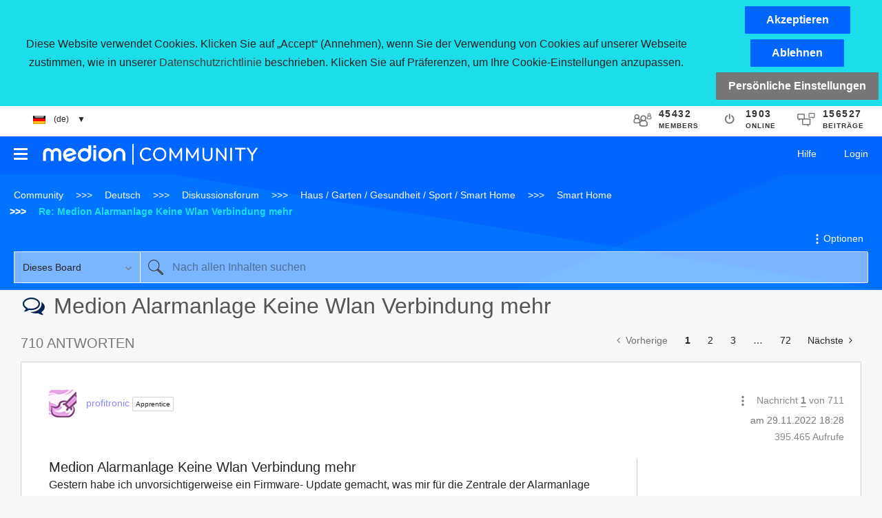

--- FILE ---
content_type: application/javascript; charset=UTF-8
request_url: https://www.googletagmanager.com/gtm.js?id=GTM-N2N523T
body_size: 222460
content:

// Copyright 2012 Google Inc. All rights reserved.
 
 (function(w,g){w[g]=w[g]||{};
 w[g].e=function(s){return eval(s);};})(window,'google_tag_manager');
 
(function(){

var data = {
"resource": {
  "version":"38",
  
  "macros":[{"function":"__v","vtp_dataLayerVersion":2,"vtp_setDefaultValue":true,"vtp_defaultValue":"false","vtp_name":"Mapp Intelligence Full Feature Tracking"},{"function":"__e"},{"function":"__u","vtp_component":"PATH","vtp_enableMultiQueryKeys":false,"vtp_enableIgnoreEmptyQueryParam":false},{"function":"__v","vtp_name":"gtm.triggers","vtp_dataLayerVersion":2,"vtp_setDefaultValue":true,"vtp_defaultValue":""},{"function":"__v","vtp_name":"gtm.element","vtp_dataLayerVersion":1},{"function":"__aev","vtp_varType":"TEXT"},{"function":"__v","vtp_dataLayerVersion":2,"vtp_setDefaultValue":false,"vtp_name":"content.contentGroup-country"},{"function":"__v","vtp_dataLayerVersion":2,"vtp_setDefaultValue":false,"vtp_name":"content.contentGroup-main"},{"function":"__v","vtp_dataLayerVersion":2,"vtp_setDefaultValue":true,"vtp_defaultValue":"","vtp_name":"content.contentGroup-top"},{"function":"__v","vtp_dataLayerVersion":2,"vtp_setDefaultValue":true,"vtp_defaultValue":"","vtp_name":"content.contentGroup-sub"},{"function":"__v","vtp_dataLayerVersion":2,"vtp_setDefaultValue":false,"vtp_name":"content.contentGroup-sub-sub"},{"function":"__v","vtp_dataLayerVersion":2,"vtp_setDefaultValue":false,"vtp_name":"content.anchor"},{"function":"__v","vtp_dataLayerVersion":2,"vtp_setDefaultValue":false,"vtp_name":"content.pageType"},{"function":"__jsm","vtp_javascript":["template","(function(){var a=[];\"\"!=",["escape",["macro",6],8,16],"\u0026\u0026a.push(",["escape",["macro",6],8,16],");\"\"!=",["escape",["macro",7],8,16],"\u0026\u0026a.push(",["escape",["macro",7],8,16],");\"\"!=",["escape",["macro",8],8,16],"\u0026\u0026a.push(",["escape",["macro",8],8,16],");\"\"!=",["escape",["macro",9],8,16],"\u0026\u0026a.push(",["escape",["macro",9],8,16],");\"\"!=",["escape",["macro",10],8,16],"\u0026\u0026a.push(",["escape",["macro",10],8,16],");\"\"!=",["escape",["macro",11],8,16],"\u0026\u0026a.push(",["escape",["macro",11],8,16],".replace(\/ \/g,\"_\"));\"\"!=",["escape",["macro",12],8,16],"\u0026\u0026a.push(",["escape",["macro",12],8,16],".replace(\/ \/g,\"_\"));for(var c=[],b=0;b\u003Ca.length;b++)\"undefined\"!==\ntypeof a[b]\u0026\u0026c.push(a[b].replace(\/\\.{1,5}\/g,\"\").trim());return c.join(\".\").toLowerCase().replace(\/ \/g,\"_\").replace(\/#\/g,\"\")})();"]},{"function":"__v","vtp_dataLayerVersion":2,"vtp_setDefaultValue":false,"vtp_name":"Google Analytics"},{"function":"__dbg"},{"function":"__smm","vtp_setDefaultValue":true,"vtp_input":["macro",15],"vtp_defaultValue":"G-QW1BSDWZ0J","vtp_map":["list",["map","key","true","value","G-1111111111"],["map","key","False","value","G-QW1BSDWZ0J"]]},{"function":"__v","vtp_dataLayerVersion":2,"vtp_setDefaultValue":false,"vtp_name":"user.loginstatus"},{"function":"__jsm","vtp_javascript":["template","(function(){return 1==",["escape",["macro",17],8,16],"?\"logged_in\":\"not_logged_in\"})();"]},{"function":"__v","vtp_dataLayerVersion":2,"vtp_setDefaultValue":false,"vtp_name":"user.regStatus"},{"function":"__v","vtp_dataLayerVersion":2,"vtp_setDefaultValue":false,"vtp_name":"country_language"},{"function":"__v","vtp_dataLayerVersion":2,"vtp_setDefaultValue":false,"vtp_name":"content.pageType"},{"function":"__jsm","vtp_javascript":["template","(function(){var a=new Date,d=-a.getTimezoneOffset(),e=0\u003C=d?\"+\":\"-\",b=function(c){c=Math.abs(Math.floor(c));return(10\u003Ec?\"0\":\"\")+c};return a.getFullYear()+\"-\"+b(a.getMonth()+1)+\"-\"+b(a.getDate())+\"T\"+b(a.getHours())+\":\"+b(a.getMinutes())+\":\"+b(a.getSeconds())+\".\"+b(a.getMilliseconds())+e+b(d\/60)+\":\"+b(d%60)})();"]},{"function":"__v","vtp_dataLayerVersion":2,"vtp_setDefaultValue":false,"vtp_name":"content.environment"},{"function":"__v","vtp_dataLayerVersion":2,"vtp_setDefaultValue":false,"vtp_name":"content.contentGroup-portal"},{"function":"__v","vtp_dataLayerVersion":2,"vtp_setDefaultValue":true,"vtp_defaultValue":"","vtp_name":"content.language"},{"function":"__v","vtp_name":"gtm.elementUrl","vtp_dataLayerVersion":1},{"function":"__v","vtp_dataLayerVersion":2,"vtp_setDefaultValue":false,"vtp_name":"Google Analytics"},{"function":"__v","vtp_dataLayerVersion":2,"vtp_setDefaultValue":false,"vtp_name":"user.customerId"},{"function":"__jsm","vtp_javascript":["template","(function(){for(var a=",["escape",["macro",4],8,16],",c=3,b=0;b\u003Cc;b++)a=a.parentNode;return a.className})();"]},{"function":"__v","vtp_dataLayerVersion":2,"vtp_setDefaultValue":true,"vtp_defaultValue":"0","vtp_name":"user.loginStatus"},{"function":"__jsm","vtp_javascript":["template","(function(){return 0==",["escape",["macro",30],8,16],"?\"not_logged_in\":\"logged_in\"})();"]},{"function":"__v","vtp_dataLayerVersion":2,"vtp_setDefaultValue":false,"vtp_name":"ecommerce.shipping"},{"function":"__v","vtp_dataLayerVersion":2,"vtp_setDefaultValue":false,"vtp_name":"ecommerce.discount_value"},{"function":"__v","vtp_dataLayerVersion":2,"vtp_setDefaultValue":false,"vtp_name":"ecommerce.coupon_code"},{"function":"__v","vtp_dataLayerVersion":2,"vtp_setDefaultValue":false,"vtp_name":"ecommerce.coupon"},{"function":"__v","vtp_dataLayerVersion":2,"vtp_setDefaultValue":false,"vtp_name":"ecommerce.value"},{"function":"__v","vtp_dataLayerVersion":2,"vtp_setDefaultValue":false,"vtp_name":"ecommerce.payment_type"},{"function":"__v","vtp_dataLayerVersion":2,"vtp_setDefaultValue":false,"vtp_name":"ecommerce.items"},{"function":"__v","vtp_dataLayerVersion":2,"vtp_setDefaultValue":false,"vtp_name":"ecommerce.transaction_id"},{"function":"__v","vtp_dataLayerVersion":2,"vtp_setDefaultValue":false,"vtp_name":"ecommerce.currency"},{"function":"__v","vtp_dataLayerVersion":2,"vtp_setDefaultValue":false,"vtp_name":"timestamp"},{"function":"__v","vtp_dataLayerVersion":2,"vtp_setDefaultValue":false,"vtp_name":"item_status"},{"function":"__v","vtp_dataLayerVersion":2,"vtp_setDefaultValue":false,"vtp_name":"ecommerce.tax"},{"function":"__v","vtp_name":"gtm.elementClasses","vtp_dataLayerVersion":1},{"function":"__v","vtp_dataLayerVersion":2,"vtp_setDefaultValue":false,"vtp_name":"method"},{"function":"__v","vtp_dataLayerVersion":2,"vtp_setDefaultValue":false,"vtp_name":"user_type"},{"function":"__v","vtp_dataLayerVersion":2,"vtp_setDefaultValue":false,"vtp_name":"user_id"},{"function":"__v","vtp_dataLayerVersion":2,"vtp_setDefaultValue":false,"vtp_name":"login_status"},{"function":"__v","vtp_dataLayerVersion":2,"vtp_setDefaultValue":false,"vtp_name":"type"},{"function":"__v","vtp_name":"gtm.scrollThreshold","vtp_dataLayerVersion":1},{"function":"__j","vtp_name":"dataLayer"},{"function":"__jsm","vtp_javascript":["template","(function(){return function(b,c){var a=new XMLHttpRequest;b=JSON.stringify(b);a.open(\"POST\",c);a.setRequestHeader(\"Content-type\",\"application\/json\");a.send(b);a.onload=function(){",["escape",["macro",15],8,16],"\u0026\u0026\"2\"!==a.status.toString()[0]\u0026\u0026console.error(\"CJS - XHR - Send status:\",a.status+\"\\x3e \"+a.statusText)}}})();"]},{"function":"__k","vtp_decodeCookie":false,"vtp_name":"_ga"},{"function":"__j","vtp_name":"navigator.userAgent"},{"function":"__jsm","vtp_javascript":["template","(function(){for(var a=",["escape",["macro",4],8,16],",c=6,b=0;b\u003Cc;b++)a=a.parentNode;return a.className})();"]},{"function":"__smm","vtp_setDefaultValue":false,"vtp_input":["macro",26],"vtp_map":["list",["map","key","https:\/\/www.instagram.com\/medion.de\/","value","social click - instagram"],["map","key","https:\/\/de-de.facebook.com\/MEDIONDeutschland\/","value","social click - facebook"],["map","key","https:\/\/www.youtube.com\/user\/MEDIONdeutschland\/","value","social click - youtube"],["map","key","https:\/\/community.medion.com\/","value","social click - medion community"]]},{"function":"__remm","vtp_setDefaultValue":false,"vtp_input":["macro",26],"vtp_fullMatch":true,"vtp_replaceAfterMatch":true,"vtp_ignoreCase":true,"vtp_map":["list",["map","key","https:\/\/www.instagram.com\/medion.de\/","value","instagram"],["map","key","https:\/\/de-de.facebook.com\/MEDIONDeutschland\/","value","facebook"],["map","key","https:\/\/www.youtube.com\/user\/MEDIONdeutschland\/","value","youtube"],["map","key","https:\/\/community.medion.com\/","value","medion community"]]},{"function":"__smm","vtp_setDefaultValue":false,"vtp_input":["macro",26],"vtp_map":["list",["map","key","https:\/\/www.medion.com\/de\/service\/assets\/images\/categories\/0-desktop.png","value","desktop pc"],["map","key","https:\/\/www.medion.com\/de\/service\/assets\/images\/categories\/1-notebook.png","value","notebook"],["map","key","https:\/\/www.medion.com\/de\/service\/assets\/images\/categories\/2-tablet.png","value","tablet"],["map","key","https:\/\/www.medion.com\/de\/service\/assets\/images\/categories\/3-smarthome.png","value","smart home"],["map","key","https:\/\/www.medion.com\/de\/service\/assets\/images\/categories\/4-tv.png","value","tv \/ fernseher"],["map","key","https:\/\/www.medion.com\/de\/service\/assets\/images\/categories\/5-foto.png","value","foto, video"],["map","key","https:\/\/www.medion.com\/de\/service\/assets\/images\/categories\/6-smartphone.png","value","smartphone"],["map","key","https:\/\/www.medion.com\/de\/service\/assets\/images\/categories\/6-smartphone.png","value","hausgeräte"],["map","key","https:\/\/www.medion.com\/de\/service\/assets\/images\/categories\/8-accessories.png","value","pc zubehör, monitore"],["map","key","https:\/\/www.medion.com\/de\/service\/assets\/images\/categories\/9-home.png","value","kleingeräte, freizeit"]]},{"function":"__remm","vtp_setDefaultValue":false,"vtp_input":["macro",26],"vtp_fullMatch":true,"vtp_replaceAfterMatch":true,"vtp_ignoreCase":true,"vtp_map":["list",["map","key","https:\/\/www.medion.com\/de\/service\/assets\/images\/categories\/0-desktop.png","value","desktop"],["map","key","https:\/\/www.medion.com\/de\/service\/assets\/images\/categories\/2-tablet.png","value","tablet"],["map","key","https:\/\/www.medion.com\/de\/service\/assets\/images\/categories\/3-smarthome.png","value","smart home"],["map","key","https:\/\/www.medion.com\/de\/service\/assets\/images\/categories\/4-tv.png","value","tv \/ fernseher"],["map","key","https:\/\/www.medion.com\/de\/service\/assets\/images\/categories\/5-foto.png","value","foto, video"],["map","key","https:\/\/www.medion.com\/de\/service\/assets\/images\/categories\/1-notebook.png","value","notebook"],["map","key","https:\/\/www.medion.com\/de\/service\/assets\/images\/categories\/8-accessories.png","value","pc zubehör, monitore"],["map","key","https:\/\/www.medion.com\/de\/service\/assets\/images\/categories\/9-home.png","value","kleingeräte, freizeit"],["map","key","https:\/\/www.medion.com\/de\/service\/assets\/images\/categories\/7-white.png","value","hausgeräte"],["map","key","https:\/\/www.medion.com\/de\/service\/assets\/images\/categories\/sub\/5.0-camera.png","value","camera \u0026 camcorder"],["map","key","https:\/\/www.medion.com\/de\/service\/assets\/images\/categories\/sub\/5.1-player.png","value","Players \u0026 Home Theater"]]},{"function":"__v","vtp_dataLayerVersion":2,"vtp_setDefaultValue":false,"vtp_name":"gtm.newUrl"},{"function":"__v","vtp_dataLayerVersion":2,"vtp_setDefaultValue":false,"vtp_name":"gtm.oldUrl"},{"function":"__u","vtp_component":"URL","vtp_enableMultiQueryKeys":false,"vtp_enableIgnoreEmptyQueryParam":false},{"function":"__u","convert_case_to":1,"vtp_component":"QUERY","vtp_queryKey":"msnCheck","vtp_enableMultiQueryKeys":false,"vtp_enableIgnoreEmptyQueryParam":false},{"function":"__v","vtp_dataLayerVersion":2,"vtp_setDefaultValue":false,"vtp_name":"environment"},{"function":"__v","vtp_dataLayerVersion":2,"vtp_setDefaultValue":false,"vtp_name":"portal"},{"function":"__v","vtp_dataLayerVersion":2,"vtp_setDefaultValue":false,"vtp_name":"account_status"},{"function":"__v","vtp_dataLayerVersion":2,"vtp_setDefaultValue":false,"vtp_name":"content.pageType"},{"function":"__v","vtp_dataLayerVersion":2,"vtp_setDefaultValue":false,"vtp_name":"content.pageUrl"},{"function":"__jsm","vtp_javascript":["template","(function(){return document.location.protocol+\"\/\/\"+document.location.hostname+",["escape",["macro",68],8,16],"})();"]},{"function":"__v","vtp_dataLayerVersion":2,"vtp_setDefaultValue":false,"vtp_name":"content.pageName"},{"function":"__v","vtp_dataLayerVersion":2,"vtp_setDefaultValue":false,"vtp_name":"content.articleTitle"},{"function":"__smm","vtp_setDefaultValue":false,"vtp_input":["macro",2],"vtp_map":["list",["map","key","\/be\/nl\/service\/contact-form\/general","value","true"],["map","key","\/be\/fr\/service\/contact-form\/general","value","true"],["map","key","\/dk\/service\/contact-form\/general","value","true"],["map","key","\/es\/service\/contact-form\/general","value","true"],["map","key","\/fr\/service\/contact-form\/general","value","true"],["map","key","\/ie\/service\/contact-form\/general","value","true"],["map","key","\/nl\/service\/contact-form\/general","value","true"],["map","key","\/at\/service\/contact-form\/general","value","true"],["map","key","\/ch\/de\/service\/contact-form\/general","value","true"],["map","key","\/ch\/fr\/service\/contact-form\/general","value","true"],["map","key","\/gb\/service\/contact-form\/general","value","true"],["map","key","\/gb\/service\/international\/contact-form","value","true"],["map","key","\/de\/service\/contact-form\/technical","value","true"],["map","key","\/de\/service\/contact-form\/technical","value","true"],["map","key","\/au\/service\/contact-form\/technical","value","true"],["map","key","\/be\/nl\/service\/contact-form\/technical","value","true"],["map","key","\/be\/fr\/service\/contact-form\/technical","value","true"],["map","key","\/dk\/service\/contact-form\/technical","value","true"],["map","key","\/es\/service\/contact-form\/technical","value","true"],["map","key","\/fr\/service\/contact-form\/technical","value","true"],["map","key","\/nl\/service\/contact-form\/technical","value","true"],["map","key","\/at\/service\/contact-form\/technical","value","true"],["map","key","\/ch\/de\/service\/contact-form\/technical","value","true"],["map","key","\/ch\/fr\/service\/contact-form\/technical","value","true"],["map","key","\/gb\/service\/contact-form\/technical","value","true"],["map","key","\/gb\/service\/international\/contact-form","value","true"],["map","key","\/de\/service\/contact-form\/general","value","true"],["map","key","\/au\/service\/contact-form\/general","value","true"]]},{"function":"__smm","vtp_setDefaultValue":false,"vtp_input":["macro",2],"vtp_map":["list",["map","key","\/be\/nl\/service\/contact-form\/general","value","contact_form_general"],["map","key","\/be\/fr\/service\/contact-form\/general","value","contact_form_general"],["map","key","\/dk\/service\/contact-form\/general","value","contact_form_general"],["map","key","\/es\/service\/contact-form\/general","value","contact_form_general"],["map","key","\/fr\/service\/contact-form\/general","value","contact_form_general"],["map","key","\/ie\/service\/contact-form\/general","value","contact_form_general"],["map","key","\/nl\/service\/contact-form\/general","value","contact_form_general"],["map","key","\/at\/service\/contact-form\/general","value","contact_form_general"],["map","key","\/ch\/de\/service\/contact-form\/general","value","contact_form_general"],["map","key","\/ch\/fr\/service\/contact-form\/general","value","contact_form_general"],["map","key","\/gb\/service\/contact-form\/general","value","contact_form_general"],["map","key","\/gb\/service\/international\/contact-form","value","contact_form_general"],["map","key","\/de\/service\/contact-form\/technical","value","contact_form_general"],["map","key","\/de\/service\/contact-form\/technical","value","contact_form_technical"],["map","key","\/au\/service\/contact-form\/technical","value","contact_form_technical"],["map","key","\/be\/nl\/service\/contact-form\/technical","value","contact_form_technical"],["map","key","\/be\/fr\/service\/contact-form\/technical","value","contact_form_technical"],["map","key","\/dk\/service\/contact-form\/technical","value","contact_form_technical"],["map","key","\/es\/service\/contact-form\/technical","value","contact_form_technical"],["map","key","\/fr\/service\/contact-form\/technical","value","contact_form_technical"],["map","key","\/nl\/service\/contact-form\/technical","value","contact_form_technical"],["map","key","\/at\/service\/contact-form\/technical","value","contact_form_technical"],["map","key","\/ch\/de\/service\/contact-form\/technical","value","contact_form_technical"],["map","key","\/ch\/fr\/service\/contact-form\/technical","value","contact_form_technical"],["map","key","\/gb\/service\/contact-form\/technical","value","contact_form_technical"],["map","key","\/gb\/service\/international\/contact-form?int_country=it\u0026troubleshooter=true","value","contact_form_technical"],["map","key","\/de\/service\/contact-form\/general","value","contact_form_general"],["map","key","\/au\/service\/contact-form\/general","value","contact_form_general"]]},{"function":"__jsm","vtp_javascript":["template","(function(){var a=localStorage.getItem(\"uc_gcm\");return JSON.parse(a)})();"]},{"function":"__jsm","vtp_javascript":["template","(function(){var a=",["escape",["macro",74],8,16],";a=a.adStorage;return\"granted\"===a?\"granted\":\"denied\"})();"]},{"function":"__jsm","vtp_javascript":["template","(function(){var a=",["escape",["macro",74],8,16],";a=a.adStorage;return\"granted\"===a?\"granted\":\"denied\"})();"]},{"function":"__jsm","vtp_javascript":["template","(function(){var a=",["escape",["macro",74],8,16],";a=a.analyticsStorage;return\"granted\"===a?\"granted\":\"denied\"})();"]},{"function":"__jsm","vtp_javascript":["template","(function(){var a=",["escape",["macro",74],8,16],";a=a.adStorage;return\"granted\"===a?\"granted\":\"denied\"})();"]},{"function":"__jsm","vtp_javascript":["template","(function(){var a=",["escape",["macro",2],8,16],";if(-1!==a.indexOf(\"product-detail\/\")){var b=a.indexOf(\"product-detail\/\")+15;return a.substring(0,b)}return-1!==a.indexOf(\"troubleshooter\/\")?(b=a.indexOf(\"troubleshooter\/\")+15,a.substring(0,b)):(b=a.match(\/\\\/\\d{7,}(\\\/|$)\/))?(b=b.index+b[0].length,a.substring(0,b)):a})();"]},{"function":"__u","vtp_component":"HOST","vtp_enableMultiQueryKeys":false,"vtp_enableIgnoreEmptyQueryParam":false},{"function":"__v","vtp_dataLayerVersion":2,"vtp_setDefaultValue":false,"vtp_name":"custom.gtm.element"},{"function":"__v","vtp_dataLayerVersion":2,"vtp_setDefaultValue":false,"vtp_name":"Custom Event Classes"},{"function":"__v","vtp_dataLayerVersion":2,"vtp_setDefaultValue":false,"vtp_name":"custom.gtm.elementId"},{"function":"__v","vtp_dataLayerVersion":2,"vtp_setDefaultValue":false,"vtp_name":"custom.gtm.elementTarget"},{"function":"__v","vtp_dataLayerVersion":2,"vtp_setDefaultValue":false,"vtp_name":"custom.gtm.elementUrl"},{"function":"__v","vtp_dataLayerVersion":2,"vtp_setDefaultValue":false,"vtp_name":"custom.gtm.originalEvent"},{"function":"__jsm","vtp_javascript":["template","(function(){return function(a){window.dataLayer.push({event:\"custom.event.\"+event.type,\"custom.gtm.element\":",["escape",["macro",81],8,16],",\"custom.gtm.elementClasses\":",["escape",["macro",82],8,16],"||\"\",\"custom.gtm.elementId\":",["escape",["macro",83],8,16],"||\"\",\"custom.gtm.elementTarget\":",["escape",["macro",84],8,16],"||\"\",\"custom.gtm.elementUrl\":",["escape",["macro",85],8,16],"||\"\",\"custom.gtm.originalEvent\":",["escape",["macro",86],8,16],"})}})();"]},{"function":"__c","vtp_value":"922215435530963"},{"function":"__v","vtp_dataLayerVersion":2,"vtp_setDefaultValue":false,"vtp_name":"content.pageName"},{"function":"__v","vtp_dataLayerVersion":2,"vtp_setDefaultValue":false,"vtp_name":"content.contentTags"},{"function":"__v","vtp_dataLayerVersion":2,"vtp_setDefaultValue":false,"vtp_name":"content.language"},{"function":"__v","vtp_dataLayerVersion":2,"vtp_setDefaultValue":false,"vtp_name":"content.pageUrl"},{"function":"__v","vtp_dataLayerVersion":2,"vtp_setDefaultValue":false,"vtp_name":"content.pageUrlWithParams"},{"function":"__v","vtp_dataLayerVersion":2,"vtp_setDefaultValue":false,"vtp_name":"user.customerId"},{"function":"__jsm","vtp_javascript":["template","(function(){return document.forms[0]})();"]},{"function":"__jsm","vtp_javascript":["template","(function(){return\/^((^|.*\\.)medion\\.com|invoice-payment\\.billsafe\\.de|checkout\\.(postpay\\.de|wirecard\\.com)|(www\\.)*paypal\\.com|api\\.wirecard\\.com|masterpass\\.com|medion\\.com|www\\.mastercard\\.de|mastercardsecurecode\\.sparkassen-kreditkarten\\.de|acs-safekey\\.americanexpress\\.com|secure\\.dkb\\.de|www\\.securesuite\\.co\\.uk|3d-secure\\.pluscard\\.de|verified-by-visa\\.ing-diba\\.de|sparda\\.wlp-acs\\.com|finanzierung\\.consorsfinanz\\.de|geschuetzteinkaufen\\.commerzbank\\.de|tsys\\.arcot\\.com|macs\\.touchtechpayments\\.com|cap\\.attempts\\.securecode\\.com|www\\.computop-paygate\\.com|natixispaymentsolutions-3ds\\.wlp-acs\\.com|threedsecurepa\\.petafuel\\.net|threedsecurepa\\.petafuel\\.net|computop-paygate\\.com|rata-net\\.de|acs\\.airplus\\.com|sso3-prod\\.te\\.com|ps4acs\\.netcetera-payment\\.ch|acs\\.sia\\.eu|idcheck\\..*|secure\\d+\\..*|www\\.secure5gw\\.ro|securepayment\\.reisebank\\.de|betalen\\.rabobank\\.nl|danskebank-3ds\\.wlp-acs\\.com|danskebank-3ds\\.wlp-acs\\.com|3d-secure\\.olb\\.de|3ds\\.rpc-raiffeisen\\.com|3c-bap\\.web\\.de|mc-id-check\\.firstdata\\.de|sicher-bezahlen\\.sparkasse\\.at|acs\\.swisscard\\.ch|api\\.secure-code\\.bunq\\.com|acs\\.bkm\\.com\\.tr|sas\\.redsys\\.es|acsv\\.centrum24\\.pl|www\\.clicksafe\\.lloydstsb\\.com|secureshopping\\.usaa360\\.com|acs\\.mercurypaymentservices\\.it|sg\\.wlp-acs\\.com|ipg\\.cardcomplete\\.com|www\\.thecardservicesonline\\.com|acs\\.netcetera\\.ch|acs\\.sibs\\.pt|acs\\.fio\\.cz|medion\\.de|.*authentication.*|.*3dsec.*|.*acs\\d+\\..*|.*asc\\d+\\..*|.*mc-id-check.*|.*verifiedby.*|.*3ds-.*|.*3ds.*)$\/})();"]},{"function":"__k","vtp_decodeCookie":false,"vtp_name":"cookieconsent_level"},{"function":"__j","vtp_name":"var_cookieconsent_level"},{"function":"__jsm","vtp_javascript":["template","(function(){var a=!0;if(",["escape",["macro",97],8,16],"\u0026\u0026\"undefined\"!==typeof ",["escape",["macro",97],8,16],"\u0026\u002630\u003C=",["escape",["macro",97],8,16],"||",["escape",["macro",98],8,16],"\u0026\u0026\"undefined\"!==typeof ",["escape",["macro",98],8,16],"\u0026\u002630\u003C=",["escape",["macro",98],8,16],")a=!1;return a})();"]},{"function":"__v","vtp_dataLayerVersion":2,"vtp_setDefaultValue":false,"vtp_name":"link_text"},{"function":"__v","vtp_dataLayerVersion":2,"vtp_setDefaultValue":false,"vtp_name":"link_url"},{"function":"__v","vtp_dataLayerVersion":2,"vtp_setDefaultValue":false,"vtp_name":"outbound"},{"function":"__v","vtp_dataLayerVersion":2,"vtp_setDefaultValue":false,"vtp_name":"link_classes"},{"function":"__v","vtp_dataLayerVersion":2,"vtp_setDefaultValue":false,"vtp_name":"link_domain"},{"function":"__v","vtp_dataLayerVersion":2,"vtp_setDefaultValue":false,"vtp_name":"link_id"},{"function":"__v","vtp_dataLayerVersion":2,"vtp_setDefaultValue":false,"vtp_name":"element_id"},{"function":"__v","vtp_dataLayerVersion":2,"vtp_setDefaultValue":false,"vtp_name":"element_text"},{"function":"__v","vtp_dataLayerVersion":2,"vtp_setDefaultValue":false,"vtp_name":"client_id"},{"function":"__v","vtp_dataLayerVersion":2,"vtp_setDefaultValue":false,"vtp_name":"optin_newlestter"},{"function":"__v","vtp_dataLayerVersion":2,"vtp_setDefaultValue":false,"vtp_name":"percent"},{"function":"__v","vtp_dataLayerVersion":2,"vtp_setDefaultValue":false,"vtp_name":"filter_name"},{"function":"__v","vtp_dataLayerVersion":2,"vtp_setDefaultValue":false,"vtp_name":"page_type"},{"function":"__v","vtp_dataLayerVersion":2,"vtp_setDefaultValue":false,"vtp_name":"form_submit_text"},{"function":"__v","vtp_dataLayerVersion":2,"vtp_setDefaultValue":false,"vtp_name":"ecommerce.items.0.discount"},{"function":"__v","vtp_dataLayerVersion":2,"vtp_setDefaultValue":false,"vtp_name":"ecommerce.items.0.index"},{"function":"__v","vtp_dataLayerVersion":2,"vtp_setDefaultValue":false,"vtp_name":"search_term"},{"function":"__v","vtp_dataLayerVersion":2,"vtp_setDefaultValue":false,"vtp_name":"content_type"},{"function":"__v","vtp_dataLayerVersion":2,"vtp_setDefaultValue":false,"vtp_name":"ecommerce"},{"function":"__v","vtp_dataLayerVersion":2,"vtp_setDefaultValue":false,"vtp_name":"form_name"},{"function":"__v","vtp_dataLayerVersion":2,"vtp_setDefaultValue":false,"vtp_name":"form_id"},{"function":"__v","vtp_dataLayerVersion":2,"vtp_setDefaultValue":false,"vtp_name":"step_number"},{"function":"__v","vtp_dataLayerVersion":2,"vtp_setDefaultValue":false,"vtp_name":"field_id"},{"function":"__v","vtp_dataLayerVersion":2,"vtp_setDefaultValue":false,"vtp_name":"event_context"},{"function":"__v","vtp_dataLayerVersion":2,"vtp_setDefaultValue":false,"vtp_name":"name"},{"function":"__v","vtp_dataLayerVersion":2,"vtp_setDefaultValue":false,"vtp_name":"ecommerce.items.0.item_list_name"},{"function":"__v","vtp_dataLayerVersion":2,"vtp_setDefaultValue":false,"vtp_name":"error_name"},{"function":"__v","vtp_dataLayerVersion":2,"vtp_setDefaultValue":false,"vtp_name":"cta_category"},{"function":"__v","vtp_dataLayerVersion":2,"vtp_setDefaultValue":false,"vtp_name":"cta_name"},{"function":"__v","vtp_dataLayerVersion":2,"vtp_setDefaultValue":false,"vtp_name":"content_id"},{"function":"__v","vtp_dataLayerVersion":2,"vtp_setDefaultValue":false,"vtp_name":"ecommerce.items.0.stock"},{"function":"__v","vtp_dataLayerVersion":2,"vtp_setDefaultValue":false,"vtp_name":"filter_value"},{"function":"__v","vtp_dataLayerVersion":2,"vtp_setDefaultValue":false,"vtp_name":"ecommerce.items.0.quantity"},{"function":"__v","vtp_dataLayerVersion":2,"vtp_setDefaultValue":false,"vtp_name":"error_message"},{"function":"__v","vtp_dataLayerVersion":2,"vtp_setDefaultValue":false,"vtp_name":"error_code"},{"function":"__v","vtp_dataLayerVersion":2,"vtp_setDefaultValue":false,"vtp_name":"id"},{"function":"__v","vtp_dataLayerVersion":2,"vtp_setDefaultValue":false,"vtp_name":"ecommerce.shipping_tier"},{"function":"__v","vtp_dataLayerVersion":2,"vtp_setDefaultValue":false,"vtp_name":"ecommerce.items.0.promotion_name"},{"function":"__v","vtp_dataLayerVersion":2,"vtp_setDefaultValue":false,"vtp_name":"item_id"},{"function":"__v","vtp_dataLayerVersion":2,"vtp_setDefaultValue":false,"vtp_name":"search_type"},{"function":"__v","vtp_dataLayerVersion":2,"vtp_setDefaultValue":false,"vtp_name":"ecommerce.items.0.item_id"},{"function":"__v","vtp_dataLayerVersion":2,"vtp_setDefaultValue":false,"vtp_name":"ecommerce.items.0.item_name"},{"function":"__v","vtp_dataLayerVersion":2,"vtp_setDefaultValue":false,"vtp_name":"filter_category"},{"function":"__v","vtp_dataLayerVersion":2,"vtp_setDefaultValue":false,"vtp_name":"ecommerce.items.0.currency"},{"function":"__v","vtp_dataLayerVersion":2,"vtp_setDefaultValue":false,"vtp_name":"ecommerce.items.0.promotion_id"},{"function":"__v","vtp_dataLayerVersion":2,"vtp_setDefaultValue":true,"vtp_defaultValue":"","vtp_name":"content.pageType"},{"function":"__v","vtp_dataLayerVersion":2,"vtp_setDefaultValue":true,"vtp_defaultValue":"","vtp_name":"content.environment"},{"function":"__v","vtp_dataLayerVersion":2,"vtp_setDefaultValue":true,"vtp_defaultValue":"","vtp_name":"content.contentGroup-portal"},{"function":"__v","vtp_dataLayerVersion":2,"vtp_setDefaultValue":true,"vtp_defaultValue":"","vtp_name":"user.regStatus"},{"function":"__jsm","vtp_javascript":["template","(function(){return ",["escape",["macro",4],8,16],".parentNode.parentNode.parentNode.parentNode.parentNode.parentNode.parentNode.ID})();"]},{"function":"__aev","vtp_setDefaultValue":false,"vtp_varType":"TEXT"},{"function":"__d","vtp_elementSelector":"body \u003E app-root \u003E app-init \u003E main \u003E app-topics-page \u003E div \u003E div \u003E div \u003E div:nth-child(2) \u003E app-content-block \u003E div \u003E div \u003E div \u003E app-product-categories-block \u003E app-card \u003E div \u003E div.card__body \u003E app-product-categories \u003E div \u003E div \u003E div \u003E div:nth-child(1) \u003E div \u003E div.col-12.entry__name \u003E p \u003E font \u003E font","vtp_selectorType":"CSS"},{"function":"__d","vtp_elementSelector":"elementClasses","vtp_selectorType":"CSS"},{"function":"__f","vtp_component":"URL"},{"function":"__e"},{"function":"__v","vtp_name":"gtm.elementId","vtp_dataLayerVersion":1},{"function":"__v","vtp_name":"gtm.elementTarget","vtp_dataLayerVersion":1},{"function":"__v","vtp_name":"gtm.element","vtp_dataLayerVersion":1},{"function":"__v","vtp_name":"gtm.elementClasses","vtp_dataLayerVersion":1},{"function":"__v","vtp_name":"gtm.elementId","vtp_dataLayerVersion":1},{"function":"__v","vtp_name":"gtm.elementTarget","vtp_dataLayerVersion":1},{"function":"__v","vtp_name":"gtm.elementUrl","vtp_dataLayerVersion":1},{"function":"__aev","vtp_varType":"TEXT"},{"function":"__v","vtp_name":"gtm.newUrlFragment","vtp_dataLayerVersion":1},{"function":"__v","vtp_name":"gtm.oldUrlFragment","vtp_dataLayerVersion":1},{"function":"__v","vtp_name":"gtm.newHistoryState","vtp_dataLayerVersion":1},{"function":"__v","vtp_name":"gtm.oldHistoryState","vtp_dataLayerVersion":1},{"function":"__v","vtp_name":"gtm.historyChangeSource","vtp_dataLayerVersion":1},{"function":"__ctv"},{"function":"__cid"},{"function":"__v","vtp_name":"gtm.videoProvider","vtp_dataLayerVersion":1},{"function":"__v","vtp_name":"gtm.videoUrl","vtp_dataLayerVersion":1},{"function":"__v","vtp_name":"gtm.videoTitle","vtp_dataLayerVersion":1},{"function":"__v","vtp_name":"gtm.videoDuration","vtp_dataLayerVersion":1},{"function":"__v","vtp_name":"gtm.videoPercent","vtp_dataLayerVersion":1},{"function":"__v","vtp_name":"gtm.videoVisible","vtp_dataLayerVersion":1},{"function":"__v","vtp_name":"gtm.videoStatus","vtp_dataLayerVersion":1},{"function":"__v","vtp_name":"gtm.videoCurrentTime","vtp_dataLayerVersion":1}],
  "tags":[{"function":"__cvt_8477575_334","priority":10,"metadata":["map"],"once_per_event":true,"vtp_ad_storage":["macro",75],"vtp_ads_data_redaction":true,"vtp_sendDataLayer":true,"vtp_ad_user_data":["macro",76],"vtp_security_storage":"granted","vtp_command":"update","vtp_functionality_storage":"granted","vtp_personalization_storage":"granted","vtp_url_passthrough":false,"vtp_analytics_storage":["macro",77],"vtp_ad_personalization":["macro",78],"tag_id":339},{"function":"__paused","vtp_originalTagType":"html","tag_id":5},{"function":"__paused","vtp_originalTagType":"html","tag_id":7},{"function":"__paused","vtp_originalTagType":"html","tag_id":15},{"function":"__paused","vtp_originalTagType":"html","tag_id":18},{"function":"__paused","vtp_originalTagType":"html","tag_id":20},{"function":"__paused","vtp_originalTagType":"html","tag_id":21},{"function":"__paused","vtp_originalTagType":"html","tag_id":22},{"function":"__paused","vtp_originalTagType":"html","tag_id":23},{"function":"__paused","vtp_originalTagType":"html","tag_id":24},{"function":"__googtag","metadata":["map","albtechid","DI_258","albtpid","Sbcle7x8l7Rub1W43B5T"],"consent":["list","analytics_storage"],"once_per_event":true,"vtp_tagId":["macro",16],"vtp_userProperties":["list",["map","name","login_status","value",["macro",18]],["map","name","reg_status","value",["macro",19]]],"vtp_configSettingsTable":["list",["map","parameter","cookie_update","parameterValue","false"],["map","parameter","cookie_expires","parameterValue","34187400"],["map","parameter","anonymize_ip","parameterValue","true"],["map","parameter","country_language","parameterValue",["macro",20]],["map","parameter","page_type","parameterValue",["macro",21]],["map","parameter","timestamp","parameterValue",["macro",22]],["map","parameter","environment","parameterValue",["macro",23]],["map","parameter","portal","parameterValue",["macro",24]],["map","parameter","send_page_view","parameterValue","true"],["map","parameter","server_container_url","parameterValue","https:\/\/servicerain.medion.com"],["map","parameter","language","parameterValue",["macro",25]]],"tag_id":82},{"function":"__gaawe","metadata":["map","albtechid","DI_536"],"once_per_event":true,"vtp_sendEcommerceData":false,"vtp_enhancedUserId":false,"vtp_userProperties":["list",["map","name","user_id","value",["macro",28]]],"vtp_eventName":"sign_up","vtp_measurementIdOverride":["macro",16],"vtp_enableUserProperties":true,"vtp_enableEuid":true,"vtp_migratedToV2":true,"vtp_demoV2":false,"tag_id":91},{"function":"__gaawe","metadata":["map","albtechid","DI_1187"],"once_per_event":true,"vtp_sendEcommerceData":false,"vtp_eventSettingsTable":["list",["map","parameter","click_text","parameterValue",["macro",5]]],"vtp_enhancedUserId":false,"vtp_eventName":"click_menu","vtp_measurementIdOverride":["macro",16],"vtp_enableUserProperties":true,"vtp_enableEuid":true,"vtp_migratedToV2":true,"vtp_demoV2":false,"tag_id":95},{"function":"__gaawe","metadata":["map","albtechid","DI_655"],"once_per_event":true,"vtp_sendEcommerceData":false,"vtp_eventSettingsTable":["list",["map","parameter","timestamp","parameterValue",["macro",22]],["map","parameter","login_status","parameterValue",["macro",31]]],"vtp_enhancedUserId":false,"vtp_eventName":"logout","vtp_measurementIdOverride":["macro",16],"vtp_enableUserProperties":true,"vtp_enableEuid":true,"vtp_migratedToV2":true,"vtp_demoV2":false,"tag_id":102},{"function":"__gaawe","metadata":["map","albtechid","DI_753"],"once_per_event":true,"vtp_sendEcommerceData":true,"vtp_getEcommerceDataFrom":"dataLayer","vtp_eventSettingsTable":["list",["map","parameter","shipping","parameterValue",["macro",32]],["map","parameter","discount_value","parameterValue",["macro",33]],["map","parameter","coupon_code","parameterValue",["macro",34]],["map","parameter","coupon","parameterValue",["macro",35]],["map","parameter","value","parameterValue",["macro",36]],["map","parameter","payment_type","parameterValue",["macro",37]],["map","parameter","items","parameterValue",["macro",38]],["map","parameter","transaction_id","parameterValue",["macro",39]],["map","parameter","currency","parameterValue",["macro",40]],["map","parameter","timestamp","parameterValue",["macro",41]],["map","parameter","item_status","parameterValue",["macro",42]],["map","parameter","tax","parameterValue",["macro",43]]],"vtp_enhancedUserId":false,"vtp_eventName":"purchase","vtp_measurementIdOverride":["macro",16],"vtp_enableUserProperties":true,"vtp_enableEuid":true,"vtp_migratedToV2":true,"vtp_demoV2":false,"tag_id":143},{"function":"__gaawe","metadata":["map","albtechid","DI_624"],"once_per_event":true,"vtp_sendEcommerceData":false,"vtp_enhancedUserId":false,"vtp_eventName":"click_contact","vtp_measurementIdOverride":["macro",16],"vtp_enableUserProperties":true,"vtp_enableEuid":true,"vtp_migratedToV2":true,"vtp_demoV2":false,"tag_id":162},{"function":"__paused","vtp_originalTagType":"gaawe","tag_id":198},{"function":"__gaawe","metadata":["map","albtechid","DI_284"],"once_per_event":true,"vtp_sendEcommerceData":false,"vtp_eventSettingsTable":["list",["map","parameter","method","parameterValue",["macro",45]],["map","parameter","timestamp","parameterValue",["macro",41]],["map","parameter","user_type","parameterValue",["macro",46]],["map","parameter","user_id","parameterValue",["macro",47]],["map","parameter","login_status","parameterValue",["macro",48]]],"vtp_enhancedUserId":false,"vtp_eventName":"login","vtp_measurementIdOverride":["macro",16],"vtp_enableUserProperties":true,"vtp_enableEuid":true,"vtp_migratedToV2":true,"vtp_demoV2":false,"tag_id":218},{"function":"__gaawe","metadata":["map","albtechid","DI_827"],"once_per_event":true,"vtp_sendEcommerceData":false,"vtp_eventSettingsTable":["list",["map","parameter","value","parameterValue",["macro",36]],["map","parameter","items","parameterValue",["macro",38]],["map","parameter","type","parameterValue",["macro",49]],["map","parameter","transaction_id","parameterValue",["macro",39]],["map","parameter","currency","parameterValue",["macro",40]],["map","parameter","timestamp","parameterValue",["macro",41]],["map","parameter","item_status","parameterValue",["macro",42]]],"vtp_eventName":"refund","vtp_measurementIdOverride":["macro",16],"vtp_enableUserProperties":true,"vtp_enableEuid":true,"vtp_migratedToV2":true,"vtp_demoV2":false,"tag_id":224},{"function":"__gaawe","metadata":["map","albtechid","DI_774"],"once_per_event":true,"vtp_sendEcommerceData":false,"vtp_eventSettingsTable":["list",["map","parameter","percent","parameterValue",["macro",50]]],"vtp_enhancedUserId":false,"vtp_eventName":"scroll","vtp_measurementIdOverride":["macro",16],"vtp_enableUserProperties":true,"vtp_enableEuid":true,"vtp_migratedToV2":true,"vtp_demoV2":false,"tag_id":227},{"function":"__cvt_8477575_178","metadata":["map","albtechid","DI_MONITORING"],"consent":["list","analytics_storage"],"once_per_event":true,"vtp_endpoint":"https:\/\/gcr-albatros-eu-prod-europe-west1-mtg-j7ib225lma-ew.a.run.app\/publish_dl_event_messages","vtp_dataLayer":["macro",51],"vtp_sender":["macro",52],"vtp_cookieID":["macro",53],"vtp_userAgent":["macro",54],"vtp_sessionId":" ","tag_id":230},{"function":"__gaawe","metadata":["map","albtechid","DI_1187"],"once_per_event":true,"vtp_sendEcommerceData":false,"vtp_eventSettingsTable":["list",["map","parameter","click_text","parameterValue",["macro",5]]],"vtp_enhancedUserId":false,"vtp_eventName":"click_sub_menu","vtp_measurementIdOverride":["macro",16],"vtp_enableUserProperties":true,"vtp_enableEuid":true,"vtp_migratedToV2":true,"vtp_demoV2":false,"tag_id":261},{"function":"__gaawe","metadata":["map"],"once_per_event":true,"vtp_sendEcommerceData":false,"vtp_eventSettingsTable":["list",["map","parameter","social_link","parameterValue",["macro",57]]],"vtp_enhancedUserId":false,"vtp_eventName":"click_social","vtp_measurementIdOverride":["macro",16],"vtp_enableUserProperties":true,"vtp_enableEuid":true,"vtp_migratedToV2":true,"vtp_demoV2":false,"tag_id":266},{"function":"__gaawe","metadata":["map"],"once_per_event":true,"vtp_sendEcommerceData":false,"vtp_eventSettingsTable":["list",["map","parameter","click_text","parameterValue",["macro",5]],["map","parameter","click_url","parameterValue",["macro",26]]],"vtp_enhancedUserId":false,"vtp_eventName":"click_cta","vtp_measurementIdOverride":["macro",16],"vtp_enableUserProperties":true,"vtp_enableEuid":true,"vtp_migratedToV2":true,"vtp_demoV2":false,"tag_id":268},{"function":"__gaawe","metadata":["map"],"once_per_event":true,"vtp_sendEcommerceData":false,"vtp_eventSettingsTable":["list",["map","parameter","product_category","parameterValue",["macro",59]]],"vtp_enhancedUserId":false,"vtp_eventName":"click_product_category","vtp_measurementIdOverride":["macro",16],"vtp_enableUserProperties":true,"vtp_enableEuid":true,"vtp_migratedToV2":true,"vtp_demoV2":false,"tag_id":275},{"function":"__gaawe","metadata":["map"],"once_per_event":true,"vtp_sendEcommerceData":false,"vtp_eventSettingsTable":["list",["map","parameter","product_name","parameterValue",["macro",5]]],"vtp_enhancedUserId":false,"vtp_eventName":"click_product","vtp_measurementIdOverride":["macro",16],"vtp_enableUserProperties":true,"vtp_enableEuid":true,"vtp_migratedToV2":true,"vtp_demoV2":false,"tag_id":279},{"function":"__gaawe","metadata":["map"],"once_per_load":true,"vtp_sendEcommerceData":false,"vtp_eventSettingsTable":["list",["map","parameter","product_url","parameterValue",["macro",62]]],"vtp_enhancedUserId":false,"vtp_userProperties":["list",["map","name","user_id","value",["macro",28]]],"vtp_eventName":"register_product","vtp_measurementIdOverride":["macro",16],"vtp_enableUserProperties":true,"vtp_enableEuid":true,"vtp_migratedToV2":true,"vtp_demoV2":false,"tag_id":281},{"function":"__gclidw","metadata":["map"],"once_per_event":true,"vtp_enableCrossDomain":false,"vtp_enableUrlPassthrough":true,"vtp_enableCookieOverrides":false,"tag_id":299},{"function":"__gaawe","metadata":["map"],"once_per_event":true,"vtp_sendEcommerceData":false,"vtp_eventSettingsTable":["list",["map","parameter","search_term","parameterValue",["macro",63]]],"vtp_enhancedUserId":false,"vtp_eventName":"view_search_results","vtp_measurementIdOverride":["macro",16],"vtp_enableUserProperties":true,"vtp_enableEuid":true,"vtp_migratedToV2":true,"vtp_demoV2":false,"tag_id":303},{"function":"__gaawe","metadata":["map","albtechid","DI_1123"],"once_per_event":true,"vtp_sendEcommerceData":false,"vtp_eventSettingsTable":["list",["map","parameter","country_language","parameterValue",["macro",20]],["map","parameter","environment","parameterValue",["macro",64]],["map","parameter","portal","parameterValue",["macro",65]],["map","parameter","account_status","parameterValue",["macro",66]],["map","parameter","page_type","parameterValue",["macro",67]],["map","parameter","timestamp","parameterValue",["macro",41]],["map","parameter","login_status","parameterValue",["macro",48]],["map","parameter","page_location","parameterValue",["macro",69]],["map","parameter","page_title","parameterValue",["macro",70]],["map","parameter","article_title","parameterValue",["macro",71]],["map","parameter","content_group","parameterValue",["macro",7]]],"vtp_enhancedUserId":false,"vtp_eventName":"page_view","vtp_measurementIdOverride":["macro",16],"vtp_enableUserProperties":true,"vtp_enableEuid":true,"vtp_migratedToV2":true,"vtp_demoV2":false,"tag_id":311},{"function":"__gaawe","metadata":["map","albtechid","DI_1123"],"once_per_event":true,"vtp_sendEcommerceData":false,"vtp_enhancedUserId":false,"vtp_eventSettingsTable":["list",["map","parameter","form_category","parameterValue",["macro",73]],["map","parameter","site_language","parameterValue",["macro",25]]],"vtp_eventName":"form_submit","vtp_measurementIdOverride":["macro",16],"vtp_enableUserProperties":true,"vtp_enableEuid":true,"vtp_migratedToV2":true,"vtp_demoV2":false,"tag_id":323},{"function":"__gaawe","metadata":["map","albtechid","DI_1123"],"once_per_load":true,"vtp_sendEcommerceData":false,"vtp_enhancedUserId":false,"vtp_eventSettingsTable":["list",["map","parameter","form_category","parameterValue",["macro",73]],["map","parameter","site_language","parameterValue",["macro",25]]],"vtp_eventName":"form_start","vtp_measurementIdOverride":["macro",16],"vtp_enableUserProperties":true,"vtp_enableEuid":true,"vtp_migratedToV2":true,"vtp_demoV2":false,"tag_id":330},{"function":"__cvt_8477575_334","metadata":["map"],"once_per_event":true,"vtp_eea":false,"vtp_wait_for_update":"0","vtp_sendDataLayer":true,"vtp_regions":"all","vtp_command":"default","vtp_functionality_storage":"denied","vtp_url_passthrough":true,"vtp_ad_storage":"denied","vtp_ads_data_redaction":false,"vtp_ad_user_data":"denied","vtp_security_storage":"denied","vtp_personalization_storage":"denied","vtp_analytics_storage":"denied","vtp_ad_personalization":"denied","tag_id":338},{"function":"__gaawe","metadata":["map"],"once_per_event":true,"vtp_sendEcommerceData":false,"vtp_enhancedUserId":false,"vtp_eventSettingsTable":["list",["map","parameter","page_path_groupped","parameterValue",["macro",79]]],"vtp_eventName":"history_change","vtp_measurementIdOverride":"G-QW1BSDWZ0J","vtp_enableUserProperties":true,"vtp_enableEuid":true,"vtp_migratedToV2":true,"vtp_demoV2":false,"tag_id":384},{"function":"__lcl","vtp_waitForTags":false,"vtp_checkValidation":false,"vtp_uniqueTriggerId":"8477575_47","tag_id":385},{"function":"__cl","tag_id":386},{"function":"__cl","tag_id":387},{"function":"__cl","tag_id":388},{"function":"__cl","tag_id":389},{"function":"__lcl","vtp_waitForTags":false,"vtp_checkValidation":false,"vtp_uniqueTriggerId":"8477575_92","tag_id":390},{"function":"__cl","tag_id":391},{"function":"__sdl","vtp_verticalThresholdUnits":"PERCENT","vtp_verticalThresholdsPercent":"25,50,75,100","vtp_verticalThresholdOn":true,"vtp_triggerStartOption":"WINDOW_LOAD","vtp_horizontalThresholdOn":false,"vtp_uniqueTriggerId":"8477575_239","vtp_enableTriggerStartOption":true,"tag_id":392},{"function":"__lcl","vtp_waitForTags":false,"vtp_checkValidation":false,"vtp_uniqueTriggerId":"8477575_260","tag_id":393},{"function":"__lcl","vtp_waitForTags":false,"vtp_checkValidation":false,"vtp_uniqueTriggerId":"8477575_265","tag_id":394},{"function":"__cl","tag_id":395},{"function":"__cl","tag_id":396},{"function":"__evl","vtp_useOnScreenDuration":false,"vtp_useDomChangeListener":false,"vtp_elementSelector":"body \u003E app-root \u003E app-init \u003E main \u003E app-contact-form-page \u003E div \u003E div \u003E div \u003E app-card \u003E div \u003E div.card__body \u003E app-contact-form \u003E form \u003E div \u003E div.col-12.col-lg-4 \u003E h4","vtp_firingFrequency":"ONCE","vtp_selectorType":"CSS","vtp_onScreenRatio":"50","vtp_uniqueTriggerId":"8477575_273","tag_id":397},{"function":"__cl","tag_id":398},{"function":"__cl","tag_id":399},{"function":"__hl","tag_id":400},{"function":"__fsl","vtp_uniqueTriggerId":"8477575_282","tag_id":401},{"function":"__hl","tag_id":402},{"function":"__hl","tag_id":403},{"function":"__cl","tag_id":404},{"function":"__fsl","vtp_uniqueTriggerId":"8477575_328","tag_id":405},{"function":"__cl","tag_id":406},{"function":"__hl","tag_id":407},{"function":"__html","metadata":["map"],"once_per_event":true,"vtp_html":"\n\u003Cscript type=\"text\/gtmscript\"\u003E(function(){function M(){var b=this,c={},f=null;b.j=function(){a.s(f)\u0026\u0026b.m(c);return a.S(f)};b.m=function(d,h){if(!h||a.s(f))f={};a.ob(d,f);a.c(b.$)||b.$.K()}}function H(b){var c=this;(function(){a.W(b.H)\u0026\u0026(c.H=function(){return b.H()})})();c.add=function(f){a.o(f)\u0026\u0026b.m(f,!0);return c};c.set=function(f){a.o(f)\u0026\u0026b.m(f,!1);return c};c.get=function(){return b.j()};c.remove=function(f){var d={};if(a.C(f)){f=a.O(f,function(g){return a.B(g)||!a.P(parseInt(g+\"\"))});var h=b.j();a.a(f,function(g,e){delete h[e]});\nd=h}b.m(d,!1);return c}}function qb(){return{encode:function(b){try{return encodeURIComponent(b)}catch(c){return escape(b)}},decode:function(b){try{return decodeURIComponent(b)}catch(c){return unescape(b)}}}}function rb(b,c,f,d,h,g){b=Ma.encode(b)+\"\\x3d\"+Ma.encode(c);b=b+(\";domain\\x3d\"+h)+(\";path\\x3d\"+d);f\u0026\u0026(d=b,h=new Date,h.setTime(h.getTime()+6E4*f),b=d+(\";expires\\x3d\"+h.toUTCString()));g\u0026\u0026(b+=\";secure\");v.b.cookie=b}function Na(b){var c=\"\";a.a(a.u(v.b.cookie,\";\"),function(f,d){f=d.substr(0,a.F(d,\n\"\\x3d\"));d=d.substr(a.F(d,\"\\x3d\")+1);f=a.M(f,\/^\\s+|\\s+$\/g,\"\");f===b\u0026\u0026(c=Ma.decode(d))});return c}function D(b,c,f,d,h,g){if(a.B(b))if(1===arguments.length)var e=Na(b);else if(a.i(c))a:{e=a.xa(f,0);var k=a.f(h,v.ha.hostname),n=a.f(d,\"\/\"),l=a.I(g,!1);if(!h\u0026\u0026-1===a.R(k,\/^\\d{1,3}\\.\\d{1,3}\\.\\d{1,3}\\.\\d{1,3}$\/))for(var m=a.u(k,\".\"),p=m[m.length-1],q=m.length-2;0\u003C=q;q--)if(p=m[q]+\".\"+p,rb(b,c,e,n,p,l),Na(b)===c){e=!0;break a}rb(b,c,e,n,k,l);e=Na(b)===c}else e=!1;else e=!1;return e}function dc(b){var c=v.b.createElement(\"a\");\nc.href=b;this.hash=a.f(c.hash,\"\");this.host=a.f(c.host,\"\");this.hostname=a.f(c.hostname,\"\");this.href=a.f(c.href,\"\");this.pathname=a.f(c.pathname,\"\");this.port=a.f(c.port,\"\");this.protocol=a.f(c.protocol,\"\");this.search=a.f(c.search,\"\")}function ec(b,c,f){var d=v.h;a.W(d.Image)||(d.Image=function(){return v.b.createElement(\"img\")});d=new d.Image;(function(h,g){function e(n){return k?!1:(k=!0,c(h,n,a.T()-g))}var k=!1;h[v.rb]=function(){e(\"error\")};h[v.sb]=function(){e(\"success\")};a.fa(function(){e(\"timeout\")},\nf)})(d,a.T());d.src=b}function ha(b,c,f){a.B(b)\u0026\u0026ec(b,a.pb(c,function(){}),a.xa(f,2E3))}function sb(b){if(a.i(b)\u0026\u0026-1!==a.F(b,\"*\"))try{b=new RegExp(a.M(a.M(b,\/(\\.)\/g,\"\\\\$1\"),\/\\*\/g,\".*\"))}catch(c){}return b}function Oa(b,c,f){b.removeEventListener?b.removeEventListener(c,f,!1):b.detachEvent\u0026\u0026b.detachEvent(\"on\"+c,f)}function fc(b,c,f){if(a.g(c))return f;var d=[];0\u003Ca.F(c,\"?\")\u0026\u0026(c=a.u(c,\"?\")[1],c=a.M(c,\/\u0026amp;\/g,\"\\x26\"),c=a.u(c,\"#\")[0],d=c=a.u(c,\"\\x26\"));c=a.a(d,function(h,g){if(0===a.F(g,b+\"\\x3d\"))return h=\na.M(g.substring(b.length+1),\/\\+\/g,\"%20\"),gc.decode(h)});return a.f(c,f)}function ba(b,c,f){c=a.B(c)?c:N.Ea();return fc(b,c,f?f:!1)}function hc(){try{var b=v.v+\"test\";v.h.localStorage.setItem(b,\"1\");v.h.localStorage.removeItem(b);var c=v.h.localStorage}catch(f){c=ic}return c}function jc(b){var c=hc();this.v=function(f){c.setItem(b,f)};this.h=function(){c.removeItem(b)};this.b=function(){var f=c.getItem(b);return a.f(f,\"\")};this.l=function(){c.clear()}}function kc(b,c){function f(){for(;g.length\u003Ed.N;)d.h();\nh.v(a.w(g,\"|\"))}var d=this,h=new jc(b),g=[];d.N=c;g=function(){var e=h.b(),k=[];a.g(e)||(k=a.u(e,\"|\"));return k}();d.v=function(){return g.length};d.b=function(e){g.push(e);f()};d.U=function(){return a.g(g)?\"\":g[0]};d.h=function(){g.shift();f()};d.l=function(){g=[];h.h()}}function lc(b,c){function f(){!e\u0026\u00260\u003Cg.v()\u0026\u0026(e=!0,d())}function d(){if(0\u003E=g.v())e=!1;else{var m=g.U();h(m)?(g.h(),d()):ha(m,function(p,q){\"success\"===q?(g.h(),d()):k=v.fa(function(){d()},n)},6E4)}}function h(m){m=a.M(ba(\"p\",m,\"\"),\n\/.+,(\\d{13}),.+\/,\"$1\");return a.B(m)\u0026\u0026(m=parseInt(m),!a.P(m)\u0026\u0026a.za(a.T(),m+l))?!1:!0}var g=new kc(b,c.size),e=!1,k=null,n=c.resendInterval,l=c.ttl;f();this.Ga=function(m){g.b(m);f()};this.La=function(){v.Pa(k);g.l();e=!1}}function mc(){function b(h){var g={};a.a(a.u(a.u(h,\"?\")[1],\"\\x26\"),function(e,k){e=a.u(k,\"\\x3d\");g[tb(e[0])]=tb(e[1])});delete g.eid;delete g.fns;delete g.one;delete g.la;delete g[\"X-WT-UA\"];return g}function c(){d=a.D(v.h.WebtrekkAndroidWebViewCallback,{});f=a.W(d.trackCustomPage)}\nvar f=!1,d;c();this.b=function(){c();return f};this.Ga=function(h){if(f){h=b(h);var g=a.u(h.p,\",\");g.splice(-8);g.shift();g=a.w(g,\",\");delete h.p;d.trackCustomPage(g,v.h.JSON.stringify(h))}}}function nc(){var b=a.u(D(v.l+\"rla\"),\";\"),c={};a.a(b,function(f,d){f=a.u(d,\",\");if(3\u003C=f.length){d=parseInt(f[1]);var h=parseInt(f[2]);c[f[0]]={Ha:a.P(d)?0:d,time:a.P(h)?a.T():h}}});return c}function oc(b){var c=[];a.a(b,function(f,d){c.push(f+\",\"+d.Ha+\",\"+d.time)});D(v.l+\"rla\",a.w(c,\";\"),86400)}function W(b,c){var f=\n[];a.a(b,function(d,h){if(!a.c(c[d])){var g=[];a.i(h)?a.g(h)||g.push(c[d]+\"\\x3d\"+ua.encode(h)):a.Da(h)\u0026\u0026h?g.push(c[d]+\"\\x3d1\"):a.ca(h)\u0026\u00260\u003Ch?g.push(c[d]+\"\\x3d\"+h):a.C(h)?a.g(a.w(h,\"\"))||g.push(c[d]+\"\\x3d\"+ua.encode(a.w(h,\";\"))):a.o(h)\u0026\u0026a.a(h,function(e,k){var n=k;a.C(k)\u0026\u0026(n=a.w(k,\";\"));g.push(c[d]+e+\"\\x3d\"+ua.encode(n))});a.g(g)||f.push(a.w(g,\"\\x26\"))}});return a.w(f,\"\\x26\")}function pc(b){var c=b;a.Da(b)\u0026\u0026(c=b?\"1\":\"0\");return c}function qc(b,c,f){for(var d=0;d\u003Cc;d++)f[b].push(\"\")}function ub(b,c,\nf,d,h){if(a.o(c)){var g={};a.c(d[b])||(g=d[b]);a.a(c,function(e,k){ub(e,k,f,g,h)});d[b]=g}else a.c(d[b])\u0026\u0026(d[b]=[],qc(b,h,d)),d[b][f]=pc(c)}function vb(b){var c={},f=b.length;a.a(b,function(d,h){a.a(h,function(g,e){ub(g,e,d,c,f)})});return c}function wb(b,c){b=new RegExp(b+\"\\x3d\"+c);c=new RegExp(v.lb+\"t\\x3d([\\\\d]{13})\");var f=N.Ea(),d=a.T();b=b.exec(f);c=c.exec(f);if(!(a.s(b)||a.g(b)||a.s(c)||a.g(c))){c=parseInt(c[1])+9E5;if(d+9E5\u003Cc)return\"\";if(c\u003Ed)return ua.decode(b[1])}return\"\"}function ca(b){va.yb||\nva.ua();if(va.Rb())Pa.push(b);else{a:{var c=ia.get().trackId,f=nc();a.c(f[c])\u0026\u0026(f[c]={Ha:0,time:a.T()});var d=a.T();if(18E5\u003Cd-f[c].time)Qa=!1,f[c]={Ha:0,time:d};else if(999===f[c].Ha\u0026\u0026(Qa=!0),1E3\u003C=f[c].Ha){c=!0;break a}f[c].Ha++;oc(f);c=!1}c||(c=\"\",d=ja.get(),f=d.requestQueue,d=d.sendViaSDK,f.activated\u0026\u0026(c=ia.get().trackId,a.c(wa[c])\u0026\u0026(wa[c]=new lc(c,f))),d\u0026\u0026a.s(xa)\u0026\u0026(xa=new mc),b=a.qb(b,30720),Qa\u0026\u0026(b+=\"\\x26rla\\x3d1000%7C1800\"),d\u0026\u0026xa.b()?xa.Ga(b):f.activated?wa[c].Ga(b):ha(b),-1===a.R(b,\/(cp770|ct|fn|ft|mi)=.+\/)\u0026\u0026\n(ya=b))}}function za(b,c,f){ka.m(b,a.D(c,{}),f);return ma}function Aa(b,c,f,d){na.m(b,a.D(c,{}),a.I(f,!1),d);return oa}function Ra(){var b=N.url()||\"\",c=\/\\\/\\\/(.*)\/.exec(b);if(a.s(c)||a.g(c))return\"\";try{var f=new (N.Ob())(b)}catch(h){f={}}c=a.f(f.host,\"\");c+=a.f(f.pathname,\"\");var d=[];a.a(ja.get().useParamsForDefaultPageName,function(h,g){(h=ba(g,b))\u0026\u0026d.push(g+\"\\x3d\"+h)});a.g(d)||(c+=\"?\"+a.w(d,\"\\x26\"));ja.get().useHashForDefaultPageName\u0026\u0026(c+=a.f(f.hash,\"\"));return a.ga(c)}function Ba(b,c,f){Z.m(b,\na.D(c,{}),f);return pa}function rc(b,c,f){var d=this,h=null,g={id:\"\",cost:0,quantity:0,status:b,variant:\"\",soldOut:!1,parameter:{},category:{},na:\"\"};d.K=function(){};d.j=function(){a.s(h)\u0026\u0026d.m(g);h.parameter=c.j();h.category=f.j();return a.S(h)};d.m=function(e,k){var n=g;k\u0026\u0026(n=a.D(h,g));h={oa:\"product\",id:a.f(e.id,n.id),cost:a.A(e.cost,n.cost),quantity:a.A(e.quantity,n.quantity),status:n.status,variant:a.f(e.variant,n.variant),soldOut:a.I(e.soldOut,n.soldOut),parameter:n.parameter,category:n.category,\nna:a.A(e.na,n.na)};c.m(a.D(e.parameter,n.parameter),k);h.parameter=c.j();f.m(a.D(e.category,n.category),k);h.category=f.j()};h=d.j()}function Ca(b){function c(e){var k=a.a(d.products,function(n,l){if(e===l.data.get().id)return n});return a.xa(k,-1)}function f(){g=\"\";var e=vb(d.get());a.c(e.status)||(e.status=b);e=W(e,h);a.g(e)||(g+=\"\\x26\"+e)}var d=this,h={id:\"ba\",cost:\"co\",quantity:\"qn\",status:\"st\",variant:\"cb767\",soldOut:\"cb760\",parameter:\"cb\",category:\"ca\",na:\"plp\"};d.products=[];var g=\"\";d.add=\nfunction(e){a.C(e)\u0026\u0026(a.a(e,function(k,n){if(a.o(n)\u0026\u0026a.i(n.id)\u0026\u0026!a.g(n.id))if(k=c(n.id),-1!==k)d.products[k].data.add(n);else{k=new M;var l=new M,m=new rc(b,k,l);k.$=m;l.$=m;var p={};p.data=new H(m);p.parameter=new H(k);p.category=new H(l);p.data.set(n,!1);delete p.data.set;var q=p.data.add;p.data.add=function(t){q(t);f();return p.data};delete p.data.remove;d.products.push(p)}}),f());return d};d.set=function(e){a.C(e)\u0026\u0026(d.products=[],d.add(e));return d};d.get=function(){var e=[];a.a(d.products,function(k,\nn){e.push(n.data.get())});return e};d.remove=function(e){var k=[];if(a.C(e)){e=a.O(e,function(l){return!a.P(parseInt(l))});var n=\";\"+a.w(e,\";\")+\";\";a.a(d.products,function(l,m){-1===a.F(n,\";\"+l+\";\")\u0026\u0026k.push(m)})}d.products=k;f();return d};d.H=function(){return g}}function sc(){var b=[],c=\"adobe acrobat;windows media player;shockwave flash;realplayer;quicktime;java;silverlight\".split(\";\");a.c(v.U.plugins)||\"Microsoft Internet Explorer\"===v.U.appName||a.a(v.U.plugins,function(f,d){f=\"Shockwave Flash\"===\nd.name?d.description:d.name;-1!==a.F(c,a.ga(f))\u0026\u0026b.push(f)});return a.w(b,\"|\")}function xb(){var b=v.U.cookieEnabled;return a.Da(b)?b:-1!==a.F(v.b.cookie,\"\\x3d\")}function yb(b){b=a.u(b,\":\/\/\");var c=RegExp(\"^(?:[^\/]+:\/\/)?([^\/:]+)\",\"g\");return a.c(b[1])||(b=b[1].match(c),a.s(b)||a.c(b[0])||!b[0])?\"\":a.ga(b[0])}function Sa(b){var c=ia.get().domain,f=yb(b);return!!a.a(c,function(d,h){if(a.i(h)){if(h===f)return!0}else if(h.test(f))return!0})}function zb(){return-1!==a.F(v.N,\"opera\")}function Ab(){return-1!==\na.F(v.N,\"msie\")}function Bb(){return-1!==a.F(v.N,\"trident\")}function Ta(){return-1!==a.F(v.N,\"edge\")}function Cb(){return(-1!==a.F(v.N,\"chrome\")||-1!==a.F(v.N,\"crios\"))\u0026\u0026!Ta()}function Db(){return-1!==a.F(v.N,\"phantomjs\")}function Da(b,c){for(var f=\"\",d=0;d\u003C=c;d++)f+=\"0\";f+=b;return f.substring(f.length-c,f.length)}function tc(b,c){var f=a.c(v.Qa)||!v.Qa||a.s(v.Qa)?v.b.getElementsByTagName(\"head\")[0]:v.Qa,d=0,h=b.length;a.a(b,function(e,k){e=v.b.createElement(\"script\");e.async=!0;e.type=\"text\/javascript\";\ne.src=k.src;!a.c(k.required)\u0026\u0026k.required?function(n){var l=!1;n[v.rb]=function(){l||(l=!0)};n[v.sb]=function(){l||(l=!0,d++)};n[v.Fb]=function(){\"loaded\"!==n.readyState\u0026\u0026\"complete\"!==n.readyState||l||(l=!0,d++)}}(e):d++;f.appendChild(e)});var g=a.pa(function(){d\u003E=h\u0026\u0026(a.ya(g),c())},25)}function Ua(b,c){var f=[];c=a.pb(c,function(){});a.B(b)?f.push({src:b}):a.o(b)?a.B(b.src)\u0026\u0026f.push(b):a.C(b)\u0026\u0026(f=a.O(b,function(d){return a.o(d)\u0026\u0026a.B(d.src)}));a.g(f)||tc(f,c)}function uc(b,c,f){function d(l){var m=[];\na.a(b.extend,function(p,q){(p=f.utils.parameter(q,g))\u0026\u0026m.push(q+\"\\x3d\"+p)});a.g(m)||(l+=\"?\"+a.w(m,\"\\x26\"));b.withHash\u0026\u0026(l+=a.f(c.hash,\"\"));return l}function h(l){var m=a.F(g,\"\/\/\");g=0\u003C=m?g.substr(m+2):g;a.a(b.replace,function(p,q){g=a.M(g,q.pattern,q.replacement)});m=a.u(g,\"?\")[0];m=a.u(m,\"#\")[0];return(l?l+\".\":\"\")+m}var g=a.f(c.href,\"\"),e=function(){if(b.noDelayAttribute)return!!a.f(a.da(c,b.noDelayAttribute),\"\");if(\"_blank\"===c.target)return!0;var l=a.ga(g),m=a.u(g,\"#\")[0],p=v.ha,q=a.f(a.da(c,\"onclick\"),\n\"\"),t=a.f(a.da(c,\"onmousedown\"),\"\"),x=a.f(a.da(c,\"ontouchstart\"),\"\");return!!(!g||0===a.F(l,\"javascript\")||0===a.F(l,\"#\")||m===a.u(p.href,\"#\")[0]\u0026\u0026-1!==a.F(g,\"#\")||m===a.u(p.pathname,\"#\")[0]\u0026\u0026-1!==a.F(g,\"#\")||-1!==a.R(q,\/return\\sfalse[;]?$\/)||-1!==a.R(t,\/return\\sfalse[;]?$\/)||-1!==a.R(x,\/return\\sfalse[;]?$\/))}(),k=function(){var l={};a.a(b.parameter,function(m,p){for(var q,t=c;!a.s(t);){if(q=a.f(a.da(t,p),\"\")){l[m]=q;break}t=t.parentElement}});return l}(),n=function(){var l=a.f(a.da(c,b.attribute),\n\"\");\"link\"===b.type\u0026\u0026(l=h(l),l=d(l));return l}();this.Qb=function(){return e};this.Nb=function(){return k};this.Lb=function(){return n}}function vc(b){function c(){a.a(l,function(m,p){m=p[0];a.c(m[n])||delete m[n];G.unregister(m,\"click\",p[1])});l=[]}function f(){h();a.a(v.b.links,function(m,p){m=a.f(a.da(p,e.attribute),\"\");var q=a.f(p.href,\"\");q\u0026\u0026-1===a.R(q,e.ignore)\u0026\u0026a.c(p[n])\u0026\u0026(m||\"link\"===e.type)\u0026\u0026(p[n]=new uc(e,p,b),d(p))})}function d(m){function p(q){if(q.which\u0026\u00261===q.which||q.button\u0026\u00261===q.button)!e.delay||\nq.ctrlKey||q.altKey||q.metaKey||q.shiftKey||!a.W(q.preventDefault)||m[n].Qb()||(q.preventDefault(),a.fa(function(){v.ha.href=m.href},e.delayDuration)),g(m)}G.register(m,\"click\",p);l.push([m,p])}function h(){var m=\"1\"===b.utils.parameter(\"wt_overlay\")||\"1\"===b.utils.cookie(\"wt_overlay\");!k\u0026\u0026m\u0026\u0026(k=!0)}function g(m){m=m[n];b.action.data.add({name:m.Lb(),parameter:m.Nb()});b.trackAction();b.action.data.remove()}var e=null,k=!1,n=\"__\"+a.T()+\"_\"+a.Ba(1E3),l=[];this.remove=function(){c()};this.h=function(m){e=\nm;f()}}function wc(b){b.push(function(c){function f(){d\u0026\u0026g.h(h)}var d=!1,h={type:\"link\",attribute:\"data-name\",parameter:{},replace:[],extend:[],withHash:!1,ignore:\/^(?:)$\/,delay:!1,delayDuration:200,noDelayAttribute:\"\"},g=null;return{name:\"action\",version:\"1.0.0\",config:function(e){if(a.c(e))return h;h.attribute=a.f(e.attribute,h.attribute);h.withHash=a.I(e.withHash,h.withHash);h.ignore=a.Cb(e.ignore,h.ignore);h.delay=a.I(e.delay,h.delay);h.delayDuration=a.A(e.delayDuration,h.delayDuration);h.noDelayAttribute=\na.f(e.noDelayAttribute,h.noDelayAttribute);!a.i(e.type)||\"link\"!==e.type\u0026\u0026\"standard\"!==e.type||(h.type=e.type);if(a.o(e.parameter)){var k={};a.a(e.parameter,function(n,l){n=parseInt(n+\"\");!a.P(n)\u0026\u0026a.i(l)\u0026\u0026(k[n]=l)});h.parameter=k}a.C(e.extend)\u0026\u0026(h.extend=a.O(e.extend,function(n){return a.i(n)}));a.C(e.replace)\u0026\u0026(h.replace=a.O(e.replace,function(n){return a.o(n)\u0026\u0026a.i(n.replacement)\u0026\u0026a.Wa(n.pattern)}))},isActivated:function(){return d},activate:function(){d||(d=!0,a.s(g)\u0026\u0026(g=new vc(c)),g.h(h))},deactivate:function(){d\u0026\u0026\n(d=!1,g.remove())},reload:f,update:f}})}function xc(b,c,f){function d(){a.a(r.wa.elements,function(y,A){y=u(A);var B;if(B=y)B=A.type,B=\"hidden\"!==B\u0026\u0026\"button\"!==B\u0026\u0026\"image\"!==B\u0026\u0026\"reset\"!==B\u0026\u0026\"submit\"!==B\u0026\u0026\"fieldset\"!==B;B\u0026\u0026(a.c(r.G[y])\u0026\u0026(r.G[y]=[]),a.c(r.l[y])\u0026\u0026(r.l[y]=[]),r.G[y].push(A),r.l[y].push(A),n(y,A))})}function h(){f.Va.G.m({L:r.L,qa:r.qa,ta:g()});r.remove();f.dc()}function g(){if(!r.b.pathAnalysis)return e(k(r.G));var y=e(k(r.l));a.a(r.v,function(A,B){y.push({L:B[0],bb:B[1],Ua:B[2],Ja:!1})});\na.g(r.v)||(y[y.length-1].Ja=!0);return y}function e(y){var A=[];a.a(y,function(B,C){\"select-multiple\"===C[1]?a.a(a.u(C[2],\"|\"),function(I,P){A.push({L:C[0],bb:C[1],Ua:P,Ja:r.N===C[0]})}):A.push({L:C[0],bb:C[1],Ua:C[2],Ja:r.N===C[0]})});return A}function k(y){var A=[];a.a(y,function(B,C){if(1\u003CC.length){var I=a.a(C,function(P,da){P=p(da);if(\"empty\"!==P)return[B,da.type,P]});a.c(I)\u0026\u0026(I=[B,C[0].type,\"empty\"]);A.push(I)}else A.push([B,C[0].type,p(C[0])])});return A}function n(y,A){function B(){m(y,A)}\nfunction C(){r.N=y;delete r.l[y]}z.push([A,C,B]);G.register(A,\"focus\",C);G.register(A,\"blur\",B)}function l(){r.qa=!0}function m(y,A){if(r.b.pathAnalysis)if(\"select-multiple\"===A.type){var B=a.u(p(A),\"|\");a.a(B,function(C,I){r.v.push([y,A.type,I])})}else r.v.push([y,A.type,p(A)])}function p(y){var A=y.type;if(\"select-multiple\"===A)var B=q(y);else if(\"select-one\"===A)B=\"\",-1!==y.selectedIndex\u0026\u0026(B=t(y,y.options[y.selectedIndex]),a.g(B)\u0026\u0026(B=\"empty\"));else if(\"checkbox\"===A||\"radio\"===A)y.checked?(B=t(y))||\n(B=\"checked\"):B=\"empty\";else{var C=(B=t(y))?\"filled_out\":\"empty\";x(y)||(C=B);var I=u(y);!a.c(r.b.field.defaults[I])\u0026\u0026r.b.field.defaults[I]===B\u0026\u0026\"empty\"!==C\u0026\u0026(C=\"empty\");a.g(C)\u0026\u0026(C=\"empty\");B=C}return x(y)\u0026\u0026\"select-multiple\"!==A\u0026\u0026\"empty\"!==B\u0026\u0026\"filled_out\"!==B?\"anon\":B}function q(y){var A=[];a.a(y.options,function(B,C){C.selected\u0026\u0026A.push(t(y,C))});a.g(A)\u0026\u0026A.push(\"empty\");return a.w(A,\"|\")}function t(y,A){A||(A=y);if(w(y.type))return a.qb(A.value,110);A=a.da(A,r.b.field.value);A=a.M(A,\/[\\.;\\|]\/g,\"_\");\nreturn x(y)?\"anon\":a.qb(A,110)}function x(y){var A=r.b.fullContent;return r.b.anonymous||w(y.type)?(A=a.a(A,function(B,C){if(C===u(y))return!1}),a.I(A,!0)):!1}function u(y){var A=y.name;r.b.field.attribute\u0026\u0026(y=a.f(a.da(y,r.b.field.attribute),\"\"),a.g(y)||(A=y));return A}function w(y){return\"select-multiple\"!==y\u0026\u0026\"select-one\"!==y\u0026\u0026\"checkbox\"!==y\u0026\u0026\"radio\"!==y}var r=this,z=[];r.wa=b;r.b=c;r.L=\"\";r.G={};r.l={};r.v=[];r.qa=!1;r.N=\"\";r.send=function(){h()};r.remove=function(){a.a(z,function(A,B){G.unregister(B[0],\n\"focus\",B[1]);G.unregister(B[0],\"blur\",B[2])});G.unregister(r.wa,\"submit\",l);var y=v.h;G.unregister(y,\"beforeunload\",h);G.unregister(y,\"unload\",h);r.L=\"\";r.G={};r.l={};r.qa=!1;r.v=[];r.N=\"\"};r.h=function(){r.L=a.f(a.da(r.wa,r.b.attribute),\"\");a.g(r.L)\u0026\u0026(r.L=a.f(a.da(r.wa,\"name\"),\"\"));a.g(r.L)\u0026\u0026(r.L=f.page.data.get().name);d();G.register(r.wa,\"submit\",l);var y=v.h;G.register(y,\"beforeunload\",h);G.register(y,\"unload\",h)}}function Eb(b,c){var f=this;f.name=\"\";f.elements=[];f.h={};f.l=!1;f.b={};f.add=\nfunction(d){if(!a.o(d)||a.s(d))return f;a.i(d.name)\u0026\u0026a.i(d.value)\u0026\u0026a.i(d.type)\u0026\u0026f.elements.push(d);return f};f.setAttribute=function(d,h){a.i(d)\u0026\u0026(a.g(d)||a.i(h)\u0026\u0026(f.h[d]=h))};f.getAttribute=function(d){return!a.i(d)||a.g(d)||a.c(f.h[d])?\"\":f.h[d]};f.submit=function(){f.l=!0;a.c(f.b.submit)||a.a(f.b.submit,function(d,h){h()})};f.addEventListener=function(d,h){a.c(f.b[d])\u0026\u0026(f.b[d]=[]);f.b[d].push(h)};f.removeEventListener=function(d){a.c(f.b[d])||delete f.b[d]};(function(d,h){a.i(d)\u0026\u0026!a.g(d)\u0026\u0026(f.name=\nd,f.elements=a.O(a.$b(h,[]),function(g){return a.o(g)\u0026\u0026!a.s(g)\u0026\u0026a.i(g.name)\u0026\u0026a.i(g.value)\u0026\u0026a.i(g.type)}),f.setAttribute(\"name\",f.name))})(b,c)}function yc(b,c){var f=this;f.name=\"\";f.value=\"\";f.type=\"custom\";f.h={};f.v=!1;f.l=!1;f.b={};f.setAttribute=function(d,h){a.i(d)\u0026\u0026(a.g(d)||a.i(h)\u0026\u0026(f.h[d]=h))};f.getAttribute=function(d){return!a.i(d)||a.g(d)||a.c(f.h[d])?\"\":f.h[d]};f.focus=function(){f.v=!0;f.l=!1;a.c(f.b.focus)||a.a(f.b.focus,function(d,h){h()})};f.blur=function(){f.l=!0;f.v=!1;a.c(f.b.blur)||\na.a(f.b.blur,function(d,h){h()})};f.addEventListener=function(d,h){a.c(f.b[d])\u0026\u0026(f.b[d]=[]);f.b[d].push(h)};f.removeEventListener=function(d){a.c(f.b[d])||delete f.b[d]};(function(d,h){a.i(d)\u0026\u0026!a.g(d)\u0026\u0026(f.name=d,f.value=a.f(h,\"\"),f.setAttribute(\"name\",f.name),f.setAttribute(\"value\",f.value))})(b,c)}function zc(b){b.push(function(c){function f(){m.automatic\u0026\u0026(\"complete\"===v.b.readyState?d():l||(l=!0,G.register(v.h,\"load\",function(){l=!1;d()})))}function d(){var p=m.automatic;try{a.a(document.querySelectorAll(p),\nfunction(q,t){q=a.f(a.da(t,m.attribute),\"\");if(!a.g(q)){var x=a.O(t.querySelectorAll(\"input,textarea,select\"),function(w){return-1===a.F(\"hidden button image reset submit fieldset\".split(\" \"),a.f(w.type,\"text\"))});if(0\u003Cx.length){var u=a.f(t.tagName,\"\");a.g(u)\u0026\u0026(u=a.f(t.nodeName,\"\"));u=a.ga(u);\"form\"===u?g(t):g(new Eb(q,x))}}})}catch(q){}}function h(p){e(\"remove\",p)\u0026\u0026(p=k(p,!0),p.remove(),p=a.F(n,p),n.splice(p,1))}function g(p){e(\"add\",p)\u0026\u0026(p=new xc(p,m,c),p.h(),n.push(p))}function e(p,q){if(a.s(q)||\n!a.o(q)||a.c(q.elements))return!1;if(\"add\"===p){if(k(q))return!1}else if(!k(q))return!1;return!0}function k(p,q){var t=a.a(n,function(x,u){if(u.wa===p)return q?u:u.wa});return a.D(t,!1)}var n=[],l=!1,m={attribute:\"data-name\",automatic:!1,fullContent:[],anonymous:!1,pathAnalysis:!1,field:{attribute:\"data-name\",value:\"value\",defaults:{}}};return{name:\"form\",version:\"1.0.0\",CustomForm:Eb,CustomFormField:yc,config:function(p){if(a.c(p))return m;m.attribute=a.f(p.attribute,m.attribute);m.anonymous=a.I(p.anonymous,\nm.anonymous);m.pathAnalysis=a.I(p.pathAnalysis,m.pathAnalysis);a.o(p.field)\u0026\u0026(m.field.attribute=a.f(p.field.attribute,m.field.attribute),m.field.value=a.f(p.field.value,m.field.value),m.field.defaults=a.D(p.field.defaults,m.field.defaults));if(a.B(p.automatic)||a.Da(p.automatic))m.automatic=a.Da(p.automatic)\u0026\u0026p.automatic?\"form[\"+m.attribute+\"]\":p.automatic,f();a.C(p.fullContent)\u0026\u0026(m.fullContent=a.O(p.fullContent,function(q){return a.B(q)}))},add:g,update:function(){f()},get:k,remove:h,send:function(p){e(\"send\",\np)\u0026\u0026(p=k(p,!0),p.send(),h(p.wa))},getAll:function(p){if(p)return n;var q=[];a.a(n,function(t,x){q.push(x.wa)});return q},removeAll:function(){a.a(n,function(p,q){q.remove()});n=[]},sendAll:function(){a.a(n,function(p,q){q.send()});n=[]},submit:function(p){e(\"submit\",p)\u0026\u0026(k(p,!0).qa=!0)}}})}function Ac(b){b.push(function(c){var f=!1,d=[];return{name:\"campaign_mapper\",version:\"1.0.0\",config:function(h){if(a.c(h))return d;a.C(h)\u0026\u0026(d=a.O(h,function(g){if(a.o(g)\u0026\u0026a.C(g.parameter)\u0026\u0026a.i(g.separator)\u0026\u0026a.i(g.mediaCode)){g.parameter=\na.O(g.parameter,function(e){return a.B(e)});if(0\u003E=g.parameter.length)return!1;g.replacerValue=a.f(g.replacerValue,\"\");g.findAllParameter=a.I(g.findAllParameter,!1);g.replacerRegExp=a.Cb(g.replacerRegExp,\/^(?:)$\/);return!0}return!1}))},trigger:function(h){f\u0026\u0026\"page\"===h.mode\u0026\u0026\"before\"===h.type\u0026\u00261===h.counter\u0026\u0026a.a(d,function(g,e){var k=[],n=[];a.a(e.parameter,function(l,m){l=a.f(c.utils.parameter(m),\"\");(l=a.M(l,e.replacerRegExp,e.replacerValue))\u0026\u0026k.push(l);n.push(l)});if(0\u003Ck.length)return e.findAllParameter?\nk.length===e.parameter.length\u0026\u0026c.campaign.data.add({id:e.mediaCode+\"%3D\"+a.w(k,e.separator)}):c.campaign.data.add({id:e.mediaCode+\"%3D\"+a.w(n,e.separator)}),!0})},isActivated:function(){return f},activate:function(){f||(f=!0)},deactivate:function(){f\u0026\u0026(f=!1)}}})}function X(b,c){b=a.ga(b);c\u0026\u0026(b=a.M(b,c,\"\"));return b}function Q(b){return!a.i(b)||a.g(b)?!1:!0}function K(b,c,f){f||(c=X(c));Ea[b]=Bc(c)}function Cc(b){if(Q(b)){var c=X(b);a.gb(c)?K(5,c):a.hb(c)?K(6,c):(a.a([[\/\\u00e4\/g,\"ae\"],[\/\\u00f6\/g,\"oe\"],\n[\/\\u00fc\/g,\"ue\"],[\/\\u00df\/g,\"ss\"],[\/[\\s_\\-]\/g,\"\"],[\/str(\\.)?(\\s|\\|)\/g,\"strasse|\"]],function(f,d){c=a.M(c,d[0],d[1])}),K(5,Va(c)),K(6,ea(c)))}}function Dc(){return Ea}function Fb(){Ea={}}function Ec(b){Q(b)\u0026\u0026(b=X(b,\/\\s\/g),a.gb(b)?K(1,b):a.hb(b)?K(2,b):(K(1,Va(b)),K(2,ea(b))))}function Fc(b){Q(b)\u0026\u0026(b=X(b,\/\\s\/g),a.gb(b)?K(3,b):a.hb(b)?K(4,b):(b=X(b,\/\\D\/g),K(3,Va(b)),K(4,ea(b))))}function Gc(b){Cc(b)}function Hc(b){Q(b)\u0026\u0026K(7,b)}function Ic(b){Q(b)\u0026\u0026K(8,b)}function Jc(b){Q(b)\u0026\u0026K(9,b)}function Kc(b){Q(b)\u0026\u0026\nK(10,ea(X(b)))}function Lc(b){Q(b)\u0026\u0026K(11,ea(X(b)))}function Mc(b){Q(b)\u0026\u0026K(12,ea(X(b)))}function Nc(b){Q(b)\u0026\u0026K(13,ea(X(b)))}function Oc(){var b=D(\"cto_axid\")||ba(\"wt_ccdid\");b\u0026\u0026K(14,b,!0)}function Pc(){var b=D(\"amp-wt3-eid\");b\u0026\u0026K(15,b,!0)}function Qc(b,c){if(Q(b)\u0026\u0026Q(c)){var f=v.l+\"acv_id\",d=D(f);d?\"1\"!==d\u0026\u0026K(16,d,!0):Ua({src:\"\/\/\"+c+\"\/acv\/\"+b+\"\/ckid\",required:!0},function(){var h=v.h;a.c(h.adclearCookieId)?D(f,\"1\"):(D(f,h.adclearCookieId),K(16,h.adclearCookieId,!0))})}}function Rc(b,c){Q(c)\u0026\u0026(b=parseInt(b),\na.P(b)||50\u003E=b||80\u003C=b||K(b,c,!0))}function Sc(b){b.push(function(c){function f(){a.pa(function(){var w=\"\";a.a(Ea,function(y,A){w+=\"\\x26cdb\"+y+\"\\x3d\"+A});if(!a.g(w)){Fb();var r=\"\/\/\"+q.trackDomain+\"\/\"+q.trackId+\"\/cdb\";r+=\"?v\\x3d1.0.0\";var z=t.identifier.everId();z\u0026\u0026(r+=\"\\x26eid\\x3d\"+z);z=a.M(c.version,\/\\.\/g,\"\");r+=\"\\x26p\\x3d\"+z+\",0,,,,,\"+a.T()+\",,,\";g(r+w)}},2500)}function d(w){h(function(){var r=a.M(c.version,\/\\.\/g,\"\");if(\"1\"===q.cookie){var z=\"\/\/\";z+=u;z+=\"?p\\x3d\"+r+\",0\";z+=\"\\x26eid\\x3d\"+x(t.identifier.everId());\nz+=\"\\x26acc\\x3d\"+x(q.trackId);z+=\"\\x26t\\x3d\"+a.T();z+=\"\\x26err\\x3d\"+w;g(z)}else a.a(a.u(q.trackId,\",\"),function(y,A){y=\"https:\/\/\"+u;y+=\"?p\\x3d\"+r+\",0\";y+=\"\\x26acc\\x3d\"+x(A);y+=\"\\x26t\\x3d\"+a.T();y+=\"\\x26err\\x3d\"+w;z=\"\/\/\";z+=q.trackDomain+\"\/\"+q.trackId+\"\/cc\";z+=\"?a\\x3dr\\x26c\\x3dwteid_\"+A;z+=\"\\x26t\\x3d\"+x(y);g(z)})})}function h(w){\"1\"!==q.cookie||\"1\"===q.cookie\u0026\u0026t.identifier.everId()?a.fa(function(){w()},300):a.fa(function(){h(w)},500)}function g(w){t.image(\"https:\"+w)}function e(w){\"1\"===w?t.cookie(v.l+\n\"cdbeid\",w,15):t.cookie(v.l+\"cdbeid\",w)}function k(w){var r=\"\";a.a(w,function(z,y){0!==(z+1)%4\u0026\u0026(z=y.toString(16),2\u003Ez.length\u0026\u0026(z=\"0\"+z),r+=z)});r=r.substr(0,r.length-4);return a.i(r)\u0026\u0026-1!==a.R(r,\/^[0-9a-f]{32}$\/)\u0026\u0026-1===a.R(r,\/^[f]{32}$\/)?r:\"\"}function n(w,r){var z=v.b.createElement(\"img\");z.crossOrigin=\"use-credentials\";(function(y,A){function B(I,P){if(!C){C=!0;if(I){I=v.b.createElement(\"canvas\");P=I.getContext(\"2d\");I.height=y.height;I.width=y.width;P.drawImage(y,0,0);try{var da=P.getImageData(0,\n0,6,1).data;return A(da)}catch(Fa){return A([],\"5\")}}return A([],P)}return 0}var C=!1;y[v.rb]=function(){B(!1,\"4\")};y[v.sb]=function(){B(!0)};a.fa(function(){B(!1,\"3\")},m.timeout)})(z,r);z.src=\"https:\/\/\"+w}function l(w){var r=v.b.createElement(\"canvas\"),z=null;try{z=r.getContext(w)}catch(y){}return z\u0026\u0026!a.s(z)}var m={started:!1,timeout:2E3,location:\"fbc.wcfbc.net\/v1\/fbc\"},p=null,q=null,t=null,x=null,u=m.location;return{name:\"cdb\",version:\"1.0.0\",config:function(w){m.started=a.I(w.started,m.started);\nm.timeout=a.A(w.timeout,m.timeout);m.location=a.f(w.location,m.location)},Na:function(w){p=c.advanced.get();q=c.init.get();t=c.utils;x=t.crypto.URL.encode;var r=t.browser;\"page\"===w.mode\u0026\u0026\"before\"===w.type\u0026\u00261===w.counter\u0026\u0026f();if(p.execCDB\u0026\u0026!r.isSafari()){var z=t.cookie(v.l+\"cdbeid\");z?-1!==a.R(z,\/^[0-9a-f]{32}$\/)\u0026\u0026(w.data={cdbeid:z}):m.started||(m.started=!0,p.useCDBCache\u0026\u0026!r.isMSIE()\u0026\u0026l(\"2d\")?n(m.location,function(y,A){var B=k(y);B?(e(B),h(function(){var C=a.M(c.version,\/\\.\/g,\"\"),I=\"\/\/\"+q.trackDomain+\n\"\/\"+q.trackId+\"\/cdb\";I+=\"?p\\x3d\"+C+\",0,,,,,\"+a.T()+\",,,\";(C=t.identifier.everId())\u0026\u0026(I+=\"\\x26eid\\x3d\"+C);I+=\"\\x26cdbeid\\x3d\"+B;g(I+\"\\x26v\\x3d1.0.0\")})):(e(\"1\"),d(a.f(A,\"6\")))}):(w=\"\",p.useCDBCache\u0026\u0026r.isMSIE()?w=\"1\":p.useCDBCache\u0026\u0026!l(\"2d\")\u0026\u0026(w=\"2\"),e(\"1\"),d(w)))}},j:Dc,La:Fb,setEmail:Ec,setPhone:Fc,setAddress:Gc,setAndroid:Hc,setIOS:Ic,setWindows:Jc,setFacebook:Kc,setTwitter:Lc,setGoogle:Mc,setLinkedIn:Nc,setCriteo:Oc,setAMP:Pc,setAdClear:Qc,setCustom:Rc}})}function Tc(){function b(e,k){a.a(k,function(n,\nl){a.W(e.style.setProperty)?e.style.setProperty(n,l,\"important\"):e.style[n]=l});return e}function c(){return[\"40\",\"80\",\"C0\"][parseInt(3*Math.random())]}var f=null,d={},h=\"\",g=v.b;h=\"#\"+c()+c()+c();(function(){f=g.createElement(\"div\");var e=g.body||g.getElementsByTagName(\"body\")[0];e\u0026\u0026null!==e\u0026\u0026e.appendChild(f)})();this.l=function(e,k,n){k=b(g.createElement(\"div\"),{margin:\"0px\",padding:\"0px\",\"z-index\":\"1000000\",position:\"absolute\",top:k+\"px\",left:\"0px\",width:\"100%\",height:n+\"px\",opacity:\"0.2\",\"pointer-events\":\"none\",\n\"background-color\":h});d[e]=k;f.appendChild(k)};this.v=function(e,k,n){a.c(d[e])||b(d[e],{top:k+\"px\",height:n+\"px\"})};this.h=function(e){b(e,{border:\"dashed 5px \"+h})};this.b=function(){a.o(f)\u0026\u0026f.parentNode.removeChild(f)}}function Uc(b,c){function f(){t!==q\u0026\u0026(t=q,c.action.parameter.add({921:g,922:q+\"\",923:q+\"\"}),c.trackAction(!0),c.action.parameter.remove([\"921\",\"922\",\"923\"]))}var d=this,h=v.h,g=b.name,e=b.percentageStepsInAnalytics,k=b.sendContentEngagement,n=b.percentageReached,l=b.secondsReached,\nm=a.c(h.unload)?\"beforeunload\":\"unload\",p=0,q=0,t=-1,x=null;d.h=function(u){p=u;0===p%e\u0026\u0026(q=p);1===k\u0026\u00260===q%n\u0026\u0026f()};d.b=function(){G.unregister(h,m,d.l);v.ya(x);f()};d.l=function(){d.b()};(function(){0===k\u0026\u0026G.register(h,m,d.l);2===k\u0026\u0026(G.register(h,m,d.l),x=v.pa(function(){f()},1E3*l))})()}function Vc(b,c,f){function d(F,J){a.a(r,function(O,aa){aa[0]=parseInt(F.Ma+parseInt(O)*J);aa[1]=parseInt(F.Ma+(parseInt(O)+1)*J);a.s(z)||z.v(O,aa[0],aa[1]-aa[0])})}function h(F){C=v.fa(function(){if(!da){var J=\nl(),O=J.mb.Ca;m(O,J.aa.Ca+O,r[F])?(x+=.5,r[F][3]=!0,y.h(x),100===x\u0026\u0026g(),null!==z\u0026\u0026z.l(F,r[F][0],r[F][1]-r[F][0])):r[F][2]=!1}},n())}function g(){da=!0;v.Pa(C);G.unregister(B,\"scroll\",k);v.Pa(I);G.unregister(B,\"resize\",e);v.Pa(P);y.b();delete b[p];a.s(z)||(z.b(),z=null)}function e(){Wa=!0}function k(){Fa=!0}function n(){var F=l(),J=c.largeBrowserSeconds;a.za(F.aa.tb,c.mediumBrowserResolution)\u0026\u0026(J=c.mediumBrowserSeconds);a.za(F.aa.tb,c.smallBrowserResolution)\u0026\u0026(J=c.smallBrowserSeconds);return 1E3*J}\nfunction l(){var F=A.documentElement,J=A.body;return{aa:{Ca:B.innerHeight||F\u0026\u0026F.clientHeight||J.clientHeight,tb:B.innerWidth||F\u0026\u0026F.clientWidth||J.clientWidth},mb:{Ca:B.scrollY||F\u0026\u0026F.scrollTop||J.scrollTop,tb:B.scrollX||F\u0026\u0026F.scrollLeft||J.scrollLeft}}}function m(F,J,O){return a.ba(O[0],F)\u0026\u0026a.za(O[1],J)}var p=v.v+\"ce\",q=v.v+\"debug\",t=this,x=0,u=-1,w=-1,r=null,z=null,y=null,A=v.b,B=v.h,C=null,I=null,P=null,da=!1,Fa=!1,Wa=!1;t.triggerScroll=function(){var F=l(),J=F.mb.Ca,O=F.aa.Ca+J;a.a(r,function(aa,\nGb){!Gb[2]\u0026\u0026m(J,O,r[aa])\u0026\u0026(Gb[2]=!0,h(aa))})};t.triggerResize=function(){var F=b.getBoundingClientRect(),J=F.height\/200;F={Ma:F.top+l().mb.Ca,Ca:F.height};if(Wa||u!==F.Ma||w!==J){u=F.Ma;w=J;Wa=!1;if(a.s(r)){r={};for(var O=0;200\u003EO;O++)r[O]=[parseInt(F.Ma+O*J),parseInt(F.Ma+(O+1)*J),!1,!1]}else d(F,J);t.triggerScroll()}};t.triggerUnload=function(){g()};-1!==a.F(N.Ea(),q+\"\\x3d1\")\u0026\u0026(z=new Tc,z.h(b));y=new Uc(c,f);(function(){G.register(B,\"scroll\",k);I=v.pa(function(){Fa\u0026\u0026(Fa=!1,t.triggerScroll())},1E3)})();\n(function(){G.register(B,\"resize\",e);P=v.pa(function(){t.triggerResize()},1E3);t.triggerResize()})()}function Wc(b,c){function f(l){a.a(n,function(m,p){p[l]()})}function d(l,m){var p={};a.a(l,function(q,t){p[q]=a.A(m[q],t)});return p}function h(){var l=v.b.createElement(\"div\");return a.W(v.b.querySelector)\u0026\u0026a.W(l.getBoundingClientRect)}var g=v.v+\"ce\",e=this,k=v.h;k[g]=k[g]||[];var n=[];e.b=function(){if(h()\u0026\u00260\u003Carguments.length){var l=arguments;l[0]\u0026\u0026!a.c(l[0].length)\u0026\u0026a.Ka(l[0].length,0)\u0026\u0026!a.i(l[0][0])\u0026\u0026\n(l=arguments[0]);a.a(l,function(m,p){if(a.i(p))\"scroll\"===p?f(\"triggerScroll\"):\"resize\"===p?f(\"triggerResize\"):\"unload\"===p\u0026\u0026f(\"triggerUnload\");else if(a.o(p)\u0026\u0026!a.c(p.selector)){a:{if((m=p.selector)\u0026\u0026null!==m)if(a.i(m))try{var q=v.b.querySelector(m);break a}catch(t){}else if(a.o(m)){q=m;break a}q=null}m=d(c,a.D(p.config,{}));m.name=a.f(p.name,b.page.data.get().name);a.o(q)\u0026\u0026\"undefined\"===typeof q[g]\u0026\u0026(q[g]=new Vc(q,m,b),n.push(q[g]))}})}};e.l=function(){k[g].push.apply(k[g],arguments)};e.ua=function(){a.a(k[g],\nfunction(l,m){e.b(m)});k[g]={push:e.b,length:0}}}function Xc(b){b.push(function(c){var f=!1,d=null,h={percentageStepsInAnalytics:5,sendContentEngagement:0,percentageReached:25,secondsReached:30,largeBrowserResolution:1080,largeBrowserSeconds:20,mediumBrowserResolution:700,mediumBrowserSeconds:10,smallBrowserResolution:400,smallBrowserSeconds:5};return{name:\"content_engagement\",version:\"1.0.0\",config:function(g){if(a.c(g))return h;a.a(\"percentageStepsInAnalytics sendContentEngagement percentageReached secondsReached largeBrowserResolution largeBrowserSeconds mediumBrowserResolution mediumBrowserSeconds smallBrowserResolution smallBrowserSeconds\".split(\" \"),\nfunction(e,k){h[k]=a.A(g[k],h[k])})},isActivated:function(){return f},activate:function(){f||(f=!0,d=new Wc(c,h))},deactivate:function(){f\u0026\u0026(f=!1)},add:function(){f\u0026\u0026d.l.apply(d,arguments)},Na:function(g){f\u0026\u0026\"page\"===g.mode\u0026\u0026\"after\"===g.type\u0026\u0026d.ua()}}})}function Yc(b,c){function f(k){var n=g+\"?a\\x3ds\\x26cp\\x3d\/\\x26cl\\x3d\"+b.duration,l=\"https:\/\/\"+b.oldTrackDomain+\"\/\"+b.oldTrackId+\"\/cc\";l=l+\"?a\\x3dr\\x26c\\x3dwteid_\"+b.oldTrackId;l+=\"\\x26rn_wteid_\"+b.oldTrackId+\"\\x3dwteid_\"+b.currentTrackId;l+=\"\\x26t\\x3d\"+\nHb(n);c.Bb=l;ha(l,function(m,p){k(p.charAt(0))},6E4)}function d(k){var n=Y.everId();if(!n)return k(\"u\");var l=g;l+=\"?a\\x3ds\";var m=[];a.a(e,function(p,q){m.push(\"wteid_\"+q)});l+=\"\\x26c\\x3d\"+a.w(m,\"%2C\");l=l+(\"\\x26v\\x3d\"+n)+\"\\x26cp\\x3d%2F\\x26cl\\x3d\"+Hb(b.duration);c.Bb=l;return ha(l,function(p,q){k(q.charAt(0))},3E3)}var h=v.l+\"cookiecontrol\",g=\"https:\/\/\"+b.currentTrackDomain+\"\/\"+b.currentTrackId+\"\/cc\",e=a.u(b.currentTrackId,\",\");this.ua=function(k){if(-1!==a.F(N.Ea(),\"facebook.com\/plugins\")||D(h))k(\"s\");\nelse{v.h.wtcc_setCookie=D;switch(b.action){case \"3-\\x3e3\":f(k);break;case \"1-\\x3e3\":d(k);break;default:k(\"d\")}D(h,\"1\",259200)}}}function Zc(b){b.push(function(c){var f=!1,d={Bb:\"\",cc:\"\",Eb:!1,ab:[],Db:function(){}},h={action:\"\",lifeTime:\"\",duration:180,currentTrackId:\"\",currentTrackDomain:\"\",oldTrackId:\"\",oldTrackDomain:\"\"};return{name:\"cookie_control\",version:\"1.0.0\",config:function(g){if(a.c(g))return a.g(h.currentTrackId)\u0026\u0026(h.currentTrackId=c.init.get().trackId),a.g(h.currentTrackDomain)\u0026\u0026(h.currentTrackDomain=\nc.init.get().trackDomain),h;h.duration=a.A(g.duration,h.duration);h.lifeTime=a.f(g.lifeTime,h.lifeTime);if(\"3-\\x3e3\"===g.action||\"1-\\x3e3\"===g.action)h.action=g.action;a.a([\"currentTrackId\",\"currentTrackDomain\",\"oldTrackId\",\"oldTrackDomain\"],function(e,k){h[k]=a.Ta(g[k],h[k])})},isActivated:function(){return f},activate:function(){f||(f=!0)},deactivate:function(){f\u0026\u0026(f=!1)},Na:function(g){f\u0026\u0026\"before\"===g.type\u0026\u0026(g=Date.parse(h.lifeTime),a.T()\u003Cg\u0026\u0026!d.Eb\u0026\u0026(d.Eb=!0,d.Db=ca,ca=function(e){d.ab.push(e)},\n(new Yc(h,d)).ua(function(e){d.cc=e;ca=d.Db;var k=v.pa(function(){0\u003Cd.ab.length?(ca(d.ab[0]),d.ab.shift()):v.ya(k)},150)})))},hc:function(g){a.o(g)\u0026\u0026(d=g);return d}}})}function $c(b){b.push(function(c){function f(){var e=v.h;return a.i(e.webtrekkApplicationUserAgent)?e.webtrekkApplicationUserAgent:a.o(e.WebtrekkAndroidWebViewCallback)\u0026\u0026a.W(e.WebtrekkAndroidWebViewCallback.getUserAgent)?e.WebtrekkAndroidWebViewCallback.getUserAgent():\"\"}var d=null,h=null,g=null;return{name:\"identifier\",version:\"1.0.0\",\nNa:function(e){d=c.init.get();h=c.advanced.get();g=c.utils;if(\"before\"===e.type){var k=wb(v.lb+\"eid\",\"([\\\\d]{19})\"),n=\"\",l=\"\",m=v.h;if(\"1\"===d.cookie){var p=!1,q=!1;n=Y.everId();l=g.cookie(v.l+\"sid\");a.g(l)\u0026\u0026(q=!0,g.cookie(v.l+\"sid\",\"1\"));a.g(k)?a.i(m.webtrekkApplicationEverId)?(q=!1,n=m.webtrekkApplicationEverId):a.o(m.WebtrekkAndroidWebViewCallback)?(q=!1,n=m.WebtrekkAndroidWebViewCallback.getEverId()):a.i(m[v.v+\"mcp_eid\"])?(p=!0,n=m[v.v+\"mcp_eid\"],delete m[v.v+\"mcp_eid\"]):h.forceOldEverId\u0026\u0026(q=\n!1,k=a.a(a.u(d.trackId,\",\"),function(t,x){t=Y.Mb(x);if(a.B(t))return t}),n=a.f(k,n)):(q=!1,n=k);a.g(n)\u0026\u0026(p=!0,n=Y.xb());n=Y.everId(n);e.data={eid:n,fns:q?\"1\":\"\",one:p?\"1\":\"\",\"X-WT-UA\":f()}}else a.g(k)?a.i(m.webtrekkApplicationEverId)?n=m.webtrekkApplicationEverId:a.o(m.WebtrekkAndroidWebViewCallback)\u0026\u0026(n=m.WebtrekkAndroidWebViewCallback.getEverId()):n=k,a.g(n)||(e.data={\"X-WT-EID\":n,\"X-WT-UA\":f()})}}}})}function ad(b){function c(){var e=[],k=b.product.view.data.get(),n=b.product.basket.data.get(),\nl=b.product.confirmation.data.get();0\u003Ck.length?e=k:0\u003Cn.length?e=n:0\u003Cl.length\u0026\u0026(e=l);return vb(e)}function f(e,k){e=a.a(e,function(n,l){if(n=ba(l,N.url()))return k?l+Ib.encode(\"\\x3d\"+n):Ib.encode(n)});return a.f(e,\"\")}function d(){var e=v.l+\"nv\",k=D(e),n=D(e+\"_s\");if(k\u0026\u0026\"0\"===k)return D(e,\"0\",259200),!1;if(k\u0026\u0026\"1\"===k){if(!n)return D(e,\"0\",259200),!1}else D(e,\"1\",259200),D(e+\"_s\",\"1\");return!0}function h(){var e=fa.referrer();if(!Sa(e)){var k=yb(e);if(!a.g(k)){var n=a.a(g,function(l,m){if(-1!==a.R(k,\nm[0])\u0026\u0026(l=ba(m[1],e,!1),!1!==l))return l?l:\"not provided\"});return a.f(n,\"\")}}return\"\"}var g=[[\/\\.google\\.\/,\"q\"],[\/\\.icq\\.\/,\"q\"],[\/suche\\.t-online\\.\/,\"q\"],[\/search\\.yahoo\\.\/,\"p\"],[\/search\\.live\\.\/,\"q\"],[\/suche\\.web\\.\/,\"su\"],[\/\\.aolsvc\\.\/,\"query\"],[\/\\.aol\\.\/,\"q\"],[\/suche\\.freenet\\.\/,\"query\"],[\/\\.preisroboter\\.\/,\"search\"],[\/suche\\.gmx\\.\/,\"su\"],[\/search\\.bearshare\\.\/,\"q\"],[\/\\.lycos\\.\/,\"query\"],[\/\\.ask\\.com\/,\"q\"],[\/\\.altavista\\.\/,\"q\"],[\/suche\/,\"q\"],[\/search\/,\"q\"],[\/suche\/,\"query\"],[\/search\/,\"query\"],\n[\/suche\/,\"su\"],[\/search\/,\"su\"],[\/suche\/,\"search\"],[\/search\/,\"search\"],[\/\\.abacho\\.\/,\"q\"],[\/\\.excite\\.\/,\"qkw\"],[\/\\.billiger\\.\/,\"searchstring\"],[\/\\.idealo\\.\/,\"s\"],[\/\\.bing\\.\/,\"q\"],[\/\\.wolframalpha\\.\/,\"i\"],[\/yandex\\.\/,\"text\"],[\/\\.baidu\\.\/,\"wd\"],[\/ecosia\\.org\/,\"q\"],[\/\\.virgilio\\.it\/,\"qs\"],[\/\\.libero\\.it\/,\"query\"],[\/\\.seznam\\.cz\/,\"q\"],[\/\\.sogou\\.com\/,\"query\"],[\/\\.soso\\.com\/,\"w\"],[\/\\.so\\.com\/,\"q\"],[\/\\.yisou\\.com\/,\"q\"],[\/\\.youdao\\.com\/,\"q\"],[\/\\.panguso\\.com\/,\"q\"],[\/\\.jike\\.com\/,\"q\"],[\/iask\\.sina\\.com\\.cn\/,\n\"title\"],[\/\\.zhongsou\\.com\/,\"w\"],[\/search\\.about\\.com\/,\"q\"],[\/alice\\.com\/,\"search\"],[\/cnn\\.com\\\/search\/,\"query\"],[\/search\\.daum\\.net\/,\"q\"],[\/search\\.yahoo\\.com\/,\"p\"],[\/kvasir\\.no\/,\"q\"],[\/mamma\\.com\/,\"q\"],[\/arama\\.mynet\\.com\/,\"query\"],[\/search\\.naver\\.com\/,\"query\"],[\/onetonline\\.org\/,\"s\"],[\/nova\\.rambler\\.ru\/,\"query\"],[\/search\\.com\/,\"q\"],[\/finn\\.no\/,\"finnkode\"],[\/search\\.ke\\.voila\\.fr\/,\"rdata\"],[\/szukaj\\.wp\\.pl\/,\"q\"],[\/search\\.yam\\.com\/,\"k\"],[\/go\\.mail\\.ru\/,\"q\"],[\/m\\.search\\.rambler\\.ru\/,\"query\"],\n[\/\\.baidu\\.\/,\"word\"],[\/\\.baidu\\.\/,\"oq\"],[\/\\.baidu\\.\/,\"kw\"],[\/\\.sogou\\.com\/,\"keyword\"],[\/\\.soso\\.com\/,\"key\"],[\/\\.soso\\.com\/,\"query\"],[\/\\.360\\.cn\/,\"q\"],[\/sh\\.qihoo\\.com\/,\"q\"],[\/m\\.sm\\.cn\/,\"q\"],[\/www\\.hao123\\.com\/,\"word\"],[\/\\.haosou\\.com\/,\"q\"],[\/search\\.tut\\.by\/,\"query\"],[\/\\.soseek\\.org\/,\"search\"],[\/ixquick\\.de\/,\"search\"],[\/ixquick\\.com\/,\"search\"],[\/\\.ecosia\\.org\/,\"q\"],[\/\\.mywebsearch\\.com\/,\"searchfor\"],[\/megager\\.de\/,\"eingabe\"],[\/suche\\.aolsvc\\.de\/,\"q\"],[\/\\.sougou\\.com\/,\"keyword\"],[\/duckduckgo\\.\/,\"q\"],\n[\/de\\.wow\\.\/,\"q\"],[\/startpage\\.com\/,\"query\"],[\/\\.ecosia\\.com\/,\"q\"],[\/schnell\\-startseite\\.de\/,\"q\"],[\/\\.zapmeta\\.\/,\"q\"],[\/suche\\.gmx\\.net\/,\"q\"],[\/navigationshilfe\\.t-online\\.de\/,\"q\"],[\/\\.fireball\\.de\/,\"q\"],[\/\\.izito\\.de\/,\"q\"],[\/\\.startxxl\\.com\/,\"q\"],[\/www\\.sm\\.de\/,\"q\"]];this.l=function(){return h()};this.ha=function(){var e=fa.referrer();Sa(e)||(e=a.u(e,\/^(http|https):\\\/\\\/\/g),a.c(e[2]))?e=\"\":(e=a.u(e[2],\"?\")[0],e=a.u(e,\"#\")[0]);return e};this.va=function(){return d()};this.N=function(e){e=f(e,!0);\nvar k=b.campaign.data.get().id;return k?k:e};this.v=function(e){return f(e,!1)};this.U=function(){var e={},k=b.action.data.get(),n=b.campaign.data.get(),l=b.customer.data.get(),m=b.order.data.get(),p=b.page.data.get(),q=b.session.data.get(),t=c();e.contentId=p.name;k.name\u0026\u0026(e.linkId=k.name,e.customClickParameter=k.parameter);l.id\u0026\u0026(e.cid=l.id);a.c(t.id)||(e.product=a.w(t.id,\";\"));a.c(t.status)||(k=t.status[0],e.productAction=\"conf\"===k?\"buy\":k);a.c(t.cost)||(e.productPrice=a.w(t.cost,\";\"));a.c(t.quantity)||\n(e.productQuantity=a.w(t.quantity,\";\"));a.c(t.soldOut)||(e.productSoldOut=\"1\"===a.w(t.soldOut,\";\"));m.value\u0026\u0026(e.orderValue=m.value+\"\");m.id\u0026\u0026(e.orderId=m.id);m.currency\u0026\u0026(e.currency=m.currency);p.search\u0026\u0026(e.searchPhraseInternal=p.search);m.couponValue\u0026\u0026(e.couponValue=m.couponValue+\"\");e.customParameter=p.parameter;e.customCampaignParameter=n.parameter;e.urmCategory=l.category;e.customSessionParameter=q.parameter;e.contentGroup=p.category;e.productCategory={};e.customEcommerceParameter=m.parameter;\nif(!a.c(t.parameter)){var x={};a.a(t.parameter,function(w,r){x[w]=a.w(r,\";\")});a.ub(e.customEcommerceParameter,x)}if(!a.c(t.category)){var u={};a.a(t.category,function(w,r){u[w]=a.w(r,\";\")});e.productCategory=u}return e};this.h=function(){var e=Y.everId();if(!a.g(e))return e;e=v.h;e[v.v+\"mcp_eid\"]=Y.xb();return e[v.v+\"mcp_eid\"]};this.b=function(){return Y.cdbeid()}}function bd(b){var c=this,f=null;c.push=function(d){var h=v.h;\"head\"===d\u0026\u0026(h.wt_mcp_config=h.wt_mcp_config||[]);h=h.wt_mcp_config;var g=\nh.push;var e=v.v+\"ttv2\";var k=a.u(f.trackId,\",\"),n=N.url(),l=new ad(b),m=l.U();m.newVisitor=l.va();var p=l.h();p\u0026\u0026(m.eid=p);(p=l.b())\u0026\u0026(m.cdbeid=p);(p=l.N(f.mediacode))\u0026\u0026(m.mediacode=p);(p=l.v(f.keyword))\u0026\u0026(m.keyword=p);(p=l.ha())\u0026\u0026(m.referrer=p);(l=l.l())\u0026\u0026(m.searchPhraseExternal=l);e={teaserVersion:\"2\",teaserName:e,trackId:k,segments:{},url:n,inputKeys:m,waitForAsyncData:!1};f.widgetServiceUrl\u0026\u0026(e.widgetServiceUrl=f.widgetServiceUrl);g.call(h,[d,e])};c.h=function(d){f=d;Ua(f.baseUrl);c.push(\"head\")}}\nfunction cd(b){b.push(function(c){function f(e){if(a.c(e))return a.g(h.trackId)\u0026\u0026(h.trackId=c.init.get().trackId),h;h.trackId=a.Ta(e.trackId,h.trackId);h.baseUrl=a.Ta(e.baseUrl,h.baseUrl);h.widgetServiceUrl=a.Ta(e.widgetServiceUrl,h.widgetServiceUrl);a.C(e.mediacode)\u0026\u0026(h.mediacode=a.O(e.mediacode,function(k){return a.B(k)}));a.C(e.keyword)\u0026\u0026(h.keyword=a.O(e.keyword,function(k){return a.B(k)}))}var d=!1,h={trackId:\"\",mediacode:[\"wt_mc\",\"wtmc\",\"mc\"],keyword:[\"wt_kw\",\"wtkw\",\"kw\"],baseUrl:\"\/\/cdn.mateti.net\/mcp\/onsite.min.js\",\nwidgetServiceUrl:\"\"},g=null;return{name:\"marketing_automation\",version:\"1.0.0\",config:f,trigger:function(e){if(d\u0026\u0026\"after\"===e.type\u0026\u0026(\"page\"===e.mode||\"action\"===e.mode)){var k=\"update\";\"page\"===e.mode\u0026\u00261===e.counter\u0026\u0026(k=\"body\");g.push(k)}},isActivated:function(){return d},activate:function(){d||(d=!0,c.extension.teaser_tracking.activate(),a.s(g)\u0026\u0026(g=new bd(c),g.h(f())))},deactivate:function(){d\u0026\u0026(d=!1)}}})}function dd(b){var c=this;c.b={};c.Xa=500;c.h=3E3;c.l=function(f){var d=f.V;if(a.c(c.b[d])){var h=\nf.ka;c.b[d]={Ub:0===h?6E4:10\u003C=h\/60?h\/60*1E3:1E4,Za:null,Xa:c.Xa,Sa:{}}}if(d=\"pos\"===f.Z)d=c.b[f.V],h=a.T(),null===d.Za?(d.Za=h,d=!0):h-d.Za\u003Cd.Ub?d=!1:(d.Za=h,d=!0),d=!d;if(!d){if(d=\"pos\"!==f.Z){d=c.b[f.V];h=f.Z+\"_\"+f.Ia;var g=a.T();a.c(d.Sa[h])?(d.Sa[h]=g,d=!0):g-d.Sa[h]\u003C=c.h?(d.Sa[h]=g,d=!1):(d.Sa[h]=g,d=!0);d=!d}d=d||0\u003E=c.b[f.V].Xa\u0026\u0026\"eof\"!==f.Z\u0026\u0026\"stop\"!==f.Z}d||(c.b[f.V].Xa--,\"eof\"!==f.Z\u0026\u0026\"stop\"!==f.Z||delete c.b[f.V],b.Ya.G.m(f),b.ec())}}function ed(b,c){function f(h,g,e){!a.i(h)||a.g(h)||!a.ca(g)||\n0\u003Eg||(a.ob(a.D(e,{}),{}),Ga.l({V:d.L,Z:h,Ia:g,ka:d.ka,ma:d.ma,ra:d.ra,ia:d.ia,Aa:e,ea:d.ea}))}var d=this;d.L=\"\";d.ka=0;d.ma=0;d.ra=0;d.ea={};d.ia=!1;d.b=null;a.i(b)\u0026\u0026!a.g(b)\u0026\u0026(d.L=b,a.s(Ga)\u0026\u0026(Ga=new dd(c),d.b=Ga));d.play=function(h,g){f(\"play\",h,g)};d.pause=function(h,g){f(\"pause\",h,g)};d.stop=function(h,g){f(\"stop\",h,g)};d.position=function(h,g){f(\"pos\",h,g)};d.seek=function(h,g){f(\"seek\",h,g)};d.end=function(h,g){f(\"eof\",h,g)};d.custom=function(h,g,e){f(h,g,e)};d.getPositionInterval=function(){if(0===\nd.ka)return 6E4;var h=d.ka\/60;return parseInt(10\u003C=h?1E3*h:1E4)+1E3};d.setTotalTime=function(h){!a.ca(h)||0\u003Eh||(d.ka=h)};d.setBandwidth=function(h){!a.ca(h)||0\u003Eh||(d.ma=h)};d.setVolume=function(h){!a.ca(h)||0\u003Eh||(d.ra=h)};d.setCategory=function(h){var g={};a.ob(a.D(h,{}),g);d.ea=g};d.mute=function(){d.ia=!0};d.unMute=function(){d.ia=!1}}function fd(b){b.push(function(c){return{name:\"media\",version:\"1.0.0\",MediaSession:function(f){return new ed(f,c)}}})}function gd(b){b.push(function(c){function f(g){h=\nv.h;var e=!1;a.c(h.performance)?a.c(h.webkitPerformance)||(e=h.webkitPerformance):e=h.performance;e=(e=e\u0026\u0026!a.c(e.timing)?e.timing:!1)?e.loadEventStart-e.fetchStart:0;d\u0026\u00260\u003Ce\u0026\u0026(c.action.parameter.add({920:\"\"+e}),g\u0026\u0026(c.trackAction(!0),c.action.parameter.remove()))}var d=!1,h=v.h;return{name:\"page_load_time\",version:\"1.0.0\",trigger:function(g){d\u0026\u0026\"page\"===g.mode\u0026\u0026\"before\"===g.type\u0026\u00261===g.counter\u0026\u0026(\"complete\"===v.b.readyState?f(!1):G.register(v.h,\"load\",function(){f(!0)}))},isActivated:function(){return d},\nactivate:function(){d||(d=!0)},deactivate:function(){d\u0026\u0026(d=!1)}}})}function hd(b){b.push(function(c){function f(){var l=e.documentElement;return g.scrollY+g.innerHeight||l\u0026\u0026l.scrollTop+l.clientHeight||k.scrollTop+k.clientHeight}var d=!1,h={sendAsFigure:\"\",pageHeight:\"\",roundResult:!0},g=v.h,e=v.b,k=v.va,n=!1;return{name:\"scroll_position\",version:\"1.0.0\",config:function(l){if(a.c(l))return h;h.roundResult=a.I(l.roundResult,h.roundResult);h.pageHeight=a.A(l.pageHeight,h.pageHeight);h.sendAsFigure=a.A(l.sendAsFigure,\nh.sendAsFigure);return a.Pb()},trigger:function(l){if(d\u0026\u0026\"page\"===l.mode\u0026\u0026\"after\"===l.type\u0026\u00261===l.counter){g=v.h;e=v.b;k=v.va;var m=f();l=a.c(g.unload)?\"beforeunload\":\"unload\";G.register(g,\"scroll\",function(){var p=f();p\u003Em\u0026\u0026(m=p)});G.register(g,l,function(){if(!n){n=!0;var p=e.documentElement;p=g.innerHeight+g.scrollMaxY||p\u0026\u0026p.scrollHeight||k.offsetHeight;m=Math.round(m\/p*100);100\u003Cm\u0026\u0026(m=100);if(!a.P(m)){for(;;)if(h.roundResult\u0026\u00260!==m%5)m++;else break;var q={};q[\"540\"]=\"\"+m;h.sendAsFigure\u0026\u0026(q[h.sendAsFigure]=\n\"\"+m);h.pageHeight\u0026\u0026(q[h.pageHeight]=\"\"+p);d\u0026\u0026(c.action.parameter.add(q),c.trackAction(!0),c.action.parameter.remove())}}})}},isActivated:function(){return d},activate:function(){d||(d=!0)},deactivate:function(){d\u0026\u0026(d=!1)},lc:function(){n=!1}}})}function id(b,c){function f(p){var q=[];a.a(p,function(t,x){var u={},w=!1;a.a(x,function(r,z){var y=z;\"cType\"===m[r]\u0026\u0026(y=g(z));\"cGoal\"===m[r]\u0026\u0026(y=h(z));y\u0026\u0026(u[m[r]]=y,w=!0)});w\u0026\u0026q.push(u)});return q}function d(p){var q=\"            \".split(\" \");a.a(m,function(t,\nx){a.c(p[x])||(q[t]=a.M(p[x],\/[\\*~]\/g,\"\"));\"cType\"===x\u0026\u0026(q[t]=g(q[t]));\"cGoal\"===x\u0026\u0026(q[t]=h(q[t]))});return q}function h(p){var q=\"\";switch(p){case \"order\":q=\"0\";break;case \"goal\":q=\"1\";break;case \"both\":q=\"2\";break;case \"0\":q=\"order\";break;case \"1\":q=\"goal\";break;case \"2\":q=\"both\"}return q}function g(p){var q=\"\";switch(p){case \"view\":q=\"0\";break;case \"click\":q=\"1\";break;case \"product\":q=\"2\";break;case \"0\":q=\"view\";break;case \"1\":q=\"click\";break;case \"2\":q=\"product\"}return q}function e(p){p=a.u(D(p),\n\"~\");var q=[];a.a(p,function(t,x){x\u0026\u0026q.push(a.u(x,\"*\"))});return q}function k(p,q){var t=[];a.a(q,function(x,u){t.push(a.w(u,\"*\"))});4E3\u003E=jd.encode(a.w(t,\"~\")).length?D(p,a.w(t,\"~\")):(\"first\"===c?q.pop():q.shift(),k(p,q))}b=a.u(b.init.get().trackId+\"\",\",\")[0];var n=v.l+\"ttv2_c_\"+b,l=v.l+\"ttv2_e_\"+b,m=\"name rank type content variant requestId targetGroup rule itemPage itemPosition cType cGoal cValue\".split(\" \");this.Ib=function(){var p=e(n),q=[];a.a(p,function(t,x){\"0\"===x[11]\u0026\u0026q.push(x)});k(n,q)};\nthis.Jb=function(){var p=e(n),q=[];a.a(p,function(t,x){\"1\"===x[11]\u0026\u0026q.push(x)});k(n,q)};this.h=function(p){p=d(p);k(l,[p])};this.l=function(){return f(e(l))};this.wb=function(){D(l,\"\",-3600)};this.b=function(p){var q=e(n),t=d(p),x=!1;a.a(q,function(u){var w=a.w(q[u],\"*\")===a.w(t,\"*\");if(\"first\"===c){if(w)return x=!0}else if(w)return q.splice(u,1),!0});x||(q.push(t),k(n,q))};this.Kb=function(){return f(e(n))}}function kd(b,c,f){function d(r,z){var y={};a.a(r,function(A,B){a.a(B,function(C,I){a.c(x[C])||\nk(x[C][0],I,A,y)});a.c(y.ck521)\u0026\u0026(y.ck521=[]);y.ck521.length\u003CA+1\u0026\u0026y.ck521.push(\"\")});h(y,z)}function h(r,z){if(z)g(r,z);else{for(var y={};0\u003Cr.ck521.length;)a.a(r,function(A,B){a.c(y[A])\u0026\u0026(y[A]=[]);y[A].push(B[0]);B.shift()}),a.Ka(e(y).length,6144)\u0026\u0026(g(y,!1),y={});a.C(y.ck521)\u0026\u00260\u003Cy.ck521.length\u0026\u0026g(y,!1)}}function g(r,z){a.a(r,function(y,A){if(z)f[y]=a.w(A,\";\");else{var B={};y=a.M(y,\/ck\/,\"\");B[y]=a.w(A,\";\");b.action.parameter.add(B)}});z||(b.trackAction(!0),b.action.parameter.remove())}function e(r){var z=\n\"\\x26ct\\x3dwebtrekk_ignore\";a.a(r,function(y,A){z+=\"\\x26\"+y+\"\\x3d\"+ld.encode(a.w(A,\";\"))});return z}function k(r,z,y,A){a.o(z)?a.a(z,function(B,C){k(r+B,C,y,A)}):(a.c(A[r])\u0026\u0026(A[r]=[]),a.Oa(A[r].length,y)\u0026\u0026n(r,y,A),A[r].push(z))}function n(r,z,y){for(var A=y[r].length;A\u003Cz;A++)y[r].push(\"\")}var l=c.nb,m=c.page,p=c.Zb;c=a.u(b.init.get().trackId+\"\",\",\")[0];var q=v.l+\"ttv2_s_\"+c,t=v.v+\"ttv2\",x={rank:[\"ck520\",\"\"],name:[\"ck521\",\"\"],type:[\"ck522\",\"\"],view:[\"ck523\",\"\"],click:[\"ck524\",\"\"],pi:[\"ck525\",\"\"],content:[\"ck526\",\n\"\"],variant:[\"ck527\",\"\"],conf:[\"ck528\",\"\"],requestId:[\"ck529\",\"\"],targetGroup:[\"ck530\",\"\"],rule:[\"ck531\",\"\"],itemPage:[\"ck532\",\"\"],itemPosition:[\"ck533\",\"\"]};this.track=function(r,z){0\u003Cz.length\u0026\u0026-1!==a.F([\"view\",\"click\",\"pi\",\"conf\"],r)\u0026\u0026(a.a(z,function(y,A){if(!A[r]||a.s(A[r]))A[r]=\"1\"}),d(z,\"conf\"===r))};this.b=function(r){if(r=!(!p\u0026\u0026!a.c(r[t])\u0026\u0026a.c(r[t].data))){a:{if(-1!==m){if(a.za(u,0)){r=!0;break a}u--}r=!1}r=!r}if(r){a:{if(-1!==l){if(a.za(w,0)){r=!0;break a}w--;D(q,w+\"\")}r=!1}r=!r}return r};\nvar u=m,w=function(){if(l){var r=D(q);return r\u0026\u0026!a.P(r)?parseInt(r):l}return 0}()}function md(b,c,f,d){function h(m){var p=[];switch(c.attribution){case \"last\":p.push(m.pop());break;case \"first\":p.push(m.shift());break;default:p=m}return p}function g(m,p,q){var t=[];a.a(m,function(x,u){\"goal\"!==u.cGoal\u0026\u0026(u.conf=\"\",\"product\"===u.cType?(x=k(u.name,p),!1!==x\u0026\u0026(x=a.f(q[x],\"\"),u.conf=n(x,b.order.data.get().value))):u.conf=n(u.cValue,b.order.data.get().value),u.conf\u0026\u0026t.push(u))});return t}function e(m){var p=\n[];a.a(m,function(q,t){\"product\"!==t.cType\u0026\u0026\"order\"!==t.cGoal\u0026\u0026(t.conf=n(t.cValue,\"\"),p.push(t))});return p}function k(m,p){p=a.a(p,function(q,t){if(a.ga(t)===a.ga(m))return q});return a.xa(p,!1)}function n(m,p){if(a.B(m))if(p=a.M(p,\",\",\".\"),m=a.M(m,\",\",\".\"),-1!==a.R(m,\/%$\/)){if(m=a.M(m,\"%\",\"\"),m=parseFloat(m)\/100,p=parseFloat(p),!a.P(m)\u0026\u0026!a.P(p)\u0026\u00260!==m)return p*m+\"\"}else if(p=parseFloat(m),!a.P(p))return p+\"\";return\"1\"}function l(){var m=v.h;return a.c(m[v.v+\"teaserConversions\"])?!1:m[v.v+\"teaserConversions\"]}\nthis.h=function(){if(b.order.data.get().value||l()){var m=f.Kb();if(0\u003Cm.length)if(l())m=e(m),0\u003Cm.length\u0026\u0026(m=h(m),d.track(\"conf\",m)),c.clearConversions\u0026\u0026(f.Ib(),f.wb());else{var p=b.product.confirmation.data.get(),q=[],t=[];a.a(p,function(x,u){u.id\u0026\u0026u.cost\u0026\u0026(q.push(u.id),t.push(u.cost+\"\"))});m=g(m,q,t);0\u003Cm.length\u0026\u0026(m=h(m),d.track(\"conf\",m));c.clearConversions\u0026\u0026(f.Jb(),f.wb())}}}}function Jb(b,c){function f(){k();d()}function d(){if(m.length\u0026\u0026p){p=!1;var u=[],w=[];a.a(m,function(r,z){z[l].sa=e(z);r=\nz[l].sa;var y=a.ba(r.hidden.height.J,b.J.Y)\u0026\u0026a.ba(r.hidden.width.J,b.J.Y);a.ba(r.visible.height.J,b.J.X)\u0026\u0026a.ba(r.visible.width.J,b.J.X)\u0026\u0026a.c(z[l].X)?(z[l].X=b.view.X,u.push(z)):0\u003E=z[l].X\u0026\u0026y\u0026\u0026a.c(z[l].Y)\u0026\u0026(z[l].Y=b.view.Y,w.push(z))});u.length\u0026\u0026g(u);w.length\u0026\u0026h(w)}}function h(u){a.fa(function(){var w=[];a.a(u,function(r,z){z[l].sa=e(z);a.ba(z[l].sa.hidden.height.J,b.J.Y)\u0026\u0026a.ba(z[l].sa.hidden.width.J,b.J.Y)?(z[l].Y-=50,0===z[l].Y?(delete z[l].X,delete z[l].Y):w.push(z)):delete z[l].Y});w.length\u0026\u0026h(w)},\n50)}function g(u){a.fa(function(){var w=[],r=!1;a.a(u,function(z,y){y[l].sa=e(y);a.ba(y[l].sa.visible.height.J,b.J.X)\u0026\u0026a.ba(y[l].sa.visible.width.J,b.J.X)?(y[l].X-=50,w.push(y),0\u003E=y[l].X\u0026\u0026(r=!0)):delete y[l].X});w.length\u0026\u0026(r\u0026\u0026!q?c(w):g(w))},50)}function e(u){var w=u[l].sa||{Fa:null,visible:{height:{J:0,ja:0},width:{J:0,ja:0}},hidden:{height:{J:0,ja:0},width:{J:0,ja:0}}},r=u.getBoundingClientRect();w.Fa={height:a.xa(r.height,u.clientHeight),width:a.xa(r.width,u.clientWidth),top:r.top,right:r.right,\nbottom:r.bottom,left:r.left};u=w.Fa;r=0;(a.ba(u.top,0)||a.Ka(u.top+u.height,0))\u0026\u0026a.Oa(u.top,t)\u0026\u0026(r+=u.height,r+=a.Oa(u.top,0)?u.top:0,r-=a.Ka(u.top+u.height,t)?u.height+u.top-t:0);if(a.za(u.left+u.width,0)||a.ba(u.left,x))r=0;w.visible.height.ja=r;u=w.Fa;r=0;(a.ba(u.left,0)||a.Ka(u.left+u.width,0))\u0026\u0026a.Oa(u.left,x)\u0026\u0026(r=u.width,r+=a.Oa(u.left,0)?u.left:0,r-=a.Ka(u.left+u.width,x)?u.left+u.width-x:0);if(a.za(u.top+u.height,0)||a.ba(u.top,t))r=0;w.visible.width.ja=r;w.visible.height.J=100*w.visible.height.ja\/\nw.Fa.height;w.visible.width.J=100*w.visible.width.ja\/w.Fa.width;w.hidden.height.ja=w.Fa.height-w.visible.height.ja;w.hidden.width.ja=w.Fa.width-w.visible.width.ja;w.hidden.height.J=100-w.visible.height.J;w.hidden.width.J=100-w.visible.width.J;return w}function k(){var u=v.b.documentElement;t=n.innerHeight||u\u0026\u0026u.clientHeight||v.va.clientHeight;x=n.innerWidth||u\u0026\u0026u.clientWidth||v.va.clientWidth;p=!0}var n=v.h,l=v.v+\"vp\",m=[],p=!0,q=!0,t=\"\",x=\"\";this.b=function(u){a.C(u)\u0026\u0026a.a(u,function(w,r){w=m;var z=\nw.push;r[l]=r[l]||{};r[l].sa=e(r);z.call(w,r)})};this.K=function(){f()};this.start=function(){q\u0026\u0026m.length\u0026\u0026(f(),G.register(n,\"scroll\",f),G.register(n,\"resize\",f),q=!1)};this.stop=function(){q||(G.unregister(n,\"scroll\",f),G.unregister(n,\"resize\",f),q=!0)};k();this.b(void 0);this.start()}function nd(b,c){function f(t){a.ca(t.length)\u0026\u00260\u003Ct.length\u0026\u0026a.a(t,function(x,u){(x=d(u))\u0026\u0026!a.s(x)\u0026\u0026(x[e]=!0)})}function d(t){if(t\u0026\u0026!a.s(t))if(a.i(t))try{return v.b.querySelector(t)}catch(x){}else if(a.o(t))return t;\nreturn null}function h(t,x){var u=a.S(x);x=t.querySelectorAll(\"a,area,button,input[type\\x3dsubmit]\");var w=a.f(t.tagName,\"\");a.g(w)\u0026\u0026(w=a.f(t.nodeName,\"\"));w=a.ga(w);if(\"a\"===w||\"area\"===w)x=[t];a.a(x,function(r,z){\"undefined\"===typeof z[g]\u0026\u0026(z[g]={});a.c(z[e])\u0026\u0026(z[g].click=u,G.register(z,\"click\",function(){var y=z[g].click;m.track(\"click\",[y]);l.h(y);l.b(y)}))})}var g=v.v+\"ttv2\",e=v.v+\"exclude\",k=this,n=v.h;n[g]=n[g]||[];var l=null,m=null,p=null,q=new Jb({view:{X:c.viewTime,Y:c.viewTime},J:{X:c.viewPercent,\nY:c.viewPercent}},function(t){var x=[];a.a(t,function(u,w){m.b(w)\u0026\u0026(u=w[g].data,\"view\"===u.cType\u0026\u0026(l.h(u),l.b(u)),x.push(u),delete w[g].data)});0\u003Cx.length\u0026\u0026m.track(\"view\",x)});k.b=function(){if(0\u003Carguments.length){var t=arguments;!a.c(t[0].length)\u0026\u00260\u003Ct[0].length\u0026\u0026!a.i(t[0][0])\u0026\u0026(t=arguments[0]);q.stop();a.a(t,function(x,u){if(u\u0026\u0026!a.s(u))if(a.i(u[0])\u0026\u0026a.o(u[1])){x=u[0];var w=u[1];if(a.i(w.name)\u0026\u0026w.name||a.i(w.rank)\u0026\u0026w.rank){w.cType=a.B(w.cType)?w.cType:\"product\";w.cGoal=a.B(w.cGoal)?w.cGoal:\"both\";\nvar r={};r[g]={data:w};\"view\"===x\u0026\u0026m.b(r)?(m.track(x,[w]),\"view\"===w.cType\u0026\u0026(l.h(w),l.b(w))):\"click\"===x\u0026\u0026(m.track(x,[w]),l.h(w),l.b(w))}}else if(u\u0026\u0026!a.s(u)\u0026\u0026!a.c(u.selector)\u0026\u0026a.o(u.data)\u0026\u0026(a.i(u.data.name)\u0026\u0026u.data.name||a.i(u.data.rank)\u0026\u0026u.data.rank)){x=d(u.selector);a.o(u.conversion)||(u.conversion={});w=u.conversion.type;u.conversion.type=!a.i(w)||\"view\"!==w\u0026\u0026\"click\"!==w?\"product\":w;w=u.conversion.goal;u.conversion.goal=!a.i(w)||\"order\"!==w\u0026\u0026\"goal\"!==w?\"both\":w;u.conversion.value=a.i(u.conversion.value)||\na.ca(u.conversion.value)?u.conversion.value+\"\":\"\";u.data.cType=u.conversion.type;u.data.cGoal=u.conversion.goal;u.data.cValue=u.conversion.value;a.c(u.exclude)||f(u.exclude);if(w=x\u0026\u0026!a.s(x))r=u.data,a.c(x[g])?(w=a.S(r),r=a.S(r),x[g]={data:w,click:r},!a.c(w.seen)\u0026\u0026w.seen||q.b([x]),w=!0):w=!1;w\u0026\u0026h(x,u.data)}});q.start()}};k.v=function(t){m=new kd(b,{nb:c.maxSendTeasers.session,page:c.maxSendTeasers.page,Zb:!1},t);l=new id(b,c.attribution);p=new md(b,c,l,m)};k.N=function(){if(c.autoEngagements||(a.c(n[v.v+\n\"teaserEngagements\"])?0:n[v.v+\"teaserEngagements\"])){var t=l.l();0\u003Ct.length\u0026\u0026m.track(\"pi\",t)}};k.U=function(){p.h()};k.l=function(){n[g].push.apply(n[g],arguments)};k.K=function(){q.K()};k.h=function(){a.a(n[g],function(t,x){k.b(x)});n[g]={push:k.b,length:0}}}function od(b){b.push(function(c){var f=!1,d={viewPercent:100,viewTime:1E3,attribution:\"all\",maxSendTeasers:{session:1E4,page:1E3},clearConversions:!0,autoEngagements:!0},h=null;return{name:\"teaser_tracking\",version:\"1.0.0\",config:function(g){if(a.c(g))return d;\nd.viewPercent=a.A(g.viewPercent,d.viewPercent);d.viewTime=a.A(g.viewTime,d.viewTime);d.clearConversions=a.I(g.clearConversions,d.clearConversions);d.autoEngagements=a.I(g.autoEngagements,d.autoEngagements);a.i(g.attribution)\u0026\u0026-1!==a.F([\"all\",\"first\",\"last\"],g.attribution)\u0026\u0026(d.attribution=g.attribution);a.o(g.maxSendTeasers)\u0026\u0026(d.maxSendTeasers.session=a.A(g.maxSendTeasers.session,d.maxSendTeasers.session),d.maxSendTeasers.page=a.A(g.maxSendTeasers.page,d.maxSendTeasers.page))},trigger:function(g){f\u0026\u0026\n\"page\"===g.mode\u0026\u0026(\"before\"===g.type?(h.v(g.data),h.U()):\"after\"===g.type\u0026\u0026(h.v(g.data),h.N(),h.h()))},isActivated:function(){return f},activate:function(){f||(f=!0,h=new nd(c,d))},deactivate:function(){f\u0026\u0026(f=!1)},update:function(){f\u0026\u0026h.K()},add:function(){f\u0026\u0026h.l.apply(h,arguments)}}})}function Kb(b){function c(k,n,l){b.product[k].data.products[n].data.add({na:a.P(l)?0:l})}function f(k){k=a.u(D(k),\"~\");var n={};a.a(k,function(l,m){m\u0026\u0026(l=a.u(m,\"|\"),n[l[0]]=a.u(l[1],\",\"))});return n}function d(k,n){var l=\n[],m=\"\";a.a(n,function(p,q){0===l.length\u0026\u0026(m=p);l.push(p+\"|\"+a.w(q,\",\"))});0\u003Cl.length?4E3\u003E=pd.encode(a.w(l,\"~\")).length?D(k,l.join(\"~\")):(delete n[m],d(k,n)):D(k,\"\",-3600)}function h(k){return a.ga(a.M(k,\/[\\|~,]\/g,\"\"))}var g=v.l+\"pli_view\",e=v.l+\"pli_add\";this.eb=function(k,n){k=h(k);var l=f(g),m=!1;a.c(l[k])?(m=!0,l[k]=[n]):(k=l[k],k[k.length-1]!==n\u0026\u0026(m=!0,k.push(n)));m\u0026\u0026d(g,l)};this.h=function(){var k=f(g),n=b.product.view.data.get();a.a(n,function(l,m){m=h(m.id);a.c(k[m])||(m=k[m],c(\"view\",l,parseInt(m[m.length-\n1])))})};this.Ga=function(){var k=f(g),n=f(e),l=!1,m=b.product.basket.data.get();a.a(m,function(p,q){q=h(q.id);if(!a.c(k[q])){l=!0;var t=k[q];n[q]=[t[0]];c(\"basket\",p,parseInt(t[0]))}});l\u0026\u0026d(e,n)};this.b=function(){var k=f(e),n=b.product.confirmation.data.get();a.a(n,function(l,m){m=h(m.id);a.c(k[m])||c(\"confirmation\",l,parseInt(k[m][0]))});d(e,{})}}function qd(b,c){function f(m){a.a(m,function(p,q){q.na=q.position;b.product.list.data.add([q])});b.trackAction(!0);b.product.list.data.remove()}var d=\nc.nb,h=c.page,g=c.Yb,e=v.l+\"pli_session\",k=v.v+\"pli\";this.h=function(m){var p=[];a.a(m,function(q,t){if(q=!(!g\u0026\u0026!a.c(t[k])\u0026\u0026a.c(t[k].G))){a:{if(-1!==h){if(0\u003E=n){q=!0;break a}n--}q=!1}q=!q}if(q){a:{if(-1!==d){if(0\u003E=l){q=!0;break a}l--;D(e,l+\"\")}q=!1}q=!q}q\u0026\u0026(p.push(t[k].G),g||delete t[k].G)});0\u003Cp.length\u0026\u0026f(p)};var n=h,l=function(){if(d){var m=D(e);return m\u0026\u0026!a.P(m)?parseInt(m):d}return 0}()}function rd(b,c){function f(){if(c.sampling\u0026\u00261\u003Cc.sampling){var t=D(h);if(t)return\"1\"===t;t=parseInt(Math.random()*\nc.sampling);0!==t?D(h,\"0\"):D(h,\"1\");return 0===t}return!0}function d(t){G.register(t,\"click\",function(){var x=t[g].eb;m.eb(x.V,x.na)})}var h=v.l+\"pli_sample\",g=v.v+\"pli\",e=this,k=v.h,n=v.b;k[g]=k[g]||[];var l=new qd(b,{nb:c.maxSendProducts.session,page:c.maxSendProducts.page,Yb:c.sendMultipleProductViews}),m=new Kb(b),p=new Jb({view:{X:c.viewTime,Y:c.viewTime},J:{X:c.viewPercent,Y:c.viewPercent}},l.h),q=Math.pow(2,31);e.b=function(){if(f()\u0026\u00260\u003Carguments.length){var t=arguments;!a.c(arguments[0].length)\u0026\u0026\n0\u003Carguments[0].length\u0026\u0026(t=arguments[0]);p.stop();a.a(t,function(x,u){if(x=a.o(u)\u0026\u0026!a.c(u.selector)\u0026\u0026a.o(u.data)\u0026\u0026a.B(u.data.id)\u0026\u0026!a.c(u.data.position))a:{x=u.data.position;if(a.ca(x)||a.i(x))if(x=parseInt(x),!a.P(x)\u0026\u00260\u003Cx\u0026\u0026x\u003Cq){x=!0;break a}x=!1}if(x){x=u.selector;x=a.i(x)?n.querySelector(x):a.o(x)?x:null;var w;if(w=x\u0026\u0026!a.s(x))(w=u.data,a.c(x[g]))?(u=a.S(w),u.V=w.id,u.na=w.position,x[g]={G:u,eb:{V:u.V,na:u.na}},p.b([x]),w=!0):w=!1;w\u0026\u0026d(x)}});p.start()}};e.l=function(){k[g].push.apply(k[g],arguments)};\ne.K=function(){p.K()};e.ua=function(){a.a(k[g],function(t,x){e.b(x)});k[g]={push:e.b,length:0}}}function sd(b){b.push(function(c){var f=!1,d={viewPercent:100,viewTime:1E3,sampling:0,maxSendProducts:{session:1E4,page:1E3},sendMultipleProductViews:!1},h=null;return{name:\"product_list_tracking\",version:\"1.0.0\",config:function(g){if(a.c(g))return d;d.viewPercent=a.A(g.viewPercent,d.viewPercent);d.viewTime=a.A(g.viewTime,d.viewTime);d.sampling=a.A(g.sampling,d.sampling);d.sendMultipleProductViews=a.I(g.sendMultipleProductViews,\nd.sendMultipleProductViews);a.o(g.maxSendProducts)\u0026\u0026(d.maxSendProducts.session=a.A(g.maxSendProducts.session,d.maxSendProducts.session),d.maxSendProducts.page=a.A(g.maxSendProducts.page,d.maxSendProducts.page))},trigger:function(g){a.c(v.b.querySelectorAll)||a.c(v.b.querySelector)||!f||\"page\"!==g.mode||(\"before\"===g.type?(g=new Kb(c),c.product.view.data.H()?g.h():c.product.basket.data.H()?g.Ga():c.product.confirmation.data.H()\u0026\u0026g.b()):\"after\"===g.type\u0026\u0026h.ua())},isActivated:function(){return f},activate:function(){f||\n(f=!0,h=new rd(c,d))},deactivate:function(){f\u0026\u0026(f=!1)},update:function(){f\u0026\u0026h.K()},add:function(){f\u0026\u0026h.l.apply(h,arguments)}}})}function td(b){$c(b);wc(b);zc(b);Ac(b);Sc(b);Xc(b);Zc(b);gd(b);hd(b);od(b);cd(b);fd(b);sd(b)}function ud(){var b=E.init.get(),c=E.advanced.get();return a.Ab(b,c)}function la(b){return E.product[b].data.H()}function vd(){var b=[];a.a([\"view\",\"basket\",\"confirmation\"],function(c,f){c=la(f);a.g(c)||b.push(c)});return b}function Xa(){return E.campaign.data.H()+E.customer.data.H()+\nE.session.data.H()}function Lb(){return!a.g(E.order.data.H()+E.page.data.H())||!a.g(la(\"view\"))||!a.g(la(\"basket\"))||!a.g(la(\"confirmation\"))}function Mb(){return!a.g(E.action.data.H())||!a.g(la(\"list\"))}function wd(){var b=\"page\";if(Lb())b=\"page\";else if(!a.g(E.Va.G.H()))b=\"form\";else if(!a.g(E.Ya.G.H()))b=\"media\";else if(Mb()||!Lb()\u0026\u0026!a.g(Xa()))b=\"action\";return b}function Nb(b,c){var f=E.advanced.get().requestObfuscation;if(f){for(var d=a.u(\"abcdefghijklmnopqrstuvwxyz-_0123456789\",\"\"),h=d.length-\n1,g=a.Ba(10)+5,e=\"\",k=0,n;k\u003Cg;k++)n=a.Ba(h),e+=d[n];d=e}else d=\"\";d=\"https:\/\/\"+b.trackDomain+\"\/\"+b.trackId+\"\/wt\"+d+\"?\";h=\"p\\x3d\"+a.M(E.version,\/\\.\/g,\"\")+\",\";g=E.page.data.get().name;g=Ya.encode(g);h=h+g+\",\"+E.$a.G.cb()+c;if(f){f=a.u(h,\"\\x26\");h=\"\";for(e=f.length;e;)g=a.Ba(e),h+=f.splice(g,1)+\"\\x26\",e--;h=h.substr(0,h.length-1)}E.utils.kc=wa;ca(d+h)}function Ob(b,c){a.c(Ha[b])\u0026\u0026(Ha[b]=0);\"before\"===c\u0026\u0026Ha[b]++;var f={},d=E.extension.get();a.a(d,function(h,g){var e=h=!1;a.W(g.trigger)?(e=g.trigger,h=\n!0):a.W(g.Na)\u0026\u0026(e=g.Na);if(e){g.bc={};g={mode:b,type:c,counter:Ha[b],data:g.bc,instance:E,utils:E.utils};try{e(g)}catch(k){}h\u0026\u0026a.g(g.data);f=a.Ab(f,g.data)}});return f}function qa(b,c){if(-1===a.F(N.Ea(),\"fb_xd_fragment\")){var f=ud();if(!a.g(f.trackDomain)\u0026\u0026!a.g(f.trackId)\u0026\u0026!D(f.optOutName)){var d=a.B(c)?c:wd(),h=\"\";Za\u0026\u0026(Za=!1,d=\"page\");var g=Ob(d,\"before\");\"page\"===d?(h+=E.order.data.H()+E.page.data.H(),h+=Xa()):\"form\"===d?(h+=E.Va.G.H(),E.Va.G.La()):\"media\"===d?(h+=E.Ya.G.H(),E.Ya.G.La()):\"action\"===\nd\u0026\u0026(h+=E.action.data.H(),h+=la(\"list\"),h+=Xa(),-1===a.R(h,\/\u0026ct=.+\/)\u0026\u0026(h=\"\\x26ct\\x3dwebtrekk_ignore\"+h));E.$a.G.m();var e=\"\";a.a(g,function(k,n){a.B(n)\u0026\u0026(e+=\"\\x26\"+Ya.encode(k)+\"\\x3d\"+Ya.encode(n))});g=vd();\"page\"!==d||a.g(g)?(h=e+h+E.$a.G.H(),Nb(f,h)):a.a(g,function(k,n){k=e+n+h+E.$a.G.H();Nb(f,k)});Ob(d,\"after\");b||\"action\"!==d\u0026\u0026\"page\"!==d||(\"action\"===d?(E.action.data.remove(),E.product.list.data.remove()):(E.page.data.remove(),E.order.data.remove(),E.product.view.data.remove(),E.product.basket.data.remove(),\nE.product.confirmation.data.remove()),E.session.data.remove(),E.campaign.data.remove(),E.customer.data.remove(),c\u0026\u0026!Za||!Mb()||E.track())}}}var v=new function(){function b(f){c.fa=function(d,h){return f.setTimeout(d,h)};c.Pa=function(d){f.clearTimeout(d)};c.pa=function(d,h){return f.setInterval(d,h)};c.ya=function(d){f.clearInterval(d)};c.aa=f.screen;c.fc=f.console;c.U=f.navigator||{};c.Ra=f.history||{};c.N=((f.navigator||{}).userAgent||\"\").toLowerCase()}var c=this;c.v=\"wtstp_\";c.l=\"wtstp_\";c.lb=\n\"wtstp_\";c.h=null;c.b=null;c.fa=null;c.Pa=null;c.pa=null;c.ya=null;c.fc=null;c.U=null;c.N=null;c.aa=null;c.ha=null;c.Ra=null;c.va=null;c.Qa=null;c.rb=\"onerror\";c.sb=\"onload\";c.Fb=\"onreadystatechange\";c.ua=function(f,d){c.h=f;c.b=d;b(f);c.ha=d.location;c.va=d.body;c.Qa=d.head}},xd=Date.now,a={c:function(b){return\"undefined\"===typeof b},s:function(b){return null===b},zb:function(b,c){return b instanceof c},P:function(b){return isNaN(b)},g:function(b){if(a.i(b))return\"\"===b;if(a.C(b))return 0===b.length;\nif(a.o(b)\u0026\u0026a.W(b.hasOwnProperty)){var c=0;a.a(b,function(){c++});return 0===c}return!1},Wa:function(b){return a.zb(b,RegExp)},Cb:function(b,c){return a.Wa(b)?b:c},i:function(b){return\"string\"===typeof b},B:function(b){return a.i(b)\u0026\u0026!a.g(b)},f:function(b,c){return a.i(b)?b:c},Ta:function(b,c){return a.B(b)?b:c},ga:function(b){return b.toLowerCase()},gb:function(b){return a.i(b)?\/^[a-f0-9]{32}$\/.test(a.ga(b)):!1},hb:function(b){return a.i(b)?\/^[a-f0-9]{64}$\/.test(a.ga(b)):!1},qb:function(b,c){return a.i(b)\u0026\u0026\nb.length\u003Ec?b.substring(0,c-1):b},ca:function(b){return\"number\"===typeof b\u0026\u0026!a.P(b)},xa:function(b,c){return a.ca(b)?b:c},A:function(b,c){a.i(b)?(b=parseFloat(b),a.P(b)||(c=b)):a.ca(b)\u0026\u0026!a.P(b)\u0026\u0026(c=b);return c},Ba:function(b){return parseInt(Math.random()*b)},T:function(){return xd()},Pb:function(b){return b},ic:function(b,c){return b===c},Ka:function(b,c){return b\u003Ec},Oa:function(b,c){return b\u003Cc},ba:function(b,c){return b\u003E=c},za:function(b,c){return b\u003C=c},W:function(b){return\"function\"===typeof b},\npb:function(b,c){return a.W(b)?b:c},Da:function(b){return\"boolean\"===typeof b},I:function(b,c){return a.Da(b)?b:c},C:function(b){return a.zb(b,Array)},$b:function(b,c){return a.C(b)?b:c},O:function(b,c){var f=[];a.a(b,function(d,h){c(h)\u0026\u0026f.push(h)});return f},w:function(b,c){return b.join(a.f(c,\",\"))},o:function(b){return\"object\"===typeof b\u0026\u0026!a.s(b)\u0026\u0026!a.C(b)},D:function(b,c){return a.o(b)?b:c},Ab:function(){var b={};a.a(arguments,function(c,f){if(a.o(f)){var d=a.i(f.oa)?f.oa+\"_\":\"\";a.a(f,function(h,\ng){b[d+h]=g})}});return b},ob:function(b,c){a.a(b,function(f,d){f=parseInt(f+\"\");a.P(f)||(a.B(d)||a.ca(d)?c[f]=d+\"\":a.C(d)\u0026\u0026(d=a.O(d,function(h){return a.i(h)||a.ca(h)}),c[f]=a.w(d,\";\")))})},ub:function(b,c){a.a(c,function(f,d){b[f]=d})},a:function(b,c){if(!a.s(b)\u0026\u0026!a.c(b))if(a.C(b)||a.ca(b.length))for(var f=0,d=b.length;f\u003Cd;f++){var h=c(f,b[f],b);if(!a.c(h))return h}else if(a.o(b))for(f in b)if(a.W(b.hasOwnProperty)?b.hasOwnProperty(f)\u0026\u0026(h=c(f,b[f],b)):h=c(f,b[f],b),!a.c(h))return h},F:function(b,\nc){var f=-1;if(a.i(b))return b.indexOf(c);a.C(b)\u0026\u0026a.a(b,function(d,h){c===h\u0026\u0026(f=d)});return f},R:function(b,c){return a.i(b)?b.search(c):a.C(b)?(b=a.a(b,function(f,d){if(-1!==a.R(d,c))return f}),a.xa(b,-1)):-1},M:function(b,c,f){return a.i(b)?b.replace(c,f):b},u:function(b,c){return b.split(c)},da:function(b,c){return a.i(b.getAttribute(c))?b.getAttribute(c):a.o(b.getAttribute(c))\u0026\u0026a.o(b.attributes[c])\u0026\u0026!a.s(b.attributes[c])?b.attributes[c].nodeValue:\"\"},S:function(b){if(a.o(b))var c={};else if(a.C(b))c=\n[];else return b;a.a(b,function(f,d){c[f]=d});return c},fa:function(b,c){return v.fa(b,c)},pa:function(b,c){return v.pa(b,c)},ya:function(b){v.ya(b)}},Pb=v.l+\"debug\",L={};L.URL={encode:qb().encode,decode:qb().decode};L.SHA256={encode:function(){function b(f){for(var d=\"\",h,g=7;0\u003C=g;g--)h=f\u003E\u003E\u003E4*g\u002615,d+=h.toString(16);return d}function c(f,d){return d\u003E\u003E\u003Ef|d\u003C\u003C32-f}return{encode:function(f){var d=unescape(encodeURIComponent(f));f=[1116352408,1899447441,3049323471,3921009573,961987163,1508970993,2453635748,\n2870763221,3624381080,310598401,607225278,1426881987,1925078388,2162078206,2614888103,3248222580,3835390401,4022224774,264347078,604807628,770255983,1249150122,1555081692,1996064986,2554220882,2821834349,2952996808,3210313671,3336571891,3584528711,113926993,338241895,666307205,773529912,1294757372,1396182291,1695183700,1986661051,2177026350,2456956037,2730485921,2820302411,3259730800,3345764771,3516065817,3600352804,4094571909,275423344,430227734,506948616,659060556,883997877,958139571,1322822218,\n1537002063,1747873779,1955562222,2024104815,2227730452,2361852424,2428436474,2756734187,3204031479,3329325298];var h=[1779033703,3144134277,1013904242,2773480762,1359893119,2600822924,528734635,1541459225],g=d+String.fromCharCode(128),e=g.length;d=Math.ceil((e\/4+2)\/16);for(var k=Array(d),n=0,l;n\u003Cd;n++){k[n]=Array(16);for(var m=0;16\u003Em;m++)l=64*n+4*m,k[n][m]=g.charCodeAt(l)\u003C\u003C24|g.charCodeAt(l+1)\u003C\u003C16|g.charCodeAt(l+2)\u003C\u003C8|g.charCodeAt(l+3)}k[d-1][14]=8*(e-1)\/Math.pow(2,32);k[d-1][14]=Math.floor(k[d-1][14]);\nk[d-1][15]=8*(e-1)\u00264294967295;g=Array(64);for(n=0;n\u003Cd;n++){for(e=0;16\u003Ee;e++)g[e]=k[n][e];for(e=16;64\u003Ee;e++)l=g[e-15],m=g[e-2],g[e]=(c(17,m)^c(19,m)^m\u003E\u003E\u003E10)+g[e-7]+(c(7,l)^c(18,l)^l\u003E\u003E\u003E3)+g[e-16]\u00264294967295;l=h[0];m=h[1];var p=h[2],q=h[3],t=h[4],x=h[5],u=h[6],w=h[7];for(e=0;64\u003Ee;e++){var r=w+(c(6,t)^c(11,t)^c(25,t))+(t\u0026x^~t\u0026u)+f[e]+g[e],z=(c(2,l)^c(13,l)^c(22,l))+(l\u0026m^l\u0026p^m\u0026p);w=u;u=x;x=t;t=q+r\u00264294967295;q=p;p=m;m=l;l=r+z\u00264294967295}h[0]=h[0]+l\u00264294967295;h[1]=h[1]+m\u00264294967295;h[2]=h[2]+p\u00264294967295;\nh[3]=h[3]+q\u00264294967295;h[4]=h[4]+t\u00264294967295;h[5]=h[5]+x\u00264294967295;h[6]=h[6]+u\u00264294967295;h[7]=h[7]+w\u00264294967295}return b(h[0])+b(h[1])+b(h[2])+b(h[3])+b(h[4])+b(h[5])+b(h[6])+b(h[7])}}}().encode};L.MD5={encode:function(){function b(g,e,k,n,l,m,p){return d(k^(e|~n),g,e,l,m,p)}function c(g,e,k,n,l,m,p){return d(e\u0026n|k\u0026~n,g,e,l,m,p)}function f(g,e,k,n,l,m,p){return d(e\u0026k|~e\u0026n,g,e,l,m,p)}function d(g,e,k,n,l,m){g=h(h(e,g),h(n,m));return h(g\u003C\u003Cl|g\u003E\u003E\u003E32-l,k)}function h(g,e){var k=(g\u002665535)+(e\u002665535);return(g\u003E\u003E\n16)+(e\u003E\u003E16)+(k\u003E\u003E16)\u003C\u003C16|k\u002665535}return{encode:function(g){var e=unescape(encodeURIComponent(g)),k=e.length;g=[k\u003E\u003E2];for(var n=g.length,l=0;l\u003Cn;l++)g[l]=0;for(n=0;n\u003C8*k;n+=8)g[n\u003E\u003E5]|=(e.charCodeAt(n\/8)\u0026255)\u003C\u003Cn%32;e=8*e.length;g[e\u003E\u003E5]|=128\u003C\u003Ce%32;g[(e+64\u003E\u003E\u003E9\u003C\u003C4)+14]=e;e=1732584193;k=-271733879;n=-1732584194;l=271733878;for(var m=0;m\u003Cg.length;m+=16){var p=e,q=k,t=n,x=l;e=f(e,k,n,l,g[m],7,-680876936);l=f(l,e,k,n,g[m+1],12,-389564586);n=f(n,l,e,k,g[m+2],17,606105819);k=f(k,n,l,e,g[m+3],22,-1044525330);\ne=f(e,k,n,l,g[m+4],7,-176418897);l=f(l,e,k,n,g[m+5],12,1200080426);n=f(n,l,e,k,g[m+6],17,-1473231341);k=f(k,n,l,e,g[m+7],22,-45705983);e=f(e,k,n,l,g[m+8],7,1770035416);l=f(l,e,k,n,g[m+9],12,-1958414417);n=f(n,l,e,k,g[m+10],17,-42063);k=f(k,n,l,e,g[m+11],22,-1990404162);e=f(e,k,n,l,g[m+12],7,1804603682);l=f(l,e,k,n,g[m+13],12,-40341101);n=f(n,l,e,k,g[m+14],17,-1502002290);k=f(k,n,l,e,g[m+15],22,1236535329);e=c(e,k,n,l,g[m+1],5,-165796510);l=c(l,e,k,n,g[m+6],9,-1069501632);n=c(n,l,e,k,g[m+11],14,643717713);\nk=c(k,n,l,e,g[m],20,-373897302);e=c(e,k,n,l,g[m+5],5,-701558691);l=c(l,e,k,n,g[m+10],9,38016083);n=c(n,l,e,k,g[m+15],14,-660478335);k=c(k,n,l,e,g[m+4],20,-405537848);e=c(e,k,n,l,g[m+9],5,568446438);l=c(l,e,k,n,g[m+14],9,-1019803690);n=c(n,l,e,k,g[m+3],14,-187363961);k=c(k,n,l,e,g[m+8],20,1163531501);e=c(e,k,n,l,g[m+13],5,-1444681467);l=c(l,e,k,n,g[m+2],9,-51403784);n=c(n,l,e,k,g[m+7],14,1735328473);k=c(k,n,l,e,g[m+12],20,-1926607734);e=d(k^n^l,e,k,g[m+5],4,-378558);l=d(e^k^n,l,e,g[m+8],11,-2022574463);\nn=d(l^e^k,n,l,g[m+11],16,1839030562);k=d(n^l^e,k,n,g[m+14],23,-35309556);e=d(k^n^l,e,k,g[m+1],4,-1530992060);l=d(e^k^n,l,e,g[m+4],11,1272893353);n=d(l^e^k,n,l,g[m+7],16,-155497632);k=d(n^l^e,k,n,g[m+10],23,-1094730640);e=d(k^n^l,e,k,g[m+13],4,681279174);l=d(e^k^n,l,e,g[m],11,-358537222);n=d(l^e^k,n,l,g[m+3],16,-722521979);k=d(n^l^e,k,n,g[m+6],23,76029189);e=d(k^n^l,e,k,g[m+9],4,-640364487);l=d(e^k^n,l,e,g[m+12],11,-421815835);n=d(l^e^k,n,l,g[m+15],16,530742520);k=d(n^l^e,k,n,g[m+2],23,-995338651);\ne=b(e,k,n,l,g[m],6,-198630844);l=b(l,e,k,n,g[m+7],10,1126891415);n=b(n,l,e,k,g[m+14],15,-1416354905);k=b(k,n,l,e,g[m+5],21,-57434055);e=b(e,k,n,l,g[m+12],6,1700485571);l=b(l,e,k,n,g[m+3],10,-1894986606);n=b(n,l,e,k,g[m+10],15,-1051523);k=b(k,n,l,e,g[m+1],21,-2054922799);e=b(e,k,n,l,g[m+8],6,1873313359);l=b(l,e,k,n,g[m+15],10,-30611744);n=b(n,l,e,k,g[m+6],15,-1560198380);k=b(k,n,l,e,g[m+13],21,1309151649);e=b(e,k,n,l,g[m+4],6,-145523070);l=b(l,e,k,n,g[m+11],10,-1120210379);n=b(n,l,e,k,g[m+2],15,718787259);\nk=b(k,n,l,e,g[m+9],21,-343485551);e=h(e,p);k=h(k,q);n=h(n,t);l=h(l,x)}g=[e,k,n,l];e=\"\";k=0;for(n=g.length;k\u003C32*n;k+=8)e+=String.fromCharCode(g[k\u003E\u003E5]\u003E\u003E\u003Ek%32\u0026255);g=e;e=\"\";n=0;for(l=g.length;n\u003Cl;n++)k=g.charCodeAt(n),e+=\"0123456789abcdef\".charAt(k\u003E\u003E\u003E4\u002615)+\"0123456789abcdef\".charAt(k\u002615);return e}}}().encode};var Ma=L.URL,N={},Ia=null;N.Ea=function(){return v.ha?v.ha.href:null};N.Ob=function(){return a.W(v.h.URL)?v.h.URL:dc};N.url=function(b){a.s(Ia)\u0026\u0026(Ia=(0,N.Ea)());return a.c(b)||!a.i(b)||a.g(b)?Ia:\nIa=b};var yd=new function(){var b=this,c=\/^\\d{15}(,\\d{15})*$\/,f={trackId:\"\",trackDomain:\"\",domain:[],cookie:\"1\"},d=null;b.j=function(){a.s(d)\u0026\u0026b.m(f);return a.S(d)};b.m=function(h,g){a.g(f.domain)\u0026\u0026f.domain.push(v.ha.hostname);var e=f;g\u0026\u0026(e=a.D(d,f));d={trackId:e.trackId,trackDomain:a.f(h.trackDomain,e.trackDomain),domain:e.domain,cookie:a.f(h.cookie,e.cookie)};\"3\"!==d.cookie\u0026\u0026(d.cookie=\"1\");a.c(h.trackId)||(a.i(h.trackId)\u0026\u0026-1!==a.R(h.trackId,c)?d.trackId=h.trackId:a.C(h.trackId)\u0026\u0026(e=a.O(h.trackId,\nfunction(n){return a.i(n)\u0026\u0026-1!==a.R(n,c)}),d.trackId=a.w(e)));if(!a.c(h.domain))if(a.i(h.domain)||a.Wa(h.domain))d.domain=[sb(h.domain)];else if(a.C(h.domain)){var k=a.O(h.domain,function(n){return a.i(n)||a.Wa(n)});a.g(k)||(a.a(k,function(n,l){k[n]=sb(l)}),d.domain=k)}}},ia=new H(yd),zd=new function(){var b=this,c={secureCookie:!1,optOutName:\"webtrekkOptOut\",requestObfuscation:!1,forceOldEverId:!1,execCDB:!0,useCDBCache:!1,sendViaSDK:!1,useHashForDefaultPageName:!1,useParamsForDefaultPageName:[],\nrequestQueue:{activated:!0,ttl:3E5,resendInterval:5E3,size:100}},f=null;b.j=function(){a.s(f)\u0026\u0026b.m(c);return a.S(f)};b.m=function(d,h){var g=c;h\u0026\u0026(g=a.D(f,c));d.requestQueue=a.D(d.requestQueue,{});f={secureCookie:a.I(d.secureCookie,g.secureCookie),optOutName:a.f(d.optOutName,g.optOutName),requestObfuscation:a.I(d.requestObfuscation,g.requestObfuscation),forceOldEverId:a.I(d.forceOldEverId,g.forceOldEverId),execCDB:a.I(d.execCDB,g.execCDB),useCDBCache:a.I(d.useCDBCache,g.useCDBCache),sendViaSDK:a.I(d.sendViaSDK,\ng.sendViaSDK),useHashForDefaultPageName:a.I(d.useHashForDefaultPageName,g.useHashForDefaultPageName),useParamsForDefaultPageName:g.useParamsForDefaultPageName,requestQueue:{activated:a.I(d.requestQueue.activated,g.requestQueue.activated),ttl:a.A(d.requestQueue.ttl,g.requestQueue.ttl),resendInterval:a.A(d.requestQueue.resendInterval,g.requestQueue.resendInterval),size:a.A(d.requestQueue.size,g.requestQueue.size)}};a.c(d.useParamsForDefaultPageName)||a.C(d.useParamsForDefaultPageName)\u0026\u0026(f.useParamsForDefaultPageName=\na.O(d.useParamsForDefaultPageName,function(e){return a.B(e)}))}},ja=new H(zd),G={register:function(b,c,f){b.addEventListener?(\"webkitvisibilitychange\"===c\u0026\u0026Oa(b,c,f),b.addEventListener(c,f,!1)):b.attachEvent\u0026\u0026(\"beforeunload\"!==c\u0026\u0026\"webkitvisibilitychange\"!==c||Oa(b,c,f),b.attachEvent(\"on\"+c,f))}};G.unregister=Oa;var va=new function(){function b(){G.register(t,k,function(){(n=t[e])?(a.ya(p),l=q=!1,d()):q||(q=!0,c())})}function c(){var x=1E3;p=a.pa(function(){0\u003E=x\u0026\u0026(a.ya(p),q=!1,n||(l=!0,m++,h(m)));\nx-=5},5)}function f(){a.c(t.hidden)?a.a([\"moz\",\"ms\",\"o\",\"webkit\"],function(x,u){if(!a.c(t[u+\"Hidden\"]))return e=u+\"Hidden\",k=u+\"visibilitychange\",!0}):(e=\"hidden\",k=\"visibilitychange\")}function d(){}function h(){}var g=this,e=\"\",k=\"\",n=!1,l=!0,m=0,p=null,q=!1,t=null;g.yb=!1;g.Rb=function(){return n};g.jc=function(){return l};g.ac=function(x){h=x};g.mc=function(x){d=x};g.ua=function(){g.yb=!0;t=v.b;f();e\u0026\u0026(n=t[e],(l=!n)\u0026\u0026m++,b())}},gc=L.URL,ic={G:{},setItem:function(b,c){this.G[b]=c},getItem:function(b){return a.c(this.G[b])?\nnull:this.G[b]},removeItem:function(b){delete this.G[b]},clear:function(){this.G={}}},tb=L.URL.decode,ua=L.URL,Qa=!1,ya=\"\",Pa=[],wa={},xa=null;va.ac(function(b){if(1\u003Cb\u0026\u0026!a.g(ya)){var c=a.u(ya,\"\\x26\");--b;c[1]=\"tb\\x3d\"+b+\"\\x26cp770\\x3d\"+b+\"\\x26\"+c[1];ca(a.w(c,\"\\x26\"))}a.a(Pa,function(f,d){ca(d);-1===a.R(d,\/\u0026(ct|fn|ft)=.+\u0026\/)\u0026\u0026(ya=d)});Pa=[]});var Ja={},$a=new M,ab=new M,ka=new function(b,c){var f=this,d=null,h={name:\"ct\",parameter:\"ck\",goal:\"cb\"},g={name:\"\",parameter:{},goal:{}};f.K=function(){e=\"\";\nvar k=W(f.j(),h);a.g(k)||(e+=\"\\x26\"+k)};f.j=function(){a.s(d)\u0026\u0026f.m(g.name,g);d.parameter=b.j();d.goal=c.j();return a.S(d)};f.m=function(k,n,l){var m=g;l\u0026\u0026(m=a.D(d,g));d={oa:\"action\",name:a.f(k,m.name),parameter:m.parameter,goal:m.goal};b.m(a.D(n.parameter,m.parameter),l);d.parameter=b.j();c.m(a.D(n.goal,m.goal),l);d.goal=c.j();f.K()};f.H=function(){return e};d=f.j();var e=\"\"}($a,ab);$a.$=ka;ab.$=ka;var ma=Ja.data=new H(ka);Ja.parameter=new H($a);Ja.goal=new H(ab);ma.add=function(b,c){return a.o(b)?\nza(b.name,b,!0):za(b,c,!0)};ma.set=function(b,c){return a.o(b)?za(b.name,b,!1):za(b,c,!1)};ma.remove=function(b){var c={},f=ka.j(),d=\"\";a.C(b)\u0026\u0026(b=a.O(b,function(h){return a.B(h)}),a.a(b,function(h,g){delete f[g]}),c=f,d=a.f(c.name,\"\"));ka.m(d,c,!1);return ma};var Ad=L.URL,bb={},cb=new M,Qb=new function(b){function c(){var l=a.u(D(v.l+\"tcc\"),\";\");a.a(l,function(m,p){a.g(p)||(n[p]=!0)})}function f(){var l=\"\",m=[];a.a(h.mediaCode,function(p,q){(l=ba(q))\u0026\u0026a.c(n[q+\"%3D\"+l])\u0026\u0026m.push(q+\"%3D\"+l)});a.g(m)||\n(h.id=a.w(m,\";\"))}var d=this,h=null,g={id:\"mc\",action:\"mca\",parameter:\"cc\"},e={id:\"\",action:\"c\",mediaCode:[\"mc\",\"wt_mc\"],oncePerSession:!1,parameter:{}};d.K=function(){a.g(h.id)\u0026\u0026f();k=\"\";var l=d.j();\"c\"===l.action\u0026\u0026(l.action=\"\");a.g(l.id)?l.action=\"\":a.c(n[l.id])||(l.id=\"\",l.action=\"\");l=W(l,g);a.g(l)||(k+=\"\\x26\"+l)};d.j=function(){a.s(h)\u0026\u0026d.m(e);h.parameter=b.j();return a.S(h)};d.m=function(l,m){var p=e;m\u0026\u0026(p=a.D(h,e));h={oa:\"campaign\",id:a.f(l.id,p.id),action:a.f(l.action,p.action),mediaCode:p.mediaCode,\noncePerSession:a.I(l.oncePerSession,p.oncePerSession),parameter:p.parameter};if(!a.c(l.mediaCode))if(a.i(l.mediaCode))h.mediaCode=[l.mediaCode];else if(a.C(l.mediaCode)){var q=a.O(l.mediaCode,function(t){return a.B(t)});a.g(q)||(h.mediaCode=q)}h.oncePerSession\u0026\u0026c();b.m(a.D(l.parameter,p.parameter),m);h.parameter=b.j();d.K()};d.H=function(){a.s(h)||a.a(a.u(h.id,\";\"),function(l,m){if(!a.g(m)){if(h.oncePerSession\u0026\u0026a.c(n[m])){l=a.u(D(v.l+\"tcc\"),\";\");l.push(m);for(a.g(l[0])\u0026\u0026l.shift();4E3\u003CAd.encode(a.w(l,\n\";\")).length;)l.shift();D(v.l+\"tcc\",a.w(l,\";\"))}n[m]=!0}});return k};h=d.j();var k=\"\",n={}}(cb);cb.$=Qb;bb.data=new H(Qb);bb.parameter=new H(cb);var Bd=L.SHA256,db={},eb=new M,na=new function(b){var c=this,f=null,d={id:\"cd\",email:\"uc700\",emailRID:\"uc701\",emailOptin:\"uc702\",firstName:\"uc703\",lastName:\"uc704\",telephone:\"uc705\",gender:\"uc706\",birthday:\"uc707\",country:\"uc708\",city:\"uc709\",postalCode:\"uc710\",street:\"uc711\",streetNumber:\"uc712\",validation:\"uc713\",category:\"uc\"},h={id:\"\",email:\"\",emailRID:\"\",\nemailOptin:!1,firstName:\"\",lastName:\"\",telephone:\"\",gender:0,birthday:\"\",country:\"\",city:\"\",postalCode:\"\",street:\"\",streetNumber:\"\",validation:!1,category:{}},g=\/^[\\w\\s!#\\$%\u0026'\\*\\+\\-\\\/=\\?\\^\\\\`\\{\\|}~\"\\(\\),:;\u003C\u003E@\\[\\]\\.]+@[\\w\\-]+(\\.[\\w\\.\\-]+)$\/;c.K=function(){e=\"\";var k=W(c.j(),d);a.g(k)||(e+=\"\\x26\"+k)};c.j=function(){a.s(f)\u0026\u0026c.m(h.id,h,h.nc);f.category=b.j();return a.S(f)};c.m=function(k,n,l,m){var p=h;m\u0026\u0026(p=a.D(f,h));f={oa:\"customer\",id:a.f(k,p.id),email:a.f(n.email,p.email),emailRID:a.f(n.emailRID,\np.emailRID),emailOptin:a.I(n.emailOptin,p.emailOptin),firstName:a.f(n.firstName,p.firstName),lastName:a.f(n.lastName,p.lastName),telephone:a.f(n.telephone,p.telephone),gender:a.A(n.gender,p.gender),birthday:a.f(n.birthday,p.birthday),country:a.f(n.country,p.country),city:a.f(n.city,p.city),postalCode:a.f(n.postalCode,p.postalCode),street:a.f(n.street,p.street),streetNumber:a.f(n.streetNumber,p.streetNumber),validation:a.I(l,p.validation),category:p.category};-1!==a.R(f.id,g)\u0026\u0026(f.id=Bd.encode(f.id));\nb.m(a.D(n.category,p.category),m);f.category=b.j();c.K()};c.H=function(){return e};f=c.j();var e=\"\"}(eb);eb.$=na;var oa=db.data=new H(na);db.category=new H(eb);oa.add=function(b,c,f){return a.o(b)?Aa(b.id,b,b.validation,!0):Aa(b,c,f,!0)};oa.set=function(b,c,f){return a.o(b)?Aa(b.id,b,b.validation,!1):Aa(b,c,f,!1)};oa.remove=function(b){var c={},f=na.j(),d=\"\";a.C(b)\u0026\u0026(b=a.O(b,function(h){return a.B(h)}),a.a(b,function(h,g){delete f[g]}),c=f,d=a.f(c.id,\"\"));na.m(d,c,!1,!1);return oa};var Rb=L.URL,Sb=\n{},Cd=new function(){function b(){h=\"\";var g=c.j(),e=g.qa?\"1\":\"0\";if(!a.g(g.L)||!a.g(g.ta)){h=\"\";h+=\"\\x26fn\\x3d\"+Rb.encode(g.L+\"|\"+e);h+=\"\\x26ft\\x3d\";var k=[],n;a.a(g.ta,function(l,m){n=m.Ja?\"1\":\"0\";k.push(m.L+\".\"+m.bb+\"|\"+m.Ua+\"|\"+n)});h+=Rb.encode(a.w(k,\";\"))}}var c=this,f={L:\"\",qa:!1,ta:[]},d=null,h=\"\";c.K=function(){b()};c.j=function(){a.s(d)\u0026\u0026c.m(f);return a.S(d)};c.m=function(g){d={oa:\"form\",L:a.f(g.L,f.L),qa:a.I(g.qa,f.qa),ta:f.ta};!a.c(g.ta)\u0026\u0026a.C(g.ta)\u0026\u0026(g=a.O(g.ta,function(e){a.o(e)\u0026\u0026(a.B(e.Ua)||\n(e.Ua=\"empty\"),a.Da(e.Ja)||(e.Ja=!1),a.i(e.L)\u0026\u0026(e.L=a.M(e.L,\/[\\.;\\|]\/g,\"_\")));return a.o(e)\u0026\u0026a.B(e.L)\u0026\u0026a.B(e.bb)}),a.g(g)||(d.ta=g));c.K()};c.H=function(){return h}},T=Sb.G=new H(Cd);T.m=T.set;T.j=T.get;T.La=T.remove;delete T.set;delete T.get;delete T.add;delete T.remove;var Tb={},Ub=new M,Vb=new M,fb=new function(b,c){var f=this,d=null,h={ma:\"bw\",ra:\"vol\",ia:\"mut\",V:\"mi\",Z:\"mk\",Ia:\"mt1\",ka:\"mt2\",Aa:\"ck\",ea:\"mg\"},g={V:\"\",Z:\"\",Ia:0,ka:0,ma:0,ra:0,ia:!1,Aa:{},ea:{}};f.K=function(){e=\"\";var k=f.j();\nk.Z\u0026\u0026k.V\u0026\u0026(0===k.ma\u0026\u0026(k.ma=\"\"),0===k.ra\u0026\u0026(k.ra=\"\"),!1===k.ia\u0026\u0026(k.ia=\"\"),\"play\"!==k.Z\u0026\u0026(k.ea={}),k=W(k,h),a.g(k)||(e+=\"\\x26\"+k))};f.j=function(){a.s(d)\u0026\u0026f.m(g);d.Aa=c.j();d.ea=b.j();return a.S(d)};f.m=function(k){d={oa:\"media\",V:a.f(k.V,g.V),Z:a.f(k.Z,g.Z),Ia:a.A(k.Ia,g.Ia)+\"\",ka:a.A(k.ka,g.ka)+\"\",ma:a.A(k.ma,g.ma),ra:a.A(k.ra,g.ra),ia:a.I(k.ia,g.ia),Aa:g.Aa,ea:g.ea};c.m(a.D(k.Aa,g.Aa));d.Aa=c.j();b.m(a.D(k.ea,g.ea));d.ea=b.j();f.K()};f.H=function(){return e};d=f.j();var e=\"\"}(Ub,Vb);Ub.$=fb;Vb.$=\nfb;var U=Tb.G=new H(fb);U.m=U.set;U.j=U.get;U.La=U.remove;delete U.set;delete U.get;delete U.add;delete U.remove;var gb={},hb=new M,Wb=new function(b){var c=this,f=null,d={value:\"ov\",id:\"oi\",currency:\"cr\",couponValue:\"cb563\",paymentMethod:\"cb761\",shippingService:\"cb762\",shippingSpeed:\"cb763\",shippingCosts:\"cb764\",grossMargin:\"cb765\",orderStatus:\"cb766\",parameter:\"cb\"},h={value:0,id:\"\",currency:\"\",couponValue:0,paymentMethod:\"\",shippingService:\"\",shippingSpeed:\"\",shippingCosts:0,grossMargin:0,orderStatus:\"\",\nparameter:{}};c.K=function(){g=\"\";var e=W(c.j(),d);a.g(e)||(g+=\"\\x26\"+e)};c.j=function(){a.s(f)\u0026\u0026c.m(h);f.parameter=b.j();return a.S(f)};c.m=function(e,k){var n=h;k\u0026\u0026(n=a.D(f,h));f={oa:\"order\",value:a.A(e.value,n.value),id:a.f(e.id,n.id),currency:a.f(e.currency,n.currency),couponValue:a.A(e.couponValue,n.couponValue),paymentMethod:a.f(e.paymentMethod,n.paymentMethod),shippingService:a.f(e.shippingService,n.shippingService),shippingSpeed:a.f(e.shippingSpeed,n.shippingSpeed),shippingCosts:a.A(e.shippingCosts,\nn.shippingCosts),grossMargin:a.A(e.grossMargin,n.grossMargin),orderStatus:a.f(e.orderStatus,n.orderStatus),parameter:n.parameter};b.m(a.D(e.parameter,n.parameter),k);f.parameter=b.j();c.K()};c.H=function(){return g};f=c.j();var g=\"\"}(hb);hb.$=Wb;gb.data=new H(Wb);gb.parameter=new H(hb);var ra={},ib=new M,jb=new M,kb=new M,Z=new function(b,c,f){function d(t){var x=v.Ra[t+\"State\"];return function(){try{var u=x.apply(v.Ra,arguments);h()}catch(w){}return u}}function h(){N.url(N.Ea());p=Ra();e.name!==\nn?n=p:n!==p\u0026\u0026(n=p,g.m(p,{},!0))}var g=this,e=null,k,n,l={search:\"is\",numberSearchResults:\"cp771\",errorMessages:\"cp772\",paywall:\"cp773\",articleTitle:\"cp774\",contentTags:\"cp775\",title:\"cp776\",type:\"cp777\",length:\"cp778\",daysSincePublication:\"cp779\",testVariant:\"cp781\",testExperiment:\"cp782\",parameter:\"cp\",category:\"cg\",goal:\"cb\"},m={name:\"\",search:\"\",numberSearchResults:0,errorMessages:\"\",paywall:!1,articleTitle:\"\",contentTags:\"\",title:\"\",type:\"\",length:\"\",daysSincePublication:0,testVariant:\"\",testExperiment:\"\",\nparameter:{},category:{},goal:{}};g.K=function(){k=\"\";var t=W(g.j(),l);a.g(t)||(k+=\"\\x26\"+t)};g.j=function(){q||(q=!0,n=p=Ra(),v.Ra.pushState=d(\"push\"),v.Ra.replaceState=d(\"replace\"),G.register(v.h,\"popstate\",h));a.s(e)\u0026\u0026g.m(m.name,m);e.parameter=b.j();e.category=c.j();e.goal=f.j();return a.S(e)};g.m=function(t,x,u){var w=m;u\u0026\u0026(w=a.D(e,m));e={oa:\"page\",name:a.Ta(a.f(t,w.name),Ra()),search:a.f(x.search,w.search),numberSearchResults:a.A(x.numberSearchResults,w.numberSearchResults),errorMessages:a.f(x.errorMessages,\nw.errorMessages),paywall:a.I(x.paywall,w.paywall),articleTitle:a.f(x.articleTitle,w.articleTitle),contentTags:a.f(x.contentTags,w.contentTags),title:a.f(x.title,w.title),type:a.f(x.type,w.type),length:a.f(x.length,w.length),daysSincePublication:a.A(x.daysSincePublication,w.daysSincePublication),testVariant:a.f(x.testVariant,w.testVariant),testExperiment:a.f(x.testExperiment,w.testExperiment),parameter:w.parameter,category:w.category,goal:w.goal};b.m(a.D(x.parameter,w.parameter),u);e.parameter=b.j();\nc.m(a.D(x.category,w.category),u);e.category=c.j();f.m(a.D(x.goal,w.goal),u);e.goal=f.j();g.K()};g.H=function(){a.s(e)\u0026\u0026g.m(m.name,m);return k};var p=n=k=\"\",q=!1}(ib,jb,kb);ib.$=Z;jb.$=Z;kb.$=Z;var pa=ra.data=new H(Z);ra.parameter=new H(ib);ra.category=new H(jb);ra.goal=new H(kb);pa.add=function(b,c){return a.o(b)?Ba(b.name,b,!0):Ba(b,c,!0)};pa.set=function(b,c){return a.o(b)?Ba(b.name,b,!1):Ba(b,c,!1)};pa.remove=function(b){var c={};if(a.C(b)){b=a.O(b,function(d){return a.B(d)});var f=Z.j();a.a(b,\nfunction(d,h){delete f[h]});c=f}Z.m(Z.j().name,c,!1);return pa};var sa={},Xb=sa.list={},Dd=new M;Xb.data=new Ca(\"list\");Xb.parameter=new H(Dd);var Yb=sa.view={},Ed=new M;Yb.data=new Ca(\"view\");Yb.parameter=new H(Ed);var Zb=sa.basket={},Fd=new M;Zb.data=new Ca(\"add\");Zb.parameter=new H(Fd);var $b=sa.confirmation={},Gd=new M;$b.data=new Ca(\"conf\");$b.parameter=new H(Gd);var lb={},mb=new M,ac=new function(b){var c=this,f=null,d={loginStatus:\"cs800\",pixelVersion:\"cs801\",trackingPlatform:\"cs802\",parameter:\"cs\"},\nh={loginStatus:\"\",parameter:{}};c.K=function(){g=\"\";var e=W(c.j(),d);a.g(e)||(g+=\"\\x26\"+e)};c.j=function(){a.s(f)\u0026\u0026c.m(h);f.parameter=b.j();return a.S(f)};c.m=function(e,k){var n=h;k\u0026\u0026(n=a.D(f,h));f={oa:\"session\",loginStatus:a.f(e.loginStatus,n.loginStatus),parameter:n.parameter};b.m(a.D(e.parameter,n.parameter),k);f.parameter=b.j();c.K()};c.H=function(){return g};f=c.j();var g=\"\"}(mb);mb.$=ac;lb.data=new H(ac);lb.parameter=new H(mb);var fa={},ta=null;fa.Sb=function(){return v.b?v.b.referrer:null};\nfa.referrer=function(b){a.s(ta)\u0026\u0026(ta=(0,fa.Sb)());if(a.c(b)||!a.i(b))return ta;ta=b;Ka=!0;return ta};var Hd=L.URL,Ka=!0,bc={},nb=new function(){var b=this,c,f={Tb:\"pu\",jb:\"la\",kb:\"np\"},d=null,h=null,g=c=\"\";Ka=!0;b.K=function(){c=\"\";var e=b.j(),k=W(e,f);a.g(k)||(c+=\"\\x26\"+k);k=[];k.push(\"1\");k.push(e.Xb+\"x\"+e.Wb);k.push(e.fb);k.push(e.vb?\"1\":\"0\");k.push(a.T());var n=k,l=n.push;var m=e.Vb;if(Ka){var p=\"0\",q=wb(v.lb+\"ref\",\"(.+?)(\\x26|$)\"),t=D(v.l+\"ref\");a.g(t)?a.g(q)?a.g(m)||(p=m):p=q:(p=t,D(v.l+\"ref\",\n\"\",-3600));Sa(p)\u0026\u0026(p=\"1\");m=Hd.encode(p)}else m=\"2\";l.call(n,m);k.push(e.Hb+\"x\"+e.Gb);k.push(e.ib?\"1\":\"0\");g=a.w(k,\",\")};b.j=function(){a.s(h)\u0026\u0026b.m();return a.S(h)};b.m=function(){if(a.s(d)){var e=\"\";a.i(v.U.language)?e=v.U.language.substring(0,2):a.i(v.U.userLanguage)\u0026\u0026(e=v.U.userLanguage.substring(0,2));d={jb:e,kb:sc(),fb:a.xa(v.aa.colorDepth,v.aa.pixelDepth),vb:xb(),ib:v.U.javaEnabled()}}e=N.url();var k=d.jb,n=d.kb,l=v.aa.width,m=v.aa.height,p=d.fb,q=xb(),t=fa.referrer(),x=v.h.innerHeight;if(!x)try{x=\nv.b.documentElement.clientHeight}catch(w){}if(!x)try{x=v.va.clientHeight}catch(w){}a.c(x)\u0026\u0026(x=-1);x\u0026\u0026x\u003Ev.aa.height\u0026\u0026(x=v.aa.height);var u=v.h.innerWidth;if(!u)try{u=v.b.documentElement.clientWidth}catch(w){}if(!u)try{u=v.va.clientWidth}catch(w){}a.c(u)\u0026\u0026(u=-1);u\u0026\u0026u\u003Ev.aa.width\u0026\u0026(u=v.aa.width);h={Tb:e,jb:k,kb:n,Xb:l,Wb:m,fb:p,vb:q,Vb:t,Hb:u,Gb:x,ib:d.ib};b.K()};b.H=function(){return c};b.cb=function(){Ka=!1;return g}},R=bc.G=new H(nb);R.cb=function(){return nb.cb()};R.m=function(){nb.m();return R};\nR.j=R.get;R.Ga=R.add;R.La=R.remove;delete R.set;delete R.add;delete R.get;delete R.remove;var V={};V.isOpera=zb;V.isIE=function(){return Bb()||Ab()};V.isMSIE=Ab;V.isTrident=Bb;V.isEdge=Ta;V.isFirefox=function(){return-1!==a.F(v.N,\"firefox\")};V.isSafari=function(){return-1!==a.F(v.N,\"safari\")\u0026\u0026!(Cb()||zb()||Ta()||-1!==a.F(v.N,\"android\")||Db())};V.isChrome=Cb;V.isPhantom=Db;var Y={Mb:function(b){var c=a.u(D(\"wt3_eid\"),\";\");c=a.a(c,function(f,d){if(-1!==a.F(d,b+\"|\"))return f=a.M(d,new RegExp(b+\"\\\\|\"),\n\"\"),a.u(f,\"#\")[0]});return a.f(c,\"\")},xb:function(){var b=Math.floor(a.T()\/1E3);1089676800\u003Eb\u0026\u0026(b=\"3\"+Da(a.Ba(1E4),4)+Da(a.Ba(1E5),5));return\"2\"+Da(b,10)+Da(a.Ba(1E8),8)},everId:function(b){var c=D(v.l+\"eid\");if(a.c(b)||!a.i(b)||-1===a.R(b,\/^\\d{19}$\/))return c;D(v.l+\"eid\",b,259200);return D(v.l+\"eid\")},cdbeid:function(){var b=D(v.l+\"cdbeid\");return-1!==a.R(b,\/^[0-9a-f]{32}$\/)?b:\"\"}},S={gc:a};S.browser=V;S.cookie=D;S.crypto=L;S.event=G;S.identifier=Y;S.image=ha;S.include=Ua;S.parameter=ba;S.referrer=\nfa.referrer;S.url=N.url;S.optout={get:function(){var b=!1,c=ja.get().optOutName;a.B(c)\u0026\u0026(b=!!D(c));return b},set:function(b,c){var f=ja.get().optOutName,d=ia.get().trackId,h=ia.get().trackDomain;!a.B(f)||a.g(d)||a.g(h)||(b=a.xa(b,2592E3),c=a.pb(c,function(){}),D(f,\"1\",b),ha(\"\/\/\"+h+\"\/\"+d+\"\/optout?duration\\x3d\"+parseInt(b\/1440),c))}};var Bc=L.URL.encode,Va=L.MD5.encode,ea=L.SHA256.encode,Ea={},Hb=L.URL.encode,Ib=L.URL,Ga=null,jd=L.URL,ld=L.URL,pd=L.URL,Ya=L.URL,E=null,Za=!0,Ha={},La={version:\"6.1.1\",\ndebug:{enable:function(){v.b.cookie=Pb+\"\\x3d1;path\\x3d\/\";v.ha.reload()},disable:function(){v.b.cookie=Pb+\"\\x3d0;path\\x3d\/\";v.ha.reload()}},action:Ja,advanced:ja,campaign:bb,customer:db,Va:Sb,init:ia,Ya:Tb,order:gb,page:ra,product:sa,session:lb,$a:bc,utils:S};(function(b){function c(h){if(!a.W(h))return b.extension;h=h(b);var g=h.name;a.i(g)\u0026\u0026a.i(h.version)\u0026\u0026a.c(d[g])\u0026\u0026(d[g]=h,b.extension[g]=h);return b.extension}b.extension=b.extension||[];var f=b.extension;td(f);var d={};a.a(f,function(h,g){c(g)});\nb.extension={push:c,get:function(){return d},remove:function(h){a.B(h)\u0026\u0026(delete d[h],delete b.extension[h]);return b.extension},length:0};a.ub(b.extension,d)})(La);(function(b){E=b;b.track=function(c){qa(c)};b.trackPage=function(c){qa(c,\"page\")};b.trackAction=function(c){qa(c,\"action\")};b.dc=function(){qa(void 0,\"form\")};b.ec=function(){qa(void 0,\"media\")}})(La);(function(b){b.length=0;b.push=function(c){if(a.W(c))try{c(b)}catch(f){}}})(La);var ob={use:function(b,c){v.ua(b,c);return La}},Id=\"undefined\"!==\ntypeof module\u0026\u0026module.exports;if(\"function\"===typeof define\u0026\u0026define.amd)define(\"wtSmart\",ob);else if(Id)module.exports=ob;else{var cc=ob.use(this,this.document);this.wtSmart=this.wtSmart||[];for(var pb=0;pb\u003Cthis.wtSmart.length;pb++)cc.push(this.wtSmart[pb]);this.wtSmart=cc}})();\u003C\/script\u003E","vtp_supportDocumentWrite":false,"vtp_enableIframeMode":false,"vtp_enableEditJsMacroBehavior":false,"tag_id":1},{"function":"__html","metadata":["map"],"once_per_event":true,"vtp_html":"\n\u003Cscript type=\"text\/gtmscript\"\u003E(function(){function q(b,c){b=[b,c];m.rb.log(\"wtSmart.\"+b[0],b[1])}function Ba(b,c){b=[b,c];m.rb.error(\"wtSmart.\"+b[0],b[1])}function E(){var a=this,c={},e=null;a.l=function(){b.s(e)\u0026\u0026a.m(c);return b.T(e)};a.m=function(c,h){if(!h||b.s(e))e={};b.ob(c,e);b.c(a.$)||a.$.L()}}function A(a){var c=this;(function(){b.X(a.H)\u0026\u0026(c.H=function(){return a.H()})})();c.add=function(e){b.o(e)\u0026\u0026a.m(e,!0);return c};c.set=function(e){b.o(e)\u0026\u0026a.m(e,!1);return c};c.get=function(){return a.l()};c.remove=function(e){var d=\n{};if(b.C(e)){e=b.O(e,function(a){return b.B(a)||!b.R(parseInt(a+\"\"))});var h=a.l();b.a(e,function(b,a){delete h[a]});d=h}a.m(d,!1);return c}}function fb(){return{encode:function(b){try{return encodeURIComponent(b)}catch(c){return escape(b)}},decode:function(b){try{return decodeURIComponent(b)}catch(c){return unescape(b)}}}}function gb(b,c,e,d,h,f){b=Ca.encode(b)+\"\\x3d\"+Ca.encode(c);b=b+(\";domain\\x3d\"+h)+(\";path\\x3d\"+d);e\u0026\u0026(d=b,h=new Date,h.setTime(h.getTime()+6E4*e),b=d+(\";expires\\x3d\"+h.toUTCString()));\nf\u0026\u0026(b+=\";secure\");m.b.cookie=b}function Da(a){var c=\"\";b.a(b.u(m.b.cookie,\";\"),function(e,d){e=d.substr(0,b.F(d,\"\\x3d\"));d=d.substr(b.F(d,\"\\x3d\")+1);e=b.N(e,\/^\\s+|\\s+$\/g,\"\");e===a\u0026\u0026(c=Ca.decode(d))});return c}function v(a,c,e,d,h,f){if(!b.B(a))return q(\"utils.cookie: name isn't a string or empty\",[a,c,e,d,h,f]),!1;if(1===arguments.length)return Da(a);if(!b.i(c))return q(\"utils.cookie: value isn't a string\",[a,c,e,d,h,f]),!1;a:{var g=b.xa(e,0),p=b.f(h,m.ha.hostname),k=b.f(d,\"\/\"),n=b.I(f,!1);if(!h\u0026\u0026\n-1===b.S(p,\/^\\d{1,3}\\.\\d{1,3}\\.\\d{1,3}\\.\\d{1,3}$\/))for(var l=b.u(p,\".\"),z=l[l.length-1],w=l.length-2;0\u003C=w;w--)if(z=l[w]+\".\"+z,gb(a,c,g,k,z,n),Da(a)===c){g=!0;break a}gb(a,c,g,k,p,n);g=Da(a)===c}return g}function Tb(a){var c=m.b.createElement(\"a\");c.href=a;this.hash=b.f(c.hash,\"\");this.host=b.f(c.host,\"\");this.hostname=b.f(c.hostname,\"\");this.href=b.f(c.href,\"\");this.pathname=b.f(c.pathname,\"\");this.port=b.f(c.port,\"\");this.protocol=b.f(c.protocol,\"\");this.search=b.f(c.search,\"\")}function Ub(a,c,e){var d=\nm.h;b.X(d.Image)||(d.Image=function(){return m.b.createElement(\"img\")});d=new d.Image;(function(d,f){function g(a){return h?!1:(h=!0,c(d,a,b.U()-f))}var h=!1;d[m.sb]=function(){q('utils.image: error to load image file \"'+a+'\"');g(\"error\")};d[m.tb]=function(){g(\"success\")};b.fa(function(){g(\"timeout\")},e)})(d,b.U());d.src=a}function V(a,c,e){b.B(a)?Ub(a,b.pb(c,function(){}),b.xa(e,2E3)):q(\"utils.image: url isn't a string or empty\",[a,c,e])}function hb(a){if(b.i(a)\u0026\u0026-1!==b.F(a,\"*\"))try{a=new RegExp(b.N(b.N(a,\n\/(\\.)\/g,\"\\\\$1\"),\/\\*\/g,\".*\"))}catch(c){}return a}function Ea(b,c,e){b.removeEventListener?b.removeEventListener(c,e,!1):b.detachEvent\u0026\u0026b.detachEvent(\"on\"+c,e)}function Vb(a,c,e){if(b.g(c))return e;var d=[];0\u003Cb.F(c,\"?\")\u0026\u0026(c=b.u(c,\"?\")[1],c=b.N(c,\/\u0026amp;\/g,\"\\x26\"),c=b.u(c,\"#\")[0],d=c=b.u(c,\"\\x26\"));c=b.a(d,function(c,d){if(0===b.F(d,a+\"\\x3d\"))return c=b.N(d.substring(a.length+1),\/\\+\/g,\"%20\"),Wb.decode(c)});return b.f(c,e)}function R(a,c,e){c=b.B(c)?c:G.Ea();return Vb(a,c,e?e:!1)}function Xb(){try{var b=\nm.v+\"test\";m.h.localStorage.setItem(b,\"1\");m.h.localStorage.removeItem(b);var c=m.h.localStorage}catch(e){c=Yb}return c}function Zb(a){var c=Xb();this.j=function(b){c.setItem(a,b)};this.h=function(){c.removeItem(a)};this.b=function(){var e=c.getItem(a);return b.f(e,\"\")};this.M=function(){c.clear()}}function $b(a,c){function e(){for(f.length\u003Ed.h\u0026\u0026q('maximal requests in the queue \"'+a+'\" are reached ('+(f.length+\"\/\"+d.h)+\"), reduce and delete the oldest request\");f.length\u003Ed.h;)d.v();h.j(b.w(f,\"|\"))}\nvar d=this,h=new Zb(a),f=[];d.h=c;f=function(){var a=h.b(),c=[];b.g(a)||(c=b.u(a,\"|\"));return c}();d.j=function(){return f.length};d.b=function(b){f.push(b);e()};d.W=function(){return b.g(f)?\"\":f[0]};d.v=function(){f.shift();e()};d.M=function(){f=[];h.h()}}function ac(a,c){function e(){!g\u0026\u00260\u003Cf.j()\u0026\u0026(g=!0,q('start request queue sender \"'+a+'\" ('+f.j()+\"\/\"+f.h+\")\"),d())}function d(){if(0\u003E=f.j())g=!1,q('stop request queue sender \"'+a+'\" ('+f.j()+\"\/\"+f.h+\")\");else{var b=f.W();h(b)?(q('request \"'+b+'\" was expired, delete this and send the next request'),\nf.v(),d()):(q('send next request from queue \"'+b+'\" ('+f.j()+\"\/\"+f.h+\")\"),V(b,function(b,a,c){\"success\"===a?(f.v(),q('request \"'+b.src+'\" was successfully send in '+c+\" ms\"),d()):(q('request \"'+b.src+'\" received an error \"'+a+'\", try it '+k+\" ms later\"),p=m.fa(function(){d()},k))},6E4))}}function h(a){a=b.N(R(\"p\",a,\"\"),\/.+,(\\d{13}),.+\/,\"$1\");return b.B(a)\u0026\u0026(a=parseInt(a),!b.R(a)\u0026\u0026b.za(b.U(),a+n))?!1:!0}var f=new $b(a,c.size),g=!1,p=null,k=c.resendInterval,n=c.ttl;q('initialize request queue \"'+a+\n'\" ('+f.j()+\"\/\"+f.h+\")\");e();this.Ga=function(b){f.b(b);q('add request \"'+b+'\" to queue \"'+a+'\" ('+f.j()+\"\/\"+f.h+\")\");e()};this.La=function(){m.Pa(p);f.M();g=!1}}function bc(){function a(a){var c={};b.a(b.u(b.u(a,\"?\")[1],\"\\x26\"),function(a,d){a=b.u(d,\"\\x3d\");c[ib(a[0])]=ib(a[1])});delete c.eid;delete c.fns;delete c.one;delete c.la;delete c[\"X-WT-UA\"];return c}function c(){d=b.D(m.h.WebtrekkAndroidWebViewCallback,{});e=b.X(d.trackCustomPage)}var e=!1,d;c();this.b=function(){c();return e};this.Ga=function(c){if(e){c=\na(c);var f=b.u(c.p,\",\");f.splice(-8);f.shift();f=b.w(f,\",\");delete c.p;q('send request via Webtrekk SDK \"'+f+'\"',[c]);d.trackCustomPage(f,m.h.JSON.stringify(c))}}}function cc(){var a=b.u(v(m.j+\"rla\"),\";\"),c={};b.a(a,function(a,d){a=b.u(d,\",\");if(3\u003C=a.length){d=parseInt(a[1]);var e=parseInt(a[2]);c[a[0]]={Ha:b.R(d)?0:d,time:b.R(e)?b.U():e}}});return c}function dc(a){var c=[];b.a(a,function(b,a){c.push(b+\",\"+a.Ha+\",\"+a.time)});v(m.j+\"rla\",b.w(c,\";\"),86400)}function N(a,c){var e=[];b.a(a,function(a,\nh){if(!b.c(c[a])){var d=[];b.i(h)?b.g(h)||d.push(c[a]+\"\\x3d\"+ka.encode(h)):b.Da(h)\u0026\u0026h?d.push(c[a]+\"\\x3d1\"):b.ca(h)\u0026\u00260\u003Ch?d.push(c[a]+\"\\x3d\"+h):b.C(h)?b.g(b.w(h,\"\"))||d.push(c[a]+\"\\x3d\"+ka.encode(b.w(h,\";\"))):b.o(h)\u0026\u0026b.a(h,function(e,f){var g=f;b.C(f)\u0026\u0026(g=b.w(f,\";\"));d.push(c[a]+e+\"\\x3d\"+ka.encode(g))});b.g(d)||e.push(b.w(d,\"\\x26\"))}});return b.w(e,\"\\x26\")}function ec(a){var c=a;b.Da(a)\u0026\u0026(c=a?\"1\":\"0\");return c}function fc(b,c,e){for(var a=0;a\u003Cc;a++)e[b].push(\"\")}function jb(a,c,e,d,h){if(b.o(c)){var f=\n{};b.c(d[a])||(f=d[a]);b.a(c,function(b,a){jb(b,a,e,f,h)});d[a]=f}else b.c(d[a])\u0026\u0026(d[a]=[],fc(a,h,d)),d[a][e]=ec(c)}function kb(a){var c={},e=a.length;b.a(a,function(a,h){b.a(h,function(b,d){jb(b,d,a,c,e)})});return c}function lb(a,c){a=new RegExp(a+\"\\x3d\"+c);c=new RegExp(m.lb+\"t\\x3d([\\\\d]{13})\");var e=G.Ea(),d=b.U();a=a.exec(e);c=c.exec(e);if(!(b.s(a)||b.g(a)||b.s(c)||b.g(c))){c=parseInt(c[1])+9E5;if(d+9E5\u003Cc)return\"\";if(c\u003Ed)return ka.decode(a[1])}return\"\"}function S(a){la.zb||la.ua();if(la.Tb())Fa.push(a);\nelse{a:{var c=W.get().trackId,e=cc();b.c(e[c])\u0026\u0026(e[c]={Ha:0,time:b.U()});var d=b.U();if(18E5\u003Cd-e[c].time)Ga=!1,e[c]={Ha:0,time:d};else if(999===e[c].Ha\u0026\u0026(Ga=!0),1E3\u003C=e[c].Ha){c=!0;break a}e[c].Ha++;dc(e);c=!1}c||(c=\"\",d=X.get(),e=d.requestQueue,d=d.sendViaSDK,e.activated\u0026\u0026(c=W.get().trackId,b.c(ma[c])\u0026\u0026(ma[c]=new ac(c,e))),d\u0026\u0026b.s(na)\u0026\u0026(na=new bc),a=b.qb(a,30720),Ga\u0026\u0026(a+=\"\\x26rla\\x3d1000%7C1800\"),d\u0026\u0026na.b()?na.Ga(a):e.activated?ma[c].Ga(a):V(a),-1===b.S(a,\/(cp770|ct|fn|ft|mi)=.+\/)\u0026\u0026(oa=a))}}function pa(a,\nc,e){Y.m(a,b.D(c,{}),e);return ca}function qa(a,c,e,d){da.m(a,b.D(c,{}),b.I(e,!1),d);return ea}function Ha(){var a=G.url()||\"\",c=\/\\\/\\\/(.*)\/.exec(a);if(b.s(c)||b.g(c))return\"\";try{var e=new (G.Qb())(a)}catch(h){e={}}c=b.f(e.host,\"\");c+=b.f(e.pathname,\"\");var d=[];b.a(X.get().useParamsForDefaultPageName,function(b,c){(b=R(c,a))\u0026\u0026d.push(c+\"\\x3d\"+b)});b.g(d)||(c+=\"?\"+b.w(d,\"\\x26\"));X.get().useHashForDefaultPageName\u0026\u0026(c+=b.f(e.hash,\"\"));return b.ga(c)}function ra(a,c,e){Q.m(a,b.D(c,{}),e);return fa}function gc(a,\nc,e){var d=this,h=null,f={id:\"\",cost:0,quantity:0,status:a,variant:\"\",soldOut:!1,parameter:{},category:{},na:\"\"};d.L=function(){};d.l=function(){b.s(h)\u0026\u0026d.m(f);h.parameter=c.l();h.category=e.l();return b.T(h)};d.m=function(a,d){var g=f;d\u0026\u0026(g=b.D(h,f));h={oa:\"product\",id:b.f(a.id,g.id),cost:b.A(a.cost,g.cost),quantity:b.A(a.quantity,g.quantity),status:g.status,variant:b.f(a.variant,g.variant),soldOut:b.I(a.soldOut,g.soldOut),parameter:g.parameter,category:g.category,na:b.A(a.na,g.na)};c.m(b.D(a.parameter,\ng.parameter),d);h.parameter=c.l();e.m(b.D(a.category,g.category),d);h.category=e.l()};h=d.l()}function sa(a){function c(a){var c=b.a(d.products,function(b,c){if(a===c.data.get().id)return b});return b.xa(c,-1)}function e(){f=\"\";var c=kb(d.get());b.c(c.status)||(c.status=a);c=N(c,h);b.g(c)||(f+=\"\\x26\"+c)}var d=this,h={id:\"ba\",cost:\"co\",quantity:\"qn\",status:\"st\",variant:\"cb767\",soldOut:\"cb760\",parameter:\"cb\",category:\"ca\",na:\"plp\"};d.products=[];var f=\"\";d.add=function(f){b.C(f)\u0026\u0026(b.a(f,function(f,\ng){if(b.o(g))if(!b.i(g.id)||b.g(g.id))q(\"product.\"+a+\".add: ignore product, because 'id' isn't a string, empty or undefined\",[g.id]);else if(f=c(g.id),-1!==f)d.products[f].data.add(g);else{f=new E;var h=new E,p=new gc(a,f,h);f.$=p;h.$=p;var k={};k.data=new A(p);k.parameter=new A(f);k.category=new A(h);k.data.set(g,!1);delete k.data.set;var w=k.data.add;k.data.add=function(b){w(b);e();return k.data};delete k.data.remove;d.products.push(k)}}),e());return d};d.set=function(a){b.C(a)\u0026\u0026(d.products=[],\nd.add(a));return d};d.get=function(){var a=[];b.a(d.products,function(b,c){a.push(c.data.get())});return a};d.remove=function(a){var c=[];if(b.C(a)){a=b.O(a,function(a){return!b.R(parseInt(a))});var f=\";\"+b.w(a,\";\")+\";\";b.a(d.products,function(a,d){-1===b.F(f,\";\"+a+\";\")\u0026\u0026c.push(d)})}d.products=c;e();return d};d.H=function(){return f}}function hc(){var a=[],c=\"adobe acrobat;windows media player;shockwave flash;realplayer;quicktime;java;silverlight\".split(\";\");b.c(m.W.plugins)||\"Microsoft Internet Explorer\"===\nm.W.appName||b.a(m.W.plugins,function(e,d){e=\"Shockwave Flash\"===d.name?d.description:d.name;-1!==b.F(c,b.ga(e))\u0026\u0026a.push(e)});return b.w(a,\"|\")}function mb(){var a=m.W.cookieEnabled;return b.Da(a)?a:-1!==b.F(m.b.cookie,\"\\x3d\")}function nb(a){a=b.u(a,\":\/\/\");var c=\/^(?:[^\/]+:\\\/\\\/)?([^\/:]+)\/g;return b.c(a[1])||(a=a[1].match(c),b.s(a)||b.c(a[0])||!a[0])?\"\":b.ga(a[0])}function Ia(a){var c=W.get().domain,e=nb(a);return!!b.a(c,function(a,c){if(b.i(c)){if(c===e)return!0}else if(c.test(e))return!0})}function ic(a){if(!ta)return\"2\";\nvar c=\"0\",e=lb(m.lb+\"ref\",\"(.+?)(\\x26|$)\"),d=v(m.j+\"ref\");b.g(d)?b.g(e)?b.g(a)||(c=a):c=e:(c=d,v(m.j+\"ref\",\"\",-3600));Ia(c)\u0026\u0026(c=\"1\");return jc.encode(c)}function ob(){return-1!==b.F(m.M,\"opera\")}function pb(){return-1!==b.F(m.M,\"msie\")}function qb(){return-1!==b.F(m.M,\"trident\")}function Ja(){return-1!==b.F(m.M,\"edge\")}function rb(){return(-1!==b.F(m.M,\"chrome\")||-1!==b.F(m.M,\"crios\"))\u0026\u0026!Ja()}function sb(){return-1!==b.F(m.M,\"phantomjs\")}function ua(b,c){for(var a=\"\",d=0;d\u003C=c;d++)a+=\"0\";a+=b;return a.substring(a.length-\nc,a.length)}function kc(a,c){var e=b.c(m.Qa)||!m.Qa||b.s(m.Qa)?m.b.getElementsByTagName(\"head\")[0]:m.Qa,d=0,h=a.length;b.a(a,function(a,c){a=m.b.createElement(\"script\");a.async=!0;a.type=\"text\/javascript\";a.src=c.src;!b.c(c.required)\u0026\u0026c.required?function(b){var a=!1;b[m.sb]=function(){a||(a=!0,q('utils.include: error to load required javascript file \"'+c.src+'\"'))};b[m.tb]=function(){a||(a=!0,d++)};b[m.Hb]=function(){\"loaded\"!==b.readyState\u0026\u0026\"complete\"!==b.readyState||a||(a=!0,d++)}}(a):d++;e.appendChild(a)});\nvar f=b.pa(function(){d\u003E=h\u0026\u0026(b.ya(f),c())},25)}function Ka(a,c){var e=[],d=b.pb(c,function(){});b.B(a)?e.push({src:a}):b.o(a)?b.B(a.src)\u0026\u0026e.push(a):b.C(a)\u0026\u0026(e=b.O(a,function(a){return b.o(a)\u0026\u0026b.B(a.src)}));b.g(e)?q(\"utils.include: don't found valid configuration\",[a,c]):kc(e,d)}function lc(a,c,e){function d(d){var g=[];b.a(a.extend,function(b,a){(b=e.utils.parameter(a,f))\u0026\u0026g.push(a+\"\\x3d\"+b)});b.g(g)||(d+=\"?\"+b.w(g,\"\\x26\"));a.withHash\u0026\u0026(d+=b.f(c.hash,\"\"));return d}function h(c){var d=b.F(f,\"\/\/\");\nf=0\u003C=d?f.substr(d+2):f;b.a(a.replace,function(a,c){f=b.N(f,c.pattern,c.replacement)});d=b.u(f,\"?\")[0];d=b.u(d,\"#\")[0];return(c?c+\".\":\"\")+d}var f=b.f(c.href,\"\"),g=function(){if(a.noDelayAttribute)return!!b.f(b.da(c,a.noDelayAttribute),\"\");if(\"_blank\"===c.target)return!0;var d=b.ga(f),e=b.u(f,\"#\")[0],g=m.ha,h=b.f(b.da(c,\"onclick\"),\"\"),p=b.f(b.da(c,\"onmousedown\"),\"\"),k=b.f(b.da(c,\"ontouchstart\"),\"\");return!!(!f||0===b.F(d,\"javascript\")||0===b.F(d,\"#\")||e===b.u(g.href,\"#\")[0]\u0026\u0026-1!==b.F(f,\"#\")||e===b.u(g.pathname,\n\"#\")[0]\u0026\u0026-1!==b.F(f,\"#\")||-1!==b.S(h,\/return\\sfalse[;]?$\/)||-1!==b.S(p,\/return\\sfalse[;]?$\/)||-1!==b.S(k,\/return\\sfalse[;]?$\/))}(),p=function(){var d={};b.a(a.parameter,function(a,e){for(var f,g=c;!b.s(g);){if(f=b.f(b.da(g,e),\"\")){d[a]=f;break}g=g.parentElement}});return d}(),k=function(){var e=b.f(b.da(c,a.attribute),\"\");\"link\"===a.type\u0026\u0026(e=h(e),e=d(e));return e}();this.Sb=function(){return g};this.Pb=function(){return p};this.Nb=function(){return k}}function mc(a){function c(){b.a(n,function(a,\nc){a=c[0];b.c(a[k])||delete a[k];y.unregister(a,\"click\",c[1])});n=[]}function e(){h();b.a(m.b.links,function(c,e){c=b.f(b.da(e,g.attribute),\"\");var f=b.f(e.href,\"\");f\u0026\u0026-1===b.S(f,g.ignore)\u0026\u0026b.c(e[k])\u0026\u0026(c||\"link\"===g.type)\u0026\u0026(e[k]=new lc(g,e,a),d(e))})}function d(a){function c(c){if(c.which\u0026\u00261===c.which||c.button\u0026\u00261===c.button)!g.delay||c.ctrlKey||c.altKey||c.metaKey||c.shiftKey||!b.X(c.preventDefault)||a[k].Sb()||(c.preventDefault(),b.fa(function(){m.ha.href=a.href},g.delayDuration)),f(a)}y.register(a,\n\"click\",c);n.push([a,c])}function h(){var b=\"1\"===a.utils.parameter(\"wt_overlay\")||\"1\"===a.utils.cookie(\"wt_overlay\");!p\u0026\u0026b\u0026\u0026(p=!0,q(\"Q3 and QI Overlay wasn't supported, please use Analytics\"))}function f(b){b=b[k];a.action.data.add({name:b.Nb(),parameter:b.Pb()});a.trackAction();a.action.data.remove()}var g=null,p=!1,k=\"__\"+b.U()+\"_\"+b.Ba(1E3),n=[];this.remove=function(){c()};this.h=function(b){g=b;e()}}function nc(a){a.push(function(a){function c(){d\u0026\u0026f.h(h)}var d=!1,h={type:\"link\",attribute:\"data-name\",\nparameter:{},replace:[],extend:[],withHash:!1,ignore:\/^(?:)$\/,delay:!1,delayDuration:200,noDelayAttribute:\"\"},f=null;return{name:\"action\",version:\"1.0.0\",config:function(a){if(b.c(a))return h;h.attribute=b.f(a.attribute,h.attribute);h.withHash=b.I(a.withHash,h.withHash);h.ignore=b.Eb(a.ignore,h.ignore);h.delay=b.I(a.delay,h.delay);h.delayDuration=b.A(a.delayDuration,h.delayDuration);h.noDelayAttribute=b.f(a.noDelayAttribute,h.noDelayAttribute);!b.i(a.type)||\"link\"!==a.type\u0026\u0026\"standard\"!==a.type||(h.type=\na.type);if(b.o(a.parameter)){var c={};b.a(a.parameter,function(a,d){a=parseInt(a+\"\");!b.R(a)\u0026\u0026b.i(d)\u0026\u0026(c[a]=d)});h.parameter=c}b.C(a.extend)\u0026\u0026(h.extend=b.O(a.extend,function(a){return b.i(a)}));b.C(a.replace)\u0026\u0026(h.replace=b.O(a.replace,function(a){return b.o(a)\u0026\u0026b.i(a.replacement)\u0026\u0026b.Wa(a.pattern)}))},isActivated:function(){return d},activate:function(){d||(d=!0,b.s(f)\u0026\u0026(f=new mc(a)),f.h(h))},deactivate:function(){d\u0026\u0026(d=!1,f.remove())},reload:c,update:c}})}function oc(a,c,e){function d(){b.a(r.wa.elements,\nfunction(a,c){if(a=D(c)){var d=c.type;\"hidden\"!==d\u0026\u0026\"button\"!==d\u0026\u0026\"image\"!==d\u0026\u0026\"reset\"!==d\u0026\u0026\"submit\"!==d\u0026\u0026\"fieldset\"!==d?(b.c(r.G[a])\u0026\u0026(r.G[a]=[]),b.c(r.j[a])\u0026\u0026(r.j[a]=[]),r.G[a].push(c),r.j[a].push(c),k(a,c)):q(\"extension.form.initializing: form field type isn't measurable\",[c.type,c])}else q(\"extension.form.initializing: form field name is empty\",[a,c])})}function h(){e.Va.G.m({K:r.K,qa:r.qa,ta:f()});r.remove();e.ec()}function f(){if(!r.b.pathAnalysis)return g(p(r.G));var a=g(p(r.j));b.a(r.v,function(b,\nc){a.push({K:c[0],bb:c[1],Ua:c[2],Ja:!1})});b.g(r.v)||(a[a.length-1].Ja=!0);return a}function g(a){var c=[];b.a(a,function(a,d){\"select-multiple\"===d[1]?b.a(b.u(d[2],\"|\"),function(b,a){c.push({K:d[0],bb:d[1],Ua:a,Ja:r.M===d[0]})}):c.push({K:d[0],bb:d[1],Ua:d[2],Ja:r.M===d[0]})});return c}function p(a){var c=[];b.a(a,function(a,d){if(1\u003Cd.length){var e=b.a(d,function(b,c){b=z(c);if(\"empty\"!==b)return[a,c.type,b]});b.c(e)\u0026\u0026(e=[a,d[0].type,\"empty\"]);c.push(e)}else c.push([a,d[0].type,z(d[0])])});return c}\nfunction k(b,a){function c(){l(b,a)}function d(){r.M=b;delete r.j[b]}tb.push([a,d,c]);y.register(a,\"focus\",d);y.register(a,\"blur\",c)}function n(){r.qa=!0}function l(a,c){if(r.b.pathAnalysis)if(\"select-multiple\"===c.type){var d=b.u(z(c),\"|\");b.a(d,function(b,d){r.v.push([a,c.type,d])})}else r.v.push([a,c.type,z(c)])}function z(a){var c=a.type;if(\"select-multiple\"===c)var d=w(a);else if(\"select-one\"===c)d=\"\",-1!==a.selectedIndex\u0026\u0026(d=t(a,a.options[a.selectedIndex]),b.g(d)\u0026\u0026(d=\"empty\"));else if(\"checkbox\"===\nc||\"radio\"===c)a.checked?(d=t(a))||(d=\"checked\"):d=\"empty\";else{var e=(d=t(a))?\"filled_out\":\"empty\";x(a)||(e=d);var f=D(a);!b.c(r.b.field.defaults[f])\u0026\u0026r.b.field.defaults[f]===d\u0026\u0026\"empty\"!==e\u0026\u0026(e=\"empty\");b.g(e)\u0026\u0026(e=\"empty\");d=e}return x(a)\u0026\u0026\"select-multiple\"!==c\u0026\u0026\"empty\"!==d\u0026\u0026\"filled_out\"!==d?\"anon\":d}function w(a){var c=[];b.a(a.options,function(b,d){d.selected\u0026\u0026c.push(t(a,d))});b.g(c)\u0026\u0026c.push(\"empty\");return b.w(c,\"|\")}function t(a,c){c||(c=a);if(F(a.type))return b.qb(c.value,110);c=b.da(c,r.b.field.value);\nc=b.N(c,\/[\\.;\\|]\/g,\"_\");return x(a)?\"anon\":b.qb(c,110)}function x(a){var c=r.b.fullContent;return r.b.anonymous||F(a.type)?(c=b.a(c,function(b,c){if(c===D(a))return!1}),b.I(c,!0)):!1}function D(a){var c=a.name;r.b.field.attribute\u0026\u0026(a=b.f(b.da(a,r.b.field.attribute),\"\"),b.g(a)||(c=a));return c}function F(b){return\"select-multiple\"!==b\u0026\u0026\"select-one\"!==b\u0026\u0026\"checkbox\"!==b\u0026\u0026\"radio\"!==b}var r=this,tb=[];r.wa=a;r.b=c;r.K=\"\";r.G={};r.j={};r.v=[];r.qa=!1;r.M=\"\";r.send=function(){h()};r.remove=function(){b.a(tb,\nfunction(b,a){y.unregister(a[0],\"focus\",a[1]);y.unregister(a[0],\"blur\",a[2])});y.unregister(r.wa,\"submit\",n);var a=m.h;y.unregister(a,\"beforeunload\",h);y.unregister(a,\"unload\",h);r.K=\"\";r.G={};r.j={};r.qa=!1;r.v=[];r.M=\"\"};r.h=function(){r.K=b.f(b.da(r.wa,r.b.attribute),\"\");b.g(r.K)\u0026\u0026(r.K=b.f(b.da(r.wa,\"name\"),\"\"));b.g(r.K)\u0026\u0026(r.K=e.page.data.get().name,q(\"extension.form.initializing: using page name for form name, because this is empty\",[r.K]));d();y.register(r.wa,\"submit\",n);var a=m.h;y.register(a,\n\"beforeunload\",h);y.register(a,\"unload\",h)}}function ub(a,c){var e=this;e.name=\"\";e.elements=[];e.h={};e.j=!1;e.b={};e.add=function(a){if(!b.o(a)||b.s(a))return q(\"extension.form.CustomForm.add: invalid from field\",[a]),e;b.i(a.name)\u0026\u0026b.i(a.value)\u0026\u0026b.i(a.type)\u0026\u0026e.elements.push(a);return e};e.setAttribute=function(a,c){b.i(a)?b.g(a)?q(\"extension.form.CustomForm.setAttribute: key is empty\",[a]):b.i(c)?e.h[a]=c:q(\"extension.form.CustomForm.setAttribute: value isn't a string\",[c]):q(\"extension.form.CustomForm.setAttribute: key isn't a string\",\n[a])};e.getAttribute=function(a){return b.i(a)?b.g(a)?(q(\"extension.form.CustomForm.getAttribute: key is empty\",[a]),\"\"):b.c(e.h[a])?(q(\"extension.form.CustomForm.getAttribute: attribute is undefined\",[e.h,a]),\"\"):e.h[a]:(q(\"extension.form.CustomForm.getAttribute: key isn't a string\",[a]),\"\")};e.submit=function(){e.j=!0;b.c(e.b.submit)||b.a(e.b.submit,function(b,a){a()})};e.addEventListener=function(a,c){b.c(e.b[a])\u0026\u0026(e.b[a]=[]);e.b[a].push(c)};e.removeEventListener=function(a){b.c(e.b[a])||delete e.b[a]};\n(function(a,c){b.i(a)?b.g(a)?q(\"extension.form.CustomForm.constructor: name is empty\",[a]):(e.name=a,e.elements=b.O(b.ac(c,[]),function(a){return b.o(a)\u0026\u0026!b.s(a)\u0026\u0026b.i(a.name)\u0026\u0026b.i(a.value)\u0026\u0026b.i(a.type)}),e.setAttribute(\"name\",e.name)):q(\"extension.form.CustomForm.constructor: name isn't a string\",[a])})(a,c)}function pc(a,c){var e=this;e.name=\"\";e.value=\"\";e.type=\"custom\";e.h={};e.v=!1;e.j=!1;e.b={};e.setAttribute=function(a,c){b.i(a)?b.g(a)?q(\"extension.form.CustomFormField.setAttribute: key is empty\",\n[a]):b.i(c)?e.h[a]=c:q(\"extension.form.CustomFormField.setAttribute: value isn't a string\",[c]):q(\"extension.form.CustomFormField.setAttribute: key isn't a string\",[a])};e.getAttribute=function(a){return b.i(a)?b.g(a)?(q(\"extension.form.CustomFormField.getAttribute: key is empty\",[a]),\"\"):b.c(e.h[a])?(q(\"extension.form.CustomFormField.getAttribute: attribute is undefined\",[e.h,a]),\"\"):e.h[a]:(q(\"extension.form.CustomFormField.getAttribute: key isn't a string\",[a]),\"\")};e.focus=function(){e.v=!0;e.j=\n!1;b.c(e.b.focus)||b.a(e.b.focus,function(b,a){a()})};e.blur=function(){e.j=!0;e.v=!1;b.c(e.b.blur)||b.a(e.b.blur,function(b,a){a()})};e.addEventListener=function(a,c){b.c(e.b[a])\u0026\u0026(e.b[a]=[]);e.b[a].push(c)};e.removeEventListener=function(a){b.c(e.b[a])||delete e.b[a]};(function(a,c){b.i(a)?b.g(a)?q(\"extension.form.CustomFormField.constructor: name is empty\",[a]):(e.name=a,e.value=b.f(c,\"\"),e.setAttribute(\"name\",e.name),e.setAttribute(\"value\",e.value)):q(\"extension.form.CustomFormField.constructor: name isn't a string\",\n[a])})(a,c)}function qc(a){a.push(function(a){function c(){l.automatic\u0026\u0026(\"complete\"===m.b.readyState?d():n||(n=!0,y.register(m.h,\"load\",function(){n=!1;d()})))}function d(){var a=l.automatic;try{b.a(document.querySelectorAll(a),function(a,c){a=b.f(b.da(c,l.attribute),\"\");if(!b.g(a)){var d=b.O(c.querySelectorAll(\"input,textarea,select\"),function(a){return-1===b.F(\"hidden button image reset submit fieldset\".split(\" \"),b.f(a.type,\"text\"))});if(0\u003Cd.length){var e=b.f(c.tagName,\"\");b.g(e)\u0026\u0026(e=b.f(c.nodeName,\n\"\"));e=b.ga(e);\"form\"===e?f(c):f(new ub(a,d))}}})}catch(w){q(\"extension.form.automatic: selector error\",[w])}}function h(a){g(\"remove\",a)\u0026\u0026(a=p(a,!0),a.remove(),a=b.F(k,a),k.splice(a,1))}function f(b){g(\"add\",b)\u0026\u0026(b=new oc(b,l,a),b.h(),k.push(b))}function g(a,c){if(b.s(c)||!b.o(c))return q(\"extension.form.\"+a+\": the form is null or not an object\",[c]),!1;if(b.c(c.elements))return q(\"extension.form.\"+a+\": the form has no elements\",[c]),!1;if(\"add\"===a){if(p(c))return q(\"extension.form.\"+a+\": the form is already initialized\",\n[c]),!1}else if(!p(c))return q(\"extension.form.\"+a+\": the form isn't initialized\",[c]),!1;return!0}function p(a,c){var d=b.a(k,function(b,d){if(d.wa===a)return c?d:d.wa});c\u0026\u0026d\u0026\u0026q(\"extension.form.get: the form isn't initialized\",[a]);return b.D(d,!1)}var k=[],n=!1,l={attribute:\"data-name\",automatic:!1,fullContent:[],anonymous:!1,pathAnalysis:!1,field:{attribute:\"data-name\",value:\"value\",defaults:{}}};return{name:\"form\",version:\"1.0.0\",CustomForm:ub,CustomFormField:pc,config:function(a){if(b.c(a))return l;\nl.attribute=b.f(a.attribute,l.attribute);l.anonymous=b.I(a.anonymous,l.anonymous);l.pathAnalysis=b.I(a.pathAnalysis,l.pathAnalysis);b.o(a.field)\u0026\u0026(l.field.attribute=b.f(a.field.attribute,l.field.attribute),l.field.value=b.f(a.field.value,l.field.value),l.field.defaults=b.D(a.field.defaults,l.field.defaults));if(b.B(a.automatic)||b.Da(a.automatic))l.automatic=b.Da(a.automatic)\u0026\u0026a.automatic?\"form[\"+l.attribute+\"]\":a.automatic,c();b.C(a.fullContent)\u0026\u0026(l.fullContent=b.O(a.fullContent,function(a){return b.B(a)}))},\nadd:f,update:function(){c()},get:p,remove:h,send:function(b){g(\"send\",b)\u0026\u0026(b=p(b,!0),b.send(),h(b.wa))},getAll:function(a){if(a)return k;var c=[];b.a(k,function(b,a){c.push(a.wa)});return c},removeAll:function(){b.a(k,function(b,a){a.remove()});k=[]},sendAll:function(){b.a(k,function(b,a){a.send()});k=[]},submit:function(b){g(\"submit\",b)\u0026\u0026(p(b,!0).qa=!0)}}})}function rc(a){a.push(function(a){var c=!1,d=[];return{name:\"campaign_mapper\",version:\"1.0.0\",config:function(a){if(b.c(a))return d;b.C(a)\u0026\u0026\n(d=b.O(a,function(a){if(b.o(a)\u0026\u0026b.C(a.parameter)\u0026\u0026b.i(a.separator)\u0026\u0026b.i(a.mediaCode)){a.parameter=b.O(a.parameter,function(a){return b.B(a)});if(0\u003E=a.parameter.length)return!1;a.replacerValue=b.f(a.replacerValue,\"\");a.findAllParameter=b.I(a.findAllParameter,!1);a.replacerRegExp=b.Eb(a.replacerRegExp,\/^(?:)$\/);return!0}return!1}))},trigger:function(e){c\u0026\u0026\"page\"===e.mode\u0026\u0026\"before\"===e.type\u0026\u00261===e.counter\u0026\u0026b.a(d,function(c,d){var e=[],f=[];b.a(d.parameter,function(c,g){c=b.f(a.utils.parameter(g),\"\");\n(c=b.N(c,d.replacerRegExp,d.replacerValue))\u0026\u0026e.push(c);f.push(c)});if(0\u003Ce.length)return d.findAllParameter?e.length===d.parameter.length\u0026\u0026a.campaign.data.add({id:d.mediaCode+\"%3D\"+b.w(e,d.separator)}):a.campaign.data.add({id:d.mediaCode+\"%3D\"+b.w(f,d.separator)}),!0})},isActivated:function(){return c},activate:function(){c||(c=!0)},deactivate:function(){c\u0026\u0026(c=!1)}}})}function O(a,c){a=b.ga(a);c\u0026\u0026(a=b.N(a,c,\"\"));return a}function H(a,c){return b.i(a)?b.g(a)?(q(\"extension.cdb.set\"+c+\": input is empty\",\n[a]),!1):!0:(q(\"extension.cdb.set\"+c+\": input isn't a string\",[a]),!1)}function B(b,c,e){e||(c=O(c));wa[b]=sc(c)}function tc(a){if(H(a,\"Address\")){var c=O(a);b.gb(c)?(q(\"extension.cdb.setAddress: address is a MD5 hash\",[c]),B(5,c)):b.hb(c)?(q(\"extension.cdb.setAddress: address is a SHA256 hash\",[c]),B(6,c)):(b.a([[\/\\u00e4\/g,\"ae\"],[\/\\u00f6\/g,\"oe\"],[\/\\u00fc\/g,\"ue\"],[\/\\u00df\/g,\"ss\"],[\/[\\s_\\-]\/g,\"\"],[\/str(\\.)?(\\s|\\|)\/g,\"strasse|\"]],function(a,d){c=b.N(c,d[0],d[1])}),q(\"extension.cdb.setAddress: convert plain address to MD5 and SHA256 hash\",\n[c]),B(5,La(c)),B(6,T(c)))}}function uc(){return wa}function vb(){wa={}}function vc(a){H(a,\"Email\")\u0026\u0026(a=O(a,\/\\s\/g),b.gb(a)?(q(\"extension.cdb.setEmail: email is a MD5 hash\",[a]),B(1,a)):b.hb(a)?(q(\"extension.cdb.setEmail: email is a SHA256 hash\",[a]),B(2,a)):(q(\"extension.cdb.setEmail: convert plain email to MD5 and SHA256 hash\",[a]),B(1,La(a)),B(2,T(a))))}function wc(a){H(a,\"Phone\")\u0026\u0026(a=O(a,\/\\s\/g),b.gb(a)?(q(\"extension.cdb.setPhone: phone is a MD5 hash\",[a]),B(3,a)):b.hb(a)?(q(\"extension.cdb.setPhone: phone is a SHA256 hash\",\n[a]),B(4,a)):(a=O(a,\/\\D\/g),q(\"extension.cdb.setPhone: convert plain phone to MD5 and SHA256 hash\",[a]),B(3,La(a)),B(4,T(a))))}function xc(b){tc(b)}function yc(b){H(b,\"Android\")\u0026\u0026B(7,b)}function zc(b){H(b,\"IOS\")\u0026\u0026B(8,b)}function Ac(b){H(b,\"Windows\")\u0026\u0026B(9,b)}function Bc(b){H(b,\"Facebook\")\u0026\u0026B(10,T(O(b)))}function Cc(b){H(b,\"Twitter\")\u0026\u0026B(11,T(O(b)))}function Dc(b){H(b,\"Google\")\u0026\u0026B(12,T(O(b)))}function Ec(b){H(b,\"LinkedIn\")\u0026\u0026B(13,T(O(b)))}function Fc(){var b=v(\"cto_axid\")||R(\"wt_ccdid\");b\u0026\u0026(q(\"extension.cdb.setAMP: found Criteo X-Device ID\",\n[b]),B(14,b,!0))}function Gc(){var b=v(\"amp-wt3-eid\");b\u0026\u0026(q(\"extension.cdb.setAMP: found AMP cookie\",[b]),B(15,b,!0))}function Hc(a,c){if(H(a,\"AdClear\")\u0026\u0026H(c,\"AdClear\")){var e=m.j+\"acv_id\",d=v(e);d?\"1\"!==d\u0026\u0026B(16,d,!0):Ka({src:\"\/\/\"+c+\"\/acv\/\"+a+\"\/ckid\",required:!0},function(){var a=m.h;b.c(a.adclearCookieId)?v(e,\"1\"):(v(e,a.adclearCookieId),q(\"extension.cdb.setAdClear: found AdClear ID\",[a.adclearCookieId]),B(16,a.adclearCookieId,!0))})}}function Ic(a,c){if(H(c,\"Custom\")){var e=parseInt(a);b.R(e)?q(\"extension.cdb.setCustom: id isn't a number\",\n[a]):50\u003E=e||80\u003C=e?q(\"extension.cdb.setCustom: id is lesser than 51 or greater than 79\",[a]):B(e,c,!0)}}function Jc(a){a.push(function(a){function c(){b.pa(function(){var c=\"\";b.a(wa,function(b,a){c+=\"\\x26cdb\"+b+\"\\x3d\"+a});if(!b.g(c)){vb();var d=\"\/\/\"+w.trackDomain+\"\/\"+w.trackId+\"\/cdb\";d+=\"?v\\x3d1.0.0\";var e=t.identifier.everId();e\u0026\u0026(d+=\"\\x26eid\\x3d\"+e);e=b.N(a.version,\/\\.\/g,\"\");d+=\"\\x26p\\x3d\"+e+\",0,,,,,\"+b.U()+\",,,\";f(d+c)}},2500)}function d(c){h(function(){var d=b.N(a.version,\/\\.\/g,\"\");if(\"1\"===w.cookie){var e=\n\"\/\/\";e+=D;e+=\"?p\\x3d\"+d+\",0\";e+=\"\\x26eid\\x3d\"+x(t.identifier.everId());e+=\"\\x26acc\\x3d\"+x(w.trackId);e+=\"\\x26t\\x3d\"+b.U();e+=\"\\x26err\\x3d\"+c;f(e)}else b.a(b.u(w.trackId,\",\"),function(a,g){a=\"https:\/\/\"+D;a+=\"?p\\x3d\"+d+\",0\";a+=\"\\x26acc\\x3d\"+x(g);a+=\"\\x26t\\x3d\"+b.U();a+=\"\\x26err\\x3d\"+c;e=\"\/\/\";e+=w.trackDomain+\"\/\"+w.trackId+\"\/cc\";e+=\"?a\\x3dr\\x26c\\x3dwteid_\"+g;e+=\"\\x26t\\x3d\"+x(a);f(e)})})}function h(a){\"1\"!==w.cookie||\"1\"===w.cookie\u0026\u0026t.identifier.everId()?b.fa(function(){a()},300):b.fa(function(){h(a)},\n500)}function f(b){t.image(\"https:\"+b)}function g(b){\"1\"===b?t.cookie(m.j+\"cdbeid\",b,15):t.cookie(m.j+\"cdbeid\",b)}function p(a){var c=\"\";b.a(a,function(b,a){0!==(b+1)%4\u0026\u0026(b=a.toString(16),2\u003Eb.length\u0026\u0026(b=\"0\"+b),c+=b)});c=c.substr(0,c.length-4);return b.i(c)\u0026\u0026-1!==b.S(c,\/^[0-9a-f]{32}$\/)\u0026\u0026-1===b.S(c,\/^[f]{32}$\/)?c:\"\"}function k(a,c){var d=m.b.createElement(\"img\");d.crossOrigin=\"use-credentials\";(function(a,c){function d(b,d){if(!e){e=!0;if(b){b=m.b.createElement(\"canvas\");d=b.getContext(\"2d\");b.height=\na.height;b.width=a.width;d.drawImage(a,0,0);try{var f=d.getImageData(0,0,6,1).data;return c(f)}catch(zd){return c([],\"5\")}}return c([],d)}return 0}var e=!1;a[m.sb]=function(){d(!1,\"4\")};a[m.tb]=function(){d(!0)};b.fa(function(){d(!1,\"3\")},l.timeout)})(d,c);d.src=\"https:\/\/\"+a}function n(a){var c=m.b.createElement(\"canvas\"),d=null;try{d=c.getContext(a)}catch(va){}return d\u0026\u0026!b.s(d)}var l={started:!1,timeout:2E3,location:\"fbc.wcfbc.net\/v1\/fbc\"},z=null,w=null,t=null,x=null,D=l.location;return{name:\"cdb\",\nversion:\"1.0.0\",config:function(a){l.started=b.I(a.started,l.started);l.timeout=b.A(a.timeout,l.timeout);l.location=b.f(a.location,l.location)},Na:function(e){z=a.advanced.get();w=a.init.get();t=a.utils;x=t.crypto.URL.encode;var r=t.browser;\"page\"===e.mode\u0026\u0026\"before\"===e.type\u0026\u00261===e.counter\u0026\u0026c();if(z.execCDB\u0026\u0026!r.isSafari()){var F=t.cookie(m.j+\"cdbeid\");F?-1!==b.S(F,\/^[0-9a-f]{32}$\/)\u0026\u0026(e.data={cdbeid:F}):l.started||(l.started=!0,z.useCDBCache\u0026\u0026!r.isMSIE()\u0026\u0026n(\"2d\")?k(l.location,function(c,e){var k=p(c);\nk?(g(k),h(function(){var c=b.N(a.version,\/\\.\/g,\"\"),d=\"\/\/\"+w.trackDomain+\"\/\"+w.trackId+\"\/cdb\";d+=\"?p\\x3d\"+c+\",0,,,,,\"+b.U()+\",,,\";(c=t.identifier.everId())\u0026\u0026(d+=\"\\x26eid\\x3d\"+c);d+=\"\\x26cdbeid\\x3d\"+k;f(d+\"\\x26v\\x3d1.0.0\")})):(g(\"1\"),d(b.f(e,\"6\")))}):(e=\"\",z.useCDBCache\u0026\u0026r.isMSIE()?e=\"1\":z.useCDBCache\u0026\u0026!n(\"2d\")\u0026\u0026(e=\"2\"),g(\"1\"),d(e)))}},l:uc,La:vb,setEmail:vc,setPhone:wc,setAddress:xc,setAndroid:yc,setIOS:zc,setWindows:Ac,setFacebook:Bc,setTwitter:Cc,setGoogle:Dc,setLinkedIn:Ec,setCriteo:Fc,setAMP:Gc,\nsetAdClear:Hc,setCustom:Ic}})}function Kc(){function a(a,c){b.a(c,function(c,d){b.X(a.style.setProperty)?a.style.setProperty(c,d,\"important\"):a.style[c]=d});return a}function c(){return[\"40\",\"80\",\"C0\"][parseInt(3*Math.random())]}var e=null,d={},h=\"\",f=m.b;h=\"#\"+c()+c()+c();(function(){e=f.createElement(\"div\");var b=f.body||f.getElementsByTagName(\"body\")[0];b\u0026\u0026null!==b\u0026\u0026b.appendChild(e)})();this.j=function(b,c,k){c=a(f.createElement(\"div\"),{margin:\"0px\",padding:\"0px\",\"z-index\":\"1000000\",position:\"absolute\",\ntop:c+\"px\",left:\"0px\",width:\"100%\",height:k+\"px\",opacity:\"0.2\",\"pointer-events\":\"none\",\"background-color\":h});d[b]=c;e.appendChild(c)};this.v=function(c,e,f){b.c(d[c])||a(d[c],{top:e+\"px\",height:f+\"px\"})};this.h=function(b){a(b,{border:\"dashed 5px \"+h})};this.b=function(){b.o(e)\u0026\u0026e.parentNode.removeChild(e)}}function Lc(a,c){function e(){t!==w\u0026\u0026(t=w,c.action.parameter.add({921:f,922:w+\"\",923:w+\"\"}),c.trackAction(!0),c.action.parameter.remove([\"921\",\"922\",\"923\"]))}var d=this,h=m.h,f=a.name,g=a.percentageStepsInAnalytics,\np=a.sendContentEngagement,k=a.percentageReached,n=a.secondsReached,l=b.c(h.unload)?\"beforeunload\":\"unload\",z=0,w=0,t=-1,x=null;d.h=function(b){z=b;0===z%g\u0026\u0026(w=z);1===p\u0026\u00260===w%k\u0026\u0026e()};d.b=function(){y.unregister(h,l,d.j);m.ya(x);e()};d.j=function(){d.b()};(function(){0===p\u0026\u0026y.register(h,l,d.j);2===p\u0026\u0026(y.register(h,l,d.j),x=m.pa(function(){e()},1E3*n))})()}function Mc(a,c,e){function d(a,c){b.a(r,function(d,e){e[0]=parseInt(a.Ma+parseInt(d)*c);e[1]=parseInt(a.Ma+(parseInt(d)+1)*c);b.s(q)||q.v(d,e[0],\ne[1]-e[0])})}function h(b){A=m.fa(function(){if(!E){var a=n(),c=a.mb.Ca;l(c,a.aa.Ca+c,r[b])?(x+=.5,r[b][3]=!0,va.h(x),100===x\u0026\u0026f(),null!==q\u0026\u0026q.j(b,r[b][0],r[b][1]-r[b][0])):r[b][2]=!1}},k())}function f(){E=!0;m.Pa(A);y.unregister(u,\"scroll\",p);m.Pa(B);y.unregister(u,\"resize\",g);m.Pa(C);va.b();delete a[z];b.s(q)||(q.b(),q=null)}function g(){I=!0}function p(){H=!0}function k(){var a=n(),d=c.largeBrowserSeconds;b.za(a.aa.ub,c.mediumBrowserResolution)\u0026\u0026(d=c.mediumBrowserSeconds);b.za(a.aa.ub,c.smallBrowserResolution)\u0026\u0026\n(d=c.smallBrowserSeconds);return 1E3*d}function n(){var b=v.documentElement,a=v.body;return{aa:{Ca:u.innerHeight||b\u0026\u0026b.clientHeight||a.clientHeight,ub:u.innerWidth||b\u0026\u0026b.clientWidth||a.clientWidth},mb:{Ca:u.scrollY||b\u0026\u0026b.scrollTop||a.scrollTop,ub:u.scrollX||b\u0026\u0026b.scrollLeft||a.scrollLeft}}}function l(a,c,d){return b.ba(d[0],a)\u0026\u0026b.za(d[1],c)}var z=m.v+\"ce\",w=m.v+\"debug\",t=this,x=0,D=-1,F=-1,r=null,q=null,va=null,v=m.b,u=m.h,A=null,B=null,C=null,E=!1,H=!1,I=!1;t.triggerScroll=function(){var a=n(),c=\na.mb.Ca,d=a.aa.Ca+c;b.a(r,function(b,a){!a[2]\u0026\u0026l(c,d,r[b])\u0026\u0026(a[2]=!0,h(b))})};t.triggerResize=function(){var c=a.getBoundingClientRect(),e=c.height\/200;c={Ma:c.top+n().mb.Ca,Ca:c.height};if(I||D!==c.Ma||F!==e){D=c.Ma;F=e;I=!1;if(b.s(r)){r={};for(var f=0;200\u003Ef;f++)r[f]=[parseInt(c.Ma+f*e),parseInt(c.Ma+(f+1)*e),!1,!1]}else d(c,e);t.triggerScroll()}};t.triggerUnload=function(){f()};-1!==b.F(G.Ea(),w+\"\\x3d1\")\u0026\u0026(q=new Kc,q.h(a));va=new Lc(c,e);(function(){y.register(u,\"scroll\",p);B=m.pa(function(){H\u0026\u0026\n(H=!1,t.triggerScroll())},1E3)})();(function(){y.register(u,\"resize\",g);C=m.pa(function(){t.triggerResize()},1E3);t.triggerResize()})()}function Nc(a,c){function e(a){b.a(k,function(b,c){c[a]()})}function d(a,c){var d={};b.a(a,function(a,e){d[a]=b.A(c[a],e)});return d}function h(){var a=m.b.createElement(\"div\");return b.X(m.b.querySelector)\u0026\u0026b.X(a.getBoundingClientRect)}var f=m.v+\"ce\",g=this,p=m.h;p[f]=p[f]||[];var k=[];g.b=function(){if(h()\u0026\u00260\u003Carguments.length){var g=arguments;g[0]\u0026\u0026!b.c(g[0].length)\u0026\u0026\nb.Ka(g[0].length,0)\u0026\u0026!b.i(g[0][0])\u0026\u0026(g=arguments[0]);b.a(g,function(g,h){if(b.i(h))\"scroll\"===h?e(\"triggerScroll\"):\"resize\"===h?e(\"triggerResize\"):\"unload\"===h\u0026\u0026e(\"triggerUnload\");else if(b.o(h)\u0026\u0026!b.c(h.selector)){a:{if((g=h.selector)\u0026\u0026null!==g)if(b.i(g))try{var p=m.b.querySelector(g);break a}catch(t){}else if(b.o(g)){p=g;break a}p=null}g=d(c,b.D(h.config,{}));g.name=b.f(h.name,a.page.data.get().name);b.o(p)\u0026\u0026\"undefined\"===typeof p[f]\u0026\u0026(p[f]=new Mc(p,g,a),k.push(p[f]))}})}};g.j=function(){p[f].push.apply(p[f],\narguments)};g.ua=function(){b.a(p[f],function(b,a){g.b(a)});p[f]={push:g.b,length:0}}}function Oc(a){a.push(function(a){var c=!1,d=null,h={percentageStepsInAnalytics:5,sendContentEngagement:0,percentageReached:25,secondsReached:30,largeBrowserResolution:1080,largeBrowserSeconds:20,mediumBrowserResolution:700,mediumBrowserSeconds:10,smallBrowserResolution:400,smallBrowserSeconds:5};return{name:\"content_engagement\",version:\"1.0.0\",config:function(a){if(b.c(a))return h;b.a(\"percentageStepsInAnalytics sendContentEngagement percentageReached secondsReached largeBrowserResolution largeBrowserSeconds mediumBrowserResolution mediumBrowserSeconds smallBrowserResolution smallBrowserSeconds\".split(\" \"),\nfunction(c,d){h[d]=b.A(a[d],h[d])})},isActivated:function(){return c},activate:function(){c||(c=!0,d=new Nc(a,h))},deactivate:function(){c\u0026\u0026(c=!1)},add:function(){c\u0026\u0026d.j.apply(d,arguments)},Na:function(b){c\u0026\u0026\"page\"===b.mode\u0026\u0026\"after\"===b.type\u0026\u0026d.ua()}}})}function Pc(a,c){function e(b){var d=f+\"?a\\x3ds\\x26cp\\x3d\/\\x26cl\\x3d\"+a.duration,e=\"https:\/\/\"+a.oldTrackDomain+\"\/\"+a.oldTrackId+\"\/cc\";e=e+\"?a\\x3dr\\x26c\\x3dwteid_\"+a.oldTrackId;e+=\"\\x26rn_wteid_\"+a.oldTrackId+\"\\x3dwteid_\"+a.currentTrackId;e+=\"\\x26t\\x3d\"+\nwb(d);c.Db=e;V(e,function(a,c){b(c.charAt(0))},6E4)}function d(d){var e=P.everId();if(!e)return d(\"u\");var h=f;h+=\"?a\\x3ds\";var p=[];b.a(g,function(b,a){p.push(\"wteid_\"+a)});h+=\"\\x26c\\x3d\"+b.w(p,\"%2C\");h=h+(\"\\x26v\\x3d\"+e)+\"\\x26cp\\x3d%2F\\x26cl\\x3d\"+wb(a.duration);c.Db=h;return V(h,function(b,a){d(a.charAt(0))},3E3)}var h=m.j+\"cookiecontrol\",f=\"https:\/\/\"+a.currentTrackDomain+\"\/\"+a.currentTrackId+\"\/cc\",g=b.u(a.currentTrackId,\",\");this.ua=function(c){if(-1!==b.F(G.Ea(),\"facebook.com\/plugins\")||v(h))c(\"s\");\nelse{m.h.wtcc_setCookie=v;switch(a.action){case \"3-\\x3e3\":e(c);break;case \"1-\\x3e3\":d(c);break;default:c(\"d\")}v(h,\"1\",259200)}}}function Qc(a){a.push(function(a){var c=!1,d={Db:\"\",dc:\"\",Gb:!1,ab:[],Fb:function(){}},h={action:\"\",lifeTime:\"\",duration:180,currentTrackId:\"\",currentTrackDomain:\"\",oldTrackId:\"\",oldTrackDomain:\"\"};return{name:\"cookie_control\",version:\"1.0.0\",config:function(c){if(b.c(c))return b.g(h.currentTrackId)\u0026\u0026(h.currentTrackId=a.init.get().trackId),b.g(h.currentTrackDomain)\u0026\u0026(h.currentTrackDomain=\na.init.get().trackDomain),h;h.duration=b.A(c.duration,h.duration);h.lifeTime=b.f(c.lifeTime,h.lifeTime);if(\"3-\\x3e3\"===c.action||\"1-\\x3e3\"===c.action)h.action=c.action;b.a([\"currentTrackId\",\"currentTrackDomain\",\"oldTrackId\",\"oldTrackDomain\"],function(a,d){h[d]=b.Ta(c[d],h[d])})},isActivated:function(){return c},activate:function(){c||(c=!0)},deactivate:function(){c\u0026\u0026(c=!1)},Na:function(a){c\u0026\u0026\"before\"===a.type\u0026\u0026(a=Date.parse(h.lifeTime),b.U()\u003Ca\u0026\u0026!d.Gb\u0026\u0026(d.Gb=!0,d.Fb=S,S=function(b){d.ab.push(b)},(new Pc(h,\nd)).ua(function(b){d.dc=b;S=d.Fb;var a=m.pa(function(){0\u003Cd.ab.length?(S(d.ab[0]),d.ab.shift()):m.ya(a)},150)})))},hc:function(a){b.o(a)\u0026\u0026(d=a);return d}}})}function Rc(a){a.push(function(a){function c(){var a=m.h;return b.i(a.webtrekkApplicationUserAgent)?a.webtrekkApplicationUserAgent:b.o(a.WebtrekkAndroidWebViewCallback)\u0026\u0026b.X(a.WebtrekkAndroidWebViewCallback.getUserAgent)?a.WebtrekkAndroidWebViewCallback.getUserAgent():\"\"}var d=null,h=null,f=null;return{name:\"identifier\",version:\"1.0.0\",Na:function(e){d=\na.init.get();h=a.advanced.get();f=a.utils;if(\"before\"===e.type){var g=lb(m.lb+\"eid\",\"([\\\\d]{19})\"),k=\"\",n=\"\",l=m.h;if(\"1\"===d.cookie){var z=!1,w=!1;k=P.everId();n=f.cookie(m.j+\"sid\");b.g(n)\u0026\u0026(w=!0,f.cookie(m.j+\"sid\",\"1\"));b.g(g)?b.i(l.webtrekkApplicationEverId)?(w=!1,k=l.webtrekkApplicationEverId):b.o(l.WebtrekkAndroidWebViewCallback)?(w=!1,k=l.WebtrekkAndroidWebViewCallback.getEverId()):b.i(l[m.v+\"mcp_eid\"])?(z=!0,k=l[m.v+\"mcp_eid\"],delete l[m.v+\"mcp_eid\"]):h.forceOldEverId\u0026\u0026(w=!1,g=b.a(b.u(d.trackId,\n\",\"),function(a,c){a=P.Ob(c);if(b.B(a))return a}),k=b.f(g,k)):(w=!1,k=g);b.g(k)\u0026\u0026(z=!0,k=P.yb());k=P.everId(k);e.data={eid:k,fns:w?\"1\":\"\",one:z?\"1\":\"\",\"X-WT-UA\":c()}}else b.g(g)?b.i(l.webtrekkApplicationEverId)?k=l.webtrekkApplicationEverId:b.o(l.WebtrekkAndroidWebViewCallback)\u0026\u0026(k=l.WebtrekkAndroidWebViewCallback.getEverId()):k=g,b.g(k)||(e.data={\"X-WT-EID\":k,\"X-WT-UA\":c()})}}}})}function Sc(a){function c(){var b=[],c=a.product.view.data.get(),d=a.product.basket.data.get(),e=a.product.confirmation.data.get();\n0\u003Cc.length?b=c:0\u003Cd.length?b=d:0\u003Ce.length\u0026\u0026(b=e);return kb(b)}function e(a,c){a=b.a(a,function(b,a){if(b=R(a,G.url()))return c?a+xb.encode(\"\\x3d\"+b):xb.encode(b)});return b.f(a,\"\")}function d(){var b=m.j+\"nv\",a=v(b),c=v(b+\"_s\");if(a\u0026\u0026\"0\"===a)return v(b,\"0\",259200),!1;if(a\u0026\u0026\"1\"===a){if(!c)return v(b,\"0\",259200),!1}else v(b,\"1\",259200),v(b+\"_s\",\"1\");return!0}function h(){var a=U.referrer();if(!Ia(a)){var c=nb(a);if(!b.g(c)){var d=b.a(f,function(d,e){if(-1!==b.S(c,e[0])\u0026\u0026(d=R(e[1],a,!1),!1!==d))return d?\nd:\"not provided\"});return b.f(d,\"\")}}return\"\"}var f=[[\/\\.google\\.\/,\"q\"],[\/\\.icq\\.\/,\"q\"],[\/suche\\.t-online\\.\/,\"q\"],[\/search\\.yahoo\\.\/,\"p\"],[\/search\\.live\\.\/,\"q\"],[\/suche\\.web\\.\/,\"su\"],[\/\\.aolsvc\\.\/,\"query\"],[\/\\.aol\\.\/,\"q\"],[\/suche\\.freenet\\.\/,\"query\"],[\/\\.preisroboter\\.\/,\"search\"],[\/suche\\.gmx\\.\/,\"su\"],[\/search\\.bearshare\\.\/,\"q\"],[\/\\.lycos\\.\/,\"query\"],[\/\\.ask\\.com\/,\"q\"],[\/\\.altavista\\.\/,\"q\"],[\/suche\/,\"q\"],[\/search\/,\"q\"],[\/suche\/,\"query\"],[\/search\/,\"query\"],[\/suche\/,\"su\"],[\/search\/,\"su\"],[\/suche\/,\"search\"],\n[\/search\/,\"search\"],[\/\\.abacho\\.\/,\"q\"],[\/\\.excite\\.\/,\"qkw\"],[\/\\.billiger\\.\/,\"searchstring\"],[\/\\.idealo\\.\/,\"s\"],[\/\\.bing\\.\/,\"q\"],[\/\\.wolframalpha\\.\/,\"i\"],[\/yandex\\.\/,\"text\"],[\/\\.baidu\\.\/,\"wd\"],[\/ecosia\\.org\/,\"q\"],[\/\\.virgilio\\.it\/,\"qs\"],[\/\\.libero\\.it\/,\"query\"],[\/\\.seznam\\.cz\/,\"q\"],[\/\\.sogou\\.com\/,\"query\"],[\/\\.soso\\.com\/,\"w\"],[\/\\.so\\.com\/,\"q\"],[\/\\.yisou\\.com\/,\"q\"],[\/\\.youdao\\.com\/,\"q\"],[\/\\.panguso\\.com\/,\"q\"],[\/\\.jike\\.com\/,\"q\"],[\/iask\\.sina\\.com\\.cn\/,\"title\"],[\/\\.zhongsou\\.com\/,\"w\"],[\/search\\.about\\.com\/,\n\"q\"],[\/alice\\.com\/,\"search\"],[\/cnn\\.com\\\/search\/,\"query\"],[\/search\\.daum\\.net\/,\"q\"],[\/search\\.yahoo\\.com\/,\"p\"],[\/kvasir\\.no\/,\"q\"],[\/mamma\\.com\/,\"q\"],[\/arama\\.mynet\\.com\/,\"query\"],[\/search\\.naver\\.com\/,\"query\"],[\/onetonline\\.org\/,\"s\"],[\/nova\\.rambler\\.ru\/,\"query\"],[\/search\\.com\/,\"q\"],[\/finn\\.no\/,\"finnkode\"],[\/search\\.ke\\.voila\\.fr\/,\"rdata\"],[\/szukaj\\.wp\\.pl\/,\"q\"],[\/search\\.yam\\.com\/,\"k\"],[\/go\\.mail\\.ru\/,\"q\"],[\/m\\.search\\.rambler\\.ru\/,\"query\"],[\/\\.baidu\\.\/,\"word\"],[\/\\.baidu\\.\/,\"oq\"],[\/\\.baidu\\.\/,\"kw\"],\n[\/\\.sogou\\.com\/,\"keyword\"],[\/\\.soso\\.com\/,\"key\"],[\/\\.soso\\.com\/,\"query\"],[\/\\.360\\.cn\/,\"q\"],[\/sh\\.qihoo\\.com\/,\"q\"],[\/m\\.sm\\.cn\/,\"q\"],[\/www\\.hao123\\.com\/,\"word\"],[\/\\.haosou\\.com\/,\"q\"],[\/search\\.tut\\.by\/,\"query\"],[\/\\.soseek\\.org\/,\"search\"],[\/ixquick\\.de\/,\"search\"],[\/ixquick\\.com\/,\"search\"],[\/\\.ecosia\\.org\/,\"q\"],[\/\\.mywebsearch\\.com\/,\"searchfor\"],[\/megager\\.de\/,\"eingabe\"],[\/suche\\.aolsvc\\.de\/,\"q\"],[\/\\.sougou\\.com\/,\"keyword\"],[\/duckduckgo\\.\/,\"q\"],[\/de\\.wow\\.\/,\"q\"],[\/startpage\\.com\/,\"query\"],[\/\\.ecosia\\.com\/,\n\"q\"],[\/schnell\\-startseite\\.de\/,\"q\"],[\/\\.zapmeta\\.\/,\"q\"],[\/suche\\.gmx\\.net\/,\"q\"],[\/navigationshilfe\\.t-online\\.de\/,\"q\"],[\/\\.fireball\\.de\/,\"q\"],[\/\\.izito\\.de\/,\"q\"],[\/\\.startxxl\\.com\/,\"q\"],[\/www\\.sm\\.de\/,\"q\"]];this.j=function(){return h()};this.ha=function(){var a=U.referrer();Ia(a)||(a=b.u(a,\/^(http|https):\\\/\\\/\/g),b.c(a[2]))?a=\"\":(a=b.u(a[2],\"?\")[0],a=b.u(a,\"#\")[0]);return a};this.va=function(){return d()};this.M=function(b){b=e(b,!0);var c=a.campaign.data.get().id;return c?c:b};this.v=function(b){return e(b,\n!1)};this.W=function(){var d={},e=a.action.data.get(),f=a.campaign.data.get(),h=a.customer.data.get(),l=a.order.data.get(),m=a.page.data.get(),w=a.session.data.get(),t=c();d.contentId=m.name;e.name\u0026\u0026(d.linkId=e.name,d.customClickParameter=e.parameter);h.id\u0026\u0026(d.cid=h.id);b.c(t.id)||(d.product=b.w(t.id,\";\"));b.c(t.status)||(e=t.status[0],d.productAction=\"conf\"===e?\"buy\":e);b.c(t.cost)||(d.productPrice=b.w(t.cost,\";\"));b.c(t.quantity)||(d.productQuantity=b.w(t.quantity,\";\"));b.c(t.soldOut)||(d.productSoldOut=\n\"1\"===b.w(t.soldOut,\";\"));l.value\u0026\u0026(d.orderValue=l.value+\"\");l.id\u0026\u0026(d.orderId=l.id);l.currency\u0026\u0026(d.currency=l.currency);m.search\u0026\u0026(d.searchPhraseInternal=m.search);l.couponValue\u0026\u0026(d.couponValue=l.couponValue+\"\");d.customParameter=m.parameter;d.customCampaignParameter=f.parameter;d.urmCategory=h.category;d.customSessionParameter=w.parameter;d.contentGroup=m.category;d.productCategory={};d.customEcommerceParameter=l.parameter;if(!b.c(t.parameter)){var x={};b.a(t.parameter,function(a,c){x[a]=b.w(c,\";\")});\nb.vb(d.customEcommerceParameter,x)}if(!b.c(t.category)){var D={};b.a(t.category,function(a,c){D[a]=b.w(c,\";\")});d.productCategory=D}return d};this.h=function(){var a=P.everId();if(!b.g(a))return a;a=m.h;a[m.v+\"mcp_eid\"]=P.yb();return a[m.v+\"mcp_eid\"]};this.b=function(){return P.cdbeid()}}function Tc(a){function c(){var c=m.v+\"ttv2\",e=b.u(d.trackId,\",\"),g=G.url(),p=new Sc(a),k=p.W();k.newVisitor=p.va();var n=p.h();n\u0026\u0026(k.eid=n);(n=p.b())\u0026\u0026(k.cdbeid=n);(n=p.M(d.mediacode))\u0026\u0026(k.mediacode=n);(n=p.v(d.keyword))\u0026\u0026\n(k.keyword=n);(n=p.ha())\u0026\u0026(k.referrer=n);(p=p.j())\u0026\u0026(k.searchPhraseExternal=p);c={teaserVersion:\"2\",teaserName:c,trackId:e,segments:{},url:g,inputKeys:k,waitForAsyncData:!1};d.widgetServiceUrl\u0026\u0026(c.widgetServiceUrl=d.widgetServiceUrl);return c}var e=this,d=null;e.push=function(b){var a=m.h;\"head\"===b\u0026\u0026(a.wt_mcp_config=a.wt_mcp_config||[]);a.wt_mcp_config.push([b,c()])};e.h=function(b){d=b;Ka(d.baseUrl);e.push(\"head\")}}function Uc(a){a.push(function(a){function c(c){if(b.c(c))return b.g(h.trackId)\u0026\u0026\n(h.trackId=a.init.get().trackId),h;h.trackId=b.Ta(c.trackId,h.trackId);h.baseUrl=b.Ta(c.baseUrl,h.baseUrl);h.widgetServiceUrl=b.Ta(c.widgetServiceUrl,h.widgetServiceUrl);b.C(c.mediacode)\u0026\u0026(h.mediacode=b.O(c.mediacode,function(a){return b.B(a)}));b.C(c.keyword)\u0026\u0026(h.keyword=b.O(c.keyword,function(a){return b.B(a)}))}var d=!1,h={trackId:\"\",mediacode:[\"wt_mc\",\"wtmc\",\"mc\"],keyword:[\"wt_kw\",\"wtkw\",\"kw\"],baseUrl:\"\/\/cdn.mateti.net\/mcp\/onsite.min.js\",widgetServiceUrl:\"\"},f=null;return{name:\"marketing_automation\",\nversion:\"1.0.0\",config:c,trigger:function(b){if(d\u0026\u0026\"after\"===b.type\u0026\u0026(\"page\"===b.mode||\"action\"===b.mode)){var a=\"update\";\"page\"===b.mode\u0026\u00261===b.counter\u0026\u0026(a=\"body\");f.push(a)}},isActivated:function(){return d},activate:function(){d||(d=!0,a.extension.teaser_tracking.activate(),b.s(f)\u0026\u0026(f=new Tc(a),f.h(c())))},deactivate:function(){d\u0026\u0026(d=!1)}}})}function Vc(a){var c=this;c.b={};c.Xa=500;c.h=3E3;c.j=function(e){var d=e.P;if(b.c(c.b[d])){var h=e.ka;c.b[d]={Cb:0===h?6E4:10\u003C=h\/60?h\/60*1E3:1E4,Za:null,\nXa:c.Xa,Sa:{}}}(d=\"pos\"!==e.V)||(d=c.b[e.P],h=b.U(),null===d.Za?(d.Za=h,d=!0):h-d.Za\u003Cd.Cb?d=!1:(d.Za=h,d=!0));if(d){if(!(d=\"pos\"===e.V)){d=c.b[e.P];h=e.V+\"_\"+e.Ia;var f=b.U();b.c(d.Sa[h])?(d.Sa[h]=f,d=!0):f-d.Sa[h]\u003C=c.h?(d.Sa[h]=f,d=!1):(d.Sa[h]=f,d=!0)}d?0\u003E=c.b[e.P].Xa\u0026\u0026\"eof\"!==e.V\u0026\u0026\"stop\"!==e.V?q(\"extension.media.MediaSession.sendRequest: Every media view is limited to max 500 requests. Every additional request by this media view won't be send anymore.\",[e.P,e.V]):(c.b[e.P].Xa--,\"eof\"!==e.V\u0026\u0026\"stop\"!==\ne.V||delete c.b[e.P],a.Ya.G.m(e),a.fc()):q(\"extension.media.MediaSession.sendRequest: double requests within 3 seconds won't be send\",[e.P,e.V])}else q(\"extension.media.MediaSession.sendRequest: ignore position request, because the time interval limit is undershot\",[c.b[e.P].Cb])}}function Wc(a,c){function e(a,c,e){b.i(a)?b.g(a)?q(\"extension.media.MediaSession.custom: custom is empty\",[a]):b.ca(c)?0\u003Ec?q(\"extension.media.MediaSession.\"+a+\": current time is lower as 0\",[c]):(b.ob(b.D(e,{}),{}),xa.j({P:d.K,\nV:a,Ia:c,ka:d.ka,ma:d.ma,ra:d.ra,ia:d.ia,Aa:e,ea:d.ea})):q(\"extension.media.MediaSession.\"+a+\": current time isn't a number\",[c]):q(\"extension.media.MediaSession.custom: custom isn't a string\",[a])}var d=this;d.K=\"\";d.ka=0;d.ma=0;d.ra=0;d.ea={};d.ia=!1;d.b=null;b.i(a)?b.g(a)?q(\"extension.media.MediaSession.constructor: name is empty\",[a]):(d.K=a,b.s(xa)\u0026\u0026(xa=new Vc(c),d.b=xa)):q(\"extension.media.MediaSession.constructor: name isn't a string\",[a]);d.play=function(b,a){e(\"play\",b,a)};d.pause=function(b,\na){e(\"pause\",b,a)};d.stop=function(b,a){e(\"stop\",b,a)};d.position=function(b,a){e(\"pos\",b,a)};d.seek=function(b,a){e(\"seek\",b,a)};d.end=function(b,a){e(\"eof\",b,a)};d.custom=function(b,a,c){e(b,a,c)};d.getPositionInterval=function(){if(0===d.ka)return 6E4;var b=d.ka\/60;return parseInt(10\u003C=b?1E3*b:1E4)+1E3};d.setTotalTime=function(a){b.ca(a)?0\u003Ea?q(\"extension.media.MediaSession.setTotalTime: total is lower as 0\",[a]):d.ka=a:q(\"extension.media.MediaSession.setTotalTime: total isn't a number\",[a])};d.setBandwidth=\nfunction(a){b.ca(a)?0\u003Ea?q(\"extension.media.MediaSession.setBandwidth: bandwidth is lower as 0\",[a]):d.ma=a:q(\"extension.media.MediaSession.setBandwidth: bandwidth isn't a number\",[a])};d.setVolume=function(a){b.ca(a)?0\u003Ea?q(\"extension.media.MediaSession.setVolume: volume is lower as 0\",[a]):d.ra=a:q(\"extension.media.MediaSession.setVolume: volume isn't a number\",[a])};d.setCategory=function(a){var c={};b.ob(b.D(a,{}),c);d.ea=c};d.mute=function(){d.ia=!0};d.unMute=function(){d.ia=!1}}function Xc(b){b.push(function(b){return{name:\"media\",\nversion:\"1.0.0\",MediaSession:function(a){return new Wc(a,b)}}})}function Yc(a){a.push(function(a){function c(c){h=m.h;var e=!1;b.c(h.performance)?b.c(h.webkitPerformance)||(e=h.webkitPerformance):e=h.performance;e=(e=e\u0026\u0026!b.c(e.timing)?e.timing:!1)?e.loadEventStart-e.fetchStart:0;d\u0026\u00260\u003Ce\u0026\u0026(a.action.parameter.add({920:\"\"+e}),c\u0026\u0026(a.trackAction(!0),a.action.parameter.remove()))}var d=!1,h=m.h;return{name:\"page_load_time\",version:\"1.0.0\",trigger:function(b){d\u0026\u0026\"page\"===b.mode\u0026\u0026\"before\"===b.type\u0026\u00261===b.counter\u0026\u0026\n(\"complete\"===m.b.readyState?c(!1):y.register(m.h,\"load\",function(){c(!0)}))},isActivated:function(){return d},activate:function(){d||(d=!0)},deactivate:function(){d\u0026\u0026(d=!1)}}})}function Zc(a){a.push(function(a){function c(){var b=g.documentElement;return f.scrollY+f.innerHeight||b\u0026\u0026b.scrollTop+b.clientHeight||p.scrollTop+p.clientHeight}var d=!1,h={sendAsFigure:\"\",pageHeight:\"\",roundResult:!0},f=m.h,g=m.b,p=m.va,k=!1;return{name:\"scroll_position\",version:\"1.0.0\",config:function(a){if(b.c(a))return h;\nh.roundResult=b.I(a.roundResult,h.roundResult);h.pageHeight=b.A(a.pageHeight,h.pageHeight);h.sendAsFigure=b.A(a.sendAsFigure,h.sendAsFigure);return b.Rb()},trigger:function(e){if(d\u0026\u0026\"page\"===e.mode\u0026\u0026\"after\"===e.type\u0026\u00261===e.counter){f=m.h;g=m.b;p=m.va;var l=c();e=b.c(f.unload)?\"beforeunload\":\"unload\";y.register(f,\"scroll\",function(){var b=c();b\u003El\u0026\u0026(l=b)});y.register(f,e,function(){if(!k){k=!0;var c=g.documentElement;c=f.innerHeight+f.scrollMaxY||c\u0026\u0026c.scrollHeight||p.offsetHeight;l=Math.round(l\/c*100);\n100\u003Cl\u0026\u0026(l=100);if(!b.R(l)){for(;;)if(h.roundResult\u0026\u00260!==l%5)l++;else break;var e={};e[\"540\"]=\"\"+l;h.sendAsFigure\u0026\u0026(e[h.sendAsFigure]=\"\"+l);h.pageHeight\u0026\u0026(e[h.pageHeight]=\"\"+c);d\u0026\u0026(a.action.parameter.add(e),a.trackAction(!0),a.action.parameter.remove())}}})}},isActivated:function(){return d},activate:function(){d||(d=!0)},deactivate:function(){d\u0026\u0026(d=!1)},lc:function(){k=!1}}})}function $c(a,c){function e(a){var c=[];b.a(a,function(a,d){var e={},g=!1;b.a(d,function(b,a){var c=a;\"cType\"===l[b]\u0026\u0026(c=f(a));\n\"cGoal\"===l[b]\u0026\u0026(c=h(a));c\u0026\u0026(e[l[b]]=c,g=!0)});g\u0026\u0026c.push(e)});return c}function d(a){var c=\"            \".split(\" \");b.a(l,function(d,e){b.c(a[e])||(c[d]=b.N(a[e],\/[\\*~]\/g,\"\"));\"cType\"===e\u0026\u0026(c[d]=f(c[d]));\"cGoal\"===e\u0026\u0026(c[d]=h(c[d]))});return c}function h(b){var a=\"\";switch(b){case \"order\":a=\"0\";break;case \"goal\":a=\"1\";break;case \"both\":a=\"2\";break;case \"0\":a=\"order\";break;case \"1\":a=\"goal\";break;case \"2\":a=\"both\"}return a}function f(b){var a=\"\";switch(b){case \"view\":a=\"0\";break;case \"click\":a=\"1\";\nbreak;case \"product\":a=\"2\";break;case \"0\":a=\"view\";break;case \"1\":a=\"click\";break;case \"2\":a=\"product\"}return a}function g(a){a=b.u(v(a),\"~\");var c=[];b.a(a,function(a,d){d\u0026\u0026c.push(b.u(d,\"*\"))});return c}function p(a,d){var e=[];b.a(d,function(a,c){e.push(b.w(c,\"*\"))});4E3\u003E=ad.encode(b.w(e,\"~\")).length?v(a,b.w(e,\"~\")):(\"first\"===c?d.pop():d.shift(),p(a,d))}a=b.u(a.init.get().trackId+\"\",\",\")[0];var k=m.j+\"ttv2_c_\"+a,n=m.j+\"ttv2_e_\"+a,l=\"name rank type content variant requestId targetGroup rule itemPage itemPosition cType cGoal cValue\".split(\" \");\nthis.Kb=function(){var a=g(k),c=[];b.a(a,function(b,a){\"0\"===a[11]\u0026\u0026c.push(a)});p(k,c)};this.Lb=function(){var a=g(k),c=[];b.a(a,function(b,a){\"1\"===a[11]\u0026\u0026c.push(a)});p(k,c)};this.h=function(b){b=d(b);p(n,[b])};this.j=function(){return e(g(n))};this.xb=function(){v(n,\"\",-3600)};this.b=function(a){var e=g(k),f=d(a),h=!1;b.a(e,function(a){var d=b.w(e[a],\"*\")===b.w(f,\"*\");if(\"first\"===c){if(d)return h=!0}else if(d)return e.splice(a,1),!0});h||(e.push(f),p(k,e))};this.Mb=function(){return e(g(k))}}function bd(a,\nc,e){function d(a,c){var d={};b.a(a,function(a,c){b.a(c,function(c,e){b.c(x[c])||p(x[c][0],e,a,d)});b.c(d.ck521)\u0026\u0026(d.ck521=[]);d.ck521.length\u003Ca+1\u0026\u0026d.ck521.push(\"\")});h(d,c)}function h(a,c){if(c)f(a,c);else{for(var d={};0\u003Ca.ck521.length;)b.a(a,function(a,c){b.c(d[a])\u0026\u0026(d[a]=[]);d[a].push(c[0]);c.shift()}),b.Ka(g(d).length,6144)\u0026\u0026(f(d,!1),d={});b.C(d.ck521)\u0026\u00260\u003Cd.ck521.length\u0026\u0026f(d,!1)}}function f(c,d){b.a(c,function(c,f){if(d)e[c]=b.w(f,\";\");else{var h={};c=b.N(c,\/ck\/,\"\");h[c]=b.w(f,\";\");a.action.parameter.add(h)}});\nd||(a.trackAction(!0),a.action.parameter.remove())}function g(a){var c=\"\\x26ct\\x3dwebtrekk_ignore\";b.a(a,function(a,d){c+=\"\\x26\"+a+\"\\x3d\"+cd.encode(b.w(d,\";\"))});return c}function p(a,c,d,e){b.o(c)?b.a(c,function(b,c){p(a+b,c,d,e)}):(b.c(e[a])\u0026\u0026(e[a]=[]),b.Oa(e[a].length,d)\u0026\u0026k(a,d,e),e[a].push(c))}function k(b,a,c){for(var d=c[b].length;d\u003Ca;d++)c[b].push(\"\")}var n=c.nb,l=c.page,z=c.$b;c=b.u(a.init.get().trackId+\"\",\",\")[0];var w=m.j+\"ttv2_s_\"+c,t=m.v+\"ttv2\",x={rank:[\"ck520\",\"\"],name:[\"ck521\",\"\"],type:[\"ck522\",\n\"\"],view:[\"ck523\",\"\"],click:[\"ck524\",\"\"],pi:[\"ck525\",\"\"],content:[\"ck526\",\"\"],variant:[\"ck527\",\"\"],conf:[\"ck528\",\"\"],requestId:[\"ck529\",\"\"],targetGroup:[\"ck530\",\"\"],rule:[\"ck531\",\"\"],itemPage:[\"ck532\",\"\"],itemPosition:[\"ck533\",\"\"]};this.track=function(a,c){0\u003Cc.length\u0026\u0026-1!==b.F([\"view\",\"click\",\"pi\",\"conf\"],a)\u0026\u0026(b.a(c,function(c,d){if(!d[a]||b.s(d[a]))d[a]=\"1\"}),d(c,\"conf\"===a))};this.b=function(a){if(a=!(!z\u0026\u0026!b.c(a[t])\u0026\u0026b.c(a[t].data))){a:{if(-1!==l){if(b.za(D,0)){a=!0;break a}D--}a=!1}a=!a}if(a){a:{if(-1!==\nn){if(b.za(F,0)){a=!0;break a}F--;v(w,F+\"\")}a=!1}a=!a}return a};var D=l,F=function(){if(n){var a=v(w);return a\u0026\u0026!b.R(a)?parseInt(a):n}return 0}()}function dd(a,c,e,d){function h(a){var b=[];switch(c.attribution){case \"last\":b.push(a.pop());break;case \"first\":b.push(a.shift());break;default:b=a}return b}function f(c,d,e){var f=[];b.a(c,function(c,h){\"goal\"!==h.cGoal\u0026\u0026(h.conf=\"\",\"product\"===h.cType?(c=p(h.name,d),!1!==c\u0026\u0026(c=b.f(e[c],\"\"),h.conf=k(c,a.order.data.get().value))):h.conf=k(h.cValue,a.order.data.get().value),\nh.conf\u0026\u0026f.push(h))});return f}function g(a){var c=[];b.a(a,function(a,b){\"product\"!==b.cType\u0026\u0026\"order\"!==b.cGoal\u0026\u0026(b.conf=k(b.cValue,\"\"),c.push(b))});return c}function p(a,c){c=b.a(c,function(c,d){if(b.ga(d)===b.ga(a))return c});return b.xa(c,!1)}function k(a,c){if(b.B(a))if(c=b.N(c,\",\",\".\"),a=b.N(a,\",\",\".\"),-1!==b.S(a,\/%$\/)){if(a=b.N(a,\"%\",\"\"),a=parseFloat(a)\/100,c=parseFloat(c),!b.R(a)\u0026\u0026!b.R(c)\u0026\u00260!==a)return c*a+\"\"}else if(c=parseFloat(a),!b.R(c))return c+\"\";return\"1\"}function n(){var a=m.h;return b.c(a[m.v+\n\"teaserConversions\"])?!1:a[m.v+\"teaserConversions\"]}this.h=function(){if(a.order.data.get().value||n()){var p=e.Mb();q(\"TeaserAttribution.init: current stored conversion data\",[p]);if(0\u003Cp.length)if(n())p=g(p),q(\"TeaserAttribution.init: is website goal\",[p]),0\u003Cp.length\u0026\u0026(p=h(p),d.track(\"conf\",p)),c.clearConversions\u0026\u0026(e.Kb(),e.xb());else{var k=a.product.confirmation.data.get();q(\"TeaserAttribution.init: is confirmation page\",[k]);var m=[],t=[];b.a(k,function(a,b){b.id\u0026\u0026b.cost\u0026\u0026(m.push(b.id),t.push(b.cost+\n\"\"))});q(\"TeaserAttribution.init: found\",[m,t]);p=f(p,m,t);q(\"TeaserAttribution.init: track order teaser\",[p]);0\u003Cp.length\u0026\u0026(p=h(p),d.track(\"conf\",p));c.clearConversions\u0026\u0026(e.Lb(),e.xb())}}}}function yb(a,c){function e(){k();d()}function d(){if(z.length\u0026\u0026q){q=!1;var c=[],d=[];b.a(z,function(e,f){f[l].sa=p(f);e=f[l].sa;var h=b.ba(e.hidden.height.J,a.J.Z)\u0026\u0026b.ba(e.hidden.width.J,a.J.Z);b.ba(e.visible.height.J,a.J.Y)\u0026\u0026b.ba(e.visible.width.J,a.J.Y)\u0026\u0026b.c(f[l].Y)?(f[l].Y=a.view.Y,c.push(f)):0\u003E=f[l].Y\u0026\u0026h\u0026\u0026\nb.c(f[l].Z)\u0026\u0026(f[l].Z=a.view.Z,d.push(f))});c.length\u0026\u0026g(c);d.length\u0026\u0026f(d)}}function h(a){a[l]=a[l]||{};a[l].sa=p(a);return a}function f(c){b.fa(function(){var d=[];b.a(c,function(c,e){e[l].sa=p(e);b.ba(e[l].sa.hidden.height.J,a.J.Z)\u0026\u0026b.ba(e[l].sa.hidden.width.J,a.J.Z)?(e[l].Z-=50,0===e[l].Z?(delete e[l].Y,delete e[l].Z):d.push(e)):delete e[l].Z});d.length\u0026\u0026f(d)},50)}function g(d){b.fa(function(){var e=[],f=!1;b.a(d,function(c,d){d[l].sa=p(d);b.ba(d[l].sa.visible.height.J,a.J.Y)\u0026\u0026b.ba(d[l].sa.visible.width.J,\na.J.Y)?(d[l].Y-=50,e.push(d),0\u003E=d[l].Y\u0026\u0026(f=!0)):delete d[l].Y});e.length\u0026\u0026(f\u0026\u0026!t?c(e):g(e))},50)}function p(a){var c=a[l].sa||{Fa:null,visible:{height:{J:0,ja:0},width:{J:0,ja:0}},hidden:{height:{J:0,ja:0},width:{J:0,ja:0}}},d=a.getBoundingClientRect();c.Fa={height:b.xa(d.height,a.clientHeight),width:b.xa(d.width,a.clientWidth),top:d.top,right:d.right,bottom:d.bottom,left:d.left};a=c.Fa;d=0;(b.ba(a.top,0)||b.Ka(a.top+a.height,0))\u0026\u0026b.Oa(a.top,x)\u0026\u0026(d+=a.height,d+=b.Oa(a.top,0)?a.top:0,d-=b.Ka(a.top+\na.height,x)?a.height+a.top-x:0);if(b.za(a.left+a.width,0)||b.ba(a.left,D))d=0;c.visible.height.ja=d;a=c.Fa;d=0;(b.ba(a.left,0)||b.Ka(a.left+a.width,0))\u0026\u0026b.Oa(a.left,D)\u0026\u0026(d=a.width,d+=b.Oa(a.left,0)?a.left:0,d-=b.Ka(a.left+a.width,D)?a.left+a.width-D:0);if(b.za(a.top+a.height,0)||b.ba(a.top,x))d=0;c.visible.width.ja=d;c.visible.height.J=100*c.visible.height.ja\/c.Fa.height;c.visible.width.J=100*c.visible.width.ja\/c.Fa.width;c.hidden.height.ja=c.Fa.height-c.visible.height.ja;c.hidden.width.ja=c.Fa.width-\nc.visible.width.ja;c.hidden.height.J=100-c.visible.height.J;c.hidden.width.J=100-c.visible.width.J;return c}function k(){var a=m.b.documentElement;x=n.innerHeight||a\u0026\u0026a.clientHeight||m.va.clientHeight;D=n.innerWidth||a\u0026\u0026a.clientWidth||m.va.clientWidth;q=!0}var n=m.h,l=m.v+\"vp\",z=[],q=!0,t=!0,x=\"\",D=\"\";this.b=function(a){b.C(a)\u0026\u0026b.a(a,function(a,b){z.push(h(b))})};this.L=function(){e()};this.start=function(){t\u0026\u0026z.length\u0026\u0026(e(),y.register(n,\"scroll\",e),y.register(n,\"resize\",e),t=!1)};this.stop=function(){t||\n(y.unregister(n,\"scroll\",e),y.unregister(n,\"resize\",e),t=!0)};k();this.b(void 0);this.start()}function ed(a,c){function e(a){b.ca(a.length)\u0026\u00260\u003Ca.length\u0026\u0026b.a(a,function(a,c){(a=d(c))\u0026\u0026!b.s(a)\u0026\u0026(a[g]=!0)})}function d(a){if(a\u0026\u0026!b.s(a))if(b.i(a))try{return m.b.querySelector(a)}catch(x){}else if(b.o(a))return a;return null}function h(a,c){var d=b.T(c);c=a.querySelectorAll(\"a,area,button,input[type\\x3dsubmit]\");var e=b.f(a.tagName,\"\");b.g(e)\u0026\u0026(e=b.f(a.nodeName,\"\"));e=b.ga(e);if(\"a\"===e||\"area\"===e)c=[a];\nb.a(c,function(a,c){\"undefined\"===typeof c[f]\u0026\u0026(c[f]={});b.c(c[g])\u0026\u0026(c[f].click=d,y.register(c,\"click\",function(){var a=c[f].click;l.track(\"click\",[a]);n.h(a);n.b(a)}))})}var f=m.v+\"ttv2\",g=m.v+\"exclude\",p=this,k=m.h;k[f]=k[f]||[];var n=null,l=null,q=null,w=new yb({view:{Y:c.viewTime,Z:c.viewTime},J:{Y:c.viewPercent,Z:c.viewPercent}},function(a){var c=[];b.a(a,function(a,b){l.b(b)\u0026\u0026(a=b[f].data,\"view\"===a.cType\u0026\u0026(n.h(a),n.b(a)),c.push(a),delete b[f].data)});0\u003Cc.length\u0026\u0026l.track(\"view\",c)});p.b=function(){if(0\u003C\narguments.length){var a=arguments;!b.c(a[0].length)\u0026\u00260\u003Ca[0].length\u0026\u0026!b.i(a[0][0])\u0026\u0026(a=arguments[0]);w.stop();b.a(a,function(a,c){if(c\u0026\u0026!b.s(c))if(b.i(c[0])\u0026\u0026b.o(c[1])){a=c[0];var g=c[1];if(b.i(g.name)\u0026\u0026g.name||b.i(g.rank)\u0026\u0026g.rank){g.cType=b.B(g.cType)?g.cType:\"product\";g.cGoal=b.B(g.cGoal)?g.cGoal:\"both\";var p={};p[f]={data:g};\"view\"===a\u0026\u0026l.b(p)?(l.track(a,[g]),\"view\"===g.cType\u0026\u0026(n.h(g),n.b(g))):\"click\"===a\u0026\u0026(l.track(a,[g]),n.h(g),n.b(g))}}else if(c\u0026\u0026!b.s(c)\u0026\u0026!b.c(c.selector)\u0026\u0026b.o(c.data)\u0026\u0026(b.i(c.data.name)\u0026\u0026\nc.data.name||b.i(c.data.rank)\u0026\u0026c.data.rank)){a=d(c.selector);b.o(c.conversion)||(c.conversion={});g=c.conversion.type;c.conversion.type=!b.i(g)||\"view\"!==g\u0026\u0026\"click\"!==g?\"product\":g;g=c.conversion.goal;c.conversion.goal=!b.i(g)||\"order\"!==g\u0026\u0026\"goal\"!==g?\"both\":g;c.conversion.value=b.i(c.conversion.value)||b.ca(c.conversion.value)?c.conversion.value+\"\":\"\";c.data.cType=c.conversion.type;c.data.cGoal=c.conversion.goal;c.data.cValue=c.conversion.value;b.c(c.exclude)||e(c.exclude);if(g=a\u0026\u0026!b.s(a))p=c.data,\nb.c(a[f])?(g=b.T(p),p=b.T(p),a[f]={data:g,click:p},!b.c(g.seen)\u0026\u0026g.seen||w.b([a]),g=!0):g=!1;g\u0026\u0026h(a,c.data)}});w.start()}};p.v=function(b){l=new bd(a,{nb:c.maxSendTeasers.session,page:c.maxSendTeasers.page,$b:!1},b);n=new $c(a,c.attribution);q=new dd(a,c,n,l)};p.M=function(){if(c.autoEngagements||(b.c(k[m.v+\"teaserEngagements\"])?0:k[m.v+\"teaserEngagements\"])){var a=n.j();0\u003Ca.length\u0026\u0026l.track(\"pi\",a)}};p.W=function(){q.h()};p.j=function(){k[f].push.apply(k[f],arguments)};p.L=function(){w.L()};p.h=function(){b.a(k[f],\nfunction(a,b){p.b(b)});k[f]={push:p.b,length:0}}}function fd(a){a.push(function(a){var c=!1,d={viewPercent:100,viewTime:1E3,attribution:\"all\",maxSendTeasers:{session:1E4,page:1E3},clearConversions:!0,autoEngagements:!0},h=null;return{name:\"teaser_tracking\",version:\"1.0.0\",config:function(a){if(b.c(a))return d;d.viewPercent=b.A(a.viewPercent,d.viewPercent);d.viewTime=b.A(a.viewTime,d.viewTime);d.clearConversions=b.I(a.clearConversions,d.clearConversions);d.autoEngagements=b.I(a.autoEngagements,d.autoEngagements);\nb.i(a.attribution)\u0026\u0026-1!==b.F([\"all\",\"first\",\"last\"],a.attribution)\u0026\u0026(d.attribution=a.attribution);b.o(a.maxSendTeasers)\u0026\u0026(d.maxSendTeasers.session=b.A(a.maxSendTeasers.session,d.maxSendTeasers.session),d.maxSendTeasers.page=b.A(a.maxSendTeasers.page,d.maxSendTeasers.page))},trigger:function(a){c\u0026\u0026\"page\"===a.mode\u0026\u0026(\"before\"===a.type?(h.v(a.data),h.W()):\"after\"===a.type\u0026\u0026(h.v(a.data),h.M(),h.h()))},isActivated:function(){return c},activate:function(){c||(c=!0,h=new ed(a,d))},deactivate:function(){c\u0026\u0026\n(c=!1)},update:function(){c\u0026\u0026h.L()},add:function(){c\u0026\u0026h.j.apply(h,arguments)}}})}function zb(a){function c(c,d,e){a.product[c].data.products[d].data.add({na:b.R(e)?0:e})}function e(a){a=b.u(v(a),\"~\");var c={};b.a(a,function(a,d){d\u0026\u0026(a=b.u(d,\"|\"),c[a[0]]=b.u(a[1],\",\"))});return c}function d(a,c){var e=[],f=\"\";b.a(c,function(a,c){0===e.length\u0026\u0026(f=a);e.push(a+\"|\"+b.w(c,\",\"))});0\u003Ce.length?4E3\u003E=gd.encode(b.w(e,\"~\")).length?v(a,e.join(\"~\")):(delete c[f],d(a,c)):v(a,\"\",-3600)}function h(a){return b.ga(b.N(a,\n\/[\\|~,]\/g,\"\"))}var f=m.j+\"pli_view\",g=m.j+\"pli_add\";this.eb=function(a,c){a=h(a);var g=e(f),p=!1;b.c(g[a])?(p=!0,g[a]=[c]):(a=g[a],a[a.length-1]!==c\u0026\u0026(p=!0,a.push(c)));p\u0026\u0026d(f,g)};this.h=function(){var d=e(f),g=a.product.view.data.get();b.a(g,function(a,e){e=h(e.id);b.c(d[e])||(e=d[e],c(\"view\",a,parseInt(e[e.length-1])))})};this.Ga=function(){var p=e(f),k=e(g),n=!1,l=a.product.basket.data.get();b.a(l,function(a,d){d=h(d.id);if(!b.c(p[d])){n=!0;var e=p[d];k[d]=[e[0]];c(\"basket\",a,parseInt(e[0]))}});\nn\u0026\u0026d(g,k)};this.b=function(){var f=e(g),k=a.product.confirmation.data.get();b.a(k,function(a,d){d=h(d.id);b.c(f[d])||c(\"confirmation\",a,parseInt(f[d][0]))});d(g,{})}}function hd(a,c){function e(c){b.a(c,function(b,c){c.na=c.position;a.product.list.data.add([c])});a.trackAction(!0);a.product.list.data.remove()}var d=c.nb,h=c.page,f=c.Zb,g=m.j+\"pli_session\",p=m.v+\"pli\";this.h=function(a){var c=[];b.a(a,function(a,e){if(a=!(!f\u0026\u0026!b.c(e[p])\u0026\u0026b.c(e[p].G))){a:{if(-1!==h){if(0\u003E=k){a=!0;break a}k--}a=!1}a=\n!a}if(a){a:{if(-1!==d){if(0\u003E=n){a=!0;break a}n--;v(g,n+\"\")}a=!1}a=!a}a\u0026\u0026(c.push(e[p].G),f||delete e[p].G)});0\u003Cc.length\u0026\u0026e(c)};var k=h,n=function(){if(d){var a=v(g);return a\u0026\u0026!b.R(a)?parseInt(a):d}return 0}()}function id(a,c){function e(){if(c.sampling\u0026\u00261\u003Cc.sampling){var a=v(h);if(a)return\"1\"===a;a=parseInt(Math.random()*c.sampling);0!==a?v(h,\"0\"):v(h,\"1\");return 0===a}return!0}function d(a){y.register(a,\"click\",function(){var b=a[f].eb;l.eb(b.P,b.na)})}var h=m.j+\"pli_sample\",f=m.v+\"pli\",g=this,p=\nm.h,k=m.b;p[f]=p[f]||[];var n=new hd(a,{nb:c.maxSendProducts.session,page:c.maxSendProducts.page,Zb:c.sendMultipleProductViews}),l=new zb(a),q=new yb({view:{Y:c.viewTime,Z:c.viewTime},J:{Y:c.viewPercent,Z:c.viewPercent}},n.h),w=Math.pow(2,31);g.b=function(){if(e()\u0026\u00260\u003Carguments.length){var a=arguments;!b.c(arguments[0].length)\u0026\u00260\u003Carguments[0].length\u0026\u0026(a=arguments[0]);q.stop();b.a(a,function(a,c){if(a=b.o(c)\u0026\u0026!b.c(c.selector)\u0026\u0026b.o(c.data)\u0026\u0026b.B(c.data.id)\u0026\u0026!b.c(c.data.position))a:{a=c.data.position;\nif(b.ca(a)||b.i(a))if(a=parseInt(a),!b.R(a)\u0026\u00260\u003Ca\u0026\u0026a\u003Cw){a=!0;break a}a=!1}if(a){a=c.selector;a=b.i(a)?k.querySelector(a):b.o(a)?a:null;var e;if(e=a\u0026\u0026!b.s(a))(e=c.data,b.c(a[f]))?(c=b.T(e),c.P=e.id,c.na=e.position,a[f]={G:c,eb:{P:c.P,na:c.na}},q.b([a]),e=!0):e=!1;e\u0026\u0026d(a)}});q.start()}};g.j=function(){p[f].push.apply(p[f],arguments)};g.L=function(){q.L()};g.ua=function(){b.a(p[f],function(a,b){g.b(b)});p[f]={push:g.b,length:0}}}function jd(a){a.push(function(a){var c=!1,d={viewPercent:100,viewTime:1E3,\nsampling:0,maxSendProducts:{session:1E4,page:1E3},sendMultipleProductViews:!1},h=null;return{name:\"product_list_tracking\",version:\"1.0.0\",config:function(a){if(b.c(a))return d;d.viewPercent=b.A(a.viewPercent,d.viewPercent);d.viewTime=b.A(a.viewTime,d.viewTime);d.sampling=b.A(a.sampling,d.sampling);d.sendMultipleProductViews=b.I(a.sendMultipleProductViews,d.sendMultipleProductViews);b.o(a.maxSendProducts)\u0026\u0026(d.maxSendProducts.session=b.A(a.maxSendProducts.session,d.maxSendProducts.session),d.maxSendProducts.page=\nb.A(a.maxSendProducts.page,d.maxSendProducts.page))},trigger:function(d){b.c(m.b.querySelectorAll)||b.c(m.b.querySelector)||!c||\"page\"!==d.mode||(\"before\"===d.type?(d=new zb(a),a.product.view.data.H()?d.h():a.product.basket.data.H()?d.Ga():a.product.confirmation.data.H()\u0026\u0026d.b()):\"after\"===d.type\u0026\u0026h.ua())},isActivated:function(){return c},activate:function(){c||(c=!0,h=new id(a,d))},deactivate:function(){c\u0026\u0026(c=!1)},update:function(){c\u0026\u0026h.L()},add:function(){c\u0026\u0026h.j.apply(h,arguments)}}})}function kd(a){Rc(a);\nnc(a);qc(a);rc(a);Jc(a);Oc(a);Qc(a);Yc(a);Zc(a);fd(a);Uc(a);Xc(a);jd(a)}function ld(){var a=u.init.get(),c=u.advanced.get();return b.Bb(a,c)}function Z(a){return u.product[a].data.H()}function md(){var a=[];b.a([\"view\",\"basket\",\"confirmation\"],function(c,e){c=Z(e);b.g(c)||a.push(c)});return a}function Ma(){return u.campaign.data.H()+u.customer.data.H()+u.session.data.H()}function Ab(){return!b.g(u.order.data.H()+u.page.data.H())||!b.g(Z(\"view\"))||!b.g(Z(\"basket\"))||!b.g(Z(\"confirmation\"))}function Bb(){return!b.g(u.action.data.H())||\n!b.g(Z(\"list\"))}function nd(){var a=\"page\";if(Ab())a=\"page\";else if(!b.g(u.Va.G.H()))a=\"form\";else if(!b.g(u.Ya.G.H()))a=\"media\";else if(Bb()||!Ab()\u0026\u0026!b.g(Ma()))a=\"action\";return a}function Cb(a,c){var e=u.advanced.get().requestObfuscation;if(e){for(var d=b.u(\"abcdefghijklmnopqrstuvwxyz-_0123456789\",\"\"),h=d.length-1,f=b.Ba(10)+5,g=\"\",p=0,k;p\u003Cf;p++)k=b.Ba(h),g+=d[k];d=g}else d=\"\";d=\"https:\/\/\"+a.trackDomain+\"\/\"+a.trackId+\"\/wt\"+d+\"?\";h=\"p\\x3d\"+b.N(u.version,\/\\.\/g,\"\")+\",\";f=u.page.data.get().name;f=Na.encode(f);\nh=h+f+\",\"+u.$a.G.cb()+c;if(e){e=b.u(h,\"\\x26\");h=\"\";for(g=e.length;g;)f=b.Ba(g),h+=e.splice(f,1)+\"\\x26\",g--;h=h.substr(0,h.length-1)}u.utils.kc=ma;S(d+h)}function Db(a,c){b.c(ya[a])\u0026\u0026(ya[a]=0);\"before\"===c\u0026\u0026ya[a]++;var e={},d=u.extension.get();b.a(d,function(d,f){var h=!1,p=!1;b.X(f.trigger)?(p=f.trigger,h=!0):b.X(f.Na)\u0026\u0026(p=f.Na);if(p){f.cc={};f={mode:a,type:c,counter:ya[a],data:f.cc,instance:u,utils:u.utils};try{p(f)}catch(k){Ba(\"execute extension error: '\"+d+\"'\",[k.stack])}h\u0026\u0026!b.g(f.data)\u0026\u0026q(\"execute extension: '\"+\nd+\"' received data\",[f.data,e]);e=b.Bb(e,f.data)}});return e}function ha(a,c){if(-1!==b.F(G.Ea(),\"fb_xd_fragment\"))q(\"track: page is loaded from Facebook \\x3e drop track request\");else{var e=ld();if(b.g(e.trackDomain)||b.g(e.trackId))Ba(\"track: trackDomain or trackId are empty\",[e]);else if(v(e.optOutName))q(\"track: tracking is deactivated (OptOut)\");else{var d=b.B(c)?c:nd(),h=\"\";Oa\u0026\u0026(Oa=!1,d=\"page\");var f=Db(d,\"before\");\"page\"===d?(h+=u.order.data.H()+u.page.data.H(),h+=Ma()):\"form\"===d?(h+=u.Va.G.H(),\nu.Va.G.La()):\"media\"===d?(h+=u.Ya.G.H(),u.Ya.G.La()):\"action\"===d\u0026\u0026(h+=u.action.data.H(),h+=Z(\"list\"),h+=Ma(),-1===b.S(h,\/\u0026ct=.+\/)\u0026\u0026(h=\"\\x26ct\\x3dwebtrekk_ignore\"+h));u.$a.G.m();var g=\"\";b.a(f,function(a,c){b.B(c)\u0026\u0026(g+=\"\\x26\"+Na.encode(a)+\"\\x3d\"+Na.encode(c))});f=md();\"page\"!==d||b.g(f)?(h=g+h+u.$a.G.H(),Cb(e,h)):b.a(f,function(a,b){a=g+b+h+u.$a.G.H();Cb(e,a)});Db(d,\"after\");a||\"action\"!==d\u0026\u0026\"page\"!==d||(\"action\"===d?(u.action.data.remove(),u.product.list.data.remove()):(u.page.data.remove(),u.order.data.remove(),\nu.product.view.data.remove(),u.product.basket.data.remove(),u.product.confirmation.data.remove()),u.session.data.remove(),u.campaign.data.remove(),u.customer.data.remove(),c\u0026\u0026!Oa||!Bb()||u.track())}}}var m=new function(){function a(a){b.fa=function(b,c){return a.setTimeout(b,c)};b.Pa=function(b){a.clearTimeout(b)};b.pa=function(b,c){return a.setInterval(b,c)};b.ya=function(b){a.clearInterval(b)};b.aa=a.screen;b.rb=a.console;b.W=a.navigator||{};b.Ra=a.history||{};b.M=((a.navigator||{}).userAgent||\n\"\").toLowerCase()}var b=this;b.v=\"wtstp_\";b.j=\"wtstp_\";b.lb=\"wtstp_\";b.h=null;b.b=null;b.fa=null;b.Pa=null;b.pa=null;b.ya=null;b.rb=null;b.W=null;b.M=null;b.aa=null;b.ha=null;b.Ra=null;b.va=null;b.Qa=null;b.sb=\"onerror\";b.tb=\"onload\";b.Hb=\"onreadystatechange\";b.ua=function(c,d){b.h=c;b.b=d;a(c);b.ha=d.location;b.va=d.body;b.Qa=d.head}},od=Date.now,b={c:function(a){return\"undefined\"===typeof a},s:function(a){return null===a},Ab:function(a,b){return a instanceof b},R:function(a){return isNaN(a)},g:function(a){if(b.i(a))return\"\"===\na;if(b.C(a))return 0===a.length;if(b.o(a)\u0026\u0026b.X(a.hasOwnProperty)){var c=0;b.a(a,function(){c++});return 0===c}return!1},Wa:function(a){return b.Ab(a,RegExp)},Eb:function(a,c){return b.Wa(a)?a:c},i:function(a){return\"string\"===typeof a},B:function(a){return b.i(a)\u0026\u0026!b.g(a)},f:function(a,c){return b.i(a)?a:c},Ta:function(a,c){return b.B(a)?a:c},ga:function(a){return a.toLowerCase()},gb:function(a){return b.i(a)?\/^[a-f0-9]{32}$\/.test(b.ga(a)):!1},hb:function(a){return b.i(a)?\/^[a-f0-9]{64}$\/.test(b.ga(a)):\n!1},qb:function(a,c){return b.i(a)\u0026\u0026a.length\u003Ec?a.substring(0,c-1):a},ca:function(a){return\"number\"===typeof a\u0026\u0026!b.R(a)},xa:function(a,c){return b.ca(a)?a:c},A:function(a,c){b.i(a)?(a=parseFloat(a),b.R(a)||(c=a)):b.ca(a)\u0026\u0026!b.R(a)\u0026\u0026(c=a);return c},Ba:function(a){return parseInt(Math.random()*a)},U:function(){return od()},Rb:function(a){return a},ic:function(a,b){return a===b},Ka:function(a,b){return a\u003Eb},Oa:function(a,b){return a\u003Cb},ba:function(a,b){return a\u003E=b},za:function(a,b){return a\u003C=b},X:function(a){return\"function\"===\ntypeof a},pb:function(a,c){return b.X(a)?a:c},Da:function(a){return\"boolean\"===typeof a},I:function(a,c){return b.Da(a)?a:c},C:function(a){return b.Ab(a,Array)},ac:function(a,c){return b.C(a)?a:c},O:function(a,c){var e=[];b.a(a,function(a,b){c(b)\u0026\u0026e.push(b)});return e},w:function(a,c){return a.join(b.f(c,\",\"))},o:function(a){return\"object\"===typeof a\u0026\u0026!b.s(a)\u0026\u0026!b.C(a)},D:function(a,c){return b.o(a)?a:c},Bb:function(){var a={};b.a(arguments,function(c,e){if(b.o(e)){var d=b.i(e.oa)?e.oa+\"_\":\"\";b.a(e,\nfunction(b,c){a[d+b]=c})}});return a},ob:function(a,c){b.a(a,function(a,d){a=parseInt(a+\"\");b.R(a)||(b.B(d)||b.ca(d)?c[a]=d+\"\":b.C(d)\u0026\u0026(d=b.O(d,function(a){return b.i(a)||b.ca(a)}),c[a]=b.w(d,\";\")))})},vb:function(a,c){b.a(c,function(b,c){a[b]=c})},a:function(a,c){if(!b.s(a)\u0026\u0026!b.c(a))if(b.C(a)||b.ca(a.length))for(var e=0,d=a.length;e\u003Cd;e++){var h=c(e,a[e],a);if(!b.c(h))return h}else if(b.o(a))for(e in a)if(b.X(a.hasOwnProperty)?a.hasOwnProperty(e)\u0026\u0026(h=c(e,a[e],a)):h=c(e,a[e],a),!b.c(h))return h},\nF:function(a,c){var e=-1;if(b.i(a))return a.indexOf(c);b.C(a)\u0026\u0026b.a(a,function(a,b){c===b\u0026\u0026(e=a)});return e},S:function(a,c){return b.i(a)?a.search(c):b.C(a)?(a=b.a(a,function(a,d){if(-1!==b.S(d,c))return a}),b.xa(a,-1)):-1},N:function(a,c,e){return b.i(a)?a.replace(c,e):a},u:function(a,b){return a.split(b)},da:function(a,c){return b.i(a.getAttribute(c))?a.getAttribute(c):b.o(a.getAttribute(c))\u0026\u0026b.o(a.attributes[c])\u0026\u0026!b.s(a.attributes[c])?a.attributes[c].nodeValue:\"\"},T:function(a){if(b.o(a))var c=\n{};else if(b.C(a))c=[];else return a;b.a(a,function(a,b){c[a]=b});return c},fa:function(a,b){return m.fa(a,b)},pa:function(a,b){return m.pa(a,b)},ya:function(a){m.ya(a)}},Eb=m.j+\"debug\";(function(){var a=\"\\n\";b.a([[0,0,0,0,0,0,0,0,0,0,0,0,0,0,0,0,0,0,0,0,0,1,0,0,0,0,0,0,0,0,0,0,1,0,0,0,0,0,0,0,0,0,0,1,0,0,0,0,0,0,0,0,0,0,0,0,0,0,0,0,1,0,0,0,0,0,0,0,0,0,0,0,0,0,0,0,1,0,0,0,0,0,0,0,0,0,0,0,0,0,0,0,0,0,0,0,0,0,0,0,0,0,0,0,0,0,0,0,0,0,0,0,0,1],[0,0,0,0,0,0,0,0,0,0,0,0,0,0,0,0,0,0,0,0,3,0,3,0,0,0,0,0,\n0,0,0,3,1,3,0,0,0,0,0,0,0,0,3,0,3,0,0,0,0,0,0,0,0,0,0,0,0,0,0,3,0,3,0,0,0,0,0,0,0,0,0,0,0,0,0,3,0,3,0,0,0,0,0,0,0,0,0,0,0,0,0,0,0,0,0,0,0,0,0,0,0,0,0,0,0,0,0,0,0,0,0,0,3,0,3],[0,0,1,1,1,0,1,0,0,1,1,0,1,1,0,1,0,1,0,1,3,0,3,1,0,0,0,1,0,1,1,0,1,0,1,0,0,1,1,0,1,1,3,0,3,0,0,0,0,0,0,0,0,0,0,0,0,1,1,3,0,3,1,1,0,1,1,0,0,0,0,1,0,1,1,3,0,3,0,1,1,1,0,1,0,1,1,0,1,1,1,0,1,0,1,1,0,0,0,1,1,0,0,1,1,0,1,1,1,0,1,1,3,0,3,1,1,1],[0,4,0,1,1,9,0,7,6,0,0,4,0,1,7,0,3,0,7,1,1,9,0,1,9,0,3,0,7,1,0,5,0,3,0,5,4,0,4,0,1,0,5,0,\n3,0,0,0,0,1,1,1,1,0,0,0,4,0,1,0,0,3,0,1,0,5,0,5,0,0,4,0,4,1,0,5,0,3,4,0,1,0,5,0,7,1,0,5,0,1,0,5,0,7,1,1,9,0,3,0,0,7,6,0,0,4,0,1,0,4,0,1,0,0,3,0,1,0,5],[0,5,1,1,0,5,0,4,5,0,0,0,8,1,3,0,0,0,4,0,3,0,3,1,0,0,3,0,3,1,9,0,0,0,10,0,0,11,0,0,1,1,4,0,3,1,0,0,3,1,1,1,1,3,0,3,0,8,1,3,0,3,0,1,1,4,5,0,5,4,0,4,0,1,1,4,0,3,0,8,1,9,0,0,3,1,9,0,0,1,1,4,0,4,0,0,0,0,3,0,0,4,5,0,0,0,8,1,9,0,8,1,3,0,3,0,1,1,4],[0,8,1,1,1,4,1,3,3,1,1,5,1,1,2,1,3,1,3,0,5,1,1,1,9,0,3,0,0,1,1,4,1,3,1,4,5,1,5,1,1,1,3,1,1,1,9,0,0,0,0,0,0,0,\n0,0,5,1,1,1,2,5,1,1,1,3,0,5,1,1,4,5,1,1,1,3,1,1,1,9,1,1,4,0,0,1,1,4,1,1,1,3,1,3,0,0,0,0,3,1,1,3,3,1,1,5,1,1,1,5,1,1,1,2,5,1,1,1,3],[0,0,0,0,0,0,0,0,0,0,0,0,0,0,0,0,0,0,0,0,0,0,0,0,0,0,3,0,3,0,0,0,0,0,0,0,0,0,0,0,0,0,0,0,0,0,0,0,0,0,0,0,0,0,0,0,0,0,0,0,0,0,0,0,0,0,0,0,0,0,0,0,0,0,0,0,0,0,0,0,0,0,3,0,3],[0,0,0,0,0,0,0,0,0,0,0,0,0,0,0,0,0,0,0,0,0,0,0,0,0,0,3,1,3,0,0,0,0,0,0,0,0,0,0,0,0,0,0,0,0,0,0,0,0,0,0,0,0,0,0,0,0,0,0,0,0,0,0,0,0,0,0,0,0,0,0,0,0,0,0,0,0,0,0,0,0,0,3,1,3]],function(c,e){b.a(e,function(b,\nc){b=\"\";switch(c){case 0:b=\" \";break;case 1:b=\"_\";break;case 2:b=\",\";break;case 3:b=\"|\";break;case 4:b=\"\/\";break;case 5:b=\"\\\\\";break;case 6:b=\"\\u00b4\";break;case 7:b=\"`\";break;case 8:b=\"(\";break;case 9:b=\")\";break;case 10:b=\"\\x3e\";break;case 11:b=\"\\x3c\"}a+=b});a+=\"\\n\"});console.log(a)})();var C={};C.URL={encode:fb().encode,decode:fb().decode};C.SHA256={encode:function(){function a(a){for(var b=\"\",c,e=7;0\u003C=e;e--)c=a\u003E\u003E\u003E4*e\u002615,b+=c.toString(16);return b}function b(a,b){return b\u003E\u003E\u003Ea|b\u003C\u003C32-a}return{encode:function(c){var d=\nunescape(encodeURIComponent(c));c=[1116352408,1899447441,3049323471,3921009573,961987163,1508970993,2453635748,2870763221,3624381080,310598401,607225278,1426881987,1925078388,2162078206,2614888103,3248222580,3835390401,4022224774,264347078,604807628,770255983,1249150122,1555081692,1996064986,2554220882,2821834349,2952996808,3210313671,3336571891,3584528711,113926993,338241895,666307205,773529912,1294757372,1396182291,1695183700,1986661051,2177026350,2456956037,2730485921,2820302411,3259730800,3345764771,\n3516065817,3600352804,4094571909,275423344,430227734,506948616,659060556,883997877,958139571,1322822218,1537002063,1747873779,1955562222,2024104815,2227730452,2361852424,2428436474,2756734187,3204031479,3329325298];var e=[1779033703,3144134277,1013904242,2773480762,1359893119,2600822924,528734635,1541459225],f=d+String.fromCharCode(128),g=f.length;d=Math.ceil((g\/4+2)\/16);for(var p=Array(d),k=0,n;k\u003Cd;k++){p[k]=Array(16);for(var l=0;16\u003El;l++)n=64*k+4*l,p[k][l]=f.charCodeAt(n)\u003C\u003C24|f.charCodeAt(n+1)\u003C\u003C\n16|f.charCodeAt(n+2)\u003C\u003C8|f.charCodeAt(n+3)}p[d-1][14]=8*(g-1)\/Math.pow(2,32);p[d-1][14]=Math.floor(p[d-1][14]);p[d-1][15]=8*(g-1)\u00264294967295;f=Array(64);for(k=0;k\u003Cd;k++){for(g=0;16\u003Eg;g++)f[g]=p[k][g];for(g=16;64\u003Eg;g++)n=f[g-15],l=f[g-2],f[g]=(b(17,l)^b(19,l)^l\u003E\u003E\u003E10)+f[g-7]+(b(7,n)^b(18,n)^n\u003E\u003E\u003E3)+f[g-16]\u00264294967295;n=e[0];l=e[1];var m=e[2],q=e[3],t=e[4],x=e[5],u=e[6],v=e[7];for(g=0;64\u003Eg;g++){var r=v+(b(6,t)^b(11,t)^b(25,t))+(t\u0026x^~t\u0026u)+c[g]+f[g],y=(b(2,n)^b(13,n)^b(22,n))+(n\u0026l^n\u0026m^l\u0026m);v=u;u=x;x=t;t=\nq+r\u00264294967295;q=m;m=l;l=n;n=r+y\u00264294967295}e[0]=e[0]+n\u00264294967295;e[1]=e[1]+l\u00264294967295;e[2]=e[2]+m\u00264294967295;e[3]=e[3]+q\u00264294967295;e[4]=e[4]+t\u00264294967295;e[5]=e[5]+x\u00264294967295;e[6]=e[6]+u\u00264294967295;e[7]=e[7]+v\u00264294967295}return a(e[0])+a(e[1])+a(e[2])+a(e[3])+a(e[4])+a(e[5])+a(e[6])+a(e[7])}}}().encode};C.MD5={encode:function(){function a(a,b,c,e,h,l,m){return d(c^(b|~e),a,b,h,l,m)}function b(a,b,c,e,h,l,m){return d(b\u0026e|c\u0026~e,a,b,h,l,m)}function e(a,b,c,e,h,l,m){return d(b\u0026c|~b\u0026e,a,b,h,l,m)}\nfunction d(a,b,c,d,e,l){a=h(h(b,a),h(d,l));return h(a\u003C\u003Ce|a\u003E\u003E\u003E32-e,c)}function h(a,b){var c=(a\u002665535)+(b\u002665535);return(a\u003E\u003E16)+(b\u003E\u003E16)+(c\u003E\u003E16)\u003C\u003C16|c\u002665535}return{encode:function(c){var g=unescape(encodeURIComponent(c)),f=g.length;c=[f\u003E\u003E2];for(var k=c.length,n=0;n\u003Ck;n++)c[n]=0;for(k=0;k\u003C8*f;k+=8)c[k\u003E\u003E5]|=(g.charCodeAt(k\/8)\u0026255)\u003C\u003Ck%32;g=8*g.length;c[g\u003E\u003E5]|=128\u003C\u003Cg%32;c[(g+64\u003E\u003E\u003E9\u003C\u003C4)+14]=g;g=1732584193;f=-271733879;k=-1732584194;n=271733878;for(var l=0;l\u003Cc.length;l+=16){var m=g,q=f,t=k,x=n;g=e(g,f,k,n,\nc[l],7,-680876936);n=e(n,g,f,k,c[l+1],12,-389564586);k=e(k,n,g,f,c[l+2],17,606105819);f=e(f,k,n,g,c[l+3],22,-1044525330);g=e(g,f,k,n,c[l+4],7,-176418897);n=e(n,g,f,k,c[l+5],12,1200080426);k=e(k,n,g,f,c[l+6],17,-1473231341);f=e(f,k,n,g,c[l+7],22,-45705983);g=e(g,f,k,n,c[l+8],7,1770035416);n=e(n,g,f,k,c[l+9],12,-1958414417);k=e(k,n,g,f,c[l+10],17,-42063);f=e(f,k,n,g,c[l+11],22,-1990404162);g=e(g,f,k,n,c[l+12],7,1804603682);n=e(n,g,f,k,c[l+13],12,-40341101);k=e(k,n,g,f,c[l+14],17,-1502002290);f=e(f,\nk,n,g,c[l+15],22,1236535329);g=b(g,f,k,n,c[l+1],5,-165796510);n=b(n,g,f,k,c[l+6],9,-1069501632);k=b(k,n,g,f,c[l+11],14,643717713);f=b(f,k,n,g,c[l],20,-373897302);g=b(g,f,k,n,c[l+5],5,-701558691);n=b(n,g,f,k,c[l+10],9,38016083);k=b(k,n,g,f,c[l+15],14,-660478335);f=b(f,k,n,g,c[l+4],20,-405537848);g=b(g,f,k,n,c[l+9],5,568446438);n=b(n,g,f,k,c[l+14],9,-1019803690);k=b(k,n,g,f,c[l+3],14,-187363961);f=b(f,k,n,g,c[l+8],20,1163531501);g=b(g,f,k,n,c[l+13],5,-1444681467);n=b(n,g,f,k,c[l+2],9,-51403784);k=b(k,\nn,g,f,c[l+7],14,1735328473);f=b(f,k,n,g,c[l+12],20,-1926607734);g=d(f^k^n,g,f,c[l+5],4,-378558);n=d(g^f^k,n,g,c[l+8],11,-2022574463);k=d(n^g^f,k,n,c[l+11],16,1839030562);f=d(k^n^g,f,k,c[l+14],23,-35309556);g=d(f^k^n,g,f,c[l+1],4,-1530992060);n=d(g^f^k,n,g,c[l+4],11,1272893353);k=d(n^g^f,k,n,c[l+7],16,-155497632);f=d(k^n^g,f,k,c[l+10],23,-1094730640);g=d(f^k^n,g,f,c[l+13],4,681279174);n=d(g^f^k,n,g,c[l],11,-358537222);k=d(n^g^f,k,n,c[l+3],16,-722521979);f=d(k^n^g,f,k,c[l+6],23,76029189);g=d(f^k^n,\ng,f,c[l+9],4,-640364487);n=d(g^f^k,n,g,c[l+12],11,-421815835);k=d(n^g^f,k,n,c[l+15],16,530742520);f=d(k^n^g,f,k,c[l+2],23,-995338651);g=a(g,f,k,n,c[l],6,-198630844);n=a(n,g,f,k,c[l+7],10,1126891415);k=a(k,n,g,f,c[l+14],15,-1416354905);f=a(f,k,n,g,c[l+5],21,-57434055);g=a(g,f,k,n,c[l+12],6,1700485571);n=a(n,g,f,k,c[l+3],10,-1894986606);k=a(k,n,g,f,c[l+10],15,-1051523);f=a(f,k,n,g,c[l+1],21,-2054922799);g=a(g,f,k,n,c[l+8],6,1873313359);n=a(n,g,f,k,c[l+15],10,-30611744);k=a(k,n,g,f,c[l+6],15,-1560198380);\nf=a(f,k,n,g,c[l+13],21,1309151649);g=a(g,f,k,n,c[l+4],6,-145523070);n=a(n,g,f,k,c[l+11],10,-1120210379);k=a(k,n,g,f,c[l+2],15,718787259);f=a(f,k,n,g,c[l+9],21,-343485551);g=h(g,m);f=h(f,q);k=h(k,t);n=h(n,x)}c=[g,f,k,n];g=\"\";f=0;for(k=c.length;f\u003C32*k;f+=8)g+=String.fromCharCode(c[f\u003E\u003E5]\u003E\u003E\u003Ef%32\u0026255);c=g;g=\"\";k=0;for(n=c.length;k\u003Cn;k++)f=c.charCodeAt(k),g+=\"0123456789abcdef\".charAt(f\u003E\u003E\u003E4\u002615)+\"0123456789abcdef\".charAt(f\u002615);return g}}}().encode};var Ca=C.URL,G={},aa=null;G.Ea=function(){return m.ha?m.ha.href:\nnull};G.Qb=function(){return b.X(m.h.URL)?m.h.URL:Tb};G.url=function(a){b.s(aa)\u0026\u0026(aa=(0,G.Ea)());return b.c(a)?aa:b.i(a)?b.g(a)?(q(\"utils.url: url is empty\",[a]),aa):aa=a:(q(\"utils.url: url isn't a string\",[a]),aa)};var pd=new function(){var a=this,c=\/^\\d{15}(,\\d{15})*$\/,e={trackId:\"\",trackDomain:\"\",domain:[],cookie:\"1\"},d=null;a.l=function(){b.s(d)\u0026\u0026a.m(e);return b.T(d)};a.m=function(a,f){b.g(e.domain)\u0026\u0026e.domain.push(m.ha.hostname);var g=e;f\u0026\u0026(g=b.D(d,e));d={trackId:g.trackId,trackDomain:b.f(a.trackDomain,\ng.trackDomain),domain:g.domain,cookie:b.f(a.cookie,g.cookie)};\"3\"!==d.cookie\u0026\u0026(d.cookie=\"1\");b.c(a.trackId)||(b.i(a.trackId)\u0026\u0026-1!==b.S(a.trackId,c)?d.trackId=a.trackId:b.C(a.trackId)\u0026\u0026(g=b.O(a.trackId,function(a){return b.i(a)\u0026\u0026-1!==b.S(a,c)}),d.trackId=b.w(g)));if(!b.c(a.domain))if(b.i(a.domain)||b.Wa(a.domain))d.domain=[hb(a.domain)];else if(b.C(a.domain)){var h=b.O(a.domain,function(a){return b.i(a)||b.Wa(a)});b.g(h)||(b.a(h,function(a,b){h[a]=hb(b)}),d.domain=h)}}},W=new A(pd),qd=new function(){var a=\nthis,c={secureCookie:!1,optOutName:\"webtrekkOptOut\",requestObfuscation:!1,forceOldEverId:!1,execCDB:!0,useCDBCache:!1,sendViaSDK:!1,useHashForDefaultPageName:!1,useParamsForDefaultPageName:[],requestQueue:{activated:!0,ttl:3E5,resendInterval:5E3,size:100}},e=null;a.l=function(){b.s(e)\u0026\u0026a.m(c);return b.T(e)};a.m=function(a,h){var d=c;h\u0026\u0026(d=b.D(e,c));a.requestQueue=b.D(a.requestQueue,{});e={secureCookie:b.I(a.secureCookie,d.secureCookie),optOutName:b.f(a.optOutName,d.optOutName),requestObfuscation:b.I(a.requestObfuscation,\nd.requestObfuscation),forceOldEverId:b.I(a.forceOldEverId,d.forceOldEverId),execCDB:b.I(a.execCDB,d.execCDB),useCDBCache:b.I(a.useCDBCache,d.useCDBCache),sendViaSDK:b.I(a.sendViaSDK,d.sendViaSDK),useHashForDefaultPageName:b.I(a.useHashForDefaultPageName,d.useHashForDefaultPageName),useParamsForDefaultPageName:d.useParamsForDefaultPageName,requestQueue:{activated:b.I(a.requestQueue.activated,d.requestQueue.activated),ttl:b.A(a.requestQueue.ttl,d.requestQueue.ttl),resendInterval:b.A(a.requestQueue.resendInterval,\nd.requestQueue.resendInterval),size:b.A(a.requestQueue.size,d.requestQueue.size)}};b.c(a.useParamsForDefaultPageName)||b.C(a.useParamsForDefaultPageName)\u0026\u0026(e.useParamsForDefaultPageName=b.O(a.useParamsForDefaultPageName,function(a){return b.B(a)}))}},X=new A(qd),y={register:function(a,b,e){a.addEventListener?(\"webkitvisibilitychange\"===b\u0026\u0026Ea(a,b,e),a.addEventListener(b,e,!1)):a.attachEvent\u0026\u0026(\"beforeunload\"!==b\u0026\u0026\"webkitvisibilitychange\"!==b||Ea(a,b,e),a.attachEvent(\"on\"+b,e))}};y.unregister=Ea;var la=\nnew function(){function a(){y.register(t,p,function(){(k=t[g])?(b.ya(q),n=w=!1,d()):w||(w=!0,c())})}function c(){var a=1E3;q=b.pa(function(){0\u003E=a\u0026\u0026(b.ya(q),w=!1,k||(n=!0,l++,h(l)));a-=5},5)}function e(){b.c(t.hidden)?b.a([\"moz\",\"ms\",\"o\",\"webkit\"],function(a,c){if(!b.c(t[c+\"Hidden\"]))return g=c+\"Hidden\",p=c+\"visibilitychange\",!0}):(g=\"hidden\",p=\"visibilitychange\")}function d(){}function h(){}var f=this,g=\"\",p=\"\",k=!1,n=!0,l=0,q=null,w=!1,t=null;f.zb=!1;f.Tb=function(){return k};f.jc=function(){return n};\nf.bc=function(a){h=a};f.mc=function(a){d=a};f.ua=function(){f.zb=!0;t=m.b;e();g\u0026\u0026(k=t[g],(n=!k)\u0026\u0026l++,a())}},Wb=C.URL,Yb={G:{},setItem:function(a,b){this.G[a]=b},getItem:function(a){return b.c(this.G[a])?null:this.G[a]},removeItem:function(a){delete this.G[a]},clear:function(){this.G={}}},ib=C.URL.decode,ka=C.URL,Ga=!1,oa=\"\",Fa=[],ma={},na=null;la.bc(function(a){if(1\u003Ca\u0026\u0026!b.g(oa)){var c=b.u(oa,\"\\x26\");--a;c[1]=\"tb\\x3d\"+a+\"\\x26cp770\\x3d\"+a+\"\\x26\"+c[1];S(b.w(c,\"\\x26\"))}b.a(Fa,function(a,c){S(c);-1===\nb.S(c,\/\u0026(ct|fn|ft)=.+\u0026\/)\u0026\u0026(oa=c)});Fa=[]});var za={},Pa=new E,Qa=new E,Y=new function(a,c){var e=this,d=null,h={name:\"ct\",parameter:\"ck\",goal:\"cb\"},f={name:\"\",parameter:{},goal:{}};e.L=function(){g=\"\";var a=N(e.l(),h);b.g(a)||(g+=\"\\x26\"+a)};e.l=function(){b.s(d)\u0026\u0026e.m(f.name,f);d.parameter=a.l();d.goal=c.l();return b.T(d)};e.m=function(g,h,n){var k=f;n\u0026\u0026(k=b.D(d,f));d={oa:\"action\",name:b.f(g,k.name),parameter:k.parameter,goal:k.goal};a.m(b.D(h.parameter,k.parameter),n);d.parameter=a.l();c.m(b.D(h.goal,\nk.goal),n);d.goal=c.l();e.L()};e.H=function(){return g};d=e.l();var g=\"\"}(Pa,Qa);Pa.$=Y;Qa.$=Y;var ca=za.data=new A(Y);za.parameter=new A(Pa);za.goal=new A(Qa);ca.add=function(a,c){return b.o(a)?pa(a.name,a,!0):pa(a,c,!0)};ca.set=function(a,c){return b.o(a)?pa(a.name,a,!1):pa(a,c,!1)};ca.remove=function(a){var c={},e=Y.l(),d=\"\";b.C(a)\u0026\u0026(a=b.O(a,function(a){return b.B(a)}),b.a(a,function(a,b){delete e[b]}),c=e,d=b.f(c.name,\"\"));Y.m(d,c,!1);return ca};var rd=C.URL,Ra={},Sa=new E,Fb=new function(a){function c(){var a=\nb.u(v(m.j+\"tcc\"),\";\");b.a(a,function(a,c){b.g(c)||(k[c]=!0)})}function e(){var a=\"\",c=[];b.a(h.mediaCode,function(d,e){(a=R(e))\u0026\u0026b.c(k[e+\"%3D\"+a])\u0026\u0026c.push(e+\"%3D\"+a)});b.g(c)||(h.id=b.w(c,\";\"))}var d=this,h=null,f={id:\"mc\",action:\"mca\",parameter:\"cc\"},g={id:\"\",action:\"c\",mediaCode:[\"mc\",\"wt_mc\"],oncePerSession:!1,parameter:{}};d.L=function(){b.g(h.id)\u0026\u0026e();p=\"\";var a=d.l();\"c\"===a.action\u0026\u0026(a.action=\"\");b.g(a.id)?a.action=\"\":b.c(k[a.id])||(a.id=\"\",a.action=\"\");a=N(a,f);b.g(a)||(p+=\"\\x26\"+a)};d.l=function(){b.s(h)\u0026\u0026\nd.m(g);h.parameter=a.l();return b.T(h)};d.m=function(e,f){var k=g;f\u0026\u0026(k=b.D(h,g));h={oa:\"campaign\",id:b.f(e.id,k.id),action:b.f(e.action,k.action),mediaCode:k.mediaCode,oncePerSession:b.I(e.oncePerSession,k.oncePerSession),parameter:k.parameter};if(!b.c(e.mediaCode))if(b.i(e.mediaCode))h.mediaCode=[e.mediaCode];else if(b.C(e.mediaCode)){var l=b.O(e.mediaCode,function(a){return b.B(a)});b.g(l)||(h.mediaCode=l)}h.oncePerSession\u0026\u0026c();a.m(b.D(e.parameter,k.parameter),f);h.parameter=a.l();d.L()};d.H=function(){b.s(h)||\nb.a(b.u(h.id,\";\"),function(a,c){if(!b.g(c)){if(h.oncePerSession\u0026\u0026b.c(k[c])){a=b.u(v(m.j+\"tcc\"),\";\");a.push(c);for(b.g(a[0])\u0026\u0026a.shift();4E3\u003Crd.encode(b.w(a,\";\")).length;)a.shift();v(m.j+\"tcc\",b.w(a,\";\"))}k[c]=!0}});return p};h=d.l();var p=\"\",k={}}(Sa);Sa.$=Fb;Ra.data=new A(Fb);Ra.parameter=new A(Sa);var sd=C.SHA256,Ta={},Ua=new E,da=new function(a){var c=this,e=null,d={id:\"cd\",email:\"uc700\",emailRID:\"uc701\",emailOptin:\"uc702\",firstName:\"uc703\",lastName:\"uc704\",telephone:\"uc705\",gender:\"uc706\",birthday:\"uc707\",\ncountry:\"uc708\",city:\"uc709\",postalCode:\"uc710\",street:\"uc711\",streetNumber:\"uc712\",validation:\"uc713\",category:\"uc\"},h={id:\"\",email:\"\",emailRID:\"\",emailOptin:!1,firstName:\"\",lastName:\"\",telephone:\"\",gender:0,birthday:\"\",country:\"\",city:\"\",postalCode:\"\",street:\"\",streetNumber:\"\",validation:!1,category:{}},f=\/^[\\w\\s!#\\$%\u0026'\\*\\+\\-\\\/=\\?\\^\\\\`\\{\\|}~\"\\(\\),:;\u003C\u003E@\\[\\]\\.]+@[\\w\\-]+(\\.[\\w\\.\\-]+)$\/;c.L=function(){g=\"\";var a=N(c.l(),d);b.g(a)||(g+=\"\\x26\"+a)};c.l=function(){b.s(e)\u0026\u0026c.m(h.id,h,h.nc);e.category=a.l();\nreturn b.T(e)};c.m=function(d,g,m,l){var k=h;l\u0026\u0026(k=b.D(e,h));e={oa:\"customer\",id:b.f(d,k.id),email:b.f(g.email,k.email),emailRID:b.f(g.emailRID,k.emailRID),emailOptin:b.I(g.emailOptin,k.emailOptin),firstName:b.f(g.firstName,k.firstName),lastName:b.f(g.lastName,k.lastName),telephone:b.f(g.telephone,k.telephone),gender:b.A(g.gender,k.gender),birthday:b.f(g.birthday,k.birthday),country:b.f(g.country,k.country),city:b.f(g.city,k.city),postalCode:b.f(g.postalCode,k.postalCode),street:b.f(g.street,k.street),\nstreetNumber:b.f(g.streetNumber,k.streetNumber),validation:b.I(m,k.validation),category:k.category};-1!==b.S(e.id,f)\u0026\u0026(e.id=sd.encode(e.id));a.m(b.D(g.category,k.category),l);e.category=a.l();c.L()};c.H=function(){return g};e=c.l();var g=\"\"}(Ua);Ua.$=da;var ea=Ta.data=new A(da);Ta.category=new A(Ua);ea.add=function(a,c,e){return b.o(a)?qa(a.id,a,a.validation,!0):qa(a,c,e,!0)};ea.set=function(a,c,e){return b.o(a)?qa(a.id,a,a.validation,!1):qa(a,c,e,!1)};ea.remove=function(a){var c={},e=da.l(),d=\"\";\nb.C(a)\u0026\u0026(a=b.O(a,function(a){return b.B(a)}),b.a(a,function(a,b){delete e[b]}),c=e,d=b.f(c.id,\"\"));da.m(d,c,!1,!1);return ea};var Gb=C.URL,Hb={},td=new function(){function a(){h=\"\";var a=c.l(),d=a.qa?\"1\":\"0\";if(!b.g(a.K)||!b.g(a.ta)){h=\"\";h+=\"\\x26fn\\x3d\"+Gb.encode(a.K+\"|\"+d);h+=\"\\x26ft\\x3d\";var e=[],k;b.a(a.ta,function(a,b){k=b.Ja?\"1\":\"0\";e.push(b.K+\".\"+b.bb+\"|\"+b.Ua+\"|\"+k)});h+=Gb.encode(b.w(e,\";\"))}}var c=this,e={K:\"\",qa:!1,ta:[]},d=null,h=\"\";c.L=function(){a()};c.l=function(){b.s(d)\u0026\u0026c.m(e);return b.T(d)};\nc.m=function(a){d={oa:\"form\",K:b.f(a.K,e.K),qa:b.I(a.qa,e.qa),ta:e.ta};!b.c(a.ta)\u0026\u0026b.C(a.ta)\u0026\u0026(a=b.O(a.ta,function(a){b.o(a)\u0026\u0026(b.B(a.Ua)||(a.Ua=\"empty\"),b.Da(a.Ja)||(a.Ja=!1),b.i(a.K)\u0026\u0026(a.K=b.N(a.K,\/[\\.;\\|]\/g,\"_\")));return b.o(a)\u0026\u0026b.B(a.K)\u0026\u0026b.B(a.bb)}),b.g(a)||(d.ta=a));c.L()};c.H=function(){return h}},K=Hb.G=new A(td);K.m=K.set;K.l=K.get;K.La=K.remove;delete K.set;delete K.get;delete K.add;delete K.remove;var Ib={},Jb=new E,Kb=new E,Va=new function(a,c){var e=this,d=null,h={ma:\"bw\",ra:\"vol\",ia:\"mut\",\nP:\"mi\",V:\"mk\",Ia:\"mt1\",ka:\"mt2\",Aa:\"ck\",ea:\"mg\"},f={P:\"\",V:\"\",Ia:0,ka:0,ma:0,ra:0,ia:!1,Aa:{},ea:{}};e.L=function(){g=\"\";var a=e.l();a.V\u0026\u0026a.P\u0026\u0026(0===a.ma\u0026\u0026(a.ma=\"\"),0===a.ra\u0026\u0026(a.ra=\"\"),!1===a.ia\u0026\u0026(a.ia=\"\"),\"play\"!==a.V\u0026\u0026(a.ea={}),a=N(a,h),b.g(a)||(g+=\"\\x26\"+a))};e.l=function(){b.s(d)\u0026\u0026e.m(f);d.Aa=c.l();d.ea=a.l();return b.T(d)};e.m=function(g){d={oa:\"media\",P:b.f(g.P,f.P),V:b.f(g.V,f.V),Ia:b.A(g.Ia,f.Ia)+\"\",ka:b.A(g.ka,f.ka)+\"\",ma:b.A(g.ma,f.ma),ra:b.A(g.ra,f.ra),ia:b.I(g.ia,f.ia),Aa:f.Aa,ea:f.ea};\nc.m(b.D(g.Aa,f.Aa));d.Aa=c.l();a.m(b.D(g.ea,f.ea));d.ea=a.l();e.L()};e.H=function(){return g};d=e.l();var g=\"\"}(Jb,Kb);Jb.$=Va;Kb.$=Va;var L=Ib.G=new A(Va);L.m=L.set;L.l=L.get;L.La=L.remove;delete L.set;delete L.get;delete L.add;delete L.remove;var Wa={},Xa=new E,Lb=new function(a){var c=this,e=null,d={value:\"ov\",id:\"oi\",currency:\"cr\",couponValue:\"cb563\",paymentMethod:\"cb761\",shippingService:\"cb762\",shippingSpeed:\"cb763\",shippingCosts:\"cb764\",grossMargin:\"cb765\",orderStatus:\"cb766\",parameter:\"cb\"},\nh={value:0,id:\"\",currency:\"\",couponValue:0,paymentMethod:\"\",shippingService:\"\",shippingSpeed:\"\",shippingCosts:0,grossMargin:0,orderStatus:\"\",parameter:{}};c.L=function(){f=\"\";var a=N(c.l(),d);b.g(a)||(f+=\"\\x26\"+a)};c.l=function(){b.s(e)\u0026\u0026c.m(h);e.parameter=a.l();return b.T(e)};c.m=function(d,f){var g=h;f\u0026\u0026(g=b.D(e,h));e={oa:\"order\",value:b.A(d.value,g.value),id:b.f(d.id,g.id),currency:b.f(d.currency,g.currency),couponValue:b.A(d.couponValue,g.couponValue),paymentMethod:b.f(d.paymentMethod,g.paymentMethod),\nshippingService:b.f(d.shippingService,g.shippingService),shippingSpeed:b.f(d.shippingSpeed,g.shippingSpeed),shippingCosts:b.A(d.shippingCosts,g.shippingCosts),grossMargin:b.A(d.grossMargin,g.grossMargin),orderStatus:b.f(d.orderStatus,g.orderStatus),parameter:g.parameter};a.m(b.D(d.parameter,g.parameter),f);e.parameter=a.l();c.L()};c.H=function(){return f};e=c.l();var f=\"\"}(Xa);Xa.$=Lb;Wa.data=new A(Lb);Wa.parameter=new A(Xa);var ia={},Ya=new E,Za=new E,$a=new E,Q=new function(a,c,e){function d(a){var b=\nm.Ra[a+\"State\"];return function(){try{var a=b.apply(m.Ra,arguments);h()}catch(F){}return a}}function h(){G.url(G.Ea());q=Ha();g.name!==k?k=q:k!==q\u0026\u0026(k=q,f.m(q,{},!0))}var f=this,g=null,p,k,n={search:\"is\",numberSearchResults:\"cp771\",errorMessages:\"cp772\",paywall:\"cp773\",articleTitle:\"cp774\",contentTags:\"cp775\",title:\"cp776\",type:\"cp777\",length:\"cp778\",daysSincePublication:\"cp779\",testVariant:\"cp781\",testExperiment:\"cp782\",parameter:\"cp\",category:\"cg\",goal:\"cb\"},l={name:\"\",search:\"\",numberSearchResults:0,\nerrorMessages:\"\",paywall:!1,articleTitle:\"\",contentTags:\"\",title:\"\",type:\"\",length:\"\",daysSincePublication:0,testVariant:\"\",testExperiment:\"\",parameter:{},category:{},goal:{}};f.L=function(){p=\"\";var a=N(f.l(),n);b.g(a)||(p+=\"\\x26\"+a)};f.l=function(){w||(w=!0,k=q=Ha(),m.Ra.pushState=d(\"push\"),m.Ra.replaceState=d(\"replace\"),y.register(m.h,\"popstate\",h));b.s(g)\u0026\u0026f.m(l.name,l);g.parameter=a.l();g.category=c.l();g.goal=e.l();return b.T(g)};f.m=function(d,h,k){var m=l;k\u0026\u0026(m=b.D(g,l));g={oa:\"page\",name:b.Ta(b.f(d,\nm.name),Ha()),search:b.f(h.search,m.search),numberSearchResults:b.A(h.numberSearchResults,m.numberSearchResults),errorMessages:b.f(h.errorMessages,m.errorMessages),paywall:b.I(h.paywall,m.paywall),articleTitle:b.f(h.articleTitle,m.articleTitle),contentTags:b.f(h.contentTags,m.contentTags),title:b.f(h.title,m.title),type:b.f(h.type,m.type),length:b.f(h.length,m.length),daysSincePublication:b.A(h.daysSincePublication,m.daysSincePublication),testVariant:b.f(h.testVariant,m.testVariant),testExperiment:b.f(h.testExperiment,\nm.testExperiment),parameter:m.parameter,category:m.category,goal:m.goal};a.m(b.D(h.parameter,m.parameter),k);g.parameter=a.l();c.m(b.D(h.category,m.category),k);g.category=c.l();e.m(b.D(h.goal,m.goal),k);g.goal=e.l();f.L()};f.H=function(){b.s(g)\u0026\u0026f.m(l.name,l);return p};var q=k=p=\"\",w=!1}(Ya,Za,$a);Ya.$=Q;Za.$=Q;$a.$=Q;var fa=ia.data=new A(Q);ia.parameter=new A(Ya);ia.category=new A(Za);ia.goal=new A($a);fa.add=function(a,c){return b.o(a)?ra(a.name,a,!0):ra(a,c,!0)};fa.set=function(a,c){return b.o(a)?\nra(a.name,a,!1):ra(a,c,!1)};fa.remove=function(a){var c={};if(b.C(a)){a=b.O(a,function(a){return b.B(a)});var e=Q.l();b.a(a,function(a,b){delete e[b]});c=e}Q.m(Q.l().name,c,!1);return fa};var ja={},Mb=ja.list={},ud=new E;Mb.data=new sa(\"list\");Mb.parameter=new A(ud);var Nb=ja.view={},vd=new E;Nb.data=new sa(\"view\");Nb.parameter=new A(vd);var Ob=ja.basket={},wd=new E;Ob.data=new sa(\"add\");Ob.parameter=new A(wd);var Pb=ja.confirmation={},xd=new E;Pb.data=new sa(\"conf\");Pb.parameter=new A(xd);var ab=\n{},bb=new E,Qb=new function(a){var c=this,e=null,d={loginStatus:\"cs800\",pixelVersion:\"cs801\",trackingPlatform:\"cs802\",parameter:\"cs\"},h={loginStatus:\"\",parameter:{}};c.L=function(){f=\"\";var a=N(c.l(),d);b.g(a)||(f+=\"\\x26\"+a)};c.l=function(){b.s(e)\u0026\u0026c.m(h);e.parameter=a.l();return b.T(e)};c.m=function(d,f){var g=h;f\u0026\u0026(g=b.D(e,h));e={oa:\"session\",loginStatus:b.f(d.loginStatus,g.loginStatus),parameter:g.parameter};a.m(b.D(d.parameter,g.parameter),f);e.parameter=a.l();c.L()};c.H=function(){return f};\ne=c.l();var f=\"\"}(bb);bb.$=Qb;ab.data=new A(Qb);ab.parameter=new A(bb);var U={},ba=null;U.Ub=function(){return m.b?m.b.referrer:null};U.referrer=function(a){b.s(ba)\u0026\u0026(ba=(0,U.Ub)());if(b.c(a))return ba;if(!b.i(a))return q(\"utils.referrer: referrer isn't a string\",[a]),ba;ba=a;ta=!0;return ba};var jc=C.URL,ta=!0,Rb={},cb=new function(){var a=this,c,e={Vb:\"pu\",jb:\"la\",kb:\"np\"},d=null,h=null,f=c=\"\";ta=!0;a.L=function(){c=\"\";var d=a.l(),h=N(d,e);b.g(h)||(c+=\"\\x26\"+h);h=[];h.push(\"1\");h.push(d.Yb+\"x\"+\nd.Xb);h.push(d.fb);h.push(d.wb?\"1\":\"0\");h.push(b.U());h.push(ic(d.Wb));h.push(d.Jb+\"x\"+d.Ib);h.push(d.ib?\"1\":\"0\");f=b.w(h,\",\")};a.l=function(){b.s(h)\u0026\u0026a.m();return b.T(h)};a.m=function(){if(b.s(d)){var c=\"\";b.i(m.W.language)?c=m.W.language.substring(0,2):b.i(m.W.userLanguage)\u0026\u0026(c=m.W.userLanguage.substring(0,2));d={jb:c,kb:hc(),fb:b.xa(m.aa.colorDepth,m.aa.pixelDepth),wb:mb(),ib:m.W.javaEnabled()}}c=G.url();var e=d.jb,f=d.kb,n=m.aa.width,l=m.aa.height,q=d.fb,w=mb(),t=U.referrer(),u=m.h.innerHeight;\nif(!u)try{u=m.b.documentElement.clientHeight}catch(F){}if(!u)try{u=m.va.clientHeight}catch(F){}b.c(u)\u0026\u0026(u=-1);u\u0026\u0026u\u003Em.aa.height\u0026\u0026(u=m.aa.height);var v=m.h.innerWidth;if(!v)try{v=m.b.documentElement.clientWidth}catch(F){}if(!v)try{v=m.va.clientWidth}catch(F){}b.c(v)\u0026\u0026(v=-1);v\u0026\u0026v\u003Em.aa.width\u0026\u0026(v=m.aa.width);h={Vb:c,jb:e,kb:f,Yb:n,Xb:l,fb:q,wb:w,Wb:t,Jb:v,Ib:u,ib:d.ib};a.L()};a.H=function(){return c};a.cb=function(){ta=!1;return f}},I=Rb.G=new A(cb);I.cb=function(){return cb.cb()};I.m=function(){cb.m();\nreturn I};I.l=I.get;I.Ga=I.add;I.La=I.remove;delete I.set;delete I.add;delete I.get;delete I.remove;var M={};M.isOpera=ob;M.isIE=function(){return qb()||pb()};M.isMSIE=pb;M.isTrident=qb;M.isEdge=Ja;M.isFirefox=function(){return-1!==b.F(m.M,\"firefox\")};M.isSafari=function(){return-1!==b.F(m.M,\"safari\")\u0026\u0026!(rb()||ob()||Ja()||-1!==b.F(m.M,\"android\")||sb())};M.isChrome=rb;M.isPhantom=sb;var P={Ob:function(a){var c=b.u(v(\"wt3_eid\"),\";\");c=b.a(c,function(c,d){if(-1!==b.F(d,a+\"|\"))return c=b.N(d,new RegExp(a+\n\"\\\\|\"),\"\"),b.u(c,\"#\")[0]});return b.f(c,\"\")},yb:function(){var a=Math.floor(b.U()\/1E3);1089676800\u003Ea\u0026\u0026(a=\"3\"+ua(b.Ba(1E4),4)+ua(b.Ba(1E5),5));return\"2\"+ua(a,10)+ua(b.Ba(1E8),8)},everId:function(a){var c=v(m.j+\"eid\");if(b.c(a))return c;if(!b.i(a))return q(\"utils.identifier.everId: everId isn't a string\",[a]),c;if(-1===b.S(a,\/^\\d{19}$\/))return q(\"utils.identifier.everId: everId isn't valid (\/^\\\\d{19}$\/)\",[a]),c;v(m.j+\"eid\",a,259200);return v(m.j+\"eid\")},cdbeid:function(){var a=v(m.j+\"cdbeid\");return-1!==\nb.S(a,\/^[0-9a-f]{32}$\/)?a:\"\"}},J={gc:b};J.browser=M;J.cookie=v;J.crypto=C;J.event=y;J.identifier=P;J.image=V;J.include=Ka;J.parameter=R;J.referrer=U.referrer;J.url=G.url;J.optout={get:function(){var a=!1,c=X.get().optOutName;b.B(c)?a=!!v(c):q(\"utils.optout: optout cookie name is empty\",[c]);return a},set:function(a,c){var e=X.get().optOutName,d=W.get().trackId,h=W.get().trackDomain;b.B(e)?b.g(d)||b.g(h)?q(\"utils.optout: trackDomain or trackId are empty\",[d,h]):(a=b.xa(a,2592E3),c=b.pb(c,function(){}),\nv(e,\"1\",a),V(\"\/\/\"+h+\"\/\"+d+\"\/optout?duration\\x3d\"+parseInt(a\/1440),c)):q(\"utils.optout: optout cookie name is empty\",[e])}};var sc=C.URL.encode,La=C.MD5.encode,T=C.SHA256.encode,wa={},wb=C.URL.encode,xb=C.URL,xa=null,ad=C.URL,cd=C.URL,gd=C.URL,Na=C.URL,u=null,Oa=!0,ya={},Aa={version:\"6.1.1\",debug:{enable:function(){m.b.cookie=Eb+\"\\x3d1;path\\x3d\/\";m.ha.reload()},disable:function(){m.b.cookie=Eb+\"\\x3d0;path\\x3d\/\";m.ha.reload()}},action:za,advanced:X,campaign:Ra,customer:Ta,Va:Hb,init:W,Ya:Ib,order:Wa,\npage:ia,product:ja,session:ab,$a:Rb,utils:J};(function(a){function c(c){if(!b.X(c))return q(\"extension: extension code is not a function\",[c]),a.extension;c=c(a);var e=c.name;b.i(e)\u0026\u0026b.i(c.version)?b.c(d[e])?(d[e]=c,a.extension[e]=c):q(\"extension: extension already exist\",[d[e]]):q(\"extension: extension name or version are not a string\",[e,c.version]);return a.extension}a.extension=a.extension||[];var e=a.extension;kd(e);var d={};b.a(e,function(a,b){c(b)});a.extension={push:c,get:function(){return d},\nremove:function(c){b.B(c)\u0026\u0026(delete d[c],delete a.extension[c]);return a.extension},length:0};b.vb(a.extension,d)})(Aa);(function(a){u=a;a.track=function(a){ha(a)};a.trackPage=function(a){ha(a,\"page\")};a.trackAction=function(a){ha(a,\"action\")};a.ec=function(){ha(void 0,\"form\")};a.fc=function(){ha(void 0,\"media\")}})(Aa);(function(a){a.length=0;a.push=function(c){if(b.X(c))try{c(a)}catch(e){Ba(\"execution: error\",e.stack)}}})(Aa);var db={use:function(a,b){m.ua(a,b);return Aa}},yd=\"undefined\"!==typeof module\u0026\u0026\nmodule.exports;if(\"function\"===typeof define\u0026\u0026define.amd)define(\"wtSmart\",db);else if(yd)module.exports=db;else{var Sb=db.use(this,this.document);this.wtSmart=this.wtSmart||[];for(var eb=0;eb\u003Cthis.wtSmart.length;eb++)Sb.push(this.wtSmart[eb]);this.wtSmart=Sb}})();\u003C\/script\u003E","vtp_supportDocumentWrite":false,"vtp_enableIframeMode":false,"vtp_enableEditJsMacroBehavior":false,"tag_id":3},{"function":"__html","metadata":["map"],"once_per_event":true,"vtp_html":"\u003Cscript type=\"text\/gtmscript\"\u003Evar wt_topicSelector=document.querySelectorAll(\"select[data-qa\\x3d'support-page_question1-select']\")[0],wt_questionSelector=document.querySelectorAll(\"select[data-qa\\x3d'support-page_question2-select']\")[0];wt_topicSelector.onchange=function(){document.wt_topic=wt_topicSelector.options[wt_topicSelector.selectedIndex].text};\nwt_questionSelector.onchange=function(){document.wt_question=wt_questionSelector.options[wt_questionSelector.selectedIndex].text;window.wtSmart=window.wtSmart||[];window.wtSmart.push(function(a){a.action.data.set({name:\"support-page_answer\",parameter:{1:document.wt_topic,2:document.wt_question}});a.trackAction()})};\u003C\/script\u003E","vtp_supportDocumentWrite":false,"vtp_enableIframeMode":false,"vtp_enableEditJsMacroBehavior":false,"tag_id":19},{"function":"__html","metadata":["map"],"once_per_event":true,"vtp_html":["template","\u003Cscript\u003E(function(){var a=\"submitButton\",b=document.querySelector('input.btn.btn--primary.btn--block[name\\x3d\"submit\"][value\\x3d\"Anmelden\"][type\\x3d\"submit\"]')||document,c=!0;b.addEventListener(a,",["escape",["macro",87],8,16],",c)})();\u003C\/script\u003E"],"vtp_supportDocumentWrite":true,"vtp_enableIframeMode":false,"vtp_enableEditJsMacroBehavior":false,"vtp_usePostscribe":true,"tag_id":243}],
  "predicates":[{"function":"_eq","arg0":["macro",0],"arg1":"true"},{"function":"_eq","arg0":["macro",1],"arg1":"virtualPV"},{"function":"_cn","arg0":["macro",2],"arg1":"\/service\/authorization\/registration"},{"function":"_eq","arg0":["macro",1],"arg1":"gtm.linkClick"},{"function":"_re","arg0":["macro",3],"arg1":"(^$|((^|,)8477575_47($|,)))"},{"function":"_css","arg0":["macro",4],"arg1":"button[data-qa]"},{"function":"_eq","arg0":["macro",1],"arg1":"gtm.click"},{"function":"_cn","arg0":["macro",5],"arg1":"Unterstützung bei allgemeinen Fragen"},{"function":"_cn","arg0":["macro",5],"arg1":"Technische Hilfe \u0026 Fehlerdiagnose"},{"function":"_eq","arg0":["macro",1],"arg1":"gtm.dom"},{"function":"_cn","arg0":["macro",13],"arg1":"fehlerdiagnose.produktauswahl.servicefunnel"},{"function":"_cn","arg0":["macro",13],"arg1":"fehlerdiagnose.symptomauswahl.servicefunnel"},{"function":"_eq","arg0":["macro",13],"arg1":"de.hilfe_\u0026_services.reparaturauftrag.fehlerdiagnose.symptomauswahl.servicefunnel"},{"function":"_eq","arg0":["macro",1],"arg1":"FormResultLoaded"},{"function":"_cn","arg0":["macro",2],"arg1":"\/service\/troubleshooter"},{"function":"_eq","arg0":["macro",1],"arg1":"consent_status"},{"function":"_eq","arg0":["macro",14],"arg1":"true"},{"function":"_eq","arg0":["macro",1],"arg1":".*"},{"function":"_eq","arg0":["macro",26],"arg1":"https:\/\/www.medion.com\/de\/service\/authorization\/registration"},{"function":"_re","arg0":["macro",8],"arg1":"Melde Dich an","ignore_case":true},{"function":"_eq","arg0":["macro",27],"arg1":"true"},{"function":"_eq","arg0":["macro",1],"arg1":"gtm.formSubmit"},{"function":"_eq","arg0":["macro",29],"arg1":"navbar-nav mr-auto"},{"function":"_re","arg0":["macro",3],"arg1":"(^$|((^|,)8477575_92($|,)))"},{"function":"_re","arg0":["macro",5],"arg1":"De-register|Abmelden","ignore_case":true},{"function":"_eq","arg0":["macro",1],"arg1":"purchase"},{"function":"_eq","arg0":["macro",44],"arg1":"ng-dirty ng-touched ng-valid"},{"function":"_re","arg0":["macro",3],"arg1":"(^$|((^|,)8477575_282($|,)))"},{"function":"_eq","arg0":["macro",1],"arg1":"page_view"},{"function":"_eq","arg0":["macro",1],"arg1":"custom.event.submitButton"},{"function":"_eq","arg0":["macro",1],"arg1":"refund"},{"function":"_eq","arg0":["macro",1],"arg1":"gtm.scrollDepth"},{"function":"_re","arg0":["macro",3],"arg1":"(^$|((^|,)8477575_239($|,)))"},{"function":"_eq","arg0":["macro",55],"arg1":"navbar-nav mr-auto"},{"function":"_re","arg0":["macro",3],"arg1":"(^$|((^|,)8477575_260($|,)))"},{"function":"_eq","arg0":["macro",56],"arg1":"undefined"},{"function":"_re","arg0":["macro",3],"arg1":"(^$|((^|,)8477575_265($|,)))"},{"function":"_cn","arg0":["macro",44],"arg1":"btn btn-primary"},{"function":"_eq","arg0":["macro",58],"arg1":"undefined"},{"function":"_eq","arg0":["macro",44],"arg1":"mb-3 description-overlay"},{"function":"_eq","arg0":["macro",2],"arg1":"\/de\/service\/topic\/medion-products"},{"function":"_re","arg0":["macro",60],"arg1":"(\/service\\\/product-detail\\\/)(\\d)*\\\/(\\d)*"},{"function":"_eq","arg0":["macro",31],"arg1":"logged_in"},{"function":"_re","arg0":["macro",61],"arg1":"(\/service\\\/product-detail\\\/)(\\d)*"},{"function":"_eq","arg0":["macro",1],"arg1":"gtm.historyChange"},{"function":"_re","arg0":["macro",60],"arg1":"\/service\/my-products"},{"function":"_re","arg0":["macro",61],"arg1":"(\/service\/validateSsoTicket\\?after_login=\\%2Fmy-products\u0026ticket).*"},{"function":"_re","arg0":["macro",62],"arg1":".*\\?msnCheck=.*","ignore_case":true},{"function":"_cn","arg0":["macro",44],"arg1":"ng-valid"},{"function":"_eq","arg0":["macro",72],"arg1":"true"},{"function":"_re","arg0":["macro",3],"arg1":"(^$|((^|,)8477575_328($|,)))"},{"function":"_eq","arg0":["macro",14],"arg1":"false"},{"function":"_eq","arg0":["macro",1],"arg1":"gtm.init_consent"},{"function":"_eq","arg0":["macro",1],"arg1":"gtm.js"},{"function":"_eq","arg0":["macro",1],"arg1":"gtm.load"},{"function":"_eq","arg0":["macro",80],"arg1":"www.medion.com"},{"function":"_re","arg0":["macro",1],"arg1":"(consent_status.*)"},{"function":"_eq","arg0":["macro",2],"arg1":"\/de\/service\/support"}],
  "rules":[[["if",0,1],["add",1,57]],[["if",0,1,2],["add",2]],[["if",0,3,4],["add",3]],[["if",0,5,6],["add",3]],[["if",0,6,7],["add",4]],[["if",0,6,8],["add",4]],[["if",0,9],["add",5]],[["if",0,1,10],["add",6]],[["if",0,1,11],["add",7]],[["if",0,13],["unless",12],["add",8]],[["if",0,1],["unless",2,14],["add",9]],[["if",15],["add",10,20,27]],[["if",18,19,20,21],["add",11]],[["if",3,20,22,23],["add",12]],[["if",6,20,24],["add",13]],[["if",20,25],["add",14]],[["if",20,21,26,27],["add",15]],[["if",20,28],["add",16]],[["if",20,29],["add",17]],[["if",20,30],["add",18]],[["if",20,31,32],["add",19]],[["if",3,20,33,34],["add",21]],[["if",3,20,36],["unless",35],["add",22]],[["if",6,20,37],["add",23]],[["if",6,20],["unless",38],["add",24]],[["if",6,20,39,40],["add",25]],[["if",20,41,42,43,44],["add",26]],[["if",20,42,44,45,46],["add",26]],[["if",1,20,47],["add",28]],[["if",1,20],["add",29]],[["if",20,21,48,49,50],["add",30]],[["if",6,48,49],["add",31]],[["if",52],["unless",51],["add",32,0]],[["if",15,16],["add",32,0]],[["if",44],["add",33]],[["if",53],["add",34,35,36,37,38,39,40,42,43,44,45,46,47,48,49,50,51,52,53,54,55,56]],[["if",54],["add",41]],[["if",0,55,56],["add",57]],[["if",53],["unless",55],["add",58]],[["if",0,1,57],["add",59]],[["if",9],["add",60]],[["if",17],["unless",16],["block",10,11,12,13,14,15,16,17,19,20,21,22,23,24,25,26,27,28,29,30,31]]]
},
"runtime":[ [50,"__cvt_8477575_178",[46,"a"],[52,"b",["require","addEventCallback"]],[52,"c",["require","copyFromDataLayer"]],[52,"d",["require","getTimestamp"]],[52,"e",["require","getContainerVersion"]],[52,"f",["require","getUrl"]],[52,"g",["require","Object"]],[52,"h",["require","logToConsole"]],[52,"i",["require","getType"]],[52,"j",["c","event"]],[52,"k",["f"]],[52,"l",["e"]],[52,"m",["d"]],[52,"n",[39,[29,[40,[17,[15,"a"],"cookieID"]],"undefined"],[17,[15,"a"],"cookieID"],[44]]],[52,"o",[39,[29,[40,[17,[15,"a"],"userAgent"]],"undefined"],[17,[15,"a"],"userAgent"],[44]]],[52,"p",[39,[29,[40,[17,[15,"a"],"userID"]],"undefined"],[17,[15,"a"],"userID"],[44]]],[52,"q",[39,[29,[40,[17,[15,"a"],"sessionId"]],"undefined"],[17,[15,"a"],"sessionId"],[44]]],[52,"r",[39,[29,[40,[17,[15,"a"],"gtmEventId"]],"undefined"],[17,[15,"a"],"gtmEventId"],[44]]],[52,"s",[17,[15,"a"],"dataLayer"]],[52,"t",[39,[29,[40,[17,[15,"a"],"sender"]],"undefined"],[17,[15,"a"],"sender"],[44]]],[52,"u",[39,[29,[40,[17,[15,"a"],"endpoint"]],"undefined"],[17,[15,"a"],"endpoint"],""]],[52,"v",[51,"",[7,"aC"],[22,[15,"t"],[46,["t",[15,"aC"],[15,"u"]]]]]],[52,"w",[7,"event"]],[52,"x",[51,"",[7,"aC"],[41,"aD"],[22,[28,[15,"aC"]],[46,[36,"*no value / element*"]]],[38,[40,[15,"aC"]],[46,"string","number","object"],[46,[5,[46,[36,["y",[15,"aC"]]]]],[5,[46,[36,["y",[15,"aC"]]]]],[5,[46,[47,"aD",[15,"aC"],[46,[22,[19,[2,[15,"w"],"indexOf",[7,[15,"aD"]]],0],[46],[46,[43,[15,"aC"],[15,"aD"],["x",[16,[15,"aC"],[15,"aD"]]]]]]]],[36,[15,"aC"]]]],[9,[46,[36,[15,"aC"]]]]]]]],[52,"y",[51,"",[7,"aC"],[3,"aC",[2,[15,"aC"],"toString",[7]]],[36,[39,[30,[18,[2,[15,"aC"],"indexOf",[7,"https://"]],[27,1]],[18,[2,[15,"aC"],"indexOf",[7,"http://"]],[27,1]]],["aB",[15,"aC"]],["z",[15,"aC"]]]]]],[52,"z",[51,"",[7,"aC"],[41,"aD"],[3,"aD",""],[2,[2,[15,"g"],"values",[7,[15,"aC"]]],"forEach",[7,[51,"",[7,"aE"],[52,"aF",[30,[30,[30,[30,[30,[30,[30,[30,[30,[20,[15,"aE"],"0"],[20,[15,"aE"],"1"]],[20,[15,"aE"],"2"]],[20,[15,"aE"],"3"]],[20,[15,"aE"],"4"]],[20,[15,"aE"],"5"]],[20,[15,"aE"],"6"]],[20,[15,"aE"],"7"]],[20,[15,"aE"],"8"]],[20,[15,"aE"],"9"]]],[3,"aD",[0,[15,"aD"],[39,[15,"aF"],["aA",[15,"aE"],true],["aA",[15,"aE"],false]]]]]]],[36,[15,"aD"]]]],[52,"aA",[51,"",[7,"aC","aD"],[41,"aE"],[3,"aE",""],[52,"aF",[1,[1,[1,[1,[1,[1,[1,[1,[1,[1,[1,[1,[1,[1,[1,[1,[21,[15,"aC"],"@"],[21,[15,"aC"],"."]],[21,[15,"aC"],"&"]],[21,[15,"aC"],"-"]],[21,[15,"aC"],"_"]],[21,[15,"aC"],"#"]],[21,[15,"aC"],"/"]],[21,[15,"aC"],":"]],[21,[15,"aC"],"="]],[21,[15,"aC"],"+"]],[21,[15,"aC"],"^"]],[21,[15,"aC"],"*"]],[21,[15,"aC"],"$"]],[21,[15,"aC"]," "]],[21,[15,"aC"],","]],[21,[15,"aC"],";"]],[21,[15,"aC"],"?"]]],[22,[1,[28,[15,"aD"]],[15,"aF"]],[46,[3,"aE",[0,[15,"aE"],"a"]]]],[22,[1,[15,"aD"],[15,"aF"]],[46,[3,"aE",[0,[15,"aE"],"0"]]]],[22,[28,[15,"aF"]],[46,[3,"aE",[0,[15,"aE"],[15,"aC"]]]]],[36,[15,"aE"]]]],[52,"aB",[51,"",[7,"aC"],[41,"aD"],[3,"aD",[16,[2,[15,"aC"],"split",[7,"?"]],0]],[41,"aE"],[3,"aE",[16,[2,[15,"aC"],"split",[7,"?"]],1]],[22,[18,[2,[15,"aC"],"indexOf",[7,"?"]],[27,1]],[46,[3,"aD",[0,[15,"aD"],[0,"?",["z",[15,"aE"]]]]]]],[36,[15,"aD"]]]],["b",[51,"",[7,"aC","aD"],[41,"aF","aG","aH"],[52,"aE",[8,"url",["x",[15,"k"]],"ua",[15,"o"],"usid",[15,"q"],"ts",[15,"m"],"tmcid",[17,[15,"l"],"containerId"],"tmv",[17,[15,"l"],"version"],"dlet",[44],"albtpid","Sbcle7x8l7Rub1W43B5T","albtpname","MEDION-WEBSHOPS","albclientid","eb9S1wrtJEDuFBLaJqpo","albclientname","DE_MEDION","tags",[7]]],[2,[17,[15,"aD"],"tags"],"forEach",[7,[51,"",[7,"aI"],[2,[17,[15,"aE"],"tags"],"push",[7,[8,"albtpid",[39,[29,[40,[17,[15,"aI"],"albtpid"]],"undefined"],[17,[15,"aI"],"albtpid"],[44]],"albtechid",[39,[29,[40,[17,[15,"aI"],"albtechid"]],"undefined"],[17,[15,"aI"],"albtechid"],[44]],"tmtid",[17,[15,"aI"],"id"],"tmtn",[39,[29,[40,[17,[15,"aI"],"name"]],"undefined"],[17,[15,"aI"],"name"],[44]],"tmts",[17,[15,"aI"],"status"],"tmtet",[17,[15,"aI"],"executionTime"]]]]]]],[3,"aF",[37,[17,[15,"s"],"length"],1]],[42,[19,[15,"aF"],0],[32,[15,"aF"],[3,"aF",[37,[15,"aF"],1]]],false,[46,[3,"aG",[16,[15,"s"],[15,"aF"]]],[22,[12,[17,[15,"aG"],"event"],[15,"j"]],[46,[2,[15,"g"],"delete",[7,[15,"aG"],"gtm.uniqueEventId"]],[3,"aH",["x",[15,"aG"]]],[43,[15,"aE"],"dlet",[15,"aH"]],[4]]]]],["v",[15,"aE"]]]],[2,[15,"a"],"gtmOnSuccess",[7]]]
 ,[50,"__cvt_8477575_334",[46,"a"],[52,"b",[13,[41,"$0"],[3,"$0",["require","createQueue"]],["$0","dataLayer"]]],[52,"c",["require","gtagSet"]],[52,"d",["require","logToConsole"]],[52,"e",["require","makeNumber"]],[52,"f",["require","makeTableMap"]],[52,"g",["require","setDefaultConsentState"]],[52,"h",["require","updateConsentState"]],[52,"i",[7,"AT","BE","BG","HR","CY","CZ","DK","EE","FI","FR","DE","GR","HU","IE","IT","LV","LT","LU","MT","NL","PL","PT","RO","SK","SI","ES","SE","NO","IS","LI"]],[52,"j",[30,[17,[15,"a"],"regions"],[17,[15,"a"],"regionsEEA"]]],[52,"k",[39,[20,[17,[15,"a"],"command"],"default"],[15,"g"],[15,"h"]]],[52,"l",[8]],[22,[21,[17,[15,"a"],"ad_storage"],"notset"],[46,[43,[15,"l"],"ad_storage",[17,[15,"a"],"ad_storage"]]]],[22,[21,[17,[15,"a"],"analytics_storage"],"notset"],[46,[43,[15,"l"],"analytics_storage",[17,[15,"a"],"analytics_storage"]]]],[22,[21,[17,[15,"a"],"ad_user_data"],"notset"],[46,[43,[15,"l"],"ad_user_data",[17,[15,"a"],"ad_user_data"]]]],[22,[21,[17,[15,"a"],"ad_personalization"],"notset"],[46,[43,[15,"l"],"ad_personalization",[17,[15,"a"],"ad_personalization"]]]],[22,[21,[17,[15,"a"],"personalization_storage"],"notset"],[46,[43,[15,"l"],"personalization_storage",[17,[15,"a"],"personalization_storage"]]]],[22,[21,[17,[15,"a"],"functionality_storage"],"notset"],[46,[43,[15,"l"],"functionality_storage",[17,[15,"a"],"functionality_storage"]]]],[22,[21,[17,[15,"a"],"security_storage"],"notset"],[46,[43,[15,"l"],"security_storage",[17,[15,"a"],"security_storage"]]]],[22,[1,[20,[17,[15,"a"],"command"],"default"],[18,["e",[17,[15,"a"],"wait_for_update"]],0]],[46,[43,[15,"l"],"wait_for_update",["e",[17,[15,"a"],"wait_for_update"]]]]],[22,[1,[20,[17,[15,"a"],"command"],"default"],[21,[15,"j"],"all"]],[46,[53,[41,"m"],[3,"m",[2,[2,[15,"j"],"split",[7,","]],"map",[7,[51,"",[7,"n"],[36,[2,[15,"n"],"trim",[7]]]]]]],[22,[18,[2,[15,"m"],"indexOf",[7,"eea"]],[27,1]],[46,[3,"m",[2,[15,"m"],"concat",[7,[15,"i"]]]],[3,"m",[2,[15,"m"],"filter",[7,[51,"",[7,"n","o"],[36,[1,[20,[2,[15,"m"],"indexOf",[7,[15,"n"]]],[15,"o"]],[21,[15,"n"],"eea"]]]]]]]]],[43,[15,"l"],"region",[15,"m"]]]]],["c",[8,"url_passthrough",[30,[17,[15,"a"],"url_passthrough"],false],"ads_data_redaction",[30,[17,[15,"a"],"ads_data_redaction"],false]]],["k",[15,"l"]],[22,[17,[15,"a"],"sendDataLayer"],[46,[43,[15,"l"],"event",[0,"gtm_consent_",[17,[15,"a"],"command"]]],["b",[15,"l"]]]],[2,[15,"a"],"gtmOnSuccess",[7]]]
 ,[50,"__aev",[46,"a"],[50,"aC",[46,"aJ"],[22,[2,[15,"v"],"hasOwnProperty",[7,[15,"aJ"]]],[46,[53,[36,[16,[15,"v"],[15,"aJ"]]]]]],[52,"aK",[16,[15,"z"],"element"]],[22,[28,[15,"aK"]],[46,[36,[44]]]],[52,"aL",["g",[15,"aK"]]],["aD",[15,"aJ"],[15,"aL"]],[36,[15,"aL"]]],[50,"aD",[46,"aJ","aK"],[43,[15,"v"],[15,"aJ"],[15,"aK"]],[2,[15,"w"],"push",[7,[15,"aJ"]]],[22,[18,[17,[15,"w"],"length"],[15,"s"]],[46,[53,[52,"aL",[2,[15,"w"],"shift",[7]]],[2,[15,"b"],"delete",[7,[15,"v"],[15,"aL"]]]]]]],[50,"aE",[46,"aJ","aK"],[52,"aL",["n",[30,[30,[16,[15,"z"],"elementUrl"],[15,"aJ"]],""]]],[52,"aM",["n",[30,[17,[15,"aK"],"component"],"URL"]]],[38,[15,"aM"],[46,"URL","IS_OUTBOUND","PROTOCOL","HOST","PORT","PATH","EXTENSION","QUERY","FRAGMENT"],[46,[5,[46,[36,[15,"aL"]]]],[5,[46,[36,["aG",[15,"aL"],[17,[15,"aK"],"affiliatedDomains"]]]]],[5,[46,[36,[2,[15,"l"],"B",[7,[15,"aL"]]]]]],[5,[46,[36,[2,[15,"l"],"C",[7,[15,"aL"],[17,[15,"aK"],"stripWww"]]]]]],[5,[46,[36,[2,[15,"l"],"D",[7,[15,"aL"]]]]]],[5,[46,[36,[2,[15,"l"],"E",[7,[15,"aL"],[17,[15,"aK"],"defaultPages"]]]]]],[5,[46,[36,[2,[15,"l"],"F",[7,[15,"aL"]]]]]],[5,[46,[22,[17,[15,"aK"],"queryKey"],[46,[53,[36,[2,[15,"l"],"H",[7,[15,"aL"],[17,[15,"aK"],"queryKey"]]]]]],[46,[53,[36,[2,[17,["m",[15,"aL"]],"search"],"replace",[7,"?",""]]]]]]]],[5,[46,[36,[2,[15,"l"],"G",[7,[15,"aL"]]]]]],[9,[46,[36,[17,["m",[15,"aL"]],"href"]]]]]]],[50,"aF",[46,"aJ","aK"],[52,"aL",[8,"ATTRIBUTE","elementAttribute","CLASSES","elementClasses","ELEMENT","element","ID","elementId","HISTORY_CHANGE_SOURCE","historyChangeSource","HISTORY_NEW_STATE","newHistoryState","HISTORY_NEW_URL_FRAGMENT","newUrlFragment","HISTORY_OLD_STATE","oldHistoryState","HISTORY_OLD_URL_FRAGMENT","oldUrlFragment","TARGET","elementTarget"]],[52,"aM",[16,[15,"z"],[16,[15,"aL"],[15,"aJ"]]]],[36,[39,[21,[15,"aM"],[44]],[15,"aM"],[15,"aK"]]]],[50,"aG",[46,"aJ","aK"],[22,[28,[15,"aJ"]],[46,[53,[36,false]]]],[52,"aL",["aI",[15,"aJ"]]],[22,["aH",[15,"aL"],["k"]],[46,[53,[36,false]]]],[22,[28,["q",[15,"aK"]]],[46,[53,[3,"aK",[2,[2,["n",[30,[15,"aK"],""]],"replace",[7,["c","\\s+","g"],""]],"split",[7,","]]]]]],[65,"aM",[15,"aK"],[46,[53,[22,[20,["j",[15,"aM"]],"object"],[46,[53,[22,[16,[15,"aM"],"is_regex"],[46,[53,[52,"aN",["c",[16,[15,"aM"],"domain"]]],[22,[20,[15,"aN"],[45]],[46,[6]]],[22,["p",[15,"aN"],[15,"aL"]],[46,[53,[36,false]]]]]],[46,[53,[22,["aH",[15,"aL"],[16,[15,"aM"],"domain"]],[46,[53,[36,false]]]]]]]]],[46,[22,[20,["j",[15,"aM"]],"RegExp"],[46,[53,[22,["p",[15,"aM"],[15,"aL"]],[46,[53,[36,false]]]]]],[46,[53,[22,["aH",[15,"aL"],[15,"aM"]],[46,[53,[36,false]]]]]]]]]]]],[36,true]],[50,"aH",[46,"aJ","aK"],[22,[28,[15,"aK"]],[46,[36,false]]],[22,[19,[2,[15,"aJ"],"indexOf",[7,[15,"aK"]]],0],[46,[36,true]]],[3,"aK",["aI",[15,"aK"]]],[22,[28,[15,"aK"]],[46,[36,false]]],[3,"aK",[2,[15,"aK"],"toLowerCase",[7]]],[41,"aL"],[3,"aL",[37,[17,[15,"aJ"],"length"],[17,[15,"aK"],"length"]]],[22,[1,[18,[15,"aL"],0],[29,[2,[15,"aK"],"charAt",[7,0]],"."]],[46,[53,[34,[3,"aL",[37,[15,"aL"],1]]],[3,"aK",[0,".",[15,"aK"]]]]]],[36,[1,[19,[15,"aL"],0],[12,[2,[15,"aJ"],"indexOf",[7,[15,"aK"],[15,"aL"]]],[15,"aL"]]]]],[50,"aI",[46,"aJ"],[22,[28,["p",[15,"r"],[15,"aJ"]]],[46,[53,[3,"aJ",[0,"http://",[15,"aJ"]]]]]],[36,[2,[15,"l"],"C",[7,[15,"aJ"],true]]]],[52,"b",["require","Object"]],[52,"c",["require","internal.createRegex"]],[52,"d",["require","internal.getElementAttribute"]],[52,"e",["require","internal.getElementValue"]],[52,"f",["require","internal.getEventData"]],[52,"g",["require","internal.getElementInnerText"]],[52,"h",["require","internal.getElementProperty"]],[52,"i",["require","internal.copyFromDataLayerCache"]],[52,"j",["require","getType"]],[52,"k",["require","getUrl"]],[52,"l",[15,"__module_legacyUrls"]],[52,"m",["require","internal.legacyParseUrl"]],[52,"n",["require","makeString"]],[52,"o",["require","templateStorage"]],[52,"p",["require","internal.testRegex"]],[52,"q",[51,"",[7,"aJ"],[36,[20,["j",[15,"aJ"]],"array"]]]],[52,"r",["c","^https?:\\/\\/","i"]],[52,"s",35],[52,"t","eq"],[52,"u","evc"],[52,"v",[30,[2,[15,"o"],"getItem",[7,[15,"u"]]],[8]]],[2,[15,"o"],"setItem",[7,[15,"u"],[15,"v"]]],[52,"w",[30,[2,[15,"o"],"getItem",[7,[15,"t"]]],[7]]],[2,[15,"o"],"setItem",[7,[15,"t"],[15,"w"]]],[52,"x",[17,[15,"a"],"defaultValue"]],[52,"y",[17,[15,"a"],"varType"]],[52,"z",["i","gtm"]],[38,[15,"y"],[46,"TAG_NAME","TEXT","URL","ATTRIBUTE"],[46,[5,[46,[52,"aA",[16,[15,"z"],"element"]],[52,"aB",[1,[15,"aA"],["h",[15,"aA"],"tagName"]]],[36,[30,[15,"aB"],[15,"x"]]]]],[5,[46,[36,[30,["aC",["f","gtm\\.uniqueEventId"]],[15,"x"]]]]],[5,[46,[36,["aE",[15,"x"],[15,"a"]]]]],[5,[46,[22,[20,[17,[15,"a"],"attribute"],[44]],[46,[53,[36,["aF",[15,"y"],[15,"x"]]]]],[46,[53,[52,"aJ",[16,[15,"z"],"element"]],[52,"aK",[1,[15,"aJ"],[39,[20,[17,[15,"a"],"attribute"],"value"],["e",[15,"aJ"]],["d",[15,"aJ"],[17,[15,"a"],"attribute"]]]]],[36,[30,[30,[15,"aK"],[15,"x"]],""]]]]]]],[9,[46,[36,["aF",[15,"y"],[15,"x"]]]]]]]]
 ,[50,"__c",[46,"a"],[36,[17,[15,"a"],"value"]]]
 ,[50,"__cid",[46,"a"],[36,[17,[13,[41,"$0"],[3,"$0",["require","getContainerVersion"]],["$0"]],"containerId"]]]
 ,[50,"__cl",[46,"a"],[52,"b",["require","internal.enableAutoEventOnClick"]],["b"],[2,[15,"a"],"gtmOnSuccess",[7]]]
 ,[50,"__ctv",[46,"a"],[36,[17,[13,[41,"$0"],[3,"$0",["require","getContainerVersion"]],["$0"]],"version"]]]
 ,[50,"__d",[46,"a"],[50,"j",[46,"l","m"],[22,[28,[15,"l"]],[46,[53,[36,[45]]]]],[22,[28,[15,"m"]],[46,[53,[36,["c",[15,"l"]]]]]],[22,[20,[15,"m"],"value"],[46,[53,[36,["g",[15,"l"]]]]]],[22,[1,[20,[15,"m"],"checked"],[20,["f",[15,"l"]],"HTMLInputElement"]],[46,[53,[52,"n",["h",[15,"l"],"type"]],[22,[30,[20,[15,"n"],"radio"],[20,[15,"n"],"checkbox"]],[46,[53,[36,["i",[15,"l"],"checked"]]]]]]]],[36,["h",[15,"l"],[15,"m"]]]],[52,"b",["require","internal.getElementById"]],[52,"c",["require","internal.getElementInnerText"]],[52,"d",["require","internal.getElementsByCssSelector"]],[52,"e",["require","makeString"]],[52,"f",["require","getType"]],[52,"g",["require","internal.getElementValue"]],[52,"h",["require","internal.getElementAttribute"]],[52,"i",["require","internal.getElementProperty"]],[41,"k"],[3,"k",[44]],[22,[12,[17,[15,"a"],"selectorType"],"CSS"],[46,[53,[52,"l",["d",[17,[15,"a"],"elementSelector"]]],[22,[1,[15,"l"],[18,[17,[15,"l"],"length"],0]],[46,[53,[3,"k",[16,[15,"l"],0]]]]]]],[46,[53,[3,"k",["b",[17,[15,"a"],"elementId"]]]]]],[36,[2,["e",["j",[15,"k"],[17,[15,"a"],"attributeName"]]],"trim",[7]]]]
 ,[50,"__dbg",[46,"a"],[36,[17,[13,[41,"$0"],[3,"$0",["require","getContainerVersion"]],["$0"]],"debugMode"]]]
 ,[50,"__e",[46,"a"],[36,[13,[41,"$0"],[3,"$0",["require","internal.getEventData"]],["$0","event"]]]]
 ,[50,"__evl",[46,"a"],[52,"b",["require","internal.enableAutoEventOnElementVisibility"]],[52,"c",["require","makeNumber"]],[52,"d",[8,"selectorType",[17,[15,"a"],"selectorType"],"id",[17,[15,"a"],"elementId"],"selector",[17,[15,"a"],"elementSelector"],"useDomChangeListener",[28,[28,[17,[15,"a"],"useDomChangeListener"]]],"onScreenRatio",["c",[17,[15,"a"],"onScreenRatio"]],"firingFrequency",[17,[15,"a"],"firingFrequency"]]],[22,[17,[15,"a"],"useOnScreenDuration"],[46,[53,[43,[15,"d"],"onScreenDuration",["c",[17,[15,"a"],"onScreenDuration"]]]]]],["b",[15,"d"],[17,[15,"a"],"uniqueTriggerId"]],[2,[15,"a"],"gtmOnSuccess",[7]]]
 ,[50,"__f",[46,"a"],[52,"b",["require","copyFromDataLayer"]],[52,"c",["require","getReferrerUrl"]],[52,"d",["require","makeString"]],[52,"e",["require","parseUrl"]],[52,"f",[15,"__module_legacyUrls"]],[52,"g",[30,["b","gtm.referrer",1],["c"]]],[22,[28,[15,"g"]],[46,[36,["d",[15,"g"]]]]],[38,[17,[15,"a"],"component"],[46,"PROTOCOL","HOST","PORT","PATH","QUERY","FRAGMENT","URL"],[46,[5,[46,[36,[2,[15,"f"],"B",[7,[15,"g"]]]]]],[5,[46,[36,[2,[15,"f"],"C",[7,[15,"g"],[17,[15,"a"],"stripWww"]]]]]],[5,[46,[36,[2,[15,"f"],"D",[7,[15,"g"]]]]]],[5,[46,[36,[2,[15,"f"],"E",[7,[15,"g"],[17,[15,"a"],"defaultPages"]]]]]],[5,[46,[22,[17,[15,"a"],"queryKey"],[46,[53,[36,[2,[15,"f"],"H",[7,[15,"g"],[17,[15,"a"],"queryKey"]]]]]]],[52,"h",["e",[15,"g"]]],[36,[2,[17,[15,"h"],"search"],"replace",[7,"?",""]]]]],[5,[46,[36,[2,[15,"f"],"G",[7,[15,"g"]]]]]],[5,[46]],[9,[46,[36,[2,[15,"f"],"A",[7,["d",[15,"g"]]]]]]]]]]
 ,[50,"__fsl",[46,"a"],[52,"b",["require","internal.enableAutoEventOnFormSubmit"]],[52,"c",[8,"waitForTags",[17,[15,"a"],"waitForTags"],"checkValidation",[17,[15,"a"],"checkValidation"],"waitForTagsTimeout",[17,[15,"a"],"waitForTagsTimeout"]]],[52,"d",[30,[17,[15,"a"],"uniqueTriggerId"],"0"]],["b",[15,"c"],[15,"d"]],[2,[15,"a"],"gtmOnSuccess",[7]]]
 ,[50,"__googtag",[46,"a"],[50,"m",[46,"v","w"],[66,"x",[2,[15,"b"],"keys",[7,[15,"w"]]],[46,[53,[43,[15,"v"],[15,"x"],[16,[15,"w"],[15,"x"]]]]]]],[50,"n",[46],[36,[7,[17,[15,"f"],"HU"],[17,[15,"f"],"IN"]]]],[50,"o",[46,"v"],[52,"w",["n"]],[65,"x",[15,"w"],[46,[53,[52,"y",[16,[15,"v"],[15,"x"]]],[22,[15,"y"],[46,[36,[15,"y"]]]]]]],[36,[44]]],[52,"b",["require","Object"]],[52,"c",["require","createArgumentsQueue"]],[52,"d",[15,"__module_gtag"]],[52,"e",["require","internal.gtagConfig"]],[52,"f",[15,"__module_gtagSchema"]],[52,"g",["require","getType"]],[52,"h",["require","internal.loadGoogleTag"]],[52,"i",["require","logToConsole"]],[52,"j",["require","makeNumber"]],[52,"k",["require","makeString"]],[52,"l",["require","makeTableMap"]],[52,"p",[30,[17,[15,"a"],"tagId"],""]],[22,[30,[21,["g",[15,"p"]],"string"],[24,[2,[15,"p"],"indexOf",[7,"-"]],0]],[46,[53,["i",[0,"Invalid Measurement ID for the GA4 Configuration tag: ",[15,"p"]]],[2,[15,"a"],"gtmOnFailure",[7]],[36]]]],[52,"q",[30,[17,[15,"a"],"configSettingsVariable"],[8]]],[52,"r",[30,["l",[30,[17,[15,"a"],"configSettingsTable"],[7]],"parameter","parameterValue"],[8]]],["m",[15,"q"],[15,"r"]],[52,"s",[30,[17,[15,"a"],"eventSettingsVariable"],[8]]],[52,"t",[30,["l",[30,[17,[15,"a"],"eventSettingsTable"],[7]],"parameter","parameterValue"],[8]]],["m",[15,"s"],[15,"t"]],[52,"u",[15,"q"]],["m",[15,"u"],[15,"s"]],[22,[30,[2,[15,"u"],"hasOwnProperty",[7,[17,[15,"f"],"JJ"]]],[17,[15,"a"],"userProperties"]],[46,[53,[52,"v",[30,[16,[15,"u"],[17,[15,"f"],"JJ"]],[8]]],["m",[15,"v"],[30,["l",[30,[17,[15,"a"],"userProperties"],[7]],"name","value"],[8]]],[43,[15,"u"],[17,[15,"f"],"JJ"],[15,"v"]]]]],[2,[15,"d"],"E",[7,[15,"u"],[17,[15,"d"],"B"],[51,"",[7,"v"],[36,[39,[20,"false",[2,["k",[15,"v"]],"toLowerCase",[7]]],false,[28,[28,[15,"v"]]]]]]]],[2,[15,"d"],"E",[7,[15,"u"],[17,[15,"d"],"D"],[51,"",[7,"v"],[36,["j",[15,"v"]]]]]],["h",[15,"p"],[8,"firstPartyUrl",["o",[15,"u"]]]],["e",[15,"p"],[15,"u"],[8,"noTargetGroup",true]],[2,[15,"a"],"gtmOnSuccess",[7]]]
 ,[50,"__hl",[46,"a"],[52,"b",["require","internal.enableAutoEventOnHistoryChange"]],["b"],[2,[15,"a"],"gtmOnSuccess",[7]]]
 ,[50,"__html",[46,"a"],[52,"b",["require","internal.injectHtml"]],["b",[17,[15,"a"],"html"],[17,[15,"a"],"gtmOnSuccess"],[17,[15,"a"],"gtmOnFailure"],[17,[15,"a"],"useIframe"],[17,[15,"a"],"supportDocumentWrite"]]]
 ,[50,"__j",[46,"a"],[52,"b",["require","internal.copyKeyFromWindow"]],[36,["b",[17,[15,"a"],"name"]]]]
 ,[50,"__jsm",[46,"a"],[52,"b",["require","internal.executeJavascriptString"]],[22,[20,[17,[15,"a"],"javascript"],[44]],[46,[36]]],[36,["b",[17,[15,"a"],"javascript"]]]]
 ,[50,"__k",[46,"a"],[52,"b",["require","copyFromDataLayer"]],[52,"c",["require","getCookieValues"]],[52,"d",["require","internal.parseCookieValuesFromString"]],[52,"e",["b","gtm.cookie",1]],[22,[15,"e"],[46,[53,[36,[16,["d",[15,"e"],[17,[15,"a"],"name"],[28,[28,[17,[15,"a"],"decodeCookie"]]]],0]]]]],[36,[16,["c",[17,[15,"a"],"name"],[28,[28,[17,[15,"a"],"decodeCookie"]]]],0]]]
 ,[50,"__lcl",[46,"a"],[52,"b",["require","makeInteger"]],[52,"c",["require","makeString"]],[52,"d",["require","internal.enableAutoEventOnLinkClick"]],[52,"e",[8]],[22,[17,[15,"a"],"waitForTags"],[46,[53,[43,[15,"e"],"waitForTags",true],[43,[15,"e"],"waitForTagsTimeout",["b",[17,[15,"a"],"waitForTagsTimeout"]]]]]],[22,[17,[15,"a"],"checkValidation"],[46,[53,[43,[15,"e"],"checkValidation",true]]]],[52,"f",[30,[17,[15,"a"],"uniqueTriggerId"],"0"]],["d",[15,"e"],[15,"f"]],[2,[15,"a"],"gtmOnSuccess",[7]]]
 ,[50,"__paused",[46,"a"],[2,[15,"a"],"gtmOnFailure",[7]]]
 ,[50,"__remm",[46,"a"],[52,"b",["require","internal.createRegex"]],[52,"c",["require","internal.testRegex"]],[52,"d",["require","makeString"]],[52,"e",["d",[17,[15,"a"],"input"]]],[52,"f",[30,[17,[15,"a"],"map"],[7]]],[52,"g",[17,[15,"a"],"fullMatch"]],[52,"h",[39,[17,[15,"a"],"ignoreCase"],"gi","g"]],[41,"i"],[3,"i",[17,[15,"a"],"defaultValue"]],[65,"j",[15,"f"],[46,[53,[41,"k"],[3,"k",[30,[16,[15,"j"],"key"],""]],[22,[15,"g"],[46,[3,"k",[0,[0,"^",[15,"k"]],"$"]]]],[52,"l",["b",[15,"k"],[15,"h"]]],[22,["c",[15,"l"],[15,"e"]],[46,[53,[41,"m"],[3,"m",[16,[15,"j"],"value"]],[22,[17,[15,"a"],"replaceAfterMatch"],[46,[3,"m",[2,[15,"e"],"replace",[7,[15,"l"],[15,"m"]]]]]],[3,"i",[15,"m"]],[4]]]]]]],[36,[15,"i"]]]
 ,[50,"__sdl",[46,"a"],[50,"f",[46,"h"],[2,[15,"h"],"gtmOnSuccess",[7]],[52,"i",[17,[15,"h"],"horizontalThresholdUnits"]],[52,"j",[17,[15,"h"],"verticalThresholdUnits"]],[52,"k",[8]],[43,[15,"k"],"horizontalThresholdUnits",[15,"i"]],[38,[15,"i"],[46,"PIXELS","PERCENT"],[46,[5,[46,[43,[15,"k"],"horizontalThresholds",["g",[17,[15,"h"],"horizontalThresholdsPixels"]]],[4]]],[5,[46,[43,[15,"k"],"horizontalThresholds",["g",[17,[15,"h"],"horizontalThresholdsPercent"]]],[4]]],[9,[46,[4]]]]],[43,[15,"k"],"verticalThresholdUnits",[15,"j"]],[38,[15,"j"],[46,"PIXELS","PERCENT"],[46,[5,[46,[43,[15,"k"],"verticalThresholds",["g",[17,[15,"h"],"verticalThresholdsPixels"]]],[4]]],[5,[46,[43,[15,"k"],"verticalThresholds",["g",[17,[15,"h"],"verticalThresholdsPercent"]]],[4]]],[9,[46,[4]]]]],["c",[15,"k"],[17,[15,"h"],"uniqueTriggerId"]]],[50,"g",[46,"h"],[52,"i",[7]],[52,"j",[2,["e",[15,"h"]],"split",[7,","]]],[53,[41,"k"],[3,"k",0],[63,[7,"k"],[23,[15,"k"],[17,[15,"j"],"length"]],[33,[15,"k"],[3,"k",[0,[15,"k"],1]]],[46,[53,[52,"l",["d",[16,[15,"j"],[15,"k"]]]],[22,[29,[15,"l"],[15,"l"]],[46,[53,[36,[7]]]],[46,[22,[29,[17,[2,[16,[15,"j"],[15,"k"]],"trim",[7]],"length"],0],[46,[53,[2,[15,"i"],"push",[7,[15,"l"]]]]]]]]]]]],[36,[15,"i"]]],[52,"b",["require","callOnWindowLoad"]],[52,"c",["require","internal.enableAutoEventOnScroll"]],[52,"d",["require","makeNumber"]],[52,"e",["require","makeString"]],[22,[17,[15,"a"],"triggerStartOption"],[46,[53,["f",[15,"a"]]]],[46,[53,["b",[51,"",[7],[36,["f",[15,"a"]]]]]]]]]
 ,[50,"__smm",[46,"a"],[52,"b",[17,[15,"a"],"input"]],[52,"c",[30,[13,[41,"$0"],[3,"$0",["require","makeTableMap"]],["$0",[30,[17,[15,"a"],"map"],[7]],"key","value"]],[8]]],[36,[39,[2,[15,"c"],"hasOwnProperty",[7,[15,"b"]]],[16,[15,"c"],[15,"b"]],[17,[15,"a"],"defaultValue"]]]]
 ,[50,"__u",[46,"a"],[50,"k",[46,"l","m"],[52,"n",[17,[15,"m"],"multiQueryKeys"]],[52,"o",[30,[17,[15,"m"],"queryKey"],""]],[52,"p",[17,[15,"m"],"ignoreEmptyQueryParam"]],[22,[20,[15,"o"],""],[46,[53,[52,"r",[2,[17,["i",[15,"l"]],"search"],"replace",[7,"?",""]]],[36,[39,[1,[28,[15,"r"]],[15,"p"]],[44],[15,"r"]]]]]],[41,"q"],[22,[15,"n"],[46,[53,[22,[20,["e",[15,"o"]],"array"],[46,[53,[3,"q",[15,"o"]]]],[46,[53,[52,"r",["c","\\s+","g"]],[3,"q",[2,[2,["f",[15,"o"]],"replace",[7,[15,"r"],""]],"split",[7,","]]]]]]]],[46,[53,[3,"q",[7,["f",[15,"o"]]]]]]],[65,"r",[15,"q"],[46,[53,[52,"s",[2,[15,"h"],"H",[7,[15,"l"],[15,"r"]]]],[22,[29,[15,"s"],[44]],[46,[53,[22,[1,[15,"p"],[20,[15,"s"],""]],[46,[53,[6]]]],[36,[15,"s"]]]]]]]],[36,[44]]],[52,"b",["require","copyFromDataLayer"]],[52,"c",["require","internal.createRegex"]],[52,"d",["require","getUrl"]],[52,"e",["require","getType"]],[52,"f",["require","makeString"]],[52,"g",["require","parseUrl"]],[52,"h",[15,"__module_legacyUrls"]],[52,"i",["require","internal.legacyParseUrl"]],[41,"j"],[22,[17,[15,"a"],"customUrlSource"],[46,[53,[3,"j",[17,[15,"a"],"customUrlSource"]]]],[46,[53,[3,"j",["b","gtm.url",1]]]]],[3,"j",[30,[15,"j"],["d"]]],[38,[17,[15,"a"],"component"],[46,"PROTOCOL","HOST","PORT","PATH","EXTENSION","QUERY","FRAGMENT","URL"],[46,[5,[46,[36,[2,[15,"h"],"B",[7,[15,"j"]]]]]],[5,[46,[36,[2,[15,"h"],"C",[7,[15,"j"],[17,[15,"a"],"stripWww"]]]]]],[5,[46,[36,[2,[15,"h"],"D",[7,[15,"j"]]]]]],[5,[46,[36,[2,[15,"h"],"E",[7,[15,"j"],[17,[15,"a"],"defaultPages"]]]]]],[5,[46,[36,[2,[15,"h"],"F",[7,[15,"j"]]]]]],[5,[46,[36,["k",[15,"j"],[15,"a"]]]]],[5,[46,[36,[2,[15,"h"],"G",[7,[15,"j"]]]]]],[5,[46]],[9,[46,[36,[2,[15,"h"],"A",[7,["f",[15,"j"]]]]]]]]]]
 ,[50,"__v",[46,"a"],[52,"b",["require","copyFromDataLayer"]],[52,"c",["require","internal.createRegex"]],[52,"d",["require","getType"]],[52,"e",[17,[15,"a"],"name"]],[22,[30,[28,[15,"e"]],[21,["d",[15,"e"]],"string"]],[46,[36,false]]],[52,"f",[2,[15,"e"],"replace",[7,["c","\\\\.","g"],"."]]],[52,"g",["b",[15,"f"],[30,[17,[15,"a"],"dataLayerVersion"],1]]],[36,[39,[21,[15,"g"],[44]],[15,"g"],[17,[15,"a"],"defaultValue"]]]]
 ,[52,"__module_gtagSchema",[13,[41,"$0"],[3,"$0",[51,"",[7],[50,"a",[46],[52,"b","ad_personalization"],[52,"c","ad_storage"],[52,"d","ad_user_data"],[52,"e","consent_updated"],[52,"f","app_remove"],[52,"g","app_store_refund"],[52,"h","app_store_subscription_cancel"],[52,"i","app_store_subscription_convert"],[52,"j","app_store_subscription_renew"],[52,"k","conversion"],[52,"l","purchase"],[52,"m","first_open"],[52,"n","first_visit"],[52,"o","gtag.config"],[52,"p","in_app_purchase"],[52,"q","page_view"],[52,"r","session_start"],[52,"s","user_engagement"],[52,"t","ads_data_redaction"],[52,"u","allow_ad_personalization_signals"],[52,"v","allow_custom_scripts"],[52,"w","allow_direct_google_requests"],[52,"x","allow_enhanced_conversions"],[52,"y","allow_google_signals"],[52,"z","auid"],[52,"aA","aw_remarketing_only"],[52,"aB","discount"],[52,"aC","aw_feed_country"],[52,"aD","aw_feed_language"],[52,"aE","items"],[52,"aF","aw_merchant_id"],[52,"aG","aw_basket_type"],[52,"aH","client_id"],[52,"aI","conversion_cookie_prefix"],[52,"aJ","conversion_id"],[52,"aK","conversion_linker"],[52,"aL","conversion_api"],[52,"aM","cookie_deprecation"],[52,"aN","cookie_expires"],[52,"aO","cookie_prefix"],[52,"aP","cookie_update"],[52,"aQ","country"],[52,"aR","currency"],[52,"aS","customer_buyer_stage"],[52,"aT","customer_lifetime_value"],[52,"aU","customer_loyalty"],[52,"aV","customer_ltv_bucket"],[52,"aW","debug_mode"],[52,"aX","developer_id"],[52,"aY","shipping"],[52,"aZ","engagement_time_msec"],[52,"bA","estimated_delivery_date"],[52,"bB","event_developer_id_string"],[52,"bC","event"],[52,"bD","event_timeout"],[52,"bE","first_party_collection"],[52,"bF","match_id"],[52,"bG","gdpr_applies"],[52,"bH","google_analysis_params"],[52,"bI","_google_ng"],[52,"bJ","gpp_sid"],[52,"bK","gpp_string"],[52,"bL","gsa_experiment_id"],[52,"bM","gtag_event_feature_usage"],[52,"bN","iframe_state"],[52,"bO","ignore_referrer"],[52,"bP","is_passthrough"],[52,"bQ","language"],[52,"bR","merchant_feed_label"],[52,"bS","merchant_feed_language"],[52,"bT","merchant_id"],[52,"bU","new_customer"],[52,"bV","page_hostname"],[52,"bW","page_path"],[52,"bX","page_referrer"],[52,"bY","page_title"],[52,"bZ","_platinum_request_status"],[52,"cA","quantity"],[52,"cB","restricted_data_processing"],[52,"cC","screen_resolution"],[52,"cD","send_page_view"],[52,"cE","server_container_url"],[52,"cF","session_duration"],[52,"cG","session_engaged_time"],[52,"cH","session_id"],[52,"cI","_shared_user_id"],[52,"cJ","delivery_postal_code"],[52,"cK","testonly"],[52,"cL","topmost_url"],[52,"cM","transaction_id"],[52,"cN","transaction_id_source"],[52,"cO","transport_url"],[52,"cP","update"],[52,"cQ","_user_agent_architecture"],[52,"cR","_user_agent_bitness"],[52,"cS","_user_agent_full_version_list"],[52,"cT","_user_agent_mobile"],[52,"cU","_user_agent_model"],[52,"cV","_user_agent_platform"],[52,"cW","_user_agent_platform_version"],[52,"cX","_user_agent_wow64"],[52,"cY","user_data"],[52,"cZ","user_data_auto_latency"],[52,"dA","user_data_auto_meta"],[52,"dB","user_data_auto_multi"],[52,"dC","user_data_auto_selectors"],[52,"dD","user_data_auto_status"],[52,"dE","user_data_mode"],[52,"dF","user_id"],[52,"dG","user_properties"],[52,"dH","us_privacy_string"],[52,"dI","value"],[52,"dJ","_fpm_parameters"],[52,"dK","_host_name"],[52,"dL","_in_page_command"],[52,"dM","_measurement_type"],[52,"dN","non_personalized_ads"],[52,"dO","conversion_label"],[52,"dP","page_location"],[52,"dQ","_extracted_data"],[52,"dR","global_developer_id_string"],[52,"dS","tc_privacy_string"],[36,[8,"A",[15,"b"],"B",[15,"c"],"C",[15,"d"],"F",[15,"e"],"H",[15,"f"],"I",[15,"g"],"J",[15,"h"],"K",[15,"i"],"L",[15,"j"],"N",[15,"k"],"Z",[15,"l"],"AE",[15,"m"],"AF",[15,"n"],"AG",[15,"o"],"AI",[15,"p"],"AJ",[15,"q"],"AL",[15,"r"],"AP",[15,"s"],"AZ",[15,"t"],"BG",[15,"u"],"BH",[15,"v"],"BI",[15,"w"],"BK",[15,"x"],"BL",[15,"y"],"BR",[15,"z"],"BV",[15,"aA"],"BW",[15,"aB"],"BX",[15,"aC"],"BY",[15,"aD"],"BZ",[15,"aE"],"CA",[15,"aF"],"CB",[15,"aG"],"CJ",[15,"aH"],"CO",[15,"aI"],"CP",[15,"aJ"],"JX",[15,"dO"],"CQ",[15,"aK"],"CS",[15,"aL"],"CT",[15,"aM"],"CV",[15,"aN"],"CZ",[15,"aO"],"DA",[15,"aP"],"DB",[15,"aQ"],"DC",[15,"aR"],"DD",[15,"aS"],"DE",[15,"aT"],"DF",[15,"aU"],"DG",[15,"aV"],"DK",[15,"aW"],"DL",[15,"aX"],"DX",[15,"aY"],"DZ",[15,"aZ"],"ED",[15,"bA"],"EG",[15,"bB"],"EI",[15,"bC"],"EK",[15,"bD"],"JZ",[15,"dQ"],"EP",[15,"bE"],"EY",[15,"bF"],"FI",[15,"bG"],"KA",[15,"dR"],"FM",[15,"bH"],"FN",[15,"bI"],"FQ",[15,"bJ"],"FR",[15,"bK"],"FT",[15,"bL"],"FU",[15,"bM"],"FW",[15,"bN"],"FX",[15,"bO"],"GC",[15,"bP"],"GE",[15,"bQ"],"GL",[15,"bR"],"GM",[15,"bS"],"GN",[15,"bT"],"GR",[15,"bU"],"GU",[15,"bV"],"JY",[15,"dP"],"GV",[15,"bW"],"GW",[15,"bX"],"GX",[15,"bY"],"HF",[15,"bZ"],"HH",[15,"cA"],"HL",[15,"cB"],"HP",[15,"cC"],"HS",[15,"cD"],"HU",[15,"cE"],"HW",[15,"cF"],"HY",[15,"cG"],"HZ",[15,"cH"],"IB",[15,"cI"],"IC",[15,"cJ"],"KB",[15,"dS"],"IG",[15,"cK"],"II",[15,"cL"],"IL",[15,"cM"],"IM",[15,"cN"],"IN",[15,"cO"],"IP",[15,"cP"],"IS",[15,"cQ"],"IT",[15,"cR"],"IU",[15,"cS"],"IV",[15,"cT"],"IW",[15,"cU"],"IX",[15,"cV"],"IY",[15,"cW"],"IZ",[15,"cX"],"JA",[15,"cY"],"JB",[15,"cZ"],"JC",[15,"dA"],"JD",[15,"dB"],"JE",[15,"dC"],"JF",[15,"dD"],"JG",[15,"dE"],"JI",[15,"dF"],"JJ",[15,"dG"],"JL",[15,"dH"],"JM",[15,"dI"],"JO",[15,"dJ"],"JP",[15,"dK"],"JQ",[15,"dL"],"JT",[15,"dM"],"JU",[15,"dN"]]]],[36,["a"]]]],["$0"]]]
 ,[52,"__module_metadataSchema",[13,[41,"$0"],[3,"$0",[51,"",[7],[50,"a",[46],[52,"b","accept_by_default"],[52,"c","allow_ad_personalization"],[52,"d","consent_state"],[52,"e","consent_updated"],[52,"f","conversion_linker_enabled"],[52,"g","cookie_options"],[52,"h","em_event"],[52,"i","event_start_timestamp_ms"],[52,"j","event_usage"],[52,"k","ga4_collection_subdomain"],[52,"l","handle_internally"],[52,"m","hit_type"],[52,"n","hit_type_override"],[52,"o","is_conversion"],[52,"p","is_external_event"],[52,"q","is_first_visit"],[52,"r","is_first_visit_conversion"],[52,"s","is_fpm_encryption"],[52,"t","is_fpm_split"],[52,"u","is_gcp_conversion"],[52,"v","is_google_signals_allowed"],[52,"w","is_server_side_destination"],[52,"x","is_session_start"],[52,"y","is_session_start_conversion"],[52,"z","is_sgtm_ga_ads_conversion_study_control_group"],[52,"aA","is_sgtm_prehit"],[52,"aB","is_split_conversion"],[52,"aC","is_syn"],[52,"aD","is_test_event"],[52,"aE","prehit_for_retry"],[52,"aF","redact_ads_data"],[52,"aG","redact_click_ids"],[52,"aH","send_ccm_parallel_ping"],[52,"aI","send_user_data_hit"],[52,"aJ","speculative"],[52,"aK","syn_or_mod"],[52,"aL","transient_ecsid"],[52,"aM","transmission_type"],[52,"aN","user_data"],[52,"aO","user_data_from_automatic"],[52,"aP","user_data_from_automatic_getter"],[52,"aQ","user_data_from_code"],[52,"aR","user_data_from_manual"],[36,[8,"A",[15,"b"],"D",[15,"c"],"J",[15,"d"],"K",[15,"e"],"L",[15,"f"],"M",[15,"g"],"S",[15,"h"],"Y",[15,"i"],"Z",[15,"j"],"AH",[15,"k"],"AJ",[15,"l"],"AK",[15,"m"],"AL",[15,"n"],"AP",[15,"o"],"AS",[15,"p"],"AU",[15,"q"],"AV",[15,"r"],"AX",[15,"s"],"AY",[15,"t"],"AZ",[15,"u"],"BA",[15,"v"],"BF",[15,"w"],"BG",[15,"x"],"BH",[15,"y"],"BI",[15,"z"],"BJ",[15,"aA"],"BL",[15,"aB"],"BM",[15,"aC"],"BN",[15,"aD"],"BT",[15,"aE"],"BW",[15,"aF"],"BX",[15,"aG"],"BZ",[15,"aH"],"CD",[15,"aI"],"CF",[15,"aJ"],"CI",[15,"aK"],"CJ",[15,"aL"],"CK",[15,"aM"],"CL",[15,"aN"],"CM",[15,"aO"],"CN",[15,"aP"],"CO",[15,"aQ"],"CP",[15,"aR"]]]],[36,["a"]]]],["$0"]]]
 ,[52,"__module_featureFlags",[13,[41,"$0"],[3,"$0",[51,"",[7],[50,"a",[46],[52,"b",33],[52,"c",44],[52,"d",45],[52,"e",46],[52,"f",47],[52,"g",113],[52,"h",129],[52,"i",168],[52,"j",174],[52,"k",178],[52,"l",243],[52,"m",252],[52,"n",275],[52,"o",276],[36,[8,"CK",[15,"m"],"BI",[15,"i"],"M",[15,"b"],"Q",[15,"c"],"R",[15,"d"],"S",[15,"e"],"T",[15,"f"],"BK",[15,"j"],"BL",[15,"k"],"CZ",[15,"o"],"CY",[15,"n"],"AO",[15,"g"],"CI",[15,"l"],"AV",[15,"h"]]]],[36,["a"]]]],["$0"]]]
 ,[52,"__module_legacyUrls",[13,[41,"$0"],[3,"$0",[51,"",[7],[50,"a",[46],[50,"h",[46,"p"],[52,"q",[2,[15,"p"],"indexOf",[7,"#"]]],[36,[39,[23,[15,"q"],0],[15,"p"],[2,[15,"p"],"substring",[7,0,[15,"q"]]]]]],[50,"i",[46,"p"],[52,"q",[17,["e",[15,"p"]],"protocol"]],[36,[39,[15,"q"],[2,[15,"q"],"replace",[7,":",""]],""]]],[50,"j",[46,"p","q"],[41,"r"],[3,"r",[17,["e",[15,"p"]],"hostname"]],[22,[28,[15,"r"]],[46,[36,""]]],[52,"s",["b",":[0-9]+"]],[3,"r",[2,[15,"r"],"replace",[7,[15,"s"],""]]],[22,[15,"q"],[46,[53,[52,"t",["b","^www\\d*\\."]],[52,"u",[2,[15,"r"],"match",[7,[15,"t"]]]],[22,[1,[15,"u"],[16,[15,"u"],0]],[46,[3,"r",[2,[15,"r"],"substring",[7,[17,[16,[15,"u"],0],"length"]]]]]]]]],[36,[15,"r"]]],[50,"k",[46,"p"],[52,"q",["e",[15,"p"]]],[41,"r"],[3,"r",["f",[17,[15,"q"],"port"]]],[22,[28,[15,"r"]],[46,[53,[22,[20,[17,[15,"q"],"protocol"],"http:"],[46,[53,[3,"r",80]]],[46,[22,[20,[17,[15,"q"],"protocol"],"https:"],[46,[53,[3,"r",443]]],[46,[53,[3,"r",""]]]]]]]]],[36,["g",[15,"r"]]]],[50,"l",[46,"p","q"],[52,"r",["e",[15,"p"]]],[41,"s"],[3,"s",[39,[20,[2,[17,[15,"r"],"pathname"],"indexOf",[7,"/"]],0],[17,[15,"r"],"pathname"],[0,"/",[17,[15,"r"],"pathName"]]]],[22,[20,["d",[15,"q"]],"array"],[46,[53,[52,"t",[2,[15,"s"],"split",[7,"/"]]],[22,[19,[2,[15,"q"],"indexOf",[7,[16,[15,"t"],[37,[17,[15,"t"],"length"],1]]]],0],[46,[53,[43,[15,"t"],[37,[17,[15,"t"],"length"],1],""],[3,"s",[2,[15,"t"],"join",[7,"/"]]]]]]]]],[36,[15,"s"]]],[50,"m",[46,"p"],[52,"q",[17,["e",[15,"p"]],"pathname"]],[52,"r",[2,[15,"q"],"split",[7,"."]]],[41,"s"],[3,"s",[39,[18,[17,[15,"r"],"length"],1],[16,[15,"r"],[37,[17,[15,"r"],"length"],1]],""]],[36,[16,[2,[15,"s"],"split",[7,"/"]],0]]],[50,"n",[46,"p"],[52,"q",[17,["e",[15,"p"]],"hash"]],[36,[2,[15,"q"],"replace",[7,"#",""]]]],[50,"o",[46,"p","q"],[50,"s",[46,"t"],[36,["c",[2,[15,"t"],"replace",[7,["b","\\+","g"]," "]]]]],[52,"r",[2,[17,["e",[15,"p"]],"search"],"replace",[7,"?",""]]],[65,"t",[2,[15,"r"],"split",[7,"&"]],[46,[53,[52,"u",[2,[15,"t"],"split",[7,"="]]],[22,[21,["s",[16,[15,"u"],0]],[15,"q"]],[46,[6]]],[36,["s",[2,[2,[15,"u"],"slice",[7,1]],"join",[7,"="]]]]]]],[36]],[52,"b",["require","internal.createRegex"]],[52,"c",["require","decodeUriComponent"]],[52,"d",["require","getType"]],[52,"e",["require","internal.legacyParseUrl"]],[52,"f",["require","makeNumber"]],[52,"g",["require","makeString"]],[36,[8,"F",[15,"m"],"H",[15,"o"],"G",[15,"n"],"C",[15,"j"],"E",[15,"l"],"D",[15,"k"],"B",[15,"i"],"A",[15,"h"]]]],[36,["a"]]]],["$0"]]]
 ,[52,"__module_gtag",[13,[41,"$0"],[3,"$0",[51,"",[7],[50,"a",[46],[50,"n",[46,"r","s","t"],[65,"u",[15,"s"],[46,[53,[22,[2,[15,"r"],"hasOwnProperty",[7,[15,"u"]]],[46,[53,[43,[15,"r"],[15,"u"],["t",[16,[15,"r"],[15,"u"]]]]]]]]]]],[50,"o",[46,"r","s"],["n",[15,"r"],[15,"s"],[51,"",[7,"t"],[36,[39,[20,"false",[2,["e",[15,"t"]],"toLowerCase",[7]]],false,[28,[28,[15,"t"]]]]]]]],[50,"p",[46,"r","s"],["n",[15,"r"],[15,"s"],[15,"d"]]],[50,"q",[46,"r","s"],[52,"t",["h"]],[22,[1,[15,"t"],[18,[2,[15,"t"],"indexOf",[7,[15,"s"]]],[27,1]]],[46,[53,[43,[15,"r"],[17,[15,"i"],"AJ"],true]]]]],[52,"b",["require","Object"]],[52,"c",[15,"__module_gtagSchema"]],[52,"d",["require","makeNumber"]],[52,"e",["require","makeString"]],[52,"f",["require","internal.isFeatureEnabled"]],[52,"g",[15,"__module_featureFlags"]],[52,"h",["require","internal.getDestinationIds"]],[52,"i",[15,"__module_metadataSchema"]],[52,"j",[2,[15,"b"],"freeze",[7,[7,[17,[15,"c"],"BG"],[17,[15,"c"],"BI"],[17,[15,"c"],"BL"],[17,[15,"c"],"DA"],[17,[15,"c"],"FX"],[17,[15,"c"],"IP"],[17,[15,"c"],"EP"],[17,[15,"c"],"HS"]]]]],[52,"k",[2,[15,"b"],"freeze",[7,[7,[17,[15,"c"],"BG"],[17,[15,"c"],"BI"],[17,[15,"c"],"BL"],[17,[15,"c"],"DA"],[17,[15,"c"],"FX"],[17,[15,"c"],"IP"],[17,[15,"c"],"EP"],[17,[15,"c"],"HS"]]]]],[52,"l",[2,[15,"b"],"freeze",[7,[7,[17,[15,"c"],"CV"],[17,[15,"c"],"EK"],[17,[15,"c"],"HW"],[17,[15,"c"],"HY"],[17,[15,"c"],"DZ"]]]]],[52,"m",[2,[15,"b"],"freeze",[7,[7,[17,[15,"c"],"CV"],[17,[15,"c"],"EK"],[17,[15,"c"],"HW"],[17,[15,"c"],"HY"],[17,[15,"c"],"DZ"]]]]],[36,[8,"B",[15,"k"],"D",[15,"m"],"A",[15,"j"],"C",[15,"l"],"F",[15,"o"],"G",[15,"p"],"E",[15,"n"],"H",[15,"q"]]]],[36,["a"]]]],["$0"]]]
 
]
,"entities":{
"__aev":{"2":true,"5":true}
,
"__c":{"2":true,"5":true}
,
"__cid":{"2":true,"3":true,"5":true}
,
"__ctv":{"2":true,"3":true,"5":true}
,
"__d":{"2":true}
,
"__dbg":{"2":true,"5":true}
,
"__e":{"2":true,"5":true}
,
"__f":{"2":true,"5":true}
,
"__fsl":{"5":true}
,
"__googtag":{"1":10,"5":true}
,
"__hl":{"5":true}
,
"__j":{"2":true}
,
"__k":{"2":true}
,
"__lcl":{"5":true}
,
"__paused":{"5":true}
,
"__remm":{"2":true,"5":true}
,
"__sdl":{"5":true}
,
"__smm":{"2":true,"5":true}
,
"__u":{"2":true,"5":true}
,
"__v":{"2":true,"5":true}


}
,"blob":{"1":"38","10":"GTM-N2N523T","14":"61e1","15":"0","16":"ChEIgIOtywYQzMeljPeurIOcARIcAJSucZdJlnzaSMMN+zzfrWP+NRuSn2iBxGXArRoCXk0=","19":"dataLayer","20":"","21":"www.googletagmanager.com","22":"eyIwIjoiVVMiLCIxIjoiVVMtT0giLCIyIjpmYWxzZSwiMyI6IiIsIjQiOiIiLCI1Ijp0cnVlLCI2IjpmYWxzZSwiNyI6ImFkX3N0b3JhZ2V8YW5hbHl0aWNzX3N0b3JhZ2V8YWRfdXNlcl9kYXRhfGFkX3BlcnNvbmFsaXphdGlvbiIsIjgiOiIifQ","23":"google.tagmanager.debugui2.queue","24":"tagassistant.google.com","27":0.005,"3":"www.googletagmanager.com","30":"US","31":"US-OH","32":true,"36":"https://adservice.google.com/pagead/regclk","37":"__TAGGY_INSTALLED","38":"cct.google","39":"googTaggyReferrer","40":"https://cct.google/taggy/agent.js","41":"google.tagmanager.ta.prodqueue","42":0.01,"43":"{\"keys\":[{\"hpkePublicKey\":{\"params\":{\"aead\":\"AES_128_GCM\",\"kdf\":\"HKDF_SHA256\",\"kem\":\"DHKEM_P256_HKDF_SHA256\"},\"publicKey\":\"BGj52L2eSt+4l/cqjC9UTHbSWaVOZdsJ3dW0qHE5kkmDznJCX5PaVQGWa5WOBcZap+fes7QkfImAlgF/SYFY7D8=\",\"version\":0},\"id\":\"cb6a8578-fb8f-4370-9948-024b0bfc96a1\"},{\"hpkePublicKey\":{\"params\":{\"aead\":\"AES_128_GCM\",\"kdf\":\"HKDF_SHA256\",\"kem\":\"DHKEM_P256_HKDF_SHA256\"},\"publicKey\":\"BJmIvfkIlemfHP002cp6lIvo0o8EM98gvxr+isdtKXWxyeJVjmdtTxlrTBrg6Ih74w/5gDd9ikjxuq3DVvhHmZs=\",\"version\":0},\"id\":\"c4f0dd12-57ed-4ac3-a10a-5893775e59d3\"},{\"hpkePublicKey\":{\"params\":{\"aead\":\"AES_128_GCM\",\"kdf\":\"HKDF_SHA256\",\"kem\":\"DHKEM_P256_HKDF_SHA256\"},\"publicKey\":\"BLX2yNJDrfKTSG17/JqFWRikfdHN4IbzssNgGMM9VrXhmt3DNp2ICb3G4NBuBZyMcBQrqg+X1n9Lgac+aTys8aU=\",\"version\":0},\"id\":\"9fb29a56-94c5-4d15-810a-50ce6d1e89c0\"},{\"hpkePublicKey\":{\"params\":{\"aead\":\"AES_128_GCM\",\"kdf\":\"HKDF_SHA256\",\"kem\":\"DHKEM_P256_HKDF_SHA256\"},\"publicKey\":\"BJHuS2l/HeWDi/+KlzMCubPoa1OhT1WsBky547bPqctI8LWS4F452wWpRS4nkizgplJ8bOgZE21gS6cpSpaADjA=\",\"version\":0},\"id\":\"92219256-a09c-46aa-8459-4875c5834ebb\"},{\"hpkePublicKey\":{\"params\":{\"aead\":\"AES_128_GCM\",\"kdf\":\"HKDF_SHA256\",\"kem\":\"DHKEM_P256_HKDF_SHA256\"},\"publicKey\":\"BJGkhCa97ri+nEmV+cyCsisBT68w2e5KiSOMCXFcojA7Lqn5QLrp7JfOygh/2VwPz7jqRpYUQ7fvodU+POlvLFA=\",\"version\":0},\"id\":\"76972032-ef6e-43ff-ba1a-075915d30933\"}]}","44":"103116026~103200004~104684208~104684211","46":{"1":"1000","10":"6150","11":"6150","14":"1000","16":"US-CO~US-CT~US-MT~US-NE~US-NH~US-TX~US-MN~US-NJ~US-MD~US-OR~US-DE","17":"US-CO~US-CT~US-MT~US-NE~US-NH~US-TX~US-MN~US-NJ~US-MD~US-OR~US-DE","2":"9","20":"5000","21":"5000","22":"4.0.0","23":"0.0.0","25":"1","26":"4000","27":"100","3":"5","4":"ad_storage|analytics_storage|ad_user_data|ad_personalization","44":"15000","48":"30000","5":"ad_storage|analytics_storage|ad_user_data","6":"1","7":"10"},"48":true,"5":"GTM-N2N523T","52":true,"55":[],"56":[{"1":403,"3":0.5,"4":115938465,"5":115938466,"6":0,"7":2},{"1":404,"3":0.5,"4":115938468,"5":115938469,"6":0,"7":1},{"1":440,"2":true},{"1":433,"3":0.1,"4":116682875,"5":116682876,"6":116682877,"7":2},{"1":430,"3":0.01,"4":116992597,"5":116992598,"6":0,"7":2},{"1":429,"2":true},{"1":437,"3":0.01,"4":117099528,"5":117099529,"6":0,"7":1},{"1":409,"3":0.1,"4":116744866,"5":116744867,"6":0,"7":2},{"1":438,"3":0.5,"4":117041587,"5":117041588,"6":0,"7":1},{"1":407,"3":0.01,"4":117025847,"5":117025848,"6":0,"7":1},{"1":417,"2":true},{"1":420,"2":true},{"1":451,"3":0.01,"4":117127390,"5":117127391,"6":117127392,"7":1},{"1":426,"2":true},{"1":406,"2":true},{"1":414,"3":0.1,"4":115985661,"5":115985660,"6":0,"7":2},{"1":415,"2":true},{"1":423,"3":0.01,"4":116491844,"5":116491845,"6":116491846,"7":2},{"1":412,"2":true},{"1":441,"2":true}],"59":["GTM-N2N523T"],"6":"8477575"}
,"permissions":{
"__cvt_8477575_178":{"read_event_metadata":{},"read_data_layer":{"keyPatterns":["event"]},"read_container_data":{},"get_url":{"urlParts":"any"},"logging":{"environments":"debug"}}
,
"__cvt_8477575_334":{"logging":{"environments":"debug"},"access_globals":{"keys":[{"key":"dataLayer","read":true,"write":true,"execute":false}]},"access_consent":{"consentTypes":[{"consentType":"ad_storage","read":true,"write":true},{"consentType":"analytics_storage","read":true,"write":true},{"consentType":"personalization_storage","read":true,"write":true},{"consentType":"functionality_storage","read":true,"write":true},{"consentType":"security_storage","read":true,"write":true},{"consentType":"ad_user_data","read":true,"write":true},{"consentType":"ad_personalization","read":true,"write":true}]},"write_data_layer":{"keyPatterns":["url_passthrough","ads_data_redaction"]}}
,
"__aev":{"read_data_layer":{"allowedKeys":"specific","keyPatterns":["gtm"]},"read_event_data":{"eventDataAccess":"any"},"read_dom_element_text":{},"get_element_attributes":{"allowedAttributes":"any"},"get_url":{"urlParts":"any"},"access_dom_element_properties":{"properties":[{"property":"tagName","read":true}]},"access_template_storage":{},"access_element_values":{"allowRead":[true],"allowWrite":[false]}}
,
"__c":{}
,
"__cid":{"read_container_data":{}}
,
"__cl":{"detect_click_events":{}}
,
"__ctv":{"read_container_data":{}}
,
"__d":{"read_dom_elements":{"allowedElementIds":"any","allowedCssSelectors":"any"},"read_dom_element_text":{},"access_element_values":{"allowRead":[true],"allowWrite":[false]},"get_element_attributes":{"allowedAttributes":"any"},"access_dom_element_properties":{"properties":[{"property":"checked","read":true}]}}
,
"__dbg":{"read_container_data":{}}
,
"__e":{"read_event_data":{"eventDataAccess":"specific","keyPatterns":["event"]}}
,
"__evl":{"detect_element_visibility_events":{}}
,
"__f":{"read_data_layer":{"keyPatterns":["gtm.referrer"]},"get_referrer":{"urlParts":"any"}}
,
"__fsl":{"detect_form_submit_events":{"allowWaitForTags":true}}
,
"__googtag":{"logging":{"environments":"debug"},"access_globals":{"keys":[{"key":"gtag","read":true,"write":true,"execute":true},{"key":"dataLayer","read":true,"write":true,"execute":false}]},"configure_google_tags":{"allowedTagIds":"any"},"load_google_tags":{"allowedTagIds":"any","allowFirstPartyUrls":true,"allowedFirstPartyUrls":"any"}}
,
"__hl":{"detect_history_change_events":{}}
,
"__html":{"unsafe_inject_arbitrary_html":{}}
,
"__j":{"unsafe_access_globals":{},"access_globals":{}}
,
"__jsm":{"unsafe_run_arbitrary_javascript":{}}
,
"__k":{"get_cookies":{"cookieAccess":"any"},"read_data_layer":{"keyPatterns":["gtm.cookie"]}}
,
"__lcl":{"detect_link_click_events":{"allowWaitForTags":true}}
,
"__paused":{}
,
"__remm":{}
,
"__sdl":{"process_dom_events":{"targets":[{"targetType":"window","eventName":"load"}]},"detect_scroll_events":{}}
,
"__smm":{}
,
"__u":{"read_data_layer":{"keyPatterns":["gtm.url"]},"get_url":{"urlParts":"any"}}
,
"__v":{"read_data_layer":{"allowedKeys":"any"}}


}

,"sandboxed_scripts":[
"__cvt_8477575_178"
,"__cvt_8477575_334"

]

,"security_groups":{
"customScripts":[
"__html"
,
"__jsm"

]
,
"google":[
"__aev"
,
"__c"
,
"__cid"
,
"__cl"
,
"__ctv"
,
"__d"
,
"__dbg"
,
"__e"
,
"__evl"
,
"__f"
,
"__googtag"
,
"__hl"
,
"__j"
,
"__k"
,
"__remm"
,
"__sdl"
,
"__smm"
,
"__u"
,
"__v"

]


}



};

var productSettings = {
  "AW-696818737":{"preAutoPii":true},
  "AW-696820858":{"preAutoPii":true}
};



try{
(function(){/*

 Copyright The Closure Library Authors.
 SPDX-License-Identifier: Apache-2.0
*/
var C=this||self,D=function(n,u){for(var x=n.split("."),t=C,q;x.length&&(q=x.shift());)x.length||u===void 0?t=t[q]&&t[q]!==Object.prototype[q]?t[q]:t[q]={}:t[q]=u};/*
 Copyright (c) 2014 Derek Brans, MIT license https://github.com/krux/postscribe/blob/master/LICENSE. Portions derived from simplehtmlparser, which is licensed under the Apache License, Version 2.0 */
var E,F=function(){};
(function(){function n(h,l){h=h||"";l=l||{};for(var y in u)u.hasOwnProperty(y)&&(l.O&&(l["fix_"+y]=!0),l.H=l.H||l["fix_"+y]);var z={comment:/^\x3c!--/,endTag:/^<\//,atomicTag:/^<\s*(script|style|noscript|iframe|textarea)[\s\/>]/i,startTag:/^</,chars:/^[^<]/},e={comment:function(){var a=h.indexOf("--\x3e");if(a>=0)return{content:h.substr(4,a),length:a+3}},endTag:function(){var a=h.match(t);if(a)return{tagName:a[1],length:a[0].length}},atomicTag:function(){var a=e.startTag();if(a){var b=h.slice(a.length);
if(b.match(new RegExp("</\\s*"+a.tagName+"\\s*>","i"))){var c=b.match(new RegExp("([\\s\\S]*?)</\\s*"+a.tagName+"\\s*>","i"));if(c)return{tagName:a.tagName,g:a.g,content:c[1],length:c[0].length+a.length}}}},startTag:function(){var a=h.match(x);if(a){var b={};a[2].replace(q,function(c,d){var k=arguments[2]||arguments[3]||arguments[4]||B.test(d)&&d||null,g=document.createElement("div");g.innerHTML=k;b[d]=g.textContent||g.innerText||k});return{tagName:a[1],g:b,u:!!a[3],length:a[0].length}}},chars:function(){var a=
h.indexOf("<");return{length:a>=0?a:h.length}}},f=function(){for(var a in z)if(z[a].test(h)){var b=e[a]();return b?(b.type=b.type||a,b.text=h.substr(0,b.length),h=h.slice(b.length),b):null}};l.H&&function(){var a=/^(AREA|BASE|BASEFONT|BR|COL|FRAME|HR|IMG|INPUT|ISINDEX|LINK|META|PARAM|EMBED)$/i,b=/^(COLGROUP|DD|DT|LI|OPTIONS|P|TD|TFOOT|TH|THEAD|TR)$/i,c=[];c.I=function(){return this[this.length-1]};c.A=function(m){var p=this.I();return p&&p.tagName&&p.tagName.toUpperCase()===m.toUpperCase()};c.W=function(m){for(var p=
0,w;w=this[p];p++)if(w.tagName===m)return!0;return!1};var d=function(m){m&&m.type==="startTag"&&(m.u=a.test(m.tagName)||m.u);return m},k=f,g=function(){h="</"+c.pop().tagName+">"+h},r={startTag:function(m){var p=m.tagName;p.toUpperCase()==="TR"&&c.A("TABLE")?(h="<TBODY>"+h,v()):l.pa&&b.test(p)&&c.W(p)?c.A(p)?g():(h="</"+m.tagName+">"+h,v()):m.u||c.push(m)},endTag:function(m){c.I()?l.X&&!c.A(m.tagName)?g():c.pop():l.X&&(k(),v())}},v=function(){var m=h,p=d(k());h=m;if(p&&r[p.type])r[p.type](p)};f=function(){v();
return d(k())}}();return{append:function(a){h+=a},fa:f,ta:function(a){for(var b;(b=f())&&(!a[b.type]||a[b.type](b)!==!1););},clear:function(){var a=h;h="";return a},ua:function(){return h},stack:[]}}var u=function(){var h={},l=this.document.createElement("div");l.innerHTML="<P><I></P></I>";h.wa=l.innerHTML!=="<P><I></P></I>";l.innerHTML="<P><i><P></P></i></P>";h.va=l.childNodes.length===2;return h}(),x=/^<([\-A-Za-z0-9_]+)((?:\s+[\w\-]+(?:\s*=?\s*(?:(?:"[^"]*")|(?:'[^']*')|[^>\s]+))?)*)\s*(\/?)>/,
t=/^<\/([\-A-Za-z0-9_]+)[^>]*>/,q=/([\-A-Za-z0-9_]+)(?:\s*=\s*(?:(?:"((?:\\.|[^"])*)")|(?:'((?:\\.|[^'])*)')|([^>\s]+)))?/g,B=/^(checked|compact|declare|defer|disabled|ismap|multiple|nohref|noresize|noshade|nowrap|readonly|selected)$/i;n.supports=u;for(var A in u);E=n})();
(function(){function n(){}function u(e){return e!==void 0&&e!==null}function x(e,f,a){var b,c=e&&e.length||0;for(b=0;b<c;b++)f.call(a,e[b],b)}function t(e,f,a){for(var b in e)e.hasOwnProperty(b)&&f.call(a,b,e[b])}function q(e,f){t(f,function(a,b){e[a]=b});return e}function B(e,f){e=e||{};t(f,function(a,b){u(e[a])||(e[a]=b)});return e}function A(e){try{return y.call(e)}catch(a){var f=[];x(e,function(b){f.push(b)});return f}}var h={K:n,L:n,M:n,N:n,P:n,R:function(e){return e},done:n,error:function(e){throw e;
},ga:!1},l=this;if(!l.postscribe){var y=Array.prototype.slice,z=function(){function e(a,b,c){var d="data-ps-"+b;if(arguments.length===2){var k=a.getAttribute(d);return u(k)?String(k):k}u(c)&&c!==""?a.setAttribute(d,c):a.removeAttribute(d)}function f(a,b){var c=a.ownerDocument;q(this,{root:a,options:b,l:c.defaultView||c.parentWindow,i:c,o:E("",{O:!0}),v:[a],C:"",D:c.createElement(a.nodeName),j:[],h:[]});e(this.D,"proxyof",0)}f.prototype.write=function(){[].push.apply(this.h,arguments);for(var a;!this.m&&
this.h.length;)a=this.h.shift(),"function"===typeof a?this.V(a):this.F(a)};f.prototype.V=function(a){var b={type:"function",value:a.name||a.toString()};this.B(b);a.call(this.l,this.i);this.J(b)};f.prototype.F=function(a){this.o.append(a);for(var b,c=[],d,k;(b=this.o.fa())&&!(d=b&&"tagName"in b?!!~b.tagName.toLowerCase().indexOf("script"):!1)&&!(k=b&&"tagName"in b?!!~b.tagName.toLowerCase().indexOf("style"):!1);)c.push(b);this.la(c);d&&this.Y(b);k&&this.Z(b)};f.prototype.la=function(a){var b=this.S(a);
b.G&&(b.aa=this.C+b.G,this.C+=b.proxy,this.D.innerHTML=b.aa,this.ja())};f.prototype.S=function(a){var b=this.v.length,c=[],d=[],k=[];x(a,function(g){c.push(g.text);if(g.g){if(!/^noscript$/i.test(g.tagName)){var r=b++;d.push(g.text.replace(/(\/?>)/," data-ps-id="+r+" $1"));g.g.id!=="ps-script"&&g.g.id!=="ps-style"&&k.push(g.type==="atomicTag"?"":"<"+g.tagName+" data-ps-proxyof="+r+(g.u?" />":">"))}}else d.push(g.text),k.push(g.type==="endTag"?g.text:"")});return{xa:a,raw:c.join(""),G:d.join(""),proxy:k.join("")}};
f.prototype.ja=function(){for(var a,b=[this.D];u(a=b.shift());){var c=a.nodeType===1;if(!c||!e(a,"proxyof")){c&&(this.v[e(a,"id")]=a,e(a,"id",null));var d=a.parentNode&&e(a.parentNode,"proxyof");d&&this.v[d].appendChild(a)}b.unshift.apply(b,A(a.childNodes))}};f.prototype.Y=function(a){var b=this.o.clear();b&&this.h.unshift(b);a.src=a.g.src||a.g.na;a.src&&this.j.length?this.m=a:this.B(a);var c=this;this.ka(a,function(){c.J(a)})};f.prototype.Z=function(a){var b=this.o.clear();b&&this.h.unshift(b);a.type=
a.g.type||a.g.TYPE||"text/css";this.ma(a);b&&this.write()};f.prototype.ma=function(a){var b=this.U(a);this.ca(b);a.content&&(b.styleSheet&&!b.sheet?b.styleSheet.cssText=a.content:b.appendChild(this.i.createTextNode(a.content)))};f.prototype.U=function(a){var b=this.i.createElement(a.tagName);b.setAttribute("type",a.type);t(a.g,function(c,d){b.setAttribute(c,d)});return b};f.prototype.ca=function(a){this.F('<span id="ps-style"/>');var b=this.i.getElementById("ps-style");b.parentNode.replaceChild(a,
b)};f.prototype.B=function(a){a.da=this.h;this.h=[];this.j.unshift(a)};f.prototype.J=function(a){a!==this.j[0]?this.options.error({message:"Bad script nesting or script finished twice"}):(this.j.shift(),this.write.apply(this,a.da),!this.j.length&&this.m&&(this.B(this.m),this.m=null))};f.prototype.ka=function(a,b){var c=this.T(a),d=this.ia(c),k=this.options.K;a.src&&(c.src=a.src,this.ha(c,d?k:function(){b();k()}));try{this.ba(c),a.src&&!d||b()}catch(g){this.options.error(g),b()}};f.prototype.T=function(a){var b=
this.i.createElement(a.tagName);t(a.g,function(c,d){b.setAttribute(c,d)});a.content&&(b.text=a.content);return b};f.prototype.ba=function(a){this.F('<span id="ps-script"/>');var b=this.i.getElementById("ps-script");b.parentNode.replaceChild(a,b)};f.prototype.ha=function(a,b){function c(){a=a.onload=a.onreadystatechange=a.onerror=null}var d=this.options.error;q(a,{onload:function(){c();b()},onreadystatechange:function(){/^(loaded|complete)$/.test(a.readyState)&&(c(),b())},onerror:function(){var k=
{message:"remote script failed "+a.src};c();d(k);b()}})};f.prototype.ia=function(a){return!/^script$/i.test(a.nodeName)||!!(this.options.ga&&a.src&&a.hasAttribute("async"))};return f}();l.postscribe=function(){function e(){var d=b.shift(),k;d&&(k=d[d.length-1],k.L(),d.stream=f.apply(null,d),k.M())}function f(d,k,g){function r(w){w=g.R(w);c.write(w);g.N(w)}c=new z(d,g);c.id=a++;c.name=g.name||c.id;var v=d.ownerDocument,m={close:v.close,open:v.open,write:v.write,writeln:v.writeln};q(v,{close:n,open:n,
write:function(){return r(A(arguments).join(""))},writeln:function(){return r(A(arguments).join("")+"\n")}});var p=c.l.onerror||n;c.l.onerror=function(w,G,H){g.error({ra:w+" - "+G+":"+H});p.apply(c.l,arguments)};c.write(k,function(){q(v,m);c.l.onerror=p;g.done();c=null;e()});return c}var a=0,b=[],c=null;return q(function(d,k,g){"function"===typeof g&&(g={done:g});g=B(g,h);d=/^#/.test(d)?l.document.getElementById(d.substr(1)):d.qa?d[0]:d;var r=[d,k,g];d.ea={cancel:function(){r.stream?r.stream.abort():
r[1]=n}};g.P(r);b.push(r);c||e();return d.ea},{streams:{},sa:b,oa:z})}();F=l.postscribe}})();D("google_tag_manager_external.postscribe.installPostscribe",function(){var n=window.google_tag_manager;n&&(n.postscribe||(n.postscribe=window.postscribe||F))});D("google_tag_manager_external.postscribe.getPostscribe",function(){return window.google_tag_manager.postscribe});}).call(this);
} catch {}


var k,aa=typeof Object.create=="function"?Object.create:function(a){var b=function(){};b.prototype=a;return new b},ca=typeof Object.defineProperties=="function"?Object.defineProperty:function(a,b,c){if(a==Array.prototype||a==Object.prototype)return a;a[b]=c.value;return a},da=function(a){for(var b=["object"==typeof globalThis&&globalThis,a,"object"==typeof window&&window,"object"==typeof self&&self,"object"==typeof global&&global],c=0;c<b.length;++c){var d=b[c];if(d&&d.Math==Math)return d}throw Error("Cannot find global object");
},ea=da(this),fa=typeof Symbol==="function"&&typeof Symbol("x")==="symbol",ha={},ja={},na=function(a,b,c){if(!c||a!=null){var d=ja[b];if(d==null)return a[b];var e=a[d];return e!==void 0?e:a[b]}},oa=function(a,b,c){if(b)a:{var d=a.split("."),e=d.length===1,f=d[0],g;!e&&f in ha?g=ha:g=ea;for(var h=0;h<d.length-1;h++){var l=d[h];if(!(l in g))break a;g=g[l]}var n=d[d.length-1],p=fa&&c==="es6"?g[n]:null,q=b(p);if(q!=null)if(e)ca(ha,n,{configurable:!0,writable:!0,value:q});else if(q!==p){if(ja[n]===void 0){var r=
Math.random()*1E9>>>0;ja[n]=fa?ea.Symbol(n):"$jscp$"+r+"$"+n}ca(g,ja[n],{configurable:!0,writable:!0,value:q})}}},qa;if(fa&&typeof Object.setPrototypeOf=="function")qa=Object.setPrototypeOf;else{var ra;a:{var sa={a:!0},ua={};try{ua.__proto__=sa;ra=ua.a;break a}catch(a){}ra=!1}qa=ra?function(a,b){a.__proto__=b;if(a.__proto__!==b)throw new TypeError(a+" is not extensible");return a}:null}
var va=qa,wa=function(a,b){a.prototype=aa(b.prototype);a.prototype.constructor=a;if(va)va(a,b);else for(var c in b)if(c!="prototype")if(Object.defineProperties){var d=Object.getOwnPropertyDescriptor(b,c);d&&Object.defineProperty(a,c,d)}else a[c]=b[c];a.ls=b.prototype},xa=function(a){var b=0;return function(){return b<a.length?{done:!1,value:a[b++]}:{done:!0}}},m=function(a){var b=typeof Symbol!="undefined"&&Symbol.iterator&&a[Symbol.iterator];if(b)return b.call(a);if(typeof a.length=="number")return{next:xa(a)};
throw Error(String(a)+" is not an iterable or ArrayLike");},ya=function(a){for(var b,c=[];!(b=a.next()).done;)c.push(b.value);return c},za=function(a){return a instanceof Array?a:ya(m(a))},Ba=function(a){return Aa(a,a)},Aa=function(a,b){a.raw=b;Object.freeze&&(Object.freeze(a),Object.freeze(b));return a},Ca=fa&&typeof na(Object,"assign")=="function"?na(Object,"assign"):function(a,b){if(a==null)throw new TypeError("No nullish arg");a=Object(a);for(var c=1;c<arguments.length;c++){var d=arguments[c];
if(d)for(var e in d)Object.prototype.hasOwnProperty.call(d,e)&&(a[e]=d[e])}return a};oa("Object.assign",function(a){return a||Ca},"es6");var Da=function(){for(var a=Number(this),b=[],c=a;c<arguments.length;c++)b[c-a]=arguments[c];return b};/*

 Copyright The Closure Library Authors.
 SPDX-License-Identifier: Apache-2.0
*/
var Ea=this||self,Fa=function(a,b){function c(){}c.prototype=b.prototype;a.ls=b.prototype;a.prototype=new c;a.prototype.constructor=a;a.Qt=function(d,e,f){for(var g=Array(arguments.length-2),h=2;h<arguments.length;h++)g[h-2]=arguments[h];return b.prototype[e].apply(d,g)}};var Ga=function(a,b){this.type=a;this.data=b};var Ha=function(){this.map={};this.C={}};Ha.prototype.get=function(a){return this.map["dust."+a]};Ha.prototype.set=function(a,b){var c="dust."+a;this.C.hasOwnProperty(c)||(this.map[c]=b)};Ha.prototype.has=function(a){return this.map.hasOwnProperty("dust."+a)};Ha.prototype.remove=function(a){var b="dust."+a;this.C.hasOwnProperty(b)||delete this.map[b]};
var Ia=function(a,b){var c=[],d;for(d in a.map)if(a.map.hasOwnProperty(d)){var e=d.substring(5);switch(b){case 1:c.push(e);break;case 2:c.push(a.map[d]);break;case 3:c.push([e,a.map[d]])}}return c};Ha.prototype.ya=function(){return Ia(this,1)};Ha.prototype.Ec=function(){return Ia(this,2)};Ha.prototype.fc=function(){return Ia(this,3)};var Ja=function(){};Ja.prototype.reset=function(){};var Ka=function(a,b){this.T=a;this.parent=b;this.P=this.C=void 0;this.Ab=!1;this.H=function(c,d,e){return c.apply(d,e)};this.values=new Ha};Ka.prototype.add=function(a,b){La(this,a,b,!1)};Ka.prototype.Eh=function(a,b){La(this,a,b,!0)};var La=function(a,b,c,d){if(!a.Ab)if(d){var e=a.values;e.set(b,c);e.C["dust."+b]=!0}else a.values.set(b,c)};k=Ka.prototype;k.set=function(a,b){this.Ab||(!this.values.has(a)&&this.parent&&this.parent.has(a)?this.parent.set(a,b):this.values.set(a,b))};
k.get=function(a){return this.values.has(a)?this.values.get(a):this.parent?this.parent.get(a):void 0};k.has=function(a){return!!this.values.has(a)||!(!this.parent||!this.parent.has(a))};k.ob=function(){var a=new Ka(this.T,this);this.C&&a.Qb(this.C);a.ed(this.H);a.Vd(this.P);return a};k.Md=function(){return this.T};k.Qb=function(a){this.C=a};k.tn=function(){return this.C};k.ed=function(a){this.H=a};k.mj=function(){return this.H};k.Ua=function(){this.Ab=!0};k.Vd=function(a){this.P=a};k.qb=function(){return this.P};var Ma=function(){this.value={};this.prefix="gtm."};Ma.prototype.set=function(a,b){this.value[this.prefix+String(a)]=b};Ma.prototype.get=function(a){return this.value[this.prefix+String(a)]};Ma.prototype.has=function(a){return this.value.hasOwnProperty(this.prefix+String(a))};function Oa(){try{if(Map)return new Map}catch(a){}return new Ma};var Pa=function(){this.values=[]};Pa.prototype.add=function(a){this.values.indexOf(a)===-1&&this.values.push(a)};Pa.prototype.has=function(a){return this.values.indexOf(a)>-1};var Qa=function(a,b){this.ka=a;this.parent=b;this.T=this.H=void 0;this.Ab=!1;this.P=function(d,e,f){return d.apply(e,f)};this.C=Oa();var c;a:{try{if(Set){c=new Set;break a}}catch(d){}c=new Pa}this.V=c};Qa.prototype.add=function(a,b){Ra(this,a,b,!1)};Qa.prototype.Eh=function(a,b){Ra(this,a,b,!0)};var Ra=function(a,b,c,d){a.Ab||a.V.has(b)||(d&&a.V.add(b),a.C.set(b,c))};k=Qa.prototype;
k.set=function(a,b){this.Ab||(!this.C.has(a)&&this.parent&&this.parent.has(a)?this.parent.set(a,b):this.V.has(a)||this.C.set(a,b))};k.get=function(a){return this.C.has(a)?this.C.get(a):this.parent?this.parent.get(a):void 0};k.has=function(a){return!!this.C.has(a)||!(!this.parent||!this.parent.has(a))};k.ob=function(){var a=new Qa(this.ka,this);this.H&&a.Qb(this.H);a.ed(this.P);a.Vd(this.T);return a};k.Md=function(){return this.ka};k.Qb=function(a){this.H=a};k.tn=function(){return this.H};
k.ed=function(a){this.P=a};k.mj=function(){return this.P};k.Ua=function(){this.Ab=!0};k.Vd=function(a){this.T=a};k.qb=function(){return this.T};var Ta=function(a,b,c){var d;d=Error.call(this,a.message);this.message=d.message;"stack"in d&&(this.stack=d.stack);this.Dn=a;this.mn=c===void 0?!1:c;this.debugInfo=[];this.C=b};wa(Ta,Error);var Ua=function(a){return a instanceof Ta?a:new Ta(a,void 0,!0)};var Va=[];function Wa(a){return Va[a]===void 0?!1:Va[a]};var Xa=Oa();function Ya(a,b){for(var c,d=m(b),e=d.next();!e.done&&!(c=$a(a,e.value),c instanceof Ga);e=d.next());return c}
function $a(a,b){try{if(Wa(17)){var c=b[0],d=b.slice(1),e=String(c),f=Xa.has(e)?Xa.get(e):a.get(e);if(!f||typeof f.invoke!=="function")throw Ua(Error("Attempting to execute non-function "+b[0]+"."));return f.apply(a,d)}var g=m(b),h=g.next().value,l=ya(g),n=a.get(String(h));if(!n||typeof n.invoke!=="function")throw Ua(Error("Attempting to execute non-function "+b[0]+"."));return n.invoke.apply(n,[a].concat(za(l)))}catch(q){var p=a.tn();p&&p(q,b.context?{id:b[0],line:b.context.line}:null);throw q;}}
;var ab=function(){this.H=new Ja;this.C=Wa(17)?new Qa(this.H):new Ka(this.H)};k=ab.prototype;k.Md=function(){return this.H};k.Qb=function(a){this.C.Qb(a)};k.ed=function(a){this.C.ed(a)};k.execute=function(a){return this.Mj([a].concat(za(Da.apply(1,arguments))))};k.Mj=function(){for(var a,b=m(Da.apply(0,arguments)),c=b.next();!c.done;c=b.next())a=$a(this.C,c.value);return a};
k.Kp=function(a){var b=Da.apply(1,arguments),c=this.C.ob();c.Vd(a);for(var d,e=m(b),f=e.next();!f.done;f=e.next())d=$a(c,f.value);return d};k.Ua=function(){this.C.Ua()};var cb=function(){this.Ja=!1;this.da=new Ha};k=cb.prototype;k.get=function(a){return this.da.get(a)};k.set=function(a,b){this.Ja||this.da.set(a,b)};k.has=function(a){return this.da.has(a)};k.remove=function(a){this.Ja||this.da.remove(a)};k.ya=function(){return this.da.ya()};k.Ec=function(){return this.da.Ec()};k.fc=function(){return this.da.fc()};k.Ua=function(){this.Ja=!0};k.Ab=function(){return this.Ja};function db(){for(var a=eb,b={},c=0;c<a.length;++c)b[a[c]]=c;return b}function fb(){var a="ABCDEFGHIJKLMNOPQRSTUVWXYZ";a+=a.toLowerCase()+"0123456789-_";return a+"."}var eb,gb;function hb(a){eb=eb||fb();gb=gb||db();for(var b=[],c=0;c<a.length;c+=3){var d=c+1<a.length,e=c+2<a.length,f=a.charCodeAt(c),g=d?a.charCodeAt(c+1):0,h=e?a.charCodeAt(c+2):0,l=f>>2,n=(f&3)<<4|g>>4,p=(g&15)<<2|h>>6,q=h&63;e||(q=64,d||(p=64));b.push(eb[l],eb[n],eb[p],eb[q])}return b.join("")}
function ib(a){function b(l){for(;d<a.length;){var n=a.charAt(d++),p=gb[n];if(p!=null)return p;if(!/^[\s\xa0]*$/.test(n))throw Error("Unknown base64 encoding at char: "+n);}return l}eb=eb||fb();gb=gb||db();for(var c="",d=0;;){var e=b(-1),f=b(0),g=b(64),h=b(64);if(h===64&&e===-1)return c;c+=String.fromCharCode(e<<2|f>>4);g!==64&&(c+=String.fromCharCode(f<<4&240|g>>2),h!==64&&(c+=String.fromCharCode(g<<6&192|h)))}};var jb={};function kb(a,b){var c=jb[a];c||(c=jb[a]=[]);c[b]=!0}function lb(){delete jb.GA4_EVENT}function mb(){var a=ob.slice();jb.GTAG_EVENT_FEATURE_CHANNEL=a}function pb(a){for(var b=[],c=0,d=0;d<a.length;d++)d%8===0&&d>0&&(b.push(String.fromCharCode(c)),c=0),a[d]&&(c|=1<<d%8);c>0&&b.push(String.fromCharCode(c));return hb(b.join("")).replace(/\.+$/,"")};function qb(){}function rb(a){return typeof a==="function"}function sb(a){return typeof a==="string"}function tb(a){return typeof a==="number"&&!isNaN(a)}function ub(a){return Array.isArray(a)?a:[a]}function vb(a,b){if(a&&Array.isArray(a))for(var c=0;c<a.length;c++)if(a[c]&&b(a[c]))return a[c]}function wb(a,b){if(!tb(a)||!tb(b)||a>b)a=0,b=2147483647;return Math.floor(Math.random()*(b-a+1)+a)}
function xb(a,b){for(var c=new yb,d=0;d<a.length;d++)c.set(a[d],!0);for(var e=0;e<b.length;e++)if(c.get(b[e]))return!0;return!1}function zb(a,b){for(var c in a)Object.prototype.hasOwnProperty.call(a,c)&&b(c,a[c])}function Ab(a){return!!a&&(Object.prototype.toString.call(a)==="[object Arguments]"||Object.prototype.hasOwnProperty.call(a,"callee"))}function Bb(a){return Math.round(Number(a))||0}function Cb(a){return"false"===String(a).toLowerCase()?!1:!!a}
function Db(a){var b=[];if(Array.isArray(a))for(var c=0;c<a.length;c++)b.push(String(a[c]));return b}function Eb(a){return a?a.replace(/^\s+|\s+$/g,""):""}function Fb(){return new Date(Date.now())}function Gb(){return Fb().getTime()}var yb=function(){this.prefix="gtm.";this.values={}};yb.prototype.set=function(a,b){this.values[this.prefix+a]=b};yb.prototype.get=function(a){return this.values[this.prefix+a]};yb.prototype.contains=function(a){return this.get(a)!==void 0};
function Hb(a,b,c){return a&&a.hasOwnProperty(b)?a[b]:c}function Ib(a){var b=a;return function(){if(b){var c=b;b=void 0;try{c()}catch(d){}}}}function Jb(a,b){for(var c in b)b.hasOwnProperty(c)&&(a[c]=b[c])}function Kb(a,b){for(var c=[],d=0;d<a.length;d++)c.push(a[d]),c.push.apply(c,b[a[d]]||[]);return c}function Lb(a,b){return a.length>=b.length&&a.substring(0,b.length)===b}function Mb(a,b){return a.length>=b.length&&a.substring(a.length-b.length,a.length)===b}
function Nb(a,b,c){c=c||[];for(var d=a,e=0;e<b.length-1;e++){if(!d.hasOwnProperty(b[e]))return;d=d[b[e]];if(c.indexOf(d)>=0)return}return d}function Qb(a,b){for(var c={},d=c,e=a.split("."),f=0;f<e.length-1;f++)d=d[e[f]]={};d[e[e.length-1]]=b;return c}var Rb=/^\w{1,9}$/;function Sb(a,b){a=a||{};b=b||",";var c=[];zb(a,function(d,e){Rb.test(d)&&e&&c.push(d)});return c.join(b)}
function Tb(a){for(var b=[],c=0;c<a.length;c++){var d=a.charCodeAt(c);d<128?b.push(d):d<2048?b.push(192|d>>6,128|d&63):d<55296||d>=57344?b.push(224|d>>12,128|d>>6&63,128|d&63):(d=65536+((d&1023)<<10|a.charCodeAt(++c)&1023),b.push(240|d>>18,128|d>>12&63,128|d>>6&63,128|d&63))}return new Uint8Array(b)}function Ub(a,b){function c(){e&&++d===b&&(e(),e=null,c.done=!0)}var d=0,e=a;c.done=!1;return c}
function Vb(a){if(!a)return a;var b=a;try{b=decodeURIComponent(a)}catch(d){}var c=b.split(",");return c.length===2&&c[0]===c[1]?c[0]:a}
function Wb(a,b,c){function d(n){var p=n.split("=")[0];if(a.indexOf(p)<0)return n;if(c!==void 0)return p+"="+c}function e(n){return n.split("&").map(d).filter(function(p){return p!==void 0}).join("&")}var f=b.href.split(/[?#]/)[0],g=b.search,h=b.hash;g[0]==="?"&&(g=g.substring(1));h[0]==="#"&&(h=h.substring(1));g=e(g);h=e(h);g!==""&&(g="?"+g);h!==""&&(h="#"+h);var l=""+f+g+h;l[l.length-1]==="/"&&(l=l.substring(0,l.length-1));return l}
function Xb(a){for(var b=0;b<3;++b)try{var c=decodeURIComponent(a).replace(/\+/g," ");if(c===a)break;a=c}catch(d){return""}return a}function Yb(){var a=w,b;a:{var c=a.crypto||a.msCrypto;if(c&&c.getRandomValues)try{var d=new Uint8Array(25);c.getRandomValues(d);b=btoa(String.fromCharCode.apply(String,za(d))).replace(/\+/g,"-").replace(/\//g,"_").replace(/=+$/,"");break a}catch(e){}b=void 0}return b};/*

 Copyright Google LLC
 SPDX-License-Identifier: Apache-2.0
*/
var Zb=globalThis.trustedTypes,$b;function ac(){var a=null;if(!Zb)return a;try{var b=function(c){return c};a=Zb.createPolicy("goog#html",{createHTML:b,createScript:b,createScriptURL:b})}catch(c){}return a}function bc(){$b===void 0&&($b=ac());return $b};var cc=function(a){this.C=a};cc.prototype.toString=function(){return this.C+""};function dc(a){var b=a,c=bc(),d=c?c.createScriptURL(b):b;return new cc(d)}function ec(a){if(a instanceof cc)return a.C;throw Error("");};var fc=Ba([""]),hc=Aa(["\x00"],["\\0"]),ic=Aa(["\n"],["\\n"]),jc=Aa(["\x00"],["\\u0000"]);function kc(a){return a.toString().indexOf("`")===-1}kc(function(a){return a(fc)})||kc(function(a){return a(hc)})||kc(function(a){return a(ic)})||kc(function(a){return a(jc)});var lc=function(a){this.C=a};lc.prototype.toString=function(){return this.C};var mc=function(a){this.yr=a};function nc(a){return new mc(function(b){return b.substr(0,a.length+1).toLowerCase()===a+":"})}var oc=[nc("data"),nc("http"),nc("https"),nc("mailto"),nc("ftp"),new mc(function(a){return/^[^:]*([/?#]|$)/.test(a)})];function pc(a){var b;b=b===void 0?oc:b;if(a instanceof lc)return a;for(var c=0;c<b.length;++c){var d=b[c];if(d instanceof mc&&d.yr(a))return new lc(a)}}var qc=/^\s*(?!javascript:)(?:[\w+.-]+:|[^:/?#]*(?:[/?#]|$))/i;
function rc(a){var b;if(a instanceof lc)if(a instanceof lc)b=a.C;else throw Error("");else b=qc.test(a)?a:void 0;return b};function sc(a,b){var c=rc(b);c!==void 0&&(a.action=c)};function tc(a,b){throw Error(b===void 0?"unexpected value "+a+"!":b);};var uc=function(a){this.C=a};uc.prototype.toString=function(){return this.C+""};var wc=function(){this.C=vc[0].toLowerCase()};wc.prototype.toString=function(){return this.C};function xc(a,b){var c=[new wc];if(c.length===0)throw Error("");var d=c.map(function(f){var g;if(f instanceof wc)g=f.C;else throw Error("");return g}),e=b.toLowerCase();if(d.every(function(f){return e.indexOf(f)!==0}))throw Error('Attribute "'+b+'" does not match any of the allowed prefixes.');a.setAttribute(b,"true")};var yc=Array.prototype.indexOf?function(a,b){return Array.prototype.indexOf.call(a,b,void 0)}:function(a,b){if(typeof a==="string")return typeof b!=="string"||b.length!=1?-1:a.indexOf(b,0);for(var c=0;c<a.length;c++)if(c in a&&a[c]===b)return c;return-1};"ARTICLE SECTION NAV ASIDE H1 H2 H3 H4 H5 H6 HEADER FOOTER ADDRESS P HR PRE BLOCKQUOTE OL UL LH LI DL DT DD FIGURE FIGCAPTION MAIN DIV EM STRONG SMALL S CITE Q DFN ABBR RUBY RB RT RTC RP DATA TIME CODE VAR SAMP KBD SUB SUP I B U MARK BDI BDO SPAN BR WBR NOBR INS DEL PICTURE PARAM TRACK MAP TABLE CAPTION COLGROUP COL TBODY THEAD TFOOT TR TD TH SELECT DATALIST OPTGROUP OPTION OUTPUT PROGRESS METER FIELDSET LEGEND DETAILS SUMMARY MENU DIALOG SLOT CANVAS FONT CENTER ACRONYM BASEFONT BIG DIR HGROUP STRIKE TT".split(" ").concat(["BUTTON",
"INPUT"]);function zc(a){return a===null?"null":a===void 0?"undefined":a};var w=window,Ac=window.history,A=document,Bc=navigator;function Cc(){var a;try{a=Bc.serviceWorker}catch(b){return}return a}var Dc=A.currentScript,Ec=Dc&&Dc.src;function Fc(a,b){var c=w,d=c[a];c[a]=d===void 0?b:d;return c[a]}function Gc(a){return(Bc.userAgent||"").indexOf(a)!==-1}function Hc(){return Gc("Firefox")||Gc("FxiOS")}function Ic(){return(Gc("GSA")||Gc("GoogleApp"))&&(Gc("iPhone")||Gc("iPad"))}function Jc(){return Gc("Edg/")||Gc("EdgA/")||Gc("EdgiOS/")}
var Kc={async:1,nonce:1,onerror:1,onload:1,src:1,type:1},Lc={height:1,onload:1,src:1,style:1,width:1};function Mc(a,b,c){b&&zb(b,function(d,e){d=d.toLowerCase();c.hasOwnProperty(d)||a.setAttribute(d,e)})}
function Nc(a,b,c,d,e){var f=A.createElement("script");Mc(f,d,Kc);f.type="text/javascript";f.async=d&&d.async===!1?!1:!0;var g;g=dc(zc(a));f.src=ec(g);var h,l=f.ownerDocument;l=l===void 0?document:l;var n,p,q=(p=(n=l).querySelector)==null?void 0:p.call(n,"script[nonce]");(h=q==null?"":q.nonce||q.getAttribute("nonce")||"")&&f.setAttribute("nonce",h);b&&(f.onload=b);c&&(f.onerror=c);if(e)e.appendChild(f);else{var r=A.getElementsByTagName("script")[0]||A.body||A.head;r.parentNode.insertBefore(f,r)}return f}
function Oc(){if(Ec){var a=Ec.toLowerCase();if(a.indexOf("https://")===0)return 2;if(a.indexOf("http://")===0)return 3}return 1}function Pc(a,b,c,d,e,f){f=f===void 0?!0:f;var g=e,h=!1;g||(g=A.createElement("iframe"),h=!0);Mc(g,c,Lc);d&&zb(d,function(n,p){g.dataset[n]=p});f&&(g.height="0",g.width="0",g.style.display="none",g.style.visibility="hidden");a!==void 0&&(g.src=a);if(h){var l=A.body&&A.body.lastChild||A.body||A.head;l.parentNode.insertBefore(g,l)}b&&(g.onload=b);return g}
function Qc(a,b,c,d){return Rc(a,b,c,d)}function Sc(a,b,c,d){a.addEventListener&&a.addEventListener(b,c,!!d)}function Tc(a,b,c){a.removeEventListener&&a.removeEventListener(b,c,!1)}function Uc(a){w.setTimeout(a,0)}function Vc(a,b){return a&&b&&a.attributes&&a.attributes[b]?a.attributes[b].value:null}function Wc(a){var b=a.innerText||a.textContent||"";b&&b!==" "&&(b=b.replace(/^[\s\xa0]+/g,""),b=b.replace(/[\s\xa0]+$/g,""));b&&(b=b.replace(/(\xa0+|\s{2,}|\n|\r\t)/g," "));return b}
function Xc(a){var b=A.createElement("div"),c=b,d,e=zc("A<div>"+a+"</div>"),f=bc(),g=f?f.createHTML(e):e;d=new uc(g);if(c.nodeType===1&&/^(script|style)$/i.test(c.tagName))throw Error("");var h;if(d instanceof uc)h=d.C;else throw Error("");c.innerHTML=h;b=b.lastChild;for(var l=[];b&&b.firstChild;)l.push(b.removeChild(b.firstChild));return l}
function Yc(a,b,c){c=c||100;for(var d={},e=0;e<b.length;e++)d[b[e]]=!0;for(var f=a,g=0;f&&g<=c;g++){if(d[String(f.tagName).toLowerCase()])return f;f=f.parentElement}return null}function Zc(a,b,c){var d;try{d=Bc.sendBeacon&&Bc.sendBeacon(a)}catch(e){kb("TAGGING",15)}d?b==null||b():Rc(a,b,c)}function $c(a,b){try{if(Bc.sendBeacon!==void 0)return Bc.sendBeacon(a,b)}catch(c){kb("TAGGING",15)}return!1}
var ad=Object.freeze({cache:"no-store",credentials:"include",keepalive:!0,method:"POST",mode:"no-cors",redirect:"follow"});
function bd(a,b,c,d,e){if(cd()){var f=na(Object,"assign").call(Object,{},ad);b&&(f.body=b);c&&(c.attributionReporting&&(f.attributionReporting=c.attributionReporting),c.browsingTopics!==void 0&&(f.browsingTopics=c.browsingTopics),c.credentials&&(f.credentials=c.credentials),c.keepalive!==void 0&&(f.keepalive=c.keepalive),c.method&&(f.method=c.method),c.mode&&(f.mode=c.mode));try{var g=w.fetch(a,f);if(g)return g.then(function(l){l&&(l.ok||l.status===0)?d==null||d():e==null||e()}).catch(function(){e==
null||e()}),!0}catch(l){}}if((c==null?0:c.Re)||(c==null?0:c.credentials)&&c.credentials!=="include")return e==null||e(),!1;if(b){var h=$c(a,b);h?d==null||d():e==null||e();return h}dd(a,d,e);return!0}function cd(){return typeof w.fetch==="function"}function ed(a,b){var c=a[b];c&&typeof c.animVal==="string"&&(c=c.animVal);return c}function fd(){var a=w.performance;if(a&&rb(a.now))return a.now()}
function gd(){var a,b=w.performance;if(b&&b.getEntriesByType)try{var c=b.getEntriesByType("navigation");c&&c.length>0&&(a=c[0].type)}catch(d){return"e"}if(!a)return"u";switch(a){case "navigate":return"n";case "back_forward":return"h";case "reload":return"r";case "prerender":return"p";default:return"x"}}function hd(){return w.performance||void 0}function id(){var a=w.webPixelsManager;return a?a.createShopifyExtend!==void 0:!1}
var Rc=function(a,b,c,d){var e=new Image(1,1);Mc(e,d,{});e.onload=function(){e.onload=null;b&&b()};e.onerror=function(){e.onerror=null;c&&c()};e.src=a;return e},dd=Zc;function jd(a,b){return this.evaluate(a)&&this.evaluate(b)}function kd(a,b){return this.evaluate(a)===this.evaluate(b)}function ld(a,b){return this.evaluate(a)||this.evaluate(b)}function md(a,b){var c=this.evaluate(a),d=this.evaluate(b);return String(c).indexOf(String(d))>-1}function nd(a,b){var c=String(this.evaluate(a)),d=String(this.evaluate(b));return c.substring(0,d.length)===d}
function od(a,b){var c=this.evaluate(a),d=this.evaluate(b);switch(c){case "pageLocation":var e=w.location.href;d instanceof cb&&d.get("stripProtocol")&&(e=e.replace(/^https?:\/\//,""));return e}};/*
 jQuery (c) 2005, 2012 jQuery Foundation, Inc. jquery.org/license.
*/
var pd=/\[object (Boolean|Number|String|Function|Array|Date|RegExp)\]/,qd=function(a){if(a==null)return String(a);var b=pd.exec(Object.prototype.toString.call(Object(a)));return b?b[1].toLowerCase():"object"},rd=function(a,b){return Object.prototype.hasOwnProperty.call(Object(a),b)},sd=function(a){if(!a||qd(a)!="object"||a.nodeType||a==a.window)return!1;try{if(a.constructor&&!rd(a,"constructor")&&!rd(a.constructor.prototype,"isPrototypeOf"))return!1}catch(c){return!1}for(var b in a);return b===void 0||
rd(a,b)},td=function(a,b){var c=b||(qd(a)=="array"?[]:{}),d;for(d in a)if(rd(a,d)){var e=a[d];qd(e)=="array"?(qd(c[d])!="array"&&(c[d]=[]),c[d]=td(e,c[d])):sd(e)?(sd(c[d])||(c[d]={}),c[d]=td(e,c[d])):c[d]=e}return c};function ud(a){if(a==void 0||Array.isArray(a)||sd(a))return!0;switch(typeof a){case "boolean":case "number":case "string":case "function":return!0}return!1}function vd(a){return typeof a==="number"&&a>=0&&isFinite(a)&&a%1===0||typeof a==="string"&&a[0]!=="-"&&a===""+parseInt(a)};var wd=function(a){a=a===void 0?[]:a;this.da=new Ha;this.values=[];this.Ja=!1;for(var b in a)a.hasOwnProperty(b)&&(vd(b)?this.values[Number(b)]=a[Number(b)]:this.da.set(b,a[b]))};k=wd.prototype;k.toString=function(a){if(a&&a.indexOf(this)>=0)return"";for(var b=[],c=0;c<this.values.length;c++){var d=this.values[c];d===null||d===void 0?b.push(""):d instanceof wd?(a=a||[],a.push(this),b.push(d.toString(a)),a.pop()):b.push(String(d))}return b.join(",")};
k.set=function(a,b){if(!this.Ja)if(a==="length"){if(!vd(b))throw Ua(Error("RangeError: Length property must be a valid integer."));this.values.length=Number(b)}else vd(a)?this.values[Number(a)]=b:this.da.set(a,b)};k.get=function(a){return a==="length"?this.length():vd(a)?this.values[Number(a)]:this.da.get(a)};k.length=function(){return this.values.length};k.ya=function(){for(var a=this.da.ya(),b=0;b<this.values.length;b++)this.values.hasOwnProperty(b)&&a.push(String(b));return a};
k.Ec=function(){for(var a=this.da.Ec(),b=0;b<this.values.length;b++)this.values.hasOwnProperty(b)&&a.push(this.values[b]);return a};k.fc=function(){for(var a=this.da.fc(),b=0;b<this.values.length;b++)this.values.hasOwnProperty(b)&&a.push([String(b),this.values[b]]);return a};k.remove=function(a){vd(a)?delete this.values[Number(a)]:this.Ja||this.da.remove(a)};k.pop=function(){return this.values.pop()};k.push=function(){return this.values.push.apply(this.values,za(Da.apply(0,arguments)))};k.shift=function(){return this.values.shift()};
k.splice=function(a,b){var c=Da.apply(2,arguments);return b===void 0&&c.length===0?new wd(this.values.splice(a)):new wd(this.values.splice.apply(this.values,[a,b||0].concat(za(c))))};k.unshift=function(){return this.values.unshift.apply(this.values,za(Da.apply(0,arguments)))};k.has=function(a){return vd(a)&&this.values.hasOwnProperty(a)||this.da.has(a)};k.Ua=function(){this.Ja=!0;Object.freeze(this.values)};k.Ab=function(){return this.Ja};
function xd(a){for(var b=[],c=0;c<a.length();c++)a.has(c)&&(b[c]=a.get(c));return b};var yd=function(a,b){this.functionName=a;this.Ld=b;this.da=new Ha;this.Ja=!1};k=yd.prototype;k.toString=function(){return this.functionName};k.getName=function(){return this.functionName};k.getKeys=function(){return new wd(this.ya())};k.invoke=function(a){return this.Ld.call.apply(this.Ld,[new zd(this,a)].concat(za(Da.apply(1,arguments))))};k.apply=function(a,b){return this.Ld.apply(new zd(this,a),b)};k.Ob=function(a){var b=Da.apply(1,arguments);try{return this.invoke.apply(this,[a].concat(za(b)))}catch(c){}};
k.get=function(a){return this.da.get(a)};k.set=function(a,b){this.Ja||this.da.set(a,b)};k.has=function(a){return this.da.has(a)};k.remove=function(a){this.Ja||this.da.remove(a)};k.ya=function(){return this.da.ya()};k.Ec=function(){return this.da.Ec()};k.fc=function(){return this.da.fc()};k.Ua=function(){this.Ja=!0};k.Ab=function(){return this.Ja};var Ad=function(a,b){yd.call(this,a,b)};wa(Ad,yd);var Bd=function(a,b){yd.call(this,a,b)};wa(Bd,yd);var zd=function(a,b){this.Ld=a;this.K=b};
zd.prototype.evaluate=function(a){var b=this.K;return Array.isArray(a)?$a(b,a):a};zd.prototype.getName=function(){return this.Ld.getName()};zd.prototype.Md=function(){return this.K.Md()};var Cd=function(){this.map=new Map};Cd.prototype.set=function(a,b){this.map.set(a,b)};Cd.prototype.get=function(a){return this.map.get(a)};var Dd=function(){this.keys=[];this.values=[]};Dd.prototype.set=function(a,b){this.keys.push(a);this.values.push(b)};Dd.prototype.get=function(a){var b=this.keys.indexOf(a);if(b>-1)return this.values[b]};function Ed(){try{return Map?new Cd:new Dd}catch(a){return new Dd}};var Fd=function(a){if(a instanceof Fd)return a;if(ud(a))throw Error("Type of given value has an equivalent Pixie type.");this.value=a};Fd.prototype.getValue=function(){return this.value};Fd.prototype.toString=function(){return String(this.value)};var Hd=function(a){this.promise=a;this.Ja=!1;this.da=new Ha;this.da.set("then",Gd(this));this.da.set("catch",Gd(this,!0));this.da.set("finally",Gd(this,!1,!0))};k=Hd.prototype;k.get=function(a){return this.da.get(a)};k.set=function(a,b){this.Ja||this.da.set(a,b)};k.has=function(a){return this.da.has(a)};k.remove=function(a){this.Ja||this.da.remove(a)};k.ya=function(){return this.da.ya()};k.Ec=function(){return this.da.Ec()};k.fc=function(){return this.da.fc()};
var Gd=function(a,b,c){b=b===void 0?!1:b;c=c===void 0?!1:c;return new Ad("",function(d,e){b&&(e=d,d=void 0);c&&(e=d);d instanceof Ad||(d=void 0);e instanceof Ad||(e=void 0);var f=this.K.ob(),g=function(l){return function(n){try{return c?(l.invoke(f),a.promise):l.invoke(f,n)}catch(p){return Promise.reject(p instanceof Error?new Fd(p):String(p))}}},h=a.promise.then(d&&g(d),e&&g(e));return new Hd(h)})};Hd.prototype.Ua=function(){this.Ja=!0};Hd.prototype.Ab=function(){return this.Ja};function B(a,b,c){var d=Ed(),e=function(g,h){for(var l=g.ya(),n=0;n<l.length;n++)h[l[n]]=f(g.get(l[n]))},f=function(g){if(g===null||g===void 0)return g;var h=d.get(g);if(h)return h;if(g instanceof wd){var l=[];d.set(g,l);for(var n=g.ya(),p=0;p<n.length;p++)l[n[p]]=f(g.get(n[p]));return l}if(g instanceof Hd)return g.promise.then(function(t){return B(t,b,1)},function(t){return Promise.reject(B(t,b,1))});if(g instanceof cb){var q={};d.set(g,q);e(g,q);return q}if(g instanceof Ad){var r=function(){for(var t=
[],v=0;v<arguments.length;v++)t[v]=Id(arguments[v],b,c);var x=new Ka(b?b.Md():new Ja);b&&x.Vd(b.qb());return f(Wa(17)?g.apply(x,t):g.invoke.apply(g,[x].concat(za(t))))};d.set(g,r);e(g,r);return r}var u=!1;switch(c){case 1:u=!0;break;case 2:u=!1;break;case 3:u=!1;break;default:}if(g instanceof Fd&&u)return g.getValue();switch(typeof g){case "boolean":case "number":case "string":case "undefined":return g;
case "object":if(g===null)return null}};return f(a)}
function Id(a,b,c){var d=Ed(),e=function(g,h){for(var l in g)g.hasOwnProperty(l)&&h.set(l,f(g[l]))},f=function(g){var h=d.get(g);if(h)return h;if(Array.isArray(g)||Ab(g)){var l=new wd;d.set(g,l);for(var n in g)g.hasOwnProperty(n)&&l.set(n,f(g[n]));return l}if(sd(g)){var p=new cb;d.set(g,p);e(g,p);return p}if(typeof g==="function"){var q=new Ad("",function(){for(var t=Da.apply(0,arguments),v=[],x=0;x<t.length;x++)v[x]=B(this.evaluate(t[x]),b,c);return f(this.K.mj()(g,g,v))});d.set(g,q);e(g,q);return q}var r=typeof g;if(g===null||r==="string"||r==="number"||r==="boolean")return g;var u=!1;switch(c){case 1:u=!0;break;case 2:u=!1;break;default:}if(g!==void 0&&u)return new Fd(g)};return f(a)};var Jd={supportedMethods:"concat every filter forEach hasOwnProperty indexOf join lastIndexOf map pop push reduce reduceRight reverse shift slice some sort splice unshift toString".split(" "),concat:function(a){for(var b=[],c=0;c<this.length();c++)b.push(this.get(c));for(var d=1;d<arguments.length;d++)if(arguments[d]instanceof wd)for(var e=arguments[d],f=0;f<e.length();f++)b.push(e.get(f));else b.push(arguments[d]);return new wd(b)},every:function(a,b){for(var c=this.length(),d=0;d<this.length()&&
d<c;d++)if(this.has(d)&&!b.invoke(a,this.get(d),d,this))return!1;return!0},filter:function(a,b){for(var c=this.length(),d=[],e=0;e<this.length()&&e<c;e++)this.has(e)&&b.invoke(a,this.get(e),e,this)&&d.push(this.get(e));return new wd(d)},forEach:function(a,b){for(var c=this.length(),d=0;d<this.length()&&d<c;d++)this.has(d)&&b.invoke(a,this.get(d),d,this)},hasOwnProperty:function(a,b){return this.has(b)},indexOf:function(a,b,c){var d=this.length(),e=c===void 0?0:Number(c);e<0&&(e=Math.max(d+e,0));for(var f=
e;f<d;f++)if(this.has(f)&&this.get(f)===b)return f;return-1},join:function(a,b){for(var c=[],d=0;d<this.length();d++)c.push(this.get(d));return c.join(b)},lastIndexOf:function(a,b,c){var d=this.length(),e=d-1;c!==void 0&&(e=c<0?d+c:Math.min(c,e));for(var f=e;f>=0;f--)if(this.has(f)&&this.get(f)===b)return f;return-1},map:function(a,b){for(var c=this.length(),d=[],e=0;e<this.length()&&e<c;e++)this.has(e)&&(d[e]=b.invoke(a,this.get(e),e,this));return new wd(d)},pop:function(){return this.pop()},push:function(a){return this.push.apply(this,
za(Da.apply(1,arguments)))},reduce:function(a,b,c){var d=this.length(),e,f=0;if(c!==void 0)e=c;else{if(d===0)throw Ua(Error("TypeError: Reduce on List with no elements."));for(var g=0;g<d;g++)if(this.has(g)){e=this.get(g);f=g+1;break}if(g===d)throw Ua(Error("TypeError: Reduce on List with no elements."));}for(var h=f;h<d;h++)this.has(h)&&(e=b.invoke(a,e,this.get(h),h,this));return e},reduceRight:function(a,b,c){var d=this.length(),e,f=d-1;if(c!==void 0)e=c;else{if(d===0)throw Ua(Error("TypeError: ReduceRight on List with no elements."));
for(var g=1;g<=d;g++)if(this.has(d-g)){e=this.get(d-g);f=d-(g+1);break}if(g>d)throw Ua(Error("TypeError: ReduceRight on List with no elements."));}for(var h=f;h>=0;h--)this.has(h)&&(e=b.invoke(a,e,this.get(h),h,this));return e},reverse:function(){for(var a=xd(this),b=a.length-1,c=0;b>=0;b--,c++)a.hasOwnProperty(b)?this.set(c,a[b]):this.remove(c);return this},shift:function(){return this.shift()},slice:function(a,b,c){var d=this.length();b===void 0&&(b=0);b=b<0?Math.max(d+b,0):Math.min(b,d);c=c===
void 0?d:c<0?Math.max(d+c,0):Math.min(c,d);c=Math.max(b,c);for(var e=[],f=b;f<c;f++)e.push(this.get(f));return new wd(e)},some:function(a,b){for(var c=this.length(),d=0;d<this.length()&&d<c;d++)if(this.has(d)&&b.invoke(a,this.get(d),d,this))return!0;return!1},sort:function(a,b){var c=xd(this);b===void 0?c.sort():c.sort(function(e,f){return Number(b.invoke(a,e,f))});for(var d=0;d<c.length;d++)c.hasOwnProperty(d)?this.set(d,c[d]):this.remove(d);return this},splice:function(a,b,c){return this.splice.apply(this,
[b,c].concat(za(Da.apply(3,arguments))))},toString:function(){return this.toString()},unshift:function(a){return this.unshift.apply(this,za(Da.apply(1,arguments)))}};var Kd={charAt:1,concat:1,indexOf:1,lastIndexOf:1,match:1,replace:1,search:1,slice:1,split:1,substring:1,toLowerCase:1,toLocaleLowerCase:1,toString:1,toUpperCase:1,toLocaleUpperCase:1,trim:1},Ld=new Ga("break"),Md=new Ga("continue");function Nd(a,b){return this.evaluate(a)+this.evaluate(b)}function Od(a,b){return this.evaluate(a)&&this.evaluate(b)}
function Pd(a,b,c){var d=this.evaluate(a),e=this.evaluate(b),f=this.evaluate(c);if(!(f instanceof wd))throw Error("Error: Non-List argument given to Apply instruction.");if(d===null||d===void 0)throw Ua(Error("TypeError: Can't read property "+e+" of "+d+"."));var g=typeof d==="number";if(typeof d==="boolean"||g){if(e==="toString"){if(g&&f.length()){var h=B(f.get(0));try{return d.toString(h)}catch(x){}}return d.toString()}if(Wa(21)&&e==="toLocaleString"&&g){var l=B(f.get(0)),n=B(f.get(1));return d.toLocaleString(l,
n)}throw Ua(Error("TypeError: "+d+"."+e+" is not a function."));}if(typeof d==="string"){if(Kd.hasOwnProperty(e)){var p=B(f,void 0,1);return Id(d[e].apply(d,p),this.K)}throw Ua(Error("TypeError: "+e+" is not a function"));}if(d instanceof wd){if(d.has(e)){var q=d.get(String(e));if(q instanceof Ad){var r=xd(f);return Wa(17)?q.apply(this.K,r):q.invoke.apply(q,[this.K].concat(za(r)))}throw Ua(Error("TypeError: "+e+" is not a function"));}if(Jd.supportedMethods.indexOf(e)>=0){var u=xd(f);return Jd[e].call.apply(Jd[e],
[d,this.K].concat(za(u)))}}if(d instanceof Ad||d instanceof cb||d instanceof Hd){if(d.has(e)){var t=d.get(e);if(t instanceof Ad){var v=xd(f);return Wa(17)?t.apply(this.K,v):t.invoke.apply(t,[this.K].concat(za(v)))}throw Ua(Error("TypeError: "+e+" is not a function"));}if(e==="toString")return d instanceof Ad?d.getName():d.toString();if(e==="hasOwnProperty")return d.has(f.get(0))}if(d instanceof Fd&&e==="toString")return d.toString();throw Ua(Error("TypeError: Object has no '"+e+"' property."));}
function Qd(a,b){a=this.evaluate(a);if(typeof a!=="string")throw Error("Invalid key name given for assignment.");var c=this.K;if(!c.has(a))throw Error("Attempting to assign to undefined value "+b);var d=this.evaluate(b);c.set(a,d);return d}function Rd(){var a=Da.apply(0,arguments),b=this.K.ob(),c=Ya(b,a);if(c instanceof Ga)return c}function Sd(){return Ld}function Td(a){for(var b=this.evaluate(a),c=0;c<b.length;c++){var d=this.evaluate(b[c]);if(d instanceof Ga)return d}}
function Ud(){for(var a=this.K,b=0;b<arguments.length-1;b+=2){var c=arguments[b];if(typeof c==="string"){var d=this.evaluate(arguments[b+1]);a.Eh(c,d)}}}function Vd(){return Md}function Wd(a,b){return new Ga(a,this.evaluate(b))}function Xd(a,b){var c=Da.apply(2,arguments),d;d=new wd;for(var e=this.evaluate(b),f=0;f<e.length;f++)d.push(e[f]);var g=[51,a,d].concat(za(c));this.K.add(a,this.evaluate(g))}function Yd(a,b){return this.evaluate(a)/this.evaluate(b)}
function Zd(a,b){var c=this.evaluate(a),d=this.evaluate(b),e=c instanceof Fd,f=d instanceof Fd;return e||f?e&&f?c.getValue()===d.getValue():!1:c==d}function $d(){for(var a,b=0;b<arguments.length;b++)a=this.evaluate(arguments[b]);return a}function ae(a,b,c,d){for(var e=0;e<b();e++){var f=a(c(e)),g=Ya(f,d);if(g instanceof Ga){if(g.type==="break")break;if(g.type==="return")return g}}}
function be(a,b,c){if(typeof b==="string")return ae(a,function(){return b.length},function(f){return f},c);if(b instanceof cb||b instanceof Hd||b instanceof wd||b instanceof Ad){var d=b.ya(),e=d.length;return ae(a,function(){return e},function(f){return d[f]},c)}}function ce(a,b,c){var d=this.evaluate(a),e=this.evaluate(b),f=this.evaluate(c),g=this.K;return be(function(h){g.set(d,h);return g},e,f)}
function de(a,b,c){var d=this.evaluate(a),e=this.evaluate(b),f=this.evaluate(c),g=this.K;return be(function(h){var l=g.ob();l.Eh(d,h);return l},e,f)}function ee(a,b,c){var d=this.evaluate(a),e=this.evaluate(b),f=this.evaluate(c),g=this.K;return be(function(h){var l=g.ob();l.add(d,h);return l},e,f)}function fe(a,b,c){var d=this.evaluate(a),e=this.evaluate(b),f=this.evaluate(c),g=this.K;return ge(function(h){g.set(d,h);return g},e,f)}
function he(a,b,c){var d=this.evaluate(a),e=this.evaluate(b),f=this.evaluate(c),g=this.K;return ge(function(h){var l=g.ob();l.Eh(d,h);return l},e,f)}function ie(a,b,c){var d=this.evaluate(a),e=this.evaluate(b),f=this.evaluate(c),g=this.K;return ge(function(h){var l=g.ob();l.add(d,h);return l},e,f)}
function ge(a,b,c){if(typeof b==="string")return ae(a,function(){return b.length},function(d){return b[d]},c);if(b instanceof wd)return ae(a,function(){return b.length()},function(d){return b.get(d)},c);throw Ua(Error("The value is not iterable."));}
function le(a,b,c,d){function e(q,r){for(var u=0;u<f.length();u++){var t=f.get(u);r.add(t,q.get(t))}}var f=this.evaluate(a);if(!(f instanceof wd))throw Error("TypeError: Non-List argument given to ForLet instruction.");var g=this.K,h=this.evaluate(d),l=g.ob();for(e(g,l);$a(l,b);){var n=Ya(l,h);if(n instanceof Ga){if(n.type==="break")break;if(n.type==="return")return n}var p=g.ob();e(l,p);$a(p,c);l=p}}
function me(a,b){var c=Da.apply(2,arguments),d=this.K,e=this.evaluate(b);if(!(e instanceof wd))throw Error("Error: non-List value given for Fn argument names.");return new Ad(a,function(){return function(){var f=Da.apply(0,arguments),g=d.ob();g.qb()===void 0&&g.Vd(this.K.qb());for(var h=[],l=0;l<f.length;l++){var n=this.evaluate(f[l]);h[l]=n}for(var p=e.get("length"),q=0;q<p;q++)q<h.length?g.add(e.get(q),h[q]):g.add(e.get(q),void 0);g.add("arguments",new wd(h));var r=Ya(g,c);if(r instanceof Ga)return r.type===
"return"?r.data:r}}())}function ne(a){var b=this.evaluate(a),c=this.K;if(oe&&!c.has(b))throw new ReferenceError(b+" is not defined.");return c.get(b)}
function pe(a,b){var c,d=this.evaluate(a),e=this.evaluate(b);if(d===void 0||d===null)throw Ua(Error("TypeError: Cannot read properties of "+d+" (reading '"+e+"')"));if(d instanceof cb||d instanceof Hd||d instanceof wd||d instanceof Ad)c=d.get(e);else if(typeof d==="string")e==="length"?c=d.length:vd(e)&&(c=d[e]);else if(d instanceof Fd)return;return c}function qe(a,b){return this.evaluate(a)>this.evaluate(b)}function re(a,b){return this.evaluate(a)>=this.evaluate(b)}
function se(a,b){var c=this.evaluate(a),d=this.evaluate(b);c instanceof Fd&&(c=c.getValue());d instanceof Fd&&(d=d.getValue());return c===d}function te(a,b){return!se.call(this,a,b)}function ue(a,b,c){var d=[];this.evaluate(a)?d=this.evaluate(b):c&&(d=this.evaluate(c));var e=Ya(this.K,d);if(e instanceof Ga)return e}var oe=!1;
function ve(a,b){return this.evaluate(a)<this.evaluate(b)}function we(a,b){return this.evaluate(a)<=this.evaluate(b)}function xe(){for(var a=new wd,b=0;b<arguments.length;b++){var c=this.evaluate(arguments[b]);a.push(c)}return a}function ye(){for(var a=new cb,b=0;b<arguments.length-1;b+=2){var c=String(this.evaluate(arguments[b])),d=this.evaluate(arguments[b+1]);a.set(c,d)}return a}function ze(a,b){return this.evaluate(a)%this.evaluate(b)}
function Ae(a,b){return this.evaluate(a)*this.evaluate(b)}function Be(a){return-this.evaluate(a)}function Ce(a){return!this.evaluate(a)}function De(a,b){return!Zd.call(this,a,b)}function Ee(){return null}function Fe(a,b){return this.evaluate(a)||this.evaluate(b)}function Ge(a,b){var c=this.evaluate(a);this.evaluate(b);return c}function He(a){return this.evaluate(a)}function Ie(){return Da.apply(0,arguments)}function Je(a){return new Ga("return",this.evaluate(a))}
function Ke(a,b,c){var d=this.evaluate(a),e=this.evaluate(b),f=this.evaluate(c);if(d===null||d===void 0)throw Ua(Error("TypeError: Can't set property "+e+" of "+d+"."));(d instanceof Ad||d instanceof wd||d instanceof cb)&&d.set(String(e),f);return f}function Le(a,b){return this.evaluate(a)-this.evaluate(b)}
function Me(a,b,c){var d=this.evaluate(a),e=this.evaluate(b),f=this.evaluate(c);if(!Array.isArray(e)||!Array.isArray(f))throw Error("Error: Malformed switch instruction.");for(var g,h=!1,l=0;l<e.length;l++)if(h||d===this.evaluate(e[l]))if(g=this.evaluate(f[l]),g instanceof Ga){var n=g.type;if(n==="break")return;if(n==="return"||n==="continue")return g}else h=!0;if(f.length===e.length+1&&(g=this.evaluate(f[f.length-1]),g instanceof Ga&&(g.type==="return"||g.type==="continue")))return g}
function Ne(a,b,c){return this.evaluate(a)?this.evaluate(b):this.evaluate(c)}function Oe(a){var b=this.evaluate(a);return b instanceof Ad?"function":typeof b}function Pe(){for(var a=this.K,b=0;b<arguments.length;b++){var c=arguments[b];typeof c!=="string"||a.add(c,void 0)}}
function Re(a,b,c,d){var e=this.evaluate(d);if(this.evaluate(c)){var f=Ya(this.K,e);if(f instanceof Ga){if(f.type==="break")return;if(f.type==="return")return f}}for(;this.evaluate(a);){var g=Ya(this.K,e);if(g instanceof Ga){if(g.type==="break")break;if(g.type==="return")return g}this.evaluate(b)}}function Se(a){return~Number(this.evaluate(a))}function Te(a,b){return Number(this.evaluate(a))<<Number(this.evaluate(b))}function Ue(a,b){return Number(this.evaluate(a))>>Number(this.evaluate(b))}
function Ve(a,b){return Number(this.evaluate(a))>>>Number(this.evaluate(b))}function We(a,b){return Number(this.evaluate(a))&Number(this.evaluate(b))}function Xe(a,b){return Number(this.evaluate(a))^Number(this.evaluate(b))}function Ye(a,b){return Number(this.evaluate(a))|Number(this.evaluate(b))}function Ze(){}
function $e(a,b,c){try{var d=this.evaluate(b);if(d instanceof Ga)return d}catch(h){if(!(h instanceof Ta&&h.mn))throw h;var e=this.K.ob();a!==""&&(h instanceof Ta&&(h=h.Dn),e.add(a,new Fd(h)));var f=this.evaluate(c),g=Ya(e,f);if(g instanceof Ga)return g}}function af(a,b){var c,d;try{d=this.evaluate(a)}catch(f){if(!(f instanceof Ta&&f.mn))throw f;c=f}var e=this.evaluate(b);if(e instanceof Ga)return e;if(c)throw c;if(d instanceof Ga)return d};var cf=function(){this.C=new ab;bf(this)};cf.prototype.execute=function(a){return this.C.Mj(a)};var bf=function(a){var b=function(c,d){var e=new Bd(String(c),d);e.Ua();var f=String(c);a.C.C.set(f,e);Xa.set(f,e)};b("map",ye);b("and",jd);b("contains",md);b("equals",kd);b("or",ld);b("startsWith",nd);b("variable",od)};cf.prototype.Qb=function(a){this.C.Qb(a)};var ef=function(){this.H=!1;this.C=new ab;df(this);this.H=!0};ef.prototype.execute=function(a){return ff(this.C.Mj(a))};var gf=function(a,b,c){return ff(a.C.Kp(b,c))};ef.prototype.Ua=function(){this.C.Ua()};
var df=function(a){var b=function(c,d){var e=String(c),f=new Bd(e,d);f.Ua();a.C.C.set(e,f);Xa.set(e,f)};b(0,Nd);b(1,Od);b(2,Pd);b(3,Qd);b(56,We);b(57,Te);b(58,Se);b(59,Ye);b(60,Ue);b(61,Ve);b(62,Xe);b(53,Rd);b(4,Sd);b(5,Td);b(68,$e);b(52,Ud);b(6,Vd);b(49,Wd);b(7,xe);b(8,ye);b(9,Td);b(50,Xd);b(10,Yd);b(12,Zd);b(13,$d);b(67,af);b(51,me);b(47,ce);b(54,de);b(55,ee);b(63,le);b(64,fe);b(65,he);b(66,ie);b(15,ne);b(16,pe);b(17,pe);b(18,qe);b(19,re);b(20,se);b(21,te);b(22,ue);b(23,ve);b(24,we);b(25,ze);b(26,
Ae);b(27,Be);b(28,Ce);b(29,De);b(45,Ee);b(30,Fe);b(32,Ge);b(33,Ge);b(34,He);b(35,He);b(46,Ie);b(36,Je);b(43,Ke);b(37,Le);b(38,Me);b(39,Ne);b(40,Oe);b(44,Ze);b(41,Pe);b(42,Re)};ef.prototype.Md=function(){return this.C.Md()};ef.prototype.Qb=function(a){this.C.Qb(a)};ef.prototype.ed=function(a){this.C.ed(a)};
function ff(a){if(a instanceof Ga||a instanceof Ad||a instanceof wd||a instanceof cb||a instanceof Hd||a instanceof Fd||a===null||a===void 0||typeof a==="string"||typeof a==="number"||typeof a==="boolean")return a};var hf=function(a){this.message=a};function jf(a){a.Ut=!0;return a};var kf=jf(function(a){return typeof a==="string"});function lf(a){var b="0123456789abcdefghijklmnopqrstuvwxyzABCDEFGHIJKLMNOPQRSTUVWXYZ-_"[a];return b===void 0?new hf("Value "+a+" can not be encoded in web-safe base64 dictionary."):b};function mf(a){switch(a){case 1:return"1";case 2:case 4:return"0";default:return"-"}};var nf=/^[1-9a-zA-Z_-][1-9a-c][1-9a-v]\d$/;function of(a,b){for(var c="",d=!0;a>7;){var e=a&31;a>>=5;d?d=!1:e|=32;c=""+lf(e)+c}a<<=2;d||(a|=32);return c=""+lf(a|b)+c}
function pf(a,b){var c;var d=a.Sh,e=a.Aj;d===void 0?c="":(e||(e=0),c=""+of(1,1)+lf(d<<2|e));var f=a.qq,g="4"+c+(f?""+of(2,1)+lf(f):""),h,l=a.Pn;h=l&&nf.test(l)?""+of(3,2)+l:"";var n,p=a.Ln;n=p?""+of(4,1)+lf(p):"";var q;var r=a.ctid;if(r&&b){var u=of(5,3),t=r.split("-"),v=t[0].toUpperCase();if(v!=="GTM"&&v!=="OPT")q="";else{var x=t[1];q=""+u+lf(1+x.length)+(a.zr||0)+x}}else q="";var y=a.hs,z=a.canonicalId,C=a.Sa,E=a.Yt,G=g+h+n+q+(y?""+of(6,1)+lf(y):"")+(z?""+of(7,3)+lf(z.length)+z:"")+(C?""+of(8,3)+
lf(C.length)+C:"")+(E?""+of(9,3)+lf(E.length)+E:""),I;var N=a.xq;N=N===void 0?{}:N;for(var ba=[],U=m(Object.keys(N)),M=U.next();!M.done;M=U.next()){var T=M.value;ba[Number(T)]=N[T]}if(ba.length){var la=of(10,3),ma;if(ba.length===0)ma=lf(0);else{for(var W=[],V=0,ia=!1,ta=0;ta<ba.length;ta++){ia=!0;var pa=ta%6;ba[ta]&&(V|=1<<pa);pa===5&&(W.push(lf(V)),V=0,ia=!1)}ia&&W.push(lf(V));ma=W.join("")}var Na=ma;I=""+la+lf(Na.length)+Na}else I="";var Sa=a.Gr,nb=a.Tr,bb=a.ks;return G+I+(Sa?""+of(11,3)+lf(Sa.length)+
Sa:"")+(nb?""+of(13,3)+lf(nb.length)+nb:"")+(bb?""+of(14,1)+lf(bb):"")};function qf(a){for(var b=[],c=0,d=0;d<a.length;d++){var e=a.charCodeAt(d);e<128?b[c++]=e:(e<2048?b[c++]=e>>6|192:((e&64512)==55296&&d+1<a.length&&(a.charCodeAt(d+1)&64512)==56320?(e=65536+((e&1023)<<10)+(a.charCodeAt(++d)&1023),b[c++]=e>>18|240,b[c++]=e>>12&63|128):b[c++]=e>>12|224,b[c++]=e>>6&63|128),b[c++]=e&63|128)}return b};function rf(a,b){for(var c=ib(b),d=new Uint8Array(c.length),e=0;e<c.length;e++)d[e]=c.charCodeAt(e);if(d.length!==32)throw Error("Key is not 32 bytes.");return sf(a,d)}function sf(a,b){if(a==="")return"";var c=Tb(a),d=b.slice(-2),e=[].concat(za(d),za(c)).map(function(g,h){return g^b[h%b.length]}),f=new Uint8Array([].concat(za(e),za(d)));return hb(String.fromCharCode.apply(String,za(f))).replace(/\.+$/,"")};var tf=function(){function a(b){return{toString:function(){return b}}}return{jo:a("consent"),pk:a("convert_case_to"),qk:a("convert_false_to"),rk:a("convert_null_to"),sk:a("convert_true_to"),tk:a("convert_undefined_to"),Is:a("debug_mode_metadata"),Ta:a("function"),sh:a("instance_name"),Op:a("live_only"),Pp:a("malware_disabled"),METADATA:a("metadata"),Sp:a("original_activity_id"),Ct:a("original_vendor_template_id"),Bt:a("once_on_load"),Rp:a("once_per_event"),Am:a("once_per_load"),Et:a("priority_override"),
Ht:a("respected_consent_types"),Jm:a("setup_tags"),Dh:a("tag_id"),Vm:a("teardown_tags")}}();
var vf=function(a){return uf[a]},xf=function(a){return wf[a]},zf=function(a){return yf[a]},Af=[],yf={"\x00":"&#0;",'"':"&quot;","&":"&amp;","'":"&#39;","<":"&lt;",">":"&gt;","\t":"&#9;","\n":"&#10;","\v":"&#11;","\f":"&#12;","\r":"&#13;"," ":"&#32;","-":"&#45;","/":"&#47;","=":"&#61;","`":"&#96;","\u0085":"&#133;","\u00a0":"&#160;","\u2028":"&#8232;","\u2029":"&#8233;"},Bf=/[\x00\x22\x26\x27\x3c\x3e]/g;
var Ff=/[\x00\x08-\x0d\x22\x26\x27\/\x3c-\x3e\\\x85\u2028\u2029]/g,wf={"\x00":"\\x00",
"\b":"\\x08","\t":"\\t","\n":"\\n","\v":"\\x0b","\f":"\\f","\r":"\\r",'"':"\\x22","&":"\\x26","'":"\\x27","/":"\\/","<":"\\x3c","=":"\\x3d",">":"\\x3e","\\":"\\\\","\u0085":"\\x85","\u2028":"\\u2028","\u2029":"\\u2029",$:"\\x24","(":"\\x28",")":"\\x29","*":"\\x2a","+":"\\x2b",",":"\\x2c","-":"\\x2d",".":"\\x2e",":":"\\x3a","?":"\\x3f","[":"\\x5b","]":"\\x5d","^":"\\x5e","{":"\\x7b","|":"\\x7c","}":"\\x7d"};
Af[8]=function(a){if(a==null)return" null ";switch(typeof a){case "boolean":case "number":return" "+a+" ";default:return"'"+String(String(a)).replace(Ff,xf)+"'"}};var Nf=/[\x00- \x22\x27-\x29\x3c\x3e\\\x7b\x7d\x7f\x85\xa0\u2028\u2029\uff01\uff03\uff04\uff06-\uff0c\uff0f\uff1a\uff1b\uff1d\uff1f\uff20\uff3b\uff3d]/g,uf={"\x00":"%00","\u0001":"%01","\u0002":"%02","\u0003":"%03","\u0004":"%04","\u0005":"%05","\u0006":"%06","\u0007":"%07","\b":"%08","\t":"%09","\n":"%0A","\v":"%0B","\f":"%0C","\r":"%0D","\u000e":"%0E","\u000f":"%0F","\u0010":"%10",
"\u0011":"%11","\u0012":"%12","\u0013":"%13","\u0014":"%14","\u0015":"%15","\u0016":"%16","\u0017":"%17","\u0018":"%18","\u0019":"%19","\u001a":"%1A","\u001b":"%1B","\u001c":"%1C","\u001d":"%1D","\u001e":"%1E","\u001f":"%1F"," ":"%20",'"':"%22","'":"%27","(":"%28",")":"%29","<":"%3C",">":"%3E","\\":"%5C","{":"%7B","}":"%7D","\u007f":"%7F","\u0085":"%C2%85","\u00a0":"%C2%A0","\u2028":"%E2%80%A8","\u2029":"%E2%80%A9","\uff01":"%EF%BC%81","\uff03":"%EF%BC%83","\uff04":"%EF%BC%84","\uff06":"%EF%BC%86",
"\uff07":"%EF%BC%87","\uff08":"%EF%BC%88","\uff09":"%EF%BC%89","\uff0a":"%EF%BC%8A","\uff0b":"%EF%BC%8B","\uff0c":"%EF%BC%8C","\uff0f":"%EF%BC%8F","\uff1a":"%EF%BC%9A","\uff1b":"%EF%BC%9B","\uff1d":"%EF%BC%9D","\uff1f":"%EF%BC%9F","\uff20":"%EF%BC%A0","\uff3b":"%EF%BC%BB","\uff3d":"%EF%BC%BD"};Af[16]=function(a){return a};var Pf;var Qf=[],Rf=[],Sf=[],Tf=[],Uf=[],Vf,Wf,Xf;function Yf(a){Xf=Xf||a}
function Zf(){for(var a=data.resource||{},b=a.macros||[],c=0;c<b.length;c++)Qf.push(b[c]);for(var d=a.tags||[],e=0;e<d.length;e++)Tf.push(d[e]);for(var f=a.predicates||[],g=0;g<f.length;g++)Sf.push(f[g]);for(var h=a.rules||[],l=0;l<h.length;l++){for(var n=h[l],p={},q=0;q<n.length;q++){var r=n[q][0];p[r]=Array.prototype.slice.call(n[q],1);r!=="if"&&r!=="unless"||$f(p[r])}Rf.push(p)}}
function $f(a){}var ag,bg=[],cg=[];function dg(a,b){var c={};c[tf.Ta]="__"+a;for(var d in b)b.hasOwnProperty(d)&&(c["vtp_"+d]=b[d]);return c}
function eg(a,b,c){try{return Wf(fg(a,b,c))}catch(d){JSON.stringify(a)}return 2}
var fg=function(a,b,c){c=c||[];var d={},e;for(e in a)a.hasOwnProperty(e)&&(d[e]=gg(a[e],b,c));return d},gg=function(a,b,c){if(Array.isArray(a)){var d;switch(a[0]){case "function_id":return a[1];case "list":d=[];for(var e=1;e<a.length;e++)d.push(gg(a[e],b,c));return d;case "macro":var f=a[1];if(c[f])return;var g=Qf[f];if(!g||b.isBlocked(g))return;c[f]=!0;var h=String(g[tf.sh]);try{var l=fg(g,b,c);l.vtp_gtmEventId=b.id;b.priorityId&&(l.vtp_gtmPriorityId=b.priorityId);d=hg(l,{event:b,index:f,type:2,
name:h});ag&&(d=ag.yq(d,l))}catch(z){b.logMacroError&&b.logMacroError(z,Number(f),h),d=!1}c[f]=!1;return d;case "map":d={};for(var n=1;n<a.length;n+=2)d[gg(a[n],b,c)]=gg(a[n+1],b,c);return d;case "template":d=[];for(var p=!1,q=1;q<a.length;q++){var r=gg(a[q],b,c);Xf&&(p=p||Xf.vr(r));d.push(r)}return Xf&&p?Xf.Dq(d):d.join("");case "escape":d=gg(a[1],b,c);if(Xf&&Array.isArray(a[1])&&a[1][0]==="macro"&&Xf.wr(a))return Xf.Lr(d);d=String(d);for(var u=2;u<a.length;u++)Af[a[u]]&&(d=Af[a[u]](d));return d;
case "tag":var t=a[1];if(!Tf[t])throw Error("Unable to resolve tag reference "+t+".");return{qn:a[2],index:t};case "zb":var v={arg0:a[2],arg1:a[3],ignore_case:a[5]};v[tf.Ta]=a[1];var x=eg(v,b,c),y=!!a[4];return y||x!==2?y!==(x===1):null;default:throw Error("Attempting to expand unknown Value type: "+a[0]+".");}}return a},hg=function(a,b){var c=a[tf.Ta],d=b&&b.event;if(!c)throw Error("Error: No function name given for function call.");var e=Vf[c],f=b&&b.type===2&&(d==null?void 0:d.reportMacroDiscrepancy)&&
e&&bg.indexOf(c)!==-1,g={},h={},l;for(l in a)a.hasOwnProperty(l)&&Lb(l,"vtp_")&&(e&&(g[l]=a[l]),!e||f)&&(h[l.substring(4)]=a[l]);e&&d&&d.cachedModelValues&&(g.vtp_gtmCachedValues=d.cachedModelValues);if(b){if(b.name==null){var n;a:{var p=b.type,q=b.index;if(q==null)n="";else{var r;switch(p){case 2:r=Qf[q];break;case 1:r=Tf[q];break;default:n="";break a}var u=r&&r[tf.sh];n=u?String(u):""}}b.name=n}e&&(g.vtp_gtmEntityIndex=b.index,g.vtp_gtmEntityName=b.name)}var t,v,x;if(f&&cg.indexOf(c)===-1){cg.push(c);
var y=Gb();t=e(g);var z=Gb()-y,C=Gb();v=Pf(c,h,b);x=z-(Gb()-C)}else if(e&&(t=e(g)),!e||f)v=Pf(c,h,b);if(f&&d){d.reportMacroDiscrepancy(d.id,c,void 0,!0);if(ud(t)){var E=!1;if(Array.isArray(t))E=!Array.isArray(v);else if(sd(t))if(sd(v)){if(c==="__gas")a:{for(var G=t,I=v,N=m(Object.keys(G)),ba=N.next();!ba.done;ba=N.next()){var U=ba.value;if(U==="vtp_fieldsToSet"||U==="vtp_contentGroup"||U==="vtp_dimension"||U==="vtp_metric"){var M=G[U],T=I[U.substring(4)];if(ig(U,M,I[U])&&ig(U,M,T))continue;else{E=
!0;break a}}if(U!=="vtp_gtmCachedValues"&&U!=="vtp_gtmEntityIndex"&&U!=="vtp_gtmEntityName"&&U!=="function"&&U!=="instance_name"){var la=G[U];if(!jg(I[U],la)||!jg(I[U.substring(4)],la)){E=!0;break a}}}E=!1}}else E=!0;else E=typeof t==="function"?typeof v!=="function":t!==v;E&&d.reportMacroDiscrepancy(d.id,c)}else t!==v&&d.reportMacroDiscrepancy(d.id,c);x!==void 0&&d.reportMacroDiscrepancy(d.id,c,x)}return e?t:v};
function ig(a,b,c){if(b.length!==c.length)return!1;var d,e;a==="vtp_fieldsToSet"?(d="fieldName",e="value"):(d="index",e=a==="vtp_contentGroup"?"group":a==="vtp_dimension"?"dimension":"metric");for(var f=0;f<b.length;f++)if(!jg(b[f][d],c[f][d])||!jg(b[f][e],c[f][e]))return!1;return!0}
function jg(a,b){return typeof a==="number"?typeof b!=="number"?!1:String(a).length===13?Math.abs(a-b)<1E3:a===b:typeof a==="function"?typeof b==="function":Array.isArray(a)?Array.isArray(b)&&a.length===b.length?!0:!1:sd(a)?sd(b):a===b};function kg(a){var b;b=b===void 0?!1:b;var c,d;return((c=data)==null?0:(d=c.blob)==null?0:d.hasOwnProperty(a))?!!data.blob[a]:b}function D(a){var b;b=b===void 0?"":b;var c,d;return((c=data)==null?0:(d=c.blob)==null?0:d.hasOwnProperty(a))?String(data.blob[a]):b}function lg(a){var b,c;return((b=data)==null?0:(c=b.blob)==null?0:c.hasOwnProperty(a))?Number(data.blob[a]):0}function mg(a){var b;b=b===void 0?[]:b;var c,d,e=(c=data)==null?void 0:(d=c.blob)==null?void 0:d[a];return Array.isArray(e)?e:b}
function ng(a){var b;b=b===void 0?"":b;var c=og(46);return c&&(c==null?0:c.hasOwnProperty(a))?String(c[a]):b}function pg(a,b){var c=og(46);return c&&(c==null?0:c.hasOwnProperty(a))?Number(c[a]):b}function og(a){var b,c;return(b=data)==null?void 0:(c=b.blob)==null?void 0:c[a]};var qg=function(a,b,c){var d;d=Error.call(this,c);this.message=d.message;"stack"in d&&(this.stack=d.stack);this.permissionId=a;this.parameters=b;this.name="PermissionError"};wa(qg,Error);qg.prototype.getMessage=function(){return this.message};function rg(a,b){if(Array.isArray(a)){Object.defineProperty(a,"context",{value:{line:b[0]}});for(var c=1;c<a.length;c++)rg(a[c],b[c])}};function sg(){return function(a,b){var c;var d=tg;a instanceof Ta?(a.C=d,c=a):c=new Ta(a,d);var e=c;b&&e.debugInfo.push(b);throw e;}}function tg(a){if(!a.length)return a;a.push({id:"main",line:0});for(var b=a.length-1;b>0;b--)tb(a[b].id)&&a.splice(b++,1);for(var c=a.length-1;c>0;c--)a[c].line=a[c-1].line;a.splice(0,1);return a};function ug(a){function b(r){for(var u=0;u<r.length;u++)d[r[u]]=!0}for(var c=[],d=[],e=vg(a),f=0;f<Rf.length;f++){var g=Rf[f],h=wg(g,e);if(h){for(var l=g.add||[],n=0;n<l.length;n++)c[l[n]]=!0;b(g.block||[])}else h===null&&b(g.block||[]);}for(var p=[],q=0;q<Tf.length;q++)c[q]&&!d[q]&&(p[q]=!0);return p}
function wg(a,b){for(var c=a["if"]||[],d=0;d<c.length;d++){var e=b(c[d]);if(e===0)return!1;if(e===2)return null}for(var f=a.unless||[],g=0;g<f.length;g++){var h=b(f[g]);if(h===2)return null;if(h===1)return!1}return!0}function vg(a){var b=[];return function(c){b[c]===void 0&&(b[c]=eg(Sf[c],a));return b[c]}};function xg(a,b){b[tf.pk]&&typeof a==="string"&&(a=b[tf.pk]===1?a.toLowerCase():a.toUpperCase());b.hasOwnProperty(tf.rk)&&a===null&&(a=b[tf.rk]);b.hasOwnProperty(tf.tk)&&a===void 0&&(a=b[tf.tk]);b.hasOwnProperty(tf.sk)&&a===!0&&(a=b[tf.sk]);b.hasOwnProperty(tf.qk)&&a===!1&&(a=b[tf.qk]);return a};var yg=function(){this.C={}},Ag=function(a,b){var c=zg.C,d;(d=c.C)[a]!=null||(d[a]=[]);c.C[a].push(function(){return b.apply(null,za(Da.apply(0,arguments)))})};function Cg(a,b,c,d){if(a)for(var e=0;e<a.length;e++){var f=void 0,g="A policy function denied the permission request";try{f=a[e](b,c,d),g+="."}catch(h){g=typeof h==="string"?g+(": "+h):h instanceof Error?g+(": "+h.message):g+"."}if(!f)throw new qg(c,d,g);}}
function Dg(a,b,c){return function(d){if(d){var e=a.C[d],f=a.C.all;if(e||f){var g=c.apply(void 0,[d].concat(za(Da.apply(1,arguments))));Cg(e,b,d,g);Cg(f,b,d,g)}}}};var Gg=function(a,b){var c=this;this.H={};this.C=new yg;var d={},e={},f=Dg(this.C,a,function(g){return g&&d[g]?d[g].apply(void 0,[g].concat(za(Da.apply(1,arguments)))):{}});zb(b,function(g,h){function l(p){var q=Da.apply(1,arguments);if(!n[p])throw Eg(p,{},"The requested additional permission "+p+" is not configured.");f.apply(null,[p].concat(za(q)))}var n={};zb(h,function(p,q){var r=Fg(p,q);n[p]=r.assert;d[p]||(d[p]=r.U);r.kn&&!e[p]&&(e[p]=r.kn)});c.H[g]=function(p,q){var r=n[p];if(!r)throw Eg(p,
{},"The requested permission "+p+" is not configured.");var u=Array.prototype.slice.call(arguments,0);r.apply(void 0,u);f.apply(void 0,u);var t=e[p];t&&t.apply(null,[l].concat(za(u.slice(1))))}})},Hg=function(a){return zg.H[a]||function(){}};function Fg(a,b){var c=dg(a,b);c.vtp_permissionName=a;c.vtp_createPermissionError=Eg;try{return hg(c)}catch(d){return{assert:function(e){throw new qg(e,{},"Permission "+e+" is unknown.");},U:function(){throw new qg(a,{},"Permission "+a+" is unknown.");}}}}
function Eg(a,b,c){return new qg(a,b,c)};var Ig=D(5),Jg=D(20),Kg=D(1),Lg=!1;var Mg={};Mg.Vn=kg(29);Mg.Jq=kg(28);var F={M:{no:1,qo:2,Wm:3,Dm:4,Ak:5,Bk:6,Ep:7,ro:8,Dp:9,mo:10,lo:11,Om:12,Km:13,hk:14,ao:15,co:16,ym:17,Ck:18,vm:19,oo:20,Qp:21,ho:22,bo:23,eo:24,yk:25,fk:26,Zp:27,Xl:28,hm:29,gm:30,fm:31,am:32,Yl:33,Zl:34,Ul:35,Tl:36,Vl:37,Wl:38,Bp:39}};F.M[F.M.no]="CREATE_EVENT_SOURCE";F.M[F.M.qo]="EDIT_EVENT";F.M[F.M.Wm]="TRAFFIC_TYPE";F.M[F.M.Dm]="REFERRAL_EXCLUSION";F.M[F.M.Ak]="ECOMMERCE_FROM_GTM_TAG";F.M[F.M.Bk]="ECOMMERCE_FROM_GTM_UA_SCHEMA";F.M[F.M.Ep]="GA_SEND";F.M[F.M.ro]="EM_FORM";F.M[F.M.Dp]="GA_GAM_LINK";
F.M[F.M.mo]="CREATE_EVENT_AUTO_PAGE_PATH";F.M[F.M.lo]="CREATED_EVENT";F.M[F.M.Om]="SIDELOADED";F.M[F.M.Km]="SGTM_LEGACY_CONFIGURATION";F.M[F.M.hk]="CCD_EM_EVENT";F.M[F.M.ao]="AUTO_REDACT_EMAIL";F.M[F.M.co]="AUTO_REDACT_QUERY_PARAM";F.M[F.M.ym]="MULTIPLE_PAGEVIEW_FROM_CONFIG";F.M[F.M.Ck]="EM_EVENT_SENT_BEFORE_CONFIG";F.M[F.M.vm]="LOADED_VIA_CST_OR_SIDELOADING";F.M[F.M.oo]="DECODED_PARAM_MATCH";F.M[F.M.Qp]="NON_DECODED_PARAM_MATCH";F.M[F.M.ho]="CCD_EVENT_SGTM";F.M[F.M.bo]="AUTO_REDACT_EMAIL_SGTM";
F.M[F.M.eo]="AUTO_REDACT_QUERY_PARAM_SGTM";F.M[F.M.yk]="DAILY_LIMIT_REACHED";F.M[F.M.fk]="BURST_LIMIT_REACHED";F.M[F.M.Zp]="SHARED_USER_ID_SET_AFTER_REQUEST";F.M[F.M.Xl]="GA4_MULTIPLE_SESSION_COOKIES";F.M[F.M.hm]="INVALID_GA4_SESSION_COUNT";F.M[F.M.gm]="INVALID_GA4_LAST_EVENT_TIMESTAMP";F.M[F.M.fm]="INVALID_GA4_JOIN_TIMER";F.M[F.M.am]="GA4_STALE_SESSION_COOKIE_SELECTED";F.M[F.M.Yl]="GA4_SESSION_COOKIE_GS1_READ";F.M[F.M.Zl]="GA4_SESSION_COOKIE_GS2_READ";F.M[F.M.Ul]="GA4_DL_PARAM_RECOVERY_AVAILABLE";
F.M[F.M.Tl]="GA4_DL_PARAM_RECOVERY_APPLIED";F.M[F.M.Vl]="GA4_GOOGLE_SIGNALS_ALLOWED";F.M[F.M.Wl]="GA4_GOOGLE_SIGNALS_ENABLED";F.M[F.M.Bp]="GA4_FALLBACK_REQUEST";var Sg={},Tg=(Sg.uaa=!0,Sg.uab=!0,Sg.uafvl=!0,Sg.uamb=!0,Sg.uam=!0,Sg.uap=!0,Sg.uapv=!0,Sg.uaw=!0,Sg);
var ah=function(a,b){for(var c=0;c<b.length;c++){var d=a,e=b[c];if(!Zg.exec(e))throw Error("Invalid key wildcard");var f=e.indexOf(".*"),g=f!==-1&&f===e.length-2,h=g?e.slice(0,e.length-2):e,l;a:if(d.length===0)l=!1;else{for(var n=d.split("."),p=0;p<n.length;p++)if(!$g.exec(n[p])){l=!1;break a}l=!0}if(!l||h.length>d.length||!g&&d.length!==e.length?0:g?Lb(d,h)&&(d===h||d.charAt(h.length)==="."):d===h)return!0}return!1},$g=/^[a-z$_][\w-$]*$/i,Zg=/^(?:[a-z_$][a-z-_$0-9]*\.)*[a-z_$][a-z-_$0-9]*(?:\.\*)?$/i;
var bh=["matches","webkitMatchesSelector","mozMatchesSelector","msMatchesSelector","oMatchesSelector"];function ch(a,b){var c=String(a),d=String(b),e=c.length-d.length;return e>=0&&c.indexOf(d,e)===e}function dh(a,b){return String(a).split(",").indexOf(String(b))>=0}var eh=new yb;function fh(a,b,c){var d=c?"i":void 0;try{var e=String(b)+String(d),f=eh.get(e);f||(f=new RegExp(b,d),eh.set(e,f));return f.test(a)}catch(g){return!1}}function gh(a,b){return String(a).indexOf(String(b))>=0}
function hh(a,b){return String(a)===String(b)}function ih(a,b){return Number(a)>=Number(b)}function jh(a,b){return Number(a)<=Number(b)}function kh(a,b){return Number(a)>Number(b)}function lh(a,b){return Number(a)<Number(b)}function mh(a,b){return Lb(String(a),String(b))};var th=/^([a-z][a-z0-9]*):(!|\?)(\*|string|boolean|number|Fn|PixieMap|List|OpaqueValue)$/i,uh={Fn:"function",PixieMap:"Object",List:"Array"};
function vh(a,b){for(var c=["input:!*"],d=0;d<c.length;d++){var e=th.exec(c[d]);if(!e)throw Error("Internal Error in "+a);var f=e[1],g=e[2]==="!",h=e[3],l=b[d];if(l==null){if(g)throw Error("Error in "+a+". Required argument "+f+" not supplied.");}else if(h!=="*"){var n=typeof l;l instanceof Ad?n="Fn":l instanceof wd?n="List":l instanceof cb?n="PixieMap":l instanceof Hd?n="PixiePromise":l instanceof Fd&&(n="OpaqueValue");if(n!==h)throw Error("Error in "+a+". Argument "+f+" has type "+((uh[n]||n)+", which does not match required type ")+
((uh[h]||h)+"."));}}}function H(a,b,c){for(var d=[],e=m(c),f=e.next();!f.done;f=e.next()){var g=f.value;g instanceof Ad?d.push("function"):g instanceof wd?d.push("Array"):g instanceof cb?d.push("Object"):g instanceof Hd?d.push("Promise"):g instanceof Fd?d.push("OpaqueValue"):d.push(typeof g)}return Error("Argument error in "+a+". Expected argument types ["+(b.join(",")+"], but received [")+(d.join(",")+"]."))}function wh(a){return a instanceof cb}function xh(a){return wh(a)||a===null||yh(a)}
function zh(a){return a instanceof Ad}function Ah(a){return zh(a)||a===null||yh(a)}function Bh(a){return a instanceof wd}function Ch(a){return a instanceof Fd}function Dh(a){return typeof a==="string"}function Eh(a){return Dh(a)||a===null||yh(a)}function Fh(a){return typeof a==="boolean"}function Gh(a){return Fh(a)||yh(a)}function Hh(a){return Fh(a)||a===null||yh(a)}function Ih(a){return typeof a==="number"}function yh(a){return a===void 0};function Jh(a){return""+a}
function Kh(a,b){var c=[];return c};function Lh(a,b){var c=new Ad(a,function(){for(var d=Array.prototype.slice.call(arguments,0),e=0;e<d.length;e++)d[e]=this.evaluate(d[e]);try{return b.apply(this,d)}catch(g){throw Ua(g);}});c.Ua();return c}
function Mh(a,b){var c=new cb,d;for(d in b)if(b.hasOwnProperty(d)){var e=b[d];rb(e)?c.set(d,Lh(a+"_"+d,e)):sd(e)?c.set(d,Mh(a+"_"+d,e)):(tb(e)||sb(e)||typeof e==="boolean")&&c.set(d,e)}c.Ua();return c};function Nh(a,b){if(!Dh(a))throw H(this.getName(),["string"],arguments);if(!Eh(b))throw H(this.getName(),["string","undefined"],arguments);var c={},d=new cb;return d=Mh("AssertApiSubject",
c)};function Oh(a,b){if(!Eh(b))throw H(this.getName(),["string","undefined"],arguments);if(a instanceof Hd)throw Error("Argument actual cannot have type Promise. Assertions on asynchronous code aren't supported.");var c={},d=new cb;return d=Mh("AssertThatSubject",c)};function Ph(a){return function(){for(var b=Da.apply(0,arguments),c=[],d=this.K,e=0;e<b.length;++e)c.push(B(b[e],d));return Id(a.apply(null,c))}}function Qh(){for(var a=Math,b=Rh,c={},d=0;d<b.length;d++){var e=b[d];a.hasOwnProperty(e)&&(c[e]=Ph(a[e].bind(a)))}return c};function Sh(a){return a!=null&&Lb(a,"__cvt_")};function Th(a){var b;return b};function Uh(a){var b;if(!Dh(a))throw H(this.getName(),["string"],arguments);try{b=decodeURIComponent(a)}catch(c){}return b};function Vh(a){try{return encodeURI(a)}catch(b){}};function Wh(a){try{return encodeURIComponent(String(a))}catch(b){}};function ai(a){if(!Eh(a))throw H(this.getName(),["string|undefined"],arguments);};function bi(a){var b=1,c,d,e;if(a)for(b=0,d=a.length-1;d>=0;d--)e=a.charCodeAt(d),b=(b<<6&268435455)+e+(e<<14),c=b&266338304,b=c!==0?b^c>>21:b;return b};function ci(a){var b=B(a);return bi(b?""+b:"")};function di(a,b){if(!Ih(a)||!Ih(b))throw H(this.getName(),["number","number"],arguments);return wb(a,b)};function ei(){return(new Date).getTime()};function fi(a){if(a===null)return"null";if(a instanceof wd)return"array";if(a instanceof Ad)return"function";if(a instanceof Fd){var b=a.getValue();if((b==null?void 0:b.constructor)===void 0||b.constructor.name===void 0){var c=String(b);return c.substring(8,c.length-1)}return String(b.constructor.name)}return typeof a};function gi(a){function b(c){return function(d){try{return c(d)}catch(e){(Lg||Mg.Vn)&&a.call(this,e.message)}}}return{parse:b(function(c){return Id(JSON.parse(c))}),stringify:b(function(c){return JSON.stringify(B(c))}),publicName:"JSON"}};function hi(a){return Bb(B(a,this.K))};function ii(a){return Number(B(a,this.K))};function ji(a){return a===null?"null":a===void 0?"undefined":a.toString()};function ki(a,b,c){var d=null,e=!1;if(!Bh(a)||!Dh(b)||!Dh(c))throw H(this.getName(),["Array","string","string"],arguments);d=new cb;for(var f=0;f<a.length();f++){var g=a.get(f);g instanceof cb&&g.has(b)&&g.has(c)&&(d.set(g.get(b),g.get(c)),e=!0)}return e?d:null};var Rh="floor ceil round max min abs pow sqrt".split(" ");function li(){var a={};return{Sq:function(b){return a.hasOwnProperty(b)?a[b]:void 0},Sn:function(b,c){a[b]=c},reset:function(){a={}}}}function mi(a,b){return function(){return Ad.prototype.invoke.apply(a,[b].concat(za(Da.apply(0,arguments))))}}
function ni(a,b){if(!Dh(a))throw H(this.getName(),["string","any"],arguments);}
function oi(a,b){if(!Dh(a)||!wh(b))throw H(this.getName(),["string","PixieMap"],arguments);};var pi={};var qi=function(a){var b=new cb;if(a instanceof wd)for(var c=a.ya(),d=0;d<c.length;d++){var e=c[d];a.has(e)&&b.set(e,a.get(e))}else if(a instanceof Ad)for(var f=a.ya(),g=0;g<f.length;g++){var h=f[g];b.set(h,a.get(h))}else for(var l=0;l<a.length;l++)b.set(l,a[l]);return b};
pi.keys=function(a){vh(this.getName(),arguments);if(a instanceof wd||a instanceof Ad||typeof a==="string")a=qi(a);if(a instanceof cb||a instanceof Hd)return new wd(a.ya());return new wd};
pi.values=function(a){vh(this.getName(),arguments);if(a instanceof wd||a instanceof Ad||typeof a==="string")a=qi(a);if(a instanceof cb||a instanceof Hd)return new wd(a.Ec());return new wd};
pi.entries=function(a){vh(this.getName(),arguments);if(a instanceof wd||a instanceof Ad||typeof a==="string")a=qi(a);if(a instanceof cb||a instanceof Hd)return new wd(a.fc().map(function(b){return new wd(b)}));return new wd};
pi.freeze=function(a){(a instanceof cb||a instanceof Hd||a instanceof wd||a instanceof Ad)&&a.Ua();return a};pi.delete=function(a,b){if(a instanceof cb&&!a.Ab())return a.remove(b),!0;return!1};function J(a,b){var c=Da.apply(2,arguments),d=a.K.qb();if(!d)throw Error("Missing program state.");if(d.Rr){try{d.ln.apply(null,[b].concat(za(c)))}catch(e){throw kb("TAGGING",21),e;}return}d.ln.apply(null,[b].concat(za(c)))};var vi=function(){this.H={};this.C={};this.P=!0;};vi.prototype.get=function(a,b){var c=this.contains(a)?this.H[a]:void 0;return c};vi.prototype.contains=function(a){return this.H.hasOwnProperty(a)};
vi.prototype.add=function(a,b,c){if(this.contains(a))throw Error("Attempting to add a function which already exists: "+a+".");if(this.C.hasOwnProperty(a))throw Error("Attempting to add an API with an existing private API name: "+a+".");this.H[a]=c?void 0:rb(b)?Lh(a,b):Mh(a,b)};function wi(a,b){var c=void 0;return c};function xi(){var a={};
return a};var K={m:{Ka:"ad_personalization",W:"ad_storage",X:"ad_user_data",ja:"analytics_storage",nc:"region",ia:"consent_updated",Jg:"wait_for_update",so:"app_remove",uo:"app_store_refund",vo:"app_store_subscription_cancel",wo:"app_store_subscription_convert",xo:"app_store_subscription_renew",yo:"consent_update",zo:"conversion",Ek:"add_payment_info",Fk:"add_shipping_info",ee:"add_to_cart",fe:"remove_from_cart",Gk:"view_cart",jd:"begin_checkout",Ms:"generate_lead",he:"select_item",oc:"view_item_list",Ic:"select_promotion",
qc:"view_promotion",Bb:"purchase",ie:"refund",rc:"view_item",Hk:"add_to_wishlist",Ao:"exception",Bo:"first_open",Co:"first_visit",ma:"gtag.config",Cb:"gtag.get",Do:"in_app_purchase",sc:"page_view",Eo:"screen_view",Fo:"session_start",Go:"source_update",Ho:"timing_complete",Io:"track_social",je:"user_engagement",Jo:"user_id_update",Ze:"gclid_link_decoration_source",af:"gclid_storage_source",uc:"gclgb",tb:"gclid",Ik:"gclid_len",ke:"gclgs",me:"gcllp",ne:"gclst",La:"ads_data_redaction",bf:"gad_source",
cf:"gad_source_src",kd:"gclid_url",Jk:"gclsrc",df:"gbraid",oe:"wbraid",Sb:"allow_ad_personalization_signals",ef:"allow_custom_scripts",ff:"allow_direct_google_requests",Pg:"allow_display_features",bi:"allow_enhanced_conversions",vc:"allow_google_signals",di:"allow_interest_groups",Ko:"app_id",Lo:"app_installer_id",Mo:"app_name",No:"app_version",ld:"auid",Ns:"auto_detection_enabled",Kk:"auto_event",Lk:"aw_remarketing",ei:"aw_remarketing_only",hf:"discount",jf:"aw_feed_country",kf:"aw_feed_language",
oa:"items",lf:"aw_merchant_id",fi:"aw_basket_type",nf:"campaign_content",pf:"campaign_id",qf:"campaign_medium",rf:"campaign_name",tf:"campaign",uf:"campaign_source",vf:"campaign_term",Tb:"client_id",Mk:"rnd",gi:"consent_update_type",Oo:"content_group",Po:"content_type",Db:"conversion_cookie_prefix",hi:"conversion_id",ub:"conversion_linker",Qg:"conversion_linker_disabled",md:"conversion_api",Rg:"cookie_deprecation",Eb:"cookie_domain",wb:"cookie_expires",Ub:"cookie_flags",nd:"cookie_name",wc:"cookie_path",
ab:"cookie_prefix",od:"cookie_update",Jc:"country",kb:"currency",Sg:"customer_buyer_stage",qe:"customer_lifetime_value",Tg:"customer_loyalty",Ug:"customer_ltv_bucket",se:"custom_map",Vg:"gcldc",pd:"dclid",Nk:"debug_mode",Ia:"developer_id",Qo:"disable_merchant_reported_purchases",Kc:"dc_custom_params",Ok:"dc_natural_search",Ro:"dynamic_event_settings",Pk:"affiliation",Wg:"checkout_option",ii:"checkout_step",Qk:"coupon",wf:"item_list_name",ji:"list_name",So:"promotions",rd:"shipping",Rk:"tax",Xg:"engagement_time_msec",
Yg:"enhanced_client_id",To:"enhanced_conversions",Os:"enhanced_conversions_automatic_settings",te:"estimated_delivery_date",xf:"event_callback",Uo:"event_category",Lc:"event_developer_id_string",Vo:"event_label",Mc:"event",ki:"event_settings",Zg:"event_timeout",Wo:"description",Xo:"fatal",Yo:"experiments",li:"firebase_id",yf:"first_party_collection",ah:"_x_20",xc:"_x_19",Zo:"flight_error_code",ap:"flight_error_message",Sk:"fl_activity_category",Tk:"fl_activity_group",mi:"fl_advertiser_id",Uk:"fl_ar_dedupe",
zf:"match_id",Vk:"fl_random_number",Wk:"tran",Xk:"u",bh:"gac_gclid",ue:"gac_wbraid",Yk:"gac_wbraid_multiple_conversions",bp:"ga_restrict_domain",Zk:"ga_temp_client_id",cp:"ga_temp_ecid",ve:"gdpr_applies",al:"geo_granularity",Af:"value_callback",Bf:"value_key",Fb:"google_analysis_params",we:"_google_ng",Cf:"google_signals",ep:"google_tld",eh:"gpp_sid",fh:"gpp_string",gh:"groups",bl:"gsa_experiment_id",Df:"gtag_event_feature_usage",fl:"gtm_up",ud:"iframe_state",Ef:"ignore_referrer",il:"internal_traffic_results",
jl:"_is_fpm",Oc:"is_legacy_converted",Pc:"is_legacy_loaded",ni:"is_passthrough",xe:"_lps",lb:"language",hh:"legacy_developer_id_string",cb:"linker",Ff:"accept_incoming",Qc:"decorate_forms",sa:"domains",vd:"url_position",yc:"merchant_feed_label",zc:"merchant_feed_language",Ac:"merchant_id",kl:"method",fp:"name",ml:"navigation_type",ye:"new_customer",ih:"non_interaction",hp:"optimize_id",nl:"page_hostname",Gf:"page_path",Xa:"page_referrer",Gb:"page_title",jp:"passengers",ol:"phone_conversion_callback",
kp:"phone_conversion_country_code",pl:"phone_conversion_css_class",lp:"phone_conversion_ids",ql:"phone_conversion_number",rl:"phone_conversion_options",mp:"_platinum_request_status",np:"_protected_audience_enabled",Rc:"quantity",jh:"redact_device_info",sl:"referral_exclusion_definition",Ps:"_request_start_time",Vb:"restricted_data_processing",op:"retoken",pp:"sample_rate",oi:"screen_name",Sc:"screen_resolution",tl:"_script_source",qp:"search_term",wd:"send_page_view",xd:"send_to",yd:"server_container_url",
rp:"session_attributes_encoded",kh:"session_duration",mh:"session_engaged",ri:"session_engaged_time",mb:"session_id",nh:"session_number",Hf:"_shared_user_id",zd:"delivery_postal_code",Qs:"_tag_firing_delay",Rs:"_tag_firing_time",Ss:"temporary_client_id",vl:"testonly",tp:"_timezone",si:"topmost_url",oh:"tracking_id",ui:"traffic_type",Ba:"transaction_id",wl:"transaction_id_source",Tc:"transport_url",up:"trip_type",Bd:"update",Hb:"url_passthrough",xl:"uptgs",If:"_user_agent_architecture",Jf:"_user_agent_bitness",
Kf:"_user_agent_full_version_list",Lf:"_user_agent_mobile",Mf:"_user_agent_model",Nf:"_user_agent_platform",Of:"_user_agent_platform_version",Pf:"_user_agent_wow64",Ib:"user_data",yl:"user_data_auto_latency",zl:"user_data_auto_meta",Al:"user_data_auto_multi",Bl:"user_data_auto_selectors",Cl:"user_data_auto_status",Jb:"user_data_mode",Dl:"user_data_settings",Oa:"user_id",Bc:"user_properties",El:"_user_region",Qf:"us_privacy_string",Ca:"value",Fl:"wbraid_multiple_conversions",Uc:"_fpm_parameters",Ci:"_host_name",
im:"_in_page_command",Ei:"_ip_override",om:"_is_passthrough_cid",yh:"_measurement_type",Id:"non_personalized_ads",Ri:"_sst_parameters",Yp:"sgtm_geo_user_country",pe:"conversion_label",xa:"page_location",sd:"_extracted_data",Nc:"global_developer_id_string",ze:"tc_privacy_string"}};var yi={},zi=(yi[K.m.ia]="gcu",yi[K.m.uc]="gclgb",yi[K.m.tb]="gclaw",yi[K.m.Ik]="gclid_len",yi[K.m.ke]="gclgs",yi[K.m.me]="gcllp",yi[K.m.ne]="gclst",yi[K.m.ld]="auid",yi[K.m.Kk]="ae",yi[K.m.hf]="dscnt",yi[K.m.jf]="fcntr",yi[K.m.kf]="flng",yi[K.m.lf]="mid",yi[K.m.fi]="bttype",yi[K.m.Tb]="gacid",yi[K.m.pe]="label",yi[K.m.md]="capi",yi[K.m.Rg]="pscdl",yi[K.m.kb]="currency_code",yi[K.m.Sg]="clobs",yi[K.m.qe]="vdltv",yi[K.m.Tg]="clolo",yi[K.m.Ug]="clolb",yi[K.m.Nk]="_dbg",yi[K.m.te]="oedeld",yi[K.m.Lc]=
"edid",yi[K.m.bh]="gac",yi[K.m.ue]="gacgb",yi[K.m.Yk]="gacmcov",yi[K.m.ve]="gdpr",yi[K.m.Nc]="gdid",yi[K.m.we]="_ng",yi[K.m.eh]="gpp_sid",yi[K.m.fh]="gpp",yi[K.m.bl]="gsaexp",yi[K.m.Df]="_tu",yi[K.m.ud]="frm",yi[K.m.ni]="gtm_up",yi[K.m.xe]="lps",yi[K.m.hh]="did",yi[K.m.yc]="fcntr",yi[K.m.zc]="flng",yi[K.m.Ac]="mid",yi[K.m.ye]=void 0,yi[K.m.Gb]="tiba",yi[K.m.Vb]="rdp",yi[K.m.mb]="ecsid",yi[K.m.Hf]="ga_uid",yi[K.m.zd]="delopc",yi[K.m.ze]="gdpr_consent",yi[K.m.Ba]="oid",yi[K.m.wl]="oidsrc",yi[K.m.xl]=
"uptgs",yi[K.m.If]="uaa",yi[K.m.Jf]="uab",yi[K.m.Kf]="uafvl",yi[K.m.Lf]="uamb",yi[K.m.Mf]="uam",yi[K.m.Nf]="uap",yi[K.m.Of]="uapv",yi[K.m.Pf]="uaw",yi[K.m.yl]="ec_lat",yi[K.m.zl]="ec_meta",yi[K.m.Al]="ec_m",yi[K.m.Bl]="ec_sel",yi[K.m.Cl]="ec_s",yi[K.m.Jb]="ec_mode",yi[K.m.Oa]="userId",yi[K.m.Qf]="us_privacy",yi[K.m.Ca]="value",yi[K.m.Fl]="mcov",yi[K.m.Ci]="hn",yi[K.m.im]="gtm_ee",yi[K.m.Ei]="uip",yi[K.m.yh]="mt",yi[K.m.Id]="npa",yi[K.m.Yp]="sg_uc",yi[K.m.hi]=null,yi[K.m.Sc]=null,yi[K.m.lb]=null,yi[K.m.oa]=
null,yi[K.m.xa]=null,yi[K.m.Xa]=null,yi[K.m.si]=null,yi[K.m.Uc]=null,yi[K.m.Ze]=null,yi[K.m.af]=null,yi[K.m.Fb]=null,yi[K.m.sd]=null,yi);function Ai(a,b){if(a){var c=a.split("x");c.length===2&&(Bi(b,"u_w",c[0]),Bi(b,"u_h",c[1]))}}function Ci(a){var b=Di;b=b===void 0?Ei:b;return Fi(Gi(a,b))}function Fi(a){return(a||[]).filter(function(b){return!!b}).map(function(b){return"("+[Hi(b.value),Hi(b.quantity),Hi(b.item_id),Hi(b.start_date),Hi(b.end_date)].join("*")+")"}).join("")}
function Gi(a,b){return(a||[]).filter(function(c){return!!c}).map(function(c){return{item_id:b(c),quantity:c.quantity,value:c.price,start_date:c.start_date,end_date:c.end_date}})}function Ei(a){return[a.item_id,a.id,a.item_name].find(function(b){return b!=null})}function Ii(a){if(a&&a.length)return a.map(function(b){return b&&b.estimated_delivery_date?b.estimated_delivery_date:""}).join(",")}function Bi(a,b,c){c===void 0||c===null||c===""&&!Tg[b]||(a[b]=c)}
function Hi(a){return typeof a!=="number"&&typeof a!=="string"?"":a.toString()};var Ji={},Ki=function(){for(var a=!1,b=!1,c=0;a===b;)if(a=wb(0,1)===0,b=wb(0,1)===0,c++,c>30)return;return a},Mi={Wr:Li};
function Li(a,b,c){var d=Ji[b];if(!((c===void 0?wb(0,9999):c%1E4)<d.probability*(d.controlId2?4:2)*1E4))return a;a:{var e=d.studyId,f=d.experimentId,g=d.controlId,h=d.controlId2;if(!((a.exp||{})[f]||(a.exp||{})[g]||h&&(a.exp||{})[h])){var l=c!==void 0?c%2===0:Ki();if(l!==void 0){var n=l?0:1;if(h){var p=c!==void 0?(c>>1)%2===0:Ki();if(p===void 0)break a;n|=(p?0:1)<<1}n===0?Ni(a,f,e):n===1?Ni(a,g,e):n===2&&Ni(a,h,e)}}}return a}
function Oi(a,b){return Ji[b]?!!Ji[b].active||Ji[b].probability>.5||!!(a.exp||{})[Ji[b].experimentId]:!1}function Pi(a,b){for(var c=a.exp||{},d=m(Object.keys(c).map(Number)),e=d.next();!e.done;e=d.next()){var f=e.value;if(c[f]===b)return f}}function Ni(a,b,c){var d=a.exp||{};d[b]=c;a.exp=d};var Qi={N:{gk:"call_conversion",be:"ccm_conversion",jk:"common_aw",Ha:"conversion",zi:"floodlight",Sf:"ga_conversion",Dd:"gcp_remarketing",tm:"landing_page",Da:"page_view",Ge:"fpm_test_hit",Yb:"remarketing",Kb:"user_data_lead",yb:"user_data_web"}};var Ri=function(){this.C=new Set;this.H=new Set},Ti=function(a){var b=Si.C;a=a===void 0?[]:a;var c=[].concat(za(b.C)).concat([].concat(za(b.H))).concat(a);c.sort(function(d,e){return d-e});return c},Ui=function(){var a=[].concat(za(Si.C.C));a.sort(function(b,c){return b-c});return a},Vi=function(){var a=Si.C,b=D(44);a.C=new Set;if(b!=="")for(var c=m(b.split("~")),d=c.next();!d.done;d=c.next()){var e=Number(d.value);isNaN(e)||a.C.add(e)}};var Wi={},Xi={__cl:1,__ecl:1,__ehl:1,__evl:1,__fal:1,__fil:1,__fsl:1,__hl:1,__jel:1,__lcl:1,__sdl:1,__tl:1,__ytl:1},Yi={__paused:1,__tg:1},Zi;for(Zi in Xi)Xi.hasOwnProperty(Zi)&&(Yi[Zi]=1);var $i=kg(45),aj,bj=!1;aj=bj;var cj=null,dj={},ej="";Wi.Si=ej;
var Si=new function(){this.C=new Ri;this.H=!1};var fj=/:[0-9]+$/,gj=/^\d+\.fls\.doubleclick\.net$/;function hj(a,b,c,d){var e=ij(a,!!d,b),f,g;return c?(g=e[b])!=null?g:[]:(f=e[b])==null?void 0:f[0]}function ij(a,b,c){for(var d={},e=m(a.split("&")),f=e.next();!f.done;f=e.next()){var g=m(f.value.split("=")),h=g.next().value,l=ya(g),n=decodeURIComponent(h.replace(/\+/g," "));if(c===void 0||n===c){var p=l.join("=");d[n]||(d[n]=[]);d[n].push(b?p:decodeURIComponent(p.replace(/\+/g," ")))}}return d}
function jj(a){try{return decodeURIComponent(a)}catch(b){}}function kj(a,b,c,d,e){b&&(b=String(b).toLowerCase());if(b==="protocol"||b==="port")a.protocol=lj(a.protocol)||lj(w.location.protocol);b==="port"?a.port=String(Number(a.hostname?a.port:w.location.port)||(a.protocol==="http"?80:a.protocol==="https"?443:"")):b==="host"&&(a.hostname=(a.hostname||w.location.hostname).replace(fj,"").toLowerCase());return mj(a,b,c,d,e)}
function mj(a,b,c,d,e){var f,g=lj(a.protocol);b&&(b=String(b).toLowerCase());switch(b){case "url_no_fragment":f=nj(a);break;case "protocol":f=g;break;case "host":f=a.hostname.replace(fj,"").toLowerCase();if(c){var h=/^www\d*\./.exec(f);h&&h[0]&&(f=f.substring(h[0].length))}break;case "port":f=String(Number(a.port)||(g==="http"?80:g==="https"?443:""));break;case "path":a.pathname||a.hostname||kb("TAGGING",1);f=a.pathname.substring(0,1)==="/"?a.pathname:"/"+a.pathname;var l=f.split("/");(d||[]).indexOf(l[l.length-
1])>=0&&(l[l.length-1]="");f=l.join("/");break;case "query":f=a.search.replace("?","");e&&(f=hj(f,e,!1));break;case "extension":var n=a.pathname.split(".");f=n.length>1?n[n.length-1]:"";f=f.split("/")[0];break;case "fragment":f=a.hash.replace("#","");break;default:f=a&&a.href}return f}function lj(a){return a?a.replace(":","").toLowerCase():""}function nj(a){var b="";if(a&&a.href){var c=a.href.indexOf("#");b=c<0?a.href:a.href.substring(0,c)}return b}var oj={},pj=0;
function qj(a){var b=oj[a];if(!b){var c=A.createElement("a");a&&(c.href=a);var d=c.pathname;d[0]!=="/"&&(a||kb("TAGGING",1),d="/"+d);var e=c.hostname.replace(fj,"");b={href:c.href,protocol:c.protocol,host:c.host,hostname:e,pathname:d,search:c.search,hash:c.hash,port:c.port};pj<5&&(oj[a]=b,pj++)}return b}function rj(a,b,c){var d=qj(a);return Wb(b,d,c)}
function sj(a){var b=qj(w.location.href),c=kj(b,"host",!1);if(c&&c.match(gj)){var d=kj(b,"path");if(d){var e=d.split(a+"=");if(e.length>1)return e[1].split(";")[0].split("?")[0]}}};var tj={"https://www.google.com":"/g","https://www.googleadservices.com":"/as","https://pagead2.googlesyndication.com":"/gs"},uj=["/as/d/ccm/conversion","/g/d/ccm/conversion","/gs/ccm/conversion","/d/ccm/form-data"];function vj(){return kg(47)?lg(54)!==1:!1}function wj(){var a=D(18),b=a.length;return a[b-1]==="/"?a.substring(0,b-1):a}
function xj(a,b){if(a){var c=""+a;c.indexOf("http://")!==0&&c.indexOf("https://")!==0&&(c="https://"+c);c[c.length-1]==="/"&&(c=c.substring(0,c.length-1));return qj(""+c+b).href}}function yj(a,b){if(zj())return xj(a,b)}function zj(){return vj()||kg(50)}function Aj(){return!!Wi.Si&&Wi.Si.split("@@").join("")!=="SGTM_TOKEN"}function Bj(a){for(var b=m([K.m.yd,K.m.Tc]),c=b.next();!c.done;c=b.next()){var d=L(a,c.value);if(d)return d}}
function Cj(a,b,c){c=c===void 0?"":c;if(!vj())return a;var d=b?tj[a]||"":"";d==="/gs"&&(c="");return""+wj()+d+c}function Dj(a){if(!vj())return a;for(var b=m(uj),c=b.next();!c.done;c=b.next()){var d=c.value;if(Lb(a,""+wj()+d))return a+"&_uip="+encodeURIComponent("::")}return a};var Ej=/gtag[.\/]js/,Fj=/gtm[.\/]js/,Gj=!1;
function Hj(a){if((a.scriptContainerId||"").indexOf("GTM-")>=0){var b;a:{var c,d=(c=a.scriptElement)==null?void 0:c.src;if(d){for(var e=kg(47),f=qj(d),g=e?f.pathname:""+f.hostname+f.pathname,h=A.scripts,l="",n=0;n<h.length;++n){var p=h[n];if(!(p.innerHTML.length===0||!e&&p.innerHTML.indexOf(a.scriptContainerId||"SHOULD_NOT_BE_SET")<0||p.innerHTML.indexOf(g)<0)){if(p.innerHTML.indexOf("(function(w,d,s,l,i)")>=0){b=String(n);break a}l=String(n)}}if(l){b=l;break a}}b=void 0}var q=b;if(q)return Gj=!0,
q}var r=[].slice.call(A.scripts);return a.scriptElement?String(r.indexOf(a.scriptElement)):"-1"}function Ij(a){if(Gj)return"1";var b,c=(b=a.scriptElement)==null?void 0:b.src;if(c){if(Ej.test(c))return"3";if(Fj.test(c))return"2"}return"0"};function O(a){kb("GTM",a)};function Jj(a){var b=Kj().destinationArray[a],c=Kj().destination[a];return b&&b.length>0?b[0]:c}function Lj(a,b){var c=Kj();c.pending||(c.pending=[]);vb(c.pending,function(d){return d.target.ctid===a.ctid&&d.target.isDestination===a.isDestination})||c.pending.push({target:a,onLoad:b})}function Mj(){var a=w.google_tags_first_party;Array.isArray(a)||(a=[]);for(var b={},c=m(a),d=c.next();!d.done;d=c.next())b[d.value]=!0;return Object.freeze(b)}
var Nj=function(){this.container={};this.destination={};this.destinationArray={};this.canonical={};this.pending=[];this.injectedFirstPartyContainers={};this.injectedFirstPartyContainers=Mj()};
function Kj(){var a=Fc("google_tag_data",{}),b=a.tidr;b&&typeof b==="object"||(b=new Nj,a.tidr=b);var c=b;c.container||(c.container={});c.destination||(c.destination={});c.destinationArray||(c.destinationArray={});c.canonical||(c.canonical={});c.pending||(c.pending=[]);c.injectedFirstPartyContainers||(c.injectedFirstPartyContainers=Mj());return c};function Oj(){return kg(7)&&Pj().some(function(a){return a===D(5)})}function Qj(){var a;return(a=mg(55))!=null?a:[]}function Rj(){return D(6)||"_"+D(5)}function Sj(){var a=D(10);return a?a.split("|"):[D(5)]}function Pj(){var a=mg(59);return Array.isArray(a)?a.filter(function(b){return typeof b==="string"}).filter(function(b){return b.indexOf("GTM-")!==0}):[]}function Tj(){var a=Uj(Vj()),b=a&&a.parent;if(b)return Uj(b)}
function Wj(){var a=Uj(Vj());if(a){for(;a.parent;){var b=Uj(a.parent);if(!b)break;a=b}return a}}function Uj(a){var b=Kj();return a.isDestination?Jj(a.ctid):b.container[a.ctid]}function Xj(){var a=Kj();if(a.pending){for(var b,c=[],d=!1,e=Sj(),f=Pj(),g={},h=0;h<a.pending.length;g={Bg:void 0},h++)g.Bg=a.pending[h],vb(g.Bg.target.isDestination?f:e,function(l){return function(n){return n===l.Bg.target.ctid}}(g))?d||(b=g.Bg.onLoad,d=!0):c.push(g.Bg);a.pending=c;if(b)try{b(Rj())}catch(l){}}}
function Yj(){for(var a=D(5),b=Sj(),c=Pj(),d=Qj(),e=function(q,r){var u={canonicalContainerId:D(6),scriptContainerId:a,state:2,containers:b.slice(),destinations:c.slice()};Dc&&(u.scriptElement=Dc);Ec&&(u.scriptSource=Ec);Tj()===void 0&&(u.htmlLoadOrder=Hj(u),u.loadScriptType=Ij(u));var t,v;switch(r){case 0:t=function(z){f.container[q]=z};v=f.container[q];break;case 1:t=function(z){f.destinationArray[q]=f.destinationArray[q]||[];f.destinationArray[q].unshift(z)};var x,y=((x=f.destinationArray[q])==
null?void 0:x[0])||f.destination[q];!y||y.state!==0&&y.state!==1||(v=y);break;case 2:t=function(z){f.destinationArray[q]=f.destinationArray[q]||[];f.destinationArray[q].push(z)},v=void 0}t&&(v?(v.state===0&&O(93),na(Object,"assign").call(Object,v,u)):t(u))},f=Kj(),g=m(b),h=g.next();!h.done;h=g.next())e(h.value,0);for(var l=m(c),n=l.next();!n.done;n=l.next()){var p=n.value;d.includes(p)?e(p,1):e(p,2)}f.canonical[Rj()]={};Xj()}function Zj(){var a=Rj();return!!Kj().canonical[a]}
function ak(a){return!!Kj().container[a]}function bk(){var a=Vj(),b=Uj(a);return b&&b.context}function ck(a){var b=Jj(a);return b?b.state!==0:!1}function Vj(){return{ctid:D(5),isDestination:kg(7)}}function dk(a,b,c){var d=Vj(),e=Kj().container[a];e&&e.state!==3||(Kj().container[a]={state:1,context:b,parent:d},Lj({ctid:a,isDestination:!1},c))}function ek(){var a=Kj().container,b;for(b in a)if(a.hasOwnProperty(b)&&a[b].state===1)return!0;return!1}
function fk(){var a={};zb(Kj().destination,function(b,c){(c==null?void 0:c.state)===0&&(a[b]=c)});zb(Kj().destinationArray,function(b,c){var d=c[0];(d==null?void 0:d.state)===0&&(a[b]=d)});return a}function gk(a){return!!(a&&a.parent&&a.context&&a.context.source===1&&a.parent.ctid.indexOf("GTM-")!==0)}function hk(){for(var a=Kj(),b=m(Sj()),c=b.next();!c.done;c=b.next())if(a.injectedFirstPartyContainers[c.value])return!0;return!1};var ik={},jk=(ik.tdp=1,ik.exp=1,ik.pid=1,ik.dl=1,ik.seq=1,ik.t=1,ik.v=1,ik),kk={};function lk(){return Object.keys(kk).filter(function(a){return kk[a]})}var mk={};function nk(a,b,c){mk[a]=b;(c===void 0||c)&&ok(a)}function ok(a,b){kk[a]!==void 0&&(b===void 0||!b)||Lb(D(5),"GTM-")&&a==="mcc"||(kk[a]=!0)}function pk(a){a.forEach(function(b){jk[b]||(kk[b]=!1)})};function qk(a){a=a===void 0?[]:a;return Ti(a).join("~")};var rk=[];function sk(a){switch(a){case 1:return 0;case 421:return 20;case 436:return 21;case 235:return 18;case 38:return 13;case 287:return 11;case 288:return 12;case 285:return 9;case 286:return 10;case 219:return 7;case 220:return 8;case 53:return 1;case 54:return 2;case 52:return 5;case 203:return 17;case 75:return 3;case 103:return 14;case 197:return 15;case 109:return 19;case 116:return 4}}function tk(a){rk[a]=!0;var b=sk(a);b!==void 0&&(Va[b]=!0)}tk(120);tk(87);
tk(132);tk(20);tk(72);
tk(113);tk(116);tk(24);pg(6,6E4);pg(7,1);pg(35,50);
tk(37);
tk(123);tk(158);tk(71);tk(38);tk(103);
tk(101);
tk(435);tk(21);
tk(141);
tk(185);
tk(197);tk(200);tk(206);tk(218);tk(232);tk(252);


function P(a){return!!rk[a]};function uk(){return{total:0,jb:0,Se:{}}}function vk(a,b,c,d){var e=Object.keys(a.Te).sort(function(f,g){return Number(f)-Number(g)}).map(function(f){return[f,b(a.Te[f])]}).filter(function(f){return f[1]!==void 0}).map(function(f){return f.join(c)}).join(d);return e?e:void 0}
function wk(a,b){var c,d,e;c=c===void 0?"_":c;d=d===void 0?";":d;e=e===void 0?"~":e;for(var f=[],g=m(Object.keys(a.Se).sort()),h=g.next();!h.done;h=g.next()){var l=h.value,n=vk(a.Se[l],b,c,d);if(n){var p=void 0;f.push(""+((p=l)!=null?p:"")+d+n)}}return f.length?f.join(e):void 0}function xk(a){a.jb=0;for(var b=m(Object.keys(a.Se)),c=b.next();!c.done;c=b.next()){var d=a.Se[c.value];d.jb=0;for(var e=m(Object.keys(d.Te)),f=e.next();!f.done;f=e.next())d.Te[f.value].jb=0}}
function yk(a,b,c){var d;d=d===void 0?1:d;a.total+=d;a.jb+=d;var e,f=b===void 0?"":b;e=a.Se[f]||(a.Se[f]={total:0,jb:0,Te:{}});e.total+=d;e.jb+=d;var g,h=String(c);g=e.Te[h]||(e.Te[h]={total:0,jb:0});g.total+=d;g.jb+=d};var zk=uk();function Ak(a){var b=String(a[tf.Ta]||"").replace(/_/g,"");return Lb(b,"cvt")?"cvt":b}var Bk=w.location.search.indexOf("?gtm_latency=")>=0||w.location.search.indexOf("&gtm_latency=")>=0;var Ck=Math.random(),Dk,Ek=lg(27);Dk=Bk||Ck<Ek;var Fk,Gk=lg(42);Fk=Bk||Ck>=1-Gk;var Hk={},Ik=(Hk[1]={},Hk[2]={},Hk[3]={},Hk[4]={},Hk);function Jk(a,b,c){if(Fk){var d=Kk(b,c);if(d){var e=Ik[b][d];e||(e=Ik[b][d]=[]);e.push(na(Object,"assign").call(Object,{},a));yk(zk,a.destinationId,a.endpoint);a.endpoint!==56&&a.endpoint!==61&&ok("mde",!0)}}}function Lk(a,b){var c=Kk(a,b);if(c){var d=Ik[a][c];d&&(Ik[a][c]=d.filter(function(e){return!e.Mn}))}}
function Mk(a){switch(a){case "script-src":case "script-src-elem":return 1;case "frame-src":return 4;case "connect-src":return 2;case "img-src":return 3}}function Kk(a,b){var c=b;if(b[0]==="/"){var d;c=((d=w.location)==null?void 0:d.origin)+b}try{var e=new URL(c);return a===4?e.origin:e.origin+e.pathname}catch(f){}};function Nk(a,b,c){var d,e=a.GooglebQhCsO;e||(e={},a.GooglebQhCsO=e);d=e;if(d[b])return!1;d[b]=[];d[b][0]=c;return!0};var Ok,Pk;a:{for(var Qk=["CLOSURE_FLAGS"],Rk=Ea,Wk=0;Wk<Qk.length;Wk++)if(Rk=Rk[Qk[Wk]],Rk==null){Pk=null;break a}Pk=Rk}var Xk=Pk&&Pk[610401301];Ok=Xk!=null?Xk:!1;function Yk(){var a=Ea.navigator;if(a){var b=a.userAgent;if(b)return b}return""}var Zk,$k=Ea.navigator;Zk=$k?$k.userAgentData||null:null;function al(a){if(!Ok||!Zk)return!1;for(var b=0;b<Zk.brands.length;b++){var c=Zk.brands[b].brand;if(c&&c.indexOf(a)!=-1)return!0}return!1}function bl(a){return Yk().indexOf(a)!=-1};function cl(){return Ok?!!Zk&&Zk.brands.length>0:!1}function dl(){return cl()?!1:bl("Opera")}function el(){return bl("Firefox")||bl("FxiOS")}function fl(){return cl()?al("Chromium"):(bl("Chrome")||bl("CriOS"))&&!(cl()?0:bl("Edge"))||bl("Silk")};function gl(){return Ok?!!Zk&&!!Zk.platform:!1}function hl(){return bl("iPhone")&&!bl("iPod")&&!bl("iPad")}function il(){hl()||bl("iPad")||bl("iPod")};var jl=function(a){jl[" "](a);return a};jl[" "]=function(){};dl();cl()||bl("Trident")||bl("MSIE");bl("Edge");!bl("Gecko")||Yk().toLowerCase().indexOf("webkit")!=-1&&!bl("Edge")||bl("Trident")||bl("MSIE")||bl("Edge");Yk().toLowerCase().indexOf("webkit")!=-1&&!bl("Edge")&&bl("Mobile");gl()||bl("Macintosh");gl()||bl("Windows");(gl()?Zk.platform==="Linux":bl("Linux"))||gl()||bl("CrOS");gl()||bl("Android");hl();bl("iPad");bl("iPod");il();Yk().toLowerCase().indexOf("kaios");el();hl()||bl("iPod");bl("iPad");!bl("Android")||fl()||el()||dl()||bl("Silk");fl();!bl("Safari")||fl()||(cl()?0:bl("Coast"))||dl()||(cl()?0:bl("Edge"))||(cl()?al("Microsoft Edge"):bl("Edg/"))||(cl()?al("Opera"):bl("OPR"))||el()||bl("Silk")||bl("Android")||il();var kl={},ll=null;
function ml(a){for(var b=[],c=0,d=0;d<a.length;d++){var e=a.charCodeAt(d);e>255&&(b[c++]=e&255,e>>=8);b[c++]=e}var f=4;f===void 0&&(f=0);if(!ll){ll={};for(var g="ABCDEFGHIJKLMNOPQRSTUVWXYZabcdefghijklmnopqrstuvwxyz0123456789".split(""),h=["+/=","+/","-_=","-_.","-_"],l=0;l<5;l++){var n=g.concat(h[l].split(""));kl[l]=n;for(var p=0;p<n.length;p++){var q=n[p];ll[q]===void 0&&(ll[q]=p)}}}for(var r=kl[f],u=Array(Math.floor(b.length/3)),t=r[64]||"",v=0,x=0;v<b.length-2;v+=3){var y=b[v],z=b[v+1],C=b[v+2],
E=r[y>>2],G=r[(y&3)<<4|z>>4],I=r[(z&15)<<2|C>>6],N=r[C&63];u[x++]=""+E+G+I+N}var ba=0,U=t;switch(b.length-v){case 2:ba=b[v+1],U=r[(ba&15)<<2]||t;case 1:var M=b[v];u[x]=""+r[M>>2]+r[(M&3)<<4|ba>>4]+U+t}return u.join("")};var nl=function(a){return decodeURIComponent(a.replace(/\+/g," "))};function ol(a,b,c,d){for(var e=b,f=c.length;(e=a.indexOf(c,e))>=0&&e<d;){var g=a.charCodeAt(e-1);if(g==38||g==63){var h=a.charCodeAt(e+f);if(!h||h==61||h==38||h==35)return e}e+=f+1}return-1}var pl=/#|$/;function ql(a,b){var c=a.search(pl),d=ol(a,0,b,c);if(d<0)return null;var e=a.indexOf("&",d);if(e<0||e>c)e=c;d+=b.length+1;return nl(a.slice(d,e!==-1?e:0))}var rl=/[?&]($|#)/;
function sl(a,b,c){for(var d,e=a.search(pl),f=0,g,h=[];(g=ol(a,f,b,e))>=0;)h.push(a.substring(f,g)),f=Math.min(a.indexOf("&",g)+1||e,e);h.push(a.slice(f));d=h.join("").replace(rl,"$1");var l,n=c!=null?"="+encodeURIComponent(String(c)):"";var p=b+n;if(p){var q,r=d.indexOf("#");r<0&&(r=d.length);var u=d.indexOf("?"),t;u<0||u>r?(u=r,t=""):t=d.substring(u+1,r);q=[d.slice(0,u),t,d.slice(r)];var v=q[1];q[1]=p?v?v+"&"+p:p:v;l=q[0]+(q[1]?"?"+q[1]:"")+q[2]}else l=d;return l};function tl(a,b,c,d,e,f,g){var h=ql(c,"fmt");if(d){var l=ql(c,"random"),n=ql(c,"label")||"";if(!l)return!1;var p=ml(nl(n)+":"+nl(l));if(!Nk(a,p,d))return!1}h&&Number(h)!==4&&(c=sl(c,"rfmt",h));var q=sl(c,"fmt",4),r=b.getElementsByTagName("script")[0].parentElement;g==null||ul(g);Nc(q,function(){g==null||vl(g);a.google_noFurtherRedirects&&d&&(a.google_noFurtherRedirects=null,d())},function(){g==null||vl(g);e==null||e()},f,r||void 0);return!0};function wl(a){var b=Da.apply(1,arguments);Jk(a,2,b[0]);Jk(a,3,b[0]);Zc.apply(null,za(b))}function xl(a){var b=Da.apply(1,arguments);Jk(a,2,b[0]);return $c.apply(null,za(b))}function yl(a){var b=Da.apply(1,arguments);Jk(a,3,b[0]);Qc.apply(null,za(b))}function zl(a){var b=Da.apply(1,arguments);Jk(a,2,b[0]);Jk(a,3,b[0]);return bd.apply(null,za(b))}function Al(a){var b=Da.apply(1,arguments);Jk(a,1,b[0]);Nc.apply(null,za(b))}
function Bl(a){var b=Da.apply(1,arguments);b[0]&&Jk(a,4,b[0]);Pc.apply(null,za(b))}function Cl(a){var b=Da.apply(1,arguments);Jk(a,1,b[2]);return tl.apply(null,za(b))};var Dl={Na:{Be:0,Ee:1,Li:2}};Dl.Na[Dl.Na.Be]="FULL_TRANSMISSION";Dl.Na[Dl.Na.Ee]="LIMITED_TRANSMISSION";Dl.Na[Dl.Na.Li]="NO_TRANSMISSION";var El={aa:{Vc:0,Wa:1,gd:2,Dc:3}};El.aa[El.aa.Vc]="NO_QUEUE";El.aa[El.aa.Wa]="ADS";El.aa[El.aa.gd]="ANALYTICS";El.aa[El.aa.Dc]="MONITORING";function Fl(){var a=Fc("google_tag_data",{});return a.ics=a.ics||new Gl}var Gl=function(){this.entries={};this.waitPeriodTimedOut=this.wasSetLate=this.accessedAny=this.accessedDefault=this.usedImplicit=this.usedUpdate=this.usedDefault=this.usedDeclare=this.active=!1;this.C=[]};
Gl.prototype.default=function(a,b,c,d,e,f,g){this.usedDefault||this.usedDeclare||!this.accessedDefault&&!this.accessedAny||(this.wasSetLate=!0);this.usedDefault=this.active=!0;kb("TAGGING",19);b==null?kb("TAGGING",18):Hl(this,a,b==="granted",c,d,e,f,g)};Gl.prototype.waitForUpdate=function(a,b,c){for(var d=0;d<a.length;d++)Hl(this,a[d],void 0,void 0,"","",b,c)};
var Hl=function(a,b,c,d,e,f,g,h){var l=a.entries,n=l[b]||{},p=n.region,q=d&&sb(d)?d.toUpperCase():void 0;e=e.toUpperCase();f=f.toUpperCase();if(e===""||q===f||(q===e?p!==f:!q&&!p)){var r=!!(g&&g>0&&n.update===void 0),u={region:q,declare_region:n.declare_region,implicit:n.implicit,default:c!==void 0?c:n.default,declare:n.declare,update:n.update,quiet:r};if(e!==""||n.default!==!1)l[b]=u;r&&w.setTimeout(function(){l[b]===u&&u.quiet&&(kb("TAGGING",2),a.waitPeriodTimedOut=!0,a.clearTimeout(b,void 0,h),
a.notifyListeners())},g)}};k=Gl.prototype;k.clearTimeout=function(a,b,c){var d=[a],e=c.delegatedConsentTypes,f;for(f in e)e.hasOwnProperty(f)&&e[f]===a&&d.push(f);var g=this.entries[a]||{},h=this.getConsentState(a,c);if(g.quiet){g.quiet=!1;for(var l=m(d),n=l.next();!n.done;n=l.next())Il(this,n.value)}else if(b!==void 0&&h!==b)for(var p=m(d),q=p.next();!q.done;q=p.next())Il(this,q.value)};
k.update=function(a,b,c){this.usedDefault||this.usedDeclare||this.usedUpdate||!this.accessedAny||(this.wasSetLate=!0);this.usedUpdate=this.active=!0;if(b!=null){var d=this.getConsentState(a,c),e=this.entries;(e[a]=e[a]||{}).update=b==="granted";this.clearTimeout(a,d,c)}};
k.declare=function(a,b,c,d,e){this.usedDeclare=this.active=!0;var f=this.entries,g=f[a]||{},h=g.declare_region,l=c&&sb(c)?c.toUpperCase():void 0;d=d.toUpperCase();e=e.toUpperCase();if(d===""||l===e||(l===d?h!==e:!l&&!h)){var n={region:g.region,declare_region:l,declare:b==="granted",implicit:g.implicit,default:g.default,update:g.update,quiet:g.quiet};if(d!==""||g.declare!==!1)f[a]=n}};
k.implicit=function(a,b){this.usedImplicit=!0;var c=this.entries,d=c[a]=c[a]||{};d.implicit!==!1&&(d.implicit=b==="granted")};
k.getConsentState=function(a,b){var c=this.entries,d=c[a]||{},e=d.update;if(e!==void 0)return e?1:2;if(b.usedContainerScopedDefaults){var f=b.containerScopedDefaults[a];if(f===3)return 1;if(f===2)return 2}else if(e=d.default,e!==void 0)return e?1:2;if(b==null?0:b.delegatedConsentTypes.hasOwnProperty(a)){var g=b.delegatedConsentTypes[a],h=c[g]||{};e=h.update;if(e!==void 0)return e?1:2;if(b.usedContainerScopedDefaults){var l=b.containerScopedDefaults[g];if(l===3)return 1;if(l===2)return 2}else if(e=
h.default,e!==void 0)return e?1:2}e=d.declare;if(e!==void 0)return e?1:2;e=d.implicit;return e!==void 0?e?3:4:0};k.addListener=function(a,b){this.C.push({consentTypes:a,Ld:b})};var Il=function(a,b){for(var c=0;c<a.C.length;++c){var d=a.C[c];Array.isArray(d.consentTypes)&&d.consentTypes.indexOf(b)!==-1&&(d.Hn=!0)}};Gl.prototype.notifyListeners=function(a,b){for(var c=0;c<this.C.length;++c){var d=this.C[c];if(d.Hn){d.Hn=!1;try{d.Ld({consentEventId:a,consentPriorityId:b})}catch(e){}}}};var Jl=!1,Kl=!1,Ll={},Ml={delegatedConsentTypes:{},corePlatformServices:{},usedCorePlatformServices:!1,selectedAllCorePlatformServices:!1,containerScopedDefaults:(Ll.ad_storage=1,Ll.analytics_storage=1,Ll.ad_user_data=1,Ll.ad_personalization=1,Ll),usedContainerScopedDefaults:!1};function Nl(a){var b=Fl();b.accessedAny=!0;return(sb(a)?[a]:a).every(function(c){switch(b.getConsentState(c,Ml)){case 1:case 3:return!0;case 2:case 4:return!1;default:return!0}})}
function Ol(a){var b=Fl();b.accessedAny=!0;return b.getConsentState(a,Ml)}function Pl(a){var b=Fl();b.accessedAny=!0;return!(b.entries[a]||{}).quiet}function Ql(){if(!Wa(6))return!1;var a=Fl();a.accessedAny=!0;if(a.active)return!0;if(!Ml.usedContainerScopedDefaults)return!1;for(var b=m(Object.keys(Ml.containerScopedDefaults)),c=b.next();!c.done;c=b.next())if(Ml.containerScopedDefaults[c.value]!==1)return!0;return!1}function Rl(a,b){Fl().addListener(a,b)}
function Sl(a,b){Fl().notifyListeners(a,b)}function Tl(a,b){function c(){for(var e=0;e<b.length;e++)if(!Pl(b[e]))return!0;return!1}if(c()){var d=!1;Rl(b,function(e){d||c()||(d=!0,a(e))})}else a({})}
function Ul(a,b){function c(){for(var h=[],l=0;l<e.length;l++){var n=e[l];Nl(n)&&!f[n]&&h.push(n)}return h}function d(h){for(var l=0;l<h.length;l++)f[h[l]]=!0}var e=sb(b)?[b]:b,f={},g=c();g.length!==e.length&&(d(g),Rl(e,function(h){function l(q){q.length!==0&&(d(q),h.consentTypes=q,a(h))}var n=c();if(n.length!==0){var p=Object.keys(f).length;n.length+p>=e.length?l(n):w.setTimeout(function(){l(c())},500)}}))};var Vl={},Wl=(Vl[El.aa.Vc]=Dl.Na.Be,Vl[El.aa.Wa]=Dl.Na.Be,Vl[El.aa.gd]=Dl.Na.Be,Vl[El.aa.Dc]=Dl.Na.Be,Vl),Xl=function(a,b){this.C=a;this.consentTypes=b};Xl.prototype.isConsentGranted=function(){switch(this.C){case 0:return this.consentTypes.every(function(a){return Nl(a)});case 1:return this.consentTypes.some(function(a){return Nl(a)});default:tc(this.C,"consentsRequired had an unknown type")}};
var Yl={},Zl=(Yl[El.aa.Vc]=new Xl(0,[]),Yl[El.aa.Wa]=new Xl(0,["ad_storage"]),Yl[El.aa.gd]=new Xl(0,["analytics_storage"]),Yl[El.aa.Dc]=new Xl(1,["ad_storage","analytics_storage"]),Yl);var am=function(a){var b=this;this.type=a;this.C=[];Rl(Zl[a].consentTypes,function(){$l(b)||b.flush()})};am.prototype.flush=function(){for(var a=m(this.C),b=a.next();!b.done;b=a.next()){var c=b.value;c()}this.C=[]};var $l=function(a){return Wl[a.type]===Dl.Na.Li&&!Zl[a.type].isConsentGranted()},bm=function(a,b){$l(a)?a.C.push(b):b()},cm=new Map;function dm(a){cm.has(a)||cm.set(a,new am(a));return cm.get(a)};var em={Z:{Zn:"aw_user_data_cache",Yh:"cookie_deprecation_label",Og:"diagnostics_page_id",Ls:"em_registry",wi:"eab",wp:"fl_user_data_cache",Cp:"ga4_user_data_cache",Hp:"idc_pv_claim",Ce:"ip_geo_data_cache",Di:"ip_geo_fetch_in_progress",zm:"nb_data",Up:"page_experiment_ids",Bm:"pld",He:"pt_data",Cm:"pt_listener_set",Im:"service_worker_endpoint",Lm:"shared_user_id",Mm:"shared_user_id_requested",Ch:"shared_user_id_source"}};var fm=function(a){return jf(function(b){for(var c in a)if(b===a[c]&&!/^[0-9]+$/.test(c))return!0;return!1})}(em.Z);
function gm(a,b){b=b===void 0?!1:b;if(fm(a)){var c,d,e=(d=(c=Fc("google_tag_data",{})).xcd)!=null?d:c.xcd={};if(e[a])return e[a];if(b){var f=void 0,g=1,h={},l={set:function(n){f=n;l.notify()},get:function(){return f},subscribe:function(n){h[String(g)]=n;return g++},unsubscribe:function(n){var p=String(n);return h.hasOwnProperty(p)?(delete h[p],!0):!1},notify:function(){for(var n=m(Object.keys(h)),p=n.next();!p.done;p=n.next()){var q=p.value;try{h[q](a,f)}catch(r){}}}};return e[a]=l}}}
function hm(a,b){var c=gm(a,!0);c&&c.set(b)}function im(a){var b;return(b=gm(a))==null?void 0:b.get()}function jm(a,b){var c=gm(a);if(!c){c=gm(a,!0);if(!c)return;c.set(b)}return c.get()}function km(a,b){if(typeof b==="function"){var c;return(c=gm(a,!0))==null?void 0:c.subscribe(b)}}function lm(a,b){var c=gm(a);return c?c.unsubscribe(b):!1};var mm=["fin","mcc"],nm=!1;function om(a){a=a===void 0?!1:a;var b=lk().filter(function(c){return mk[c]!==void 0&&(a||!mm.includes(c))});pk(b);return b.map(function(c){var d=mk[c];typeof d==="function"&&(d=d());return d?"&"+c+"="+d:""}).join("")+"&z=0"}function pm(a){var b="https://"+D(21),c="/td?id="+D(5);return""+Cj(b)+c+a}
function qm(a){a=a===void 0?!1:a;if(Si.H&&Fk&&D(5)){var b=dm(El.aa.Dc);if($l(b))nm||(nm=!0,bm(b,qm));else{a&&nk("fin","1");var c=om(a),d=pm(c),e={destinationId:D(5),endpoint:61};a?zl(e,d,void 0,{Re:!0},void 0,function(){yl(e,d+"&img=1")}):yl(e,d);nm=!1;rm(c)}}}
function rm(a){if(P(426)&&Ec&&(Lb(Ec,"https://www.googletagmanager.com/")||kg(47))&&!(a.indexOf("&csp=")<0&&a.indexOf("&mde=")<0)){var b;a:{try{if(Ec){b=new URL(Ec);break a}}catch(c){}b=void 0}b&&Nc(""+Ec+(Ec.indexOf("?")>=0?"&":"?")+"is_td=1"+a)}}function sm(){lk().some(function(a){return!jk[a]})&&qm(!0)}var tm;function um(){if(im(em.Z.Og)===void 0){var a=function(){hm(em.Z.Og,wb());tm=0};a();w.setInterval(a,864E5)}else km(em.Z.Og,function(){tm=0});tm=0}
function vm(){um();nk("v","3");nk("t","t");nk("pid",function(){return String(im(em.Z.Og))});nk("seq",function(){return String(++tm)});nk("exp",qk());Sc(w,"pagehide",sm)};var wm=["ad_storage","analytics_storage","ad_user_data","ad_personalization"],xm=[K.m.yd,K.m.Tc,K.m.yf,K.m.Tb,K.m.mb,K.m.Oa,K.m.cb,K.m.ab,K.m.Eb,K.m.wc],ym=!1,zm=!1,Am={},Bm={};function Cm(){!zm&&ym&&(wm.some(function(a){return Ml.containerScopedDefaults[a]!==1})||Dm("mbc"));zm=!0}function Dm(a){Fk&&(nk(a,"1"),qm())}function Em(a,b){if(!Am[b]&&(Am[b]=!0,Bm[b]))for(var c=m(xm),d=c.next();!d.done;d=c.next())if(L(a,d.value)){Dm("erc");break}};function Fm(a){kb("HEALTH",a)};var Gm={},Hm=!1;function Im(){function a(){c!==void 0&&lm(em.Z.Ce,c);try{var e=im(em.Z.Ce);Gm=JSON.parse(e)}catch(f){O(123),Fm(2),Gm={}}Hm=!0;b()}var b=Jm,c=void 0,d=im(em.Z.Ce);d?a(d):(c=km(em.Z.Ce,a),Km())}
function Km(){function a(b){hm(em.Z.Ce,b||"{}");hm(em.Z.Di,!1)}if(!im(em.Z.Di)){hm(em.Z.Di,!0);try{w.fetch("https://www.google.com/ccm/geo",{method:"GET",cache:"no-store",mode:"cors",credentials:"omit"}).then(function(b){b.ok?b.text().then(function(c){a(c)},function(){a()}):a()},function(){a()})}catch(b){a()}}}function Lm(){var a=D(22);try{return JSON.parse(ib(a))}catch(b){return O(123),Fm(2),{}}}function Mm(){return Gm["0"]||""}function Nm(){return Gm["1"]||""}
function Om(){var a=!1;return a}function Pm(){return Gm["6"]!==!1}function Qm(){var a="";return a}function Rm(){var a="";return a};var Sm={},Tm=Object.freeze((Sm[K.m.Sb]=1,Sm[K.m.Pg]=1,Sm[K.m.bi]=1,Sm[K.m.vc]=1,Sm[K.m.oa]=1,Sm[K.m.Eb]=1,Sm[K.m.wb]=1,Sm[K.m.Ub]=1,Sm[K.m.nd]=1,Sm[K.m.wc]=1,Sm[K.m.ab]=1,Sm[K.m.od]=1,Sm[K.m.se]=1,Sm[K.m.Ia]=1,Sm[K.m.Ro]=1,Sm[K.m.xf]=1,Sm[K.m.ki]=1,Sm[K.m.Zg]=1,Sm[K.m.sd]=1,Sm[K.m.yf]=1,Sm[K.m.bp]=1,Sm[K.m.Fb]=1,Sm[K.m.Cf]=1,Sm[K.m.ep]=1,Sm[K.m.gh]=1,Sm[K.m.il]=1,Sm[K.m.Oc]=1,Sm[K.m.Pc]=1,Sm[K.m.cb]=1,Sm[K.m.sl]=1,Sm[K.m.Vb]=1,Sm[K.m.wd]=1,Sm[K.m.xd]=1,Sm[K.m.yd]=1,Sm[K.m.kh]=1,Sm[K.m.ri]=1,Sm[K.m.zd]=
1,Sm[K.m.Tc]=1,Sm[K.m.Bd]=1,Sm[K.m.Dl]=1,Sm[K.m.Bc]=1,Sm[K.m.Uc]=1,Sm[K.m.Ri]=1,Sm));Object.freeze([K.m.xa,K.m.Xa,K.m.Gb,K.m.lb,K.m.oi,K.m.Oa,K.m.li,K.m.Oo]);
var Um={},Vm=Object.freeze((Um[K.m.so]=1,Um[K.m.uo]=1,Um[K.m.vo]=1,Um[K.m.wo]=1,Um[K.m.xo]=1,Um[K.m.Bo]=1,Um[K.m.Co]=1,Um[K.m.Do]=1,Um[K.m.Fo]=1,Um[K.m.je]=1,Um)),Wm={},Xm=Object.freeze((Wm[K.m.Ek]=1,Wm[K.m.Fk]=1,Wm[K.m.ee]=1,Wm[K.m.fe]=1,Wm[K.m.Gk]=1,Wm[K.m.jd]=1,Wm[K.m.he]=1,Wm[K.m.oc]=1,Wm[K.m.Ic]=1,Wm[K.m.qc]=1,Wm[K.m.Bb]=1,Wm[K.m.ie]=1,Wm[K.m.rc]=1,Wm[K.m.Hk]=1,Wm)),Ym=Object.freeze([K.m.Sb,K.m.ff,K.m.vc,K.m.od,K.m.yf,K.m.Ef,K.m.wd,K.m.Bd]),Zm=Object.freeze([].concat(za(Ym))),$m=Object.freeze([K.m.wb,
K.m.Zg,K.m.kh,K.m.ri,K.m.Xg]),an=Object.freeze([].concat(za($m))),bn={},cn=(bn[K.m.W]="1",bn[K.m.ja]="2",bn[K.m.X]="3",bn[K.m.Ka]="4",bn),dn={},en=Object.freeze((dn.search="s",dn.youtube="y",dn.playstore="p",dn.shopping="h",dn.ads="a",dn.maps="m",dn));function fn(a){return typeof a!=="object"||a===null?{}:a}function gn(a){return a===void 0||a===null?"":typeof a==="object"?a.toString():String(a)}function hn(a){if(a!==void 0&&a!==null)return gn(a)};function jn(a){return a&&a.indexOf("pending:")===0?kn(a.substr(8)):!1}function kn(a){if(a==null||a.length===0)return!1;var b=Number(a),c=Gb();return b<c+3E5&&b>c-9E5};var ln=!1,mn=!1,nn=!1,on=0,pn=!1,qn=[];function rn(a){if(on===0)pn&&qn&&(qn.length>=100&&qn.shift(),qn.push(a));else if(sn()){var b=D(41),c=Fc(b,[]);c.length>=50&&c.shift();c.push(a)}}function tn(){un();Tc(A,"TAProdDebugSignal",tn)}function un(){if(!mn){mn=!0;vn();var a=qn;qn=void 0;a==null||a.forEach(function(b){rn(b)})}}
function vn(){var a=A.documentElement.getAttribute("data-tag-assistant-prod-present");kn(a)?on=1:!jn(a)||ln||nn?on=2:(nn=!0,Sc(A,"TAProdDebugSignal",tn,!1),w.setTimeout(function(){un();ln=!0},200))}function sn(){if(!pn)return!1;switch(on){case 1:case 0:return!0;case 2:return!1;default:return!1}};var wn=!1;function xn(a,b){var c=Sj(),d=Pj();D(26);var e=kg(47)?0:kg(50)?1:3,f=wj();if(sn()){var g=yn("INIT");g.containerLoadSource=a!=null?a:0;b&&(g.parentTargetReference=b);g.aliases=c;g.destinations=d;e!==void 0&&(g.gtg={source:e,mPath:f!=null?f:""});rn(g)}}
function zn(a){var b,c,d,e;b=a.targetId;c=a.request;d=a.hb;e=a.isBatched;var f;if(f=sn()){var g;a:switch(c.endpoint){case 19:case 47:g=!0;break a;default:g=!1}f=!g}if(f){var h=yn("GTAG_HIT",{eventId:d.eventId,priorityId:d.priorityId});h.target=b;h.url=c.url;c.postBody&&(h.postBody=c.postBody);h.parameterEncoding=c.parameterEncoding;h.endpoint=c.endpoint;e!==void 0&&(h.isBatched=e);rn(h)}}function An(a){sn()&&zn(a())}
function yn(a,b){b=b===void 0?{}:b;b.groupId=Bn;var c,d=b,e=Cn,f={publicId:Dn};d.eventId!=null&&(f.eventId=d.eventId);d.priorityId!=null&&(f.priorityId=d.priorityId);d.eventName&&(f.eventName=d.eventName);d.groupId&&(f.groupId=d.groupId);d.tagName&&(f.tagName=d.tagName);c={containerProduct:"GTM",key:f,version:e,messageType:a};c.containerProduct=wn?"OGT":"GTM";c.key.targetRef=En;return c}var Dn="",Cn="",En={ctid:"",isDestination:!1},Bn;
function Fn(a){var b=D(5),c=Oj(),d=D(6),e=D(1);D(23);on=0;pn=!0;vn();Bn=a;Dn=b;Cn=e;wn=$i;En={ctid:b,isDestination:c,canonicalId:d}};var Gn=[K.m.W,K.m.ja,K.m.X,K.m.Ka],Hn,In;function Jn(a){var b=a[K.m.nc];b||(b=[""]);for(var c={pg:0};c.pg<b.length;c={pg:c.pg},++c.pg)zb(a,function(d){return function(e,f){if(e!==K.m.nc){var g=gn(f),h=b[d.pg],l=Mm(),n=Nm();Kl=!0;Jl&&kb("TAGGING",20);Fl().declare(e,g,h,l,n)}}}(c))}
function Kn(a){Cm();!In&&Hn&&Dm("crc");In=!0;var b=a[K.m.Jg];b&&O(41);var c=a[K.m.nc];c?O(40):c=[""];for(var d={qg:0};d.qg<c.length;d={qg:d.qg},++d.qg)zb(a,function(e){return function(f,g){if(f!==K.m.nc&&f!==K.m.Jg){var h=hn(g),l=c[e.qg],n=Number(b),p=Mm(),q=Nm();n=n===void 0?0:n;Jl=!0;Kl&&kb("TAGGING",20);Fl().default(f,h,l,p,q,n,Ml)}}}(d))}
function Ln(a){Ml.usedContainerScopedDefaults=!0;var b=a[K.m.nc];if(b){var c=Array.isArray(b)?b:[b];if(!c.includes(Nm())&&!c.includes(Mm()))return}zb(a,function(d,e){switch(d){case "ad_storage":case "analytics_storage":case "ad_user_data":case "ad_personalization":break;default:return}Ml.usedContainerScopedDefaults=!0;Ml.containerScopedDefaults[d]=e==="granted"?3:2})}
function Mn(a,b){Cm();Hn=!0;zb(a,function(c,d){var e=gn(d);Jl=!0;Kl&&kb("TAGGING",20);Fl().update(c,e,Ml)});Sl(b.eventId,b.priorityId)}function Nn(a){a.hasOwnProperty("all")&&(Ml.selectedAllCorePlatformServices=!0,zb(en,function(b){Ml.corePlatformServices[b]=a.all==="granted";Ml.usedCorePlatformServices=!0}));zb(a,function(b,c){b!=="all"&&(Ml.corePlatformServices[b]=c==="granted",Ml.usedCorePlatformServices=!0)})}function On(a){Array.isArray(a)||(a=[a]);return a.every(function(b){return Nl(b)})}
function Pn(){var a=Qn;Array.isArray(a)||(a=[a]);return a.some(function(b){return Nl(b)})}function Rn(a,b){Rl(a,b)}function Sn(a,b){Ul(a,b)}function Tn(a,b){Tl(a,b)}function Un(){var a=[K.m.W,K.m.Ka,K.m.X];Fl().waitForUpdate(a,500,Ml)}function Vn(a){for(var b=m(a),c=b.next();!c.done;c=b.next()){var d=c.value;Fl().clearTimeout(d,void 0,Ml)}Sl()}function Wn(){if(!aj)for(var a=Pm()?Xn(ng(5)):Xn(ng(4)),b=0;b<Gn.length;b++){var c=Gn[b],d=c,e=a[c]?"granted":"denied";Fl().implicit(d,e)}}
function Xn(a){for(var b={},c=m(a.split("|")),d=c.next();!d.done;d=c.next())b[d.value]=!0;return b};var Yn=w.google_tag_manager=w.google_tag_manager||{};function Zn(a,b){return Yn[a]=Yn[a]||b()}function $n(){var a=D(5),b=ao;Yn[a]=Yn[a]||b}function bo(){var a=D(19);return Yn[a]=Yn[a]||{}}function co(){var a=D(19);return Yn[a]}function eo(){var a=Yn.sequence||1;Yn.sequence=a+1;return a}w.google_tag_data=w.google_tag_data||{};var fo=!1,go=[];function ho(){if(!fo){fo=!0;for(var a=go.length-1;a>=0;a--)go[a]();go=[]}};var io=/^(?:AW|DC|G|GF|GT|HA|MC|UA)$/,jo=/\s/;
function ko(a,b){if(sb(a)){a=Eb(a);var c=a.indexOf("-");if(!(c<0)){var d=a.substring(0,c);if(io.test(d)){var e=a.substring(c+1),f;if(b){var g=function(n){var p=n.indexOf("/");return p<0?[n]:[n.substring(0,p),n.substring(p+1)]};f=g(e);if(d==="DC"&&f.length===2){var h=g(f[1]);h.length===2&&(f[1]=h[0],f.push(h[1]))}}else{f=e.split("/");for(var l=0;l<f.length;l++)if(!f[l]||jo.test(f[l])&&(d!=="AW"||l!==1))return}return{id:a,prefix:d,destinationId:d+"-"+f[0],ids:f}}}}}
function lo(a,b){for(var c={},d=0;d<a.length;++d){var e=ko(a[d],b);e&&(c[e.id]=e)}var f=[],g;for(g in c)if(c.hasOwnProperty(g)){var h=c[g];h.prefix==="AW"&&h.ids[mo[1]]&&f.push(h.destinationId)}for(var l=0;l<f.length;++l)delete c[f[l]];for(var n=[],p=m(Object.keys(c)),q=p.next();!q.done;q=p.next())n.push(c[q.value]);return n}var no={},mo=(no[0]=0,no[1]=1,no[2]=2,no[3]=0,no[4]=1,no[5]=0,no[6]=0,no[7]=0,no);var oo=pg(34,500),po={},qo={},ro={initialized:11,complete:12,interactive:13},so={},to=Object.freeze((so[K.m.wd]=!0,so)),uo=void 0;function vo(a,b){if(b.length&&Fk){var c;(c=po)[a]!=null||(c[a]=[]);qo[a]!=null||(qo[a]=[]);var d=b.filter(function(e){return!qo[a].includes(e)});po[a].push.apply(po[a],za(d));qo[a].push.apply(qo[a],za(d));!uo&&d.length>0&&(ok("tdc",!0),uo=w.setTimeout(function(){qm();po={};uo=void 0},oo))}}
function wo(a,b){var c={},d;for(d in b)b.hasOwnProperty(d)&&(c[d]=!0);for(var e in a)a.hasOwnProperty(e)&&(c[e]=!0);return c}
function xo(a,b,c,d){c=c===void 0?{}:c;d=d===void 0?"":d;if(a===b)return[];var e=function(r,u){var t;qd(u)==="object"?t=u[r]:qd(u)==="array"&&(t=u[r]);return t===void 0?to[r]:t},f=wo(a,b),g;for(g in f)if(f.hasOwnProperty(g)){var h=(d?d+".":"")+g,l=e(g,a),n=e(g,b),p=qd(l)==="object"||qd(l)==="array",q=qd(n)==="object"||qd(n)==="array";if(p&&q)xo(l,n,c,h);else if(p||q||l!==n)c[h]=!0}return Object.keys(c)}
function yo(){nk("tdc",function(){uo&&(w.clearTimeout(uo),uo=void 0);var a=[],b;for(b in po)po.hasOwnProperty(b)&&a.push(b+"*"+po[b].join("."));return a.length?a.join("!"):void 0},!1)};var zo={R:{dk:1,Qi:2,Xj:3,wk:4,Yj:5,hd:6,vk:7,Np:8,Gm:9,Zj:10,bk:11,rh:12,Rl:13,Ol:14,Ql:15,Nl:16,Pl:17,Ml:18,Yn:19,xp:20,yp:21,Ki:22}};zo.R[zo.R.dk]="ALLOW_INTEREST_GROUPS";zo.R[zo.R.Qi]="SERVER_CONTAINER_URL";zo.R[zo.R.Xj]="ADS_DATA_REDACTION";zo.R[zo.R.wk]="CUSTOMER_LIFETIME_VALUE";zo.R[zo.R.Yj]="ALLOW_CUSTOM_SCRIPTS";zo.R[zo.R.hd]="ANY_COOKIE_PARAMS";zo.R[zo.R.vk]="COOKIE_EXPIRES";zo.R[zo.R.Np]="LEGACY_ENHANCED_CONVERSION_JS_VARIABLE";zo.R[zo.R.Gm]="RESTRICTED_DATA_PROCESSING";zo.R[zo.R.Zj]="ALLOW_DISPLAY_FEATURES";
zo.R[zo.R.bk]="ALLOW_GOOGLE_SIGNALS";zo.R[zo.R.rh]="GENERATED_TRANSACTION_ID";zo.R[zo.R.Rl]="FLOODLIGHT_COUNTING_METHOD_UNKNOWN";zo.R[zo.R.Ol]="FLOODLIGHT_COUNTING_METHOD_STANDARD";zo.R[zo.R.Ql]="FLOODLIGHT_COUNTING_METHOD_UNIQUE";zo.R[zo.R.Nl]="FLOODLIGHT_COUNTING_METHOD_PER_SESSION";zo.R[zo.R.Pl]="FLOODLIGHT_COUNTING_METHOD_TRANSACTIONS";zo.R[zo.R.Ml]="FLOODLIGHT_COUNTING_METHOD_ITEMS_SOLD";zo.R[zo.R.Yn]="ADS_OGT_V1_USAGE";zo.R[zo.R.xp]="FORM_INTERACTION_PERMISSION_DENIED";zo.R[zo.R.yp]="FORM_SUBMIT_PERMISSION_DENIED";
zo.R[zo.R.Ki]="MICROTASK_NOT_SUPPORTED";var Ao={},Bo=(Ao[K.m.di]=zo.R.dk,Ao[K.m.yd]=zo.R.Qi,Ao[K.m.Tc]=zo.R.Qi,Ao[K.m.La]=zo.R.Xj,Ao[K.m.qe]=zo.R.wk,Ao[K.m.ef]=zo.R.Yj,Ao[K.m.od]=zo.R.hd,Ao[K.m.ab]=zo.R.hd,Ao[K.m.Eb]=zo.R.hd,Ao[K.m.nd]=zo.R.hd,Ao[K.m.wc]=zo.R.hd,Ao[K.m.Ub]=zo.R.hd,Ao[K.m.wb]=zo.R.vk,Ao[K.m.Vb]=zo.R.Gm,Ao[K.m.Pg]=zo.R.Zj,Ao[K.m.vc]=zo.R.bk,Ao),Co={},Do=(Co.unknown=zo.R.Rl,Co.standard=zo.R.Ol,Co.unique=zo.R.Ql,Co.per_session=zo.R.Nl,Co.transactions=zo.R.Pl,Co.items_sold=zo.R.Ml,Co);var ob=[];function Eo(a,b){b=b===void 0?!1:b;kb("GTAG_EVENT_FEATURE_CHANNEL",a);b&&(ob[a]=!0)}function Fo(a,b){b=b===void 0?!1:b;for(var c=Object.keys(a),d=m(Object.keys(Bo)),e=d.next();!e.done;e=d.next()){var f=e.value;c.includes(f)&&Eo(Bo[f],b)}};function Go(a,b){return arguments.length===1?Ho("set",a):Ho("set",a,b)}function Io(a,b){return arguments.length===1?Ho("config",a):Ho("config",a,b)}function Jo(a,b,c){c=c||{};c[K.m.xd]=a;return Ho("event",b,c)}function Ho(){return arguments};var Ko=function(a,b,c,d,e,f,g,h,l,n,p){this.eventId=a;this.priorityId=b;this.C=c;this.V=d;this.H=e;this.T=f;this.P=g;this.eventMetadata=h;this.onSuccess=l;this.onFailure=n;this.isGtmEvent=p},Lo=function(a,b){var c=[];switch(b){case 3:c.push(a.C);c.push(a.V);c.push(a.H);c.push(a.T);c.push(a.P);break;case 2:c.push(a.C);break;case 1:c.push(a.V);c.push(a.H);c.push(a.T);c.push(a.P);break;case 4:c.push(a.C),c.push(a.V),c.push(a.H),c.push(a.T)}return c},L=function(a,b,c,d){for(var e=m(Lo(a,d===void 0?3:
d)),f=e.next();!f.done;f=e.next()){var g=f.value;if(g[b]!==void 0)return g[b]}return c},Mo=function(a){for(var b={},c=Lo(a,4),d=m(c),e=d.next();!e.done;e=d.next())for(var f=Object.keys(e.value),g=m(f),h=g.next();!h.done;h=g.next())b[h.value]=1;return Object.keys(b)};
Ko.prototype.getMergedValues=function(a,b,c){function d(n){sd(n)&&zb(n,function(p,q){f=!0;e[p]=q})}b=b===void 0?3:b;var e={},f=!1;c&&d(c);var g=Lo(this,b);g.reverse();for(var h=m(g),l=h.next();!l.done;l=h.next())d(l.value[a]);return f?e:void 0};
var No=function(a){for(var b=[K.m.tf,K.m.nf,K.m.pf,K.m.qf,K.m.rf,K.m.uf,K.m.vf],c=Lo(a,3),d=m(c),e=d.next();!e.done;e=d.next()){for(var f=e.value,g={},h=!1,l=m(b),n=l.next();!n.done;n=l.next()){var p=n.value;f[p]!==void 0&&(g[p]=f[p],h=!0)}var q=h?g:void 0;if(q)return q}return{}},Oo=function(a,b){this.eventId=a;this.priorityId=b;this.H={};this.V={};this.C={};this.P={};this.ka={};this.T={};this.eventMetadata={};this.isGtmEvent=!1;this.onSuccess=function(){};this.onFailure=function(){}},Po=function(a,
b){a.H=b;return a},Qo=function(a,b){a.V=b;return a},Ro=function(a,b){a.C=b;return a},bp=function(a,b){a.P=b;return a},cp=function(a,b){a.ka=b;return a},dp=function(a,b){a.T=b;return a},ep=function(a,b){a.eventMetadata=b||{};return a},fp=function(a,b){a.onSuccess=b;return a},gp=function(a,b){a.onFailure=b;return a},hp=function(a,b){a.isGtmEvent=b;return a},ip=function(a){return new Ko(a.eventId,a.priorityId,a.H,a.V,a.C,a.P,a.T,a.eventMetadata,a.onSuccess,a.onFailure,a.isGtmEvent)};var Q={A:{Uh:"accept_by_default",Uj:"add_tag_timing",ae:"ads_event_page_view",fd:"allow_ad_personalization",Bs:"auto_event",ek:"batch_on_navigation",ik:"client_id_source",Hg:"consent_event_id",Ig:"consent_priority_id",Ds:"consent_state",ia:"consent_updated",ce:"conversion_linker_enabled",Aa:"cookie_options",Lg:"create_dc_join",Mg:"create_fpm_geo_join",Ng:"create_fpm_signals_join",de:"create_google_join",zk:"dc_random",Hc:"em_event",Ks:"endpoint_for_debug",Dk:"enhanced_client_id_source",ai:"enhanced_match_result",
Gl:"euid_logged_in_state",Ae:"euid_mode_enabled",nb:"event_start_timestamp_ms",Kl:"event_usage",yi:"extra_tag_experiment_ids",Vs:"add_parameter",Ai:"attribution_reporting_experiment",Bi:"counting_method",qh:"send_as_iframe",Ws:"parameter_order",Rf:"parsed_target",Ap:"ga4_collection_subdomain",bm:"gbraid_cookie_marked",eb:"handle_internally",ba:"hit_type",Wb:"hit_type_override",Tf:"ignore_hit_success_failure",wt:"is_config_command",th:"is_consent_update",Uf:"is_conversion",jm:"is_ecommerce",km:"is_ec_cm_split",
Ed:"is_external_event",Fi:"is_fallback_aw_conversion_ping_allowed",Vf:"is_first_visit",lm:"is_first_visit_conversion",uh:"is_fl_fallback_conversion_flow_allowed",Fd:"is_fpm_encryption",Gi:"is_fpm_split",Xb:"is_gcp_conversion",wh:"is_google_signals_allowed",Hi:"is_google_signals_enabled",Gd:"is_merchant_center",xh:"is_new_to_site",Wf:"is_personalization",qm:"is_server_side_destination",De:"is_session_start",rm:"is_session_start_conversion",xt:"is_sgtm_ga_ads_conversion_study_control_group",zt:"is_sgtm_prehit",
sm:"is_sgtm_service_worker",Ii:"is_split_conversion",Ip:"is_syn",Jp:"is_test_event",Xf:"join_id",Ji:"join_elapsed",Yf:"join_timer_sec",wm:"local_storage_aw_conversion_counters",Ie:"tunnel_updated",Dt:"prehit_for_retry",Ft:"promises",Gt:"record_aw_latency",Wc:"redact_ads_data",Je:"redact_click_ids",Fm:"remarketing_only",Oi:"send_ccm_parallel_ping",It:"send_ccm_parallel_test_ping",eg:"send_to_destinations",Pi:"send_to_targets",Hm:"send_user_data_hit",Pa:"source_canonical_id",Ea:"speculative",Pm:"speculative_in_message",
Rm:"suppress_script_load",Sm:"syn_or_mod",Yi:"transient_ecsid",fg:"transmission_type",Qa:"user_data",Lt:"user_data_from_automatic",Mt:"user_data_from_automatic_getter",Ym:"user_data_from_code",cq:"user_data_from_manual",Zm:"user_data_mode",gg:"user_id_updated"}};function jp(a){zb(a,function(b){b.charAt(0)==="_"&&delete a[b]})};var kp=new yb,lp={},mp={},pp={name:D(19),set:function(a,b){td(Qb(a,b),lp);np()},get:function(a){return op(a,2)},reset:function(){kp=new yb;lp={};np()}};function op(a,b){return b!=2?kp.get(a):qp(a)}function qp(a,b){var c=a.split(".");b=b||[];for(var d=lp,e=0;e<c.length;e++){if(d===null)return!1;if(d===void 0)break;d=d[c[e]];if(b.indexOf(d)!==-1)return}return d}function rp(a,b){mp.hasOwnProperty(a)||(kp.set(a,b),td(Qb(a,b),lp),np())}
function sp(){for(var a=["gtm.allowlist","gtm.blocklist","gtm.whitelist","gtm.blacklist","tagTypeBlacklist"],b=0;b<a.length;b++){var c=a[b],d=op(c,1);if(Array.isArray(d)||sd(d))d=td(d,null);mp[c]=d}}function np(a){zb(mp,function(b,c){kp.set(b,c);td(Qb(b),lp);td(Qb(b,c),lp);a&&delete mp[b]})}function tp(a,b){var c,d=(b===void 0?2:b)!==1?qp(a):kp.get(a);qd(d)==="array"||qd(d)==="object"?c=td(d,null):c=d;return c};var up={UA:1,AW:2,DC:3,G:4,GF:5,GT:12,GTM:14,HA:6,MC:7};
function vp(a){a=a===void 0?{}:a;var b=D(5).split("-")[0].toUpperCase(),c,d={ctid:D(5),Ln:lg(15),Pn:D(14),zr:kg(7)?2:1,hs:a.Rn,canonicalId:D(6),Tr:(c=Wj())==null?void 0:c.canonicalContainerId,ks:a.Xd===void 0?void 0:a.Xd?10:12};d.canonicalId!==a.Sa&&(d.Sa=a.Sa);var e=Tj();d.Gr=e?e.canonicalContainerId:void 0;$i?(d.Sh=up[b],d.Sh||(d.Sh=0)):d.Sh=aj?13:10;kg(47)?(d.Aj=0,d.qq=2):kg(50)?d.Aj=1:d.Aj=3;var f=a,g={6:!1};lg(54)===2?g[7]=!0:lg(54)===1&&(g[2]=!0);if(Ec){var h=kj(qj(Ec),"host");h&&(g[8]=h.match(/^(www\.)?googletagmanager\.com$/)===
null)}if(P(417)){var l;g[9]=(l=f.kc)!=null?l:!1}if(P(420)){var n=bk(),p;g[10]=(p=n==null?void 0:n.fromContainerExecution)!=null?p:!1}d.xq=g;return pf(d,a.Fh)};var wp={Xn:pg(3,0)},xp=[],yp=!1;function zp(a){xp.push(a)}var Ap=void 0,Bp={},Cp=void 0,Dp=new function(){var a=5;wp.Xn>0&&(a=wp.Xn);this.H=a;this.C=0;this.P=[]},Ep=1E3;
function Fp(a,b){var c=Ap;if(c===void 0)if(b)c=eo();else return"";for(var d=[Cj("https://"+D(21)),"/a","?id="+D(5)],e=m(xp),f=e.next();!f.done;f=e.next())for(var g=f.value,h=g({eventId:c,Zd:!!a}),l=m(h),n=l.next();!n.done;n=l.next()){var p=m(n.value),q=p.next().value,r=p.next().value;d.push("&"+q+"="+r)}d.push("&z=0");return d.join("")}
function Gp(){if(Si.H&&(Cp&&(w.clearTimeout(Cp),Cp=void 0),Ap!==void 0&&Hp)){var a=dm(El.aa.Dc);if($l(a))yp||(yp=!0,bm(a,Gp));else{var b;if(!(b=Bp[Ap])){var c=Dp;b=c.C<c.H?!1:Gb()-c.P[c.C%c.H]<1E3}if(b||Ep--<=0)O(1),Bp[Ap]=!0;else{var d=Dp,e=d.C++%d.H;d.P[e]=Gb();var f=Fp(!0);yl({destinationId:D(5),endpoint:56,eventId:Ap},f);yp=Hp=!1}}}}function Ip(){if(Dk&&Si.H){var a=Fp(!0,!0);yl({destinationId:D(5),endpoint:56,eventId:Ap},a)}}var Hp=!1;
function Jp(a){Bp[a]||(a!==Ap&&(Gp(),Ap=a),Hp=!0,Cp||(Cp=w.setTimeout(Gp,500)),Fp().length>=2022&&Gp())}var Kp=wb();function Lp(){Kp=wb()}function Mp(){var a=[["v","3"],["t","t"],["pid",String(Kp)]],b=vp();b&&a.push(["gtm",b]);return a};var Np={};function Op(a,b,c){Dk&&a!==void 0&&(Np[a]=Np[a]||[],Np[a].push(c+b),Jp(a))}function Pp(a){var b=a.eventId,c=a.Zd,d=[],e=Np[b]||[];e.length&&d.push(["epr",e.join(".")]);c&&delete Np[b];return d};var Qp=!1;function Rp(a,b,c,d){var e=ko(c,d.isGtmEvent);e&&(Qp&&(d.deferrable=!0),Sp.push("event",[b,a],e,d))}function Tp(a,b,c,d){var e=ko(c,d.isGtmEvent);e&&Sp.push("get",[a,b],e,d)}function Up(a){var b=ko(a,!0),c;b?c=Vp(Sp,b).T:c={};return c}var Wp=function(){this.C={};this.T={};this.V={};this.ka=null;this.P={};this.H=!1;this.status=1},Xp=function(a,b,c,d){this.H=Gb();this.C=b;this.args=c;this.messageContext=d;this.type=a};
function Yp(a){var b={};zb(a,function(c,d){td(Qb(c,d),b)});P(411)&&jp(b);return b}function Zp(a){var b=em.Z.Hp,c=im(b)||{};if(c[a])return!1;c[a]=!0;hm(b,c);return!0}
var $p=function(){this.destinations={};this.C={};this.commands=[]},Vp=function(a,b){return a.destinations[b.destinationId]=a.destinations[b.destinationId]||new Wp},aq=function(a,b,c,d){if(d.C){var e=Vp(a,d.C),f=e.ka;if(f){var g=td(c,null),h=td(e.C[d.C.destinationId],null),l=td(e.P,null),n=td(e.T,null),p=td(a.C,null),q={};if(Dk)try{q=td(lp,null)}catch(x){O(72)}var r=d.C.prefix,u=function(x){Op(d.messageContext.eventId,r,x)},t=ip(hp(gp(fp(ep(cp(bp(dp(Ro(Qo(Po(new Oo(d.messageContext.eventId,d.messageContext.priorityId),
g),h),l),n),p),q),d.messageContext.eventMetadata),function(){if(u){var x=u;u=void 0;x("2");if(d.messageContext.onSuccess)d.messageContext.onSuccess()}}),function(){if(u){var x=u;u=void 0;x("3");if(d.messageContext.onFailure)d.messageContext.onFailure()}}),!!d.messageContext.isGtmEvent)),v=function(){try{Op(d.messageContext.eventId,r,"1");var x=d.C.id;if(Fk&&b===K.m.ma){var y,z=(y=ko(x))==null?void 0:y.ids;if(!(z&&z.length>1)){var C,E=Fc("google_tag_data",{});E.td||(E.td={});C=E.td;var G=td(t.T);td(t.C,
G);var I=[],N;for(N in C)C.hasOwnProperty(N)&&xo(C[N],G).length&&I.push(N);I.length&&(vo(x,I),kb("TAGGING",ro[A.readyState]||14));C[x]=G}}f(d.C.id,b,d.H,t)}catch(ba){Op(d.messageContext.eventId,r,"4")}};b==="gtag.get"?v():bm(e.wa,v)}}},bq=function(a,b){if(b.type!=="require")if(b.C)for(var c=Vp(a,b.C).V[b.type]||[],d=0;d<c.length;d++)c[d]();else for(var e in a.destinations)if(a.destinations.hasOwnProperty(e)){var f=a.destinations[e];if(f&&f.V)for(var g=f.V[b.type]||[],h=0;h<g.length;h++)g[h]()}};
$p.prototype.register=function(a,b,c,d){var e=Vp(this,a);e.status!==3&&(e.ka=b,e.status=3,e.wa=dm(c),cq(this,a,d||{}),this.flush())};
$p.prototype.push=function(a,b,c,d){c!==void 0&&(Vp(this,c).status===1&&(Vp(this,c).status=2,this.push("require",[{}],c,{})),Vp(this,c).H&&(d.deferrable=!1),d.eventMetadata||(d.eventMetadata={}),d.eventMetadata[Q.A.eg]||(d.eventMetadata[Q.A.eg]=[c.destinationId]),d.eventMetadata[Q.A.Pi]||(d.eventMetadata[Q.A.Pi]=[c.id]));this.commands.push(new Xp(a,c,b,d));d.deferrable||this.flush()};
$p.prototype.flush=function(a){for(var b=this,c=[],d=!1;this.commands.length;){var e=this.commands[0],f=e.C;if(e.messageContext.deferrable)!f||Vp(this,f).H?(e.messageContext.deferrable=!1,this.commands.push(e)):c.push(e),this.commands.shift();else{switch(e.type){case "require":if(Vp(this,f).status!==3&&!a){this.commands.push.apply(this.commands,c);return}break;case "set":var g=e.args[0];P(411)&&jp(g);zb(g,function(z,C){td(Qb(z,C),b.C)});Fo(g,!0);break;case "config":var h=Vp(this,f),l=Yp(e.args[0]),
n=!!l[K.m.Bd];delete l[K.m.Bd];var p=f.destinationId===f.id;Fo(l,!0);n||(p?h.P={}:h.C[f.id]={});h.H&&n||(P(442)?Zp(f.destinationId)&&aq(this,K.m.ma,l,e):aq(this,K.m.ma,l,e));h.H=!0;p?td(l,h.P):(td(l,h.C[f.id]),O(70));d=!0;break;case "event":var q=Yp(e.args[0]);Fo(q);aq(this,e.args[1],q,e);break;case "get":var r={},u=(r[K.m.Bf]=e.args[0],r[K.m.Af]=e.args[1],r);aq(this,K.m.Cb,u,e);break;case "container_config":var t=Vp(this,f),v=Yp(e.args[0]);Fo(v,!0);t.H=!0;t.P=v;d=!0;break;case "destination_config":var x=
Vp(this,f),y=Yp(e.args[0]);Fo(y,!0);x.C[f.id]||(x.C[f.id]={});x.H=!0;x.C[f.id]=y;d=!0;break;case "reset_container_config":Vp(this,f).P={};break;case "reset_target_config":Vp(this,f).C[f.id]={}}this.commands.shift();bq(this,e)}}this.commands.push.apply(this.commands,c);d&&this.flush()};var cq=function(a,b,c){var d=td(c,null);td(Vp(a,b).T,d);Vp(a,b).T=d},Sp=new $p;function dq(a){var b=a.location.href;if(a===a.top)return{url:b,xr:!0};var c=!1,d=a.document;d&&d.referrer&&(b=d.referrer,a.parent===a.top&&(c=!0));var e=a.location.ancestorOrigins;if(e){var f=e[e.length-1],g;f&&((g=b)==null?void 0:g.indexOf(f))===-1&&(c=!1,b=f)}return{url:b,xr:c}}function eq(a){try{var b;if(b=!!a&&a.location.href!=null)a:{try{jl(a.foo);b=!0;break a}catch(c){}b=!1}return b}catch(c){return!1}}function fq(){for(var a=w,b=a;a&&a!=a.parent;)a=a.parent,eq(a)&&(b=a);return b};var gq=function(a,b){var c=function(){};c.prototype=a.prototype;var d=new c;a.apply(d,Array.prototype.slice.call(arguments,1));return d},hq=function(a){var b=a;return function(){if(b){var c=b;b=null;c()}}};function iq(a,b){if(a)for(var c in a)Object.prototype.hasOwnProperty.call(a,c)&&b(a[c],c,a)};var jq=function(a,b){for(var c=a,d=0;d<50;++d){var e;try{e=!(!c.frames||!c.frames[b])}catch(h){e=!1}if(e)return c;var f;a:{try{var g=c.parent;if(g&&g!=c){f=g;break a}}catch(h){}f=null}if(!(c=f))break}return null},kq=function(a){var b=w;if(b.top==b)return 0;if(a===void 0?0:a){var c=b.location.ancestorOrigins;if(c)return c[c.length-1]==b.location.origin?1:2}return eq(b.top)?1:2},lq=function(a){a=a===void 0?document:a;return a.createElement("img")};function mq(a){var b=[],c=0,d;for(d in a)b[c++]=a[d];return b};function nq(a,b,c){return typeof a.addEventListener==="function"?(a.addEventListener(b,c,!1),!0):!1}function oq(a,b,c){typeof a.removeEventListener==="function"&&a.removeEventListener(b,c,!1)};function pq(a,b,c,d){d=d===void 0?!1:d;a.google_image_requests||(a.google_image_requests=[]);var e=lq(a.document);if(c){var f=function(){if(c){var g=a.google_image_requests,h=yc(g,e);h>=0&&Array.prototype.splice.call(g,h,1)}oq(e,"load",f);oq(e,"error",f)};nq(e,"load",f);nq(e,"error",f)}d&&(e.attributionSrc="");e.src=b;a.google_image_requests.push(e)}
function qq(a){var b;b=b===void 0?!1:b;var c="https://pagead2.googlesyndication.com/pagead/gen_204?id=tcfe";iq(a,function(d,e){if(d||d===0)c+="&"+e+"="+encodeURIComponent(String(d))});rq(c,b)}
function rq(a,b){var c=window,d;b=b===void 0?!1:b;d=d===void 0?!1:d;if(c.fetch){var e={keepalive:!0,credentials:"include",redirect:"follow",method:"get",mode:"no-cors"};d&&(e.mode="cors","setAttributionReporting"in XMLHttpRequest.prototype?e.attributionReporting={eventSourceEligible:"true",triggerEligible:"false"}:e.headers={"Attribution-Reporting-Eligible":"event-source"});c.fetch(a,e)}else pq(c,a,b===void 0?!1:b,d===void 0?!1:d)};var sq=function(){this.ka=this.ka;this.T=this.T};sq.prototype.ka=!1;sq.prototype.dispose=function(){this.ka||(this.ka=!0,this.P())};sq.prototype[Symbol.dispose]=function(){this.dispose()};sq.prototype.addOnDisposeCallback=function(a,b){this.ka?b!==void 0?a.call(b):a():(this.T||(this.T=[]),b&&(a=a.bind(b)),this.T.push(a))};sq.prototype.P=function(){if(this.T)for(;this.T.length;)this.T.shift()()};function tq(a){a.addtlConsent!==void 0&&typeof a.addtlConsent!=="string"&&(a.addtlConsent=void 0);a.gdprApplies!==void 0&&typeof a.gdprApplies!=="boolean"&&(a.gdprApplies=void 0);return a.tcString!==void 0&&typeof a.tcString!=="string"||a.listenerId!==void 0&&typeof a.listenerId!=="number"?2:a.cmpStatus&&a.cmpStatus!=="error"?0:3}
var uq=function(a,b){b=b===void 0?{}:b;sq.call(this);this.C=null;this.wa={};this.xb=0;this.V=null;this.H=a;var c;this.timeoutMs=(c=b.timeoutMs)!=null?c:500;var d;this.cj=(d=b.cj)!=null?d:!1};wa(uq,sq);uq.prototype.P=function(){this.wa={};this.V&&(oq(this.H,"message",this.V),delete this.V);delete this.wa;delete this.H;delete this.C;sq.prototype.P.call(this)};var wq=function(a){return typeof a.H.__tcfapi==="function"||vq(a)!=null};
uq.prototype.addEventListener=function(a){var b=this,c={internalBlockOnErrors:this.cj},d=hq(function(){a(c)}),e=0;this.timeoutMs!==-1&&(e=setTimeout(function(){c.tcString="tcunavailable";c.internalErrorState=1;d()},this.timeoutMs));var f=function(g,h){clearTimeout(e);g?(c=g,c.internalErrorState=tq(c),c.internalBlockOnErrors=b.cj,h&&c.internalErrorState===0||(c.tcString="tcunavailable",h||(c.internalErrorState=3))):(c.tcString="tcunavailable",c.internalErrorState=3);a(c)};try{xq(this,"addEventListener",
f)}catch(g){c.tcString="tcunavailable",c.internalErrorState=3,e&&(clearTimeout(e),e=0),d()}};uq.prototype.removeEventListener=function(a){a&&a.listenerId&&xq(this,"removeEventListener",null,a.listenerId)};
var zq=function(a,b,c){var d;d=d===void 0?"755":d;var e;a:{if(a.publisher&&a.publisher.restrictions){var f=a.publisher.restrictions[b];if(f!==void 0){e=f[d===void 0?"755":d];break a}}e=void 0}var g=e;if(g===0)return!1;var h=c;c===2?(h=0,g===2&&(h=1)):c===3&&(h=1,g===1&&(h=0));var l;if(h===0)if(a.purpose&&a.vendor){var n=yq(a.vendor.consents,d===void 0?"755":d);l=n&&b==="1"&&a.purposeOneTreatment&&a.publisherCC==="CH"?!0:n&&yq(a.purpose.consents,b)}else l=!0;else l=h===1?a.purpose&&a.vendor?yq(a.purpose.legitimateInterests,
b)&&yq(a.vendor.legitimateInterests,d===void 0?"755":d):!0:!0;return l},yq=function(a,b){return!(!a||!a[b])},xq=function(a,b,c,d){c||(c=function(){});var e=a.H;if(typeof e.__tcfapi==="function"){var f=e.__tcfapi;f(b,2,c,d)}else if(vq(a)){Aq(a);var g=++a.xb;a.wa[g]=c;if(a.C){var h={};a.C.postMessage((h.__tcfapiCall={command:b,version:2,callId:g,parameter:d},h),"*")}}else c({},!1)},vq=function(a){if(a.C)return a.C;a.C=jq(a.H,"__tcfapiLocator");return a.C},Aq=function(a){if(!a.V){var b=function(c){try{var d;
d=(typeof c.data==="string"?JSON.parse(c.data):c.data).__tcfapiReturn;a.wa[d.callId](d.returnValue,d.success)}catch(e){}};a.V=b;nq(a.H,"message",b)}},Bq=function(a){if(a.gdprApplies===!1)return!0;a.internalErrorState===void 0&&(a.internalErrorState=tq(a));return a.cmpStatus==="error"||a.internalErrorState!==0?a.internalBlockOnErrors?(qq({e:String(a.internalErrorState)}),!1):!0:a.cmpStatus!=="loaded"||a.eventStatus!=="tcloaded"&&a.eventStatus!=="useractioncomplete"?!1:!0};var Cq={1:0,3:0,4:0,7:3,9:3,10:3};pg(32,500);function Dq(){return Zn("tcf",function(){return{}})}var Eq=function(){return new uq(w,{timeoutMs:-1})};
function Fq(){var a=Dq(),b=Eq();wq(b)&&!Gq()&&!Hq()&&O(124);if(!a.active&&wq(b)){Gq()&&(a.active=!0,a.purposes={},a.cmpId=0,a.tcfPolicyVersion=0,Fl().active=!0,a.tcString="tcunavailable");Un();try{b.addEventListener(function(c){if(c.internalErrorState!==0)Iq(a),Vn([K.m.W,K.m.Ka,K.m.X]),Fl().active=!0;else if(a.gdprApplies=c.gdprApplies,a.cmpId=c.cmpId,a.enableAdvertiserConsentMode=c.enableAdvertiserConsentMode,Hq()&&(a.active=!0),!Jq(c)||Gq()||Hq()){a.tcfPolicyVersion=c.tcfPolicyVersion;var d;if(c.gdprApplies===
!1){var e={},f;for(f in Cq)Cq.hasOwnProperty(f)&&(e[f]=!0);d=e;b.removeEventListener(c)}else if(Jq(c)){var g={},h;for(h in Cq)if(Cq.hasOwnProperty(h))if(h==="1"){var l,n=c,p={Rq:!0};p=p===void 0?{}:p;l=Bq(n)?n.gdprApplies===!1?!0:n.tcString==="tcunavailable"?!p.idpcApplies:(p.idpcApplies||n.gdprApplies!==void 0||p.Rq)&&(p.idpcApplies||typeof n.tcString==="string"&&n.tcString.length)?zq(n,"1",0):!0:!1;g["1"]=l}else g[h]=zq(c,h,Cq[h]);d=g}if(d){a.tcString=c.tcString||"tcempty";a.purposes=d;var q={},
r=(q[K.m.W]=a.purposes["1"]?"granted":"denied",q);a.gdprApplies!==!0?(Vn([K.m.W,K.m.Ka,K.m.X]),Fl().active=!0):(r[K.m.Ka]=a.purposes["3"]&&a.purposes["4"]?"granted":"denied",typeof a.tcfPolicyVersion==="number"&&a.tcfPolicyVersion>=4?r[K.m.X]=a.purposes["1"]&&a.purposes["7"]?"granted":"denied":Vn([K.m.X]),Mn(r,{eventId:0},{gdprApplies:a?a.gdprApplies:void 0,tcString:Kq()||""}))}}else Vn([K.m.W,K.m.Ka,K.m.X])})}catch(c){Iq(a),Vn([K.m.W,K.m.Ka,K.m.X]),Fl().active=!0}}}
function Iq(a){a.type="e";a.tcString="tcunavailable"}function Jq(a){return a.eventStatus==="tcloaded"||a.eventStatus==="useractioncomplete"||a.eventStatus==="cmpuishown"}function Gq(){return w.gtag_enable_tcf_support===!0}function Hq(){return Dq().enableAdvertiserConsentMode===!0}function Kq(){var a=Dq();if(a.active)return a.tcString}function Lq(){var a=Dq();if(a.active&&a.gdprApplies!==void 0)return a.gdprApplies?"1":"0"}
function Mq(a){if(!Cq.hasOwnProperty(String(a)))return!0;var b=Dq();return b.active&&b.purposes?!!b.purposes[String(a)]:!0};var Nq=[K.m.W,K.m.ja,K.m.X,K.m.Ka],Oq={},Pq=(Oq[K.m.W]=1,Oq[K.m.ja]=2,Oq);function Qq(a){if(a===void 0)return 0;switch(L(a,K.m.Sb)){case void 0:return 1;case !1:return 3;default:return 2}}function Rq(){return(P(183)?ng(16).split("~"):ng(17).split("~")).indexOf(Nm())!==-1&&Bc.globalPrivacyControl===!0}function Sq(a){if(Rq())return!1;var b=Qq(a);if(b===3)return!1;switch(Ol(K.m.Ka)){case 1:case 3:return!0;case 2:return!1;case 4:return b===2;case 0:return!0;default:return!1}}
function Tq(){return Ql()||!Nl(K.m.W)||!Nl(K.m.ja)}function Uq(){var a={},b;for(b in Pq)Pq.hasOwnProperty(b)&&(a[Pq[b]]=Ol(b));return"G1"+mf(a[1]||0)+mf(a[2]||0)}var Vq={},Wq=(Vq[K.m.W]=0,Vq[K.m.ja]=1,Vq[K.m.X]=2,Vq[K.m.Ka]=3,Vq);function Xq(a){switch(a){case void 0:return 1;case !0:return 3;case !1:return 2;default:return 0}}
function Yq(a){for(var b="1",c=0;c<Nq.length;c++){var d=b,e,f=Nq[c],g=Ml.delegatedConsentTypes[f];e=g===void 0?0:Wq.hasOwnProperty(g)?12|Wq[g]:8;var h=Fl();h.accessedAny=!0;var l=h.entries[f]||{};e=e<<2|Xq(l.implicit);b=d+(""+"0123456789abcdefghijklmnopqrstuvwxyzABCDEFGHIJKLMNOPQRSTUVWXYZ-_"[e]+"0123456789abcdefghijklmnopqrstuvwxyzABCDEFGHIJKLMNOPQRSTUVWXYZ-_"[Xq(l.declare)<<4|Xq(l.default)<<2|Xq(l.update)])}var n=b,p=(Rq()?1:0)<<3,q=(Ql()?1:0)<<2,r=Qq(a);b=n+"0123456789abcdefghijklmnopqrstuvwxyzABCDEFGHIJKLMNOPQRSTUVWXYZ-_"[p|
q|r];return b+=""+"0123456789abcdefghijklmnopqrstuvwxyzABCDEFGHIJKLMNOPQRSTUVWXYZ-_"[Ml.containerScopedDefaults.ad_storage<<4|Ml.containerScopedDefaults.analytics_storage<<2|Ml.containerScopedDefaults.ad_user_data]+"0123456789abcdefghijklmnopqrstuvwxyzABCDEFGHIJKLMNOPQRSTUVWXYZ-_"[(Ml.usedContainerScopedDefaults?1:0)<<2|Ml.containerScopedDefaults.ad_personalization]}
function Zq(){if(!Nl(K.m.X))return"-";if(P(170))return"a";for(var a=Object.keys(en),b={},c=m(a),d=c.next();!d.done;d=c.next()){var e=d.value;b[e]=Ml.corePlatformServices[e]!==!1}for(var f="",g=m(a),h=g.next();!h.done;h=g.next()){var l=h.value;b[l]&&(f+=en[l])}(Ml.usedCorePlatformServices?Ml.selectedAllCorePlatformServices:1)&&(f+="o");return f||"-"}function $q(){return Pm()||(Gq()||Hq())&&Lq()==="1"?"1":"0"}function ar(){return(Pm()?!0:!(!Gq()&&!Hq())&&Lq()==="1")||!Nl(K.m.X)}
function br(){var a="0",b="0",c;var d=Dq();c=d.active?d.cmpId:void 0;typeof c==="number"&&c>=0&&c<=4095&&(a="0123456789abcdefghijklmnopqrstuvwxyzABCDEFGHIJKLMNOPQRSTUVWXYZ-_"[c>>6&63],b="0123456789abcdefghijklmnopqrstuvwxyzABCDEFGHIJKLMNOPQRSTUVWXYZ-_"[c&63]);var e="0",f;var g=Dq();f=g.active?g.tcfPolicyVersion:void 0;typeof f==="number"&&f>=0&&f<=63&&(e="0123456789abcdefghijklmnopqrstuvwxyzABCDEFGHIJKLMNOPQRSTUVWXYZ-_"[f]);var h=0;Pm()&&(h|=1);Lq()==="1"&&(h|=2);Gq()&&(h|=4);var l;var n=Dq();l=n.enableAdvertiserConsentMode!==
void 0?n.enableAdvertiserConsentMode?"1":"0":void 0;l==="1"&&(h|=8);Fl().waitPeriodTimedOut&&(h|=16);return"1"+a+b+e+"0123456789abcdefghijklmnopqrstuvwxyzABCDEFGHIJKLMNOPQRSTUVWXYZ-_"[h]}function cr(){return Nm()==="US-CO"};function dr(a,b,c,d){var e,f=Number(a.bd!=null?a.bd:void 0);f!==0&&(e=new Date((b||Gb())+1E3*(f||7776E3)));return{path:a.path,domain:a.domain,flags:a.flags,encode:!!c,expires:e,Gc:d}};var er=["ad_storage","ad_user_data"];function fr(a,b){if(!a)return kb("TAGGING",32),10;if(b===null||b===void 0||b==="")return kb("TAGGING",33),11;var c=gr(!1);if(c.error!==0)return kb("TAGGING",34),c.error;if(!c.value)return kb("TAGGING",35),2;c.value[a]=b;var d=hr(c);d!==0&&kb("TAGGING",36);return d}
function ir(a){if(!a)return kb("TAGGING",27),{error:10};var b=gr();if(b.error!==0)return kb("TAGGING",29),b;if(!b.value)return kb("TAGGING",30),{error:2};if(!(a in b.value))return kb("TAGGING",31),{value:void 0,error:15};var c=b.value[a];return c===null||c===void 0||c===""?(kb("TAGGING",28),{value:void 0,error:11}):{value:c,error:0}}
function gr(a){a=a===void 0?!0:a;if(!Nl(er))return kb("TAGGING",43),{error:3};try{if(!w.localStorage)return kb("TAGGING",44),{error:1}}catch(f){return kb("TAGGING",45),{error:14}}var b={schema:"gcl",version:1},c=void 0;try{c=w.localStorage.getItem("_gcl_ls")}catch(f){return kb("TAGGING",46),{error:13}}try{if(c){var d=JSON.parse(c);if(d&&typeof d==="object")b=d;else return kb("TAGGING",47),{error:12}}}catch(f){return kb("TAGGING",48),{error:8}}if(b.schema!=="gcl")return kb("TAGGING",49),{error:4};
if(b.version!==1)return kb("TAGGING",50),{error:5};try{var e=jr(b);a&&e&&hr({value:b,error:0})}catch(f){return kb("TAGGING",48),{error:8}}return{value:b,error:0}}
function jr(a){if(!a||typeof a!=="object")return!1;if("expires"in a&&"value"in a){var b;typeof a.expires==="number"?b=a.expires:b=typeof a.expires==="string"?Number(a.expires):NaN;if(isNaN(b)||!(Date.now()<=b))return a.value=null,a.error=9,kb("TAGGING",54),!0}else{for(var c=!1,d=m(Object.keys(a)),e=d.next();!e.done;e=d.next())c=jr(a[e.value])||c;return c}return!1}
function hr(a){if(a.error)return a.error;if(!a.value)return kb("TAGGING",42),2;var b=a.value,c;try{c=JSON.stringify(b)}catch(d){return kb("TAGGING",52),6}try{w.localStorage.setItem("_gcl_ls",c)}catch(d){return kb("TAGGING",53),7}return 0};var kr={yg:"value",fb:"conversionCount",zg:1},lr={Mh:7,Rh:8,yg:"timeouts",fb:"timeouts",zg:0},mr={Mh:9,Rh:10,yg:"errors",fb:"errors",zg:0},nr=[kr,lr,mr,{Mh:11,Rh:12,yg:"eopCount",fb:"endOfPageCount",zg:0}];function or(a){var b;b=b===void 0?1:b;if(!pr(a))return{};var c=qr(nr),d=c[a.fb];if(d===void 0||d===-1)return c;var e={},f=na(Object,"assign").call(Object,{},c,(e[a.fb]=d+b,e));return rr(f)?f:c}
function qr(a){var b;a:{var c=ir("gcl_ctr");if(c.error===0&&c.value&&typeof c.value==="object"){var d=c.value;try{b="value"in d&&typeof d.value==="object"?d.value:void 0;break a}catch(p){}}b=void 0}for(var e=b,f={},g=m(a),h=g.next();!h.done;h=g.next()){var l=h.value;if(e&&pr(l)){var n=e[l.yg];n===void 0||Number.isNaN(n)?f[l.fb]=-1:f[l.fb]=Number(n)}else f[l.fb]=-1}return f}
function rr(a,b){b=b||{};for(var c=Gb(),d=dr(b,c,!0),e={},f=m(nr),g=f.next();!g.done;g=f.next()){var h=g.value,l=a[h.fb];l!==void 0&&l!==-1&&(e[h.yg]=l)}e.creationTimeMs=c;return fr("gcl_ctr",{value:e,expires:Number(d.expires)})===0?!0:!1}function pr(a){return Nl(["ad_storage","ad_user_data"])?!a.Rh||Wa(a.Rh):!1}function sr(a){return Nl(["ad_storage","ad_user_data"])?!a.Mh||Wa(a.Mh):!1};var tr={O:{Wp:0,Wj:1,Kg:2,mk:3,Wh:4,kk:5,lk:6,nk:7,Xh:8,Il:9,Hl:10,xi:11,Jl:12,ph:13,Sl:14,cg:15,Tp:16,Ke:17,Ui:18,Vi:19,Wi:20,Um:21,Xi:22,Zh:23,xk:24}};tr.O[tr.O.Wp]="RESERVED_ZERO";tr.O[tr.O.Wj]="ADS_CONVERSION_HIT";tr.O[tr.O.Kg]="CONTAINER_EXECUTE_START";tr.O[tr.O.mk]="CONTAINER_SETUP_END";tr.O[tr.O.Wh]="CONTAINER_SETUP_START";tr.O[tr.O.kk]="CONTAINER_BLOCKING_END";tr.O[tr.O.lk]="CONTAINER_EXECUTE_END";tr.O[tr.O.nk]="CONTAINER_YIELD_END";tr.O[tr.O.Xh]="CONTAINER_YIELD_START";tr.O[tr.O.Il]="EVENT_EXECUTE_END";
tr.O[tr.O.Hl]="EVENT_EVALUATION_END";tr.O[tr.O.xi]="EVENT_EVALUATION_START";tr.O[tr.O.Jl]="EVENT_SETUP_END";tr.O[tr.O.ph]="EVENT_SETUP_START";tr.O[tr.O.Sl]="GA4_CONVERSION_HIT";tr.O[tr.O.cg]="PAGE_LOAD";tr.O[tr.O.Tp]="PAGEVIEW";tr.O[tr.O.Ke]="SNIPPET_LOAD";tr.O[tr.O.Ui]="TAG_CALLBACK_ERROR";tr.O[tr.O.Vi]="TAG_CALLBACK_FAILURE";tr.O[tr.O.Wi]="TAG_CALLBACK_SUCCESS";tr.O[tr.O.Um]="TAG_EXECUTE_END";tr.O[tr.O.Xi]="TAG_EXECUTE_START";tr.O[tr.O.Zh]="CUSTOM_PERFORMANCE_START";tr.O[tr.O.xk]="CUSTOM_PERFORMANCE_END";var ur=[],vr={},wr={};function xr(a){if(Wa(19)&&ur.includes(a)){var b;(b=hd())==null||b.mark(a+"-"+tr.O.Zh+"-"+(wr[a]||0))}}function yr(a){if(Wa(19)&&ur.includes(a)){var b=a+"-"+tr.O.xk+"-"+(wr[a]||0),c={start:a+"-"+tr.O.Zh+"-"+(wr[a]||0),end:b},d;(d=hd())==null||d.mark(b);var e,f,g=(f=(e=hd())==null?void 0:e.measure(b,c))==null?void 0:f.duration;g!==void 0&&(wr[a]=(wr[a]||0)+1,vr[a]=g+(vr[a]||0))}};var zr=["3","4"];function Ar(a){return a.origin!=="null"};function Br(a,b,c,d){try{xr("3");var e;return(e=Cr(function(f){return f===a},b,c,d)[a])!=null?e:[]}finally{yr("3")}}function Cr(a,b,c,d){var e;if(Dr(d)){for(var f={},g=String(b||Er()).split(";"),h=0;h<g.length;h++){var l=g[h].split("="),n=l[0].trim();if(n&&a(n)){var p=l.slice(1).join("=").trim();p&&c&&(p=decodeURIComponent(p));var q=void 0,r=void 0;((q=f)[r=n]||(q[r]=[])).push(p)}}e=f}else e={};return e}
function Fr(a,b,c,d,e){if(Dr(e)){var f=Gr(a,d,e);if(f.length===1)return f[0];if(f.length!==0){f=Hr(f,function(g){return g.Hq},b);if(f.length===1)return f[0];f=Hr(f,function(g){return g.Ir},c);return f[0]}}}function Ir(a,b,c,d){var e=Er(),f=window;Ar(f)&&(f.document.cookie=a);var g=Er();return e!==g||c!==void 0&&Br(b,g,!1,d).indexOf(c)>=0}
function Jr(a,b,c,d){function e(x,y,z){if(z==null)return delete h[y],x;h[y]=z;return x+"; "+y+"="+z}function f(x,y){if(y==null)return x;h[y]=!0;return x+"; "+y}if(!Dr(c.Gc))return 2;var g;b==null?g=a+"=deleted; expires="+(new Date(0)).toUTCString():(c.encode&&(b=encodeURIComponent(b)),b=Kr(b),g=a+"="+b);var h={};g=e(g,"path",c.path);var l;c.expires instanceof Date?l=c.expires.toUTCString():c.expires!=null&&(l=""+c.expires);g=e(g,"expires",l);g=e(g,"max-age",c.Cr);g=e(g,"samesite",c.Vr);c.secure&&
(g=f(g,"secure"));var n=c.domain;if(n&&n.toLowerCase()==="auto"){for(var p=Lr(),q=void 0,r=!1,u=0;u<p.length;++u){var t=p[u]!=="none"?p[u]:void 0,v=e(g,"domain",t);v=f(v,c.flags);try{d&&d(a,h)}catch(x){q=x;continue}r=!0;if(!Mr(t,c.path)&&Ir(v,a,b,c.Gc))return 0}if(q&&!r)throw q;return 1}n&&n.toLowerCase()!=="none"&&(g=e(g,"domain",n));g=f(g,c.flags);d&&d(a,h);return Mr(n,c.path)?1:Ir(g,a,b,c.Gc)?0:1}
function Nr(a,b,c){c.path==null&&(c.path="/");c.domain||(c.domain="auto");xr("2");var d=Jr(a,b,c);yr("2");return d}function Hr(a,b,c){for(var d=[],e=[],f,g=0;g<a.length;g++){var h=a[g],l=b(h);l===c?d.push(h):f===void 0||l<f?(e=[h],f=l):l===f&&e.push(h)}return d.length>0?d:e}
function Gr(a,b,c){for(var d=[],e=Br(a,void 0,void 0,c),f=0;f<e.length;f++){var g=e[f].split("."),h=g.shift();if(!b||!h||b.indexOf(h)!==-1){var l=g.shift();if(l){var n=l.split("-");d.push({zq:e[f],Aq:g.join("."),Hq:Number(n[0])||1,Ir:Number(n[1])||1})}}}return d}function Kr(a){a&&a.length>1200&&(a=a.substring(0,1200));return a}var Or=/^(www\.)?google(\.com?)?(\.[a-z]{2})?$/,Pr=/(^|\.)doubleclick\.net$/i;
function Mr(a,b){return a!==void 0&&(Pr.test(window.document.location.hostname)||b==="/"&&Or.test(a))}function Qr(a){if(!a)return 1;var b=a;Wa(5)&&a==="none"&&(b=window.document.location.hostname);b=b.indexOf(".")===0?b.substring(1):b;return b.split(".").length}function Rr(a){if(!a||a==="/")return 1;a[0]!=="/"&&(a="/"+a);a[a.length-1]!=="/"&&(a+="/");return a.split("/").length-1}function Sr(a,b){var c=""+Qr(a),d=Rr(b);d>1&&(c+="-"+d);return c}
var Er=function(){return Ar(window)?window.document.cookie:""},Dr=function(a){return a&&Wa(6)?(Array.isArray(a)?a:[a]).every(function(b){return Pl(b)&&Nl(b)}):!0},Lr=function(){var a=[],b=window.document.location.hostname.split(".");if(b.length===4){var c=b[b.length-1];if(Number(c).toString()===c)return["none"]}for(var d=b.length-2;d>=0;d--)a.push(b.slice(d).join("."));var e=window.document.location.hostname;Pr.test(e)||Or.test(e)||a.push("none");return a};function Tr(a){var b=Math.round(Math.random()*2147483647);return a?String(b^bi(a)&2147483647):String(b)}function Ur(a){return[Tr(a),Math.round(Gb()/1E3)].join(".")}function Vr(a,b,c,d,e){var f=Qr(b),g;return(g=Fr(a,f,Rr(c),d,e))==null?void 0:g.Aq};var Wr;function Xr(){function a(g){c(g.target||g.srcElement||{})}function b(g){d(g.target||g.srcElement||{})}var c=Yr,d=Zr,e=$r();if(!e.init){Sc(A,"mousedown",a);Sc(A,"keyup",a);Sc(A,"submit",b);var f=HTMLFormElement.prototype.submit;HTMLFormElement.prototype.submit=function(){d(this);f.call(this)};e.init=!0}}function as(a,b,c,d,e){var f={callback:a,domains:b,fragment:c===2,placement:c,forms:d,sameHost:e};$r().decorators.push(f)}
function bs(a,b,c){for(var d=$r().decorators,e={},f=0;f<d.length;++f){var g=d[f],h;if(h=!c||g.forms)a:{var l=g.domains,n=a,p=!!g.sameHost;if(l&&(p||n!==A.location.hostname))for(var q=0;q<l.length;q++)if(l[q]instanceof RegExp){if(l[q].test(n)){h=!0;break a}}else if(n.indexOf(l[q])>=0||p&&l[q].indexOf(n)>=0){h=!0;break a}h=!1}if(h){var r=g.placement;r===void 0&&(r=g.fragment?2:1);r===b&&Jb(e,g.callback())}}return e}
function $r(){var a=Fc("google_tag_data",{}),b=a.gl;b&&b.decorators||(b={decorators:[]},a.gl=b);return b};var cs=/(.*?)\*(.*?)\*(.*)/,ds=/^https?:\/\/([^\/]*?)\.?cdn\.ampproject\.org\/?(.*)/,es=/^(?:www\.|m\.|amp\.)+/,fs=/([^?#]+)(\?[^#]*)?(#.*)?/;function gs(a){var b=fs.exec(a);if(b)return{Hj:b[1],query:b[2],fragment:b[3]}}function hs(a){return new RegExp("(.*?)(^|&)"+a+"=([^&]*)&?(.*)")}
function is(a,b){var c=[Bc.userAgent,(new Date).getTimezoneOffset(),Bc.userLanguage||Bc.language,Math.floor(Gb()/60/1E3)-(b===void 0?0:b),a].join("*"),d;if(!(d=Wr)){for(var e=Array(256),f=0;f<256;f++){for(var g=f,h=0;h<8;h++)g=g&1?g>>>1^3988292384:g>>>1;e[f]=g}d=e}Wr=d;for(var l=4294967295,n=0;n<c.length;n++)l=l>>>8^Wr[(l^c.charCodeAt(n))&255];return((l^-1)>>>0).toString(36)}
function js(a){return function(b){var c=qj(w.location.href),d=c.search.replace("?",""),e=hj(d,"_gl",!1,!0)||"";b.query=ks(e)||{};var f=kj(c,"fragment"),g;var h=-1;if(Lb(f,"_gl="))h=4;else{var l=f.indexOf("&_gl=");l>0&&(h=l+3+2)}if(h<0)g=void 0;else{var n=f.indexOf("&",h);g=n<0?f.substring(h):f.substring(h,n)}b.fragment=ks(g||"")||{};a&&ls(c,d,f)}}function ms(a,b){var c=hs(a).exec(b),d=b;if(c){var e=c[2],f=c[4];d=c[1];f&&(d=d+e+f)}return d}
function ls(a,b,c){function d(g,h){var l=ms("_gl",g);l.length&&(l=h+l);return l}if(Ac&&Ac.replaceState){var e=hs("_gl");if(e.test(b)||e.test(c)){var f=kj(a,"path");b=d(b,"?");c=d(c,"#");Ac.replaceState({},"",""+f+b+c)}}}function ns(a,b){var c=js(!!b),d=$r();d.data||(d.data={query:{},fragment:{}},c(d.data));var e={},f=d.data;f&&(Jb(e,f.query),a&&Jb(e,f.fragment));return e}
var ks=function(a){try{var b=os(a,3);if(b!==void 0){for(var c={},d=b?b.split("*"):[],e=0;e+1<d.length;e+=2){var f=d[e],g=ib(d[e+1]);c[f]=g}kb("TAGGING",6);return c}}catch(h){kb("TAGGING",8)}};function os(a,b){if(a){var c;a:{for(var d=a,e=0;e<3;++e){var f=cs.exec(d);if(f){c=f;break a}d=jj(d)||""}c=void 0}var g=c;if(g&&g[1]==="1"){var h=g[3],l;a:{for(var n=g[2],p=0;p<b;++p)if(n===is(h,p)){l=!0;break a}l=!1}if(l)return h;kb("TAGGING",7)}}}
function ps(a,b,c,d,e){function f(p){p=ms(a,p);var q=p.charAt(p.length-1);p&&q!=="&"&&(p+="&");return p+n}d=d===void 0?!1:d;e=e===void 0?!1:e;var g=gs(c);if(!g)return"";var h=g.query||"",l=g.fragment||"",n=a+"="+b;d?l.substring(1).length!==0&&e||(l="#"+f(l.substring(1))):h="?"+f(h.substring(1));return""+g.Hj+h+l}
function qs(a,b){function c(n,p,q){var r;a:{for(var u in n)if(n.hasOwnProperty(u)){r=!0;break a}r=!1}if(r){var t,v=[],x;for(x in n)if(n.hasOwnProperty(x)){var y=n[x];y!==void 0&&y===y&&y!==null&&y.toString()!=="[object Object]"&&(v.push(x),v.push(hb(String(y))))}var z=v.join("*");t=["1",is(z),z].join("*");d?(Wa(3)||Wa(1)||!p)&&rs("_gl",t,a,p,q):ss("_gl",t,a,p,q)}}var d=(a.tagName||"").toUpperCase()==="FORM",e=bs(b,1,d),f=bs(b,2,d),g=bs(b,4,d),h=bs(b,3,d);c(e,!1,!1);c(f,!0,!1);Wa(1)&&c(g,!0,!0);for(var l in h)h.hasOwnProperty(l)&&
ts(l,h[l],a)}function ts(a,b,c){c.tagName.toLowerCase()==="a"?ss(a,b,c):c.tagName.toLowerCase()==="form"&&rs(a,b,c)}function ss(a,b,c,d,e){d=d===void 0?!1:d;e=e===void 0?!1:e;var f;if(f=c.href){var g;if(!(g=!Wa(4)||d)){var h=w.location.href,l=gs(c.href),n=gs(h);g=!(l&&n&&l.Hj===n.Hj&&l.query===n.query&&l.fragment)}f=g}if(f){var p=ps(a,b,c.href,d,e);qc.test(p)&&(c.href=p)}}
function rs(a,b,c,d,e){d=d===void 0?!1:d;e=e===void 0?!1:e;if(c){var f=c.getAttribute("action")||"";if(f){var g=(c.method||"").toLowerCase();if(g!=="get"||d){if(g==="get"||g==="post"){var h=ps(a,b,f,d,e);qc.test(h)&&(c.action=h)}}else{for(var l=c.childNodes||[],n=!1,p=0;p<l.length;p++){var q=l[p];if(q.name===a){q.setAttribute("value",b);n=!0;break}}if(!n){var r=A.createElement("input");r.setAttribute("type","hidden");r.setAttribute("name",a);r.setAttribute("value",b);c.appendChild(r)}}}}}
function Yr(a){try{var b;a:{for(var c=a,d=100;c&&d>0;){if(c.href&&c.nodeName.match(/^a(?:rea)?$/i)){b=c;break a}c=c.parentNode;d--}b=null}var e=b;if(e){var f=e.protocol;f!=="http:"&&f!=="https:"||qs(e,e.hostname)}}catch(g){}}function Zr(a){try{var b=a.getAttribute("action");if(b){var c=kj(qj(b),"host");qs(a,c)}}catch(d){}}function us(a,b,c,d){Xr();var e=c==="fragment"?2:1;d=!!d;as(a,b,e,d,!1);e===2&&kb("TAGGING",23);d&&kb("TAGGING",24)}
function vs(a,b){Xr();as(a,[mj(w.location,"host",!0)],b,!0,!0)}function ws(){var a=A.location.hostname,b=ds.exec(A.referrer);if(!b)return!1;var c=b[2],d=b[1],e="";if(c){var f=c.split("/"),g=f[1];e=g==="s"?jj(f[2])||"":jj(g)||""}else if(d){if(d.indexOf("xn--")===0)return!1;e=d.replace(/-/g,".").replace(/\.\./g,"-")}var h=a.replace(es,""),l=e.replace(es,"");return h===l||Mb(h,"."+l)}function xs(a,b){return a===!1?!1:a||b||ws()};var ys=["1"],zs={},As={};function Bs(a,b){b=b===void 0?!0:b;var c=Cs(a.prefix);if(zs[c])Ds(a);else if(Es(c,a.path,a.domain)){var d=As[Cs(a.prefix)]||{id:void 0,Oh:void 0};b&&Fs(a,d.id,d.Oh);Ds(a)}else{var e=sj("auiddc");if(e)kb("TAGGING",17),zs[c]=e;else if(b){var f=Cs(a.prefix),g=Ur();Gs(f,g,a);Es(c,a.path,a.domain);Ds(a,!0)}}}
function Ds(a,b){if((b===void 0?0:b)&&pr(kr)){var c=gr(!1);c.error!==0?kb("TAGGING",38):c.value?"gcl_ctr"in c.value?(delete c.value.gcl_ctr,hr(c)!==0&&kb("TAGGING",41)):kb("TAGGING",40):kb("TAGGING",39)}if(sr(kr)&&qr([kr])[kr.fb]===-1){for(var d={},e=(d[kr.fb]=0,d),f=m(nr),g=f.next();!g.done;g=f.next()){var h=g.value;h!==kr&&sr(h)&&(e[h.fb]=0)}rr(e,a)}}
function Fs(a,b,c){var d=Cs(a.prefix),e=zs[d];if(e){var f=e.split(".");if(f.length===2){var g=Number(f[1])||0;if(g){var h=e;b&&(h=e+"."+b+"."+(c?c:Math.floor(Gb()/1E3)));Gs(d,h,a,g*1E3)}}}}function Gs(a,b,c,d){var e;e=["1",Sr(c.domain,c.path),b].join(".");var f=dr(c,d);f.Gc=Hs();Nr(a,e,f)}function Es(a,b,c){var d=Vr(a,b,c,ys,Hs());if(!d)return!1;Is(a,d);return!0}
function Is(a,b){var c=b.split(".");c.length===5?(zs[a]=c.slice(0,2).join("."),As[a]={id:c.slice(2,4).join("."),Oh:Number(c[4])||0}):c.length===3?As[a]={id:c.slice(0,2).join("."),Oh:Number(c[2])||0}:zs[a]=b}function Cs(a){return(a||"_gcl")+"_au"}function Js(a){function b(){Nl(c)&&a()}var c=Hs();Tl(function(){b();Nl(c)||Ul(b,c)},c)}
function Ks(a){var b=ns(!0),c=Cs(a.prefix);Js(function(){var d=b[c];if(d){Is(c,d);var e=Number(zs[c].split(".")[1])*1E3;if(e){kb("TAGGING",16);var f=dr(a,e);f.Gc=Hs();var g=["1",Sr(a.domain,a.path),d].join(".");Nr(c,g,f)}}})}function Ls(a,b,c,d,e){e=e||{};var f=function(){var g={},h=Vr(a,e.path,e.domain,ys,Hs());h&&(g[a]=h);return g};Js(function(){us(f,b,c,d)})}function Hs(){return["ad_storage","ad_user_data"]};function Ms(a){for(var b=[],c=A.cookie.split(";"),d=new RegExp("^\\s*"+(a||"_gac")+"_(UA-\\d+-\\d+)=\\s*(.+?)\\s*$"),e=0;e<c.length;e++){var f=c[e].match(d);f&&b.push({Yd:f[1],value:f[2],timestamp:Number(f[2].split(".")[1])||0})}b.sort(function(g,h){return h.timestamp-g.timestamp});return b}
function Ns(a,b){var c=Ms(a),d={};if(!c||!c.length)return d;for(var e=0;e<c.length;e++){var f=c[e].value.split(".");if(!(f[0]!=="1"||b&&f.length<3||!b&&f.length!==3)&&Number(f[1])){d[c[e].Yd]||(d[c[e].Yd]=[]);var g={version:f[0],timestamp:Number(f[1])*1E3,gclid:f[2]};b&&f.length>3&&(g.labels=f.slice(3));d[c[e].Yd].push(g)}}return d};var Os={},Ps=(Os.k={fa:/^[\w-]+$/},Os.b={fa:/^[\w-]+$/,Kj:!0},Os.i={fa:/^[1-9]\d*$/},Os.h={fa:/^\d+$/},Os.t={fa:/^[1-9]\d*$/},Os.d={fa:/^[A-Za-z0-9_-]+$/},Os.j={fa:/^\d+$/},Os.u={fa:/^[1-9]\d*$/},Os.l={fa:/^[01]$/},Os.o={fa:/^[1-9]\d*$/},Os.g={fa:/^[01]$/},Os.s={fa:/^.+$/},Os);var Qs={},Us=(Qs[5]={Th:{2:Rs},zj:"2",Gh:["k","i","b","u"]},Qs[4]={Th:{2:Rs,GCL:Ss},zj:"2",Gh:["k","i","b"]},Qs[2]={Th:{GS2:Rs,GS1:Ts},zj:"GS2",Gh:"sogtjlhd".split("")},Qs);function Vs(a,b,c){var d=Us[b];if(d){var e=a.split(".")[0];c==null||c(e);if(e){var f=d.Th[e];if(f)return f(a,b)}}}
function Rs(a,b){var c=a.split(".");if(c.length===3){var d=c[2];if(d.indexOf("$")===-1&&d.indexOf("%24")!==-1)try{d=decodeURIComponent(d)}catch(u){}var e={},f=Us[b];if(f){for(var g=f.Gh,h=m(d.split("$")),l=h.next();!l.done;l=h.next()){var n=l.value,p=n[0];if(g.indexOf(p)!==-1)try{var q=decodeURIComponent(n.substring(1)),r=Ps[p];r&&(r.Kj?(e[p]=e[p]||[],e[p].push(q)):e[p]=q)}catch(u){}}return e}}}function Ws(a,b,c){var d=Us[b];if(d)return[d.zj,c||"1",Xs(a,b)].join(".")}
function Xs(a,b){var c=Us[b];if(c){for(var d=[],e=m(c.Gh),f=e.next();!f.done;f=e.next()){var g=f.value,h=Ps[g];if(h){var l=a[g];if(l!==void 0)if(h.Kj&&Array.isArray(l))for(var n=m(l),p=n.next();!p.done;p=n.next())d.push(encodeURIComponent(""+g+p.value));else d.push(encodeURIComponent(""+g+l))}}return d.join("$")}}function Ss(a){var b=a.split(".");b.shift();var c=b.shift(),d=b.shift(),e={};return e.k=d,e.i=c,e.b=b,e}
function Ts(a){var b=a.split(".").slice(2);if(!(b.length<5||b.length>7)){var c={};return c.s=b[0],c.o=b[1],c.g=b[2],c.t=b[3],c.j=b[4],c.l=b[5],c.h=b[6],c}};var Ys=new Map([[5,"ad_storage"],[4,["ad_storage","ad_user_data"]],[2,"analytics_storage"]]);function Zs(a,b,c){if(Us[b]){for(var d=[],e=Br(a,void 0,void 0,Ys.get(b)),f=m(e),g=f.next();!g.done;g=f.next()){var h=Vs(g.value,b,c);h&&d.push($s(h))}return d}}
function at(a){var b=bt;if(Us[2]){for(var c={},d=Cr(a,void 0,void 0,Ys.get(2)),e=Object.keys(d).sort(),f=m(e),g=f.next();!g.done;g=f.next())for(var h=g.value,l=m(d[h]),n=l.next();!n.done;n=l.next()){var p=Vs(n.value,2,b);p&&(c[h]||(c[h]=[]),c[h].push($s(p)))}return c}}function ct(a,b,c,d,e){d=d||{};var f=Sr(d.domain,d.path),g=Ws(b,c,f);if(!g)return 1;var h=dr(d,e,void 0,Ys.get(c));return Nr(a,g,h)}function dt(a,b){var c=b.fa;return typeof c==="function"?c(a):c.test(a)}
function $s(a){for(var b=m(Object.keys(a)),c=b.next(),d={};!c.done;d={jg:void 0},c=b.next()){var e=c.value,f=a[e];d.jg=Ps[e];d.jg?d.jg.Kj?a[e]=Array.isArray(f)?f.filter(function(g){return function(h){return dt(h,g.jg)}}(d)):void 0:typeof f==="string"&&dt(f,d.jg)||(a[e]=void 0):a[e]=void 0}return a};var et=function(){this.value=0};et.prototype.set=function(a){return this.value|=1<<a};var ft=function(a,b){b<=0||(a.value|=1<<b-1)};et.prototype.get=function(){return this.value};et.prototype.clear=function(a){this.value&=~(1<<a)};et.prototype.clearAll=function(){this.value=0};et.prototype.equals=function(a){return this.value===a.value};function gt(a){if(a)try{return new Uint8Array(atob(a.replace(/-/g,"+").replace(/_/g,"/")).split("").map(function(b){return b.charCodeAt(0)}))}catch(b){}}function ht(a,b){var c=0,d=0,e,f=b;do{if(f>=a.length)return;e=a[f++];c|=(e&127)<<d;d+=7}while(e&128);return[c,f]};function it(){var a=String,b=w.location.hostname,c=w.location.pathname,d=b=Xb(b);d.split(".").length>2&&(d=d.replace(/^(www[0-9]*|web|ftp|wap|home|m|w|amp|mobile)\./,""));b=d;c=Xb(c);var e=c.split(";")[0];e=e.replace(/\/(ar|slp|web|index)?\/?$/,"");return a(bi((""+b+e).toLowerCase()))};var jt={},kt=(jt.gclid=!0,jt.dclid=!0,jt.gbraid=!0,jt.wbraid=!0,jt),lt=/^\w+$/,mt=/^[\w-]+$/,nt={},ot=(nt.aw="_aw",nt.dc="_dc",nt.gf="_gf",nt.gp="_gp",nt.gs="_gs",nt.ha="_ha",nt.ag="_ag",nt.gb="_gb",nt),pt=/^(?:www\.)?google(?:\.com?)?(?:\.[a-z]{2}t?)?$/,qt=/^www\.googleadservices\.com$/;function rt(){return["ad_storage","ad_user_data"]}function st(a){return!Wa(6)||Nl(a)}function tt(a,b){function c(){var d=st(b);d&&a();return d}Tl(function(){c()||Ul(c,b)},b)}
function ut(a){return vt(a).map(function(b){return b.gclid})}function wt(a){return xt(a).filter(function(b){return b.gclid}).map(function(b){return b.gclid})}function xt(a){var b=zt(a.prefix),c=At("gb",b),d=At("ag",b);if(!d||!c)return[];var e=function(h){return function(l){l.type=h;return l}},f=vt(c).map(e("gb")),g=Bt(d).map(e("ag"));return f.concat(g).sort(function(h,l){return l.timestamp-h.timestamp})}
function Ct(a,b,c,d,e){var f=vb(a,function(g){return g.gclid===b});f?(f.timestamp<c&&(f.timestamp=c,f.Zc=e),f.labels=Dt(f.labels||[],d||[])):a.push({version:"2",gclid:b,timestamp:c,labels:d,Zc:e})}function Bt(a){for(var b=Zs(a,5)||[],c=[],d=m(b),e=d.next();!e.done;e=d.next()){var f=e.value,g=f,h=Et(f);h&&Ct(c,g.k,h,g.b||[],f.u)}return c.sort(function(l,n){return n.timestamp-l.timestamp})}
function vt(a){for(var b=[],c=Br(a,A.cookie,void 0,rt()),d=m(c),e=d.next();!e.done;e=d.next()){var f=Ft(e.value);f!=null&&(f.Zc=void 0,f.za=new et,f.Ya=[1],Gt(b,f))}b.sort(function(g,h){return h.timestamp-g.timestamp});return Ht(b)}function It(a,b){for(var c=[],d=m(a),e=d.next();!e.done;e=d.next()){var f=e.value;c.includes(f)||c.push(f)}for(var g=m(b),h=g.next();!h.done;h=g.next()){var l=h.value;c.includes(l)||c.push(l)}return c}
function Gt(a,b,c){c=c===void 0?!1:c;for(var d,e,f=m(a),g=f.next();!g.done;g=f.next()){var h=g.value;if(h.gclid===b.gclid){d=h;break}h.za&&b.za&&h.za.equals(b.za)&&(e=h)}if(d){var l,n,p=(l=d.za)!=null?l:new et,q=(n=b.za)!=null?n:new et;p.value|=q.value;d.za=p;d.timestamp<b.timestamp&&(d.timestamp=b.timestamp,d.Zc=b.Zc);d.labels=It(d.labels||[],b.labels||[]);d.Ya=It(d.Ya||[],b.Ya||[])}else c&&e?na(Object,"assign").call(Object,e,b):a.push(b)}
function Jt(a){if(!a)return new et;var b=new et;if(a===1)return ft(b,2),ft(b,3),b;ft(b,a);return b}
function Kt(){var a=ir("gclid");if(!a||a.error||!a.value||typeof a.value!=="object")return null;var b=a.value;try{if(!("value"in b&&b.value)||typeof b.value!=="object")return null;var c=b.value,d=c.value;if(!d||!d.match(mt))return null;var e=c.linkDecorationSource,f=c.linkDecorationSources,g=new et;typeof e==="number"?g=Jt(e):typeof f==="number"&&(g.value=f);return{version:"",gclid:d,timestamp:Number(c.creationTimeMs)||0,labels:[],za:g,Ya:[2]}}catch(h){return null}}
function Lt(){var a=ir("gcl_aw");if(a.error!==0)return null;try{return a.value.reduce(function(b,c){if(!c.value||typeof c.value!=="object")return b;var d=c.value,e=d.value;if(!e||!e.match(mt))return b;var f=new et,g=d.linkDecorationSources;typeof g==="number"&&(f.value=g);b.push({version:"",gclid:e,timestamp:Number(d.creationTimeMs)||0,expires:Number(c.expires)||0,labels:[],za:f,Ya:[2]});return b},[])}catch(b){return null}}
function Mt(a){for(var b=[],c=Br(a,A.cookie,void 0,rt()),d=m(c),e=d.next();!e.done;e=d.next()){var f=Ft(e.value);f!=null&&(f.Zc=void 0,f.za=new et,f.Ya=[1],Gt(b,f))}var g=Kt();g&&(g.Zc=void 0,g.Ya=g.Ya||[2],Gt(b,g));if(Wa(14)){var h=Lt();if(h)for(var l=m(h),n=l.next();!n.done;n=l.next()){var p=n.value;p.Zc=void 0;p.Ya=p.Ya||[2];Gt(b,p)}}b.sort(function(q,r){return r.timestamp-q.timestamp});return Ht(b)}
function Dt(a,b){if(!a.length)return b;if(!b.length)return a;var c={};return a.concat(b).filter(function(d){return c.hasOwnProperty(d)?!1:c[d]=!0})}function zt(a){return a&&typeof a==="string"&&a.match(lt)?a:"_gcl"}function Nt(a,b){if(a){var c={value:a,za:new et};ft(c.za,b);return c}}
function Ot(a,b,c){var d=qj(a),e=kj(d,"query",!1,void 0,"gclsrc"),f=Nt(kj(d,"query",!1,void 0,"gclid"),c?4:2);if(b&&(!f||!e)){var g=d.hash.replace("#","");f||(f=Nt(hj(g,"gclid",!1),3));e||(e=hj(g,"gclsrc",!1))}return f&&(e===void 0||e==="aw"||e==="aw.ds"||Wa(18)&&e==="aw.dv")?[f]:[]}
function Pt(a,b){var c=qj(a),d=kj(c,"query",!1,void 0,"gclid"),e=kj(c,"query",!1,void 0,"gclsrc"),f=kj(c,"query",!1,void 0,"wbraid");f=Vb(f);var g=kj(c,"query",!1,void 0,"gbraid"),h=kj(c,"query",!1,void 0,"gad_source"),l=kj(c,"query",!1,void 0,"dclid");if(b&&!(d&&e&&f&&g)){var n=c.hash.replace("#","");d=d||hj(n,"gclid",!1);e=e||hj(n,"gclsrc",!1);f=f||hj(n,"wbraid",!1);g=g||hj(n,"gbraid",!1);h=h||hj(n,"gad_source",!1)}return Qt(d,e,l,f,g,h)}function Rt(){return Pt(w.location.href,!0)}
function Qt(a,b,c,d,e,f){var g={},h=function(l,n){g[n]||(g[n]=[]);g[n].push(l)};g.gclid=a;g.gclsrc=b;g.dclid=c;if(a!==void 0&&a.match(mt))switch(b){case void 0:h(a,"aw");break;case "aw.ds":h(a,"aw");h(a,"dc");break;case "aw.dv":Wa(18)&&(h(a,"aw"),h(a,"dc"));break;case "ds":h(a,"dc");break;case "3p.ds":h(a,"dc");break;case "gf":h(a,"gf");break;case "ha":h(a,"ha")}c&&h(c,"dc");d!==void 0&&mt.test(d)&&(g.wbraid=d,h(d,"gb"));e!==void 0&&mt.test(e)&&(g.gbraid=e,h(e,"ag"));f!==void 0&&mt.test(f)&&(g.gad_source=
f,h(f,"gs"));return g}function St(a){for(var b=Rt(),c=!0,d=m(Object.keys(b)),e=d.next();!e.done;e=d.next())if(b[e.value]!==void 0){c=!1;break}c&&(b=Pt(w.document.referrer,!1),b.gad_source=void 0);Tt(b,!1,a)}
function Ut(a){St(a);var b=Ot(w.location.href,!0,!1);b.length||(b=Ot(w.document.referrer,!1,!0));a=a||{};Vt(a);if(b.length){var c=b[0],d=Gb(),e=dr(a,d,!0),f=rt(),g=function(){st(f)&&e.expires!==void 0&&fr("gclid",{value:{value:c.value,creationTimeMs:d,linkDecorationSources:c.za.get()},expires:Number(e.expires)})};Tl(function(){g();st(f)||Ul(g,f)},f)}}
function Vt(a){var b;if(b=Wa(15)){var c=Wt();b=pt.test(c)||qt.test(c)||Xt()}if(b){var d;a:{for(var e=qj(w.location.href),f=ij(kj(e,"query")),g=m(Object.keys(f)),h=g.next();!h.done;h=g.next()){var l=h.value;if(!kt[l]){var n=f[l][0]||"",p;if(!n||n.length<50||n.length>200)p=!1;else{var q=gt(n),r;if(q)c:{var u=q;if(u&&u.length!==0){var t=0;try{for(var v=10;t<u.length&&!(v--<=0);){var x=ht(u,t);if(x===void 0)break;var y=m(x),z=y.next().value,C=y.next().value,E=z,G=C,I=E&7;if(E>>3===16382){if(I!==0)break;
var N=ht(u,G);if(N===void 0)break;r=m(N).next().value===1;break c}var ba;d:{var U=void 0,M=u,T=G;switch(I){case 0:ba=(U=ht(M,T))==null?void 0:U[1];break d;case 1:ba=T+8;break d;case 2:var la=ht(M,T);if(la===void 0)break;var ma=m(la),W=ma.next().value;ba=ma.next().value+W;break d;case 5:ba=T+4;break d}ba=void 0}if(ba===void 0||ba>u.length||ba<=t)break;t=ba}}catch(ia){}}r=!1}else r=!1;p=r}if(p){d=n;break a}}}d=void 0}var V=d;V&&Yt(V,7,a)}}
function Yt(a,b,c){c=c||{};var d=Gb(),e=dr(c,d,!0),f=rt(),g=function(){if(st(f)&&e.expires!==void 0){var h=Lt()||[];Gt(h,{version:"",gclid:a,timestamp:d,expires:Number(e.expires),za:Jt(b)},!0);fr("gcl_aw",h.map(function(l){return{value:{value:l.gclid,creationTimeMs:l.timestamp,linkDecorationSources:l.za?l.za.get():0},expires:Number(l.expires)}}))}};Tl(function(){st(f)?g():Ul(g,f)},f)}
function Tt(a,b,c,d,e){c=c||{};e=e||[];var f=zt(c.prefix),g=d||Gb(),h=Math.round(g/1E3),l=rt(),n=!1,p=!1,q=Wa(20),r=function(){if(st(l)){var u=dr(c,g,!0);u.Gc=l;for(var t=function(U,M){var T=At(U,f);T&&(Nr(T,M,u),U!=="gb"&&(n=!0))},v=function(U){var M=["GCL",h,U];e.length>0&&M.push(e.join("."));return M.join(".")},x=m(["aw","dc","gf","ha","gp"]),y=x.next();!y.done;y=x.next()){var z=y.value;a[z]&&t(z,v(a[z][0]))}if((!n||q)&&a.gb){var C=a.gb[0],E=At("gb",f);!b&&vt(E).some(function(U){return U.gclid===
C&&U.labels&&U.labels.length>0})||t("gb",v(C))}}if(!p&&a.gbraid&&st("ad_storage")&&(p=!0,!n||q)){var G=a.gbraid,I=At("ag",f);if(b||!Bt(I).some(function(U){return U.gclid===G&&U.labels&&U.labels.length>0})){var N={},ba=(N.k=G,N.i=""+h,N.b=e,N);ct(I,ba,5,c,g)}}Zt(a,f,g,c)};Tl(function(){r();st(l)||Ul(r,l)},l)}
function Zt(a,b,c,d){if(a.gad_source!==void 0&&st("ad_storage")){var e=gd();if(e!=="r"&&e!=="h"){var f=a.gad_source,g=At("gs",b);if(g){var h=Math.floor((Gb()-(fd()||0))/1E3),l,n=it(),p={};l=(p.k=f,p.i=""+h,p.u=n,p);ct(g,l,5,d,c)}}}}
function $t(a,b){var c=ns(!0);tt(function(){for(var d=zt(b.prefix),e=0;e<a.length;++e){var f=a[e];if(ot[f]!==void 0){var g=At(f,d),h=c[g];if(h){var l=Math.min(au(h),Gb()),n;b:{for(var p=l,q=Br(g,A.cookie,void 0,rt()),r=0;r<q.length;++r)if(au(q[r])>p){n=!0;break b}n=!1}if(!n){var u=dr(b,l,!0);u.Gc=rt();Nr(g,h,u)}}}}Tt(Qt(c.gclid,c.gclsrc),!1,b)},rt())}
function bu(a){var b=["ag"],c=ns(!0),d=zt(a.prefix);tt(function(){for(var e=0;e<b.length;++e){var f=At(b[e],d);if(f){var g=c[f];if(g){var h=Vs(g,5);if(h){var l=Et(h);l||(l=Gb());var n;a:{for(var p=l,q=Zs(f,5),r=0;r<q.length;++r)if(Et(q[r])>p){n=!0;break a}n=!1}if(n)break;h.i=""+Math.round(l/1E3);ct(f,h,5,a,l)}}}}},["ad_storage"])}function At(a,b){var c=ot[a];if(c!==void 0)return b+c}function au(a){return cu(a.split(".")).length!==0?(Number(a.split(".")[1])||0)*1E3:0}
function Et(a){return a?(Number(a.i)||0)*1E3:0}function Ft(a){var b=cu(a.split("."));return b.length===0?null:{version:b[0],gclid:b[2],timestamp:(Number(b[1])||0)*1E3,labels:b.slice(3)}}function cu(a){return a.length<3||a[0]!=="GCL"&&a[0]!=="1"||!/^\d+$/.test(a[1])||!mt.test(a[2])?[]:a}
function du(a,b,c,d,e){if(Array.isArray(b)&&Ar(w)){var f=zt(e),g=function(){for(var h={},l=0;l<a.length;++l){var n=At(a[l],f);if(n){var p=Br(n,A.cookie,void 0,rt());p.length&&(h[n]=p.sort()[p.length-1])}}return h};tt(function(){us(g,b,c,d)},rt())}}
function eu(a,b,c,d){if(Array.isArray(a)&&Ar(w)){var e=["ag"],f=zt(d),g=function(){for(var h={},l=0;l<e.length;++l){var n=At(e[l],f);if(!n)return{};var p=Zs(n,5);if(p.length){var q=p.sort(function(r,u){return Et(u)-Et(r)})[0];h[n]=Ws(q,5)}}return h};tt(function(){us(g,a,b,c)},["ad_storage"])}}function Ht(a){return a.filter(function(b){return mt.test(b.gclid)})}
function fu(a,b){if(Ar(w)){for(var c=zt(b.prefix),d={},e=0;e<a.length;e++)ot[a[e]]&&(d[a[e]]=ot[a[e]]);tt(function(){zb(d,function(f,g){var h=Br(c+g,A.cookie,void 0,rt());h.sort(function(u,t){return au(t)-au(u)});if(h.length){var l=h[0],n=au(l),p=cu(l.split(".")).length!==0?l.split(".").slice(3):[],q={},r;r=cu(l.split(".")).length!==0?l.split(".")[2]:void 0;q[f]=[r];Tt(q,!0,b,n,p)}})},rt())}}
function gu(a){var b=["ag"],c=["gbraid"];tt(function(){for(var d=zt(a.prefix),e=0;e<b.length;++e){var f=At(b[e],d);if(!f)break;var g=Zs(f,5);if(g.length){var h=g.sort(function(q,r){return Et(r)-Et(q)})[0],l=Et(h),n=h.b,p={};p[c[e]]=h.k;Tt(p,!0,a,l,n)}}},["ad_storage"])}function hu(a,b){for(var c=0;c<b.length;++c)if(a[b[c]])return!0;return!1}
function iu(a){function b(h,l,n){n&&(h[l]=n)}if(Ql()){var c=Rt(),d;a.includes("gad_source")&&(d=c.gad_source!==void 0?c.gad_source:ns(!1)._gs);if(hu(c,a)||d){var e={};b(e,"gclid",c.gclid);b(e,"dclid",c.dclid);b(e,"gclsrc",c.gclsrc);b(e,"wbraid",c.wbraid);b(e,"gbraid",c.gbraid);vs(function(){return e},3);var f={},g=(f._up="1",f);b(g,"_gs",d);vs(function(){return g},1)}}}function Xt(){var a=qj(w.location.href);return kj(a,"query",!1,void 0,"gad_source")}
function ju(a){if(!Wa(1))return null;var b=ns(!0).gad_source;if(b!=null)return w.location.hash="",b;if(Wa(2)){b=Xt();if(b!=null)return b;var c=Rt();if(hu(c,a))return"0"}return null}function ku(a){var b=ju(a);b!=null&&vs(function(){var c={};return c.gad_source=b,c},4)}function lu(a,b,c){var d=[];if(b.length===0)return d;for(var e={},f=0;f<b.length;f++){var g=b[f],h=g.type?g.type:"gcl";(g.labels||[]).indexOf(c)===-1?(a.push(0),e[h]||d.push(g)):a.push(1);e[h]=!0}return d}
function mu(a,b,c,d){var e=[];c=c||{};if(!st(rt()))return e;var f=vt(a),g=lu(e,f,b);if(g.length&&!d)for(var h=m(g),l=h.next();!l.done;l=h.next()){var n=l.value,p=n.timestamp,q=[n.version,Math.round(p/1E3),n.gclid].concat(n.labels||[],[b]).join("."),r=dr(c,p,!0);r.Gc=rt();Nr(a,q,r)}return e}
function nu(a,b){var c=[];b=b||{};var d=xt(b),e=lu(c,d,a);if(e.length)for(var f=m(e),g=f.next();!g.done;g=f.next()){var h=g.value,l=zt(b.prefix),n=At(h.type,l);if(!n)break;var p=h,q=p.version,r=p.gclid,u=p.labels,t=p.timestamp,v=Math.round(t/1E3);if(h.type==="ag"){var x={},y=(x.k=r,x.i=""+v,x.b=(u||[]).concat([a]),x);ct(n,y,5,b,t)}else if(h.type==="gb"){var z=[q,v,r].concat(u||[],[a]).join("."),C=dr(b,t,!0);C.Gc=rt();Nr(n,z,C)}}return c}
function ou(a,b){var c=zt(b),d=At(a,c);if(!d)return 0;var e;e=a==="ag"?Bt(d):vt(d);for(var f=0,g=0;g<e.length;g++)f=Math.max(f,e[g].timestamp);return f}function pu(a){for(var b=0,c=m(Object.keys(a)),d=c.next();!d.done;d=c.next())for(var e=a[d.value],f=0;f<e.length;f++)b=Math.max(b,Number(e[f].timestamp));return b}function qu(a){var b=Math.max(ou("aw",a),pu(st(rt())?Ns():{})),c=Math.max(ou("gb",a),pu(st(rt())?Ns("_gac_gb",!0):{}));c=Math.max(c,ou("ag",a));return c>b}
function Wt(){return A.referrer?kj(qj(A.referrer),"host"):""};
var ru=function(a,b){b=b===void 0?!1:b;var c=Zn("ads_pageview",function(){return{}});if(c[a])return!1;b||(c[a]=!0);return!0},su=function(a){return rj(a,"gclid dclid gbraid wbraid gclaw gcldc gclha gclgf gclgb _gl".split(" "),"0")},yu=function(a,b,c,d,e){var f=zt(a.prefix);if(ru(f,!0)){var g=Rt(),h=[],l=g.gclid,n=g.dclid,p=g.gclsrc||"aw",q=tu(),r=q.Ne,u=q.sn;l&&(p==="aw.ds"||P(235)&&p==="aw.dv"||p==="aw"||p==="ds"||p==="3p.ds")&&h.push({gclid:l,bc:p});n&&h.push({gclid:n,bc:"ds"});h.length===2&&O(147);
h.length===0&&g.wbraid&&h.push({gclid:g.wbraid,bc:"gb"});h.length===0&&(p==="aw.ds"||P(235)&&p==="aw.dv")&&h.push({gclid:"",bc:p});uu(function(){var t=On(vu());if(t){Bs(a);var v=[],x=t?zs[Cs(a.prefix)]:void 0;x&&v.push("auid="+x);if(On(K.m.X)){e&&v.push("userId="+e);var y=im(em.Z.Lm);if(y===void 0)hm(em.Z.Mm,!0);else{var z=im(em.Z.Ch);v.push("ga_uid="+z+"."+y)}}var C=Wt(),E=t||!d?h:[];E.length===0&&(pt.test(C)||qt.test(C))&&E.push({gclid:"",bc:""});if(E.length!==0||r!==void 0){C&&v.push("ref="+encodeURIComponent(C));
var G=wu();v.push("url="+encodeURIComponent(G));v.push("tft="+Gb());var I=fd();I!==void 0&&v.push("tfd="+Math.round(I));var N=kq(!0);v.push("frm="+N);r!==void 0&&v.push("gad_source="+encodeURIComponent(r));u!==void 0&&v.push("gad_source_src="+encodeURIComponent(u.toString()));if(!c){var ba={};c=ip(Po(new Oo(0),(ba[K.m.Sb]=Sp.C[K.m.Sb],ba)))}v.push("gtm="+vp({Sa:b,kc:!!c.eventMetadata[Q.A.eb]}));Tq()&&v.push("gcs="+Uq());v.push("gcd="+Yq(c));ar()&&v.push("dma_cps="+Zq());v.push("dma="+$q());Sq(c)?
v.push("npa=0"):v.push("npa=1");cr()&&v.push("_ng=1");wq(Eq())&&v.push("tcfd="+br());var U=Lq();U&&v.push("gdpr="+U);var M=Kq();M&&v.push("gdpr_consent="+M);P(123)&&ns(!1)._up&&v.push("gtm_up=1");var T=qk();T&&v.push("tag_exp="+T);if(E.length>0)for(var la=0;la<E.length;la++){var ma=E[la],W=ma.gclid,V=ma.bc;if(!xu(a.prefix,V+"."+W,x!==void 0)){var ia=D(36)+"?"+v.join("&");if(W!=="")ia=V==="gb"?ia+"&wbraid="+W:ia+"&gclid="+W+"&gclsrc="+V;else if(V==="aw.ds"||P(235)&&V==="aw.dv")ia=ia+"&gclsrc="+V;Zc(ia)}}else if(r!==
void 0&&!xu(a.prefix,"gad",x!==void 0)){var ta=D(36)+"?"+v.join("&");Zc(ta)}}}})}},xu=function(a,b,c){var d=Zn("joined_auid",function(){return{}}),e=(c?a||"_gcl":"")+"."+b;if(d[e])return!0;d[e]=!0;return!1},tu=function(){var a=qj(w.location.href),b=void 0,c=void 0,d=kj(a,"query",!1,void 0,"gad_source"),e=kj(a,"query",!1,void 0,"gad_campaignid"),f,g=a.hash.replace("#","").match(zu);f=g?g[1]:void 0;d&&f?(b=d,c=1):d?(b=d,c=2):f&&(b=f,c=3);return{Ne:b,sn:c,Hh:e}},wu=function(){var a=kq(!1)===1?w.top.location.href:
w.location.href;return a=a.replace(/[\?#].*$/,"")},Au=function(a){var b=[];zb(a,function(c,d){d=Ht(d);for(var e=[],f=0;f<d.length;f++)e.push(d[f].gclid);e.length&&b.push(c+":"+e.join(","))});return b.join(";")},Bu=function(a,b,c){if(a==="aw"||a==="dc"||a==="gb"){var d=sj("gcl"+a);if(d)return d.split(".")}var e=zt(b);if(e==="_gcl"){var f=!On(vu())&&c,g;g=Rt()[a]||[];if(g.length>0)return f?["0"]:g}var h=At(a,e);return h?ut(h):[]},uu=function(a){var b=vu();Tn(function(){a();On(b)||Ul(a,b)},b)},vu=function(){return[K.m.W,
K.m.X]},zu=/^gad_source[_=](\d+)$/;function Cu(a){var b=window,c=b.webkit;delete b.webkit;a(b.webkit);b.webkit=c}function Du(a){var b={action:"gcl_setup"};if("CWVWebViewMessage"in a.messageHandlers)return a.messageHandlers.CWVWebViewMessage.postMessage({command:"awb",payload:b}),!0;var c=a.messageHandlers.awb;return c?(c.postMessage(b),!0):!1};function Eu(){return["ad_storage","ad_user_data"]}function Fu(a){if(P(38)&&!im(em.Z.zm)&&"webkit"in window&&window.webkit.messageHandlers){var b=function(){try{Cu(function(c){c&&("CWVWebViewMessage"in c.messageHandlers||"awb"in c.messageHandlers)&&(hm(em.Z.zm,function(d){d.gclid&&Yt(d.gclid,5,a)}),Du(c)||O(178))})}catch(c){O(177)}};Tl(function(){st(Eu())?b():Ul(b,Eu())},Eu())}};var Gu=["https://www.google.com","https://www.youtube.com","https://m.youtube.com"];function Hu(a){return a.data.action!=="gcl_transfer"?(O(173),!0):a.data.gadSource?a.data.gclid?!1:(O(181),!0):(O(180),!0)}
function Iu(a,b){if(P(a)){if(im(em.Z.He))return O(176),em.Z.He;if(im(em.Z.Cm))return O(170),em.Z.He;var c=fq();if(!c)O(171);else if(c.opener){var d=function(g){if(!Gu.includes(g.origin))O(172);else if(!Hu(g)){var h={gadSource:g.data.gadSource};P(229)&&(h.gclid=g.data.gclid);hm(em.Z.He,h);a===200&&g.data.gclid&&Yt(String(g.data.gclid),6,b);var l;(l=g.stopImmediatePropagation)==null||l.call(g);oq(c,"message",d)}};if(nq(c,"message",d)){hm(em.Z.Cm,!0);for(var e=m(Gu),f=e.next();!f.done;f=e.next())c.opener.postMessage({action:"gcl_setup"},
f.value);O(174);return em.Z.He}O(175)}}};
var Ju=function(a){var b={prefix:L(a.D,K.m.Db)||L(a.D,K.m.ab),domain:L(a.D,K.m.Eb),bd:L(a.D,K.m.wb),flags:L(a.D,K.m.Ub)};a.D.isGtmEvent&&(b.path=L(a.D,K.m.wc));return b},Lu=function(a,b){var c,d,e,f,g,h,l,n;c=a.Le;d=a.Qe;e=a.Xe;f=a.Sa;g=a.D;h=a.Ue;l=a.St;n=a.Wn;Ku({Le:c,Qe:d,Xe:e,Yc:b});c&&l!==!0&&(n!=null?n=String(n):n=void 0,yu(b,f,g,h,n))},Nu=function(a,b){if(!R(a,Q.A.Ie)){var c=Iu(119);if(c){var d=im(c),e=function(g){S(a,Q.A.Ie,!0);var h=Mu(a,K.m.bf),l=Mu(a,K.m.cf);X(a,K.m.bf,String(g.gadSource));
X(a,K.m.cf,6);S(a,Q.A.ia);S(a,Q.A.gg);X(a,K.m.ia);b();X(a,K.m.bf,h);X(a,K.m.cf,l);S(a,Q.A.Ie,!1)};if(d)e(d);else{var f=void 0;f=km(c,function(g,h){e(h);lm(c,f)})}}}},Ku=function(a){var b,c,d,e;b=a.Le;c=a.Qe;d=a.Xe;e=a.Yc;b&&(xs(c[K.m.Ff],!!c[K.m.sa])&&($t(Ou,e),bu(e),Ks(e)),kq()!==2?(Ut(e),Fu(e),Iu(200,e)):St(e),fu(Ou,e),gu(e));c[K.m.sa]&&(du(Ou,c[K.m.sa],c[K.m.vd],!!c[K.m.Qc],e.prefix),eu(c[K.m.sa],c[K.m.vd],!!c[K.m.Qc],e.prefix),Ls(Cs(e.prefix),c[K.m.sa],c[K.m.vd],!!c[K.m.Qc],e),Ls("FPAU",c[K.m.sa],
c[K.m.vd],!!c[K.m.Qc],e));d&&(P(101)?iu(Pu):iu(Qu));ku(Qu)},Ru=function(a){var b=[Qi.N.Ha];Array.isArray(b)||(b=[b]);var c=R(a,Q.A.ba);return b.indexOf(c)>=0},Ou=["aw","dc","gb"],Qu=["aw","dc","gb","ag"],Pu=["aw","dc","gb","ag","gad_source"];var Su=RegExp("^UA-\\d+-\\d+%3A[\\w-]+(?:%2C[\\w-]+)*(?:%3BUA-\\d+-\\d+%3A[\\w-]+(?:%2C[\\w-]+)*)*$"),Tu=/^~?[\w-]+(?:\.~?[\w-]+)*$/,Uu=/^\d+\.fls\.doubleclick\.net$/,Vu=/;gac=([^;?]+)/,Wu=/;gacgb=([^;?]+)/;
function Xu(a,b){if(Uu.test(A.location.host)){var c=A.location.href.match(b);return c&&c.length===2&&c[1].match(Su)?jj(c[1])||"":""}for(var d=[],e=m(Object.keys(a)),f=e.next();!f.done;f=e.next()){for(var g=f.value,h=[],l=a[g],n=0;n<l.length;n++)h.push(l[n].gclid);d.push(g+":"+h.join(","))}return d.length>0?d.join(";"):""}
function Yu(a,b,c){for(var d=st(rt())?Ns("_gac_gb",!0):{},e=[],f=!1,g=m(Object.keys(d)),h=g.next();!h.done;h=g.next()){var l=h.value,n=mu("_gac_gb_"+l,a,b,c);f=f||n.length!==0&&n.some(function(p){return p===1});e.push(l+":"+n.join(","))}return{Pq:f?e.join(";"):"",Oq:Xu(d,Wu)}}function Zu(a){var b=A.location.href.match(new RegExp(";"+a+"=([^;?]+)"));return b&&b.length===2&&b[1].match(Tu)?b[1]:void 0}
function $u(a){var b={},c,d,e;Uu.test(A.location.host)&&(c=Zu("gclgs"),d=Zu("gclst"),e=Zu("gcllp"));if(c&&d&&e)b.ng=c,b.Jh=d,b.Ih=e;else{var f=Gb(),g=Bt((a||"_gcl")+"_gs"),h=g.map(function(p){return p.gclid}),l=g.map(function(p){return f-p.timestamp}),n=g.map(function(p){return p.Zc});h.length>0&&l.length>0&&n.length>0&&(b.ng=h.join("."),b.Jh=l.join("."),b.Ih=n.join("."))}return b}
function av(a,b,c,d){d=d===void 0?!1:d;if(Uu.test(A.location.host)){var e=Zu(c);if(e){if(d){var f=new et;ft(f,2);ft(f,3);return e.split(".").map(function(h){return{gclid:h,za:f,Ya:[1]}})}return e.split(".").map(function(h){return{gclid:h,za:new et,Ya:[1]}})}}else{if(b==="gclid"){var g=(a||"_gcl")+"_aw";return d?Mt(g):vt(g)}if(b==="wbraid")return vt((a||"_gcl")+"_gb");if(b==="braids")return xt({prefix:a})}return[]}function bv(a){return Uu.test(A.location.host)?!(Zu("gclaw")||Zu("gac")):qu(a)}
function cv(a,b,c){var d;d=c?nu(a,b):mu((b&&b.prefix||"_gcl")+"_gb",a,b);return d.length===0||d.every(function(e){return e===0})?"":d.join(".")};
var dv=function(a){if(Mu(a,K.m.uc)||Mu(a,K.m.ue)){var b=Mu(a,K.m.pe),c=td(R(a,Q.A.Aa),null),d=zt(c.prefix);c.prefix=d==="_gcl"?"":d;if(Mu(a,K.m.uc)){var e=cv(b,c,!R(a,Q.A.bm));S(a,Q.A.bm,!0);e&&X(a,K.m.Fl,e)}if(Mu(a,K.m.ue)){var f=Yu(b,c).Pq;f&&X(a,K.m.Yk,f)}}},hv=function(a){var b=new ev;P(101)&&Ru(a)&&X(a,K.m.xl,ns(!1)._gs);if(P(16)){var c=L(a.D,K.m.xa);c||(c=kq(!1)===1?w.top.location.href:w.location.href);var d,e=qj(c),f=kj(e,"query",!1,void 0,"gclid");if(!f){var g=e.hash.replace("#","");f=f||
hj(g,"gclid",!1)}(d=f?f.length:void 0)&&X(a,K.m.Ik,d)}if(On(K.m.W)&&R(a,Q.A.ce)){var h=R(a,Q.A.Aa),l=zt(h.prefix);l==="_gcl"&&(l="");var n=$u(l);X(a,K.m.ke,n.ng);X(a,K.m.ne,n.Jh);X(a,K.m.me,n.Ih);P(421)?(fv(a,b,h,l),gv(a,b,l)):bv(l)?fv(a,b,h,l):gv(a,b,l)}if(P(21)&&R(a,Q.A.ba)!==Qi.N.Kb&&R(a,Q.A.ba)!==Qi.N.yb){var p=On(K.m.W)&&On(K.m.X);if(!b.un()||P(421)){var q;var r;b:{var u,t=w,v=[];try{t.navigation&&t.navigation.entries&&(v=t.navigation.entries())}catch(V){}u=v;var x={};try{for(var y=u.length-
1;y>=0;y--){var z=u[y]&&u[y].url;if(z){var C=(new URL(z)).searchParams,E=C.get("gclid")||void 0,G=C.get("gclsrc")||void 0;if(E){x.gclid=E;G&&(x.bc=G);r=x;break b}}}}catch(V){}r=x}var I=r,N=I.gclid,ba=I.bc,U;if(N&&(ba===void 0||ba==="aw"||ba==="aw.ds"||Wa(18)&&ba==="aw.dv"))if(N!==void 0){var M=new et;ft(M,2);ft(M,3);U={version:"GCL",timestamp:0,gclid:N,za:M,Ya:[3]}}else U=void 0;else U=void 0;q=U;if(q){if(!p&&R(a,Q.A.Wc)||!p&&!P(265))q.gclid="0";b.aj(q);b.Oj(!1)}}}if(P(229)&&(!b.un()||P(421))&&Ru(a)){var T=
im(em.Z.He),la=On(K.m.W)&&On(K.m.X);if(T&&T.gclid&&!la&&!R(a,Q.A.Wc)){var ma=String(T.gclid),W=new et;ft(W,6);b.aj({version:"GCL",timestamp:0,gclid:ma,za:W,Ya:[4]})}}b.As(a)},gv=function(a,b,c){var d=R(a,Q.A.ba)===Qi.N.Ha&&kq()!==2;av(c,"gclid","gclaw",d).forEach(function(f){b.aj(f)});P(21)?b.Oj(!1):b.Oj(!d);if(!c){var e=Xu(st(rt())?Ns():{},Vu);e&&X(a,K.m.bh,e)}},fv=function(a,b,c,d){av(d,"braids","gclgb").forEach(function(g){b.jq(g)});if(!d){var e=Mu(a,K.m.pe);c=td(c,null);c.prefix=d;var f=Yu(e,
c,!0).Oq;f&&X(a,K.m.ue,f)}},ev=function(){this.C=[];this.H=[];this.P=void 0};k=ev.prototype;k.aj=function(a){Gt(this.C,a)};k.jq=function(a){Gt(this.H,a)};k.un=function(){return this.H.length>0};k.Oj=function(a){this.P!==!1&&(this.P=a)};k.As=function(a){if(this.C.length>0){var b=[],c=[],d=[];this.C.forEach(function(f){b.push(f.gclid);var g,h;c.push((h=(g=f.za)==null?void 0:g.get())!=null?h:0);for(var l=d.push,n=0,p=m(f.Ya||[0]),q=p.next();!q.done;q=p.next()){var r=q.value;r>0&&(n|=1<<r-1)}l.call(d,
n.toString())});b.length>0&&X(a,K.m.tb,b.join("."));this.P||(c.length>0&&X(a,K.m.Ze,c.join(".")),d.length>0&&X(a,K.m.af,d.join(".")))}if(this.C.length===0||P(421)){var e=this.H.map(function(f){return f.gclid}).join(".");e&&X(a,K.m.uc,e)}};function iv(){var a=[],b=Number('')||0,c=Number('')||0;c||(c=b/100);var d=function(){var ka=!1;ka=!0;return ka}();a.push({na:21,studyId:21,experimentId:105102050,controlId:105102051,controlId2:105102052,probability:c,active:d,la:0});var e=
Number('')||0,f=Number('')||0;f||(f=e/100);var g=function(){var ka=!1;ka=!0;return ka}();a.push({na:265,studyId:265,experimentId:115691063,controlId:115691064,controlId2:115691065,
probability:f,active:g,la:0});var h=Number('')||0,l=Number('')||0;l||(l=h/100);var n=function(){var ka=!1;return ka}();a.push({na:228,studyId:228,experimentId:105177154,controlId:105177155,controlId2:105255245,probability:l,active:n,la:0});var p=Number('')||
0,q=Number('')||0;q||(q=p/100);var r=function(){var ka=!1;return ka}();a.push({na:287,studyId:287,experimentId:116133312,controlId:116133313,controlId2:116133314,probability:q,active:r,la:0});var u=Number('')||
0,t=Number('')||0;t||(t=u/100);var v=function(){var ka=!1;return ka}();a.push({na:288,studyId:288,experimentId:116133315,controlId:116133316,controlId2:116133317,probability:t,active:v,la:0});var x=
Number('')||0,y=Number('0.1')||0;y||(y=x/100);var z=function(){var ka=!1;return ka}();a.push({na:285,studyId:285,experimentId:115495938,controlId:115495939,
controlId2:115495940,probability:y,active:z,la:0});var C=Number('')||0,E=Number('')||0;E||(E=C/100);var G=function(){var ka=!1;ka=!0;
return ka}();a.push({na:286,studyId:286,experimentId:115495941,controlId:115495942,controlId2:115495943,probability:E,active:G,la:0});var I=Number('')||0,N=Number('')||0;N||(N=I/100);var ba=function(){var ka=!1;ka=!0;
return ka}();a.push({na:219,studyId:219,experimentId:104948811,controlId:104948812,controlId2:0,probability:N,active:ba,la:0});var U=Number('')||0,M=Number('')||0;M||(M=U/100);var T=function(){var ka=!1;
ka=!0;return ka}();a.push({na:220,studyId:220,experimentId:104948813,controlId:104948814,controlId2:0,probability:M,active:T,la:0});var la=Number('')||0,ma=Number('0.5')||0;ma||(ma=la/100);var W=function(){var ka=!1;return ka}();a.push({na:255,studyId:255,experimentId:105391252,controlId:105391253,controlId2:105446120,probability:ma,active:W,la:0});var V=Number('')||0,ia=Number('')||0;ia||(ia=V/100);var ta=function(){var ka=!1;
return ka}();a.push({na:235,studyId:235,experimentId:105357150,controlId:105357151,controlId2:0,probability:ia,active:ta,la:1});var pa=Number('')||0,Na=Number('0')||0;Na||(Na=pa/100);var Sa=function(){var ka=!1;return ka}();a.push({na:170,studyId:170,experimentId:116024733,
controlId:116024734,controlId2:116024735,probability:Na,active:Sa,la:0});var nb=Number('')||0,bb=Number('')||0;bb||(bb=nb/100);var Za=function(){var ka=!1;ka=!0;return ka}();a.push({na:203,studyId:203,experimentId:115480710,
controlId:115480709,controlId2:115489982,probability:bb,active:Za,la:0});var Ob=Number('')||0,Pb=Number('')||0;Pb||(Pb=Ob/100);var je=function(){var ka=!1;return ka}();a.push({na:178,studyId:178,experimentId:115958700,controlId:115958701,controlId2:115958702,probability:Pb,active:je,la:0});
var Bg=Number('')||0,ke=Number('')||0;ke||(ke=Bg/100);var Qe=function(){var ka=!1;ka=!0;return ka}();a.push({na:197,studyId:197,experimentId:105113532,controlId:105113531,controlId2:0,probability:ke,active:Qe,la:0});var Sk=Number('')||
0,ri=Number('0.2')||0;ri||(ri=Sk/100);var Tk=function(){var ka=!1;return ka}();a.push({na:243,studyId:243,experimentId:115616985,controlId:115616986,controlId2:0,probability:ri,active:Tk,la:0});var So=Number('')||0,si=Number('')||
0;si||(si=So/100);var Uk=function(){var ka=!1;ka=!0;return ka}();a.push({na:277,studyId:277,experimentId:116130039,controlId:116130040,controlId2:0,probability:si,active:Uk,la:0});var To=Number('')||0,ti=Number('0')||
0;ti||(ti=To/100);var Uo=function(){var ka=!1;return ka}();a.push({na:254,studyId:254,experimentId:115583767,controlId:115583768,controlId2:115583769,probability:ti,active:Uo,la:0});var Vk=Number('')||0,ui=Number('')||
0;ui||(ui=Vk/100);var Vo=function(){var ka=!1;return ka}();a.push({na:253,studyId:253,experimentId:115583770,controlId:115583771,controlId2:115583772,probability:ui,active:Vo,la:0});var wJ=Number('')||0,Wo=Number('')||
0;Wo||(Wo=wJ/100);var xJ=function(){var ka=!1;return ka}();a.push({na:266,studyId:266,experimentId:115718529,controlId:115718530,controlId2:115718531,probability:Wo,active:xJ,la:0});var yJ=Number('')||0,Xo=Number('')||
0;Xo||(Xo=yJ/100);var zJ=function(){var ka=!1;return ka}();a.push({na:267,studyId:267,experimentId:115718526,controlId:115718527,controlId2:115718528,probability:Xo,active:zJ,la:0});var AJ=Number('')||0,Yo=Number('')||0;Yo||(Yo=AJ/100);var BJ=function(){var ka=
!1;return ka}();a.push({na:249,studyId:249,experimentId:105440521,controlId:105440522,controlId2:0,focused:!0,probability:Yo,active:BJ,la:0});var CJ=Number('')||0,Zo=Number('0.5')||0;Zo||(Zo=CJ/100);var DJ=function(){var ka=!1;
return ka}();a.push({na:195,studyId:195,experimentId:104527906,controlId:104527907,controlId2:104898015,probability:Zo,active:DJ,la:1});var EJ=Number('')||0,$o=Number('0.5')||0;$o||($o=EJ/100);var FJ=function(){var ka=!1;return ka}();a.push({na:196,studyId:196,experimentId:104528500,controlId:104528501,
controlId2:104898016,probability:$o,active:FJ,la:0});var GJ=Number('')||0,ap=Number('')||0;ap||(ap=GJ/100);var HJ=function(){var ka=!1;ka=!0;return ka}();a.push({na:229,studyId:229,experimentId:105359938,
controlId:105359937,controlId2:105359936,probability:ap,active:HJ,la:0});return a};var jv={};function kv(a){var b=a,c=a=lv[b.studyId]?na(Object,"assign").call(Object,{},b,{active:!0}):b;c.controlId2&&c.probability<=.25||(c=na(Object,"assign").call(Object,{},c,{controlId2:0}));Ji[c.studyId]=c;a.focused&&(jv[a.studyId]=!0);if(a.la===1){var d=a.studyId;mv(nv(),d);ov(d)&&tk(d)}else if(a.la===0){var e=a.studyId;mv(pv,e);ov(e)&&tk(e)}}
function mv(a,b){if(Ji[b]){var c=Ji[b],d=c.experimentId,e=c.probability;if(!(a.studies||{})[b]){var f=a.studies||{};f[b]=!0;a.studies=f;Ji[b].active||(Ji[b].probability>.5?Ni(a,d,b):e<=0||e>1||Mi.Wr(a,b,void 0))}}if(!jv[b]){var g=Pi(a,b);g&&Si.C.H.add(g)}}function nv(){return jm(em.Z.Up,{})}var pv={};function qv(a,b){var c=ov(a);if(jv[a]){var d;if(d=Pi(nv(),a)||Pi(pv,a)){var e=R(b,Q.A.yi)||[];e.includes(d)||e.push(d);S(b,Q.A.yi,e)}}return c}function ov(a){return Oi(nv(),a)||Oi(pv,a)}
function rv(a){var b=R(a,Q.A.yi)||[];return qk(b)}var lv={};
function sv(){var a=!1;if(a){var b,c,d=((b=w)==null?void 0:(c=b.location)==null?void 0:c.hash)||"";if(d[0]==="#"&&d[1]==="_"&&d[2]==="t"&&d[3]==="e"&&d[4]==="="){var e=d.substring(5);if(e)for(var f=m(e.split("~")),g=f.next();!g.done;g=f.next()){var h=Number(g.value);h&&(lv[h]=!0,tk(h))}}}for(var l=m(iv()),n=l.next();!n.done;n=l.next())kv(n.value);for(var p=[],q=
m(og(56)||[]),r=q.next();!r.done;r=q.next()){var u=r.value,t={studyId:u[1],active:!!u[2],probability:u[3]||0,experimentId:u[4]||0,controlId:u[5]||0,controlId2:u[6]||0},v=0;switch(u[7]){case 2:v=1;break;case 3:v=2;break;case 1:case 0:v=0}var x;a:switch(t.studyId){case 451:case 249:x=!0;break a;default:x=!1}var y=na(Object,"assign").call(Object,{},t,{la:v,focused:x});(y.active||y.experimentId&&y.controlId)&&p.push(y)}for(var z=m(p),C=z.next();!C.done;C=z.next())kv(C.value)};function tv(a,b){b&&zb(b,function(c,d){typeof d!=="object"&&d!==void 0&&(a["1p."+c]=String(d))})};function uv(a,b){var c=Mu(a,K.m.Fb);if(c&&typeof c==="object")for(var d=m(Object.keys(c)),e=d.next();!e.done;e=d.next()){var f=e.value,g=c[f];g!==void 0&&(g===null&&(g=""),b["gap."+f]=String(g))}};
var vv=function(a){for(var b={},c=0;c<a.length;c++){var d=a[c],e=void 0;if(d.hasOwnProperty("google_business_vertical")){e=d.google_business_vertical;var f={};b[e]=b[e]||(f.google_business_vertical=e,f)}else e="",b.hasOwnProperty(e)||(b[e]={});var g=b[e],h;for(h in d)h!=="google_business_vertical"&&(h in g||(g[h]=[]),g[h].push(d[h]))}return Object.keys(b).map(function(l){return b[l]})},Di=function(a){a.item_id!=null&&(a.id!=null?(O(138),a.id!==a.item_id&&O(148)):O(153));return P(20)?Ei(a):a.id},xv=
function(a){if(!a||typeof a!=="object"||typeof a.join==="function")return"";var b=[];zb(a,function(c,d){var e,f;if(Array.isArray(d)){for(var g=[],h=0;h<d.length;++h){var l=wv(d[h]);l!==void 0&&g.push(l)}f=g.length!==0?g.join(","):void 0}else f=wv(d);e=f;var n=wv(c);n&&e!==void 0&&b.push(n+"="+e)});return b.join(";")},wv=function(a){var b=typeof a;if(a!=null&&b!=="object"&&b!=="function")return String(a).replace(/,/g,"\\,").replace(/;/g,"\\;").replace(/=/g,"\\=")},yv=function(a,b){var c=[],d=function(g,
h){var l=Tg[g]===!0;h==null||!l&&h===""||(h===!0&&(h=1),h===!1&&(h=0),c.push(g+"="+encodeURIComponent(h)))},e=R(a,Q.A.ba);if(e===Qi.N.Ha||e===Qi.N.Yb||e===Qi.N.Sf||e===Qi.N.Ge||e===Qi.N.be||e===Qi.N.Dd){var f=b.random||R(a,Q.A.nb);d("random",f);delete b.random}zb(b,d);return c.join("&")},zv=function(a){return R(a,Q.A.Xb)?"&gcp=1&sscte=1&ct_cookie_present=1":""},Av=function(a){if(!Mu(a,K.m.Ze)||!Mu(a,K.m.af))return"";var b=Mu(a,K.m.Ze).split("."),c=Mu(a,K.m.af).split(".");if(!b.length||!c.length||
b.length!==c.length)return"";for(var d=[],e=0;e<b.length;++e)d.push(b[e]+"_"+c[e]);return d.join(".")},Bv=function(a){var b=R(a,Q.A.ba),c={},d={},e=R(a,Q.A.nb);b===Qi.N.Ha||b===Qi.N.Yb||b===Qi.N.be||b===Qi.N.Ge||b===Qi.N.Dd?(c.cv="11",c.fst=e,c.fmt=3,c.bg="ffffff",c.guid="ON",c.async="1",c.en=a.eventName):b===Qi.N.Sf&&(c.cv="11",c.tid=a.target.destinationId,c.fst=e,c.fmt=P(414)?8:6,c.en=a.eventName);var f=ju(["aw","dc"]);f!=null&&(c.gad_source=f);c.gtm=vp({Sa:R(a,Q.A.Pa),Xd:a.D.isGtmEvent,kc:R(a,
Q.A.eb)});b!==Qi.N.Yb&&Tq()&&(c.gcs=Uq());c.gcd=Yq(a.D);ar()&&(c.dma_cps=Zq());c.dma=$q();wq(Eq())&&(c.tcfd=br());var g=rv(a);g&&(c.tag_exp=g);Wl[El.aa.Wa]!==Dl.Na.Ee||Zl[El.aa.Wa].isConsentGranted()||(c.limited_ads="1");Mu(a,K.m.Sc)&&Ai(Mu(a,K.m.Sc),c);if(Mu(a,K.m.lb)){var h=Mu(a,K.m.lb);h&&(h.length===2?Bi(c,"hl",h):h.length===5&&(Bi(c,"hl",h.substring(0,2)),Bi(c,"gl",h.substring(3,5))))}var l=R(a,Q.A.Je),n=function(I,N){var ba=Mu(a,N);ba&&(c[I]=l?su(ba):ba)};n("url",K.m.xa);n("ref",K.m.Xa);n("top",
K.m.si);var p=Av(a);p&&(c.gclaw_src=p);var q=function(I,N){for(var ba=m(Object.keys(I)),U=ba.next();!U.done;U=ba.next()){var M=U.value;zi[M]&&typeof I[M]==="string"&&(N["ext."+zi[M]]=I[M])}};if(P(418)){var r=Mu(a,K.m.sd);r&&q(r,c)}for(var u=m(Object.keys(a.C)),t=u.next();!t.done;t=u.next()){var v=t.value,x=Mu(a,v);if(Lb(v,"_&"))c[v.substring(2)]=x;else if(zi.hasOwnProperty(v)){var y=zi[v];y&&(c[y]=x)}else d[v]=x}tv(c,Mu(a,K.m.Uc));var z=Mu(a,K.m.ye);z!==void 0&&z!==""&&(c.vdnc=String(z));var C=Mu(a,
K.m.rd);C!==void 0&&(c.shf=C);var E=Mu(a,K.m.Jc);E!==void 0&&(c.delc=E);b!==Qi.N.Sf&&(c.data=xv(d));var G=Mu(a,K.m.oa);!G||b!==Qi.N.Ha&&b!==Qi.N.Sf&&b!==Qi.N.Dd&&b!==Qi.N.Ge&&b!==Qi.N.be||(c.iedeld=Ii(G),c.item=Ci(G));uv(a,c);R(a,Q.A.Ii)&&(c.aecs="1");return c};var Cv=function(a){this.C=1;this.C>0||(this.C=1);this.onSuccess=a.D.onSuccess},Dv=function(a,b){return Ub(function(){a.C--;if(rb(a.onSuccess)&&a.C===0)a.onSuccess()},b>0?b:1)};function Gv(a,b){var c=!!vj();switch(a){case 45:return"https://www.google.com/ccm/collect";case 46:return c?wj()+"/gs/ccm/collect":"https://pagead2.googlesyndication.com/ccm/collect";case 51:return"https://www.google.com/travel/flights/click/conversion";case 9:return"https://googleads.g.doubleclick.net/pagead/viewthroughconversion";case 17:return c?Qm()?Ev():""+wj()+"/ag/g/c":Ev();case 16:return c?Qm()?Fv():""+wj()+"/ga/g/c":Fv();case 67:return Qm()?"":"https://www.google.com/g/collect";case 1:return"https://ad.doubleclick.net/activity;";
case 2:return c?wj()+"/ddm/activity/":"https://ade.googlesyndication.com/ddm/activity/";case 33:return"https://ad.doubleclick.net/activity;register_conversion=1;";case 11:return c?wj()+"/d/pagead/form-data":P(141)?"https://www.google.com/pagead/form-data":"https://google.com/pagead/form-data";case 3:return"https://"+b.mq+".fls.doubleclick.net/activityi;";case 5:return"https://www.googleadservices.com/pagead/conversion";case 6:return c?wj()+"/gs/pagead/conversion":"https://pagead2.googlesyndication.com/pagead/conversion";
case 66:return"https://www.google.com/pagead/uconversion";case 8:return"https://www.google.com/pagead/1p-conversion";case 63:return"https://www.googleadservices.com/pagead/conversion";case 64:return c?wj()+"/gs/pagead/conversion":"https://pagead2.googlesyndication.com/pagead/conversion";case 65:return"https://www.google.com/pagead/1p-conversion";case 22:return c?wj()+"/as/d/ccm/conversion":"https://www.googleadservices.com/ccm/conversion";case 60:return c?wj()+"/gs/ccm/conversion":"https://pagead2.googlesyndication.com/ccm/conversion";
case 23:return c?wj()+"/g/d/ccm/conversion":"https://www.google.com/ccm/conversion";case 55:return c?wj()+"/gs/measurement/conversion":"https://pagead2.googlesyndication.com/measurement/conversion";case 54:return P(205)?"https://www.google.com/measurement/conversion":c?wj()+"/g/measurement/conversion":"https://www.google.com/measurement/conversion";case 21:return c?wj()+"/d/ccm/form-data":P(141)?"https://www.google.com/ccm/form-data":"https://google.com/ccm/form-data";case 7:case 52:case 53:case 39:case 38:case 40:case 37:case 49:case 48:case 14:case 24:case 19:case 27:case 30:case 36:case 62:case 26:case 29:case 32:case 35:case 57:case 58:case 50:case 12:case 13:case 20:case 18:case 59:case 47:case 15:case 0:case 61:case 56:case 25:case 28:case 31:case 34:throw Error("Unsupported endpoint");
default:tc(a,"Unknown endpoint")}};var Iv=function(a){a=a||{};var b;if(On(K.m.W)){(b=Hv(a))||(b=Ur());var c=a,d=Cs(c.prefix);Fs(c,b);delete zs[d];delete As[d];Es(d,c.path,c.domain);return Hv(a)}},Hv=function(a){if(On(K.m.W)){a=a||{};Bs(a,!1);var b,c=zt(a.prefix);if((b=As[Cs(c)])&&!(Gb()-b.Oh*1E3>(P(450)?864E5:18E5))){var d=b.id,e=d.split(".");if(e.length===2&&!(Gb()-(Number(e[1])||0)*1E3>864E5))return d}}};function Jv(a){switch(a){case 0:break;case 9:return"e4";case 6:return"e5";case 14:return"e6";default:return"e7"}};var Kv="email email_address sha256_email_address phone_number sha256_phone_number first_name last_name".split(" "),Lv="first_name sha256_first_name last_name sha256_last_name street sha256_street city region country postal_code".split(" ");function Mv(a,b){if(!b._tag_metadata){for(var c={},d=0,e=0;e<a.length;e++)d+=Nv(a[e],b,c)?1:0;d>0&&(b._tag_metadata=c)}}
function Nv(a,b,c){var d=b[a];if(d===void 0||d===null)return!1;c[a]=Array.isArray(d)?d.map(function(){return{mode:"c"}}):{mode:"c"};return!0}function Ov(a){if(P(178)&&a){Mv(Kv,a);for(var b=ub(a.address),c=0;c<b.length;c++){var d=b[c];d&&Mv(Lv,d)}var e=a.home_address;e&&Mv(Lv,e)}}
function Pv(a,b,c){function d(f,g){g=String(g).substring(0,100);e.push(""+f+encodeURIComponent(g))}if(!c)return"";var e=[];d("i",String(a));d("f",b);c.mode&&d("m",c.mode);c.isPreHashed&&d("p","1");c.rawLength&&d("r",String(c.rawLength));c.normalizedLength&&d("n",String(c.normalizedLength));c.location&&d("l",c.location);c.selector&&d("s",c.selector);return e.join(".")};function Qv(){this.blockSize=-1};function Rv(a,b){this.blockSize=-1;this.blockSize=64;this.P=Ea.Uint8Array?new Uint8Array(this.blockSize):Array(this.blockSize);this.T=this.H=0;this.C=[];this.ka=a;this.V=b;this.wa=Ea.Int32Array?new Int32Array(64):Array(64);Sv===void 0&&(Ea.Int32Array?Sv=new Int32Array(Tv):Sv=Tv);this.reset()}Fa(Rv,Qv);for(var Uv=[],Vv=0;Vv<63;Vv++)Uv[Vv]=0;var Wv=[].concat(128,Uv);
Rv.prototype.reset=function(){this.T=this.H=0;var a;if(Ea.Int32Array)a=new Int32Array(this.V);else{var b=this.V,c=b.length;if(c>0){for(var d=Array(c),e=0;e<c;e++)d[e]=b[e];a=d}else a=[]}this.C=a};
var Xv=function(a){for(var b=a.P,c=a.wa,d=0,e=0;e<b.length;)c[d++]=b[e]<<24|b[e+1]<<16|b[e+2]<<8|b[e+3],e=d*4;for(var f=16;f<64;f++){var g=c[f-15]|0,h=c[f-2]|0;c[f]=((c[f-16]|0)+((g>>>7|g<<25)^(g>>>18|g<<14)^g>>>3)|0)+((c[f-7]|0)+((h>>>17|h<<15)^(h>>>19|h<<13)^h>>>10)|0)|0}for(var l=a.C[0]|0,n=a.C[1]|0,p=a.C[2]|0,q=a.C[3]|0,r=a.C[4]|0,u=a.C[5]|0,t=a.C[6]|0,v=a.C[7]|0,x=0;x<64;x++){var y=((l>>>2|l<<30)^(l>>>13|l<<19)^(l>>>22|l<<10))+(l&n^l&p^n&p)|0,z=(v+((r>>>6|r<<26)^(r>>>11|r<<21)^(r>>>25|r<<7))|
0)+(((r&u^~r&t)+(Sv[x]|0)|0)+(c[x]|0)|0)|0;v=t;t=u;u=r;r=q+z|0;q=p;p=n;n=l;l=z+y|0}a.C[0]=a.C[0]+l|0;a.C[1]=a.C[1]+n|0;a.C[2]=a.C[2]+p|0;a.C[3]=a.C[3]+q|0;a.C[4]=a.C[4]+r|0;a.C[5]=a.C[5]+u|0;a.C[6]=a.C[6]+t|0;a.C[7]=a.C[7]+v|0};
Rv.prototype.update=function(a,b){b===void 0&&(b=a.length);var c=0,d=this.H;if(typeof a==="string")for(;c<b;)this.P[d++]=a.charCodeAt(c++),d==this.blockSize&&(Xv(this),d=0);else{var e,f=typeof a;e=f!="object"?f:a?Array.isArray(a)?"array":f:"null";if(e=="array"||e=="object"&&typeof a.length=="number")for(;c<b;){var g=a[c++];if(!("number"==typeof g&&0<=g&&255>=g&&g==(g|0)))throw Error("message must be a byte array");this.P[d++]=g;d==this.blockSize&&(Xv(this),d=0)}else throw Error("message must be string or array");
}this.H=d;this.T+=b};Rv.prototype.digest=function(){var a=[],b=this.T*8;this.H<56?this.update(Wv,56-this.H):this.update(Wv,this.blockSize-(this.H-56));for(var c=63;c>=56;c--)this.P[c]=b&255,b/=256;Xv(this);for(var d=0,e=0;e<this.ka;e++)for(var f=24;f>=0;f-=8)a[d++]=this.C[e]>>f&255;return a};
var Tv=[1116352408,1899447441,3049323471,3921009573,961987163,1508970993,2453635748,2870763221,3624381080,310598401,607225278,1426881987,1925078388,2162078206,2614888103,3248222580,3835390401,4022224774,264347078,604807628,770255983,1249150122,1555081692,1996064986,2554220882,2821834349,2952996808,3210313671,3336571891,3584528711,113926993,338241895,666307205,773529912,1294757372,1396182291,1695183700,1986661051,2177026350,2456956037,2730485921,2820302411,3259730800,3345764771,3516065817,3600352804,
4094571909,275423344,430227734,506948616,659060556,883997877,958139571,1322822218,1537002063,1747873779,1955562222,2024104815,2227730452,2361852424,2428436474,2756734187,3204031479,3329325298],Sv;function Yv(){Rv.call(this,8,Zv)}Fa(Yv,Rv);var Zv=[1779033703,3144134277,1013904242,2773480762,1359893119,2600822924,528734635,1541459225];var $v=/^[0-9A-Fa-f]{64}$/;function aw(a){try{return(new TextEncoder).encode(a)}catch(b){return Tb(a)}}function bw(a){var b=w;if(a===""||a==="e0")return Promise.resolve(a);var c;if((c=b.crypto)==null?0:c.subtle){if($v.test(a))return Promise.resolve(a);try{var d=aw(a);return b.crypto.subtle.digest("SHA-256",d).then(function(e){return cw(e,b)}).catch(function(){return"e2"})}catch(e){return Promise.resolve("e2")}}else return Promise.resolve("e1")}
function cw(a,b){var c=Array.from(new Uint8Array(a)).map(function(d){return String.fromCharCode(d)}).join("");return b.btoa(c).replace(/\+/g,"-").replace(/\//g,"_").replace(/=+$/,"")};
var fw=function(a,b){var c=P(178),d=["tv.1"],e=["tvd.1"],f=dw(a);if(f)return d.push(f),{ib:!1,Pj:d.join("~"),Eg:{},Pd:c?e.join("~"):void 0};var g={},h=0;var l=0,n=ew(a,function(u,t,v){l++;var x=u.value,y;if(v){var z=t+"__"+h++;y="${userData."+z+"|sha256}";g[z]=x}else y=encodeURIComponent(encodeURIComponent(x));u.index!==void 0&&(t+=u.index);d.push(t+"."+y);if(c){var C=Pv(l,t,u.metadata);C&&e.push(C)}}).ib,p=e.join("~");
var q=d.join("~"),r={userData:g};return b===2?{ib:n,Pj:q,Eg:r,Iq:"tv.1~${"+(q+"|encrypt}"),encryptionKeyString:D(43),Pd:c?p:void 0}:{ib:n,Pj:q,Eg:r,Pd:c?p:void 0}},hw=function(a){if(!(a!=null&&Object.keys(a).length>0))return!1;var b=gw(a);return ew(b,function(){}).ib},ew=function(a,b){b=b===void 0?function(){}:b;for(var c=!1,d=!1,e=m(a),f=e.next();!f.done;f=e.next()){var g=f.value;if(g.value){var h=iw[g.name];if(h){var l=jw(g);l&&(c=!0);d=!0;b(g,h,l)}}}return{ib:d,qj:c}},jw=function(a){var b=kw(a.name),
c=/^e\d+$/.test(a.value),d;if(d=b&&!c){var e=a.value;d=!(lw.test(e)||$v.test(e))}return d},kw=function(a){return mw.indexOf(a)!==-1},pw=function(a){if(w.Promise){var b=void 0;return b}},tw=function(a,b,c){if(w.Promise)try{var d=gw(a),e=qw(d).then(rw);return e}catch(g){}},vw=function(a){try{return rw(uw(gw(a)))}catch(b){}},ow=function(a){var b=void 0;return b},
rw=function(a){var b=P(178),c=a.dd,d=["tv.1"],e=["tvd.1"],f=dw(c);if(f)return d.push(f),{mc:d.join("~"),qj:!1,ib:!1,pj:!0,Pd:b?e.join("~"):void 0};var g=c.filter(function(q){return!jw(q)}),h=0,l=ew(g,function(q,r){h++;var u=q.value,t=q.index;t!==void 0&&(r+=t);d.push(r+"."+u);if(b){var v=Pv(h,r,q.metadata);v&&e.push(v)}}),n=l.qj,p=l.ib;return{mc:encodeURIComponent(d.join("~")),qj:n,ib:p,pj:!1,Pd:b?e.join("~"):void 0}},dw=function(a){if(a.length===1&&a[0].name==="error_code")return iw.error_code+"."+
a[0].value},sw=function(a){if(a.length===1&&a[0].name==="error_code")return!1;for(var b=m(a),c=b.next();!c.done;c=b.next()){var d=c.value;if(iw[d.name]&&d.value)return!0}return!1},gw=function(a){function b(u,t,v,x,y){var z=ww(u);if(z!=="")if($v.test(z)){y&&(y.isPreHashed=!0);var C={name:t,value:z,index:x};y&&(C.metadata=y);l.push(C)}else{var E=v(z),G={name:t,value:E,index:x};y&&(G.metadata=y,E&&(y.rawLength=String(z).length,y.normalizedLength=E.length));l.push(G)}}function c(u,t){var v=u;if(sb(v)||
Array.isArray(v)){v=ub(u);for(var x=0;x<v.length;++x){var y=ww(v[x]),z=$v.test(y);t&&!z&&O(89);!t&&z&&O(88)}}}function d(u,t){var v=u[t];c(v,!1);var x=xw[t];u[x]&&(u[t]&&O(90),v=u[x],c(v,!0));return v}function e(u,t,v,x){var y=u._tag_metadata||{},z=u[t],C=y[t];c(z,!1);var E=xw[t];if(E){var G=u[E],I=y[E];G&&(z&&O(90),z=G,C=I,c(z,!0))}if(x!==void 0)b(z,t,v,x,C);else{z=ub(z);C=ub(C);for(var N=0;N<z.length;++N)b(z[N],t,v,void 0,C[N])}}function f(u,t,v){if(P(178))e(u,t,v,void 0);else for(var x=ub(d(u,
t)),y=0;y<x.length;++y)b(x[y],t,v)}function g(u,t,v,x){if(P(178))e(u,t,v,x);else{var y=d(u,t);b(y,t,v,x)}}function h(u){return function(t){O(64);return u(t)}}var l=[];if(w.location.protocol!=="https:")return l.push({name:"error_code",value:"e3",index:void 0}),l;f(a,"email",yw);f(a,"phone_number",zw);f(a,"first_name",h(Aw));f(a,"last_name",h(Aw));var n=a.home_address||{};f(n,"street",h(Bw));f(n,"city",h(Bw));f(n,"postal_code",h(Cw));f(n,"region",h(Bw));f(n,"country",h(Cw));for(var p=ub(a.address||
{}),q=0;q<p.length;q++){var r=p[q];g(r,"first_name",Aw,q);g(r,"last_name",Aw,q);g(r,"street",Bw,q);g(r,"city",Bw,q);g(r,"postal_code",Cw,q);g(r,"region",Bw,q);g(r,"country",Cw,q)}return l},Dw=function(a){var b=a?gw(a):[];return rw({dd:b})},Ew=function(a){return a&&a!=null&&Object.keys(a).length>0&&w.Promise?gw(a).some(function(b){return b.value&&kw(b.name)&&!$v.test(b.value)}):!1},ww=function(a){return a==null?"":sb(a)?Eb(String(a)):"e0"},Cw=function(a){return a.replace(Fw,"")},Aw=function(a){return Bw(a.replace(/\s/g,
""))},Bw=function(a){return Eb(a.replace(Gw,"").toLowerCase())},zw=function(a){a=a.replace(/[\s-()/.]/g,"");a.charAt(0)!=="+"&&(a="+"+a);return Hw.test(a)?a:"e0"},yw=function(a){var b=a.toLowerCase().split("@");if(b.length===2){var c=b[0];/^(gmail|googlemail)\./.test(b[1])&&(c=c.replace(/\./g,""));c=c+"@"+b[1];if(Iw.test(c))return c}return"e0"},uw=function(a){try{return a.forEach(function(b){if(b.value&&kw(b.name)){var c;var d=b.value,e=w;if(d===""||d==="e0"||$v.test(d))c=d;else try{var f=new Yv;
f.update(aw(d));c=cw(f.digest(),e)}catch(g){c="e2"}b.value=c}}),{dd:a}}catch(b){return{dd:[]}}},qw=function(a){return a.some(function(b){return b.value&&kw(b.name)})?w.Promise?Promise.all(a.map(function(b){return b.value&&kw(b.name)?bw(b.value).then(function(c){b.value=c}):Promise.resolve()})).then(function(){return{dd:a}}).catch(function(){return{dd:[]}}):Promise.resolve({dd:[]}):Promise.resolve({dd:a})},Gw=/[0-9`~!@#$%^&*()_\-+=:;<>,.?|/\\[\]]/g,Iw=/^\S+@\S+\.\S+$/,Hw=/^\+\d{10,15}$/,Fw=/[.~]/g,
lw=/^[0-9A-Za-z_-]{43}$/,Jw={},iw=(Jw.email="em",Jw.phone_number="pn",Jw.first_name="fn",Jw.last_name="ln",Jw.street="sa",Jw.city="ct",Jw.region="rg",Jw.country="co",Jw.postal_code="pc",Jw.error_code="ec",Jw),Kw={},xw=(Kw.email="sha256_email_address",Kw.phone_number="sha256_phone_number",Kw.first_name="sha256_first_name",Kw.last_name="sha256_last_name",Kw.street="sha256_street",Kw);var mw=Object.freeze(["email","phone_number","first_name","last_name","street"]);function Lw(a,b,c,d){if(sn()){var e=b.D;zn({targetId:d||[b.target.destinationId],request:{url:a,parameterEncoding:2,endpoint:c},hb:{eventId:e.eventId,priorityId:e.priorityId},dj:{eventId:R(b,Q.A.Hg),priorityId:R(b,Q.A.Ig)}})}};
var Pw=function(){if(Mw.length){for(var a={},b=m(Mw),c=b.next();!c.done;c=b.next()){var d=c.value,e=d.kr,f=Nw(e,"apvc"),g=Nw(f.lg,"tft"),h=Nw(g.lg,"tfd"),l=Nw(h.lg,"tid");e=l.lg;var n=a[e]=a[e]||{Rj:[],Oe:[]};n.Oe.push(d);l.Rd?(n.Rj.push(l.Rd),n.Yd||(n.Yd=l.Rd)):n.Rj.push("");f.Rd==="1"&&(n.oq=!0);if(g.Rd||h.Rd)n.lq=!0}Mw.length=0;for(var p=m(Object.keys(a)),q=p.next(),r={};!q.done;r={Sj:void 0},q=p.next()){var u=q.value,t=a[u];r.Sj=t.Rj;var v=r.Sj.filter(function(C){return function(E,G){return C.Sj.indexOf(E)===
G}}(r)),x=v.filter(function(C){return!!C}),y=u+"&apvc="+(t.oq?"1":"0");x.length&&(y+="&tids="+x.join("~"));t.Yd&&(y+="&tid="+t.Yd);if(t.lq){y+="&tft="+String(Gb());var z=fd();z!==void 0&&(y+="&tfd="+String(Math.round(z)))}Lw(y,t.Oe[0].event,t.Oe[0].Nn.endpoint,v);Ow(y,t.Oe[0].Nn)}}},Nw=function(a,b){var c=Qw[b];c===void 0&&(c=Qw[b]=new RegExp("[&?]("+b+"=([^&]*)(&|$))"));var d=a.match(c);if(!d)return{lg:a,Rd:void 0};var e=a.replace(d[1],"");e[e.length-1]==="&"&&(e=e.slice(0,-1));return{lg:e,Rd:d[2]}},
Ow=function(a,b){cd()?zl(b,a,void 0,{Re:!0},function(){},function(){Rc(a+"&img=1")}):xl(b,a)||yl(b,a+"&img=1")},Rw=function(a,b,c){var d=function(){Lw(a,b,c.endpoint);Ow(a,c)};if(typeof w.queueMicrotask!=="function")Eo(zo.R.Ki),d();else{if(Mw.length===0)try{w.queueMicrotask(Pw)}catch(e){Eo(zo.R.Ki);d();return}Mw.push({kr:a,event:b,Nn:c})}},Mw=[],Qw={};
var Sw={},Tw=(Sw[K.m.ia]="gcu",Sw[K.m.uc]="gclgb",Sw[K.m.tb]="gclaw",Sw[K.m.bf]="gad_source",Sw[K.m.cf]="gad_source_src",Sw[K.m.kd]="gclid",Sw[K.m.Jk]="gclsrc",Sw[K.m.df]="gbraid",Sw[K.m.oe]="wbraid",Sw[K.m.ld]="auid",Sw[K.m.Kk]="ae",Sw[K.m.oa]=null,Sw[K.m.Mk]="rnd",Sw[K.m.Qg]="ncl",Sw[K.m.Vg]="gcldc",Sw[K.m.pd]="dclid",Sw[K.m.Lc]="edid",Sw[K.m.Mc]="en",Sw[K.m.ve]="gdpr",Sw[K.m.Nc]="gdid",Sw[K.m.Fb]=null,Sw[K.m.we]="_ng",Sw[K.m.eh]="gpp_sid",Sw[K.m.fh]="gpp",Sw[K.m.Df]="_tu",Sw[K.m.fl]="gtm_up",Sw[K.m.ud]=
"frm",Sw[K.m.xe]="lps",Sw[K.m.hh]="did",Sw[K.m.ml]="navt",Sw[K.m.xa]="dl",Sw[K.m.Xa]="dr",Sw[K.m.Gb]="dt",Sw[K.m.tl]="scrsrc",Sw[K.m.Hf]="ga_uid",Sw[K.m.ze]="gdpr_consent",Sw[K.m.vl]="testonly",Sw[K.m.tp]="u_tz",Sw[K.m.oh]="tid",Sw[K.m.Oa]="uid",Sw[K.m.Qf]="us_privacy",Sw[K.m.Uc]=null,Sw[K.m.Id]="npa",Sw);
var Uw=function(a){for(var b={},c=m(Object.keys(a.C)),d=c.next();!d.done;d=c.next()){var e=d.value,f;a:{var g=e,h=Mu(a,e);if(h!=null&&h!==""){var l=h===!0?"1":h===!1?"0":encodeURIComponent(String(h));if(Lb(g,"_&")){f={key:g.substring(2),value:l};break a}var n=Tw[g];if(n!==null){f=n?{key:n,value:l}:{key:tb(h)?"epn."+g:"ep."+g,value:l};break a}}f=void 0}var p=f;p&&(!R(a,Q.A.Je)||e!==K.m.kd&&e!==K.m.pd&&e!==K.m.oe&&e!==K.m.df||(p.value="0"),b[p.key]=p.value)}b.gtm=vp({Sa:R(a,Q.A.Pa),Xd:a.D.isGtmEvent,
kc:R(a,Q.A.eb)});Tq()&&(b.gcs=Uq());b.gcd=Yq(a.D);ar()&&(b.dma_cps=Zq());b.dma=$q();wq(Eq())&&(b.tcfd=br());var q=rv(a);q&&(b.tag_exp=q);if(R(a,Q.A.Uj)){b.tft=String(Gb());var r=fd();r!==void 0&&(b.tfd=String(Math.round(r)))}P(24)&&(b.apve="1",b.apvf=cd()?"f":"nf");Wl[El.aa.Wa]!==Dl.Na.Ee||Zl[El.aa.Wa].isConsentGranted()||(b.limited_ads="1");if(P(422)){var u=Mu(a,K.m.oa);if(Array.isArray(u))for(var t=0;t<u.length&&t<200;t++)b["pr"+(t+1)]=Qg(u[t])}uv(a,b);return b};
var Vw=function(a,b){var c=Jc()||Hc()?58:57,d={destinationId:b.target.destinationId,endpoint:c,eventId:b.D.eventId,priorityId:b.D.priorityId};Lw(a,b,c);zl(d,a,void 0,{Re:!0,method:"GET"},function(){},function(){yl(d,a+"&img=1")})},Ww=function(a){return P(433)&&!R(a,Q.A.ae)||Mu(a,K.m.xe)!=="1"||Mu(a,K.m.Qg)==="1"||!On([K.m.W,K.m.X])||!cd()&&!P(428)?!1:!0},Xw=function(a){var b=Jc()||Hc()?"www.google.com":"www.googleadservices.com",c=[];zb(a,function(d,e){d==="dl"?c.push("url="+e):d==="dr"?c.push("ref="+
e):d==="uid"?c.push("userId="+e):c.push(d+"="+e)});return"https://"+b+"/pagead/set_partitioned_cookie?"+c.join("&")},Yw=function(a){if(R(a,Q.A.ba)===Qi.N.Da){var b=Uw(a),c=Object.keys(b).map(function(l){return l+"="+b[l]});Ww(a)&&Vw(Xw(b),a);var d=On([K.m.W,K.m.X])?45:46,e=Gv(d)+"?"+c.join("&"),f=a.D,g={destinationId:a.target.destinationId,endpoint:d,eventId:f.eventId,priorityId:f.priorityId},h=rb(a.D.onSuccess)?a.D.onSuccess:qb;P(433)?Rw(e,a,g):(Lw(e,a,d),cd()?zl(g,e,void 0,{Re:!0},function(){},
function(){yl(g,e+"&img=1")}):xl(g,e)||yl(g,e+"&img=1"));h()}};var Zw={};Zw.O=tr.O;var $w={At:"L",Xp:"S",Nt:"Y",Cs:"B",Us:"E",vt:"I",Kt:"TC",Xs:"HTC"},ax={Xp:"S",Ts:"V",Js:"E",Jt:"tag"},bx={},cx=(bx[Zw.O.Vi]="6",bx[Zw.O.Wi]="5",bx[Zw.O.Ui]="7",bx);function dx(){function a(c,d){var e=pb(jb[d]||[]);e&&b.push([c,e])}var b=[];a("u","GTM");a("ut","TAGGING");a("h","HEALTH");return b};var ex=!1;
function xx(a){}function yx(a){}
function zx(){}function Ax(a){}
function Bx(a){}function Cx(a){}
function Dx(){}function Ex(a,b){}
function Fx(a,b,c){}
function Gx(){};var Hx=Object.freeze({cache:"no-store",credentials:"include",method:"GET",keepalive:!0,redirect:"follow"});
function Ix(a,b,c,d,e,f,g){var h=na(Object,"assign").call(Object,{},Hx);b&&(h.body=b,h.method="POST");na(Object,"assign").call(Object,h,d);g==null||ul(g);w.fetch(a,h).then(function(l){g==null||vl(g);if(!l.ok)f==null||f();else if(l.body){var n=l.body.getReader(),p=new TextDecoder;return new Promise(function(q){function r(){n.read().then(function(u){var t;t=u.done;var v=p.decode(u.value,{stream:!t});Jx(c,v);t?(e==null||e(),q()):r()}).catch(function(){q()})}r()})}}).catch(function(){g==null||vl(g);f&&
f()})};var Kx=function(a){this.P=a;this.C=""},Lx=function(a,b){a.H=b;return a},Jx=function(a,b){b=a.C+b;for(var c=b.indexOf("\n\n");c!==-1;){var d=a,e;a:{var f=m(b.substring(0,c).split("\n")),g=f.next().value,h=f.next().value;if(g.indexOf("event: message")===0&&h.indexOf("data: ")===0)try{e=JSON.parse(h.substring(h.indexOf(":")+1));break a}catch(l){}e=void 0}Mx(d,e);b=b.substring(c+2);c=b.indexOf("\n\n")}a.C=b},Nx=function(a,b){return function(){if(b.fallback_url&&b.fallback_url_method){var c={};Mx(a,(c[b.fallback_url_method]=
[b.fallback_url],c.options={},c))}}},Mx=function(a,b){b&&(Ox(b.send_pixel,b.options,a.P),Ox(b.create_iframe,b.options,a.T),Ox(b.fetch,b.options,a.H))};function Px(a){var b=a.search;return a.protocol+"//"+a.hostname+a.pathname+(b?b+"&richsstsse":"?richsstsse")}function Ox(a,b,c){if(a&&c){var d=a||[];if(Array.isArray(d))for(var e=sd(b)?b:{},f=m(d),g=f.next();!g.done;g=f.next())c(g.value,e)}};var zg;function Qx(){var a=data.permissions||{};zg=new Gg(D(5),a)}function Rx(a,b){Ag(a,b)};var Sx=pg(57,5),Tx=pg(58,50),Ux=wb();
var Wx=function(a,b){a&&(Vx("sid",a.targetId,b),Vx("cc",a.clientCount,b),Vx("tl",a.totalLifeMs,b),Vx("hc",a.heartbeatCount,b),Vx("cl",a.clientLifeMs,b))},Vx=function(a,b,c){b!=null&&c.push(a+"="+b)},Xx=function(){var a=A.referrer;if(a){var b;return kj(qj(a),"host")===((b=w.location)==null?void 0:b.host)?1:2}return 0},Yx="https://"+D(21)+"/a?",$x=function(){this.V=Zx;this.P=0};$x.prototype.H=function(a,b,c,d){var e=Xx(),f,g=[];f=w===w.top&&e!==0&&b?
(b==null?void 0:b.clientCount)>1?e===2?1:2:e===2?0:3:4;a&&Vx("si",a.vg,g);Vx("m",0,g);Vx("iss",f,g);Vx("if",c,g);Wx(b,g);d&&Vx("fm",encodeURIComponent(d.substring(0,Tx)),g);this.T(g);};$x.prototype.C=function(a,b,c,d,e){var f=[];Vx("m",1,f);Vx("s",a,f);Vx("po",Xx(),f);b&&(Vx("st",b.state,f),Vx("si",b.vg,f),Vx("sm",b.Dg,f));Wx(c,f);Vx("c",d,f);e&&Vx("fm",encodeURIComponent(e.substring(0,Tx)),f);this.T(f);
};$x.prototype.T=function(a){a=a===void 0?[]:a;!Dk||this.P>=Sx||(Vx("pid",Ux,a),Vx("bc",++this.P,a),a.unshift("ctid="+D(5)+"&t=s"),this.V(""+Yx+a.join("&")))};function ay(a){return a.performance&&a.performance.now()||Date.now()}
var cy=function(a,b){var c=w,d=by,e;var f=function(g,h,l){l=l===void 0?{An:function(){},Bn:function(){},zn:function(){},onFailure:function(){}}:l;this.hq=g;this.C=h;this.P=l;this.ka=this.wa=this.heartbeatCount=this.gq=0;this.Ah=!1;this.H={};this.id=String(Math.floor(Number.MAX_SAFE_INTEGER*Math.random()));this.state=0;this.vg=ay(this.C);this.Dg=ay(this.C);this.V=10};f.prototype.init=function(){this.T(1);this.xb()};f.prototype.getState=function(){return{state:this.state,
vg:Math.round(ay(this.C)-this.vg),Dg:Math.round(ay(this.C)-this.Dg)}};f.prototype.T=function(g){this.state!==g&&(this.state=g,this.Dg=ay(this.C))};f.prototype.Tm=function(){return String(this.gq++)};f.prototype.xb=function(){var g=this;this.heartbeatCount++;this.Cc({type:0,clientId:this.id,requestId:this.Tm(),maxDelay:this.Bh()},function(h){if(h.type===0){var l;if(((l=h.failure)==null?void 0:l.failureType)!=null)if(h.stats&&(g.stats=h.stats),g.ka++,h.isDead||g.ka>d.xm){var n=h.isDead&&h.failure.failureType;
g.V=n||10;g.T(4);g.fq();var p,q;(q=(p=g.P).zn)==null||q.call(p,{failureType:n||10,data:h.failure.data})}else g.T(3),g.Xm();else{if(g.heartbeatCount>h.stats.heartbeatCount+d.xm){g.heartbeatCount=h.stats.heartbeatCount;var r,u;(u=(r=g.P).onFailure)==null||u.call(r,{failureType:13})}g.stats=h.stats;var t=g.state;g.T(2);if(t!==2)if(g.Ah){var v,x;(x=(v=g.P).Bn)==null||x.call(v)}else{g.Ah=!0;var y,z;(z=(y=g.P).An)==null||z.call(y)}g.ka=0;g.iq();g.Xm()}}})};f.prototype.Bh=function(){return this.state===
2?d.Gp:d.bq};f.prototype.Xm=function(){var g=this;this.C.setTimeout(function(){g.xb()},Math.max(0,this.Bh()-(ay(this.C)-this.wa)))};f.prototype.kq=function(g,h,l){var n=this;this.Cc({type:1,clientId:this.id,requestId:this.Tm(),command:g},function(p){if(p.type===1)if(p.result)h(p.result);else{var q,r,u,t={failureType:(u=(q=p.failure)==null?void 0:q.failureType)!=null?u:12,data:(r=p.failure)==null?void 0:r.data},v,x;(x=(v=n.P).onFailure)==null||x.call(v,t);l(t)}})};f.prototype.Cc=function(g,h){var l=
this;if(this.state===4)g.failure={failureType:this.V},h(g);else{var n=this.state!==2&&g.type!==0,p=g.requestId,q,r=this.C.setTimeout(function(){var t=l.H[p];t&&(Fm(6),l.Zf(t,7))},(q=g.maxDelay)!=null?q:d.po),u={request:g,On:h,In:n,Br:r};this.H[p]=u;n||this.sendRequest(u)}};f.prototype.sendRequest=function(g){this.wa=ay(this.C);g.In=!1;this.hq(g.request)};f.prototype.iq=function(){for(var g=m(Object.keys(this.H)),h=g.next();!h.done;h=g.next()){var l=this.H[h.value];l.In&&this.sendRequest(l)}};f.prototype.fq=
function(){for(var g=m(Object.keys(this.H)),h=g.next();!h.done;h=g.next())this.Zf(this.H[h.value],this.V)};f.prototype.Zf=function(g,h){this.Fe(g);var l=g.request;l.failure={failureType:h};g.On(l)};f.prototype.Fe=function(g){delete this.H[g.request.requestId];this.C.clearTimeout(g.Br)};f.prototype.ar=function(g){this.wa=ay(this.C);var h=this.H[g.requestId];if(h)this.Fe(h),h.On(g);else{var l,n;(n=(l=this.P).onFailure)==null||n.call(l,{failureType:14})}};e=new f(a,c,b);
return e};var dy;
var ey=function(){dy||(dy=new $x);return dy},Zx=function(a){bm(dm(El.aa.Dc),function(){Rc(a)})},fy=function(a){var b=a.substring(0,a.indexOf("/_/service_worker"));return"&1p=1"+(b?"&path="+encodeURIComponent(b):"")},gy=function(a){var b=a,c,d=ng(11);d=ng(10);c=d;b?(b.charAt(b.length-1)!=="/"&&(b+="/"),a=b+c):a="https://www.googletagmanager.com/static/service_worker/"+c+"/";var e;try{e=new URL(a)}catch(f){return null}return e.protocol!==
"https:"?null:e},hy=function(a){var b=w.location.origin;if(!b)return null;(P(432)?vj():vj()&&!a)&&(a=""+b+wj()+"/_/service_worker");return gy(a)},iy=function(a){var b=im(em.Z.Im);return b&&b[a]},by={bq:pg(53,500),Gp:pg(54,5E3),xm:pg(8,20),po:pg(55,5E3)},jy=function(a,b,c){var d=this;this.H=b;this.V=this.T=!1;this.ka=null;this.initTime=Math.round(Gb());this.C=15;this.P=this.Cq(a);w.setTimeout(function(){d.initialize()},1E3);Uc(function(){d.qr(a,c)})};k=jy.prototype;k.delegate=function(a,b,c){this.getState()!==
2?(this.H.C(this.C,{state:this.getState(),vg:this.initTime,Dg:Math.round(Gb())-this.initTime},void 0,a.commandType),c({failureType:this.C})):this.P.kq(a,b,c)};k.getState=function(){return this.P.getState().state};k.qr=function(a,b){var c=w.location.origin,d=this,e=Pc();try{var f=e.contentDocument.createElement("iframe"),g=a.pathname,h=g[g.length-1]==="/"?a.toString():a.toString()+"/",l=a.origin!=="https://www.googletagmanager.com"?fy(g):"",n;P(133)&&(n={sandbox:"allow-same-origin allow-scripts"});
Pc(h+"sw_iframe.html?origin="+encodeURIComponent(c)+l+(b?"&e=1":""),void 0,n,void 0,f);var p=function(){e.contentDocument.body.appendChild(f);f.addEventListener("load",function(){d.ka=f.contentWindow;e.contentWindow.addEventListener("message",function(q){q.origin===a.origin&&d.P.ar(q.data)});d.initialize()})};e.contentDocument.readyState==="complete"?p():e.contentWindow.addEventListener("load",function(){p()})}catch(q){e.parentElement.removeChild(e),this.C=11,this.H.H(void 0,void 0,this.C,q.toString())}};
k.Cq=function(a){var b=this,c=cy(function(d){var e;(e=b.ka)==null||e.postMessage(d,a.origin)},{An:function(){b.T=!0;b.H.H(c.getState(),c.stats)},Bn:function(){},zn:function(d){b.T?(b.C=(d==null?void 0:d.failureType)||10,b.H.C(b.C,c.getState(),c.stats,void 0,d==null?void 0:d.data)):(b.C=(d==null?void 0:d.failureType)||4,b.H.H(c.getState(),c.stats,b.C,d==null?void 0:d.data))},onFailure:function(d){b.C=d.failureType;b.H.C(b.C,c.getState(),c.stats,d.command,d.data)}});return c};k.initialize=function(){this.V||
this.P.init();this.V=!0};function ky(){var a=Dg(zg.C,"",function(){return{}});try{return a("internal_sw_allowed"),!0}catch(b){return!1}}
function ly(a){var b,c,d=a===void 0?{}:a;b=d.Ur;c=d.ns===void 0?!1:d.ns;var e=hy(b);if(e===null||!ky()||P(168)||iy(e.origin))return;if(!Cc()){ey().H(void 0,void 0,6);return}var f=new jy(e,ey(),c);jm(em.Z.Im,{})[e.origin]=f;}
var my=function(a,b,c,d){var e;if((e=iy(a))==null||!e.delegate){var f=Cc()?16:6;ey().C(f,void 0,void 0,b.commandType);d({failureType:f});return}iy(a).delegate(b,c,d);};
function ny(a,b,c,d,e){var f=P(277)?hy():gy();if(f===null){d(Cc()?16:6);return}var g,h=(g=iy(f.origin))==null?void 0:g.initTime,l=Math.round(Gb());my(f.origin,{commandType:0,params:{url:a,method:0,templates:b,body:"",processResponse:!1,sinceInit:h?l-h:void 0,encryptionKeyString:e,reportEarlySuccess:P(441)}},function(n){c(n)},function(n){d(n.failureType)});}
function oy(a,b,c,d){var e=hy(a);if(e===null){d("_is_sw=f"+(Cc()?16:6)+"te");return}var f=b?1:0,g=Math.round(Gb()),h,l=(h=iy(e.origin))==null?void 0:h.initTime,n=l?g-l:void 0,p=P(412),q;P(432)?q=vj()?void 0:w.location.href:q=w.location.href;my(e.origin,{commandType:0,params:{url:a,method:f,templates:c,body:b||"",processResponse:!0,reportEarlySuccess:p,sinceInit:n,attributionReporting:!0,referer:q}},function(){},function(r){var u="_is_sw=f"+r.failureType,
t,v=(t=iy(e.origin))==null?void 0:t.getState();v!==void 0&&(u+="s"+v);d(n?u+("t"+n):u+"te")});};var py=function(a,b){this.Fr=a;this.timeoutMs=b;this.Va=void 0},ul=function(a){a.Va||(a.Va=setTimeout(function(){a.Fr();a.Va=void 0},a.timeoutMs))},vl=function(a){a.Va&&(clearTimeout(a.Va),a.Va=void 0)};
var qy=function(a,b){return R(a,Q.A.Fi)&&(b===3||b===5)},ry=function(a,b){var c,d=(c=R(a,Q.A.wm))==null?void 0:c[b.fb];return d!==void 0&&d>=b.zg},sy=function(a){if(P(232)){var b;return b=Lx(new Kx(function(c,d){Rc(c,void 0,Nx(b,d))}),function(c,d){var e;e=P(438)&&Lb(c,"https://googleads.g.doubleclick.net/pagead/viewthroughconversion/")&&!R(a,Q.A.Wf)?{mode:"cors",method:"GET"}:void 0;return bd(c,void 0,e,void 0,Nx(b,d))})}return new Kx(function(c,d){var e;if(d.fallback_url){var f=d.fallback_url,g=
d.fallback_url_method;e=function(){switch(g){case "send_pixel":Rc(f);break;default:bd(f)}}}Rc(c,void 0,e)})},ty=function(a,b,c,d,e){d=d===void 0?"":d;var f=Gv(9),g=yv(a,b);return{Mb:f+"/"+c+"/?"+g+d,format:e!=null?e:3,Ga:!0,endpoint:9}},vy=function(a){return On(uy)?R(a,Q.A.Wf)?R(a,Q.A.Xb)?65:63:R(a,Q.A.Xb)?8:5:6},wy=function(a,b){var c=R(a,Q.A.ba),d=Mu(a,K.m.hi),e=[];switch(c){case Qi.N.Ha:var f=e.push,g=b,h=vy(a),l=On(uy),n="&gcp=1&sscte=1&ct_cookie_present=1";vj()&&P(148)&&On(uy)&&(n="&exp_ph=1&gcp=1&sscte=1&ct_cookie_present=1",
g=na(Object,"assign").call(Object,{},g,{exp_1p:"1"}));var p=yv(a,g),q=zv(a),r=Gv(h)+"/"+d+"/?"+p+q,u;if(l)if(P(37)){var t=!R(a,Q.A.Xb)||!P(255);u=cd()?t?5:4:2}else u=3;else u=P(162)?cd()?4:2:3;var v={Mb:r,format:u,Ga:!0,endpoint:h};On(K.m.X)&&(v.attributes={attributionsrc:""});if(l&&R(a,Q.A.Fi)){var x=Gv(8);v.zb={Mb:x+"/"+d+"/"+("?"+p+n),format:4,Ga:v.Ga,endpoint:8}}else!l&&P(263)&&(v.zb={Mb:Gv(66)+"/"+d+"/?"+p+"&gcp=4",format:4,Ga:v.Ga,endpoint:66});if(R(a,Q.A.Wf)?0:ry(a,mr))v.options={nr:!0};f.call(e,
v);break;case Qi.N.be:var y;var z=b;if(R(a,Q.A.Oi)){var C=22;On(uy)?R(a,Q.A.Xb)&&(C=23):C=60;var E=!!R(a,Q.A.Fd);R(a,Q.A.Gi)&&(z=na(Object,"assign").call(Object,{},z),delete z.item);var G=yv(a,z),I=zv(a),N=Gv(C)+"/"+d+"/?"+(""+G+I);E&&(N=Dj(N));y={Mb:N,format:2,Ga:!0,endpoint:C}}else y=void 0;y&&e.push(y);break;case Qi.N.Ge:var ba;var U=b;if(vj()&&P(148)&&On(uy)){var M=vy(a),T=R(a,Q.A.nb)+1;U=na(Object,"assign").call(Object,{},U,{random:T,adtest:"on",exp_1p:"1"});var la=yv(a,U),ma=zv(a),W;b:{switch(M){case 5:case 63:W=
wj()+"/as/d/pagead/conversion";break b;case 6:W=wj()+"/gs/pagead/conversion";break b;case 8:case 65:W=wj()+"/g/d/pagead/1p-conversion";break b;default:tc(M,"Unknown endpoint")}W=void 0}ba={Mb:W+"/"+d+"/?"+la+ma,format:3,Ga:!0,endpoint:M}}else ba=void 0;ba&&e.push(ba);break;case Qi.N.Dd:var V;if(R(a,Q.A.Xb)&&On(uy)){var ia=P(255)?cd()?4:2:2,ta=ty(a,b,d,"&gcp=1&ct_cookie_present=1",ia);ia===4&&(ta.zb=na(Object,"assign").call(Object,{},ta,{format:2}));V=ta}else V=void 0;V&&e.push(V);break;case Qi.N.Yb:var pa;
var Na=Mu(a,K.m.oa);if(Na&&Na.length){for(var Sa=[],nb=0;nb<Na.length;++nb){var bb=Na[nb];if(bb){var Za={};Sa.push((Za.id=Di(bb),Za.origin=bb.origin,Za.destination=bb.destination,Za.start_date=bb.start_date,Za.end_date=bb.end_date,Za.location_id=bb.location_id,Za.google_business_vertical=bb.google_business_vertical,Za))}}pa=Sa}else pa=[];var Ob=vv(pa);if(Ob.length){for(var Pb=e.push,je=Pb.apply,Bg=[],ke=b.data||"",Qe=0;Qe<Ob.length;Qe++){var Sk=xv(Ob[Qe]);b.data=""+ke+(ke&&Sk?";":"")+Sk;Bg.push(ty(a,
b,d));S(a,Q.A.nb,R(a,Q.A.nb)+1)}je.call(Pb,e,za(Bg))}else e.push(ty(a,b,d));break;case Qi.N.Kb:var ri=e.push,Tk,So=yv(a,b);Tk={Mb:Gv(11)+"/"+d+"?"+So,format:1,Ga:!0,endpoint:11};ri.call(e,Tk);break;case Qi.N.yb:var si=e.push,Uk,To=Gv(21),ti=yv(a,b);Uk={Mb:Dj(To+"/"+d+"?"+ti),format:1,Ga:!0,endpoint:21};si.call(e,Uk);break;case Qi.N.Sf:var Uo=e.push,Vk=On(uy)?54:55,ui=Gv(Vk),Vo=yv(a,b);Uo.call(e,{Mb:ui+"?"+Vo,format:4,Ga:!0,endpoint:Vk})}return{Oe:e}},zy=function(a,b,c,d,e,f,g,h,l){var n=qy(c,b),p=
On(uy),q=R(c,Q.A.ba);n||xy(a,c,e);yx(c.D.eventId);var r=function(){f&&(f(),n&&xy(a,c,e))},u={destinationId:c.target.destinationId,endpoint:e,priorityId:c.D.priorityId,eventId:c.D.eventId};switch(b){case 1:wl(u,a);f&&f();break;case 2:yl(u,a,r,g,h);break;case 3:var t=!1;try{t=Cl(u,w,A,a,r,g,h,yy(c,pg(21,-1)))}catch(G){t=!1}t||zy(a,2,c,d,e,r,g,h);break;case 4:var v=a,x={Re:!0},y=q===Qi.N.Ha&&R(c,Q.A.Xb),z=q===Qi.N.Ha&&!p;if(y||q===Qi.N.Dd||z)v=sl(a,"fmt",8),p||(x.credentials="omit",x.mode="cors");var C=
y&&e!==9?yy(c,pg(20,-1)):void 0;C==null||ul(C);zl(u,v,void 0,x,function(){C==null||vl(C);f==null||f()},function(){C==null||vl(C);g==null||g()})||l||wl(u,a,f,g);break;case 5:var E=sl(a,"fmt",7);Jk(u,2,E);Ix(E,void 0,sy(c),Ay(),r,g,yy(c,pg(20,-1)))}},Ay=function(){var a={};"setAttributionReporting"in XMLHttpRequest.prototype&&(a.attributionReporting=By);return a},yy=function(a,b){if(R(a,Q.A.ba)===Qi.N.Ha&&ry(a,lr)&&!(b<=0))return new py(function(){or(lr)},b)},xy=function(a,b,c){var d=b.D;zn({targetId:b.target.destinationId,
request:{url:a,parameterEncoding:3,endpoint:c},hb:{eventId:d.eventId,priorityId:d.priorityId},dj:{eventId:R(b,Q.A.Hg),priorityId:R(b,Q.A.Ig)}})},Ey=function(a,b,c){var d=gw(R(a,Q.A.Qa)),e=fw(d,c),f=e.Pj,g=e.Eg,h=e.ib,l=e.Iq,n=e.encryptionKeyString,p=e.Pd,q=[];Cy(c,a)||q.push("&em="+f);c===2&&q.push("&eme="+l);P(178)&&p&&(b.emd=p);return{Eg:g,vs:q,Wt:d,ib:h,encryptionKeyString:n,es:function(r,u){return function(t){var v=u.Mb;if(t){var x;x=R(a,Q.A.Pa);var y=vp({Sa:x,Rn:t,Xd:a.D.isGtmEvent,kc:R(a,Q.A.eb)});
v=v.replace(b.gtm,y)}var z=Dy(u,a,b,v,c,r);if(c===1)z(vw(R(a,Q.A.Qa)));else{var C;var E=R(a,Q.A.Qa);C=c===0?tw(E,!1):c===2?tw(E,!0,!0):void 0;C?C.then(z):z(void 0)}}}}},Dy=function(a,b,c,d,e,f){return function(g){if(!Cy(e,b)){var h=(g==null?0:g.mc)?g.mc:rw({dd:[]}).mc;d+="&em="+encodeURIComponent(h)}zy(d,a.format,b,c,a.endpoint,a.Ga?f:void 0,void 0,a.attributes)}},
Cy=function(a,b){return P(125)?!0:a!==2||R(b,Q.A.Wf)&&!P(252)||(R(b,Q.A.ba)!==Qi.N.Kb||P(445)?0:P(444))?!1:!!R(b,Q.A.Fd)},Gy=function(a,b,c){return function(d){var e=d.mc;Cy(d.Lb?2:0,c)||(b.em=e);d.ib&&Fy(a,b,c);P(178)&&d.Pd&&(b.emd=d.Pd);}},Fy=function(a,b,c){if(!P(443)&&a===Qi.N.yb){var d=R(c,Q.A.Aa),e=R(c,Q.A.Yi)||Iv(d);b.ecsid=e}},Hy=function(a,b,c,d,e){if(a)try{Gy(c,d,b)(a)}catch(f){}e(d)},
Iy=function(a,b,c,d,e){if(a)try{a.then(Gy(c,d,b)).then(function(){e(d)});return}catch(f){}e(d)},Jy=function(a,b){var c=Bv(a),d=function(r,u){var t=rv(a);t&&(c.tag_exp=t);b(r,u)},e=R(a,Q.A.ba);if(e!==Qi.N.Ha&&e!==Qi.N.be&&e!==Qi.N.Dd&&e!==Qi.N.Ge&&e!==Qi.N.Kb&&e!==Qi.N.yb||!R(a,Q.A.Qa))d(c);else if(On(K.m.X)&&On(K.m.W)){var f=!!R(a,Q.A.Fd),g=e===Qi.N.yb||e===Qi.N.Kb,h=g&&!f;h&&(Pi(nv(),451)||Pi(pv,451))&&(c["gap.hsw"]=Ur());var l=h&&qv(451,a);if(g&&!l){c.gtm=vp({Sa:R(a,Q.A.Pa),Rn:3,Xd:a.D.isGtmEvent,
kc:R(a,Q.A.eb)});var n=Ey(a,c,f?2:1);n.ib&&Fy(e,c,a);d(c,{serviceWorker:n})}else{var p=R(a,Q.A.Qa);if(f){var q=tw(p,f);Iy(q,a,e,c,d)}else Hy(vw(p),a,e,c,d)}}else c.ec_mode=void 0,d(c)},Ky=function(a){if(R(a,Q.A.ba)===Qi.N.Da)Yw(a);else{var b=Ib(a.D.onFailure);Jy(a,function(c,d){P(125)&&delete c.em;var e=wy(a,c).Oe,f=void 0;R(a,Q.A.Tf)||(f=Dv((d==null?void 0:d.Zt)||new Cv(a),e.filter(function(C){return C.Ga}).length));for(var g={},h=0;h<e.length;g={Cn:void 0,zb:void 0,Fj:void 0,bj:void 0,ij:void 0,
Ga:void 0},h++){var l=e[h],n=l.Mb,p=l.format;g.Ga=l.Ga;g.bj=l.attributes;g.ij=l.endpoint;g.zb=l.zb;g.Cn=l.options;var q=void 0,r=(q=d)==null?void 0:q.serviceWorker;if(r){var u=r.es(f,e[h]),t=r,v=t.Eg,x=t.encryptionKeyString,y=""+n+t.vs.join("");ny(y,v,function(C){return function(E){xy(E.data,a,C.ij);C.Ga&&typeof f==="function"&&f()}}(g),u,x)}else{g.Fj=function(C){return function(){var E;((E=C.Cn)==null?0:E.nr)&&or(mr);b==null||b()}}(g);var z=g.Fj;g.zb&&(z=function(C){return function(){zy(C.zb.Mb,
C.zb.format,a,c,C.zb.endpoint,C.zb.Ga?f:void 0,C.zb.Ga?C.Fj:void 0,C.bj,!0)}}(g));zy(n,p,a,c,g.ij,g.Ga?f:void 0,g.Ga?z:void 0,g.bj,!!g.zb)}}})}},By={eventSourceEligible:!1,triggerEligible:!0},uy=[K.m.W,K.m.X];function Ly(){return Zn("dedupe_gclid",function(){return Ur()})};
var My=function(a,b){var c=a&&!On([K.m.W,K.m.X]);return b&&c?"0":b},Py=function(a){var b=a.Yc===void 0?{}:a.Yc,c=zt(b.prefix);ru(c)&&Tn(function(){function d(y,z,C){var E=On([K.m.W,K.m.X]),G=l&&E,I=b.prefix||"_gcl",N=Ny(),ba=(G?I:"")+"."+(On(K.m.W)?1:0)+"."+(On(K.m.X)?1:0);if(!N[ba]){N[ba]=!0;var U={},M=function(ia,ta){if(ta||typeof ta==="number")U[ia]=ta.toString()},T="https://www.google.com";Tq()&&(M("gcs",Uq()),y&&M("gcu",1));M("gcd",Yq(h));M("tag_exp",qk());if(Ql()){M("rnd",Ly());if(!Oy(p,q)&&
E){var la=ut(I+"_aw");M("gclaw",la.join("."))}M("url",String(w.location).split(/[?#]/)[0]);M("dclid",My(f,r));E||(T="https://pagead2.googlesyndication.com")}ar()&&M("dma_cps",Zq());M("dma",$q());M("npa",Sq(h)?0:1);cr()&&M("_ng",1);wq(Eq())&&M("tcfd",br());M("gdpr_consent",Kq()||"");M("gdpr",Lq()||"");ns(!1)._up==="1"&&M("gtm_up",1);M("gclid",My(f,p));M("gclsrc",q);if(!(U.hasOwnProperty("gclid")||U.hasOwnProperty("dclid")||U.hasOwnProperty("gclaw"))&&(M("gbraid",My(f,u)),!U.hasOwnProperty("gbraid")&&
Ql()&&E)){var ma=ut(I+"_gb");ma.length>0&&M("gclgb",ma.join("."))}M("gtm",vp({Sa:h.eventMetadata[Q.A.Pa],Fh:!g,kc:!!h.eventMetadata[Q.A.eb]}));l&&On(K.m.W)&&(Bs(b||{}),G&&M("auid",zs[Cs(b.prefix)]||""));a.nn&&M("did",a.nn);a.nj&&M("gdid",a.nj);a.jj&&M("edid",a.jj);a.rj!==void 0&&M("frm",a.rj);var W=Object.keys(U).map(function(ia){return ia+"="+encodeURIComponent(U[ia])}),V=T+"/pagead/landing?"+W.join("&");Zc(V);v&&g!==void 0&&zn({targetId:g,request:{url:V,parameterEncoding:3,endpoint:E?12:13},hb:{eventId:h.eventId,
priorityId:h.priorityId},dj:z===void 0?void 0:{eventId:z,priorityId:C}})}}var e=!!a.ej,f=!!a.Ue,g=a.targetId,h=a.D,l=a.Lh===void 0?!0:a.Lh,n=Rt(),p=n.gclid||"",q=n.gclsrc,r=n.dclid||"",u=n.wbraid||"",t=!e&&(Oy(p,q)||u),v=Ql();if(t||v)if(v){var x=[K.m.W,K.m.X,K.m.Ka];d();(function(){On(x)||Sn(function(y){d(!0,y.consentEventId,y.consentPriorityId)},x)})()}else d()},[K.m.W,K.m.X,K.m.Ka])},Oy=function(a,b){return a?b===void 0||b===""||b==="aw.ds"||P(235)&&b==="aw.dv":!1},Ny=function(){return Zn("reported_gclid",
function(){return{}})};var Qy={Mi:{io:"1",vp:"2",Vp:"3"}};
var Ry={},Sy=Object.freeze((Ry[K.m.Ze]=1,Ry[K.m.af]=1,Ry[K.m.Sb]=1,Ry[K.m.ff]=1,Ry[K.m.bi]=1,Ry[K.m.di]=1,Ry[K.m.Lk]=1,Ry[K.m.ei]=1,Ry[K.m.hf]=1,Ry[K.m.jf]=1,Ry[K.m.kf]=1,Ry[K.m.oa]=1,Ry[K.m.lf]=1,Ry[K.m.Db]=1,Ry[K.m.ub]=1,Ry[K.m.Qg]=1,Ry[K.m.Eb]=1,Ry[K.m.wb]=1,Ry[K.m.Ub]=1,Ry[K.m.ab]=1,Ry[K.m.kb]=1,Ry[K.m.Sg]=1,Ry[K.m.qe]=1,Ry[K.m.Tg]=1,Ry[K.m.Ug]=1,Ry[K.m.Ia]=1,Ry[K.m.Qo]=1,Ry[K.m.To]=1,Ry[K.m.te]=1,Ry[K.m.li]=1,Ry[K.m.yf]=1,Ry[K.m.Fb]=1,Ry[K.m.Oc]=1,Ry[K.m.Pc]=1,Ry[K.m.lb]=1,Ry[K.m.yc]=1,Ry[K.m.zc]=
1,Ry[K.m.Ac]=1,Ry[K.m.ye]=1,Ry[K.m.xa]=1,Ry[K.m.Xa]=1,Ry[K.m.ol]=1,Ry[K.m.pl]=1,Ry[K.m.ql]=1,Ry[K.m.rl]=1,Ry[K.m.Vb]=1,Ry[K.m.wd]=1,Ry[K.m.xd]=1,Ry[K.m.yd]=1,Ry[K.m.zd]=1,Ry[K.m.oh]=1,Ry[K.m.Ba]=1,Ry[K.m.Tc]=1,Ry[K.m.Bd]=1,Ry[K.m.Hb]=1,Ry[K.m.Ib]=1,Ry[K.m.Oa]=1,Ry[K.m.Ca]=1,Ry)),Ty={},Uy=(Ty[K.m.Kc]=1,Ty[K.m.Ok]=1,Ty[K.m.se]=1,Ty[K.m.ef]=1,Ty.oref=1,Ty);function Vy(a,b,c,d){var e=Oc(),f;if(e===1)a:{var g=D(3);g=g.toLowerCase();for(var h="https://"+g,l="http://"+g,n=1,p=A.getElementsByTagName("script"),q=0;q<p.length&&q<100;q++){var r=p[q].src;if(r){r=r.toLowerCase();if(r.indexOf(l)===0){f=3;break a}n===1&&r.indexOf(h)===0&&(n=2)}}f=n}else f=e;return(f===2||d||"http:"!==w.location.protocol?a:b)+c};function Wy(a,b,c,d,e){if(!ak(a)){d.loadExperiments=Ui();dk(a,d,e);var f=Xy(a),g=function(){Kj().container[a]&&(Kj().container[a].state=3);Yy()},h={destinationId:a,endpoint:0};if(vj())Al(h,wj()+"/"+Zy(f),void 0,g);else{var l=Lb(a,"GTM-"),n=Aj(),p=c?"/gtag/js":"/gtm.js",q=$y(b,p+f);if(!q){var r=D(3)+p;n&&Ec&&l&&(r=Ec.replace(/^(?:https?:\/\/)?/i,"").split(/[?#]/)[0]);q=Vy("https://","http://",r+f)}Al(h,q,void 0,g)}}}function Yy(){ek()||zb(fk(),function(a,b){az(a,b.transportUrl,b.context);O(92)})}
function az(a,b,c,d){if(!ck(a))if(c.loadExperiments||(c.loadExperiments=Ui()),ek()){var e=Kj(),f=Jj(a);f?f.state=0:(f={state:0,transportUrl:b,context:c,parent:Vj()},e.destinationArray[a]=[f]);Lj({ctid:a,isDestination:!0},d);O(91)}else{var g=Kj(),h=Jj(a);h?h.state=1:(h={context:c,state:1,parent:Vj()},g.destinationArray[a]=[h]);Lj({ctid:a,isDestination:!0},d);var l={destinationId:a,endpoint:0};if(vj()){var n="gtd"+Xy(a,!0);Al(l,wj()+"/"+Zy(n))}else{var p="/gtag/destination"+Xy(a,!0),q=$y(b,p);q||(q=
Vy("https://","http://",D(3)+p));Al(l,q)}}}function Xy(a,b){b=b===void 0?!1:b;var c="?id="+encodeURIComponent(a),d=D(19);d!=="dataLayer"&&(c+="&l="+d);if(!Lb(a,"GTM-")||b)c=P(130)?c+(vj()?"&sc=1":"&cx=c"):c+"&cx=c";var e=c,f,g={Ln:lg(15),Pn:D(14)};f=pf(g);c=e+("&gtm="+f);Aj()&&(c+="&sign="+Wi.Si);var h=c,l=lg(54);if(l===1){if(h+="&fps=fc",P(429)){var n=D(60);n&&(h+="&gdev="+n)}}else l===2&&(h+="&fps=fe");return h}
function Zy(a){if(!P(413))return a;var b=D(58);if(!b)return O(182),a;try{return rf(a,b)}catch(c){return O(183),a}}function $y(a,b){if(!P(419))return yj(a,b);if(zj()&&a){var c=D(58),d=D(18);if(c&&d)try{b=d+"/"+rf(b,c)}catch(e){O(183)}return xj(a,b)}};var bz=new RegExp(/^(.*\.)?(google|youtube|blogger|withgoogle)(\.com?)?(\.[a-z]{2})?\.?$/),cz={cl:["ecl"],customPixels:["nonGooglePixels"],ecl:["cl"],ehl:["hl"],gaawc:["googtag"],hl:["ehl"],html:["customScripts","customPixels","nonGooglePixels","nonGoogleScripts","nonGoogleIframes"],customScripts:["html","customPixels","nonGooglePixels","nonGoogleScripts","nonGoogleIframes"],nonGooglePixels:[],nonGoogleScripts:["nonGooglePixels"],nonGoogleIframes:["nonGooglePixels"]},dz={cl:["ecl"],customPixels:["customScripts",
"html"],ecl:["cl"],ehl:["hl"],gaawc:["googtag"],hl:["ehl"],html:["customScripts"],customScripts:["html"],nonGooglePixels:["customPixels","customScripts","html","nonGoogleScripts","nonGoogleIframes"],nonGoogleScripts:["customScripts","html"],nonGoogleIframes:["customScripts","html","nonGoogleScripts"]},ez="google customPixels customScripts html nonGooglePixels nonGoogleScripts nonGoogleIframes".split(" ");
function fz(){var a=op("gtm.allowlist")||op("gtm.whitelist");a&&O(9);$i&&(P(212)?a=void 0:a=["google","gtagfl","lcl","zone","cmpPartners"]);bz.test(w.location&&w.location.hostname)&&($i?O(116):(O(117),kg(48)&&(a=[],window.console&&window.console.log&&window.console.log("GTM blocked. See go/13687728."))));var b=a&&Kb(Db(a),cz),c=op("gtm.blocklist")||op("gtm.blacklist");c||(c=op("tagTypeBlacklist"))&&O(3);c?O(8):c=[];bz.test(w.location&&w.location.hostname)&&(c=Db(c),c.push("nonGooglePixels","nonGoogleScripts",
"sandboxedScripts"));Db(c).indexOf("google")>=0&&O(2);var d=c&&Kb(Db(c),dz),e={};return function(f){var g=f&&f[tf.Ta];if(!g||typeof g!=="string")return!0;g=g.replace(/^_*/,"");if(e[g]!==void 0)return e[g];var h=dj[g]||[],l=!0;if(a){var n;if(n=l)a:{if(b.indexOf(g)<0){if($i&&h.indexOf("cmpPartners")>=0){n=!0;break a}if(h&&h.length>0)for(var p=0;p<h.length;p++){if(b.indexOf(h[p])<0){O(11);n=!1;break a}}else{n=!1;break a}}n=!0}l=n}var q=!1;if(c){var r=d.indexOf(g)>=0;if(r)q=r;else{var u=xb(d,h||[]);u&&
O(10);q=u}}var t=!l||q;!t&&(h.indexOf("sandboxedScripts")===-1?0:$i&&h.indexOf("cmpPartners")>=0?!gz():b&&b.indexOf("sandboxedScripts")!==-1?0:xb(d,ez))&&(t=!0);return e[g]=t}}function gz(){var a=Dg(zg.C,D(5),function(){return{}});try{return a("inject_cmp_banner"),!0}catch(b){return!1}};var hz=function(){this.H=0;this.C={}};hz.prototype.addListener=function(a,b,c){var d=++this.H;this.C[a]=this.C[a]||{};this.C[a][String(d)]={listener:b,We:c};return d};hz.prototype.removeListener=function(a,b){var c=this.C[a],d=String(b);if(!c||!c[d])return!1;delete c[d];return!0};var jz=function(a,b){var c=[];zb(iz.C[a],function(d,e){c.indexOf(e.listener)<0&&(e.We===void 0||b.indexOf(e.We)>=0)&&c.push(e.listener)});return c};function kz(a,b,c){return{entityType:a,indexInOriginContainer:b,nameInOriginContainer:c,originContainerId:D(5),originCId:Rj()}};function lz(a,b){if(data.entities){var c=data.entities[a];if(c)return c[b]}};var nz=function(a,b){this.C=!1;this.T=[];this.eventData={tags:[]};this.V=!1;this.H=this.P=0;mz(this,a,b)},oz=function(a,b,c,d){if(Yi.hasOwnProperty(b)||b==="__zone")return-1;var e={};sd(d)&&(e=td(d,e));e.id=c;e.status="timeout";return a.eventData.tags.push(e)-1},pz=function(a,b,c,d){var e=a.eventData.tags[b];e&&(e.status=c,e.executionTime=d)},qz=function(a){if(!a.C){for(var b=a.T,c=0;c<b.length;c++)b[c]();a.C=!0;a.T.length=0}},mz=function(a,b,c){b!==void 0&&a.hg(b);c&&w.setTimeout(function(){qz(a)},
Number(c))};nz.prototype.hg=function(a){var b=this,c=Ib(function(){Uc(function(){a(D(5),b.eventData)})});this.C?c():this.T.push(c)};var rz=function(a){a.P++;return Ib(function(){a.H++;a.V&&a.H>=a.P&&qz(a)})},sz=function(a){a.V=!0;a.H>=a.P&&qz(a)};var tz={};function uz(){return w[vz()]}
function vz(){return w.GoogleAnalyticsObject||"ga"}function yz(){var a=D(5);}
function zz(a,b){return function(){var c=uz(),d=c&&c.getByName&&c.getByName(a);if(d){var e=d.get("sendHitTask");d.set("sendHitTask",function(f){var g=f.get("hitPayload"),h=f.get("hitCallback"),l=g.indexOf("&tid="+b)<0;l&&(f.set("hitPayload",g.replace(/&tid=UA-[0-9]+-[0-9]+/,"&tid="+b),!0),f.set("hitCallback",void 0,!0));e(f);l&&(f.set("hitPayload",g,!0),f.set("hitCallback",h,!0),f.set("_x_19",void 0,!0),e(f))})}}};var Fz=["es","1"],Gz={},Hz={};function Iz(a,b){if(Dk){var c;c=b.match(/^(gtm|gtag)\./)?encodeURIComponent(b):"*";Gz[a]=[["e",c],["eid",a]];Jp(a)}}function Jz(a){var b=a.eventId,c=a.Zd;if(!Gz[b])return[];var d=[];Hz[b]||d.push(Fz);d.push.apply(d,za(Gz[b]));c&&(Hz[b]=!0);return d};var Kz={},Lz={},Mz={};function Nz(a,b,c,d){Dk&&P(120)&&((d===void 0?0:d)?(Mz[b]=Mz[b]||0,++Mz[b]):c!==void 0?(Lz[a]=Lz[a]||{},Lz[a][b]=Math.round(c)):(Kz[a]=Kz[a]||{},Kz[a][b]=(Kz[a][b]||0)+1))}function Oz(a){var b=a.eventId,c=a.Zd,d=Kz[b]||{},e=[],f;for(f in d)d.hasOwnProperty(f)&&e.push(""+f+d[f]);c&&delete Kz[b];return e.length?[["md",e.join(".")]]:[]}
function Pz(a){var b=a.eventId,c=a.Zd,d=Lz[b]||{},e=[],f;for(f in d)d.hasOwnProperty(f)&&e.push(""+f+d[f]);c&&delete Lz[b];return e.length?[["mtd",e.join(".")]]:[]}function Qz(){for(var a=[],b=m(Object.keys(Mz)),c=b.next();!c.done;c=b.next()){var d=c.value;a.push(""+d+Mz[d])}return a.length?[["mec",a.join(".")]]:[]};var Rz={};function Sz(a,b,c){Rz[a]!=null||(Rz[a]={});var d;(d=Rz[a])[c]!=null||(d[c]={});Rz[a][c][b]=(Rz[a][c][b]||0)+1};var Tz={},Uz={};function Vz(a,b,c){if(Dk&&b){var d=Ak(b);Tz[a]=Tz[a]||[];Tz[a].push(c+d);var e=b[tf.Ta];if(!e)throw Error("Error: No function name given for function call.");var f=(Vf[e]?"1":"2")+d;Uz[a]=Uz[a]||[];Uz[a].push(f);Jp(a)}}function Wz(a){var b=a.eventId,c=a.Zd,d=[],e=Tz[b]||[];e.length&&d.push(["tr",e.join(".")]);var f=Uz[b]||[];f.length&&d.push(["ti",f.join(".")]);c&&(delete Tz[b],delete Uz[b]);return d};function Xz(a,b,c){c=c===void 0?!1:c;Yz().addRestriction(0,a,b,c)}function Zz(a,b,c){c=c===void 0?!1:c;Yz().addRestriction(1,a,b,c)}function $z(){var a=Rj();return Yz().getRestrictions(1,a)}var aA=function(){this.container={};this.C={}},bA=function(a,b){var c=a.container[b];c||(c={_entity:{internal:[],external:[]},_event:{internal:[],external:[]}},a.container[b]=c);return c};
aA.prototype.addRestriction=function(a,b,c,d){d=d===void 0?!1:d;if(!d||!this.C[b]){var e=bA(this,b);a===0?d?e._entity.external.push(c):e._entity.internal.push(c):a===1&&(d?e._event.external.push(c):e._event.internal.push(c))}};
aA.prototype.getRestrictions=function(a,b){var c=bA(this,b);if(a===0){var d,e;return[].concat(za((c==null?void 0:(d=c._entity)==null?void 0:d.internal)||[]),za((c==null?void 0:(e=c._entity)==null?void 0:e.external)||[]))}if(a===1){var f,g;return[].concat(za((c==null?void 0:(f=c._event)==null?void 0:f.internal)||[]),za((c==null?void 0:(g=c._event)==null?void 0:g.external)||[]))}return[]};
aA.prototype.getExternalRestrictions=function(a,b){var c=bA(this,b),d,e;return a===0?(c==null?void 0:(d=c._entity)==null?void 0:d.external)||[]:(c==null?void 0:(e=c._event)==null?void 0:e.external)||[]};aA.prototype.removeExternalRestrictions=function(a){var b=bA(this,a);b._event&&(b._event.external=[]);b._entity&&(b._entity.external=[]);this.C[a]=!0};function Yz(){return Zn("r",function(){return new aA})};function cA(a,b,c,d){var e=Tf[a],f=dA(a,b,c,d);if(!f)return null;var g=gg(e[tf.Jm],c,[]);if(g&&g.length){var h=g[0];f=cA(h.index,{onSuccess:f,onFailure:h.qn===1?b.terminate:f,terminate:b.terminate},c,d)}return f}
function dA(a,b,c,d){function e(){function x(){Fm(3);var N=Gb()-I;kz(1,a,Tf[a][tf.sh]);Vz(c.id,f,"7");pz(c.Xc,E,"exception",N);P(109)&&Fx(c,f,Zw.O.Ui);G||(G=!0,h())}if(f[tf.Pp])h();else{var y=fg(f,c,[]),z=y[tf.jo];if(z!=null)for(var C=0;C<z.length;C++)if(!On(z[C])){h();return}var E=oz(c.Xc,String(f[tf.Ta]),Number(f[tf.Dh]),y[tf.METADATA]),G=!1;y.vtp_gtmOnSuccess=function(){if(!G){G=!0;var N=Gb()-I;Vz(c.id,Tf[a],"5");pz(c.Xc,E,"success",N);P(109)&&Fx(c,f,Zw.O.Wi);g()}};y.vtp_gtmOnFailure=function(){if(!G){G=
!0;var N=Gb()-I;Vz(c.id,Tf[a],"6");pz(c.Xc,E,"failure",N);P(109)&&Fx(c,f,Zw.O.Vi);h()}};y.vtp_gtmTagId=f.tag_id;y.vtp_gtmEventId=c.id;c.priorityId&&(y.vtp_gtmPriorityId=c.priorityId);Vz(c.id,f,"1");P(109)&&Ex(c,f);var I=Gb();try{hg(y,{event:c,index:a,type:1})}catch(N){x(N)}P(109)&&Fx(c,f,Zw.O.Um)}}var f=Tf[a],g=b.onSuccess,h=b.onFailure,l=b.terminate;if(c.isBlocked(f))return null;var n=gg(f[tf.Vm],c,[]);if(n&&n.length){var p=n[0],q=cA(p.index,{onSuccess:g,onFailure:h,terminate:l},c,d);if(!q)return null;
g=q;h=p.qn===2?l:q}if(f[tf.Am]||f[tf.Rp]){var r=f[tf.Am]?Uf:c.rs,u=g,t=h;if(!r[a]){var v=eA(a,r,Ib(e));g=v.onSuccess;h=v.onFailure}return function(){r[a](u,t)}}return e}function eA(a,b,c){var d=[],e=[];b[a]=fA(d,e,c);return{onSuccess:function(){b[a]=gA;for(var f=0;f<d.length;f++)d[f]()},onFailure:function(){b[a]=hA;for(var f=0;f<e.length;f++)e[f]()}}}function fA(a,b,c){return function(d,e){a.push(d);b.push(e);c()}}function gA(a){a()}function hA(a,b){b()};var kA=function(a,b){for(var c=[],d=0;d<Tf.length;d++)if(a[d]){var e=Tf[d];var f=rz(b.Xc);try{var g=cA(d,{onSuccess:f,onFailure:f,terminate:f},b,d);if(g){var h=e[tf.Ta];if(!h)throw Error("Error: No function name given for function call.");var l=Vf[h];c.push({Un:d,priorityOverride:(l?l.priorityOverride||0:0)||lz(e[tf.Ta],1)||0,execute:g})}else iA(d,b),f()}catch(p){f()}}c.sort(jA);for(var n=0;n<c.length;n++)c[n].execute();
return c.length>0};function lA(a,b){if(!iz)return!1;var c=a["gtm.triggers"]&&String(a["gtm.triggers"]),d=jz(a.event,c?String(c).split(","):[]);if(!d.length)return!1;for(var e=0;e<d.length;++e){var f=rz(b);try{d[e](a,f)}catch(g){f()}}return!0}function jA(a,b){var c,d=b.priorityOverride,e=a.priorityOverride;c=d>e?1:d<e?-1:0;var f;if(c!==0)f=c;else{var g=a.Un,h=b.Un;f=g>h?1:g<h?-1:0}return f}
function iA(a,b){if(Dk){var c=function(d){var e=b.isBlocked(Tf[d])?"3":"4",f=gg(Tf[d][tf.Jm],b,[]);f&&f.length&&c(f[0].index);Vz(b.id,Tf[d],e);var g=gg(Tf[d][tf.Vm],b,[]);g&&g.length&&c(g[0].index)};c(a)}}var mA=!1,iz;function nA(){iz||(iz=new hz);return iz}
function oA(a){var b=a["gtm.uniqueEventId"],c=a["gtm.priorityId"],d=a.event;if(P(109)){}if(d==="gtm.js"){if(mA)return!1;mA=!0}var e=!1,f=$z(),g=td(a,null);if(!f.every(function(u){return u({originalEventData:g})})){if(d!=="gtm.js"&&d!=="gtm.init"&&d!=="gtm.init_consent")return!1;e=!0}Iz(b,d);var h=a.eventCallback,l=
a.eventTimeout,n={id:b,priorityId:c,name:d,isBlocked:pA(g,e),rs:[],logMacroError:function(u,t,v){O(6);Fm(4);kz(2,t,v)},cachedModelValues:qA(),Xc:new nz(function(){if(P(109)){}h&&h.apply(h,Array.prototype.slice.call(arguments,
0))},l),originalEventData:g};P(120)&&Dk&&(n.reportMacroDiscrepancy=Nz);P(109)&&Bx(n.id);var p=ug(n);P(109)&&Cx(n.id);e&&(p=rA(p));P(109)&&Ax(b);var q=kA(p,n),r=lA(a,n.Xc);sz(n.Xc);d!=="gtm.js"&&d!=="gtm.sync"||yz();return sA(p,q)||r}function qA(){var a={};a.event=tp("event",1);a.ecommerce=tp("ecommerce",1);a.gtm=tp("gtm");a.eventModel=tp("eventModel");return a}
function pA(a,b){var c=fz();return function(d){var e=c(d);if((!$i||!P(407))&&e)return!0;var f=d&&d[tf.Ta];if(!f||typeof f!=="string")return!0;f=f.replace(/^_*/,"");e&&$i&&P(407)&&Dk&&Sz(Number(a["gtm.uniqueEventId"]),f,"bl");var g,h=Rj();g=Yz().getRestrictions(0,h);var l=a;b&&(l=td(a,null),l["gtm.uniqueEventId"]=Number.MAX_SAFE_INTEGER);for(var n=!1,p=dj[f]||[],q=m(g),r=q.next();!r.done;r=q.next()){var u=r.value;try{u({entityId:f,securityGroups:p,originalEventData:l})||(n=!0)}catch(t){n=!0}}return n||
e}}function rA(a){for(var b=[],c=0;c<a.length;c++)if(a[c]){var d=String(Tf[c][tf.Ta]);if(Xi[d]||Tf[c][tf.Sp]!==void 0||lz(d,2))b[c]=!0}return b}function sA(a,b){if(!b)return b;for(var c=0;c<a.length;c++)if(a[c]&&Tf[c]&&!Yi[String(Tf[c][tf.Ta])])return!0;return!1};var Qn=["ad_storage","analytics_storage"];function tA(a){a&&(Yn.gth={l:void 0,s:a},Tn(function(){var b=function(){fr("gtg_load_status",{status:a,expires:Date.now()+864E5})};Pn()?b():Ul(Ib(b),Qn)},Qn))}function uA(a){a=a===void 0?!1:a;if(P(439)&&zj()){var b=ir("gtg_load_status"),c=b.value,d=a&&tb(c==null?void 0:c.expires)&&(c==null?void 0:c.expires)<Date.now()+36E5;return b.error===0&&tb(c==null?void 0:c.status)&&!d?c==null?void 0:c.status:vA()}}
function vA(){var a;return(a=Yn.gth)==null?void 0:a.s}function wA(){vA()===1&&tA(3)}function xA(){tA(2)}function yA(){if(!uA(!0)){Yn.gth={l:xA,s:1};var a=D(5),b=Lb(a,"GTM-")?"/gtm.js":"/gtag/js",c="https://"+D(3)+b+"?id="+a+"&gtg_health=1";Nc(c,wA,wA);w.setTimeout(wA,2E3)}};function zA(){nA().addListener("gtm.init",function(a,b){Si.H=!0;if(P(439)&&zj()){var c=dm(El.aa.Dc);$l(c)?bm(c,yA):yA()}qm();b()})};function AA(){if(Yn.pscdl!==void 0)im(em.Z.Yh)===void 0&&hm(em.Z.Yh,Yn.pscdl);else{var a=function(c){Yn.pscdl=c;hm(em.Z.Yh,c)},b=function(){a("error")};try{Bc.cookieDeprecationLabel?(a("pending"),Bc.cookieDeprecationLabel.getValue().then(a).catch(b)):a("noapi")}catch(c){b(c)}}};var BA=!1,CA=0,DA=[];function EA(a){if(!BA){var b=A.createEventObject,c=A.readyState==="complete",d=A.readyState==="interactive";if(!a||a.type!=="readystatechange"||c||!b&&d){BA=!0;for(var e=0;e<DA.length;e++)Uc(DA[e])}DA.push=function(){for(var f=Da.apply(0,arguments),g=0;g<f.length;g++)Uc(f[g]);return 0}}}function FA(){if(!BA&&CA<140){CA++;try{var a,b;(b=(a=A.documentElement).doScroll)==null||b.call(a,"left");EA()}catch(c){w.setTimeout(FA,50)}}}
function GA(){var a=w;BA=!1;CA=0;if(A.readyState==="interactive"&&!A.createEventObject||A.readyState==="complete")EA();else{Sc(A,"DOMContentLoaded",EA);Sc(A,"readystatechange",EA);if(A.createEventObject&&A.documentElement.doScroll){var b=!0;try{b=!a.frameElement}catch(c){}b&&FA()}Sc(a,"load",EA)}}function HA(a){BA?a():DA.push(a)};function IA(a,b){a.hasOwnProperty("gtm.uniqueEventId")||Object.defineProperty(a,"gtm.uniqueEventId",{value:eo()});b.eventId=a["gtm.uniqueEventId"];b.priorityId=a["gtm.priorityId"];return{eventId:b.eventId,priorityId:b.priorityId}}function JA(a){for(var b=m([K.m.yd,K.m.Tc]),c=b.next();!c.done;c=b.next()){var d=c.value,e=a&&a[d]||Sp.C[d];if(e)return e}};var KA=!1;var LA=0;function MA(a){Fk&&a===void 0&&LA===0&&(nk("mcc","1"),LA=1)};var NA=function(){this.messages=[];this.C=[]};NA.prototype.enqueue=function(a,b,c){var d=this.messages.length+1;a["gtm.uniqueEventId"]=b;a["gtm.priorityId"]=d;var e=na(Object,"assign").call(Object,{},c,{eventId:b,priorityId:d,fromContainerExecution:!0}),f={message:a,notBeforeEventId:b,priorityId:d,messageContext:e};this.messages.push(f);for(var g=0;g<this.C.length;g++)try{this.C[g](f)}catch(h){}};NA.prototype.listen=function(a){this.C.push(a)};
NA.prototype.get=function(){for(var a={},b=0;b<this.messages.length;b++){var c=this.messages[b],d=a[c.notBeforeEventId];d||(d=[],a[c.notBeforeEventId]=d);d.push(c)}return a};NA.prototype.prune=function(a){for(var b=[],c=[],d=0;d<this.messages.length;d++){var e=this.messages[d];e.notBeforeEventId===a?b.push(e):c.push(e)}this.messages=c;return b};function OA(a,b,c){c.eventMetadata=c.eventMetadata||{};c.eventMetadata[Q.A.Pa]=D(6);PA().enqueue(a,b,c)}function QA(){var a=RA;PA().listen(a)}
function PA(){return Zn("mb",function(){return new NA})};var SA=0,TA=0,UA={};var VA={},WA={};function XA(a,b){for(var c=[],d=[],e={},f=0;f<a.length;e={Jj:void 0,oj:void 0},f++){var g=a[f];if(g.indexOf("-")>=0){if(e.Jj=ko(g,b),e.Jj){var h=Pj();vb(h,function(r){return function(u){return r.Jj.destinationId===u}}(e))?c.push(g):d.push(g)}}else{var l=VA[g]||[];e.oj={};l.forEach(function(r){return function(u){r.oj[u]=!0}}(e));for(var n=Sj(),p=0;p<n.length;p++)if(e.oj[n[p]]){c=c.concat(Pj());break}var q=WA[g]||[];q.length&&(c=c.concat(q))}}return{Cj:c,Dr:d}}
function YA(a){zb(VA,function(b,c){var d=c.indexOf(a);d>=0&&c.splice(d,1)})}function ZA(a){zb(WA,function(b,c){var d=c.indexOf(a);d>=0&&c.splice(d,1)})};var $A=!1,aB=void 0,bB=void 0;function cB(a,b,c){var d=td(a,null);d.eventId=void 0;d.inheritParentConfig=void 0;Object.keys(b).some(function(f){return b[f]!==void 0})&&O(136);var e=td(b,null);td(c,e);OA(Io(Sj()[0],e),a.eventId,d)};function dB(a,b){var c={},d=(c.event=a,c);b&&(d.eventModel=td(b,null),b[K.m.xf]&&(d.eventCallback=b[K.m.xf]),b[K.m.Zg]&&(d.eventTimeout=b[K.m.Zg]));return d}
function eB(a,b){var c=a&&a[K.m.xd];c===void 0&&(c=op(K.m.xd,2),c===void 0&&(c="default"));if(sb(c)||Array.isArray(c)){var d;d=b.isGtmEvent?sb(c)?[c]:c:c.toString().replace(/\s+/g,"").split(",");var e=XA(d,b.isGtmEvent),f=e.Cj,g=e.Dr;if(g.length)for(var h=JA(a),l=0;l<g.length;l++){var n=ko(g[l],b.isGtmEvent);if(n){var p=n.destinationId,q=void 0;((q=Jj(n.destinationId))==null?void 0:q.state)===0||az(p,h,{source:3,fromContainerExecution:b.fromContainerExecution})}}var r=f.concat(g);return{Cj:lo(f,b.isGtmEvent),
nq:lo(r,b.isGtmEvent)}}}
var fB={},gB=(fB.config=function(a,b){var c=IA(a,b);if(!(a.length<2)&&sb(a[1])){var d={};if(a.length>2){if(a[2]!==void 0&&!sd(a[2])||a.length>3)return;d=a[2]}var e=ko(a[1],b.isGtmEvent);if(e){var f,g,h;a:{if(!kg(7)){var l=Uj(Vj());if(gk(l)){var n=l.parent,p=n.isDestination;h={Hr:Uj(n),Ar:p};break a}}h=void 0}var q=h;q&&(f=q.Hr,g=q.Ar);Iz(c.eventId,"gtag.config");var r=e.destinationId,u=e.id!==r;if(u?Pj().indexOf(r)===-1:Sj().indexOf(r)===-1){if(!b.inheritParentConfig&&!d[K.m.Pc]){var t=JA(d);if(u)az(r,
t,{source:2,fromContainerExecution:b.fromContainerExecution});else if(f!==void 0&&f.containers.indexOf(r)!==-1){var v=d;aB?cB(b,v,aB):bB||(bB=td(v,null))}else Wy(r,t,!0,{source:2,fromContainerExecution:b.fromContainerExecution})}}else{if(f&&(O(128),g&&O(130),b.inheritParentConfig)){var x;var y=d;bB?(cB(b,bB,y),x=!1):(!y[K.m.Bd]&&kg(11)&&aB||(aB=td(y,null)),x=!0);x&&f.containers&&f.containers.join(",");return}Fk&&(LA===1&&(kk.mcc=!1),LA=2);if(kg(11)&&!u&&!d[K.m.Bd]){var z=$A;$A=!0;var C=d,E=Object.keys(C).length>
0?2:1,G,I,N=(b==null?void 0:(I=b.originatingEntity)==null?void 0:I.originContainerId)||"";G=N?Lb(N,"GTM-")?3:2:1;if(z){if(O(184),TA===G||TA!==3&&G!==3||O(185),SA!==2&&E!==2||O(186),SA===2&&E===2){var ba;a:{var U=UA,M=Object.keys(U),T=Object.keys(C);if(M.length!==T.length)ba=!0;else{for(var la=m(M),ma=la.next();!ma.done;ma=la.next()){var W=ma.value;if(!C.hasOwnProperty(W)||U[W]!==C[W]){ba=!0;break a}}ba=!1}}ba&&O(189)}}else SA=E,TA=G,UA=C;if(z)return}KA||O(43);if(!b.noTargetGroup)if(u){ZA(e.id);var V=
e.id,ia=d[K.m.gh]||"default";ia=String(ia).split(",");for(var ta=0;ta<ia.length;ta++){var pa=WA[ia[ta]]||[];WA[ia[ta]]=pa;pa.indexOf(V)<0&&pa.push(V)}}else{YA(e.id);var Na=e.id,Sa=d[K.m.gh]||"default";Sa=Sa.toString().split(",");for(var nb=0;nb<Sa.length;nb++){var bb=VA[Sa[nb]]||[];VA[Sa[nb]]=bb;bb.indexOf(Na)<0&&bb.push(Na)}}delete d[K.m.gh];var Za=b.eventMetadata||{};Za.hasOwnProperty(Q.A.Ed)||(Za[Q.A.Ed]=!b.fromContainerExecution);b.eventMetadata=Za;delete d[K.m.xf];for(var Ob=u?[e.id]:Pj(),Pb=
0;Pb<Ob.length;Pb++){var je=d,Bg=Ob[Pb],ke=td(b,null),Qe=ko(Bg,ke.isGtmEvent);Qe&&Sp.push("config",[je],Qe,ke)}}}}},fB.consent=function(a,b){if(a.length===3){O(39);var c=IA(a,b),d=a[1],e={},f=fn(a[2]),g;for(g in f)if(f.hasOwnProperty(g)){var h=f[g];e[g]=g===K.m.Jg?Array.isArray(h)?NaN:Number(h):g===K.m.nc?(Array.isArray(h)?h:[h]).map(gn):hn(h)}b.fromContainerExecution||(e[K.m.X]&&O(139),e[K.m.Ka]&&O(140));d==="default"?Kn(e):d==="update"?Mn(e,c):d==="declare"&&b.fromContainerExecution&&Jn(e)}},fB.container_config=
function(a,b){if(b.isGtmEvent&&!(b.eventMetadata&&b.eventMetadata[Q.A.eb]&&b.eventMetadata[Q.A.Pa]!==Rj()||a.length!==3)&&sb(a[1])&&sd(a[2])){var c=a[2],d=ko(a[1],!0);if(d){var e=d.destinationId,f=td(b,null),g=ko(e,f.isGtmEvent);g&&Sp.push("container_config",[c],g,f)}}},fB.destination_config=function(a,b){if(b.isGtmEvent&&!(b.eventMetadata&&b.eventMetadata[Q.A.eb]&&b.eventMetadata[Q.A.Pa]!==Rj()||a.length!==3)&&sb(a[1])&&sd(a[2])){var c=a[2],d=ko(a[1],!0);if(d){var e=d.destinationId,f=td(b,null),
g=ko(e,f.isGtmEvent);g&&Sp.push("destination_config",[c],g,f)}}},fB.event=function(a,b){var c=a[1];if(!(a.length<2)&&sb(c)){var d=void 0;if(a.length>2){if(!sd(a[2])&&a[2]!==void 0||a.length>3)return;d=a[2]}var e=dB(c,d),f=IA(a,b),g=f.eventId,h=f.priorityId;e["gtm.uniqueEventId"]=g;h&&(e["gtm.priorityId"]=h);if(c==="optimize.callback")return e.eventModel=e.eventModel||{},e;var l=eB(d,b);if(l){for(var n=l.Cj,p=l.nq,q=p.map(function(N){return N.id}),r=p.map(function(N){return N.destinationId}),u=n.map(function(N){return N.id}),
t=m(Pj()),v=t.next();!v.done;v=t.next()){var x=v.value;r.indexOf(x)<0&&u.push(x)}Iz(g,c);for(var y=m(u),z=y.next();!z.done;z=y.next()){var C=z.value,E=td(b,null),G=td(d,null);delete G[K.m.xf];var I=E.eventMetadata||{};I.hasOwnProperty(Q.A.Ed)||(I[Q.A.Ed]=!E.fromContainerExecution);I[Q.A.Pi]=q.slice();I[Q.A.eg]=r.slice();E.eventMetadata=I;Rp(c,G,C,E)}e.eventModel=e.eventModel||{};q.length>0?e.eventModel[K.m.xd]=q.join(","):delete e.eventModel[K.m.xd];KA||O(43);b.noGtmEvent===void 0&&b.eventMetadata&&
b.eventMetadata[Q.A.Sm]&&(b.noGtmEvent=!0);e.eventModel[K.m.Oc]&&(b.noGtmEvent=!0);return b.noGtmEvent?void 0:e}}},fB.get=function(a,b){O(53);if(a.length===4&&sb(a[1])&&sb(a[2])&&rb(a[3])){var c=ko(a[1],b.isGtmEvent),d=String(a[2]),e=a[3];if(c){KA||O(43);var f=JA();if(vb(Pj(),function(h){return c.destinationId===h})){IA(a,b);var g={};td((g[K.m.Bf]=d,g[K.m.Af]=e,g),null);Tp(d,function(h){Uc(function(){e(h)})},c.id,b)}else az(c.destinationId,f,{source:4,fromContainerExecution:b.fromContainerExecution})}}},
fB.js=function(a,b){if(a.length===2&&a[1].getTime){KA=!0;var c=IA(a,b),d=c.eventId,e=c.priorityId,f={};return f.event="gtm.js",f["gtm.start"]=a[1].getTime(),f["gtm.uniqueEventId"]=d,f["gtm.priorityId"]=e,f}},fB.policy=function(a){if(a.length===3&&sb(a[1])&&rb(a[2])){if(Ag(a[1],a[2]),O(74),a[1]==="all"){O(75);var b=!1;try{b=a[2](D(5),"unknown",{})}catch(c){}b||O(76)}}else O(73)},fB.set=function(a,b){var c=void 0;a.length===2&&sd(a[1])?c=td(a[1],null):a.length===3&&sb(a[1])&&(c={},sd(a[2])||Array.isArray(a[2])?
c[a[1]]=td(a[2],null):c[a[1]]=a[2]);if(c){var d=IA(a,b),e=d.eventId,f=d.priorityId;td(c,null);D(5);var g=td(c,null);Sp.push("set",[g],void 0,b);c["gtm.uniqueEventId"]=e;f&&(c["gtm.priorityId"]=f);delete c.event;b.overwriteModelFields=!0;return c}},fB),hB={},iB=(hB.policy=!0,hB);var kB=function(a){if(jB(a))return a;this.value=a};kB.prototype.getUntrustedMessageValue=function(){return this.value};var jB=function(a){return!a||qd(a)!=="object"||sd(a)?!1:"getUntrustedMessageValue"in a};kB.prototype.getUntrustedMessageValue=kB.prototype.getUntrustedMessageValue;var lB=!1,mB=[];function nB(){if(!lB){lB=!0;for(var a=0;a<mB.length;a++)Uc(mB[a])}}function oB(a){lB?Uc(a):mB.push(a)};var pB=0,qB={},rB=[],sB=[],tB=!1,uB=!1;function vB(a,b){return a.messageContext.eventId-b.messageContext.eventId||a.messageContext.priorityId-b.messageContext.priorityId}function wB(a,b,c){a.eventCallback=b;c&&(a.eventTimeout=c);return xB(a)}function yB(a,b){if(!tb(b)||b<0)b=0;var c=co(),d=0,e=!1,f=void 0;f=w.setTimeout(function(){e||(e=!0,a());f=void 0},b);return function(){var g=c?c.subscribers:1;++d===g&&(f&&(w.clearTimeout(f),f=void 0),e||(a(),e=!0))}}
function zB(a){if(a==null||typeof a!=="object")return!1;if(a.event)return!0;if(Ab(a)){var b=a[0];if(b==="config"||b==="event"||b==="js"||b==="get")return!0}return!1}
function AB(){var a;if(sB.length)a=sB.shift();else if(rB.length)a=rB.shift();else return;var b;var c=a;if(tB||!zB(c.message))b=c;else{tB=!0;var d=c.message["gtm.uniqueEventId"],e,f;typeof d==="number"?(e=d-2,f=d-1):(e=eo(),f=eo(),c.message["gtm.uniqueEventId"]=eo());var g={},h={message:(g.event="gtm.init_consent",g["gtm.uniqueEventId"]=e,g),messageContext:{eventId:e}},l={},n={message:(l.event="gtm.init",l["gtm.uniqueEventId"]=f,l),messageContext:{eventId:f}};rB.unshift(n,c);b=h}return b}
function BB(){for(var a=!1,b;!uB&&(b=AB());){uB=!0;delete lp.eventModel;np();var c=b,d=c.message,e=c.messageContext;if(d==null)uB=!1;else{e.fromContainerExecution&&sp();try{if(rb(d))try{d.call(pp)}catch(G){}else if(Array.isArray(d)){if(sb(d[0])){var f=d[0].split("."),g=f.pop(),h=d.slice(1),l=op(f.join("."),2);if(l!=null)try{l[g].apply(l,h)}catch(G){}}}else{var n=void 0;if(Ab(d))a:{if(d.length&&sb(d[0])){var p=gB[d[0]];if(p&&(!e.fromContainerExecution||!iB[d[0]])){n=p(d,e);break a}}n=void 0}else n=
d;if(n){var q;for(var r=n,u=r._clear||e.overwriteModelFields,t=m(Object.keys(r)),v=t.next();!v.done;v=t.next()){var x=v.value;x!=="_clear"&&(u&&rp(x),rp(x,r[x]))}cj||(cj=r["gtm.start"]);var y=r["gtm.uniqueEventId"];r.event?(typeof y!=="number"&&(y=eo(),r["gtm.uniqueEventId"]=y,rp("gtm.uniqueEventId",y)),q=oA(r)):q=!1;a=q||a}}}finally{e.fromContainerExecution&&np(!0);var z=d["gtm.uniqueEventId"];if(typeof z==="number"){for(var C=qB[String(z)]||[],E=0;E<C.length;E++)sB.push(CB(C[E]));C.length&&sB.sort(vB);
delete qB[String(z)];z>pB&&(pB=z)}uB=!1}}}return!a}
function DB(){if(P(109)){var a=!kg(51);}var c=BB();if(P(109)){}try{var e=w[D(19)],f=D(5),g=e.hide;if(g&&g[f]!==void 0&&
g.end){g[f]=!1;var h=!0,l;for(l in g)if(g.hasOwnProperty(l)&&g[l]===!0){h=!1;break}h&&(g.end(),g.end=null)}}catch(n){D(5)}return c}function RA(a){if(pB<a.notBeforeEventId){var b=String(a.notBeforeEventId);qB[b]=qB[b]||[];qB[b].push(a)}else sB.push(CB(a)),sB.sort(vB),Uc(function(){uB||BB()})}function CB(a){return{message:a.message,messageContext:a.messageContext}}
function EB(){function a(f){var g={};if(jB(f)){var h=f;f=jB(h)?h.getUntrustedMessageValue():void 0;g.fromContainerExecution=!0}return{message:f,messageContext:g}}var b=Fc(D(19),[]),c=bo();c.pruned===!0&&O(83);qB=PA().get();QA();HA(function(){if(!c.gtmDom){c.gtmDom=!0;var f={};b.push((f.event="gtm.dom",f))}});oB(function(){if(!c.gtmLoad){c.gtmLoad=!0;var f={};b.push((f.event="gtm.load",f))}});c.subscribers=(c.subscribers||0)+1;var d=b.push;b.push=function(){var f;if(Yn.SANDBOXED_JS_SEMAPHORE>0){f=
[];for(var g=0;g<arguments.length;g++)f[g]=new kB(arguments[g])}else f=[].slice.call(arguments,0);var h=f.map(function(q){return a(q)});rB.push.apply(rB,h);var l=d.apply(b,f),n=Math.max(100,pg(1,300));if(this.length>n)for(O(4),c.pruned=!0;this.length>n;)this.shift();var p=typeof l!=="boolean"||l;return BB()&&p};var e=b.slice(0).map(function(f){return a(f)});rB.push.apply(rB,e);if(!kg(51)){if(P(109)){}Uc(DB)}}
var xB=function(a){return w[D(19)].push(a)};function FB(a){xB(a)};function GB(){var a,b=qj(w.location.href);(a=b.hostname+b.pathname)&&nk("dl",encodeURIComponent(a));var c;var d=D(5);if(d){var e=kg(7)?1:0,f=bk(),g=f&&f.fromContainerExecution?1:0,h=f&&f.source||0,l=D(6);c=d+";"+l+";"+g+";"+h+";"+e}else c=void 0;var n=c;n&&nk("tdp",n);var p=kq(!0);p!==void 0&&nk("frm",String(p))};var HB=uk(),IB=void 0;function JB(a){return wk(a,function(b){return b.jb>0?String(b.jb):void 0})}function KB(){if(sn()||Fk)nk("csp",function(){var a=JB(HB);xk(HB);return a},!1),nk("mde",function(){var a=JB(zk);xk(zk);return a},!1),w.addEventListener("securitypolicyviolation",LB)}
function LB(a){if(a.disposition==="enforce"){O(179);var b=Mk(a.effectiveDirective);if(b){var c;a:{if(Fk){var d=Kk(b,a.blockedURI);if(d){c=Ik[b][d];break a}}c=void 0}var e=c;if(e){var f;a:{try{var g=new URL(a.blockedURI),h=g.pathname.indexOf(";");f=h>=0?g.origin+g.pathname.substring(0,h):g.origin+g.pathname;break a}catch(x){}f=void 0}var l=f;if(l){for(var n=m(e),p=n.next();!p.done;p=n.next()){var q=p.value;if(!q.Mn){q.Mn=!0;var r={eventId:q.eventId,priorityId:q.priorityId};if(sn()){var u=r,t={type:1,
blockedUrl:l,endpoint:q.endpoint,violation:a.effectiveDirective};if(sn()){var v=yn("TAG_DIAGNOSTICS",{eventId:u==null?void 0:u.eventId,priorityId:u==null?void 0:u.priorityId});v.tagDiagnostics=t;rn(v)}}MB(q.destinationId,q.endpoint)}}Lk(b,a.blockedURI)}}}}}function MB(a,b){yk(HB,a,b);ok("csp",!0);ok("mde",!0);b!==61&&b!==56&&IB===void 0&&(IB=w.setTimeout(function(){HB.jb>0&&qm(!1);IB=void 0},500))};var NB=void 0;function OB(){P(236)&&w.addEventListener("pageshow",function(a){a&&(nk("bfc",function(){return NB?"1":"0"}),a.persisted?(NB=!0,ok("bfc",!0),qm()):NB=!1)})};function PB(){var a;var b=Tj();if(b)if(b.canonicalContainerId)a=b.canonicalContainerId;else{var c,d=b.scriptContainerId||((c=b.destinations)==null?void 0:c[0]);a=d?"_"+d:void 0}else a=void 0;var e=a;e&&nk("pcid",e)};var QB={},RB=(QB[1]=function(){return w.fetch},QB[2]=function(){return Math.random},QB[3]=function(){return Bc.sendBeacon},QB[4]=function(){return w.XMLHttpRequest},QB);function SB(){if(P(409)){for(var a=[],b=m(Object.keys(RB)),c=b.next();!c.done;c=b.next()){var d=c.value,e=RB[d](),f;if(!(f=typeof e!=="function")){var g=Function.prototype.toString.call(e);f=Mb(g,"{ [native code] }")||Mb(g,"{\n    [native code]\n}")}f||a.push(d)}a.length>0&&nk("jsp",a.join("~"))}};var TB=/^(https?:)?\/\//;
function UB(){var a=Wj();if(a){var b;a:{var c,d=(c=a.scriptElement)==null?void 0:c.src;if(d){var e;try{var f;e=(f=hd())==null?void 0:f.getEntriesByType("resource")}catch(q){}if(e){for(var g=-1,h=m(e),l=h.next();!l.done;l=h.next()){var n=l.value;if(n.initiatorType==="script"&&(g+=1,n.name.replace(TB,"")===d.replace(TB,""))){b=g;break a}}O(146)}else O(145)}b=void 0}var p=b;p!==void 0&&(a.canonicalContainerId&&nk("rtg",String(a.canonicalContainerId)),nk("slo",String(p)),nk("hlo",a.htmlLoadOrder||"-1"),
nk("lst",String(a.loadScriptType||"0")))}else O(144)};
function oC(){};var pC=function(){};pC.prototype.toString=function(){return"undefined"};var qC=new pC;
var sC=function(){Zn("rm",function(){return{}})[Rj()]=function(a){if(rC.hasOwnProperty(a))return rC[a]}},vC=function(a,b,c){if(a instanceof tC){var d=a,e=d.resolve,f=b,g=String(eo());uC[g]=[f,c];a=e.call(d,g);b=qb}return{lr:a,onSuccess:b}},wC=function(a){var b=a?0:1;return function(c){O(a?134:135);var d=uC[c];if(d&&typeof d[b]==="function")d[b]();uC[c]=void 0}},tC=function(a){this.valueOf=this.toString;this.resolve=function(b){for(var c=[],d=0;d<a.length;d++)c.push(a[d]===qC?b:a[d]);return c.join("")}};
tC.prototype.toString=function(){return this.resolve("undefined")};var rC={},uC={};var xC={};function yC(a){Dk&&(xC[a]=(xC[a]||0)+1)}function zC(){var a=[];xC[1]&&a.push("1."+xC[1]);xC[2]&&a.push("2."+xC[2]);xC[3]&&a.push("3."+xC[3]);return a.length?[["odp",a.join("~")]]:[]};function AC(){(P(212)||P(405))&&D(5).indexOf("GTM-")!==0&&(Rx("detect_link_click_events",function(a,b,c){var d=c.options;return P(405)?((d==null?void 0:d.waitForTags)===!0&&yC(1),!0):(d==null?void 0:d.waitForTags)!==!0}),Rx("detect_form_submit_events",function(a,b,c){var d=c.options;return P(405)?((d==null?void 0:d.waitForTags)===!0&&yC(2),!0):(d==null?void 0:d.waitForTags)!==!0}),Rx("detect_youtube_activity_events",function(a,b,c){var d=c.options;return P(405)?((d==null?void 0:d.fixMissingApi)===
!0&&yC(3),!0):(d==null?void 0:d.fixMissingApi)!==!0}));(P(212)||P(407))&&$i&&Xz(Rj(),function(a){var b,c,d;b=a.entityId;c=a.securityGroups;d=a.originalEventData;var e="__"+b,f=lz(e,5)||!(!Vf[e]||!Vf[e][5])||c.includes("cmpPartners");return P(407)?(f||Dk&&Sz(Number(d["gtm.uniqueEventId"]),b,"r"),!0):f})};function BC(a,b){function c(g){var h=qj(g),l=kj(h,"protocol"),n=kj(h,"host",!0),p=kj(h,"port"),q=kj(h,"path").toLowerCase().replace(/\/$/,"");if(l===void 0||l==="http"&&p==="80"||l==="https"&&p==="443")l="web",p="default";return[l,n,p,q]}for(var d=c(String(a)),e=c(String(b)),f=0;f<d.length;f++)if(d[f]!==e[f])return!1;return!0}function CC(a){return DC(a)?1:0}
function DC(a){var b=a.arg0,c=a.arg1;if(a.any_of&&Array.isArray(c)){for(var d=0;d<c.length;d++){var e=td(a,{});td({arg1:c[d],any_of:void 0},e);if(CC(e))return!0}return!1}switch(a["function"]){case "_cn":return gh(b,c);case "_css":var f;a:{if(b)try{for(var g=0;g<bh.length;g++){var h=bh[g];if(b[h]!=null){f=b[h](c);break a}}}catch(l){}f=!1}return f;case "_ew":return ch(b,c);case "_eq":return hh(b,c);case "_ge":return ih(b,c);case "_gt":return kh(b,c);case "_lc":return dh(b,c);case "_le":return jh(b,
c);case "_lt":return lh(b,c);case "_re":return fh(b,c,a.ignore_case);case "_sw":return mh(b,c);case "_um":return BC(b,c)}return!1};var EC=function(){this.C=this.gppString=void 0};EC.prototype.reset=function(){this.C=this.gppString=void 0};var FC=new EC;[2,2,2,2,2,2,2,2,2,2,2,2,2,2,2,2,2,2,2,2].reduce(function(a,b){return a+b});[2,2,2,2,2,2,2,2,2,2,2,2,2,2,2,2].reduce(function(a,b){return a+b});[2,2,2,2,2,2,2,2,2,2,2,2,2,2,2,2,2,2,2].reduce(function(a,b){return a+b});[2,2,2,2,2,2,2,2,2,2,2,2,2,2,2,2,2,2,2,2].reduce(function(a,b){return a+b});[2,2,2,2,2,2,2,2,2,2,2,2,2,2,2,2,2,2,2,2,2,2,2,2,2,2,2,2,2,2,2,2].reduce(function(a,b){return a+b});[2,2,2,2,2,2,2,2,2,2,2,2,2,2,2,2,2].reduce(function(a,b){return a+b});mq({mt:0,kt:1,ht:2,Zs:3,it:4,bt:5,jt:6,et:7,ft:8,Ys:9,ct:10,nt:11}).map(function(a){return Number(a)});mq({rt:0,st:1,ot:2}).map(function(a){return Number(a)});var GC=function(a,b,c,d){sq.call(this);this.Ah=b;this.Zf=c;this.Fe=d;this.Cc=new Map;this.Bh=0;this.wa=new Map;this.xb=new Map;this.V=void 0;this.H=a};wa(GC,sq);GC.prototype.P=function(){delete this.C;this.Cc.clear();this.wa.clear();this.xb.clear();this.V&&(oq(this.H,"message",this.V),delete this.V);delete this.H;delete this.Fe;sq.prototype.P.call(this)};
var HC=function(a){if(a.C)return a.C;a.Zf&&a.Zf(a.H)?a.C=a.H:a.C=jq(a.H,a.Ah);var b;return(b=a.C)!=null?b:null},JC=function(a,b,c){if(HC(a))if(a.C===a.H){var d=a.Cc.get(b);d&&d(a.C,c)}else{var e=a.wa.get(b);if(e&&e.Bj){IC(a);var f=++a.Bh;a.xb.set(f,{Qh:e.Qh,Gq:e.xn(c),persistent:b==="addEventListener"});a.C.postMessage(e.Bj(c,f),"*")}}},IC=function(a){a.V||(a.V=function(b){try{var c;c=a.Fe?a.Fe(b):void 0;if(c){var d=c.Kr,e=a.xb.get(d);if(e){e.persistent||a.xb.delete(d);var f;(f=e.Qh)==null||f.call(e,
e.Gq,c.payload)}}}catch(g){}},nq(a.H,"message",a.V))};var KC=function(a,b){var c=b.listener,d=(0,a.__gpp)("addEventListener",c);d&&c(d,!0)},LC=function(a,b){(0,a.__gpp)("removeEventListener",b.listener,b.listenerId)},MC={xn:function(a){return a.listener},Bj:function(a,b){var c={};return c.__gppCall={callId:b,command:"addEventListener",version:"1.1"},c},Qh:function(a,b){var c=b.__gppReturn;a(c.returnValue,c.success)}},NC={xn:function(a){return a.listener},Bj:function(a,b){var c={};return c.__gppCall={callId:b,command:"removeEventListener",version:"1.1",
parameter:a.listenerId},c},Qh:function(a,b){var c=b.__gppReturn,d=c.returnValue.data;a==null||a(d,c.success)}};function OC(a){var b={};typeof a.data==="string"?b=JSON.parse(a.data):b=a.data;return{payload:b,Kr:b.__gppReturn.callId}}
var PC=function(a,b){var c;c=(b===void 0?{}:b).timeoutMs;sq.call(this);this.caller=new GC(a,"__gppLocator",function(d){return typeof d.__gpp==="function"},OC);this.caller.Cc.set("addEventListener",KC);this.caller.wa.set("addEventListener",MC);this.caller.Cc.set("removeEventListener",LC);this.caller.wa.set("removeEventListener",NC);this.timeoutMs=c!=null?c:500};wa(PC,sq);PC.prototype.P=function(){this.caller.dispose();sq.prototype.P.call(this)};
PC.prototype.addEventListener=function(a){var b=this,c=hq(function(){a(QC,!0)}),d=this.timeoutMs===-1?void 0:setTimeout(function(){c()},this.timeoutMs);JC(this.caller,"addEventListener",{listener:function(e,f){clearTimeout(d);try{var g;var h;((h=e.pingData)==null?void 0:h.gppVersion)===void 0||e.pingData.gppVersion==="1"||e.pingData.gppVersion==="1.0"?(b.removeEventListener(e.listenerId),g={eventName:"signalStatus",data:"ready",pingData:{internalErrorState:1,gppString:"GPP_ERROR_STRING_IS_DEPRECATED_SPEC",
applicableSections:[-1]}}):Array.isArray(e.pingData.applicableSections)?g=e:(b.removeEventListener(e.listenerId),g={eventName:"signalStatus",data:"ready",pingData:{internalErrorState:2,gppString:"GPP_ERROR_STRING_EXPECTED_APPLICATION_SECTION_ARRAY",applicableSections:[-1]}});a(g,f)}catch(l){if(e==null?0:e.listenerId)try{b.removeEventListener(e.listenerId)}catch(n){a(RC,!0);return}a(SC,!0)}}})};
PC.prototype.removeEventListener=function(a){JC(this.caller,"removeEventListener",{listener:function(){},listenerId:a})};
var SC={eventName:"signalStatus",data:"ready",pingData:{internalErrorState:2,gppString:"GPP_ERROR_STRING_UNAVAILABLE",applicableSections:[-1]},listenerId:-1},QC={eventName:"signalStatus",data:"ready",pingData:{gppString:"GPP_ERROR_STRING_LISTENER_REGISTRATION_TIMEOUT",internalErrorState:2,applicableSections:[-1]},listenerId:-1},RC={eventName:"signalStatus",data:"ready",pingData:{gppString:"GPP_ERROR_STRING_REMOVE_EVENT_LISTENER_ERROR",internalErrorState:2,applicableSections:[-1]},listenerId:-1};function TC(a){var b;if(!(b=a.pingData.signalStatus==="ready")){var c=a.pingData.applicableSections;b=!c||c.length===1&&c[0]===-1}if(b){FC.gppString=a.pingData.gppString;var d=a.pingData.applicableSections.join(",");FC.C=d}}function UC(){try{var a=new PC(w,{timeoutMs:-1});HC(a.caller)&&a.addEventListener(TC)}catch(b){}};function VC(){var a=[["cv",D(1)],["rv",D(14)],["tc",Tf.filter(function(c){return c}).length]],b=lg(15);b&&a.push(["x",b]);qk()&&a.push(["tag_exp",qk()]);return a};var WC={},XC={};function YC(a){var b=a.eventId,c=a.Zd,d=[],e=WC[b]||[];e.length&&d.push(["hf",e.join(".")]);var f=XC[b]||[];f.length&&d.push(["ht",f.join(".")]);c&&(delete WC[b],delete XC[b]);return d};function ZC(){return!1}function $C(){var a={};return function(b,c,d){}};function aD(){var a=bD;return function(b,c,d){var e=d&&d.event;cD(c);var f=Sh(b)?void 0:1,g=new cb;zb(c,function(r,u){var t=Id(u,void 0,f);t===void 0&&u!==void 0&&O(44);g.set(r,t)});a.Qb(sg());var h={ln:Hg(b),eventId:e==null?void 0:e.id,priorityId:e!==void 0?e.priorityId:void 0,hg:e!==void 0?function(r){e.Xc.hg(r)}:void 0,Nb:function(){return b},log:function(){},Mq:{index:d==null?void 0:d.index,type:d==null?void 0:d.type,name:d==null?void 0:d.name},Rr:!!lz(b,3),originalEventData:e==null?void 0:e.originalEventData};
e&&e.cachedModelValues&&(h.cachedModelValues={gtm:e.cachedModelValues.gtm,ecommerce:e.cachedModelValues.ecommerce});if(ZC()){var l=$C(),n,p;h.sb={Qj:[],ig:{},hc:function(r,u,t){u===1&&(n=r);u===7&&(p=t);l(r,u,t)},Ph:li()};h.log=function(r){var u=Da.apply(1,arguments);n&&l(n,4,{level:r,source:p,message:u})}}var q=gf(a,h,[b,g]);a.Qb();q instanceof Ga&&(q.type==="return"?q=q.data:q=void 0);return B(q,void 0,f)}}function cD(a){var b=a.gtmOnSuccess,c=a.gtmOnFailure;rb(b)&&(a.gtmOnSuccess=function(){Uc(b)});rb(c)&&(a.gtmOnFailure=function(){Uc(c)})};function dD(a){}dD.J="internal.addAdsClickIds";function eD(a,b){var c=this;}eD.publicName="addConsentListener";var fD=!1;function gD(a){for(var b=0;b<a.length;++b)if(fD)try{a[b]()}catch(c){O(77)}else a[b]()}function hD(a,b,c){var d=this,e;return e}hD.J="internal.addDataLayerEventListener";function iD(a,b,c){}iD.publicName="addDocumentEventListener";function jD(a,b,c,d){}jD.publicName="addElementEventListener";function kD(a){return a.K.qb()};function lD(a){if(!zh(a))throw H(this.getName(),["function"],arguments);J(this,"read_event_metadata");var b=kD(this);if(!tb(b.eventId)||!b.hg)return;b.hg(B(a));}lD.publicName="addEventCallback";
var mD=function(a){return typeof a==="string"?a:String(eo())},pD=function(a,b){nD(a,"init",!1)||(oD(a,"init",!0),b())},nD=function(a,b,c){var d=qD(a);return Hb(d,b,c)},rD=function(a,b,c,d){var e=qD(a),f=Hb(e,b,d);e[b]=c(f)},oD=function(a,b,c){qD(a)[b]=c},qD=function(a){var b=Zn("autoEventsSettings",function(){return{}});b.hasOwnProperty(a)||(b[a]={});return b[a]},sD=function(a,b,c){var d={event:b,"gtm.element":a,"gtm.elementClasses":ed(a,"className"),"gtm.elementId":a.for||Vc(a,"id")||"","gtm.elementTarget":a.formTarget||
ed(a,"target")||""};c&&(d["gtm.triggers"]=c.join(","));d["gtm.elementUrl"]=(a.attributes&&a.attributes.formaction?a.formAction:"")||a.action||ed(a,"href")||a.src||a.code||a.codebase||"";return d};
var vD=function(a,b,c){if(!a.elements)return 0;for(var d=b.dataset[c],e=0,f=1;e<a.elements.length;e++){var g=a.elements[e],h=g.tagName.toLowerCase();if(!(tD.indexOf(h)<0||h==="input"&&uD.indexOf(g.type.toLowerCase())>=0)){if(g.dataset[c]===d)return f;f++}}return 0},wD=function(a){if(a.form){var b;return((b=a.form)==null?0:b.tagName)?a.form:A.getElementById(a.form)}return Yc(a,["form"],100)},tD=["input","select","textarea"],uD=["button","hidden","image","reset","submit"];
function AD(a){}AD.J="internal.addFormAbandonmentListener";function BD(a,b,c,d){}
BD.J="internal.addFormData";var CD={},DD=[],ED={},FD=0,GD=0;
function ND(a,b){}ND.J="internal.addFormInteractionListener";
function UD(a,b){}UD.J="internal.addFormSubmitListener";
function ZD(a){}ZD.J="internal.addGaSendListener";function $D(a){if(!a)return{};var b=a.Mq;return kz(b.type,b.index,b.name)}function aE(a){return a?{originatingEntity:$D(a)}:{}};
var cE=function(a,b,c){bE().updateZone(a,b,c)},eE=function(a,b,c,d,e){var f={},g=bE();c=c&&Kb(c,dE);for(var h=g.createZone(a,c),l=0;l<b.length;l++){var n=String(b[l]);if(g.registerChild(n,D(5),h)){var p=n,q=a,r=f,u=d,t=e;if(Lb(p,"GTM-"))Wy(p,void 0,!1,{source:1,fromContainerExecution:!0});else{var v=Ho("js",Fb());Wy(p,void 0,!0,{source:1,fromContainerExecution:!0});var x={originatingEntity:u,inheritParentConfig:t};OA(v,q,x);OA(Io(p,r),q,x)}}}return h},bE=function(){return Zn("zones",function(){return new fE})},
gE={zone:1,cn:1,css:1,ew:1,eq:1,ge:1,gt:1,lc:1,le:1,lt:1,re:1,sw:1,um:1},dE={cl:["ecl"],ecl:["cl"],ehl:["hl"],gaawc:["googtag"],hl:["ehl"]},fE=function(){this.C={};this.H={};this.P=0};k=fE.prototype;k.isActive=function(a,b){for(var c,d=0;d<a.length&&!(c=this.C[a[d]]);d++);if(!c)return!0;if(!this.isActive([c.Ij],b))return!1;for(var e=0;e<c.Gg.length;e++)if(this.H[c.Gg[e]].Pe(b))return!0;return!1};k.getIsAllowedFn=function(a,b){if(!this.isActive(a,b))return function(){return!1};for(var c,d=0;d<a.length&&
!(c=this.C[a[d]]);d++);if(!c)return function(){return!0};for(var e=[],f=0;f<c.Gg.length;f++){var g=this.H[c.Gg[f]];g.Pe(b)&&e.push(g)}if(!e.length)return function(){return!1};var h=this.getIsAllowedFn([c.Ij],b);return function(l,n){n=n||[];if(!h(l,n))return!1;for(var p=0;p<e.length;++p)if(e[p].P(l,n))return!0;return!1}};k.unregisterChild=function(a){for(var b=0;b<a.length;b++)delete this.C[a[b]]};k.createZone=function(a,b){var c=String(++this.P);this.H[c]=new hE(a,b);return c};k.updateZone=function(a,
b,c){var d=this.H[a];d&&d.T(b,c)};k.registerChild=function(a,b,c){var d=this.C[a];if(!d&&Yn[a]||!d&&ak(a)||d&&d.Ij!==b)return!1;if(d)return d.Gg.push(c),!1;this.C[a]={Ij:b,Gg:[c]};return!0};var hE=function(a,b){this.H=null;this.C=[{eventId:a,Pe:!0}];if(b){this.H={};for(var c=0;c<b.length;c++)this.H[b[c]]=!0}};hE.prototype.T=function(a,b){var c=this.C[this.C.length-1];a<=c.eventId||c.Pe!==b&&this.C.push({eventId:a,Pe:b})};hE.prototype.Pe=function(a){for(var b=this.C.length-1;b>=0;b--)if(this.C[b].eventId<=
a)return this.C[b].Pe;return!1};hE.prototype.P=function(a,b){b=b||[];if(!this.H||gE[a]||this.H[a])return!0;for(var c=0;c<b.length;++c)if(this.H[b[c]])return!0;return!1};function iE(a){var b=Yn.zones;return b?b.getIsAllowedFn(Sj(),a):function(){return!0}}function jE(){var a=Yn.zones;a&&a.unregisterChild(Sj())}
function kE(){Zz(Rj(),function(a){var b=a.originalEventData["gtm.uniqueEventId"],c=Yn.zones;return c?c.isActive(Sj(),b):!0});Xz(Rj(),function(a){var b,c;b=a.entityId;c=a.securityGroups;return iE(Number(a.originalEventData["gtm.uniqueEventId"]))(b,c)})};var lE=function(a,b){this.tagId=a;this.canonicalId=b};
function mE(a,b){var c=this;if(!Dh(a)||!wh(b)&&!yh(b))throw H(this.getName(),["string","Object|undefined"],arguments);var d=B(b,this.K,1)||{},e=d.firstPartyUrl,f=d.onLoad,g=d.loadByDestination===!0,h=d.isGtmEvent===!0;gD([function(){J(c,"load_google_tags",a,e)}]);if(g){if(ck(a))return a}else if(ak(a))return a;var l=6,n=kD(this);h&&(l=7);n.Nb()==="__zone"&&(l=1);var p={source:l,fromContainerExecution:!0},q=function(r){Xz(r,function(u){for(var t=
Yz().getExternalRestrictions(0,Rj()),v=m(t),x=v.next();!x.done;x=v.next()){var y=x.value;if(!y(u))return!1}return!0},!0);Zz(r,function(u){for(var t=Yz().getExternalRestrictions(1,Rj()),v=m(t),x=v.next();!x.done;x=v.next()){var y=x.value;if(!y(u))return!1}return!0},!0);f&&f(new lE(a,r))};g?az(a,e,p,q):Wy(a,e,!Lb(a,"GTM-"),p,q);f&&n.Nb()==="__zone"&&eE(Number.MIN_SAFE_INTEGER,[a],null,$D(kD(this)));return a}mE.J="internal.loadGoogleTag";function nE(a){return new Ad("",function(b){var c=this.evaluate(b);if(c instanceof Ad)return new Ad("",function(){var d=Da.apply(0,arguments),e=this,f=td(kD(this),null);f.eventId=a.eventId;f.priorityId=a.priorityId;f.originalEventData=a.originalEventData;var g=d.map(function(l){return e.evaluate(l)}),h=this.K.ob();h.Vd(f);return c.Ob.apply(c,[h].concat(za(g)))})})};function oE(a,b,c){var d=this;}oE.J="internal.addGoogleTagRestriction";var pE={},qE=[];
function xE(a,b){}
xE.J="internal.addHistoryChangeListener";function yE(a,b,c){}yE.publicName="addWindowEventListener";function zE(a,b){return!0}zE.publicName="aliasInWindow";function AE(a,b,c){}AE.J="internal.appendRemoteConfigParameter";function BE(a){var b;return b}
BE.publicName="callInWindow";function CE(a){}CE.publicName="callLater";function DE(a){}DE.J="callOnDomReady";function EE(a){if(!zh(a))throw H(this.getName(),["function"],arguments);J(this,"process_dom_events","window","load");oB(B(a));}EE.J="callOnWindowLoad";function FE(a,b){var c;return c}FE.J="internal.computeGtmParameter";function GE(a,b){var c=this;}GE.J="internal.consentScheduleFirstTry";function HE(a,b){var c=this;}HE.J="internal.consentScheduleRetry";function IE(a){var b;return b}IE.J="internal.copyFromCrossContainerData";function JE(a,b){var c;if(!Dh(a)||!Ih(b)&&b!==null&&!yh(b))throw H(this.getName(),["string","number|undefined"],arguments);J(this,"read_data_layer",a);c=(b||2)!==2?op(a,1):qp(a,[w,A]);var d=Id(c,this.K,Sh(kD(this).Nb())?2:1);d===void 0&&c!==void 0&&O(45);return d}JE.publicName="copyFromDataLayer";
function KE(a){var b=void 0;J(this,"read_data_layer",a);a=String(a);var c;a:{for(var d=kD(this).cachedModelValues,e=m(a.split(".")),f=e.next();!f.done;f=e.next()){if(d==null){c=void 0;break a}d=d[f.value]}c=d}b=Id(c,this.K,1);return b}KE.J="internal.copyFromDataLayerCache";function LE(a){var b;return b}LE.publicName="copyFromWindow";function ME(a){var b=void 0;if(!Dh(a))throw H(this.getName(),["string"],arguments);J(this,"unsafe_access_globals",a);var c=a.split(".");b=w[c.shift()];for(var d=0;d<c.length;d++)b=b&&b[c[d]];return Id(b,this.K,1)}ME.J="internal.copyKeyFromWindow";var NE=function(a){return a===El.aa.Wa&&Wl[a]===Dl.Na.Ee&&!On(K.m.W)};var OE=function(){return"0"},PE=function(a){if(typeof a!=="string")return"";var b=["gclid","dclid","wbraid","_gl"];P(102)&&b.push("gbraid");return rj(a,b,"0")};var QE={},RE={},SE={},TE={},UE={},VE={},WE={},XE={},YE={},ZE={},$E={},aF={},bF={},cF={},dF={},eF={},fF={},gF={},hF={},iF={},jF={},kF={},lF={},mF={},nF={},oF={},pF=(oF[K.m.Oa]=(QE[2]=[NE],QE),oF[K.m.Hf]=(RE[2]=[NE],RE),oF[K.m.zf]=(SE[2]=[NE],SE),oF[K.m.yl]=(TE[2]=[NE],TE),oF[K.m.zl]=(UE[2]=[NE],UE),oF[K.m.Al]=(VE[2]=[NE],VE),oF[K.m.Bl]=(WE[2]=[NE],WE),oF[K.m.Cl]=(XE[2]=[NE],XE),oF[K.m.Jb]=(YE[2]=[NE],YE),oF[K.m.If]=(ZE[2]=[NE],ZE),oF[K.m.Jf]=($E[2]=[NE],$E),oF[K.m.Kf]=(aF[2]=[NE],aF),oF[K.m.Lf]=(bF[2]=
[NE],bF),oF[K.m.Mf]=(cF[2]=[NE],cF),oF[K.m.Nf]=(dF[2]=[NE],dF),oF[K.m.Of]=(eF[2]=[NE],eF),oF[K.m.Pf]=(fF[2]=[NE],fF),oF[K.m.tb]=(gF[1]=[NE],gF),oF[K.m.kd]=(hF[1]=[NE],hF),oF[K.m.pd]=(iF[1]=[NE],iF),oF[K.m.oe]=(jF[1]=[NE],jF),oF[K.m.df]=(kF[1]=[function(a){return P(102)&&NE(a)}],kF),oF[K.m.Kc]=(lF[1]=[NE],lF),oF[K.m.xa]=(mF[1]=[NE],mF),oF[K.m.Xa]=(nF[1]=[NE],nF),oF),qF={},rF=(qF[K.m.tb]=OE,qF[K.m.kd]=OE,qF[K.m.pd]=OE,qF[K.m.oe]=OE,qF[K.m.df]=OE,qF[K.m.Kc]=function(a){if(!sd(a))return{};var b=td(a,
null);delete b.match_id;return b},qF[K.m.xa]=PE,qF[K.m.Xa]=PE,qF),sF={},tF={},uF=(tF[Q.A.Qa]=(sF[2]=[NE],sF),tF),vF={};var wF=function(a,b,c,d){this.C=a;this.P=b;this.T=c;this.V=d};wF.prototype.getValue=function(a){a=a===void 0?El.aa.Vc:a;if(!this.P.some(function(b){return b(a)}))return this.T.some(function(b){return b(a)})?this.V(this.C):this.C};wF.prototype.H=function(){return qd(this.C)==="array"||sd(this.C)?td(this.C,null):this.C};
var xF=function(){},yF=function(a,b){this.conditions=a;this.C=b},zF=function(a,b,c){var d,e=((d=a.conditions[b])==null?void 0:d[2])||[],f,g=((f=a.conditions[b])==null?void 0:f[1])||[];return new wF(c,e,g,a.C[b]||xF)},AF,BF;var CF,DF=!1;function EF(){DF=!0;kg(52)&&(CF=productSettings,productSettings=void 0);CF=CF||{}}function FF(a){DF||EF();return CF[a]};var GF=function(a,b,c){this.eventName=b;this.D=c;this.C={};this.isAborted=!1;this.target=a;this.metadata={};for(var d=c.eventMetadata||{},e=m(Object.keys(d)),f=e.next();!f.done;f=e.next()){var g=f.value;S(this,g,d[g])}},Mu=function(a,b){var c,d;return(c=a.C[b])==null?void 0:(d=c.getValue)==null?void 0:d.call(c,R(a,Q.A.fg))},X=function(a,b,c){var d=a.C,e;c===void 0?e=void 0:(AF!=null||(AF=new yF(pF,rF)),e=zF(AF,b,c));d[b]=e};
GF.prototype.mergeHitDataForKey=function(a,b){var c,d,e;c=(d=this.C[a])==null?void 0:(e=d.H)==null?void 0:e.call(d);if(!c)return X(this,a,b),!0;if(!sd(c))return!1;X(this,a,na(Object,"assign").call(Object,c,b));return!0};var HF=function(a,b){b=b===void 0?{}:b;for(var c=m(Object.keys(a.C)),d=c.next();!d.done;d=c.next()){var e=d.value,f=void 0,g=void 0,h=void 0;b[e]=(f=a.C[e])==null?void 0:(h=(g=f).H)==null?void 0:h.call(g)}return b};
GF.prototype.copyToHitData=function(a,b,c){var d=L(this.D,a);d===void 0&&(d=b);if(sb(d)&&c!==void 0)try{d=c(d)}catch(e){}d!==void 0&&X(this,a,d)};
var R=function(a,b){var c=a.metadata[b];if(b===Q.A.fg){var d;return c==null?void 0:(d=c.H)==null?void 0:d.call(c)}var e;return c==null?void 0:(e=c.getValue)==null?void 0:e.call(c,R(a,Q.A.fg))},S=function(a,b,c){var d=a.metadata,e;c===void 0?e=c:(BF!=null||(BF=new yF(uF,vF)),e=zF(BF,b,c));d[b]=e},IF=function(a,b){b=b===void 0?{}:b;for(var c=m(Object.keys(a.metadata)),d=c.next();!d.done;d=c.next()){var e=d.value,f=void 0,g=void 0,h=void 0;b[e]=(f=a.metadata[e])==null?void 0:(h=(g=f).H)==null?void 0:
h.call(g)}return b},JF=function(a,b,c){var d=FF(a.target.destinationId);return d&&d[b]!==void 0?d[b]:c},KF=function(a){for(var b=new GF(a.target,a.eventName,a.D),c=HF(a),d=m(Object.keys(c)),e=d.next();!e.done;e=d.next()){var f=e.value;X(b,f,c[f])}for(var g=IF(a),h=m(Object.keys(g)),l=h.next();!l.done;l=h.next()){var n=l.value;S(b,n,g[n])}b.isAborted=a.isAborted;return b},LF=function(a){var b=a.D,c=b.eventId,d=b.priorityId;return d?c+"_"+d:String(c)};
GF.prototype.accept=function(){var a=jm(em.Z.wi,{}),b=LF(this),c=this.target.destinationId;a[b]||(a[b]={});a[b][c]=Rj();var d=em.Z.wi;if(fm(d)){var e;(e=gm(d))==null||e.notify()}};GF.prototype.canBeAccepted=function(a){var b=im(em.Z.wi);if(!b)return!0;var c=b[LF(this)];if(!c)return!0;var d=c[a!=null?a:this.target.destinationId];return d===void 0||d===Rj()};function MF(a){return{getDestinationId:function(){return a.target.destinationId},getEventName:function(){return a.eventName},setEventName:function(b){a.eventName=b},getHitData:function(b){return Mu(a,b)},setHitData:function(b,c){X(a,b,c)},setHitDataIfNotDefined:function(b,c){Mu(a,b)===void 0&&X(a,b,c)},copyToHitData:function(b,c){a.copyToHitData(b,c)},getMetadata:function(b){return R(a,b)},setMetadata:function(b,c){S(a,b,c)},isAborted:function(){return a.isAborted},abort:function(){a.isAborted=!0},
getFromEventContext:function(b){return L(a.D,b)},pb:function(){return a},getHitKeys:function(){return Object.keys(a.C)},getMergedValues:function(b){return a.D.getMergedValues(b,3)},mergeHitDataForKey:function(b,c){return sd(c)?a.mergeHitDataForKey(b,c):!1},accept:function(){a.accept()},canBeAccepted:function(b){return a.canBeAccepted(b)}}};function NF(a,b){var c;return c}NF.J="internal.copyPreHit";function OF(a,b){var c=null;if(!Dh(a)||!Dh(b))throw H(this.getName(),["string","string"],arguments);J(this,"access_globals","readwrite",a);J(this,"access_globals","readwrite",b);var d=[w,A],e=a.split("."),f=Nb(w,e,d),g=e[e.length-1];if(f===void 0)throw Error("Path "+a+" does not exist.");var h=f[g];if(h)return rb(h)?Id(h,this.K,2):null;var l;h=function(){if(!rb(l.push))throw Error("Object at "+b+" in window is not an array.");l.push.call(l,
arguments)};f[g]=h;var n=b.split("."),p=Nb(w,n,d),q=n[n.length-1];if(p===void 0)throw Error("Path "+n+" does not exist.");l=p[q];l===void 0&&(l=[],p[q]=l);c=function(){h.apply(h,Array.prototype.slice.call(arguments,0))};return Id(c,this.K,2)}OF.publicName="createArgumentsQueue";function PF(a){return Id(function(c){var d=uz();if(typeof c==="function")d(function(){c(function(f,g,h){var l=
uz(),n=l&&l.getByName&&l.getByName(f);return(new w.gaplugins.Linker(n)).decorate(g,h)})});else if(Array.isArray(c)){var e=String(c[0]).split(".");b[e.length===1?e[0]:e[1]]&&d.apply(null,c)}else if(c==="isLoaded")return!!d.loaded},this.K,1)}PF.J="internal.createGaCommandQueue";function QF(a){if(!Dh(a))throw H(this.getName(),["string"],arguments);J(this,"access_globals","readwrite",a);var b=a.split("."),c=Nb(w,b,[w,A]),d=b[b.length-1];if(!c)throw Error("Path "+a+" does not exist.");var e=c[d];e===void 0&&(e=[],c[d]=e);return Id(function(){if(!rb(e.push))throw Error("Object at "+a+" in window is not an array.");e.push.apply(e,Array.prototype.slice.call(arguments,0))},this.K,
Sh(kD(this).Nb())?2:1)}QF.publicName="createQueue";function RF(a,b){var c=null;if(!Dh(a)||!Eh(b))throw H(this.getName(),["string","string|undefined"],arguments);try{var d=(b||"").split("").filter(function(e){return"ig".indexOf(e)>=0}).join("");c=new Fd(new RegExp(a,d))}catch(e){}return c}RF.J="internal.createRegex";function SF(a){}SF.J="internal.declareConsentState";function TF(a){var b="";return b}TF.J="internal.decodeUrlHtmlEntities";function UF(a,b,c){var d;return d}UF.J="internal.decorateUrlWithGaCookies";function VF(){}VF.J="internal.deferCustomEvents";function WF(a){return P(423)||XF?A.querySelector(a):null}function YF(a){return P(423)||XF?A.querySelectorAll(a):null}
function ZF(a,b){if(P(423))try{return a.closest(b)}catch(e){return null}else{if(!XF)return null;if(Element.prototype.closest)try{return a.closest(b)}catch(e){return null}var c=Element.prototype.matches||Element.prototype.webkitMatchesSelector||Element.prototype.mozMatchesSelector||Element.prototype.msMatchesSelector||Element.prototype.oMatchesSelector,d=a;if(!A.documentElement.contains(d))return null;do{try{if(c.call(d,b))return d}catch(e){break}d=d.parentElement||d.parentNode}while(d!==null&&d.nodeType===
1);return null}}var $F=!1;if(A.querySelectorAll)try{var aG=A.querySelectorAll(":root");aG&&aG.length==1&&aG[0]==A.documentElement&&($F=!0)}catch(a){}var XF=$F;function bG(){var a=w.screen;return{width:a?a.width:0,height:a?a.height:0}}
function cG(a){if(A.hidden)return!0;var b=a.getBoundingClientRect();if(b.top===b.bottom||b.left===b.right||!w.getComputedStyle)return!0;var c=w.getComputedStyle(a,null);if(c.visibility==="hidden")return!0;for(var d=a,e=c;d;){if(e.display==="none")return!0;var f=e.opacity,g=e.filter;if(g){var h=g.indexOf("opacity(");h>=0&&(g=g.substring(h+8,g.indexOf(")",h)),g.charAt(g.length-1)==="%"&&(g=g.substring(0,g.length-1)),f=String(Math.min(Number(g),Number(f))))}if(f!==void 0&&Number(f)<=0)return!0;(d=d.parentElement)&&
(e=w.getComputedStyle(d,null))}return!1}
var eG=function(a){var b=dG(),c=b.height,d=b.width,e=a.getBoundingClientRect(),f=e.bottom-e.top,g=e.right-e.left;return f&&g?(1-Math.min((Math.max(0-e.left,0)+Math.max(e.right-d,0))/g,1))*(1-Math.min((Math.max(0-e.top,0)+Math.max(e.bottom-c,0))/f,1)):0},dG=function(){var a=A.body,b=A.documentElement||a&&a.parentElement,c,d;if(A.compatMode&&A.compatMode!=="BackCompat")c=b?b.clientHeight:0,d=b?b.clientWidth:0;else{var e=function(f,g){return f&&g?Math.min(f,g):Math.max(f,g)};c=e(b?b.clientHeight:0,a?
a.clientHeight:0);d=e(b?b.clientWidth:0,a?a.clientWidth:0)}return{width:d,height:c}};var hG=function(a){if(fG){if(a>=0&&a<gG.length&&gG[a]){var b;(b=gG[a])==null||b.disconnect();gG[a]=void 0}}else w.clearInterval(a)},kG=function(a,b,c){for(var d=0;d<c.length;d++)c[d]>1?c[d]=1:c[d]<0&&(c[d]=0);if(fG){var e=!1;Uc(function(){e||iG(a,b,c)()});return jG(function(f){e=!0;for(var g={rg:0};g.rg<f.length;g={rg:g.rg},g.rg++)Uc(function(h){return function(){a(f[h.rg])}}(g))},
b,c)}return w.setInterval(iG(a,b,c),1E3)},iG=function(a,b,c){function d(h,l){var n={top:0,bottom:0,right:0,left:0,width:0,height:0},p={boundingClientRect:h.getBoundingClientRect(),intersectionRatio:l,intersectionRect:n,isIntersecting:l>0,rootBounds:n,target:h,time:Gb()};Uc(function(){a(p)})}for(var e=[],f=[],g=0;g<b.length;g++)e.push(0),f.push(-1);c.sort(function(h,l){return h-l});return function(){for(var h=0;h<b.length;h++){var l=eG(b[h]);if(l>e[h])for(;f[h]<c.length-1&&l>=c[f[h]+1];)d(b[h],l),
f[h]++;else if(l<e[h])for(;f[h]>=0&&l<=c[f[h]];)d(b[h],l),f[h]--;e[h]=l}}},jG=function(a,b,c){for(var d=new w.IntersectionObserver(a,{threshold:c}),e=0;e<b.length;e++)d.observe(b[e]);for(var f=0;f<gG.length;f++)if(!gG[f])return gG[f]=d,f;return gG.push(d)-1},gG=[],fG=!(!w.IntersectionObserver||!w.IntersectionObserverEntry);
var xG=function(a){a=a||{sg:!0,tg:!0,Nj:void 0};a.ac=a.ac||{email:!0,phone:!1,address:!1};var b=lG(a),c=mG[b];if(c&&Gb()-c.timestamp<200)return c.result;var d=nG(),e=d.status,f=[],g,h,l=[];if(!P(33)){if(a.ac&&a.ac.email){var n=oG(d.elements);f=pG(n,a&&a.kg);g=qG(f);n.length>10&&(e="3")}!a.Nj&&g&&(f=[g]);for(var p=0;p<f.length;p++)l.push(rG(f[p],!!a.sg,!!a.tg));l=l.slice(0,10)}else if(a.ac){}g&&(h=rG(g,!!a.sg,!!a.tg));var G={elements:l,Gn:h,status:e};mG[b]={timestamp:Gb(),result:G};
return G},yG=function(a,b){if(a){var c=a.trim().replaceAll(/\s+/g,"").replaceAll(/(\d{2,})\./g,"$1").replaceAll(/-/g,"").replaceAll(/\((\d+)\)/g,"$1");if(b&&c.match(/^\+?\d{3,7}$/))return c;c.charAt(0)!=="+"&&(c="+"+c);if(c.match(/^\+\d{10,15}$/))return c}},AG=function(a){var b=zG(/^(\w|[- ])+$/)(a);if(!b)return b;var c=b.replaceAll(/[- ]+/g,"");return c.length>10?void 0:c},zG=function(a){return function(b){var c=b.match(a);return c?c[0].trim().toLowerCase():void 0}},rG=function(a,b,c){var d=a.element,
e={qa:a.qa,type:a.ra,tagName:d.tagName};b&&(e.querySelector=BG(d));c&&(e.isVisible=!cG(d));return e},lG=function(a){var b=!(a==null||!a.sg)+"."+!(a==null||!a.tg);a&&a.kg&&a.kg.length&&(b+="."+a.kg.join("."));a&&a.ac&&(b+="."+a.ac.email+"."+a.ac.phone+"."+a.ac.address);return b},qG=function(a){if(a.length!==0){var b;b=CG(a,function(c){return!DG.test(c.qa)});b=CG(b,function(c){return c.element.tagName.toUpperCase()==="INPUT"});b=CG(b,function(c){return!cG(c.element)});return b[0]}},pG=function(a,b){b&&
b.length!==0||(b=[]);for(var c=[],d=0;d<a.length;d++){for(var e=!0,f=0;f<b.length;f++){var g=b[f];if(g&&ZF(a[d].element,g)){e=!1;break}}a[d].ra===wG.Rb&&P(227)&&(DG.test(a[d].qa)||a[d].element.tagName.toUpperCase()==="A"&&a[d].element.hasAttribute("href")&&a[d].element.getAttribute("href").indexOf("mailto:")!==-1)&&(e=!1);e&&c.push(a[d])}return c},CG=function(a,b){if(a.length<=1)return a;var c=a.filter(b);return c.length===0?a:c},BG=function(a){var b;if(a===A.body)b="body";else{var c;if(a.id)c="#"+
a.id;else{var d;if(a.parentElement){var e;a:{var f=a.parentElement;if(f){for(var g=0;g<f.childElementCount;g++)if(f.children[g]===a){e=g+1;break a}e=-1}else e=1}d=BG(a.parentElement)+">:nth-child("+e.toString()+")"}else d="";c=d}b=c}return b},oG=function(a){for(var b=[],c=0;c<a.length;c++){var d=a[c],e=d.textContent;d.tagName.toUpperCase()==="INPUT"&&d.value&&(e=d.value);if(e){var f=e.match(EG);if(f){var g=f[0],h;if(w.location){var l=mj(w.location,"host",!0);h=g.toLowerCase().indexOf(l)>=0}else h=
!1;h||b.push({element:d,qa:g,ra:wG.Rb})}}}return b},nG=function(){var a=[],b=A.body;if(!b)return{elements:a,status:"4"};for(var c=b.querySelectorAll("*"),d=0;d<c.length&&d<1E4;d++){var e=c[d];if(!(FG.indexOf(e.tagName.toUpperCase())>=0)&&e.children instanceof HTMLCollection){for(var f=!1,g=0;g<e.childElementCount&&g<1E4;g++)if(!(GG.indexOf(e.children[g].tagName.toUpperCase())>=0)){f=!0;break}(!f||P(33)&&HG.indexOf(e.tagName)!==-1)&&a.push(e)}}return{elements:a,status:c.length>1E4?"2":"1"}},EG=/[A-Z0-9._%+-]+@[A-Z0-9.-]+\.[A-Z]{2,}/i,
DG=/support|noreply/i,FG="SCRIPT STYLE IMG SVG PATH BR NOSCRIPT TEXTAREA".split(" "),GG=["BR"],IG=pg(36,2),wG={Rb:"1",Jd:"2",Cd:"3",Hd:"4",Ye:"5",dg:"6",zh:"7",Ti:"8",Vh:"9",Ni:"10"},mG={},HG=["INPUT","SELECT"],JG=zG(/^([^\x00-\x40\x5b-\x60\x7b-\xff]|[.-]|\s)+$/);
function hH(a){var b;return b}hH.J="internal.detectUserProvidedData";
var kH=function(a){var b=Yc(a,["button","input"],50);if(!b)return null;var c=String(b.tagName).toLowerCase();if(c==="button")return b;if(c==="input"){var d=Vc(b,"type");if(d==="button"||d==="submit"||d==="image"||d==="file"||d==="reset")return b}return null},lH=function(a,b,c){var d=c.target;if(d){var e=nD(a,"individualElementIds",[]);if(e.length>0){var f=sD(d,b,e);xB(f)}var g=!1,h=nD(a,"commonButtonIds",[]);if(h.length>0){var l=kH(d);if(l){var n=sD(l,b,h);xB(n);g=!0}}var p=nD(a,"selectorToTriggerIds",
{}),q;for(q in p)if(p.hasOwnProperty(q)){var r=g?p[q].filter(function(v){return h.indexOf(v)===-1}):p[q];if(r.length!==0){var u=ZF(d,q);if(u){var t=sD(u,b,r);xB(t)}}}}};
function mH(a,b){if(!xh(a))throw H(this.getName(),["Object|undefined","any"],arguments);var c=a?B(a):{},d=Cb(c.matchCommonButtons),e=!!c.cssSelector,f=mD(b);J(this,"detect_click_events",c.matchCommonButtons,c.cssSelector);var g=c.useV2EventName?"gtm.click-v2":"gtm.click",h=c.useV2EventName?"ecl":"cl",l=function(p){p.push(f);return p};if(e||d){if(d&&rD(h,"commonButtonIds",l,[]),e){var n=Eb(String(c.cssSelector));rD(h,"selectorToTriggerIds",
function(p){p.hasOwnProperty(n)||(p[n]=[]);l(p[n]);return p},{})}}else rD(h,"individualElementIds",l,[]);pD(h,function(){Sc(A,"click",function(p){lH(h,g,p)},!0)});return f}mH.J="internal.enableAutoEventOnClick";var pH=function(a){if(!nH){var b=function(){var c=A.body;if(c)if(oH)(new MutationObserver(function(){for(var e=0;e<nH.length;e++)Uc(nH[e])})).observe(c,{childList:!0,subtree:!0});else{var d=!1;Sc(c,"DOMNodeInserted",function(){d||(d=!0,Uc(function(){d=!1;for(var e=0;e<nH.length;e++)Uc(nH[e])}))})}};nH=[];A.body?b():Uc(b)}nH.push(a)},oH=!!w.MutationObserver,nH;
var qH=function(a){a.has("PollingId")&&(w.clearInterval(Number(a.get("PollingId"))),a.remove("PollingId"))},sH=function(a,b,c,d){function e(){if(!cG(a.target)){b.has("RecentOnScreen")||b.set("RecentOnScreen",""+rH().toString());b.has("FirstOnScreen")||b.set("FirstOnScreen",""+rH().toString());var g=0;b.has("TotalVisibleTime")&&(g=Number(b.get("TotalVisibleTime")));g+=100;b.set("TotalVisibleTime",""+g.toString());if(g>=c){var h=sD(a.target,"gtm.elementVisibility",[b.uid]),l=eG(a.target);h["gtm.visibleRatio"]=
Math.round(l*1E3)/10;h["gtm.visibleTime"]=c;h["gtm.visibleFirstTime"]=Number(b.get("FirstOnScreen"));h["gtm.visibleLastTime"]=Number(b.get("RecentOnScreen"));xB(h);d()}}}if(!b.has("PollingId")&&(c===0&&e(),!b.has("HasFired"))){var f=w.setInterval(e,100);b.set("PollingId",String(f))}},rH=function(){var a=Number(op("gtm.start",2))||0;return Gb()-a},tH=function(a,b){this.element=a;this.uid=b};tH.prototype.has=function(a){return!!this.element.dataset["gtmVis"+a+this.uid]};tH.prototype.get=function(a){return this.element.dataset["gtmVis"+
a+this.uid]};tH.prototype.set=function(a,b){this.element.dataset["gtmVis"+a+this.uid]=b};tH.prototype.remove=function(a){delete this.element.dataset["gtmVis"+a+this.uid]};
function uH(a,b){var c=function(t){var v=new tH(t.target,p);t.intersectionRatio>=n?v.has("HasFired")||sH(t,v,l,q==="ONCE"?function(){for(var x=0;x<r.length;x++){var y=new tH(r[x],p);y.set("HasFired","1");qH(y)}hG(u);if(h){var z=d;if(nH)for(var C=0;C<nH.length;C++)nH[C]===z&&nH.splice(C,1)}}:function(){v.set("HasFired","1");qH(v)}):(qH(v),q==="MANY_PER_ELEMENT"&&v.has("HasFired")&&(v.remove("HasFired"),v.remove("TotalVisibleTime")),
v.remove("RecentOnScreen"))},d=function(){var t=!1,v=null;if(f==="CSS"){try{v=YF(g)}catch(C){}t=!!v&&r.length!==v.length}else if(f==="ID"){var x=A.getElementById(g);x&&(v=[x],t=r.length!==1||r[0]!==x)}v||(v=[],t=r.length>0);if(t){for(var y=0;y<r.length;y++)qH(new tH(r[y],p));r=[];for(var z=0;z<v.length;z++)r.push(v[z]);u>=0&&hG(u);r.length>0&&(u=kG(c,r,[n]))}};if(!xh(a))throw H(this.getName(),["Object|undefined","any"],arguments);J(this,"detect_element_visibility_events");var e=a?B(a):{},f=e.selectorType,
g;switch(f){case "ID":g=String(e.id);break;case "CSS":g=String(e.selector);break;default:throw Error("Unrecognized element selector type "+f+". Must be one of 'ID' or 'CSS'.");}var h=!!e.useDomChangeListener,l=Number(e.onScreenDuration)||0,n=(Number(e.onScreenRatio)||50)/100,p=mD(b),q=e.firingFrequency,r=[],u=-1;d();h&&pH(d);return p}uH.J="internal.enableAutoEventOnElementVisibility";function vH(){}vH.J="internal.enableAutoEventOnError";var wH={},xH=[],yH={},zH=0,AH=0;
function GH(a,b){var c=this;return d}GH.J="internal.enableAutoEventOnFormInteraction";
var HH=function(a,b,c,d,e){var f=nD("fsl",c?"nv.mwt":"mwt",0),g;g=c?nD("fsl","nv.ids",[]):nD("fsl","ids",[]);if(!g.length)return!0;var h=sD(a,"gtm.formSubmit",g),l=a.action;l&&l.tagName&&(l=a.cloneNode(!1).action);O(121);if(l==="https://www.facebook.com/tr/")return O(122),!0;h["gtm.elementUrl"]=l;h["gtm.formCanceled"]=c;a.getAttribute("name")!=null&&(h["gtm.interactedFormName"]=a.getAttribute("name"));e&&(h["gtm.formSubmitElement"]=e,h["gtm.formSubmitElementText"]=e.value);if(d&&f){if(!wB(h,yB(b,
f),f))return!1}else wB(h,function(){},f||2E3);return!0},IH=function(){var a=[],b=function(c){return vb(a,function(d){return d.form===c})};return{store:function(c,d){var e=b(c);e?e.button=d:a.push({form:c,button:d})},get:function(c){var d=b(c);if(d)return d.button}}},JH=function(a){var b=a.target;return b&&b!=="_self"&&b!=="_parent"&&b!=="_top"?!1:!0},KH=function(){var a=IH(),b=HTMLFormElement.prototype.submit;Sc(A,"click",function(c){var d=c.target;if(d){var e=Yc(d,["button","input"],100);if(e&&(e.type===
"submit"||e.type==="image")&&e.name&&Vc(e,"value")){var f=wD(e);f&&a.store(f,e)}}},!1);Sc(A,"submit",function(c){var d=c.target;if(!d)return c.returnValue;var e=c.defaultPrevented||c.returnValue===!1,f=JH(d)&&!e,g=a.get(d),h=!0;if(HH(d,function(){if(h){var l=null,n={};g&&(l=A.createElement("input"),l.type="hidden",l.name=g.name,l.value=g.value,d.appendChild(l),g.hasAttribute("formaction")&&(n.action=d.getAttribute("action"),sc(d,g.getAttribute("formaction"))),g.hasAttribute("formenctype")&&(n.enctype=
d.getAttribute("enctype"),d.setAttribute("enctype",g.getAttribute("formenctype"))),g.hasAttribute("formmethod")&&(n.method=d.getAttribute("method"),d.setAttribute("method",g.getAttribute("formmethod"))),g.hasAttribute("formvalidate")&&(n.validate=d.getAttribute("validate"),d.setAttribute("validate",g.getAttribute("formvalidate"))),g.hasAttribute("formtarget")&&(n.target=d.getAttribute("target"),d.setAttribute("target",g.getAttribute("formtarget"))));b.call(d);l&&(d.removeChild(l),n.hasOwnProperty("action")&&
sc(d,n.action),n.hasOwnProperty("enctype")&&d.setAttribute("enctype",n.enctype),n.hasOwnProperty("method")&&d.setAttribute("method",n.method),n.hasOwnProperty("validate")&&d.setAttribute("validate",n.validate),n.hasOwnProperty("target")&&d.setAttribute("target",n.target))}},e,f,g))h=!1;else return e||(c.preventDefault&&c.preventDefault(),c.returnValue=!1),!1;return c.returnValue},!1);HTMLFormElement.prototype.submit=function(){var c=this,d=!0;HH(c,function(){d&&b.call(c)},!1,JH(c))&&(b.call(c),d=
!1)}};
function LH(a,b){var c=this;if(!xh(a))throw H(this.getName(),["Object|undefined","any"],arguments);var d=a&&a.get("waitForTags");gD([function(){J(c,"detect_form_submit_events",{waitForTags:!!d})}]);var e=a&&a.get("checkValidation"),f=mD(b);if(d){var g=Number(a.get("waitForTagsTimeout"));g>0&&isFinite(g)||(g=2E3);var h=function(n){return Math.max(g,n)};rD("fsl","mwt",h,0);e||rD("fsl","nv.mwt",h,0)}var l=function(n){n.push(f);
return n};rD("fsl","ids",l,[]);e||rD("fsl","nv.ids",l,[]);nD("fsl","init",!1)||(KH(),oD("fsl","init",!0));return f}LH.J="internal.enableAutoEventOnFormSubmit";
function QH(){var a=this;}QH.J="internal.enableAutoEventOnGaSend";var RH={},SH=[];
var UH=function(a,b){var c=""+b;if(RH[c])RH[c].push(a);else{var d=[a];RH[c]=d;var e=TH("gtm.historyChange-v2"),f=-1;SH.push(function(g){f>=0&&w.clearTimeout(f);b?f=w.setTimeout(function(){e(g,d);f=-1},b):e(g,d)})}},TH=function(a){var b=w.location.href,c={source:null,state:w.history.state||null,url:nj(qj(b)),Za:kj(qj(b),"fragment")};return function(d,e){var f=c,g={};g[f.source]=!0;g[d.source]=!0;if(!g.popstate||!g.hashchange||f.Za!==d.Za){var h={event:a,"gtm.historyChangeSource":d.source,"gtm.oldUrlFragment":c.Za,
"gtm.newUrlFragment":d.Za,"gtm.oldHistoryState":c.state,"gtm.newHistoryState":d.state,"gtm.oldUrl":c.url,"gtm.newUrl":d.url};e&&(h["gtm.triggers"]=e.join(","));c=d;xB(h)}}},VH=function(a,b){var c=w.history,d=c[a];if(rb(d))try{c[a]=function(e,f,g){d.apply(c,[].slice.call(arguments,0));var h=w.location.href;b({source:a,state:e,url:nj(qj(h)),Za:kj(qj(h),"fragment")})}}catch(e){}},XH=function(a){w.addEventListener("popstate",function(b){var c=WH(b);a({source:"popstate",state:b.state,url:nj(qj(c)),Za:kj(qj(c),
"fragment")})})},YH=function(a){w.addEventListener("hashchange",function(b){var c=WH(b);a({source:"hashchange",state:null,url:nj(qj(c)),Za:kj(qj(c),"fragment")})})},WH=function(a){var b,c;return((b=a.target)==null?void 0:(c=b.location)==null?void 0:c.href)||w.location.href};
function ZH(a,b){var c=this;if(!xh(a))throw H(this.getName(),["Object|undefined","any"],arguments);gD([function(){J(c,"detect_history_change_events")}]);var d=a&&a.get("useV2EventName")?"ehl":"hl",e=Number(a&&a.get("interval"));e>0&&isFinite(e)||(e=0);var f;if(!nD(d,"init",!1)){var g;d==="ehl"?(g=function(l){for(var n=0;n<SH.length;n++)SH[n](l)},f=mD(b),UH(f,e),oD(d,"reg",UH)):g=TH("gtm.historyChange");YH(g);XH(g);VH("pushState",
g);VH("replaceState",g);oD(d,"init",!0)}else if(d==="ehl"){var h=nD(d,"reg");h&&(f=mD(b),h(f,e))}d==="hl"&&(f=void 0);return f}ZH.J="internal.enableAutoEventOnHistoryChange";var $H=["http://","https://","javascript:","file://"];
var aI=function(a,b){if(a.which===2||a.ctrlKey||a.shiftKey||a.altKey||a.metaKey)return!1;var c=ed(b,"href");if(c.indexOf(":")!==-1&&!$H.some(function(h){return Lb(c,h)}))return!1;var d=c.indexOf("#"),e=ed(b,"target");if(e&&e!=="_self"&&e!=="_parent"&&e!=="_top"||d===0)return!1;if(d>0){var f=nj(qj(c)),g=nj(qj(w.location.href));return f!==g}return!0},bI=function(a,b){for(var c=kj(qj((b.attributes&&b.attributes.formaction?b.formAction:"")||b.action||ed(b,"href")||b.src||b.code||b.codebase||""),"host"),
d=0;d<a.length;d++)try{if((new RegExp(a[d])).test(c))return!1}catch(e){}return!0},cI=function(){function a(c){var d=c.target;if(d&&c.which!==3&&!(c.C||c.timeStamp&&c.timeStamp===b)){b=c.timeStamp;d=Yc(d,["a","area"],100);if(!d)return c.returnValue;var e=c.defaultPrevented||c.returnValue===!1,f=nD("lcl",e?"nv.mwt":"mwt",0),g;g=e?nD("lcl","nv.ids",[]):nD("lcl","ids",[]);for(var h=[],l=0;l<g.length;l++){var n=g[l],p=nD("lcl","aff.map",{})[n];p&&!bI(p,d)||h.push(n)}if(h.length){var q=aI(c,d),r=sD(d,"gtm.linkClick",
h);r["gtm.elementText"]=Wc(d);r["gtm.willOpenInNewWindow"]=!q;if(q&&!e&&f&&d.href){var u=!!vb(String(ed(d,"rel")||"").split(" "),function(y){return y.toLowerCase()==="noreferrer"}),t=w[(ed(d,"target")||"_self").substring(1)],v=!0,x=yB(function(){var y;if(y=v&&t){var z;a:if(u){var C;try{C=new MouseEvent(c.type,{bubbles:!0})}catch(E){if(!A.createEvent){z=!1;break a}C=A.createEvent("MouseEvents");C.initEvent(c.type,!0,!0)}C.C=!0;c.target.dispatchEvent(C);z=!0}else z=!1;y=!z}y&&(t.location.href=ed(d,
"href"))},f);if(wB(r,x,f))v=!1;else return c.preventDefault&&c.preventDefault(),c.returnValue=!1}else wB(r,function(){},f||2E3);return!0}}}var b=0;Sc(A,"click",a,!1);Sc(A,"auxclick",a,!1)};
function dI(a,b){var c=this;if(!xh(a))throw H(this.getName(),["Object|undefined","any"],arguments);var d=B(a);gD([function(){J(c,"detect_link_click_events",d)}]);var e=d&&!!d.waitForTags,f=d&&!!d.checkValidation,g=d?d.affiliateDomains:void 0,h=mD(b);if(e){var l=Number(d.waitForTagsTimeout);l>0&&isFinite(l)||(l=2E3);var n=function(q){return Math.max(l,q)};rD("lcl","mwt",n,0);f||rD("lcl","nv.mwt",n,0)}var p=function(q){q.push(h);
return q};rD("lcl","ids",p,[]);f||rD("lcl","nv.ids",p,[]);g&&rD("lcl","aff.map",function(q){q[h]=g;return q},{});nD("lcl","init",!1)||(cI(),oD("lcl","init",!0));return h}dI.J="internal.enableAutoEventOnLinkClick";var eI,fI;
var gI=function(a){return nD("sdl",a,{})},hI=function(a,b,c){if(b){var d=Array.isArray(a)?a:[a];rD("sdl",c,function(e){for(var f=0;f<d.length;f++){var g=String(d[f]);e.hasOwnProperty(g)||(e[g]=[]);e[g].push(b)}return e},{})}},kI=function(){function a(){iI();jI(a,!0)}return a},lI=function(){function a(){f?e=w.setTimeout(a,c):(e=0,iI(),jI(b));f=!1}function b(){d&&eI();e?f=!0:(e=w.setTimeout(a,c),oD("sdl","pending",!0))}var c=250,d=!1;A.scrollingElement&&A.documentElement&&(c=50,d=!0);var e=0,f=!1;return b},
jI=function(a,b){nD("sdl","init",!1)&&!mI()&&(b?Tc(w,"scrollend",a):Tc(w,"scroll",a),Tc(w,"resize",a),oD("sdl","init",!1))},iI=function(){var a=eI(),b=a.depthX,c=a.depthY,d=b/fI.scrollWidth*100,e=c/fI.scrollHeight*100;nI(b,"horiz.pix","PIXELS","horizontal");nI(d,"horiz.pct","PERCENT","horizontal");nI(c,"vert.pix","PIXELS","vertical");nI(e,"vert.pct","PERCENT","vertical");oD("sdl","pending",!1)},nI=function(a,b,c,d){var e=gI(b),f={},g;for(g in e)if(f={Ve:f.Ve},f.Ve=g,e.hasOwnProperty(f.Ve)){var h=
Number(f.Ve);if(!(a<h)){var l={};FB((l.event="gtm.scrollDepth",l["gtm.scrollThreshold"]=h,l["gtm.scrollUnits"]=c.toLowerCase(),l["gtm.scrollDirection"]=d,l["gtm.triggers"]=e[f.Ve].join(","),l));rD("sdl",b,function(n){return function(p){delete p[n.Ve];return p}}(f),{})}}},pI=function(){rD("sdl","scr",function(a){a||(a=A.scrollingElement||A.body&&A.body.parentNode);return fI=a},!1);rD("sdl","depth",function(a){a||(a=oI());return eI=a},!1)},oI=function(){var a=0,b=0;return function(){var c=dG(),d=c.height;
a=Math.max(fI.scrollLeft+c.width,a);b=Math.max(fI.scrollTop+d,b);return{depthX:a,depthY:b}}},mI=function(){return!!(Object.keys(gI("horiz.pix")).length||Object.keys(gI("horiz.pct")).length||Object.keys(gI("vert.pix")).length||Object.keys(gI("vert.pct")).length)};
function qI(a,b){var c=this;if(!wh(a))throw H(this.getName(),["Object","any"],arguments);gD([function(){J(c,"detect_scroll_events")}]);pI();if(!fI)return;var d=mD(b),e=B(a);switch(e.horizontalThresholdUnits){case "PIXELS":hI(e.horizontalThresholds,d,"horiz.pix");break;case "PERCENT":hI(e.horizontalThresholds,d,"horiz.pct")}switch(e.verticalThresholdUnits){case "PIXELS":hI(e.verticalThresholds,d,"vert.pix");break;case "PERCENT":hI(e.verticalThresholds,
d,"vert.pct")}nD("sdl","init",!1)?nD("sdl","pending",!1)||Uc(function(){iI()}):(oD("sdl","init",!0),oD("sdl","pending",!0),Uc(function(){iI();if(mI()){var f=lI();"onscrollend"in w?(f=kI(),Sc(w,"scrollend",f)):Sc(w,"scroll",f);Sc(w,"resize",f)}else oD("sdl","init",!1)}));return d}qI.J="internal.enableAutoEventOnScroll";function rI(a){return function(){if(a.limit&&a.Ej>=a.limit)a.Nh&&w.clearInterval(a.Nh);else{a.Ej++;var b=Gb();xB({event:a.eventName,"gtm.timerId":a.Nh,"gtm.timerEventNumber":a.Ej,"gtm.timerInterval":a.interval,"gtm.timerLimit":a.limit,"gtm.timerStartTime":a.Tn,"gtm.timerCurrentTime":b,"gtm.timerElapsedTime":b-a.Tn,"gtm.triggers":a.ys})}}}
function sI(a,b){
return f}sI.J="internal.enableAutoEventOnTimer";var vc=Ba(["data-gtm-yt-inspected-"]),uI=["www.youtube.com","www.youtube-nocookie.com"],vI,wI=!1;
function GI(a,b){var c=this;return e}GI.J="internal.enableAutoEventOnYouTubeActivity";wI=!1;function HI(a,b){if(!Dh(a)||!xh(b))throw H(this.getName(),["string","Object|undefined"],arguments);var c=b?B(b):{},d=a,e=!1;return e}HI.J="internal.evaluateBooleanExpression";var II;function JI(a){var b=!1;return b}JI.J="internal.evaluateMatchingRules";var KI=function(a){hv(a)};var LI=[K.m.W,K.m.X];
var MI=function(a){var b=R(a,Q.A.Aa),c=R(a,Q.A.Hm),d=P(443)&&c?Iv(b):Hv(b),e;a:{if((kg(47)||P(168))&&On(LI)){var f=JF(a,"ccd_enable_cm",!1);if(!f||P(252)&&kg(47)){var g=R(a,Q.A.Qa);S(a,Q.A.Gi,!0);S(a,Q.A.Fd,!0);if(hw(g)){S(a,Q.A.Ii,!0);var h=d||Ur(),l={},n={eventMetadata:(l[Q.A.Wb]=Qi.N.yb,l[Q.A.Qa]=g,l[Q.A.Yi]=h,l[Q.A.Fd]=!0,l[Q.A.Gi]=!0,l[Q.A.Ii]=!0,l[Q.A.km]=f&&kg(47),l),noGtmEvent:!0},p=Jo(a.target.destinationId,a.eventName,a.D.C);OA(p,a.D.eventId,n);f&&R(a,Q.A.fd)||S(a,Q.A.Qa);e=h;break a}}}e=
void 0}var q=d||e;if(q){var r,u;r=Mu(a,K.m.Ba);u=Qy.Mi.io;var t=Mu(a,K.m.sd);!r&&t&&(r=t[K.m.Ba],u=Qy.Mi.vp);r||(r=Ur(Mu(a,K.m.pe)),kb("GTAG_EVENT_FEATURE_CHANNEL",zo.R.rh),u=Qy.Mi.Vp);X(a,K.m.Ba,r);X(a,K.m.wl,u);X(a,K.m.mb,q);S(a,Q.A.Oi,!0)}};
var NI=function(a){R(a,Q.A.Pm)||S(a,Q.A.Ea,!1)},OI=function(a){var b=R(a,Q.A.ba),c=On(LI),d=R(a,Q.A.ia),e=Mu(a,K.m.pe),f=R(a,Q.A.Fm);switch(b){case Qi.N.Ha:!f&&e&&NI(a);a.eventName===K.m.ma&&S(a,Q.A.Ea,!0);break;case Qi.N.Kb:case Qi.N.yb:if(!c||d||!f&&e)a.isAborted=!0;break;case Qi.N.Yb:c||(a.isAborted=!0);!f&&e||NI(a);R(a,Q.A.fd)||(a.isAborted=!0);a.eventName!==K.m.ma||L(a.D,K.m.Lk)!==!1&&L(a.D,K.m.wd)!==!1||S(a,Q.A.Ea,!0);break;case Qi.N.Da:P(448)&&a.eventName!==K.m.sc&&R(a,Q.A.Hc)&&(a.isAborted=
!0),P(453)&&e&&!f&&(a.isAborted=!0)}};var PI=function(a){var b;if(a.eventName!=="gtag.config"&&R(a,Q.A.Hm))switch(R(a,Q.A.ba)){case Qi.N.yb:b=97;P(223)?S(a,Q.A.Ea,!1):NI(a);break;case Qi.N.Kb:b=98;P(223)?S(a,Q.A.Ea,!1):NI(a);break;case Qi.N.Ha:b=99}!R(a,Q.A.Ea)&&b&&O(b);R(a,Q.A.Ea)===!0&&(a.isAborted=!0)};var QI=function(a){if(!R(a,Q.A.ia)){var b=L(a.D,K.m.cb)||{},c=L(a.D,K.m.Hb),d=R(a,Q.A.ce),e=R(a,Q.A.Pa),f=R(a,Q.A.Wc),g={Le:d,Qe:b,Xe:c,Sa:e,D:a.D,Ue:f,Wn:L(a.D,K.m.Oa)},h=R(a,Q.A.Aa);Lu(g,h);var l={ej:!1,Ue:f,targetId:a.target.id,D:a.D,Yc:d?h:void 0,Lh:d,nn:Mu(a,K.m.hh),nj:Mu(a,K.m.Nc),jj:Mu(a,K.m.Lc),rj:Mu(a,K.m.ud)};Py(l);a.isAborted=!0}};function RI(){return Mq(7)&&Mq(9)&&Mq(10)};function WI(a){if(P(10))return;var b=zj()||!!Bj(a.D);P(431)&&(b=kg(50)||!!Bj(a.D));if(b||P(168))return;ly();};var XI=function(a){WI(a)};
var YI=function(a){if(!R(a,Q.A.Ea)&&!a.isAborted)if(R(a,Q.A.ba)!==Qi.N.Ha)R(a,Q.A.km)&&X(a,K.m.yh,"1"),Ky(a);else{var b=R(a,Q.A.Qa),c=Mu(a,K.m.Jb),d=kg(47)&&On(LI)&&R(a,Q.A.fd)&&JF(a,"ccd_enable_cm",!1);d&&(P(252)&&(S(a,Q.A.Qa),X(a,K.m.Jb)),S(a,Q.A.Fd,!1),X(a,K.m.yh,"1"));var e=or(kr);S(a,Q.A.wm,e);for(var f,g=[],h=m(nr),l=h.next();!l.done;l=h.next()){var n=l.value,p=e[n.fb];if(p===void 0||p<n.zg)break;g.push(p.toString())}(f=g.join("~"))&&X(a,"_&gcl_ctr",f);Ky(a);if(R(a,Q.A.Xb)&&On(LI)){var q=KF(a);
S(q,Q.A.ba,Qi.N.Dd);S(q,Q.A.Tf,!0);Ky(q)}if(R(a,Q.A.Oi)){var r=KF(a);S(r,Q.A.ba,Qi.N.be);S(r,Q.A.Tf,!0);Ky(r)}if(vj()&&P(148)&&On(LI)){var u=KF(a);S(u,Q.A.ba,Qi.N.Ge);S(u,Q.A.Tf,!0);Ky(u)}if(d){var t=KF(a);X(t,K.m.yh,"2");S(t,Q.A.Fd,!0);S(t,Q.A.Qa,b);X(t,K.m.Jb,c);S(t,Q.A.Wf,!0);S(t,Q.A.Tf,!0);Ky(t)}}};var ZI=function(a){var b=R(a,Q.A.ba)===Qi.N.Ha;if(!b||a.eventName===K.m.Bb||a.D.isGtmEvent)a.copyToHitData(K.m.oa),b&&(a.copyToHitData(K.m.lf),a.copyToHitData(K.m.jf),a.copyToHitData(K.m.kf),a.copyToHitData(K.m.hf),X(a,K.m.fi,K.m.Bb),P(113)&&(a.copyToHitData(K.m.Ac),a.copyToHitData(K.m.yc),a.copyToHitData(K.m.zc)))};var $I=function(){var a=Bc&&Bc.userAgent||"";if(a.indexOf("Safari")<0||/Chrome|Coast|Opera|Edg|Silk|Android/.test(a))return!1;var b=(/Version\/([\d\.]+)/.exec(a)||[])[1]||"";if(b==="")return!1;for(var c=["14","1","1"],d=b.split("."),e=0;e<d.length;e++){if(c[e]===void 0)return!0;if(d[e]!==c[e])return Number(d[e])>Number(c[e])}return d.length>=c.length};function aJ(){var a;a=a===void 0?document:a;var b;return!((b=a.featurePolicy)==null||!b.allowedFeatures().includes("attribution-reporting"))};var bJ=function(a){On(K.m.X)&&(w._gtmpcm===!0||$I()?X(a,K.m.md,"2"):aJ()&&X(a,K.m.md,"1"));(Hc()||Jc())&&S(a,Q.A.Xb,!0);Hc()||Jc()||S(a,Q.A.Fi,!0);S(a,Q.A.Je,R(a,Q.A.Wc)&&!On(LI));R(a,Q.A.ia)&&X(a,K.m.ia,!0);a.D.eventMetadata[Q.A.Ed]&&X(a,K.m.im,!0)};var cJ=function(a){a.copyToHitData(K.m.Ba);a.copyToHitData(K.m.Ca);a.copyToHitData(K.m.kb);R(a,Q.A.Xb)?X(a,K.m.Ci,"www.google.com"):X(a,K.m.Ci,"www.googleadservices.com");var b=L(a.D,K.m.Vb);b!==!0&&b!==!1||X(a,K.m.Vb,b)};var dJ=function(a){var b=a.target.ids[mo[0]];if(b){X(a,K.m.hi,b);var c=a.target.ids[mo[1]];c&&X(a,K.m.pe,c);L(a.D,K.m.ei)===!0&&S(a,Q.A.Fm,!0)}else a.isAborted=!0};var eJ=function(a){if(a!=null){var b=String(a).substring(0,512),c=b.indexOf("#");return c===-1?b:b.substring(0,c)}return""},gJ=function(a){if(!R(a,Q.A.ia)){var b=Mu(a,K.m.ud),c=L(a.D,K.m.xa);c||(c=b===1?w.top.location.href:w.location.href);X(a,K.m.xa,eJ(c));a.copyToHitData(K.m.Xa,A.referrer);X(a,K.m.Gb,fJ());a.copyToHitData(K.m.lb);var d=bG();X(a,K.m.Sc,d.width+"x"+d.height);var e=fq(),f=dq(e);f.url&&c!==f.url&&X(a,K.m.si,eJ(f.url))}};
var fJ=function(){var a=A.title;if(a===void 0||a==="")return"";a=encodeURIComponent(a);for(var b=256;b>0&&jj(a.substring(0,b))===void 0;)b--;return jj(a.substring(0,b))||""};function hJ(a){S(a,Q.A.Ea,!0);S(a,Q.A.nb,Gb());S(a,Q.A.Pm,a.D.eventMetadata[Q.A.Ea])};var iJ=function(a){P(47)&&(a.copyToHitData(K.m.Tg),a.copyToHitData(K.m.Ug),a.copyToHitData(K.m.Sg))};var jJ=function(a){if(P(443)&&On(LI)){var b=R(a,Q.A.Qa);if(hw(b)){var c=R(a,Q.A.Aa),d=R(a,Q.A.Yi)||Iv(c);X(a,K.m.mb,d)}}};var kJ=function(a){var b=w;if(b.__gsaExp&&b.__gsaExp.id){var c=b.__gsaExp.id;if(rb(c))try{var d=Number(c());isNaN(d)||X(a,K.m.bl,d)}catch(e){}}};var lJ=function(a){a.copyToHitData(K.m.ye);a.copyToHitData(K.m.qe);a.copyToHitData(K.m.zd);a.copyToHitData(K.m.te);a.copyToHitData(K.m.Jc);a.copyToHitData(K.m.rd)};var mJ=function(a){if(On(K.m.X)){a.copyToHitData(K.m.Oa);var b=im(em.Z.Lm);if(b===void 0)hm(em.Z.Mm,!0);else{var c=im(em.Z.Ch);X(a,K.m.Hf,c+"."+b)}}};
var tJ=function(a,b){if(a&&(sb(a)&&(a=ko(a)),a)){var c=void 0,d=!1,e=L(b,K.m.lp);if(e&&Array.isArray(e)){c=[];for(var f=0;f<e.length;f++){var g=ko(e[f]);g&&(c.push(g),(a.id===g.id||a.id===a.destinationId&&a.destinationId===g.destinationId)&&(d=!0))}}if(!c||d){var h=L(b,K.m.ql),l;if(h){l=Array.isArray(h)?h:[h];var n=L(b,K.m.ol),p=L(b,K.m.pl),q=L(b,K.m.rl),r=hn(L(b,K.m.kp)),u=n||p,t=1;a.prefix!=="UA"||c||(t=5);for(var v=0;v<l.length;v++)if(v<t)if(c){var x=c,y=l[v],z=r,C=b,E={Qd:u,options:q};O(21);if(y&&
z){E=E||{};for(var G={countryNameCode:z,destinationNumber:y,retrievalTime:Fb()},I=0;I<x.length;I++){var N=x[I];nJ[N.id]||(N&&N.prefix==="AW"&&!G.adData&&N.ids.length>=2?(G.adData={ak:N.ids[mo[0]],cl:N.ids[mo[1]]},oJ(G.adData,C),nJ[N.id]=!0):N&&N.prefix==="UA"&&!G.gaData&&(G.gaData={gaWpid:N.destinationId},nJ[N.id]=!0))}(G.gaData||G.adData)&&pJ(qJ,E,void 0,C)(E.Qd,G,E.options)}}else if(a.prefix==="AW"&&a.ids[mo[1]])rJ(a.ids[mo[0]],a.ids[mo[1]],l[v],b,{Qd:u,options:q});else if(a.prefix==="UA"){var ba=
a.destinationId,U=l[v],M={Qd:u};O(23);if(U){M=M||{};var T=pJ(sJ,M,ba),la={};M.Qd!==void 0?la.receiver=M.Qd:la.replace=U;la.ga_wpid=ba;la.destination=U;T(2,Fb(),la)}}}}}},rJ=function(a,b,c,d,e){O(22);if(c){e=e||{};var f=pJ(uJ,e,a,d),g={ak:a,cl:b};e.Qd===void 0&&(g.autoreplace=c);oJ(g,d);f(2,e.Qd,g,c,0,Fb(),e.options)}},oJ=function(a,b){a.dma=$q();ar()&&(a.dmaCps=Zq());Sq(b)?a.npa="0":a.npa="1"},pJ=function(a,b,c,d){var e=w;if(e[a.functionName])return b.Gj&&Uc(b.Gj),e[a.functionName];var f=vJ();e[a.functionName]=
f;if(a.additionalQueues)for(var g=0;g<a.additionalQueues.length;g++)e[a.additionalQueues[g]]=e[a.additionalQueues[g]]||vJ();a.idKey&&e[a.idKey]===void 0&&(e[a.idKey]=c);Al({destinationId:D(5),endpoint:0,eventId:d==null?void 0:d.eventId,priorityId:d==null?void 0:d.priorityId},Vy("https://","http://",a.scriptUrl),b.Gj,b.Er);return f},vJ=function(){function a(){a.q=a.q||[];a.q.push(arguments)}return a},uJ={functionName:"_googWcmImpl",idKey:"_googWcmAk",scriptUrl:"www.gstatic.com/wcm/loader.js"},sJ={functionName:"_gaPhoneImpl",
idKey:"ga_wpid",scriptUrl:"www.gstatic.com/gaphone/loader.js"},IJ={fo:ng(2),aq:"5"},qJ={functionName:"_googCallTrackingImpl",additionalQueues:[sJ.functionName,uJ.functionName],scriptUrl:"www.gstatic.com/call-tracking/call-tracking_"+(IJ.fo||IJ.aq)+".js"},nJ={};var JJ=function(a){R(a,Q.A.ia)||tJ(a.target,a.D);a.isAborted=!0};var KJ=function(a){On(K.m.W)&&dv(a)};var LJ=function(a){var b=On(K.m.W)?Yn.pscdl:"denied";b!=null&&X(a,K.m.Rg,b)};var MJ={};var NJ=function(a,b){var c=a.D;if(b===void 0?0:b){var d=c.getMergedValues(K.m.Ia);Sb(d)&&X(a,K.m.hh,Sb(d))}var e=c.getMergedValues(K.m.Ia,1,fn(Sp.C[K.m.Ia])),f=c.getMergedValues(K.m.Ia,2),g=Sb(na(Object,"assign").call(Object,{},e,na(Object,"assign").call(Object,{},MJ)),"."),h=Sb(f,".");g&&X(a,K.m.Nc,g);h&&X(a,K.m.Lc,h)};function OJ(a){var b=uA(!1);b&&a.mergeHitDataForKey(K.m.Fb,{gtb:b})};var PJ="platform platformVersion architecture model uaFullVersion bitness fullVersionList wow64".split(" ");function QJ(a){var b;return(b=a.google_tag_data)!=null?b:a.google_tag_data={}}function RJ(a){var b=a.google_tag_data,c;if(b!=null&&b.uach){var d=b.uach,e=na(Object,"assign").call(Object,{},d);d.fullVersionList&&(e.fullVersionList=d.fullVersionList.slice(0));c=e}else c=null;return c}function SJ(a){var b,c;return(c=(b=a.google_tag_data)==null?void 0:b.uach_promise)!=null?c:null}
function TJ(a){var b,c;return typeof((b=a.navigator)==null?void 0:(c=b.userAgentData)==null?void 0:c.getHighEntropyValues)==="function"}function UJ(a){if(!TJ(a))return null;var b=QJ(a);if(b.uach_promise)return b.uach_promise;var c=a.navigator.userAgentData.getHighEntropyValues(PJ).then(function(d){b.uach!=null||(b.uach=d);return d});return b.uach_promise=c};
var VJ=function(a){var b={};b[K.m.If]=a.architecture;b[K.m.Jf]=a.bitness;a.fullVersionList&&(b[K.m.Kf]=a.fullVersionList.map(function(c){return encodeURIComponent(c.brand||"")+";"+encodeURIComponent(c.version||"")}).join("|"));b[K.m.Lf]=a.mobile?"1":"0";b[K.m.Mf]=a.model;b[K.m.Nf]=a.platform;b[K.m.Of]=a.platformVersion;b[K.m.Pf]=a.wow64?"1":"0";return b},WJ=function(a){var b=0,c=function(h,l){try{a(h,l)}catch(n){}},d=w,e=RJ(d);if(e)c(e);else{var f=SJ(d);if(f){b=Math.min(Math.max(isFinite(b)?b:0,0),
1E3);var g=d.setTimeout(function(){c.wg||(c.wg=!0,O(106),c(null,Error("Timeout")))},b);f.then(function(h){c.wg||(c.wg=!0,O(104),d.clearTimeout(g),c(h))}).catch(function(h){c.wg||(c.wg=!0,O(105),d.clearTimeout(g),c(null,h))})}else c(null)}},YJ=function(){var a=w;if(TJ(a)&&(XJ=Gb(),!SJ(a))){var b=UJ(a);b&&(b.then(function(){O(95)}),b.catch(function(){O(96)}))}},XJ;var ZJ=function(a){if(!TJ(w))O(87);else if(XJ!==void 0){O(85);var b=RJ(w);if(b){if(b)for(var c=VJ(b),d=m(Object.keys(c)),e=d.next();!e.done;e=d.next()){var f=e.value;X(a,f,c[f])}}else O(86)}};function $J(a,b){b=b===void 0?!1:b;var c=R(a,Q.A.eg),d=JF(a,"custom_event_accept_rules",!1)&&!b;if(c){var e=c.indexOf(a.target.destinationId)>=0,f=!0;R(a,Q.A.eb)&&(f=R(a,Q.A.Pa)===Rj());e&&f?S(a,Q.A.Uh,!0):(S(a,Q.A.Uh,!1),d||(a.isAborted=!0));if(a.canBeAccepted()){var g=Qj().indexOf(a.target.destinationId)>=0,h=!1;if(!g){var l,n=(l=Jj(a.target.destinationId))==null?void 0:l.canonicalContainerId;n&&(h=Rj()===n)}g||h?R(a,Q.A.Uh)&&a.accept():a.isAborted=!0}else a.isAborted=!0}};var aK=function(a){var b=L(a.D,K.m.Pc),c=L(a.D,K.m.Oc);b&&!c?(a.eventName!==K.m.ma&&a.eventName!==K.m.je&&O(131),a.isAborted=!0):!b&&c&&(O(132),a.isAborted=!0)};var cK=function(a){var b=bK[a.target.destinationId];if(!a.isAborted&&b)for(var c=MF(a),d=0;d<b.length;++d){try{b[d](c)}catch(e){a.isAborted=!0}if(a.isAborted)break}},dK=function(a,b){var c=bK[a];c||(c=bK[a]=[]);c.push(b)},bK={};var eK=function(a){cK(a);};var fK=/^(www\.)?google(\.com?)?(\.[a-z]{2}t?)?$/,gK=/^www.googleadservices.com$/;function hK(a){a||(a=iK());return a.zs?!1:a.gr||a.hr||a.jr||a.ir||a.Ne||a.Hh||a.Qq||a.bc==="aw.ds"||P(235)&&a.bc==="aw.dv"||a.Uq?!0:!1}
function iK(){var a={},b=ns(!0);a.zs=!!b._up;var c=Rt(),d=tu();a.gr=c.aw!==void 0;a.hr=c.dc!==void 0;a.jr=c.wbraid!==void 0;a.ir=c.gbraid!==void 0;a.bc=typeof c.gclsrc==="string"?c.gclsrc:void 0;a.Ne=d.Ne;a.Hh=d.Hh;var e=A.referrer?kj(qj(A.referrer),"host"):"";a.Uq=fK.test(e);a.Qq=gK.test(e);return a};function jK(){var a=w.__uspapi;if(rb(a)){var b="";try{a("getUSPData",1,function(c,d){if(d&&c){var e=c.uspString;e&&RegExp("^[\\da-zA-Z-]{1,20}$").test(e)&&(b=e)}})}catch(c){}return b}};
var kK=function(a){if(a.eventName===K.m.ma||P(433))if(P(24)){var b=On(LI);S(a,Q.A.Je,L(a.D,K.m.La)!=null&&L(a.D,K.m.La)!==!1&&!b);var c=R(a,Q.A.qm),d=L(a.D,K.m.ub)!==!1,e=Ju(a);d||X(a,K.m.Qg,"1");var f=zt(e.prefix),g=R(a,Q.A.ia)||R(a,Q.A.gg)||R(a,Q.A.Ie);!P(433)||c||g||X(a,"_&apvc","0");if(a.eventName===K.m.ma&&!g){var h=L(a.D,K.m.Hb),l=L(a.D,K.m.cb)||{};Ku({Le:d,Qe:l,Xe:h,Yc:e});if(!c)if(ru(f))P(433)&&(S(a,Q.A.ae,!0),X(a,"_&apvc","1"));else if(!P(433)){a.isAborted=!0;return}}if(c)a.isAborted=!0;
else{a.target.destinationId&&X(a,K.m.oh,a.target.destinationId);X(a,K.m.Mc,a.eventName);a.eventName===K.m.ma&&X(a,K.m.Mc,K.m.sc);if(R(a,Q.A.ia))X(a,K.m.Mc,K.m.yo),X(a,K.m.ia,"1");else if(R(a,Q.A.gg))X(a,K.m.Mc,K.m.Jo);else if(R(a,Q.A.Ie))X(a,K.m.Mc,K.m.Go);else{var n=Rt();X(a,K.m.kd,n.gclid);X(a,K.m.pd,n.dclid);X(a,K.m.Jk,n.gclsrc);Mu(a,K.m.kd)||Mu(a,K.m.pd)||(X(a,K.m.oe,n.wbraid),X(a,K.m.df,n.gbraid));X(a,K.m.Xa,Wt());X(a,K.m.xa,wu());if(Ec){var p=kj(qj(Ec),"host");p&&X(a,K.m.tl,p)}if(!R(a,Q.A.Ie)){var q=
tu();X(a,K.m.bf,q.Ne);X(a,K.m.cf,q.sn)}var r=iK();hK(r)&&X(a,K.m.xe,"1");X(a,K.m.Mk,Ly());ns(!1)._up==="1"&&X(a,K.m.fl,"1")}ym=!0;X(a,K.m.Gb);X(a,K.m.ld);b&&(X(a,K.m.Gb,fJ()),d&&(Bs(e),X(a,K.m.ld,zs[Cs(e.prefix)])));X(a,K.m.uc);X(a,K.m.tb);if(!Mu(a,K.m.kd)&&!Mu(a,K.m.pd)&&bv(f)){var u=wt(e);u.length>0&&X(a,K.m.uc,u.join("."))}else if(!Mu(a,K.m.oe)&&b){var t=ut(f+"_aw");t.length>0&&X(a,K.m.tb,t.join("."))}X(a,K.m.ml,gd());a.D.isGtmEvent&&(a.D.C[K.m.Sb]=Sp.C[K.m.Sb]);Sq(a.D)?X(a,K.m.Id,!1):X(a,K.m.Id,
!0);S(a,Q.A.Uj,!0);var v=jK();v!==void 0&&X(a,K.m.Qf,v||"error");var x=Lq();x&&X(a,K.m.ve,x);var y=Kq();y&&X(a,K.m.ze,y);P(433)?R(a,Q.A.Hc)||S(a,Q.A.Ea,!1):S(a,Q.A.Ea,!1)}}else a.isAborted=!0;else a.isAborted=!0};
var lK=function(a,b,c){b=b===void 0?!0:b;c=c===void 0?{}:c;if(a.eventName===K.m.Cb&&!a.D.isGtmEvent){var d=L(a.D,K.m.Af);if(typeof d==="function"&&!R(a,Q.A.ia)){var e=String(L(a.D,K.m.Bf)),f=e;c[e]&&(f=c[e]);var g=Mu(a,f)||L(a.D,e);if(b){if(typeof d==="function")if(e===K.m.tb&&g!==void 0){var h=g.split(".");h.length===0?d(void 0):h.length===1?d(h[0]):d(h)}else if(e===K.m.rp&&P(258)){var l,n={};On(LI)&&(n.auid=Mu(a,K.m.ld));var p=iK();if(hK(p))n.gad_source=p.Ne,n.gad_campaignid=p.Hh,n.session_start_time_usec=
(Date.now()*1E3).toString(),n.landing_page_url=w.location.href,n.landing_page_referrer=A.referrer,n.landing_page_user_agent=Bc.userAgent;else{var q=R(a,Q.A.Aa);n.gad_source=$u(q.prefix).ng}l=btoa(JSON.stringify(n)).replace(/\+/g,"-").replace(/\//g,"_").replace(/=+$/,"");d(l)}else d(g)}else d(g)}a.isAborted=!0}};function mK(a){Fk&&(ym=!0,a.eventName===K.m.ma?Em(a.D,a.target.id):(R(a,Q.A.Hc)||(Bm[a.target.id]=!0),MA(R(a,Q.A.Pa))))};var nK=function(a,b){var c,d,e,f=b===void 0?{}:b;c=f.sj===void 0?!1:f.sj;d=f.lj===void 0?!1:f.lj;e=f.vn===void 0?!1:f.vn;d||(a.D.isGtmEvent?R(a,Q.A.ba)!==Qi.N.Ha&&a.eventName&&X(a,K.m.Mc,a.eventName):X(a,K.m.Mc,a.eventName));zb(a.D.C,function(g,h){Sy[g]||c&&Tm[g]||e&&Uy[g]||X(a,g,h)})};var oK=function(a){if(P(433))for(var b=m([K.m.Ba,K.m.Ca,K.m.kb,K.m.ye,K.m.qe,K.m.zd,K.m.te,K.m.Jc,K.m.rd,K.m.Tg,K.m.Ug,K.m.Sg,K.m.lf,K.m.jf,K.m.kf,K.m.hf,K.m.fi,K.m.Ac,K.m.yc,K.m.zc,K.m.lb]),c=b.next();!c.done;c=b.next())a.copyToHitData(c.value)};var pK=function(a){S(a,Q.A.fg,El.aa.Wa)};var qK=function(a){if(R(a,Q.A.ce)&&On(LI)){var b=R(a,Q.A.Aa),c=R(a,Q.A.ba)!==Qi.N.Yb&&R(a,Q.A.ba)!==Qi.N.Kb&&R(a,Q.A.ba)!==Qi.N.yb&&a.eventName!==K.m.Cb;Bs(b,c);X(a,K.m.ld,zs[Cs(b.prefix)])}};var rK=function(a){S(a,Q.A.ce,L(a.D,K.m.ub)!==!1);S(a,Q.A.Aa,Ju(a));S(a,Q.A.Wc,L(a.D,K.m.La)!=null&&L(a.D,K.m.La)!==!1);S(a,Q.A.fd,Sq(a.D))};var sK={zp:{Es:"cd",ko:"ce",Fs:"cf",Gs:"cpf",Hs:"cu"}};var tK=function(a){var b=sK.zp.ko,c=L(a.D,K.m.wb);Mu(a,K.m.Uc)||X(a,K.m.Uc,{});Mu(a,K.m.Uc)[b]=c};function uK(a,b){b=b===void 0?!0:b;var c=pb(jb.GTAG_EVENT_FEATURE_CHANNEL||[]);c&&(X(a,K.m.Df,c),b&&mb())};var vK=function(a){var b=a.D.getMergedValues(K.m.Fb);b&&a.mergeHitDataForKey(K.m.Fb,b)};var wK=function(a,b){(b===void 0?0:b)&&JF(a,"google_ng")&&!Om()?X(a,K.m.we,1):cr()&&X(a,K.m.we,1)};var xK=function(a,b){var c=kq(b===void 0?!0:b);X(a,K.m.ud,c)};var yK=function(a){R(a,Q.A.fd)?X(a,K.m.Id,"0"):X(a,K.m.Id,"1")};var zK=function(a,b){if(b===void 0||b){var c=jK();c!==void 0&&X(a,K.m.Qf,c||"error")}var d=Lq();d&&X(a,K.m.ve,d);var e=Kq();e&&X(a,K.m.ze,e)};var AK=function(a){ns(!1)._up==="1"&&X(a,K.m.ni,"1")};
var BK=function(a,b){return a||b?a&&!b?"1":!a&&b?"2":"3":"0"},CK=function(a,b,c){if(a!==void 0)return Array.isArray(a)?a.map(function(){return{mode:"m",location:b,selector:c}}):{mode:"m",location:b,selector:c}},DK=function(a,b,c,d,e){if(!c)return!1;for(var f=String(c.value),g,h=void 0,l=f.replace(/\["?'?/g,".").replace(/"?'?\]/g,"").split(",").map(function(E){return E.trim()}).filter(function(E){return E&&!Lb(E,"#")&&!Lb(E,".")}),n=0;n<l.length;n++){var p=l[n];if(Lb(p,"dataLayer."))g=op(p.substring(10)),
h=CK(g,"d",p);else{var q=p.split(".");g=w[q.shift()];for(var r=0;r<q.length;r++)g=g&&g[q[r]];h=CK(g,"j",p)}if(g!==void 0)break}if(g===void 0&&(P(423)||XF))try{var u=YF(f);if(u&&u.length>0){g=[];for(var t=0;t<u.length&&t<(b==="email"||b==="phone_number"?5:1);t++)g.push(Wc(u[t])||Eb(u[t].value));g=g.length===1?g[0]:g;h=CK(g,"c",f)}}catch(E){O(149)}if(P(60)){for(var v,x,y=0;y<l.length;y++){var z=l[y];v=op(z);if(v!==void 0){x=CK(v,"d",z);break}}var C=g!==void 0;e[b]=BK(v!==void 0,C);C||(g=v,h=x)}return g?
(a[b]=g,d&&h&&(d[b]=h),!0):!1},EK={email:"1",phone_number:"2",first_name:"3",last_name:"4",country:"5",postal_code:"6",street:"7",city:"8",region:"9"};
var FK=function(a,b){b=b===void 0?!1:b;if(JF(a,"ccd_add_1p_data",!1)&&On(LI)){var c=a.D.P[K.m.Dl];if(sd(c)&&c.enable_code){var d=L(a.D,K.m.Ib);if(d===null)S(a,Q.A.Ym,null);else if(c.enable_code&&sd(d)&&(Ov(d),S(a,Q.A.Ym,d)),sd(c.selectors)){var e={},f=Q.A.cq,g;var h=c.selectors,l=b?e:void 0,n=P(178);l=l===void 0?{}:l;n=n===void 0?!1:n;if(h){var p={},q=!1,r={};q=DK(p,"email",h.email,r,l)||q;q=DK(p,"phone_number",h.phone,r,l)||q;p.address=[];for(var u=h.name_and_address||[],t=0;t<u.length;t++){var v=
{},x={};q=DK(v,"first_name",u[t].first_name,x,l)||q;q=DK(v,"last_name",u[t].last_name,x,l)||q;q=DK(v,"street",u[t].street,x,l)||q;q=DK(v,"city",u[t].city,x,l)||q;q=DK(v,"region",u[t].region,x,l)||q;q=DK(v,"country",u[t].country,x,l)||q;q=DK(v,"postal_code",u[t].postal_code,x,l)||q;p.address.push(v);n&&(v._tag_metadata=x)}n&&(p._tag_metadata=r);g=q?p:void 0}else g=void 0;S(a,f,g);if(b){for(var y=a.mergeHitDataForKey,z=K.m.Fb,C,E=[],G=Object.keys(EK),I=0;I<G.length;I++){var N=G[I],ba=EK[N],U=void 0,
M=(U=e[N])!=null?U:"0";E.push(ba+"-"+M)}C=E.join("~");y.call(a,z,{ec_data_layer:C})}}}}};function GK(a){};
var HK=function(a){var b=function(f){NJ(f,!0)},c=function(f){FK(f,P(60))},d=function(f){P(433)&&nK(f,{sj:!0,lj:!0})},e=function(f){xK(f,!1)};switch(a){case Qi.N.jk:return[hJ,pK,$J,aK];case Qi.N.Da:return[tK,wK,mK,xK,kK,d,oK,mJ,b,vK,XI,eK,function(f){uK(f,!1)},OJ,YI];case Qi.N.gk:return[mK,JJ];case Qi.N.Ha:return[wK,mK,rK,dJ,bJ,nK,OI,e,gJ,mJ,b,ZI,lJ,iJ,kJ,cJ,yK,XI,zK,AK,KI,c,tK,LJ,vK,qK,lK,ZJ,eK,PI,MI,KJ,uK,GK,OJ,YI];case Qi.N.tm:return[mK,rK,dJ,OI,b,xK,QI,OJ,YI];case Qi.N.Yb:return[wK,mK,rK,dJ,nK,
OI,e,gJ,mJ,b,ZI,kJ,cJ,yK,XI,zK,LJ,tK,vK,qK,ZJ,eK,PI,uK,OJ,YI];case Qi.N.Kb:return[wK,mK,rK,dJ,OI,mJ,b,yK,XI,xK,KI,c,LJ,tK,vK,qK,ZJ,eK,PI,uK,OJ,YI];case Qi.N.yb:return[wK,mK,rK,dJ,OI,mJ,b,yK,XI,xK,KI,c,LJ,tK,vK,qK,ZJ,eK,PI,jJ,uK,OJ,YI];default:return[]}},IK=function(a){for(var b=HK(R(a,Q.A.ba)),c=0;c<b.length&&(b[c](a),!a.isAborted);c++);},JK=function(a,b){for(var c=new GF(b.target,b.eventName,b.D),d=m(Object.keys(b.C)),e=d.next();!e.done;e=d.next()){var f=e.value;X(c,f,Mu(b,f))}for(var g=m(Object.keys(b.metadata)),
h=g.next();!h.done;h=g.next()){var l=h.value;S(c,l,R(b,l))}S(c,Q.A.ba,a);return c},KK=function(a,b,c,d){function e(t,v){for(var x=m(l),y=x.next();!y.done;y=x.next()){var z=y.value;z.isAborted=!1;S(z,Q.A.Ea,!0);S(z,Q.A.ia,!0);S(z,Q.A.nb,Gb());S(z,Q.A.Hg,t);S(z,Q.A.Ig,v)}}function f(t){for(var v={},x=0;x<l.length;v={Ra:void 0},x++)if(v.Ra=l[x],!t||t(R(v.Ra,Q.A.ba)))if(!(P(433)&&P(24)&&R(v.Ra,Q.A.ia)&&R(v.Ra,Q.A.ba)===Qi.N.Da)||R(v.Ra,Q.A.ae))if(!R(v.Ra,Q.A.ia)||R(v.Ra,Q.A.ba)===Qi.N.Da||On(r))IK(l[x]),
R(v.Ra,Q.A.Ea)||v.Ra.isAborted||R(v.Ra,Q.A.ba)!==Qi.N.Da||P(433)&&!R(v.Ra,Q.A.ae)||(Nu(v.Ra,function(){f(function(y){return y===Qi.N.Da})}),Mu(v.Ra,K.m.Hf)===void 0&&u===void 0&&(u=km(em.Z.Ch,function(y){return function(){lm(em.Z.Ch,u);u=void 0;On(K.m.X)&&(S(y.Ra,Q.A.gg,!0),S(y.Ra,Q.A.ia,!1),X(y.Ra,K.m.ia),f(function(z){return z===Qi.N.Da}),S(y.Ra,Q.A.gg,!1))}}(v))))}var g=d.isGtmEvent&&a===""?{id:"",prefix:"",destinationId:"",ids:[]}:ko(a,d.isGtmEvent);if(g){var h=new GF(g,b,d);S(h,Q.A.ba,Qi.N.jk);
IK(h);if(!h.isAborted){var l=[];if(d.eventMetadata[Q.A.Wb]){var n=d.eventMetadata[Q.A.Wb];Array.isArray(n)||(n=[n]);for(var p=0;p<n.length;p++){var q=JK(n[p],h);P(223)||S(q,Q.A.Ea,!1);l.push(q)}}else b===K.m.ma&&(P(24)?P(433)||l.push(JK(Qi.N.Da,h)):l.push(JK(Qi.N.tm,h)),l.push(JK(Qi.N.gk,h))),P(433)&&P(24)&&b!==K.m.Cb&&l.push(JK(Qi.N.Da,h)),l.push(JK(Qi.N.Ha,h)),b!==K.m.Cb&&(l.push(JK(Qi.N.Kb,h)),l.push(JK(Qi.N.yb,h)),l.push(JK(Qi.N.Yb,h)));var r=[K.m.W,K.m.X],u=void 0;Tn(function(){f();var t=!On([K.m.Ka]);
if(!On(r)||t){var v=r;t&&(v=[].concat(za(v),[K.m.Ka]));Sn(function(x){var y,z,C;y=x.consentEventId;z=x.consentPriorityId;C=x.consentTypes;e(y,z);C&&C.length===1&&C[0]===K.m.Ka?f(function(E){return E===Qi.N.Yb}):f()},v)}},r)}}};function aM(a,b,c,d){}aM.J="internal.executeEventProcessor";function bM(a){var b;if(!Dh(a))throw H(this.getName(),["string"],arguments);J(this,"unsafe_run_arbitrary_javascript");try{var c=w.google_tag_manager;c&&typeof c.e==="function"&&(b=c.e(a))}catch(d){}return Id(b,this.K,1)}bM.J="internal.executeJavascriptString";function cM(a){var b;return b};function dM(a){var b="";return b}dM.J="internal.generateClientId";function eM(a){var b={};return Id(b)}eM.J="internal.getAdsCookieWritingOptions";function fM(a,b){var c=!1;return c}fM.J="internal.getAllowAdPersonalization";function gM(){var a;return a}gM.J="internal.getAndResetEventUsage";function hM(a,b){b=b===void 0?!0:b;var c;return c}hM.J="internal.getAuid";function iM(){var a=new cb;J(this,"read_container_data"),a.set("containerId",Ig),a.set("version",Kg),a.set("environmentName",Jg),a.set("debugMode",Lg),a.set("previewMode",Mg.Vn),a.set("environmentMode",Mg.Jq),a.set("firstPartyServing",zj()),a.set("containerUrl",Ec),a.Ua();return a}iM.publicName="getContainerVersion";function jM(a,b){b=b===void 0?!0:b;var c;if(!Dh(a)||!Hh(b))throw H(this.getName(),["string","boolean|undefined"],arguments);J(this,"get_cookies",a);c=Id(Br(a,void 0,!!b),this.K);return c}jM.publicName="getCookieValues";function kM(){var a="";return a}kM.J="internal.getCorePlatformServicesParam";function lM(){return Mm()}lM.J="internal.getCountryCode";function mM(){var a=[];a=Pj();return Id(a)}mM.J="internal.getDestinationIds";function nM(a){var b=new cb;return b}nM.J="internal.getDeveloperIds";function oM(a){var b;return b}oM.J="internal.getEcsidCookieValue";function pM(a,b){var c=null;if(!Ch(a)||!Dh(b))throw H(this.getName(),["OpaqueValue","string"],arguments);var d=a.getValue();if(!(d instanceof HTMLElement))throw Error("getElementAttribute requires an HTML Element.");J(this,"get_element_attributes",d,b);c=Vc(d,b);return c}pM.J="internal.getElementAttribute";function qM(a){var b=null;J(this,"read_dom_elements","id",a);var c=A.getElementById(a);if(c===null)return c;b=new Fd(c);return b}qM.J="internal.getElementById";function rM(a){var b="";if(!Ch(a))throw H(this.getName(),["OpaqueValue"],arguments);var c=a.getValue();if(!(c instanceof HTMLElement))throw Error("getElementInnerText requires an HTML Element.");J(this,"read_dom_element_text",c);b=Wc(c);return b}rM.J="internal.getElementInnerText";function sM(a){var b=null;return b}sM.J="internal.getElementParent";function tM(a){var b=null;return b}tM.J="internal.getElementPreviousSibling";function uM(a,b){var c=null;if(!Ch(a)||!Dh(b))throw H(this.getName(),["OpaqueValue","string"],arguments);var d=a.getValue();if(!(d instanceof HTMLElement))throw Error("getElementProperty requires an HTML element.");J(this,"access_dom_element_properties",d,"read",b);c=d[b];return Id(c)}uM.J="internal.getElementProperty";function vM(a){var b;if(!Ch(a))throw H(this.getName(),["OpaqueValue"],arguments);var c=a.getValue();if(!(c instanceof HTMLElement))throw Error("getElementValue requires an HTML Element.");J(this,"access_element_values",c,"read");b=c instanceof HTMLInputElement?c.value:Vc(c,"value")||"";return b}vM.J="internal.getElementValue";function wM(a){var b=0;return b}wM.J="internal.getElementVisibilityRatio";function xM(a){var b=null;if(!Dh(a))throw H(this.getName(),["string"],arguments);J(this,"read_dom_elements","css",a);b=new wd;var c;try{c=YF(a)}catch(e){return null}if(c===null)return b;for(var d=0;d<c.length;d++)b.set(d,new Fd(c[d]));return b}xM.J="internal.getElementsByCssSelector";
function yM(a){var b;if(!Dh(a))throw H(this.getName(),["string"],arguments);J(this,"read_event_data",a);var c;a:{var d=a,e=kD(this).originalEventData;if(e){for(var f=e,g={},h={},l={},n=[],p=d.split("\\\\"),q=0;q<p.length;q++){for(var r=p[q].split("\\."),u=0;u<r.length;u++){for(var t=r[u].split("."),v=0;v<t.length;v++)n.push(t[v]),v!==t.length-1&&n.push(l);u!==r.length-1&&n.push(h)}q!==p.length-1&&n.push(g)}for(var x=[],y="",z=m(n),C=z.next();!C.done;C=
z.next()){var E=C.value;E===l?(x.push(y),y=""):y=E===g?y+"\\":E===h?y+".":y+E}y&&x.push(y);for(var G=m(x),I=G.next();!I.done;I=G.next()){if(f==null){c=void 0;break a}f=f[I.value]}c=f}else c=void 0}b=Id(c,this.K,1);return b}yM.J="internal.getEventData";function zM(a){var b=null;return b}zM.J="internal.getFirstElementByCssSelector";var AM={};AM.disableUserDataWithoutCcd=P(223);function BM(){return Id(AM)}BM.J="internal.getFlags";function CM(){return Gm["8"]||""}CM.J="internal.getGeoCurrencyCode";function DM(){var a;return a}DM.J="internal.getGsaExperimentId";function EM(){return new Fd(qC)}EM.J="internal.getHtmlId";function FM(a){var b;return b}FM.J="internal.getIframingState";function GM(a,b){var c={};return Id(c)}GM.J="internal.getLinkerValueFromLocation";function HM(){var a=new cb;return a}HM.J="internal.getPrivacyStrings";function IM(a,b){var c;return c}IM.J="internal.getProductSettingsParameter";function JM(a,b){var c;return c}JM.publicName="getQueryParameters";function KM(a,b){var c;return c}KM.publicName="getReferrerQueryParameters";function LM(a){var b="";if(!Eh(a))throw H(this.getName(),["string|undefined"],arguments);J(this,"get_referrer",a);b=mj(qj(A.referrer),a);return b}LM.publicName="getReferrerUrl";function MM(){return Nm()}MM.J="internal.getRegionCode";function NM(a,b){var c;return c}NM.J="internal.getRemoteConfigParameter";function OM(a,b){var c=null;
return c}OM.J="internal.getScopedElementsByCssSelector";function PM(){var a=new cb;a.set("width",0);a.set("height",0);return a}PM.J="internal.getScreenDimensions";function QM(){var a="";return a}QM.J="internal.getTopSameDomainUrl";function RM(){var a="";return a}RM.J="internal.getTopWindowUrl";function SM(a){var b="";if(!Eh(a))throw H(this.getName(),["string|undefined"],arguments);J(this,"get_url",a);b=kj(qj(w.location.href),a);return b}SM.publicName="getUrl";function TM(){J(this,"get_user_agent");return Bc.userAgent}TM.J="internal.getUserAgent";function UM(){var a;return a?Id(VJ(a)):a}UM.J="internal.getUserAgentClientHints";function XM(){var a=w;return a.gaGlobal=a.gaGlobal||{}}function YM(a,b){var c=XM();if(c.vid===void 0||b&&!c.from_cookie)c.vid=a,c.from_cookie=b};function zN(a){(VI(a)||vj())&&X(a,K.m.El,Nm()||Mm());!VI(a)&&vj()&&X(a,K.m.Ei,"::")}function AN(a){vj()&&(VI(a)||Qm()||X(a,K.m.jl,!0))};var VN={AW:em.Z.Zn,G:em.Z.Cp,DC:em.Z.wp};function WN(a){var b=gw(a);return""+bi(b.map(function(c){return c.value}).join("!"))}function XN(a){var b=ko(a);return b&&VN[b.prefix]}function YN(a,b){var c=a[b];c&&(c.clearTimerId&&w.clearTimeout(c.clearTimerId),c.clearTimerId=w.setTimeout(function(){delete a[b]},36E5))};function KO(a){a.copyToHitData(K.m.Oa);if(P(411)){var b=Mu(a,K.m.Bc);b&&(jp(b),X(a,K.m.Bc,b))}else a.copyToHitData(K.m.Bc)};var MO=function(a){for(var b={},c=String(LO.cookie).split(";"),d=0;d<c.length;d++){var e=c[d].split("="),f=e[0].trim();if(f&&a(f)){var g=e.slice(1).join("=").trim();g&&(g=decodeURIComponent(g));var h=void 0,l=void 0;((h=b)[l=f]||(h[l]=[])).push(g)}}return b};var NO=window,LO=document,OO=function(a){var b=NO._gaUserPrefs;if(b&&b.ioo&&b.ioo()||LO.documentElement.hasAttribute("data-google-analytics-opt-out")||a&&NO["ga-disable-"+a]===!0)return!0;try{var c=NO.external;if(c&&c._gaUserPrefs&&c._gaUserPrefs=="oo")return!0}catch(f){}for(var d=MO(function(f){return f==="AMP_TOKEN"}).AMP_TOKEN||[],e=0;e<d.length;e++)if(d[e]=="$OPT_OUT")return!0;return LO.getElementById("__gaOptOutExtension")?!0:!1};var QO="gclid dclid gclsrc wbraid gbraid gad_source gad_campaignid utm_source utm_medium utm_campaign utm_term utm_content utm_id".split(" ");function RO(){var a=A.location,b,c=a==null?void 0:(b=a.search)==null?void 0:b.replace("?",""),d;if(c){for(var e=[],f=ij(c,!0),g=m(QO),h=g.next();!h.done;h=g.next()){var l=h.value,n=f[l];if(n)for(var p=0;p<n.length;p++){var q=n[p];q!==void 0&&e.push({name:l,value:q})}}d=e}else d=[];return d};function bP(a){if(!P(411)){zb(a,function(c){c.charAt(0)==="_"&&delete a[c]});var b=a[K.m.Bc]||{};zb(b,function(c){c.charAt(0)==="_"&&delete b[c]})}};function BP(a){}function CP(a){var b=function(){};return b}
function DP(a,b){}var EP=F.M.Ak,FP=F.M.Bk;function GP(a,b){var c=Pj();c&&c.indexOf(b)>-1&&(a[Q.A.eb]=!0)}var HP=function(a,b,c){for(var d=0;d<b.length;d++)a.hasOwnProperty(b[d])&&(a[String(b[d])]=c(a[String(b[d])]))};function IP(a,b,c){var d=this;if(!Dh(a)||!xh(b)||!xh(c))throw H(this.getName(),["string","Object|undefined","Object|undefined"],arguments);var e=b?B(b):{};gD([function(){return J(d,"configure_google_tags",a,e)}]);var f=c?B(c):{},g=kD(this);f.originatingEntity=$D(g);OA(Io(a,e),g.eventId,f);}IP.J="internal.gtagConfig";function JP(a,b,c){var d=this;}JP.J="internal.gtagDestinationConfig";var KP=function(a,b){function c(f,g){for(var h in f)if(f.hasOwnProperty(h)){var l=g?g+"."+h:h;sd(f[h])&&e.indexOf(f[h])===-1?(e.push(f[h]),c(f[h],l)):d.push(l)}e.pop()}var d=[],e=[a];c(a,b);return d};
function LP(a,b){if(arguments.length!==1&&arguments.length!==2)throw H(this.getName(),["any","any|undefined"],arguments);var c=null,d=B(a);if(sd(d)){for(var e=KP(d,""),f=0;f<e.length;f++)J(this,"write_data_layer",e[f]);c=Go(d)}else if(typeof d==="string"){var g=B(b);if(sd(g))for(var h=KP(g,d),l=0;l<h.length;l++)J(this,"write_data_layer",h[l]);else J(this,"write_data_layer",d);c=Go(d,g)}if(c){var n=kD(this),p=aE(n);OA(c,n.eventId,p);return Id(c)}}
LP.publicName="gtagSet";function MP(){var a={};return a};function NP(a){}NP.J="internal.initializeServiceWorker";function OP(a,b){}OP.publicName="injectHiddenIframe";var PP=function(){var a=0;return function(b){switch(b){case 1:a|=1;break;case 2:a|=2;break;case 3:a|=4}return a}}();
function QP(a,b,c,d,e){if(!((Dh(a)||Ch(a))&&zh(b)&&zh(c)&&Hh(d)&&Hh(e)))throw H(this.getName(),["string|OpaqueValue","function","function","boolean|undefined","boolean|undefined"],arguments);var f=kD(this);d&&PP(3);e&&(PP(1),PP(2));var g=f.eventId,h=f.Nb(),l=PP(void 0);if(Dk){var n=String(l)+h;WC[g]=WC[g]||[];WC[g].push(n);XC[g]=XC[g]||[];XC[g].push("p"+h)}if(d&&e)throw Error("useIframe and supportDocumentWrite cannot both be true.");J(this,
"unsafe_inject_arbitrary_html",d,e);var p=B(b,this.K),q=B(c,this.K),r=B(a,this.K,1);RP(r,p,q,!!d,!!e,f);}
var SP=function(a,b,c,d){return function(){try{if(b.length>0){var e=b.shift(),f=SP(a,b,c,d),g=e;if(String(g.nodeName).toUpperCase()==="SCRIPT"&&g.type==="text/gtmscript"){var h=g.text||g.textContent||g.innerHTML||"",l=g.getAttribute("data-gtmsrc"),n=g.charset||"";l?Nc(l,f,d,{async:!1,id:e.id,text:h,charset:n},a):(g=A.createElement("script"),g.async=!1,g.type="text/javascript",g.id=e.id,g.text=h,g.charset=n,f&&(g.onload=f),a.insertBefore(g,null));l||f()}else if(e.innerHTML&&e.innerHTML.toLowerCase().indexOf("<script")>=
0){for(var p=[];e.firstChild;)p.push(e.removeChild(e.firstChild));a.insertBefore(e,null);SP(e,p,f,d)()}else a.insertBefore(e,null),f()}else c()}catch(q){d()}}},RP=function(a,b,c,d,e,f){if(A.body){var g=vC(a,b,c);a=g.lr;b=g.onSuccess;if(d){}else e?
TP(a,b,c):SP(A.body,Xc(a),b,c)()}else w.setTimeout(function(){RP(a,b,c,d,e,f)})};var TP=function(a,b,c){HA(function(){var d=google_tag_manager_external.postscribe.getPostscribe(),e={done:b},f=document.createElement("div");f.style.display="none";f.style.visibility="hidden";A.body.appendChild(f);try{d(f,a,e)}catch(g){c()}})};QP.J="internal.injectHtml";var UP={};
function WP(a,b,c,d){}var XP={dl:1,id:1},YP={};
function ZP(a,b,c,d){}P(160)?ZP.publicName="injectScript":WP.publicName="injectScript";ZP.J="internal.injectScript";function $P(){var a=!1;a=!!Gm["5"];return a}$P.J="internal.isAutoPiiEligible";function aQ(a){var b=!0;return b}aQ.publicName="isConsentGranted";function bQ(a){var b=!1;return b}bQ.J="internal.isDebugMode";function cQ(){return Pm()}cQ.J="internal.isDmaRegion";function dQ(){return BA}dQ.J="internal.isDomReady";function eQ(a){var b=!1;return b}eQ.J="internal.isEntityInfrastructure";function fQ(a){var b=!1;if(!Ih(a))throw H(this.getName(),["number"],[a]);b=P(a);return b}fQ.J="internal.isFeatureEnabled";function gQ(){var a=!1;return a}gQ.J="internal.isFpfe";function hQ(){var a=!1;return a}hQ.J="internal.isGcpConversion";function iQ(){var a=!1;return a}iQ.J="internal.isLandingPage";function jQ(){var a=!1;return a}jQ.J="internal.isOgt";function kQ(){var a;return a}kQ.J="internal.isSafariPcmEligibleBrowser";function lQ(){var a=gi(function(b){kD(this).log("error",b)});a.publicName="JSON";return a};function mQ(a){var b=void 0;if(!Dh(a))throw H(this.getName(),["string"],arguments);b=qj(a);return Id(b)}mQ.J="internal.legacyParseUrl";function nQ(){return!1}
var oQ={getItem:function(a){var b=null;return b},setItem:function(a,b){return!1},removeItem:function(a){}};function pQ(){try{J(this,"logging")}catch(d){return}if(!console)return;for(var a=Array.prototype.slice.call(arguments,0),b=0;b<a.length;b++)a[b]=B(a[b],this.K);var c=kD(this);console.log.apply(console,a);$D(c);}pQ.publicName="logToConsole";function qQ(a,b){}qQ.J="internal.mergeRemoteConfig";function rQ(a,b,c){c=c===void 0?!0:c;var d=[];if(!Dh(a)||!Dh(b)||!Gh(c))throw H(this.getName(),["string","string","boolean|undefined"],arguments);d=Br(b,a,!!c);return Id(d)}rQ.J="internal.parseCookieValuesFromString";function sQ(a){var b=void 0;if(typeof a!=="string")return;a&&Lb(a,"//")&&(a=A.location.protocol+a);if(typeof URL==="function"){var c;a:{var d;try{d=new URL(a)}catch(x){c=void 0;break a}for(var e={},f=Array.from(d.searchParams),g=0;g<f.length;g++){var h=f[g][0],l=f[g][1];e.hasOwnProperty(h)?typeof e[h]==="string"?e[h]=[e[h],l]:e[h].push(l):e[h]=l}c=Id({href:d.href,origin:d.origin,protocol:d.protocol,username:d.username,password:d.password,host:d.host,
hostname:d.hostname,port:d.port,pathname:d.pathname,search:d.search,searchParams:e,hash:d.hash})}return c}var n;try{n=qj(a)}catch(x){return}if(!n.protocol||!n.host)return;var p={};if(n.search)for(var q=n.search.replace("?","").split("&"),r=0;r<q.length;r++){var u=q[r].split("="),t=u[0],v=jj(u.splice(1).join("="))||"";v=v.replace(/\+/g," ");p.hasOwnProperty(t)?typeof p[t]==="string"?p[t]=[p[t],v]:p[t].push(v):p[t]=v}n.searchParams=p;n.origin=n.protocol+"//"+n.host;n.username="";n.password="";b=Id(n);
return b}sQ.publicName="parseUrl";function tQ(a){}tQ.J="internal.processAsNewEvent";function uQ(a,b,c){var d;return d}uQ.J="internal.pushToDataLayer";function vQ(a){var b=Da.apply(1,arguments),c=!1;return c}vQ.publicName="queryPermission";function wQ(a){var b=this;}wQ.J="internal.queueAdsTransmission";function xQ(a){var b=void 0;return b}xQ.publicName="readAnalyticsStorage";function yQ(){var a="";return a}yQ.publicName="readCharacterSet";function zQ(){return D(19)}zQ.J="internal.readDataLayerName";function AQ(){var a="";return a}AQ.publicName="readTitle";function BQ(a,b){var c=this;}BQ.J="internal.registerCcdCallback";function CQ(a,b){return!0}CQ.J="internal.registerDestination";var DQ=["config","event","get","set"];function EQ(a,b,c){}EQ.J="internal.registerGtagCommandListener";function FQ(a,b){var c=!1;return c}FQ.J="internal.removeDataLayerEventListener";function GQ(a,b){}
GQ.J="internal.removeFormData";function HQ(){}HQ.publicName="resetDataLayer";function IQ(a,b,c){var d=void 0;return d}IQ.J="internal.scrubUrlParams";function JQ(a){}JQ.J="internal.sendAdsHit";function KQ(a,b,c,d){}
KQ.J="internal.sendGtagEvent";function LQ(a,b,c){}LQ.publicName="sendPixel";function MQ(a,b){}MQ.J="internal.setAnchorHref";function NQ(a){}NQ.J="internal.setContainerConsentDefaults";function OQ(a,b,c,d){var e=this;d=d===void 0?!0:d;var f=!1;
return f}OQ.publicName="setCookie";function PQ(a){}PQ.J="internal.setCorePlatformServices";function QQ(a,b){}QQ.J="internal.setDataLayerValue";function RQ(a){if(!wh(a))throw H(this.getName(),["Object"],arguments);for(var b=a.ya(),c=m(b),d=c.next();!d.done;d=c.next()){var e=d.value;e!==K.m.nc&&e!==K.m.Jg&&J(this,"access_consent",e,"write")}var f=kD(this),g=f.eventId,h=aE(f),l=B(a);OA(Ho("consent","default",l),g,h);}RQ.publicName="setDefaultConsentState";function SQ(a,b){}SQ.J="internal.setDelegatedConsentType";function TQ(a,b){}TQ.J="internal.setFormAction";function UQ(a,b,c){c=c===void 0?!1:c;}UQ.J="internal.setInCrossContainerData";function VQ(a,b,c){return!1}VQ.publicName="setInWindow";function WQ(a,b,c){}WQ.J="internal.setProductSettingsParameter";function XQ(a,b,c){}XQ.J="internal.setRemoteConfigParameter";function YQ(a,b){}
YQ.J="internal.setTransmissionMode";function ZQ(a,b,c,d){var e=this;}ZQ.publicName="sha256";function $Q(a,b,c){}
$Q.J="internal.sortRemoteConfigParameters";function aR(a){}aR.J="internal.storeAdsBraidLabels";function bR(a,b){var c=void 0;return c}bR.J="internal.subscribeToCrossContainerData";function cR(a){}cR.J="internal.taskSendAdsHits";var dR={},eR={};dR.getItem=function(a){var b=null;J(this,"access_template_storage");var c=kD(this).Nb();eR[c]&&(b=eR[c].hasOwnProperty("gtm."+a)?eR[c]["gtm."+a]:null);return b};dR.setItem=function(a,b){J(this,"access_template_storage");var c=kD(this).Nb();eR[c]=eR[c]||{};eR[c]["gtm."+a]=b;};
dR.removeItem=function(a){J(this,"access_template_storage");var b=kD(this).Nb();if(!eR[b]||!eR[b].hasOwnProperty("gtm."+a))return;delete eR[b]["gtm."+a];};dR.clear=function(){J(this,"access_template_storage"),delete eR[kD(this).Nb()];};dR.publicName="templateStorage";
dR.resetForTest=function(){for(var a=m(Object.keys(eR)),b=a.next();!b.done;b=a.next())delete eR[b.value]};function fR(a,b){var c=!1;if(!Ch(a)||!Dh(b))throw H(this.getName(),["OpaqueValue","string"],arguments);var d=a.getValue();if(!(d instanceof RegExp))return!1;c=d.test(b);return c}fR.J="internal.testRegex";function gR(a){var b;return b};function hR(a,b){}hR.J="internal.trackUsage";function iR(a,b){var c;return c}iR.J="internal.unsubscribeFromCrossContainerData";function jR(a){if(!wh(a))throw H(this.getName(),["Object"],arguments);var b=B(a),c;for(c in b)b.hasOwnProperty(c)&&J(this,"access_consent",c,"write");var d=kD(this),e=d.eventId,f=aE(d);OA(Ho("consent","update",b),e,f);}jR.publicName="updateConsentState";function kR(a){var b=!1;return b}kR.J="internal.userDataNeedsEncryption";var lR;function mR(a,b,c){lR=lR||new vi;lR.add(a,b,c)}function nR(a,b){var c=lR=lR||new vi;if(c.C.hasOwnProperty(a))throw Error("Attempting to add a private function which already exists: "+a+".");if(c.contains(a))throw Error("Attempting to add a private function with an existing API name: "+a+".");c.C[a]=rb(b)?Lh(a,b):Mh(a,b)}
function oR(){return function(a){var b;var c=lR;if(c.contains(a))b=c.get(a,this);else{var d;if(d=c.C.hasOwnProperty(a)){var e=this.K.qb();if(e){var f=!1,g=e.Nb();if(g){Sh(g)||(f=!0);}d=f}else d=!0}if(d){var h=c.C.hasOwnProperty(a)?c.C[a]:void 0;
b=h}else throw Error(a+" is not a valid API name.");}return b}};function pR(){var a=function(c){return void nR(c.J,c)},b=function(c){return void mR(c.publicName,c)};b(eD);b(lD);b(zE);b(BE);b(CE);b(JE);b(LE);b(OF);b(lQ());b(QF);b(iM);b(jM);b(JM);b(KM);b(LM);b(SM);b(LP);b(OP);b(aQ);b(pQ);b(sQ);b(vQ);b(xQ);b(yQ);b(AQ);b(LQ);b(OQ);b(RQ);b(VQ);b(ZQ);b(dR);b(jR);mR("Math",Qh());mR("Object",pi);mR("TestHelper",xi());mR("assertApi",Nh);mR("assertThat",Oh);mR("decodeUri",Th);mR("decodeUriComponent",Uh);mR("encodeUri",Vh);mR("encodeUriComponent",Wh);mR("fail",ai);mR("generateRandom",
di);mR("getTimestamp",ei);mR("getTimestampMillis",ei);mR("getType",fi);mR("makeInteger",hi);mR("makeNumber",ii);mR("makeString",ji);mR("makeTableMap",ki);mR("mock",ni);mR("mockObject",oi);mR("fromBase64",cM,!("atob"in w));mR("localStorage",oQ,!nQ());mR("toBase64",gR,!("btoa"in w));a(dD);a(hD);a(BD);a(ND);a(UD);a(ZD);a(oE);a(xE);a(AE);a(DE);a(EE);a(FE);a(GE);a(HE);a(IE);a(KE);a(ME);a(NF);a(PF);a(RF);a(SF);a(TF);a(UF);a(VF);a(hH);a(mH);a(uH);a(vH);a(GH);a(LH);a(QH);a(ZH);a(dI);a(qI);a(sI);a(GI);a(HI);
a(JI);a(aM);a(bM);a(dM);a(eM);a(fM);a(gM);a(hM);a(kM);a(lM);a(mM);a(nM);a(oM);a(pM);a(qM);a(rM);a(sM);a(tM);a(uM);a(vM);a(wM);a(xM);a(yM);a(zM);a(BM);a(CM);a(DM);a(EM);a(FM);a(GM);a(HM);a(IM);a(MM);a(NM);a(OM);a(PM);a(QM);a(RM);a(UM);a(IP);a(JP);a(NP);a(QP);a(ZP);a($P);a(bQ);a(cQ);a(dQ);a(eQ);a(fQ);a(gQ);a(hQ);a(iQ);a(jQ);a(kQ);a(mQ);a(mE);a(qQ);a(rQ);a(tQ);a(uQ);a(wQ);a(zQ);a(BQ);a(CQ);a(EQ);a(FQ);a(GQ);a(IQ);a(JQ);a(KQ);a(MQ);a(NQ);a(PQ);a(QQ);a(SQ);a(TQ);a(UQ);a(WQ);a(XQ);a(YQ);a($Q);a(aR);a(bR);
a(cR);a(fR);a(hR);a(iR);a(kR);nR("internal.IframingStateSchema",MP());nR("internal.quickHash",ci);P(160)?b(ZP):b(WP);return oR()};var bD;
function qR(){var a=data.sandboxed_scripts,b=data.security_groups;a:{var c=data.runtime||[],d=data.runtime_lines;bD=new ef;rR();Pf=aD();var e=bD,f=pR(),g=new Bd("require",f);g.Ua();e.C.C.set("require",g);Xa.set("require",g);for(var h=[],l=0;l<c.length;l++){var n=c[l];if(!Array.isArray(n)||n.length<3){if(n.length===0)continue;break a}d&&d[l]&&d[l].length&&rg(n,d[l]);try{bD.execute(n),P(120)&&Dk&&n[0]===50&&h.push(n[1])}catch(r){}}P(120)&&(bg=h)}if(a&&a.length)for(var p=0;p<a.length;p++){var q=a[p].replace(/^_*/,
"");dj[q]=["sandboxedScripts"]}sR(b)}function rR(){bD.ed(function(a,b,c){Yn.SANDBOXED_JS_SEMAPHORE=Yn.SANDBOXED_JS_SEMAPHORE||0;Yn.SANDBOXED_JS_SEMAPHORE++;try{return a.apply(b,c)}finally{Yn.SANDBOXED_JS_SEMAPHORE--}})}function sR(a){a&&zb(a,function(b,c){for(var d=0;d<c.length;d++){var e=c[d].replace(/^_*/,"");dj[e]=dj[e]||[];dj[e].push(b)}})};function tR(a){OA(Go("developer_id."+a,!0),0,{})};var uR=Array.isArray;function vR(a,b){return td(a,b||null)}function Y(a){return window.encodeURIComponent(a)}function wR(a,b,c){Rc(a,b,c)}
function xR(a){var b=["veinteractive.com","ve-interactive.cn"];if(!a)return!1;var c=kj(qj(a),"host");if(!c)return!1;for(var d=0;b&&d<b.length;d++){var e=b[d]&&b[d].toLowerCase();if(e){var f=c.length-e.length;f>0&&e.charAt(0)!=="."&&(f--,e="."+e);if(f>=0&&c.indexOf(e,f)===f)return!0}}return!1}function yR(a,b,c){for(var d={},e=!1,f=0;a&&f<a.length;f++)a[f]&&a[f].hasOwnProperty(b)&&a[f].hasOwnProperty(c)&&(d[a[f][b]]=a[f][c],e=!0);return e?d:null}
function zR(a,b){var c={};if(a)for(var d in a)a.hasOwnProperty(d)&&(c[d]=a[d]);if(b){var e=yR(b,"parameter","parameterValue");e&&(c=vR(e,c))}return c}function AR(a,b,c){return a===void 0||a===c?b:a}var BR={Ma:{Vj:1,Qm:2,bn:3,dn:4,fn:5,Nm:6}};BR.Ma[BR.Ma.Vj]="ADOBE_COMMERCE";BR.Ma[BR.Ma.Qm]="SQUARESPACE";BR.Ma[BR.Ma.bn]="WOO_COMMERCE";BR.Ma[BR.Ma.dn]="WOO_COMMERCE_LEGACY";BR.Ma[BR.Ma.fn]="WORD_PRESS";BR.Ma[BR.Ma.Nm]="SHOPIFY";function CR(a){var b=w;return jj(b.escape(b.atob(a)))}
function DR(){try{if(!P(243))return[];var a=P(430);if(a){var b=im(em.Z.Bm);if(Array.isArray(b))return b}xr("4");var c=[],d;a:{try{d=!!WF('script[data-requiremodule^="mage/"]');break a}catch(z){}d=!1}d&&c.push(BR.Ma.Vj);var e;a:{try{var f=CR("YXNzZXRzLnNxdWFyZXNwYWNlLmNvbS8=");e=f?!!WF('script[src^="//'+f+'"]'):!1;break a}catch(z){}e=!1}e&&c.push(BR.Ma.Qm);var g;a:{if(P(425))try{var h=CR("c2hvcGlmeS5jb20="),l=CR("c2hvcGlmeWNkbi5jb20=");g=h&&l?!!WF('script[src*="cdn.'+h+'"],meta[property="og:image"][content*="cdn.'+
(h+'"],link[rel="preconnect"][href*="cdn.')+(h+'"],link[rel="preconnect"][href*="fonts.')+(l+'"],link[rel="preconnect"][href*="iterable-shopify"],link[rel="preconnect"][href*="v.')+(h+'"]')):!1;break a}catch(z){}g=!1}g&&c.push(BR.Ma.Nm);var n;a:{try{n=!!WF('script[src*="woocommerce"],link[href*="woocommerce"],[class|="woocommerce"]');break a}catch(z){}n=!1}n&&c.push(BR.Ma.dn);var p;a:{try{var q,r=((q=A.location)==null?void 0:q.hostname)||"",u,t=((u=A.location)==null?void 0:u.origin)||"",v=CR("LndvcmRwcmVzcy5jb20="),
x=CR("Ly9zLncub3Jn");p=v&&x?Mb(r,v)||!!WF('[src^="'+t+'/wp-content"],meta[name="generator"][content^="WordPress "],link[rel="dns-prefetch"][href="'+(x+'"]')):!1;break a}catch(z){}p=!1}p&&c.push(BR.Ma.fn);var y;a:{try{y=!!WF('[class*="woocommerce"],meta[name="generator"][content^="WooCommerce "]');break a}catch(z){}y=!1}y&&c.push(BR.Ma.bn);yr("4");BA&&a&&hm(em.Z.Bm,c);return c}catch(z){}return[]};function ER(a,b,c){return Nc(a,b,c,void 0)}function FR(a,b){return op(a,b||2)}function GR(a,b){w[a]=b}function HR(a,b,c){var d=w;b&&(d[a]===void 0||c&&!d[a])&&(d[a]=b);return d[a]}

var IR={},JR=Qi.N;var Z={securityGroups:{}};
Z.securityGroups.access_template_storage=["google"],Z.__access_template_storage=function(){return{assert:function(){},U:function(){return{}}}},Z.__access_template_storage.F="access_template_storage",Z.__access_template_storage.isVendorTemplate=!0,Z.__access_template_storage.priorityOverride=0,Z.__access_template_storage.isInfrastructure=!1,Z.__access_template_storage["5"]=!1;

Z.securityGroups.access_element_values=["google"],function(){function a(b,c,d,e){return{element:c,operation:d,newValue:e}}(function(b){Z.__access_element_values=b;Z.__access_element_values.F="access_element_values";Z.__access_element_values.isVendorTemplate=!0;Z.__access_element_values.priorityOverride=0;Z.__access_element_values.isInfrastructure=!1;Z.__access_element_values["5"]=!1})(function(b){var c=b.vtp_allowRead,d=b.vtp_allowWrite,e=b.vtp_createPermissionError;return{assert:function(f,g,h,l){if(!(g instanceof
HTMLElement))throw e(f,{},"Element must be a HTMLElement.");if(h!=="read"&&h!=="write")throw e(f,{},"Unknown operation: "+h+".");if(h=="read"&&!c)throw e(f,{},"Attempting to perform disallowed operation: read.");if(h=="write"){if(!d)throw e(f,{},"Attempting to perform disallowed operation: write.");if(!sb(l))throw e(f,{},"Attempting to write value without valid new value.");}},U:a}})}();
Z.securityGroups.access_globals=["google"],function(){function a(b,c,d){var e={key:d,read:!1,write:!1,execute:!1};switch(c){case "read":e.read=!0;break;case "write":e.write=!0;break;case "readwrite":e.read=e.write=!0;break;case "execute":e.execute=!0;break;default:throw Error("Invalid "+b+" request "+c);}return e}(function(b){Z.__access_globals=b;Z.__access_globals.F="access_globals";Z.__access_globals.isVendorTemplate=!0;Z.__access_globals.priorityOverride=0;Z.__access_globals.isInfrastructure=!1;
Z.__access_globals["5"]=!1})(function(b){for(var c=b.vtp_keys||[],d=b.vtp_createPermissionError,e=[],f=[],g=[],h=0;h<c.length;h++){var l=c[h],n=l.key;l.read&&e.push(n);l.write&&f.push(n);l.execute&&g.push(n)}return{assert:function(p,q,r){if(!sb(r))throw d(p,{},"Key must be a string.");if(q==="read"){if(e.indexOf(r)>-1)return}else if(q==="write"){if(f.indexOf(r)>-1)return}else if(q==="readwrite"){if(f.indexOf(r)>-1&&e.indexOf(r)>-1)return}else if(q==="execute"){if(g.indexOf(r)>-1)return}else throw d(p,
{},"Operation must be either 'read', 'write', or 'execute', was "+q);throw d(p,{},"Prohibited "+q+" on global variable: "+r+".");},U:a}})}();
Z.securityGroups.access_dom_element_properties=["google"],function(){function a(b,c,d,e){var f={property:e,read:!1,write:!1};switch(d){case "read":f.read=!0;break;case "write":f.write=!0;break;default:throw Error("Invalid "+b+" operation "+d);}return f}(function(b){Z.__access_dom_element_properties=b;Z.__access_dom_element_properties.F="access_dom_element_properties";Z.__access_dom_element_properties.isVendorTemplate=!0;Z.__access_dom_element_properties.priorityOverride=0;Z.__access_dom_element_properties.isInfrastructure=
!1;Z.__access_dom_element_properties["5"]=!1})(function(b){for(var c=b.vtp_properties||[],d=b.vtp_createPermissionError,e=[],f=[],g=0;g<c.length;g++){var h=c[g],l=h.property;h.read&&e.push(l);h.write&&f.push(l)}return{assert:function(n,p,q,r){if(!sb(r))throw d(n,{},"Property must be a string.");if(q==="read"){if(e.indexOf(r)>-1)return}else if(q==="write"){if(f.indexOf(r)>-1)return}else throw d(n,{},'Operation must be either "read" or "write"');throw d(n,{},'"'+q+'" operation is not allowed.');},U:a}})}();

Z.securityGroups.read_dom_element_text=["google"],function(){function a(b,c){return{element:c}}(function(b){Z.__read_dom_element_text=b;Z.__read_dom_element_text.F="read_dom_element_text";Z.__read_dom_element_text.isVendorTemplate=!0;Z.__read_dom_element_text.priorityOverride=0;Z.__read_dom_element_text.isInfrastructure=!1;Z.__read_dom_element_text["5"]=!1})(function(b){var c=b.vtp_createPermissionError;return{assert:function(d,e){if(!(e instanceof HTMLElement))throw c(d,{},"Wrong element type. Must be HTMLElement.");
},U:a}})}();
Z.securityGroups.get_referrer=["google"],function(){function a(b,c,d){return{component:c,queryKey:d}}(function(b){Z.__get_referrer=b;Z.__get_referrer.F="get_referrer";Z.__get_referrer.isVendorTemplate=!0;Z.__get_referrer.priorityOverride=0;Z.__get_referrer.isInfrastructure=!1;Z.__get_referrer["5"]=!1})(function(b){var c=b.vtp_urlParts==="any"?null:[];c&&(b.vtp_protocol&&c.push("protocol"),b.vtp_host&&c.push("host"),b.vtp_port&&c.push("port"),b.vtp_path&&c.push("path"),b.vtp_extension&&c.push("extension"),
b.vtp_query&&c.push("query"));var d=c&&b.vtp_queriesAllowed!=="any"?b.vtp_queryKeys||[]:null,e=b.vtp_createPermissionError;return{assert:function(f,g,h){if(g){if(!sb(g))throw e(f,{},"URL component must be a string.");if(c&&c.indexOf(g)<0)throw e(f,{},"Prohibited URL component: "+g);if(g==="query"&&d){if(!h)throw e(f,{},"Prohibited from getting entire URL query when query keys are specified.");if(!sb(h))throw e(f,{},"Query key must be a string.");if(d.indexOf(h)<0)throw e(f,{},"Prohibited query key: "+
h);}}else if(c)throw e(f,{},"Prohibited from getting entire URL when components are specified.");},U:a}})}();
Z.securityGroups.read_event_data=["google"],function(){function a(b,c){return{key:c}}(function(b){Z.__read_event_data=b;Z.__read_event_data.F="read_event_data";Z.__read_event_data.isVendorTemplate=!0;Z.__read_event_data.priorityOverride=0;Z.__read_event_data.isInfrastructure=!1;Z.__read_event_data["5"]=!1})(function(b){var c=b.vtp_eventDataAccess,d=b.vtp_keyPatterns||[],e=b.vtp_createPermissionError;return{assert:function(f,g){if(g!=null&&!sb(g))throw e(f,{key:g},"Key must be a string.");if(c!=="any"){try{if(c===
"specific"&&g!=null&&ah(g,d))return}catch(h){throw e(f,{key:g},"Invalid key filter.");}throw e(f,{key:g},"Prohibited read from event data.");}},U:a}})}();
Z.securityGroups.gclidw=["google"],function(){var a=["aw","dc","gf","ha","gb"];(function(b){Z.__gclidw=b;Z.__gclidw.F="gclidw";Z.__gclidw.isVendorTemplate=!0;Z.__gclidw.priorityOverride=100;Z.__gclidw.isInfrastructure=!1;Z.__gclidw["5"]=!0})(function(b){Uc(b.vtp_gtmOnSuccess);var c,d,e,f;b.vtp_enableCookieOverrides&&(e=b.vtp_cookiePrefix,c=b.vtp_path,d=b.vtp_domain,f=b.vtp_cookieFlags);var g=FR(K.m.La);g=g!=void 0&&g!==!1;if(P(24)){var h={},l=(h[K.m.ab]=e,h[K.m.wc]=c,h[K.m.Eb]=d,h[K.m.Ub]=f,h[K.m.La]=
g,h);b.vtp_enableUrlPassthrough&&(l[K.m.Hb]=!0);if(b.vtp_enableCrossDomain&&b.vtp_linkerDomains){var n={};l[K.m.cb]=(n[K.m.Ff]=b.vtp_acceptIncoming,n[K.m.sa]=b.vtp_linkerDomains.toString().replace(/\s+/g,"").split(","),n[K.m.vd]=b.vtp_urlPosition,n[K.m.Qc]=b.vtp_formDecoration,n)}if(P(243)){var p=DR();p&&p.length>0&&(l[K.m.Fb]={plf:p.join(".")})}var q=ip(hp(gp(fp(Po(new Oo(b.vtp_gtmEventId,b.vtp_gtmPriorityId),l),qb),qb),!0));q.eventMetadata[Q.A.Wb]=JR.Da;KK("",K.m.ma,Date.now(),q)}else{var r={prefix:e,
path:c,domain:d,flags:f};if(!b.vtp_enableCrossDomain||b.vtp_acceptIncoming!==!1)if(b.vtp_enableCrossDomain||ws())$t(a,r),Ks(r);kq()!==2?Ut(r):St(r);fu(["aw","dc"],r);yu(r,void 0,void 0,g);if(b.vtp_enableCrossDomain&&b.vtp_linkerDomains){var u=b.vtp_linkerDomains.toString().replace(/\s+/g,"").split(",");du(a,u,b.vtp_urlPosition,!!b.vtp_formDecoration,r.prefix);Ls(Cs(r.prefix),u,b.vtp_urlPosition,!!b.vtp_formDecoration,r);Ls("FPAU",u,b.vtp_urlPosition,!!b.vtp_formDecoration,r)}var t=ip(new Oo(b.vtp_gtmEventId,
b.vtp_gtmPriorityId));WI({D:t});Py({D:t,ej:!1,Ue:g,Yc:r,Lh:!0});ym=!0;b.vtp_enableUrlPassthrough&&iu(["aw","dc","gb"]);ku(["aw","dc","gb"])}})}();
Z.securityGroups.process_dom_events=["google"],function(){function a(b,c,d){return{targetType:c,eventName:d}}(function(b){Z.__process_dom_events=b;Z.__process_dom_events.F="process_dom_events";Z.__process_dom_events.isVendorTemplate=!0;Z.__process_dom_events.priorityOverride=0;Z.__process_dom_events.isInfrastructure=!1;Z.__process_dom_events["5"]=!1})(function(b){for(var c=b.vtp_targets||[],d=b.vtp_createPermissionError,e={},f=0;f<c.length;f++){var g=c[f];e[g.targetType]=e[g.targetType]||[];e[g.targetType].push(g.eventName)}return{assert:function(h,
l,n){if(!e[l])throw d(h,{},"Prohibited event target "+l+".");if(e[l].indexOf(n)===-1)throw d(h,{},"Prohibited listener registration for DOM event "+n+".");},U:a}})}();

Z.securityGroups.read_data_layer=["google"],function(){function a(b,c){return{key:c}}(function(b){Z.__read_data_layer=b;Z.__read_data_layer.F="read_data_layer";Z.__read_data_layer.isVendorTemplate=!0;Z.__read_data_layer.priorityOverride=0;Z.__read_data_layer.isInfrastructure=!1;Z.__read_data_layer["5"]=!1})(function(b){var c=b.vtp_allowedKeys||"specific",d=b.vtp_keyPatterns||[],e=b.vtp_createPermissionError;return{assert:function(f,g){if(!sb(g))throw e(f,{},"Keys must be strings.");if(c!=="any"){try{if(ah(g,
d))return}catch(h){throw e(f,{},"Invalid key filter.");}throw e(f,{},"Prohibited read from data layer variable: "+g+".");}},U:a}})}();
Z.securityGroups.unsafe_access_globals=["google"],function(){function a(c,d){c("access_globals","readwrite",d)}function b(c,d){return{key:d}}(function(c){Z.__unsafe_access_globals=c;Z.__unsafe_access_globals.F="unsafe_access_globals";Z.__unsafe_access_globals.isVendorTemplate=!0;Z.__unsafe_access_globals.priorityOverride=0;Z.__unsafe_access_globals.isInfrastructure=!1;Z.__unsafe_access_globals["5"]=!1})(function(c){var d=c.vtp_createPermissionError;return{assert:function(e,f){if(!sb(f))throw d(e,
{},"Wrong key type. Must be string.");},U:b,kn:a}})}();
Z.securityGroups.detect_element_visibility_events=["google"],function(){function a(){return{}}(function(b){Z.__detect_element_visibility_events=b;Z.__detect_element_visibility_events.F="detect_element_visibility_events";Z.__detect_element_visibility_events.isVendorTemplate=!0;Z.__detect_element_visibility_events.priorityOverride=0;Z.__detect_element_visibility_events.isInfrastructure=!1;Z.__detect_element_visibility_events["5"]=!1})(function(){return{assert:function(){},U:a}})}();


Z.securityGroups.read_event_metadata=["google"],Z.__read_event_metadata=function(){return{assert:function(){},U:function(){return{}}}},Z.__read_event_metadata.F="read_event_metadata",Z.__read_event_metadata.isVendorTemplate=!0,Z.__read_event_metadata.priorityOverride=0,Z.__read_event_metadata.isInfrastructure=!1,Z.__read_event_metadata["5"]=!1;
Z.securityGroups.detect_history_change_events=["google"],function(){function a(){return{}}(function(b){Z.__detect_history_change_events=b;Z.__detect_history_change_events.F="detect_history_change_events";Z.__detect_history_change_events.isVendorTemplate=!0;Z.__detect_history_change_events.priorityOverride=0;Z.__detect_history_change_events.isInfrastructure=!1;Z.__detect_history_change_events["5"]=!1})(function(){return{assert:function(){},U:a}})}();

Z.securityGroups.gaawe=["google"],function(){function a(f,g,h){for(var l=0;l<g.length;l++)f.hasOwnProperty(g[l])&&(f[g[l]]=h(f[g[l]]))}function b(f,g,h){var l={},n=function(t,v){l[t]=l[t]||v},p=function(t,v,x){x=x===void 0?!1:x;c.push(FP);if(t){l.items=l.items||[];for(var y={},z=0;z<t.length;y={Ag:void 0},z++)y.Ag={},zb(t[z],function(E){return function(G,I){x&&G==="id"?E.Ag.promotion_id=I:x&&G==="name"?E.Ag.promotion_name=I:E.Ag[G]=I}}(y)),l.items.push(y.Ag)}if(v)for(var C in v)d.hasOwnProperty(C)?n(d[C],
v[C]):n(C,v[C])},q;f.vtp_getEcommerceDataFrom==="dataLayer"?(q=f.vtp_gtmCachedValues.eventModel)||(q=f.vtp_gtmCachedValues.ecommerce):(q=f.vtp_ecommerceMacroData,sd(q)&&q.ecommerce&&!q.items&&(q=q.ecommerce));if(sd(q)){var r=!1,u;for(u in q)q.hasOwnProperty(u)&&(r||(c.push(EP),r=!0),u==="currencyCode"?n("currency",q.currencyCode):u==="impressions"&&g===K.m.oc?p(q.impressions,null):u==="promoClick"&&g===K.m.Ic?p(q.promoClick.promotions,q.promoClick.actionField,!0):u==="promoView"&&g===K.m.qc?p(q.promoView.promotions,
q.promoView.actionField,!0):e.hasOwnProperty(u)?g===e[u]&&p(q[u].products,q[u].actionField):l[u]=q[u]);vR(l,h)}}var c=[],d={id:"transaction_id",revenue:"value",list:"item_list_name"},e={click:"select_item",detail:"view_item",add:"add_to_cart",remove:"remove_from_cart",checkout:"begin_checkout",checkout_option:"checkout_option",purchase:"purchase",refund:"refund"};(function(f){Z.__gaawe=f;Z.__gaawe.F="gaawe";Z.__gaawe.isVendorTemplate=!0;Z.__gaawe.priorityOverride=0;Z.__gaawe.isInfrastructure=!1;Z.__gaawe["5"]=
!0})(function(f){var g;g=f.vtp_migratedToV2?String(f.vtp_measurementIdOverride):String(f.vtp_measurementIdOverride||f.vtp_measurementId);if(sb(g)&&g.indexOf("G-")===0){var h=String(f.vtp_eventName),l={};c=[];f.vtp_sendEcommerceData&&(Xm.hasOwnProperty(h)||h==="checkout_option")&&b(f,h,l);var n=f.vtp_eventSettingsVariable;if(n)for(var p in n)n.hasOwnProperty(p)&&(l[p]=n[p]);if(f.vtp_eventSettingsTable){var q=yR(f.vtp_eventSettingsTable,"parameter","parameterValue"),r;for(r in q)l[r]=q[r]}var u=yR(f.vtp_eventParameters,
"name","value"),t;for(t in u)u.hasOwnProperty(t)&&(l[t]=u[t]);var v=f.vtp_userDataVariable;v&&(l[K.m.Ib]=v);if(l.hasOwnProperty(K.m.Bc)||f.vtp_userProperties){var x=l[K.m.Bc]||{};vR(yR(f.vtp_userProperties,"name","value"),x);l[K.m.Bc]=x}var y={originatingEntity:kz(1,f.vtp_gtmEntityIndex,f.vtp_gtmEntityName)},z={};c.length>0&&(z[Q.A.Kl]=c);GP(z,g);Object.keys(z).length>0&&(y.eventMetadata=z);a(l,Ym,function(E){return Cb(E)});a(l,$m,function(E){return Number(E)});var C=f.vtp_gtmEventId;y.noGtmEvent=
!0;OA(Jo(g,h,l),C,y);Uc(f.vtp_gtmOnSuccess)}else Uc(f.vtp_gtmOnFailure)})}();

Z.securityGroups.get_element_attributes=["google"],function(){function a(b,c,d){return{element:c,attribute:d}}(function(b){Z.__get_element_attributes=b;Z.__get_element_attributes.F="get_element_attributes";Z.__get_element_attributes.isVendorTemplate=!0;Z.__get_element_attributes.priorityOverride=0;Z.__get_element_attributes.isInfrastructure=!1;Z.__get_element_attributes["5"]=!1})(function(b){var c=b.vtp_allowedAttributes||"specific",d=b.vtp_attributes||[],e=b.vtp_createPermissionError;return{assert:function(f,
g,h){if(!sb(h))throw e(f,{},"Attribute must be a string.");if(!(g instanceof HTMLElement))throw e(f,{},"Wrong element type. Must be HTMLElement.");if(h==="value"||c!=="any"&&(c!=="specific"||d.indexOf(h)===-1))throw e(f,{},'Reading attribute "'+h+'" is not allowed.');},U:a}})}();
Z.securityGroups.detect_link_click_events=["google"],function(){function a(b,c){return{options:c}}(function(b){Z.__detect_link_click_events=b;Z.__detect_link_click_events.F="detect_link_click_events";Z.__detect_link_click_events.isVendorTemplate=!0;Z.__detect_link_click_events.priorityOverride=0;Z.__detect_link_click_events.isInfrastructure=!1;Z.__detect_link_click_events["5"]=!1})(function(b){var c=b.vtp_allowWaitForTags,d=b.vtp_createPermissionError;return{assert:function(e,f){if(!c&&f&&f.waitForTags)throw d(e,
{},"Prohibited option waitForTags.");},U:a}})}();
Z.securityGroups.detect_form_submit_events=["google"],function(){function a(b,c){return{options:c}}(function(b){Z.__detect_form_submit_events=b;Z.__detect_form_submit_events.F="detect_form_submit_events";Z.__detect_form_submit_events.isVendorTemplate=!0;Z.__detect_form_submit_events.priorityOverride=0;Z.__detect_form_submit_events.isInfrastructure=!1;Z.__detect_form_submit_events["5"]=!1})(function(b){var c=b.vtp_allowWaitForTags,d=b.vtp_createPermissionError;return{assert:function(e,f){if(!c&&f&&
f.waitForTags)throw d(e,{},"Prohibited option waitForTags.");},U:a}})}();
Z.securityGroups.load_google_tags=["google"],function(){function a(b,c,d){return{tagId:c,firstPartyUrl:d}}(function(b){Z.__load_google_tags=b;Z.__load_google_tags.F="load_google_tags";Z.__load_google_tags.isVendorTemplate=!0;Z.__load_google_tags.priorityOverride=0;Z.__load_google_tags.isInfrastructure=!1;Z.__load_google_tags["5"]=!1})(function(b){var c=b.vtp_allowedTagIds||"specific",d=b.vtp_allowFirstPartyUrls||!1,e=b.vtp_allowedFirstPartyUrls||"specific",f=b.vtp_urls||[],g=b.vtp_tagIds||[],h=b.vtp_createPermissionError;
return{assert:function(l,n,p){(function(q){if(!sb(q))throw h(l,{},"Tag ID must be a string.");if(c!=="any"&&(c!=="specific"||g.indexOf(q)===-1))throw h(l,{},"Prohibited Tag ID: "+q+".");})(n);(function(q){if(q!==void 0){if(!sb(q))throw h(l,{},"First party URL must be a string.");if(d){if(e==="any")return;if(e==="specific")try{if(sh(qj(q),f))return}catch(r){throw h(l,{},"Invalid first party URL filter.");}}throw h(l,{},"Prohibited first party URL: "+q);}})(p)},U:a}})}();
Z.securityGroups.read_container_data=["google"],Z.__read_container_data=function(){return{assert:function(){},U:function(){return{}}}},Z.__read_container_data.F="read_container_data",Z.__read_container_data.isVendorTemplate=!0,Z.__read_container_data.priorityOverride=0,Z.__read_container_data.isInfrastructure=!1,Z.__read_container_data["5"]=!1;



Z.securityGroups.get_url=["google"],function(){function a(b,c,d){return{component:c,queryKey:d}}(function(b){Z.__get_url=b;Z.__get_url.F="get_url";Z.__get_url.isVendorTemplate=!0;Z.__get_url.priorityOverride=0;Z.__get_url.isInfrastructure=!1;Z.__get_url["5"]=!1})(function(b){var c=b.vtp_urlParts==="any"?null:[];c&&(b.vtp_protocol&&c.push("protocol"),b.vtp_host&&c.push("host"),b.vtp_port&&c.push("port"),b.vtp_path&&c.push("path"),b.vtp_extension&&c.push("extension"),b.vtp_query&&c.push("query"),b.vtp_fragment&&
c.push("fragment"));var d=c&&b.vtp_queriesAllowed!=="any"?b.vtp_queryKeys||[]:null,e=b.vtp_createPermissionError;return{assert:function(f,g,h){if(g){if(!sb(g))throw e(f,{},"URL component must be a string.");if(c&&c.indexOf(g)<0)throw e(f,{},"Prohibited URL component: "+g);if(g==="query"&&d){if(!h)throw e(f,{},"Prohibited from getting entire URL query when query keys are specified.");if(!sb(h))throw e(f,{},"Query key must be a string.");if(d.indexOf(h)<0)throw e(f,{},"Prohibited query key: "+h);}}else if(c)throw e(f,
{},"Prohibited from getting entire URL when components are specified.");},U:a}})}();

Z.securityGroups.access_consent=["google"],function(){function a(b,c,d){var e={consentType:c,read:!1,write:!1};switch(d){case "read":e.read=!0;break;case "write":e.write=!0;break;default:throw Error("Invalid "+b+" request "+d);}return e}(function(b){Z.__access_consent=b;Z.__access_consent.F="access_consent";Z.__access_consent.isVendorTemplate=!0;Z.__access_consent.priorityOverride=0;Z.__access_consent.isInfrastructure=!1;Z.__access_consent["5"]=!1})(function(b){for(var c=b.vtp_consentTypes||[],d=
b.vtp_createPermissionError,e=[],f=[],g=0;g<c.length;g++){var h=c[g],l=h.consentType;h.read&&e.push(l);h.write&&f.push(l)}return{assert:function(n,p,q){if(!sb(p))throw d(n,{},"Consent type must be a string.");if(q==="read"){if(e.indexOf(p)>-1)return}else if(q==="write"){if(f.indexOf(p)>-1)return}else throw d(n,{},"Access type must be either 'read', or 'write', was "+q);throw d(n,{},"Prohibited "+q+" on consent type: "+p+".");},U:a}})}();
Z.securityGroups.unsafe_run_arbitrary_javascript=["google"],function(){function a(){return{}}(function(b){Z.__unsafe_run_arbitrary_javascript=b;Z.__unsafe_run_arbitrary_javascript.F="unsafe_run_arbitrary_javascript";Z.__unsafe_run_arbitrary_javascript.isVendorTemplate=!0;Z.__unsafe_run_arbitrary_javascript.priorityOverride=0;Z.__unsafe_run_arbitrary_javascript.isInfrastructure=!1;Z.__unsafe_run_arbitrary_javascript["5"]=!1})(function(){return{assert:function(){},U:a}})}();




Z.securityGroups.read_dom_elements=["google"],function(){function a(b,c,d){return{type:c,value:d}}(function(b){Z.__read_dom_elements=b;Z.__read_dom_elements.F="read_dom_elements";Z.__read_dom_elements.isVendorTemplate=!0;Z.__read_dom_elements.priorityOverride=0;Z.__read_dom_elements.isInfrastructure=!1;Z.__read_dom_elements["5"]=!1})(function(b){var c=b.vtp_allowedElementIds||"none",d=b.vtp_allowedCssSelectors||"none",e=b.vtp_elementIds||[],f=b.vtp_cssSelectors||[],g=b.vtp_createPermissionError;return{assert:function(h,
l,n){switch(l){case "id":if(c==="none")break;if(c==="any"||e.indexOf(n)>-1)return;break;case "css":if(d==="none")break;if(d==="any"||f.indexOf(n)>-1)return;break;default:throw g(h,{},"Unknown selector type "+l+".");}throw g(h,{},"Prohibited selector value "+n+" for selector type "+l+".");},U:a}})}();
Z.securityGroups.unsafe_inject_arbitrary_html=["google"],function(){function a(b,c,d){return{useIframe:c,supportDocumentWrite:d}}(function(b){Z.__unsafe_inject_arbitrary_html=b;Z.__unsafe_inject_arbitrary_html.F="unsafe_inject_arbitrary_html";Z.__unsafe_inject_arbitrary_html.isVendorTemplate=!0;Z.__unsafe_inject_arbitrary_html.priorityOverride=0;Z.__unsafe_inject_arbitrary_html.isInfrastructure=!1;Z.__unsafe_inject_arbitrary_html["5"]=!1})(function(b){var c=b.vtp_createPermissionError;return{assert:function(d,
e,f){if(e&&f)throw c(d,{},"Only one of useIframe and supportDocumentWrite can be true.");if(e!==void 0&&typeof e!=="boolean")throw c(d,{},"useIframe must be a boolean.");if(f!==void 0&&typeof f!=="boolean")throw c(d,{},"supportDocumentWrite must be a boolean.");},U:a}})}();

Z.securityGroups.write_data_layer=["google"],function(){function a(b,c){return{key:c}}(function(b){Z.__write_data_layer=b;Z.__write_data_layer.F="write_data_layer";Z.__write_data_layer.isVendorTemplate=!0;Z.__write_data_layer.priorityOverride=0;Z.__write_data_layer.isInfrastructure=!1;Z.__write_data_layer["5"]=!1})(function(b){var c=b.vtp_keyPatterns||[],d=b.vtp_createPermissionError;return{assert:function(e,f){if(!sb(f))throw d(e,{},"Keys must be strings.");try{if(ah(f,c))return}catch(g){throw d(e,
{},"Invalid key filter.");}throw d(e,{},"Prohibited write to data layer variable: "+f+".");},U:a}})}();
Z.securityGroups.detect_click_events=["google"],function(){function a(b,c,d){return{matchCommonButtons:c,cssSelector:d}}(function(b){Z.__detect_click_events=b;Z.__detect_click_events.F="detect_click_events";Z.__detect_click_events.isVendorTemplate=!0;Z.__detect_click_events.priorityOverride=0;Z.__detect_click_events.isInfrastructure=!1;Z.__detect_click_events["5"]=!1})(function(b){var c=b.vtp_createPermissionError;return{assert:function(d,e,f){if(e!==void 0&&typeof e!=="boolean")throw c(d,{},"matchCommonButtons must be a boolean.");
if(f!==void 0&&typeof f!=="string")throw c(d,{},"cssSelector must be a string.");},U:a}})}();
Z.securityGroups.logging=["google"],function(){function a(){return{}}(function(b){Z.__logging=b;Z.__logging.F="logging";Z.__logging.isVendorTemplate=!0;Z.__logging.priorityOverride=0;Z.__logging.isInfrastructure=!1;Z.__logging["5"]=!1})(function(b){var c=b.vtp_environments||"debug",d=b.vtp_createPermissionError;return{assert:function(e){var f;if(f=c!=="all"&&!0){var g=!1;f=!g}if(f)throw d(e,{},"Logging is not enabled in all environments");
},U:a}})}();
Z.securityGroups.configure_google_tags=["google"],function(){function a(b,c,d){return{tagId:c,configuration:d}}(function(b){Z.__configure_google_tags=b;Z.__configure_google_tags.F="configure_google_tags";Z.__configure_google_tags.isVendorTemplate=!0;Z.__configure_google_tags.priorityOverride=0;Z.__configure_google_tags.isInfrastructure=!1;Z.__configure_google_tags["5"]=!1})(function(b){var c=b.vtp_allowedTagIds||"specific",d=b.vtp_tagIds||[],e=b.vtp_createPermissionError;return{assert:function(f,
g){if(!sb(g))throw e(f,{},"Tag ID must be a string.");if(c!=="any"&&(c!=="specific"||d.indexOf(g)===-1))throw e(f,{},"Prohibited configuration for Tag ID: "+g+".");},U:a}})}();


Z.securityGroups.detect_scroll_events=["google"],function(){function a(){return{}}(function(b){Z.__detect_scroll_events=b;Z.__detect_scroll_events.F="detect_scroll_events";Z.__detect_scroll_events.isVendorTemplate=!0;Z.__detect_scroll_events.priorityOverride=0;Z.__detect_scroll_events.isInfrastructure=!1;Z.__detect_scroll_events["5"]=!1})(function(){return{assert:function(){},U:a}})}();




Z.securityGroups.get_cookies=["google"],function(){function a(b,c){return{name:c}}(function(b){Z.__get_cookies=b;Z.__get_cookies.F="get_cookies";Z.__get_cookies.isVendorTemplate=!0;Z.__get_cookies.priorityOverride=0;Z.__get_cookies.isInfrastructure=!1;Z.__get_cookies["5"]=!1})(function(b){var c=b.vtp_cookieAccess||"specific",d=b.vtp_cookieNames||[],e=b.vtp_createPermissionError;return{assert:function(f,g){if(!sb(g))throw e(f,{},"Cookie name must be a string.");if(c!=="any"&&!(c==="specific"&&d.indexOf(g)>=
0))throw e(f,{},'Access to cookie "'+g+'" is prohibited.');},U:a}})}();var KR={},ao={dataLayer:pp,callback:function(a){KR.hasOwnProperty(a)&&rb(KR[a])&&KR[a]();delete KR[a]},bootstrap:0};ao.onHtmlSuccess=wC(!0),ao.onHtmlFailure=wC(!1);
function LR(){$n();Yj();Yy();Jb(dj,Z.securityGroups);var a=Uj(Vj()),b,c=a==null?void 0:(b=a.context)==null?void 0:b.source;xn(c,a==null?void 0:a.parent);c!==2&&c!==4&&c!==3||O(142);sC(),Yf({vr:function(d){return d===qC},Dq:function(d){return new tC(d)},wr:function(d){for(var e=!1,f=!1,g=2;g<d.length;g++)e=e||d[g]===8,f=f||d[g]===16;return e&&f},Lr:function(d){var e;if(d===qC)e=d;else{var f=eo();rC[f]=d;e='google_tag_manager["rm"]["'+Rj()+'"]('+f+")"}return e}});
ag={yq:xg}}function MR(){var a=D(60);a&&a&&(MJ[a]=!0)}
function Jm(){try{if(kg(47)||!hk()){Vi();if(P(109)){}Va[6]=!0;var a=Zn("debugGroupId",function(){return String(Math.floor(Number.MAX_SAFE_INTEGER*Math.random()))});Fn(a);ho();UC();Fq();AA();if(Zj()){D(5);jE();Yz().removeExternalRestrictions(Rj());}else{
YJ();sv();Zf();Vf=Z;Wf=CC;Qx();qR();LR();AC();Hm||(Gm=Lm(),Gm["0"]&&jm(em.Z.Ce,JSON.stringify(Gm)));Wn();EB();GA();lB=!1;A.readyState==="complete"?nB():Sc(w,"load",nB);zA();Dk&&(zp(Mp),w.setInterval(Lp,864E5),zp(VC),zp(Jz),zp(dx),zp(Pp),zp(YC),zp(Wz),P(120)&&(zp(Oz),zp(Pz),zp(Qz)),xC={},zp(zC));Fk&&(vm(),yo(),GB(),UB(),PB(),nk("bt",String(kg(47)?2:kg(50)?1:0)),nk("ct",String(kg(47)?
0:kg(50)?1:3)),KB(),OB(),SB());google_tag_manager_external.postscribe.installPostscribe();oC();Fm(1);kE();ao.bootstrap=Gb();kg(51)&&DB();P(109)&&zx();typeof w.name==="string"&&Lb(w.name,"web-pixel-sandbox-CUSTOM")&&id()?tR("dMDg0Yz"):w.Shopify&&(tR("dN2ZkMj"),id()&&tR("dNTU0Yz"));MR()}}}catch(b){Fm(5),Ip()}}
(function(a){function b(){n=A.documentElement.getAttribute("data-tag-assistant-present");kn(n)&&(l=h.Ll)}function c(){l&&Ec?g(l):a()}if(!w[D(37)]){var d=!1;if(A.referrer){var e=qj(A.referrer);d=mj(e,"host")===D(38)}if(!d){var f=Br(D(39));d=!(!f.length||!f[0].length)}d&&(w[D(37)]=!0,Nc(D(40)))}var g=function(t){var v="GTM",x="GTM";$i&&(v="OGT",x="GTAG");var y=D(23),z=w[y];z||(z=[],w[y]=z,Nc("https://"+D(3)+"/debug/bootstrap?id="+D(5)+"&src="+x+"&cond="+String(t)+"&gtm="+vp()));var C={messageType:"CONTAINER_STARTING",
data:{scriptSource:Ec,containerProduct:v,debug:!1,id:D(5),targetRef:{ctid:D(5),isDestination:Oj(),canonicalId:D(6)},aliases:Sj(),destinations:Pj()}};C.data.resume=function(){a()};kg(2)&&(C.data.initialPublish=!0);z.push(C)},h={Fp:1,dm:2,Em:3,uk:4,Ll:5};h[h.Fp]="GTM_DEBUG_LEGACY_PARAM";h[h.dm]="GTM_DEBUG_PARAM";h[h.Em]="REFERRER";h[h.uk]="COOKIE";h[h.Ll]="EXTENSION_PARAM";var l=void 0,n=void 0,p=kj(w.location,"query",!1,void 0,"gtm_debug");kn(p)&&(l=h.dm);if(!l&&A.referrer){var q=qj(A.referrer);mj(q,
"host")===D(24)&&(l=h.Em)}if(!l){var r=Br("__TAG_ASSISTANT");r.length&&r[0].length&&(l=h.uk)}l||b();if(!l&&jn(n)){var u=!1;Sc(A,"TADebugSignal",function(){u||(u=!0,b(),c())},!1);w.setTimeout(function(){u||(u=!0,b(),c())},200)}else c()})(function(){!kg(47)||Lm()["0"]?Jm():Im()});

})()

